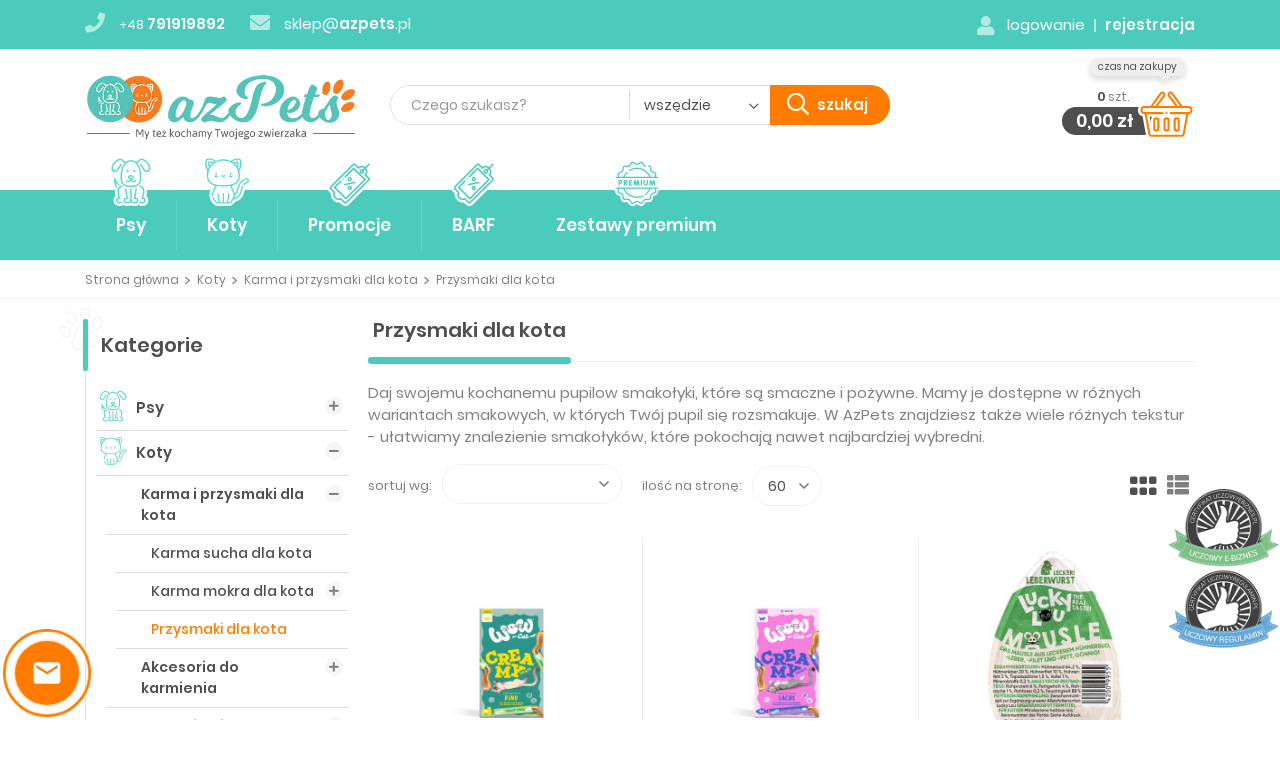

--- FILE ---
content_type: text/html; charset=utf-8
request_url: https://azpets.pl/koty/karma-i-przysmaki-dla-kota/przysmaki-dla-kota
body_size: 33234
content:
<!doctype html>
<html lang="pl">

  <head><!--consentmanager_code--><script></script><script type="text/javascript" data-cmp-ab="1" src="https://cdn.consentmanager.net/delivery/autoblocking/86677.js" data-cmp-host="delivery.consentmanager.net" data-cmp-cdn="cdn.consentmanager.net" data-cmp-codesrc="6"></script><!--consentmanager_code-->
    
      
  <meta charset="utf-8">


  <meta http-equiv="x-ua-compatible" content="ie=edge">



  <title>Przysmaki dla kota</title>
  <meta name="description" content="Daj swojemu kochanemu pupilow smakołyki, które są smaczne i pożywne. Mamy je dostępne w różnych wariantach smakowych, w których Twój pupil się rozsmakuje. W AzPets znajdziesz także wiele różnych tekstur - ułatwiamy znalezienie smakołyków, które pokochają nawet najbardziej wybredni.">
  <meta name="keywords" content="zdrowe przsmaki dla kota,przysmaki dla kota">
        <link rel="canonical" href="https://azpets.pl/koty/karma-i-przysmaki-dla-kota/przysmaki-dla-kota">
    
                  <link rel="alternate" href="https://azpets.pl/koty/karma-i-przysmaki-dla-kota/przysmaki-dla-kota" hreflang="pl">
        



  <meta name="viewport" content="width=device-width, initial-scale=1">



  <link rel="icon" type="image/vnd.microsoft.icon" href="/img/favicon.ico?1559051281">
  <link rel="shortcut icon" type="image/x-icon" href="/img/favicon.ico?1559051281">



<link rel="stylesheet" href="https://azpets.pl/themes/azpets/assets/fontawesome/css/all.min.css">

    <link rel="stylesheet" href="https://azpets.pl/themes/azpets/assets/cache/theme-460b13224.css" type="text/css" media="all">




  

  <script type="text/javascript">
        var BS_DISPLAY_LIMIT = 5;
        var ajaxsearch = 1;
        var blocksearch_type = "top";
        var bs_ajax_display_add = false;
        var bs_ajax_display_desc = false;
        var bs_ajax_display_image = true;
        var bs_ajax_display_price = true;
        var bs_ajax_display_view = false;
        var id_lang = 1;
        var pd_google_analitycs_controller = "category";
        var pdceneozaufaneopiniepro_ajax_link = "https:\/\/azpets.pl\/module\/pdceneozaufaneopiniepro\/ajax";
        var pdceneozaufaneopiniepro_default_accepted = 1;
        var pdceneozaufaneopiniepro_ps16 = false;
        var pdceneozaufaneopiniepro_ps17 = true;
        var pdceneozaufaneopiniepro_secure_key = "82a9170105b84076de00cdb4593624fe";
        var pdceneozaufaneopiniepro_work_mode = 2;
        var pdgoogleanalytycs4pro_ajax_link = "https:\/\/azpets.pl\/module\/pdgoogleanalytycs4pro\/ajax";
        var pdgoogleanalytycs4pro_secure_key = "cd20d88bbd8496000b0c0afc9ce506fd";
        var prestashop = {"cart":{"products":[],"totals":{"total":{"type":"total","label":"Razem","amount":0,"value":"0,00\u00a0z\u0142"},"total_including_tax":{"type":"total","label":"Suma (brutto)","amount":0,"value":"0,00\u00a0z\u0142"},"total_excluding_tax":{"type":"total","label":"Suma (netto)","amount":0,"value":"0,00\u00a0z\u0142"}},"subtotals":{"products":{"type":"products","label":"Produkty","amount":0,"value":"0,00\u00a0z\u0142"},"discounts":null,"shipping":{"type":"shipping","label":"Wysy\u0142ka","amount":0,"value":"Za darmo!"},"tax":null},"products_count":0,"summary_string":"0 sztuk","vouchers":{"allowed":1,"added":[]},"discounts":[],"minimalPurchase":8,"minimalPurchaseRequired":"Minimalny zakup na kwot\u0119 8,00\u00a0z\u0142 (netto) jest wymagany aby zatwierdzi\u0107 Twoje zam\u00f3wienie, obecna warto\u015b\u0107 koszyka to 0,00\u00a0z\u0142 (netto)."},"currency":{"name":"z\u0142oty polski","iso_code":"PLN","iso_code_num":"985","sign":"z\u0142"},"customer":{"lastname":null,"firstname":null,"email":null,"birthday":null,"newsletter":null,"newsletter_date_add":null,"optin":null,"website":null,"company":null,"siret":null,"ape":null,"is_logged":false,"gender":{"type":null,"name":null},"addresses":[]},"language":{"name":"Polski (Polish)","iso_code":"pl","locale":"pl-PL","language_code":"pl","is_rtl":"0","date_format_lite":"Y-m-d","date_format_full":"Y-m-d H:i:s","id":1},"page":{"title":"","canonical":"https:\/\/azpets.pl\/koty\/karma-i-przysmaki-dla-kota\/przysmaki-dla-kota","meta":{"title":"Przysmaki dla kota","description":"Daj swojemu\u00a0kochanemu pupilow smako\u0142yki, kt\u00f3re s\u0105 smaczne i po\u017cywne. Mamy je dost\u0119pne w r\u00f3\u017cnych wariantach smakowych, w kt\u00f3rych Tw\u00f3j pupil si\u0119 rozsmakuje. W AzPets znajdziesz tak\u017ce wiele r\u00f3\u017cnych tekstur - u\u0142atwiamy znalezienie smako\u0142yk\u00f3w, kt\u00f3re pokochaj\u0105 nawet najbardziej wybredni.","keywords":"zdrowe przsmaki dla kota,przysmaki dla kota","robots":"index"},"page_name":"category","body_classes":{"lang-pl":true,"lang-rtl":false,"country-PL":true,"currency-PLN":true,"layout-left-column":true,"page-category":true,"tax-display-enabled":true,"category-id-79":true,"category-Przysmaki dla kota":true,"category-id-parent-76":true,"category-depth-level-4":true},"admin_notifications":[]},"shop":{"name":"Azpets - sklep zoologiczny","logo":"\/img\/azpets-sklep-zoologicznhy-logo-1559051126.jpg","stores_icon":"\/img\/logo_stores.png","favicon":"\/img\/favicon.ico"},"urls":{"base_url":"https:\/\/azpets.pl\/","current_url":"https:\/\/azpets.pl\/koty\/karma-i-przysmaki-dla-kota\/przysmaki-dla-kota","shop_domain_url":"https:\/\/azpets.pl","img_ps_url":"https:\/\/azpets.pl\/img\/","img_cat_url":"https:\/\/azpets.pl\/img\/c\/","img_lang_url":"https:\/\/azpets.pl\/img\/l\/","img_prod_url":"https:\/\/azpets.pl\/img\/p\/","img_manu_url":"https:\/\/azpets.pl\/img\/m\/","img_sup_url":"https:\/\/azpets.pl\/img\/su\/","img_ship_url":"https:\/\/azpets.pl\/img\/s\/","img_store_url":"https:\/\/azpets.pl\/img\/st\/","img_col_url":"https:\/\/azpets.pl\/img\/co\/","img_url":"https:\/\/azpets.pl\/themes\/azpets\/assets\/img\/","css_url":"https:\/\/azpets.pl\/themes\/azpets\/assets\/css\/","js_url":"https:\/\/azpets.pl\/themes\/azpets\/assets\/js\/","pic_url":"https:\/\/azpets.pl\/upload\/","pages":{"address":"https:\/\/azpets.pl\/adres","addresses":"https:\/\/azpets.pl\/adresy","authentication":"https:\/\/azpets.pl\/logowanie","cart":"https:\/\/azpets.pl\/koszyk","category":"https:\/\/azpets.pl\/index.php?controller=category","cms":"https:\/\/azpets.pl\/index.php?controller=cms","contact":"https:\/\/azpets.pl\/kontakt","discount":"https:\/\/azpets.pl\/rabaty","guest_tracking":"https:\/\/azpets.pl\/sledzenie-zamowien-gosci","history":"https:\/\/azpets.pl\/historia-zamowien","identity":"https:\/\/azpets.pl\/dane-osobiste","index":"https:\/\/azpets.pl\/","my_account":"https:\/\/azpets.pl\/moje-konto","order_confirmation":"https:\/\/azpets.pl\/potwierdzenie-zamowienia","order_detail":"https:\/\/azpets.pl\/index.php?controller=order-detail","order_follow":"https:\/\/azpets.pl\/sledzenie-zamowienia","order":"https:\/\/azpets.pl\/zamowienie","order_return":"https:\/\/azpets.pl\/index.php?controller=order-return","order_slip":"https:\/\/azpets.pl\/potwierdzenie-zwrotu","pagenotfound":"https:\/\/azpets.pl\/nie-znaleziono-strony","password":"https:\/\/azpets.pl\/odzyskiwanie-hasla","pdf_invoice":"https:\/\/azpets.pl\/index.php?controller=pdf-invoice","pdf_order_return":"https:\/\/azpets.pl\/index.php?controller=pdf-order-return","pdf_order_slip":"https:\/\/azpets.pl\/index.php?controller=pdf-order-slip","prices_drop":"https:\/\/azpets.pl\/promocje","product":"https:\/\/azpets.pl\/index.php?controller=product","search":"https:\/\/azpets.pl\/szukaj","sitemap":"https:\/\/azpets.pl\/Mapa strony","stores":"https:\/\/azpets.pl\/nasze-sklepy","supplier":"https:\/\/azpets.pl\/dostawcy","register":"https:\/\/azpets.pl\/logowanie?create_account=1","order_login":"https:\/\/azpets.pl\/zamowienie?login=1"},"alternative_langs":{"pl":"https:\/\/azpets.pl\/koty\/karma-i-przysmaki-dla-kota\/przysmaki-dla-kota"},"theme_assets":"\/themes\/azpets\/assets\/","actions":{"logout":"https:\/\/azpets.pl\/?mylogout="},"no_picture_image":{"bySize":{"small_default":{"url":"https:\/\/azpets.pl\/img\/p\/pl-default-small_default.jpg","width":98,"height":98},"cart_default":{"url":"https:\/\/azpets.pl\/img\/p\/pl-default-cart_default.jpg","width":100,"height":100},"home_default":{"url":"https:\/\/azpets.pl\/img\/p\/pl-default-home_default.jpg","width":260,"height":260},"medium_default":{"url":"https:\/\/azpets.pl\/img\/p\/pl-default-medium_default.jpg","width":452,"height":452},"large_default":{"url":"https:\/\/azpets.pl\/img\/p\/pl-default-large_default.jpg","width":800,"height":800}},"small":{"url":"https:\/\/azpets.pl\/img\/p\/pl-default-small_default.jpg","width":98,"height":98},"medium":{"url":"https:\/\/azpets.pl\/img\/p\/pl-default-home_default.jpg","width":260,"height":260},"large":{"url":"https:\/\/azpets.pl\/img\/p\/pl-default-large_default.jpg","width":800,"height":800},"legend":""},"loyaltyeditpoints_ajax_controller":"https:\/\/azpets.pl\/module\/loyaltyeditpoints\/ajax"},"configuration":{"display_taxes_label":true,"is_catalog":false,"show_prices":true,"opt_in":{"partner":false},"quantity_discount":{"type":"discount","label":"Rabat"},"voucher_enabled":1,"return_enabled":1},"field_required":[],"breadcrumb":{"links":[{"title":"Strona g\u0142\u00f3wna","url":"https:\/\/azpets.pl\/"},{"title":"Koty","url":"https:\/\/azpets.pl\/koty"},{"title":"Karma i przysmaki dla kota","url":"https:\/\/azpets.pl\/koty\/karma-i-przysmaki-dla-kota"},{"title":"Przysmaki dla kota","url":"https:\/\/azpets.pl\/koty\/karma-i-przysmaki-dla-kota\/przysmaki-dla-kota"}],"count":4},"link":{"protocol_link":"https:\/\/","protocol_content":"https:\/\/"},"time":1769014078,"static_token":"393d3b61b498f595d5f325ca17505c25","token":"9a828c96177240da6425fbc525f24703"};
        var psemailsubscription_subscription = "https:\/\/azpets.pl\/module\/ps_emailsubscription\/subscription";
        var search_url = "https:\/\/azpets.pl\/wyszukiwanie-zaawansowane";
        var stfacetdsearchkits = {"price_text":"Cena","weight_text":"Waga","sample":{"price":"12\u00a0345\u00a0678,12\u00a0z\u0142","weight":"12\u00a0345\u00a0678,12kg"},"price":"1","weight":"1","w_decimal":"2"};
        var x13LangId = 1;
      </script>



  <style>
    
</style><script>var x13callback_cookie = 0;</script>
  <script type="text/javascript">
    (window.gaDevIds=window.gaDevIds||[]).push('d6YPbH');
    (function(i,s,o,g,r,a,m){i['GoogleAnalyticsObject']=r;i[r]=i[r]||function(){
      (i[r].q=i[r].q||[]).push(arguments)},i[r].l=1*new Date();a=s.createElement(o),
      m=s.getElementsByTagName(o)[0];a.async=1;a.src=g;m.parentNode.insertBefore(a,m)
    })(window,document,'script','https://www.google-analytics.com/analytics.js','ga');

          ga('create', 'UA-142295658-1', 'auto');
                      ga('send', 'pageview');
        ga('require', 'ec');
  </script>

 <script type="text/javascript">
            
        document.addEventListener('DOMContentLoaded', function() {
            if (typeof GoogleAnalyticEnhancedECommerce !== 'undefined') {
                var MBG = GoogleAnalyticEnhancedECommerce;
                MBG.setCurrency('PLN');
                MBG.add({"id":2100,"name":"natura-diet-puppy-starter-do-6-miesiaca-500g","category":"karma-sucha-dla-psa","brand":"natura-diet","variant":"","type":"typical","position":"0","quantity":1,"list":"category","url":"https%3A%2F%2Fazpets.pl%2Fkarma-sucha-dla-psa%2Fnatura-diet-puppy-starter-do-6-miesiaca.html","price":27},'',true);MBG.add({"id":2102,"name":"natura-diet-puppy-junior-mini-od-8-do-12-miesiaca-male-rasy-500g","category":"karma-sucha-dla-psa","brand":"natura-diet","variant":"","type":"typical","position":1,"quantity":1,"list":"category","url":"https%3A%2F%2Fazpets.pl%2Fkarma-sucha-dla-psa%2Fnatura-diet-puppy-junior-mini-od-8-do-12-miesiaca-male-rasy.html","price":27},'',true);MBG.add({"id":2106,"name":"natura-diet-daily-food-maxi-dorosle-psy-duze-rasy-12kg","category":"karma-sucha-dla-psa","brand":"natura-diet","variant":"","type":"typical","position":2,"quantity":1,"list":"category","url":"https%3A%2F%2Fazpets.pl%2Fkarma-sucha-dla-psa%2Fnatura-diet-daily-food-maxi-dorosle-psy-duze-rasy.html","price":325},'',true);MBG.add({"id":2107,"name":"natura-diet-jagniecina-z-lososiem-wszystkie-rasy-500g","category":"karma-sucha-dla-psa","brand":"natura-diet","variant":"","type":"typical","position":3,"quantity":1,"list":"category","url":"https%3A%2F%2Fazpets.pl%2Fkarma-sucha-dla-psa%2Fnatura-diet-jagniecina-z-lososiem-duze-rasy-500g.html","price":27},'',true);MBG.add({"id":2109,"name":"natura-diet-losos-z-jablkiem-wszystkie-rasy-500g","category":"karma-sucha-dla-psa","brand":"natura-diet","variant":"","type":"typical","position":4,"quantity":1,"list":"category","url":"https%3A%2F%2Fazpets.pl%2Fkarma-sucha-dla-psa%2Fnatura-diet-losos-z-jablkiem-wszystkie-rasy-500g.html","price":27},'',true);MBG.add({"id":2111,"name":"natura-diet-7-dorosle-psy-powyzej-7-lat-500g","category":"karma-sucha-dla-psa","brand":"natura-diet","variant":"","type":"typical","position":5,"quantity":1,"list":"category","url":"https%3A%2F%2Fazpets.pl%2Fkarma-sucha-dla-psa%2Fnatura-diet-7-dorosle-psy-powyzej-7-lat-500g.html","price":26},'',true);MBG.add({"id":2112,"name":"natura-diet-light-10-kalorii-3kg","category":"karma-sucha-dla-psa","brand":"natura-diet","variant":"","type":"typical","position":6,"quantity":1,"list":"category","url":"https%3A%2F%2Fazpets.pl%2Fkarma-sucha-dla-psa%2Fnatura-diet-light-10-kalorii-3kg.html","price":135},'',true);MBG.add({"id":2185,"name":"bogadent-ergo-dual-brush-podwojna-ergonomiczna-szczoteczka-do-zebow","category":"pielegnacja-jamy-ustnej","brand":"bogadent","variant":"","type":"typical","position":7,"quantity":1,"list":"category","url":"https%3A%2F%2Fazpets.pl%2Fpielegnacja-jamy-ustnej%2Fbogadent-ergo-dual-brush-podwojna-ergonomiczna-szczoteczka-do-zebow.html","price":29.899999999999999},'',true);MBG.addProductClick({"id":2100,"name":"natura-diet-puppy-starter-do-6-miesiaca-500g","category":"karma-sucha-dla-psa","brand":"natura-diet","variant":"","type":"typical","position":"0","quantity":1,"list":"category","url":"https%3A%2F%2Fazpets.pl%2Fkarma-sucha-dla-psa%2Fnatura-diet-puppy-starter-do-6-miesiaca.html","price":27});MBG.addProductClick({"id":2102,"name":"natura-diet-puppy-junior-mini-od-8-do-12-miesiaca-male-rasy-500g","category":"karma-sucha-dla-psa","brand":"natura-diet","variant":"","type":"typical","position":1,"quantity":1,"list":"category","url":"https%3A%2F%2Fazpets.pl%2Fkarma-sucha-dla-psa%2Fnatura-diet-puppy-junior-mini-od-8-do-12-miesiaca-male-rasy.html","price":27});MBG.addProductClick({"id":2106,"name":"natura-diet-daily-food-maxi-dorosle-psy-duze-rasy-12kg","category":"karma-sucha-dla-psa","brand":"natura-diet","variant":"","type":"typical","position":2,"quantity":1,"list":"category","url":"https%3A%2F%2Fazpets.pl%2Fkarma-sucha-dla-psa%2Fnatura-diet-daily-food-maxi-dorosle-psy-duze-rasy.html","price":325});MBG.addProductClick({"id":2107,"name":"natura-diet-jagniecina-z-lososiem-wszystkie-rasy-500g","category":"karma-sucha-dla-psa","brand":"natura-diet","variant":"","type":"typical","position":3,"quantity":1,"list":"category","url":"https%3A%2F%2Fazpets.pl%2Fkarma-sucha-dla-psa%2Fnatura-diet-jagniecina-z-lososiem-duze-rasy-500g.html","price":27});MBG.addProductClick({"id":2109,"name":"natura-diet-losos-z-jablkiem-wszystkie-rasy-500g","category":"karma-sucha-dla-psa","brand":"natura-diet","variant":"","type":"typical","position":4,"quantity":1,"list":"category","url":"https%3A%2F%2Fazpets.pl%2Fkarma-sucha-dla-psa%2Fnatura-diet-losos-z-jablkiem-wszystkie-rasy-500g.html","price":27});MBG.addProductClick({"id":2111,"name":"natura-diet-7-dorosle-psy-powyzej-7-lat-500g","category":"karma-sucha-dla-psa","brand":"natura-diet","variant":"","type":"typical","position":5,"quantity":1,"list":"category","url":"https%3A%2F%2Fazpets.pl%2Fkarma-sucha-dla-psa%2Fnatura-diet-7-dorosle-psy-powyzej-7-lat-500g.html","price":26});MBG.addProductClick({"id":2112,"name":"natura-diet-light-10-kalorii-3kg","category":"karma-sucha-dla-psa","brand":"natura-diet","variant":"","type":"typical","position":6,"quantity":1,"list":"category","url":"https%3A%2F%2Fazpets.pl%2Fkarma-sucha-dla-psa%2Fnatura-diet-light-10-kalorii-3kg.html","price":135});MBG.addProductClick({"id":2185,"name":"bogadent-ergo-dual-brush-podwojna-ergonomiczna-szczoteczka-do-zebow","category":"pielegnacja-jamy-ustnej","brand":"bogadent","variant":"","type":"typical","position":7,"quantity":1,"list":"category","url":"https%3A%2F%2Fazpets.pl%2Fpielegnacja-jamy-ustnej%2Fbogadent-ergo-dual-brush-podwojna-ergonomiczna-szczoteczka-do-zebow.html","price":29.899999999999999});
            }
        });
        
    </script>
<style>
    .alert-loyalty {
        background-color: #fff6ca;
        border-color: #f8d100;
        color: #777777;
    }

    </style>
<!-- START > PD Google Analytycs 4.0 Module -->
<script async data-keepinline="true" src="https://www.googletagmanager.com/gtag/js?id=G-BVQ3TYVJ3H"></script>


<script>
	window.dataLayer = window.dataLayer || [];
	function gtag(){dataLayer.push(arguments);}
	gtag('js', new Date());

	gtag('config', 'G-BVQ3TYVJ3H', {
		'send_page_view': true,
		'allow_enhanced_conversions': true});
	gtag('set', {'currency': "PLN"});
	gtag('set', {'country': "PL"});
	
 	</script>
<!-- END > PD Google Analytycs 4.0 Module -->
<script>
    var x13pricehistory_ajax_url = 'https://azpets.pl/module/x13pricehistory/ajax';
    var x13pricehistory_ajax_token = '393d3b61b498f595d5f325ca17505c25';
</script>





<!-- Global site tag (gtag.js) - Google Ads: 770147371 -->
<script async src="https://www.googletagmanager.com/gtag/js?id=AW-770147371"></script>
<script>
  window.dataLayer = window.dataLayer || [];
  function gtag(){dataLayer.push(arguments);}
  gtag('js', new Date());
 
  gtag('config', 'AW-770147371');
</script>
<!-- Google Tag Manager -->
<script>(function(w,d,s,l,i){w[l]=w[l]||[];w[l].push({'gtm.start':
new Date().getTime(),event:'gtm.js'});var f=d.getElementsByTagName(s)[0],
j=d.createElement(s),dl=l!='dataLayer'?'&l='+l:'';j.async=true;j.src=
'https://www.googletagmanager.com/gtm.js?id='+i+dl;f.parentNode.insertBefore(j,f);
})(window,document,'script','dataLayer','GTM-TXCDJ3D');</script>
<!-- End Google Tag Manager -->




<!-- Google Tag Manager -->
<script>(function(w,d,s,l,i){w[l]=w[l]||[];w[l].push({'gtm.start':
new Date().getTime(),event:'gtm.js'});var f=d.getElementsByTagName(s)[0],
j=d.createElement(s),dl=l!='dataLayer'?'&l='+l:'';j.async=true;j.src=
'https://www.googletagmanager.com/gtm.js?id='+i+dl;f.parentNode.insertBefore(j,f);
})(window,document,'script','dataLayer','GTM-N7HMCB9');</script>
<!-- End Google Tag Manager -->
    
  </head>

  <body id="category" class="lang-pl country-pl currency-pln layout-left-column page-category tax-display-enabled category-id-79 category-przysmaki-dla-kota category-id-parent-76 category-depth-level-4">
    <!-- Google Tag Manager (noscript) -->
    <noscript><iframe src="https://www.googletagmanager.com/ns.html?id=GTM-TXCDJ3D"
    height="0" width="0" style="display:none;visibility:hidden"></iframe></noscript>
    <!-- End Google Tag Manager (noscript) -->
    
      <!-- PD Google Analytycs 4 Pro - EVENTS CODE FOOTER -->
<script type="text/javascript" >

	
		console.log('Fired up event GA4: view_item_list > Category products list page');
		gtag('event', 'view_item_list', {
			items: [
								{
					item_id: '5660',
					item_name: 'WOW CAT Creamy Snack Rind - kremowa przekąska z wołowiną (5x15g)',
					coupon: '',
					discount: 0,
					index: 0,
					item_list_name: 'category',
					item_list_id: 'category',
					affiliation: '',
					item_brand: '',
					item_category: 'Koty',
					item_category2: 'Karma i przysmaki dla kota',					item_category3: 'Przysmaki dla kota',															item_variant: '',
					price: 9.99,
					currency: 'PLN',
					quantity: 1
				},
								{
					item_id: '5659',
					item_name: 'WOW CAT Creamy Snack Lachs - kremowa przekąska z łososiem (5x15g)',
					coupon: '',
					discount: 0,
					index: 1,
					item_list_name: 'category',
					item_list_id: 'category',
					affiliation: '',
					item_brand: '',
					item_category: 'Koty',
					item_category2: 'Karma i przysmaki dla kota',					item_category3: 'Przysmaki dla kota',															item_variant: '',
					price: 9.99,
					currency: 'PLN',
					quantity: 1
				},
								{
					item_id: '5637',
					item_name: 'Lucky Lou Mausle Kiełbasa z wątróbki 28g',
					coupon: '',
					discount: 0,
					index: 2,
					item_list_name: 'category',
					item_list_id: 'category',
					affiliation: '',
					item_brand: 'Lucky Lou',
					item_category: 'Koty',
					item_category2: 'Karma i przysmaki dla kota',					item_category3: 'Przysmaki dla kota',															item_variant: '',
					price: 3.99,
					currency: 'PLN',
					quantity: 1
				},
								{
					item_id: '5636',
					item_name: 'Lucky Lou Mausle Tuńczyk 28g',
					coupon: '',
					discount: 0,
					index: 3,
					item_list_name: 'category',
					item_list_id: 'category',
					affiliation: '',
					item_brand: 'Lucky Lou',
					item_category: 'Koty',
					item_category2: 'Karma i przysmaki dla kota',					item_category3: 'Przysmaki dla kota',															item_variant: '',
					price: 3.99,
					currency: 'PLN',
					quantity: 1
				},
								{
					item_id: '5635',
					item_name: 'Lucky Lou Mausle Kurczak 28g',
					coupon: '',
					discount: 0,
					index: 4,
					item_list_name: 'category',
					item_list_id: 'category',
					affiliation: '',
					item_brand: 'Lucky Lou',
					item_category: 'Koty',
					item_category2: 'Karma i przysmaki dla kota',					item_category3: 'Przysmaki dla kota',															item_variant: '',
					price: 3.99,
					currency: 'PLN',
					quantity: 1
				},
								{
					item_id: '5634',
					item_name: 'Lucky Lou Mausle Indyk 28g',
					coupon: '',
					discount: 0,
					index: 5,
					item_list_name: 'category',
					item_list_id: 'category',
					affiliation: '',
					item_brand: 'Lucky Lou',
					item_category: 'Koty',
					item_category2: 'Karma i przysmaki dla kota',					item_category3: 'Przysmaki dla kota',															item_variant: '',
					price: 3.99,
					currency: 'PLN',
					quantity: 1
				},
								{
					item_id: '5632',
					item_name: 'AYLA RESCUE - Filet z piersi indyka - Essential Care Food (50g)',
					coupon: '',
					discount: -0,
					index: 6,
					item_list_name: 'category',
					item_list_id: 'category',
					affiliation: '',
					item_brand: 'Ayla',
					item_category: 'Koty',
					item_category2: 'Karma i przysmaki dla kota',					item_category3: 'Przysmaki dla kota',															item_variant: '',
					price: 79.9,
					currency: 'PLN',
					quantity: 1
				},
								{
					item_id: '5582',
					item_name: 'INABA CAT MEAL TOPPER CHICKEN WITH CHEESE RECIPE 4x14g (56g)',
					coupon: '',
					discount: 0,
					index: 7,
					item_list_name: 'category',
					item_list_id: 'category',
					affiliation: '',
					item_brand: 'Inaba',
					item_category: 'Koty',
					item_category2: 'Karma i przysmaki dla kota',					item_category3: 'Przysmaki dla kota',															item_variant: '',
					price: 11.4,
					currency: 'PLN',
					quantity: 1
				},
								{
					item_id: '5579',
					item_name: 'INABA CAT MEAL TOPPER TUNA WITH SCALLOP RECIPE 4x14g (56g)',
					coupon: '',
					discount: 0,
					index: 8,
					item_list_name: 'category',
					item_list_id: 'category',
					affiliation: '',
					item_brand: 'Inaba',
					item_category: 'Koty',
					item_category2: 'Karma i przysmaki dla kota',					item_category3: 'Przysmaki dla kota',															item_variant: '',
					price: 11.4,
					currency: 'PLN',
					quantity: 1
				},
								{
					item_id: '5428',
					item_name: 'INABA CAT CHURU KITTEN CHICKEN 4x14g (56g)',
					coupon: '',
					discount: 0,
					index: 9,
					item_list_name: 'category',
					item_list_id: 'category',
					affiliation: '',
					item_brand: 'Inaba',
					item_category: 'Koty',
					item_category2: 'Karma i przysmaki dla kota',					item_category3: 'Przysmaki dla kota',															item_variant: '',
					price: 12.99,
					currency: 'PLN',
					quantity: 1
				},
								{
					item_id: '5127',
					item_name: 'Pamico GOODIES MIĘSO KONIA FREEZE-DRIED 50G',
					coupon: '',
					discount: 0,
					index: 10,
					item_list_name: 'category',
					item_list_id: 'category',
					affiliation: '',
					item_brand: 'Pamico',
					item_category: 'Koty',
					item_category2: 'Karma i przysmaki dla kota',					item_category3: 'Przysmaki dla kota',															item_variant: '',
					price: 39,
					currency: 'PLN',
					quantity: 1
				},
								{
					item_id: '5114',
					item_name: 'INABA CAT TUNA FILLET IN HOMESTYLE BROTH',
					coupon: '',
					discount: 0,
					index: 11,
					item_list_name: 'category',
					item_list_id: 'category',
					affiliation: '',
					item_brand: 'Inaba',
					item_category: 'Koty',
					item_category2: 'Karma i przysmaki dla kota',					item_category3: 'Przysmaki dla kota',															item_variant: '',
					price: 9.99,
					currency: 'PLN',
					quantity: 1
				},
								{
					item_id: '5113',
					item_name: 'INABA CAT TUNA FILLET IN SCALLOP BROTH',
					coupon: '',
					discount: 0,
					index: 12,
					item_list_name: 'category',
					item_list_id: 'category',
					affiliation: '',
					item_brand: 'Inaba',
					item_category: 'Koty',
					item_category2: 'Karma i przysmaki dla kota',					item_category3: 'Przysmaki dla kota',															item_variant: '',
					price: 9.99,
					currency: 'PLN',
					quantity: 1
				},
								{
					item_id: '5112',
					item_name: 'INABA CAT TUNA FILLET IN TUNA FLAVOURED BROTH',
					coupon: '',
					discount: 0,
					index: 13,
					item_list_name: 'category',
					item_list_id: 'category',
					affiliation: '',
					item_brand: 'Inaba',
					item_category: 'Koty',
					item_category2: 'Karma i przysmaki dla kota',					item_category3: 'Przysmaki dla kota',															item_variant: '',
					price: 9.99,
					currency: 'PLN',
					quantity: 1
				},
								{
					item_id: '5110',
					item_name: 'INABA CAT TUNA FILLET IN SHRIMP BROTH',
					coupon: '',
					discount: 0,
					index: 14,
					item_list_name: 'category',
					item_list_id: 'category',
					affiliation: '',
					item_brand: 'Inaba',
					item_category: 'Koty',
					item_category2: 'Karma i przysmaki dla kota',					item_category3: 'Przysmaki dla kota',															item_variant: '',
					price: 9.99,
					currency: 'PLN',
					quantity: 1
				},
								{
					item_id: '5109',
					item_name: 'INABA CAT TUNA FILLET EXTRA TENDER IN TUNA',
					coupon: '',
					discount: 0,
					index: 15,
					item_list_name: 'category',
					item_list_id: 'category',
					affiliation: '',
					item_brand: 'Inaba',
					item_category: 'Koty',
					item_category2: 'Karma i przysmaki dla kota',					item_category3: 'Przysmaki dla kota',															item_variant: '',
					price: 9.99,
					currency: 'PLN',
					quantity: 1
				},
								{
					item_id: '5108',
					item_name: 'INABA CAT TUNA FILLET IN CRAB FLAVOURED BROTH',
					coupon: '',
					discount: 0,
					index: 16,
					item_list_name: 'category',
					item_list_id: 'category',
					affiliation: '',
					item_brand: 'Inaba',
					item_category: 'Koty',
					item_category2: 'Karma i przysmaki dla kota',					item_category3: 'Przysmaki dla kota',															item_variant: '',
					price: 9.99,
					currency: 'PLN',
					quantity: 1
				},
								{
					item_id: '5049',
					item_name: 'INABA CAT CHURU CHICKEN WITH CHEESE&amp;BEEF',
					coupon: '',
					discount: 0,
					index: 17,
					item_list_name: 'category',
					item_list_id: 'category',
					affiliation: '',
					item_brand: 'Inaba',
					item_category: 'Koty',
					item_category2: 'Karma i przysmaki dla kota',					item_category3: 'Przysmaki dla kota',															item_variant: '',
					price: 12.99,
					currency: 'PLN',
					quantity: 1
				},
								{
					item_id: '5048',
					item_name: 'INABA CAT CHURU TUNA WITH CHEESE',
					coupon: '',
					discount: 0,
					index: 18,
					item_list_name: 'category',
					item_list_id: 'category',
					affiliation: '',
					item_brand: 'Inaba',
					item_category: 'Koty',
					item_category2: 'Karma i przysmaki dla kota',					item_category3: 'Przysmaki dla kota',															item_variant: '',
					price: 12.99,
					currency: 'PLN',
					quantity: 1
				},
								{
					item_id: '5046',
					item_name: 'INABA CAT CHURU ROLLS CHICKEN WRAPS CHICKEN',
					coupon: '',
					discount: -0,
					index: 19,
					item_list_name: 'category',
					item_list_id: 'category',
					affiliation: '',
					item_brand: 'Inaba',
					item_category: 'Koty',
					item_category2: 'Karma i przysmaki dla kota',					item_category3: 'Przysmaki dla kota',															item_variant: '',
					price: 16.99,
					currency: 'PLN',
					quantity: 1
				},
								{
					item_id: '5045',
					item_name: 'INABA CAT CHURU ROLLS CHICKEN WRAPS TUNA',
					coupon: '',
					discount: -0,
					index: 20,
					item_list_name: 'category',
					item_list_id: 'category',
					affiliation: '',
					item_brand: 'Inaba',
					item_category: 'Koty',
					item_category2: 'Karma i przysmaki dla kota',					item_category3: 'Przysmaki dla kota',															item_variant: '',
					price: 16.99,
					currency: 'PLN',
					quantity: 1
				},
								{
					item_id: '5039',
					item_name: 'INABA CAT CHURU POPS TUNA WITH CHICKEN',
					coupon: '',
					discount: 0,
					index: 21,
					item_list_name: 'category',
					item_list_id: 'category',
					affiliation: '',
					item_brand: 'Inaba',
					item_category: 'Koty',
					item_category2: 'Karma i przysmaki dla kota',					item_category3: 'Przysmaki dla kota',															item_variant: '',
					price: 13.5,
					currency: 'PLN',
					quantity: 1
				},
								{
					item_id: '5034',
					item_name: 'INABA CAT JUICY BITES FISH/CLAM FLAVOUR',
					coupon: '',
					discount: 0,
					index: 22,
					item_list_name: 'category',
					item_list_id: 'category',
					affiliation: '',
					item_brand: 'Inaba',
					item_category: 'Koty',
					item_category2: 'Karma i przysmaki dla kota',					item_category3: 'Przysmaki dla kota',															item_variant: '',
					price: 17,
					currency: 'PLN',
					quantity: 1
				},
								{
					item_id: '4970',
					item_name: 'INABA CAT CHURU TUNA &amp; BONITO FLAKES',
					coupon: '',
					discount: 0,
					index: 23,
					item_list_name: 'category',
					item_list_id: 'category',
					affiliation: '',
					item_brand: 'Inaba',
					item_category: 'Koty',
					item_category2: 'Karma i przysmaki dla kota',					item_category3: 'Przysmaki dla kota',															item_variant: '',
					price: 12.99,
					currency: 'PLN',
					quantity: 1
				},
								{
					item_id: '4969',
					item_name: 'INABA CAT CHURU CHICKEN WITH SALMON',
					coupon: '',
					discount: 0,
					index: 24,
					item_list_name: 'category',
					item_list_id: 'category',
					affiliation: '',
					item_brand: 'Inaba',
					item_category: 'Koty',
					item_category2: 'Karma i przysmaki dla kota',					item_category3: 'Przysmaki dla kota',															item_variant: '',
					price: 12.99,
					currency: 'PLN',
					quantity: 1
				},
								{
					item_id: '4967',
					item_name: 'INABA CAT CHURU TUNA WITH SEAFOOD',
					coupon: '',
					discount: 0,
					index: 25,
					item_list_name: 'category',
					item_list_id: 'category',
					affiliation: '',
					item_brand: 'Inaba',
					item_category: 'Koty',
					item_category2: 'Karma i przysmaki dla kota',					item_category3: 'Przysmaki dla kota',															item_variant: '',
					price: 12.99,
					currency: 'PLN',
					quantity: 1
				},
								{
					item_id: '4964',
					item_name: 'INABA CAT CHURU CHICKEN WITH BEEF RECIPE',
					coupon: '',
					discount: 0,
					index: 26,
					item_list_name: 'category',
					item_list_id: 'category',
					affiliation: '',
					item_brand: 'Inaba',
					item_category: 'Koty',
					item_category2: 'Karma i przysmaki dla kota',					item_category3: 'Przysmaki dla kota',															item_variant: '',
					price: 12.99,
					currency: 'PLN',
					quantity: 1
				},
								{
					item_id: '4963',
					item_name: 'INABA CAT CHURU TUNA WITH BEEF RECIPE',
					coupon: '',
					discount: 0,
					index: 27,
					item_list_name: 'category',
					item_list_id: 'category',
					affiliation: '',
					item_brand: 'Inaba',
					item_category: 'Koty',
					item_category2: 'Karma i przysmaki dla kota',					item_category3: 'Przysmaki dla kota',															item_variant: '',
					price: 12.99,
					currency: 'PLN',
					quantity: 1
				},
								{
					item_id: '4962',
					item_name: 'INABA CAT CHURU CHICKEN RECIPE',
					coupon: '',
					discount: 0,
					index: 28,
					item_list_name: 'category',
					item_list_id: 'category',
					affiliation: '',
					item_brand: 'Inaba',
					item_category: 'Koty',
					item_category2: 'Karma i przysmaki dla kota',					item_category3: 'Przysmaki dla kota',															item_variant: '',
					price: 12.99,
					currency: 'PLN',
					quantity: 1
				},
								{
					item_id: '4961',
					item_name: 'INABA Filet Ekstra Grillowany Filet z Kurczaka w bulionie z kraba',
					coupon: '',
					discount: 0,
					index: 29,
					item_list_name: 'category',
					item_list_id: 'category',
					affiliation: '',
					item_brand: 'Inaba',
					item_category: 'Koty',
					item_category2: 'Karma i przysmaki dla kota',					item_category3: 'Przysmaki dla kota',															item_variant: '',
					price: 7.99,
					currency: 'PLN',
					quantity: 1
				},
								{
					item_id: '4955',
					item_name: 'Zestaw mix 24 x Inaba filet',
					coupon: '',
					discount: 0,
					index: 30,
					item_list_name: 'category',
					item_list_id: 'category',
					affiliation: '',
					item_brand: 'Inaba',
					item_category: 'Koty',
					item_category2: 'Karma i przysmaki dla kota',					item_category3: 'Przysmaki dla kota',															item_variant: '',
					price: 189.9,
					currency: 'PLN',
					quantity: 1
				},
								{
					item_id: '4899',
					item_name: 'Pamico Goodies Mięso królika Freeze-Dried 50G',
					coupon: '',
					discount: 0,
					index: 31,
					item_list_name: 'category',
					item_list_id: 'category',
					affiliation: '',
					item_brand: 'Pamico',
					item_category: 'Koty',
					item_category2: 'Karma i przysmaki dla kota',					item_category3: 'Przysmaki dla kota',															item_variant: '',
					price: 45,
					currency: 'PLN',
					quantity: 1
				},
								{
					item_id: '4898',
					item_name: 'Pamico Goodies Mięso strusia Freeze-Dried 50G',
					coupon: '',
					discount: 0,
					index: 32,
					item_list_name: 'category',
					item_list_id: 'category',
					affiliation: '',
					item_brand: 'Pamico',
					item_category: 'Koty',
					item_category2: 'Karma i przysmaki dla kota',					item_category3: 'Przysmaki dla kota',															item_variant: '',
					price: 39,
					currency: 'PLN',
					quantity: 1
				},
								{
					item_id: '4894',
					item_name: 'Pamico Goodies Mięso cielęce Freeze-Dried 50G',
					coupon: '',
					discount: 0,
					index: 33,
					item_list_name: 'category',
					item_list_id: 'category',
					affiliation: '',
					item_brand: 'Pamico',
					item_category: 'Koty',
					item_category2: 'Karma i przysmaki dla kota',					item_category3: 'Przysmaki dla kota',															item_variant: '',
					price: 39,
					currency: 'PLN',
					quantity: 1
				},
								{
					item_id: '4890',
					item_name: 'Pamico Goodies Mięso dziczyzny Freeze-Dried 50g',
					coupon: '',
					discount: 0,
					index: 34,
					item_list_name: 'category',
					item_list_id: 'category',
					affiliation: '',
					item_brand: 'Pamico',
					item_category: 'Koty',
					item_category2: 'Karma i przysmaki dla kota',					item_category3: 'Przysmaki dla kota',															item_variant: '',
					price: 39,
					currency: 'PLN',
					quantity: 1
				},
								{
					item_id: '4884',
					item_name: 'Zestaw 6 x Inaba Filet Kurczak w Bulionie z Kurczaka 25g',
					coupon: '',
					discount: 0,
					index: 35,
					item_list_name: 'category',
					item_list_id: 'category',
					affiliation: '',
					item_brand: 'Inaba',
					item_category: 'Koty',
					item_category2: 'Karma i przysmaki dla kota',					item_category3: 'Przysmaki dla kota',															item_variant: '',
					price: 47.9,
					currency: 'PLN',
					quantity: 1
				},
								{
					item_id: '4882',
					item_name: 'Zestaw 6 x Inaba Filet Kurczak w Bulionie z Kraba dla Kota',
					coupon: '',
					discount: 0,
					index: 36,
					item_list_name: 'category',
					item_list_id: 'category',
					affiliation: '',
					item_brand: 'Inaba',
					item_category: 'Koty',
					item_category2: 'Karma i przysmaki dla kota',					item_category3: 'Przysmaki dla kota',															item_variant: '',
					price: 47.9,
					currency: 'PLN',
					quantity: 1
				},
								{
					item_id: '4881',
					item_name: 'Zestaw 6 x Inaba Filet Kurczak w Bulionie z Krewetek dla Kota25G',
					coupon: '',
					discount: 0,
					index: 37,
					item_list_name: 'category',
					item_list_id: 'category',
					affiliation: '',
					item_brand: 'Inaba',
					item_category: 'Koty',
					item_category2: 'Karma i przysmaki dla kota',					item_category3: 'Przysmaki dla kota',															item_variant: '',
					price: 47.9,
					currency: 'PLN',
					quantity: 1
				},
								{
					item_id: '4861',
					item_name: 'Inaba Filet Kurczak w Bulionie z Kurczaka 25g',
					coupon: '',
					discount: 0,
					index: 38,
					item_list_name: 'category',
					item_list_id: 'category',
					affiliation: '',
					item_brand: 'Inaba',
					item_category: 'Koty',
					item_category2: 'Karma i przysmaki dla kota',					item_category3: 'Przysmaki dla kota',															item_variant: '',
					price: 7.99,
					currency: 'PLN',
					quantity: 1
				},
								{
					item_id: '4860',
					item_name: 'Inaba Filet Kurczak w Bulionie z Przegrzebków Kot 25g',
					coupon: '',
					discount: 0,
					index: 39,
					item_list_name: 'category',
					item_list_id: 'category',
					affiliation: '',
					item_brand: 'Inaba',
					item_category: 'Koty',
					item_category2: 'Karma i przysmaki dla kota',					item_category3: 'Przysmaki dla kota',															item_variant: '',
					price: 7.99,
					currency: 'PLN',
					quantity: 1
				},
								{
					item_id: '4859',
					item_name: 'Inaba Filet Kurczak w Bulionie z Kraba dla Kota',
					coupon: '',
					discount: 0,
					index: 40,
					item_list_name: 'category',
					item_list_id: 'category',
					affiliation: '',
					item_brand: 'Inaba',
					item_category: 'Koty',
					item_category2: 'Karma i przysmaki dla kota',					item_category3: 'Przysmaki dla kota',															item_variant: '',
					price: 7.99,
					currency: 'PLN',
					quantity: 1
				},
								{
					item_id: '4858',
					item_name: 'Inaba Filet Kurczak w Bulionie z Krewetek dla Kota 25G',
					coupon: '',
					discount: 0,
					index: 41,
					item_list_name: 'category',
					item_list_id: 'category',
					affiliation: '',
					item_brand: 'Inaba',
					item_category: 'Koty',
					item_category2: 'Karma i przysmaki dla kota',					item_category3: 'Przysmaki dla kota',															item_variant: '',
					price: 7.99,
					currency: 'PLN',
					quantity: 1
				},
								{
					item_id: '4856',
					item_name: 'Inaba Ciao Cat Churu Creamy Tuńczyk 56g',
					coupon: '',
					discount: 0,
					index: 42,
					item_list_name: 'category',
					item_list_id: 'category',
					affiliation: '',
					item_brand: 'Inaba',
					item_category: 'Koty',
					item_category2: 'Karma i przysmaki dla kota',					item_category3: 'Przysmaki dla kota',															item_variant: '',
					price: 12.99,
					currency: 'PLN',
					quantity: 1
				},
								{
					item_id: '4758',
					item_name: 'CAT\&#039;S LOVE Pure Bites krewetki grenlandzkie - przysmaki liofilizowane dla kota (30 g)',
					coupon: '',
					discount: 0,
					index: 43,
					item_list_name: 'category',
					item_list_id: 'category',
					affiliation: '',
					item_brand: 'CAT\&#039;S LOVE',
					item_category: 'Koty',
					item_category2: 'Karma i przysmaki dla kota',					item_category3: 'Przysmaki dla kota',															item_variant: '',
					price: 49.99,
					currency: 'PLN',
					quantity: 1
				},
								{
					item_id: '4686',
					item_name: 'Inaba Ciao Cat Churu Creamy Kurczak i ser 56g',
					coupon: '',
					discount: 0,
					index: 44,
					item_list_name: 'category',
					item_list_id: 'category',
					affiliation: '',
					item_brand: 'Inaba',
					item_category: 'Koty',
					item_category2: 'Karma i przysmaki dla kota',					item_category3: 'Przysmaki dla kota',															item_variant: '',
					price: 11.99,
					currency: 'PLN',
					quantity: 1
				},
								{
					item_id: '4685',
					item_name: 'Inaba Ciao Cat Churu Creamy Kurczak i przegrzebki 56g',
					coupon: '',
					discount: 0,
					index: 45,
					item_list_name: 'category',
					item_list_id: 'category',
					affiliation: '',
					item_brand: 'Inaba',
					item_category: 'Koty',
					item_category2: 'Karma i przysmaki dla kota',					item_category3: 'Przysmaki dla kota',															item_variant: '',
					price: 12.99,
					currency: 'PLN',
					quantity: 1
				},
								{
					item_id: '5766',
					item_name: 'Zestaw 12 x Inaba Filet Kurczak w Bulionie mix',
					coupon: '',
					discount: 0,
					index: 46,
					item_list_name: 'category',
					item_list_id: 'category',
					affiliation: '',
					item_brand: 'Inaba',
					item_category: 'Koty',
					item_category2: 'Karma i przysmaki dla kota',					item_category3: 'Przysmaki dla kota',															item_variant: '',
					price: 95.8,
					currency: 'PLN',
					quantity: 1
				},
								{
					item_id: '5695',
					item_name: 'Promocja 3+3 INABA CAT DASHI DELIGHTS CHICKEN BONITO FLAKES 70g',
					coupon: '',
					discount: 0,
					index: 47,
					item_list_name: 'category',
					item_list_id: 'category',
					affiliation: '',
					item_brand: '',
					item_category: 'Koty',
					item_category2: 'Karma i przysmaki dla kota',					item_category3: 'Przysmaki dla kota',															item_variant: '',
					price: 52.2,
					currency: 'PLN',
					quantity: 1
				},
								{
					item_id: '5662',
					item_name: 'WOW CAT Crunchy Snack Lachs - chrupiące przysmaki z łososiem (60g)',
					coupon: '',
					discount: 0,
					index: 48,
					item_list_name: 'category',
					item_list_id: 'category',
					affiliation: '',
					item_brand: '',
					item_category: 'Koty',
					item_category2: 'Karma i przysmaki dla kota',					item_category3: 'Przysmaki dla kota',															item_variant: '',
					price: 9.99,
					currency: 'PLN',
					quantity: 1
				},
								{
					item_id: '5661',
					item_name: 'WOW CAT Crunchy Snack Huhn - chrupiące przysmaki z kurczakiem (60g)',
					coupon: '',
					discount: 0,
					index: 49,
					item_list_name: 'category',
					item_list_id: 'category',
					affiliation: '',
					item_brand: '',
					item_category: 'Koty',
					item_category2: 'Karma i przysmaki dla kota',					item_category3: 'Przysmaki dla kota',															item_variant: '',
					price: 9.99,
					currency: 'PLN',
					quantity: 1
				},
								{
					item_id: '5658',
					item_name: 'WOW CAT Creamy Snack Huhn - kremowa przekąska z kurczakiem (5x15g)',
					coupon: '',
					discount: 0,
					index: 50,
					item_list_name: 'category',
					item_list_id: 'category',
					affiliation: '',
					item_brand: '',
					item_category: 'Koty',
					item_category2: 'Karma i przysmaki dla kota',					item_category3: 'Przysmaki dla kota',															item_variant: '',
					price: 9.99,
					currency: 'PLN',
					quantity: 1
				},
								{
					item_id: '5643',
					item_name: 'AYLA HELP Recovery Food Single - serca kurze liofilizowane dla psów i kotów (38g)',
					coupon: '',
					discount: 0,
					index: 51,
					item_list_name: 'category',
					item_list_id: 'category',
					affiliation: '',
					item_brand: 'Ayla',
					item_category: 'Koty',
					item_category2: 'Karma i przysmaki dla kota',					item_category3: 'Przysmaki dla kota',															item_variant: '',
					price: 30.9,
					currency: 'PLN',
					quantity: 1
				},
								{
					item_id: '5641',
					item_name: 'INABA CAT CHURU VARIETIES TUNA Seafood 40x14g (560g) BOX',
					coupon: '',
					discount: 0,
					index: 52,
					item_list_name: 'category',
					item_list_id: 'category',
					affiliation: '',
					item_brand: 'Inaba',
					item_category: 'Koty',
					item_category2: 'Karma i przysmaki dla kota',					item_category3: 'Przysmaki dla kota',															item_variant: '',
					price: 109.99,
					currency: 'PLN',
					quantity: 1
				},
								{
					item_id: '5640',
					item_name: 'INABA CAT CHURU VARIETIES CHICKEN &amp; BEEF 20x14g (280g) BOX',
					coupon: '',
					discount: 0,
					index: 53,
					item_list_name: 'category',
					item_list_id: 'category',
					affiliation: '',
					item_brand: 'Inaba',
					item_category: 'Koty',
					item_category2: 'Karma i przysmaki dla kota',					item_category3: 'Przysmaki dla kota',															item_variant: '',
					price: 53.99,
					currency: 'PLN',
					quantity: 1
				},
								{
					item_id: '5639',
					item_name: 'INABA CAT CHURU VARIETIES SEAFOOD 20x14g (280g) BOX',
					coupon: '',
					discount: 0,
					index: 54,
					item_list_name: 'category',
					item_list_id: 'category',
					affiliation: '',
					item_brand: 'Inaba',
					item_category: 'Koty',
					item_category2: 'Karma i przysmaki dla kota',					item_category3: 'Przysmaki dla kota',															item_variant: '',
					price: 53.99,
					currency: 'PLN',
					quantity: 1
				},
								{
					item_id: '5638',
					item_name: 'INABA CAT CHURU VARIETIES TUNA 20x14g (280g) BOX',
					coupon: '',
					discount: 0,
					index: 55,
					item_list_name: 'category',
					item_list_id: 'category',
					affiliation: '',
					item_brand: 'Inaba',
					item_category: 'Koty',
					item_category2: 'Karma i przysmaki dla kota',					item_category3: 'Przysmaki dla kota',															item_variant: '',
					price: 53.99,
					currency: 'PLN',
					quantity: 1
				},
								{
					item_id: '5633',
					item_name: 'AYLA RESCUE - Filet z piersi kurczaka - Essential Care Food (50g)',
					coupon: '',
					discount: -0,
					index: 56,
					item_list_name: 'category',
					item_list_id: 'category',
					affiliation: '',
					item_brand: 'Ayla',
					item_category: 'Koty',
					item_category2: 'Karma i przysmaki dla kota',					item_category3: 'Przysmaki dla kota',															item_variant: '',
					price: 79.9,
					currency: 'PLN',
					quantity: 1
				},
								{
					item_id: '5631',
					item_name: 'AYLA HELP Recovery Food Blend - wątróbka indycza z udem liofilizowana dla kotów (28g)',
					coupon: '',
					discount: -0,
					index: 57,
					item_list_name: 'category',
					item_list_id: 'category',
					affiliation: '',
					item_brand: 'Ayla',
					item_category: 'Koty',
					item_category2: 'Karma i przysmaki dla kota',					item_category3: 'Przysmaki dla kota',															item_variant: '',
					price: 25.9,
					currency: 'PLN',
					quantity: 1
				},
								{
					item_id: '5630',
					item_name: 'AYLA HELP Recovery Food Blend - filet z uda indyka z wątróbką liofilizowany dla kotów (28g)',
					coupon: '',
					discount: -0,
					index: 58,
					item_list_name: 'category',
					item_list_id: 'category',
					affiliation: '',
					item_brand: 'Ayla',
					item_category: 'Koty',
					item_category2: 'Karma i przysmaki dla kota',					item_category3: 'Przysmaki dla kota',															item_variant: '',
					price: 25.9,
					currency: 'PLN',
					quantity: 1
				},
								{
					item_id: '5628',
					item_name: 'AYLA HELP Recovery Food Blend - wątróbka indycza z medalionami liofilizowana dla kotów (28g)',
					coupon: '',
					discount: -0,
					index: 59,
					item_list_name: 'category',
					item_list_id: 'category',
					affiliation: '',
					item_brand: 'Ayla',
					item_category: 'Koty',
					item_category2: 'Karma i przysmaki dla kota',					item_category3: 'Przysmaki dla kota',															item_variant: '',
					price: 25.9,
					currency: 'PLN',
					quantity: 1
				},
							],
			item_list_name: 'category',
			item_list_id: 'category'
		});

	
	
	
</script>
<!-- PD Google Analytycs 4 Pro - EVENTS CODE FOOTER -->

    

    <main>
      
              

      <header id="header">
        
          
  <div class="header-banner">
    
  </div>



  <nav class="header-nav">
    <div class="container">
      <div class="main_nav">
        <div id="_desktop_contact_link">
  <div id="contact-link" class="nav_contact hidden-md-down">
          <div class="nav_contact_elem">
        <i class="fas fa-phone"></i>
        <a href="tel:+48791919892" class="nav_contact_phone"><span class="prefix">+48</span> 791919892</a>
      </div>
              <div class="nav_contact_elem">
        <i class="fas fa-envelope"></i>
        <a href="mailto:sklep@azpets.pl" class="nav_contact_email">sklep@<strong>azpets</strong>.pl</a>
      </div>
      </div>
  <div class="hidden-lg-up">
    <a class="contact_mobile_btn" href="#contact_mobile">
  		<i class="fal fa-phone"></i>
  	</a>
  </div>

  <div class="modal fade" id="contact_mobile_modal">
    <div class="modal-dialog" role="document">
      <div class="modal-content">
        <div class="modal-header">
          <h5 class="modal-title">Potrzebujesz pomocy ?</h5>
          <button type="button" class="close" data-dismiss="modal" aria-label="Close">
            <span aria-hidden="true">&times;</span>
          </button>
        </div>
        <div class="modal-body leftContact">
          <div class="leftContact_elemenet">
            <i class="fas fa-phone leftContact_icon"></i>
            <a href="791919892" class="leftContact_link leftContact_link-phone">
              <span class="prefix">+48 </span>791919892
            </a>
            <div class="leftContact_hours">
              pn-pt 8-18, sob 10-14
            </div>
          </div>

          <div class="leftContact_elemenet">
            <i class="fas fa-envelope leftContact_icon"></i>
            <a href="sklep@azpets.pl" class="leftContact_link leftContact_link-email">
              sklep@<span>azpets</span>.pl
            </a>
          </div>
          <div class="leftContact_elemenet">
            <a href="https://azpets.pl/kontakt" class="leftContact_link leftContact_link-contact">
              Formularz kontaktowy
            </a>
          </div>
        </div>
      </div>
    </div>
  </div>


</div>

        <div class="navFreeDelivertReplace">
          
        </div>
        
        
<!-- X13Block user information module HEADER -->

	<div id="_desktop_user_info">
	<div id="x13blocklogin user-info" class="hidden-md-down">
		<div class="x13bl_login dropdown js-dropdown user-info">
			<button data-target="#" data-toggle="dropdown" class="hidden-sm-down btn-unstyle login-dropdown-button" aria-haspopup="true" aria-expanded="false" aria-label="Moje konto">
	      <span class="expand-more _gray-darker"><i class="fas fa-user  user_icon"></i> <span>Logowanie</span> <span>rejestracja</span></span>
	    </button>
			<div class="x13bl_content dropdown-menu hidden-sm-down">
			
			<form action="https://azpets.pl/logowanie" method="post" id="x13_login_form">
				<div class="form_content clearfix">
					<div class="form-group ab_label_from_group">
						<input class="is_required validate account_input form-control ab_label_from_control" data-validate="isEmail" type="text" id="x13_email" name="email" value="" />
						<label class="ab_label_from_label form-control-label" for="x13_email">E-mail</label>
					</div>
					<div class="form-group ab_label_from_group">
						<input class="is_required validate account_input form-control ab_label_from_control" data-validate="isPasswd" type="password" id="x13_passwd" name="password" value="" />
						<label class="ab_label_from_label form-control-label" for="x13_passwd">Hasło</label>
					</div>
					<div class="x13_lost_password form-group"><a href="https://azpets.pl/odzyskiwanie-hasla" title="Odzyskaj zapomniane hasło" rel="nofollow">Nie pamiętasz hasła ?</a></div>
					<p class="submit">
						<input type="hidden" name="submitLogin" value="1">
						<button type="submit" id="x13SubmitLogin" class="btn btn-primary" >
						<span>
								Zaloguj się
							</span>
						</button>
					</p>
				</div>
			</form>

			<a class="up_register" href="https://azpets.pl/logowanie?create_account=1" rel="nofollow" title="Załóż konto w naszym sklepie">
				Jeszcze nie mam konta ? <span>Zarejestruj się</span>
	        </a>

						</div>
		</div>
	</div>


	<div class="hidden-lg-up">
    <a
      class="user-info-account"
      href="https://azpets.pl/moje-konto"
      title="Wyświetl moje konto klienta"
      rel="nofollow"
    >
      <i class="fal fa-user  user_icon"></i>
    </a>
  </div>

	</div>

<!-- /X13Block user information module HEADER -->

      </div>
    </div>
  </nav>



  <div class="header-top">
    <div class="container">
       <div class="row">
        <div class="col-xs-12 position-static">
          <div class="row top_row">
            <div class="col-md-3 shop_logo" id="_desktop_logo">
              <a href="https://azpets.pl/">
                <img class="logo img-responsive" src="/img/azpets-sklep-zoologicznhy-logo-1559051126.jpg" alt="Azpets - sklep zoologiczny">
              </a>
            </div>
            
            <div id="x13search_block_top" class="top_search_wrapper col-md-6">

	<form id="searchbox" class="search_form hidden-md-down" method="get" action="https://azpets.pl/wyszukiwanie-zaawansowane">

		<div class="search_form_inner">
						<input type="hidden" name="orderby" value="position" />
			<input type="hidden" name="orderway" value="desc" />
			<input class="search_query form-control one-select" type="text" id="search_query_top" name="search_query" placeholder="Czego szukasz?" value="" />

			<div class="search_action_block">

								<div class="search-select-bg">
					<label class="placeholder_label"><span>wszędzie</span></label>
					<select id="id_category_search" name="id_category_search">
						<option value="0">wszędzie</option>
						<option value="176">Zestawy premium</option><option value="3">Psy</option><option value="145">Program lojalnościowy</option><option value="196">Produkty Azpets</option><option value="9">Koty</option><option value="213">Dla Opiekuna</option><option value="147">Barf</option>
					</select>
				</div>
				
				
				<button type="submit" name="submit_search" class="search_btn btn-primary">
					<i class="far fa-search"></i>
					szukaj
				</button>
			</div>


		</div>

	</form>

	<div class="search_top_toggle">
		<i class="fal fa-search open-search"></i>
		<i class="fal fa-times close-search"></i>
	</div>



</div>

<script type="text/javascript">
	var x13blocksearch_view = 'Zobacz';
	var x13blocksearch_add_to_cart = 'Dodaj do koszyka';
	var x13blocksearch_cart_url = 'https://azpets.pl/koszyk';
</script>
<div id="_desktop_cart" class="cart_wrapper col-lg-3 col-md-3 col-xs-12">
  <div class="blockcart cart-preview inactive" data-refresh-url="//azpets.pl/module/x13blockcart/ajax" data-refresh=''>
    <div class="header">
      <a rel="nofollow" href="//azpets.pl/koszyk?action=show" class="blockcart_link">
      <div class="cart-products-text">
        <span class="cart-tooltip hidden-md-down">
          <span class="cart-tooltip-inner">
            czas na zakupy
          </span>
        </span>
        <span class="cart-products-count"><strong>0</strong>szt.</span>
        <span class="cart-products-total hidden-sm-down">0,00 zł</span>
      </div>
      </a>
    </div>

    <div class="dropdown-menu dropdown-menu-right hidden-sm-down" aria-labelledby="currency-selector-label">
              Koszyk jest pusty
            </div>
  </div>
</div>

	<div  class="iqitmegamenu-wrapper col-xs-12 cbp-hor-width-1 clearfix">
		<div id="iqitmegamenu-horizontal" class="iqitmegamenu  cbp-nosticky " role="navigation">
			<div class="container">

								
				<nav id="cbp-hrmenu" class="cbp-hrmenu cbp-horizontal cbp-hrsub-narrow   cbp-fade-slide-bottom    cbp-submenu-notarrowed  cbp-submenu-notarrowed  ">
					<ul>
												<li class="cbp-hrmenu-tab cbp-hrmenu-tab-3  cbp-has-submeu">
	<a href="https://azpets.pl/psy" >
																	<div class="menu_svg_icon" data-src="https://azpets.pl/img/cms/menu_icons/dog_icon.svg"></div>
																<span class="cbp-tab-title">
								Psy <i class="icon fa icon-angle-down cbp-submenu-aindicator"></i></span>
														</a>
														<div class="cbp-hrsub col-xs-12">
								<div class="cbp-triangle-container"><div class="cbp-triangle-top"></div><div class="cbp-triangle-top-back"></div></div>
								<div class="cbp-hrsub-inner">
																		
																																
		<div class="row menu_row menu-element  first_rows menu-element-id-1">
					

									
			<div  class="col-xs-3 cbp-menu-column cbp-menu-element menu-element-id-2 " >
			<div class="cbp-menu-column-inner">
						
				
				
					
													<div class="row cbp-categories-row">
																									<div class="col-xs-12">
										<div class="cbp-category-link-w">
											<a href="https://azpets.pl/psy/karma-i-przysmaki-dla-psa" class="cbp-column-title cbp-category-title">
												<span class="cbp-column-title-inner">
													Karma i przysmaki dla psa
												</span>
											</a>
																				
<ul class="cbp-links cbp-category-tree">
	<li   >
	<div class="cbp-category-link-w">
	<a href="https://azpets.pl/psy/karma-i-przysmaki-dla-psa/karma-sucha-dla-psa">Karma sucha dla psa</a>
		</div>
	</li>  
	  		             
	<li   >
	<div class="cbp-category-link-w">
	<a href="https://azpets.pl/psy/karma-i-przysmaki-dla-psa/karma-mokra-dla-psa">Karma mokra dla psa</a>
		</div>
	</li>  
	  		             
	<li   >
	<div class="cbp-category-link-w">
	<a href="https://azpets.pl/psy/karma-i-przysmaki-dla-psa/przysmaki-dla-psa">Przysmaki dla psa</a>
		</div>
	</li>  
	  		             
	<li   >
	<div class="cbp-category-link-w">
	<a href="https://azpets.pl/psy/karma-i-przysmaki-dla-psa/gryzaki">Gryzaki</a>
		</div>
	</li>  
	  		             
</ul>
									</div></div>
																								</div>

											
				
			

						</div>		</div>
						
			<div  class="col-xs-3 cbp-menu-column cbp-menu-element menu-element-id-3 " >
			<div class="cbp-menu-column-inner">
						
				
				
					
													<div class="row cbp-categories-row">
																									<div class="col-xs-12">
										<div class="cbp-category-link-w">
											<a href="https://azpets.pl/psy/akcesoria-do-karmienia-dla-psa" class="cbp-column-title cbp-category-title">
												<span class="cbp-column-title-inner">
													Akcesoria do karmienia dla psa
												</span>
											</a>
																				
<ul class="cbp-links cbp-category-tree">
	<li   >
	<div class="cbp-category-link-w">
	<a href="https://azpets.pl/psy/akcesoria-do-karmienia-dla-psa/automaty-na-karme">Automaty na karmę</a>
		</div>
	</li>  
	  		             
	<li   >
	<div class="cbp-category-link-w">
	<a href="https://azpets.pl/psy/akcesoria-do-karmienia-dla-psa/miski-dla-psow">Miski dla psów</a>
		</div>
	</li>  
	  		             
	<li   >
	<div class="cbp-category-link-w">
	<a href="https://azpets.pl/psy/akcesoria-do-karmienia-dla-psa/podkladki-pod-miske">Podkładki pod miskę</a>
		</div>
	</li>  
	  		             
	<li   >
	<div class="cbp-category-link-w">
	<a href="https://azpets.pl/psy/akcesoria-do-karmienia-dla-psa/saszetki-na-przysmaki">Saszetki na przysmaki</a>
		</div>
	</li>  
	  		             
</ul>
									</div></div>
																								</div>

											
				
			

						</div>		</div>
						
			<div  class="col-xs-3 cbp-menu-column cbp-menu-element menu-element-id-4 " >
			<div class="cbp-menu-column-inner">
						
				
				
					
													<div class="row cbp-categories-row">
																									<div class="col-xs-12">
										<div class="cbp-category-link-w">
											<a href="https://azpets.pl/psy/grooming-i-uroda" class="cbp-column-title cbp-category-title">
												<span class="cbp-column-title-inner">
													Grooming i uroda
												</span>
											</a>
																				
<ul class="cbp-links cbp-category-tree">
	<li   >
	<div class="cbp-category-link-w">
	<a href="https://azpets.pl/psy/grooming-i-uroda/szczotki-i-grzebienie">Szczotki i grzebienie</a>
		</div>
	</li>  
	  		             
	<li   >
	<div class="cbp-category-link-w">
	<a href="https://azpets.pl/psy/grooming-i-uroda/kosmetyki-dla-psa">Kosmetyki dla psa</a>
		</div>
	</li>  
	  		             
	<li   >
	<div class="cbp-category-link-w">
	<a href="https://azpets.pl/psy/grooming-i-uroda/pchly-i-kleszcze">Pchły i kleszcze</a>
		</div>
	</li>  
	  		             
</ul>
									</div></div>
																								</div>

											
				
			

						</div>		</div>
						
			<div  class="col-xs-3 cbp-menu-column cbp-menu-element menu-element-id-5 " >
			<div class="cbp-menu-column-inner">
						
				
				
					
													<div class="row cbp-categories-row">
																									<div class="col-xs-12">
										<div class="cbp-category-link-w">
											<a href="https://azpets.pl/psy/spacer-i-zabawa" class="cbp-column-title cbp-category-title">
												<span class="cbp-column-title-inner">
													Spacer i zabawa
												</span>
											</a>
																				
<ul class="cbp-links cbp-category-tree">
	<li   class="cbp-hrsub-haslevel2"  >
	<div class="cbp-category-link-w">
	<a href="https://azpets.pl/psy/spacer-i-zabawa/zabawki">Zabawki</a>
				
<ul class="cbp-hrsub-level2">
	<li   >
	<div class="cbp-category-link-w">
	<a href="https://azpets.pl/psy/spacer-i-zabawa/zabawki/pilki">Piłki</a>
		</div>
	</li>  
	  		             
	<li   >
	<div class="cbp-category-link-w">
	<a href="https://azpets.pl/psy/spacer-i-zabawa/zabawki/gryzaki">Gryzaki</a>
		</div>
	</li>  
	  		             
	<li   >
	<div class="cbp-category-link-w">
	<a href="https://azpets.pl/psy/spacer-i-zabawa/zabawki/zabawki-interaktywne">Zabawki interaktywne</a>
		</div>
	</li>  
	  		             
	<li   >
	<div class="cbp-category-link-w">
	<a href="https://azpets.pl/psy/spacer-i-zabawa/zabawki/linki-i-sznurki">Linki i sznurki</a>
		</div>
	</li>  
	  		             
	<li   >
	<div class="cbp-category-link-w">
	<a href="https://azpets.pl/psy/spacer-i-zabawa/zabawki/pluszowe-i-piszczace">Pluszowe i piszczące</a>
		</div>
	</li>  
	  		             
	<li   >
	<div class="cbp-category-link-w">
	<a href="https://azpets.pl/psy/spacer-i-zabawa/zabawki/przytulanka-dla-psa">Przytulanka dla psa</a>
		</div>
	</li>  
	  		             
</ul>
		</div>
	</li>  
	  		             
	<li   >
	<div class="cbp-category-link-w">
	<a href="https://azpets.pl/psy/spacer-i-zabawa/smycze-obroze-szelki">Smycze, obroże, szelki</a>
		</div>
	</li>  
	  		             
	<li   >
	<div class="cbp-category-link-w">
	<a href="https://azpets.pl/psy/spacer-i-zabawa/woreczki-i-akcesoria">Woreczki i akcesoria</a>
		</div>
	</li>  
	  		             
</ul>
									</div></div>
																								</div>

											
				
			

						</div>		</div>
						
			<div  class="col-xs-9 cbp-menu-column cbp-menu-element menu-element-id-7 " >
			<div class="cbp-menu-column-inner">
						
														<span class="cbp-column-title transition-300">
					<span class="cbp-column-title-inner">
						Popularni porducenci
					</span>

					</span>

									
				
					<ul class="cbp-manufacturers row">
																											<li class="col-xs-2 transition-opacity-300">
								<a href="https://azpets.pl/manufacturer/dr-berg" title="Manufacturer - Dr. Berg">
									<img src="https://azpets.pl/img/m/30-manuf_slider.jpg" class="img-responsive logo_manufacturer "  width="452" height="452" alt="Manufacturer - Dr. Berg" />
								</a>
							</li>
																																		<li class="col-xs-2 transition-opacity-300">
								<a href="https://azpets.pl/manufacturer/icepaw" title="Manufacturer - Icepaw">
									<img src="https://azpets.pl/img/m/68-manuf_slider.jpg" class="img-responsive logo_manufacturer "  width="452" height="452" alt="Manufacturer - Icepaw" />
								</a>
							</li>
																																		<li class="col-xs-2 transition-opacity-300">
								<a href="https://azpets.pl/manufacturer/inaba" title="Manufacturer - Inaba">
									<img src="https://azpets.pl/img/m/104-manuf_slider.jpg" class="img-responsive logo_manufacturer "  width="452" height="452" alt="Manufacturer - Inaba" />
								</a>
							</li>
																																		<li class="col-xs-2 transition-opacity-300">
								<a href="https://azpets.pl/manufacturer/kiwi-walker" title="Manufacturer - Kiwi Walker">
									<img src="https://azpets.pl/img/m/94-manuf_slider.jpg" class="img-responsive logo_manufacturer "  width="452" height="452" alt="Manufacturer - Kiwi Walker" />
								</a>
							</li>
																																		<li class="col-xs-2 transition-opacity-300">
								<a href="https://azpets.pl/manufacturer/meatlove" title="Manufacturer - Meatlove">
									<img src="https://azpets.pl/img/m/76-manuf_slider.jpg" class="img-responsive logo_manufacturer "  width="452" height="452" alt="Manufacturer - Meatlove" />
								</a>
							</li>
																																		<li class="col-xs-2 transition-opacity-300">
								<a href="https://azpets.pl/manufacturer/natura-diet" title="Manufacturer - Natura Diet">
									<img src="https://azpets.pl/img/m/14-manuf_slider.jpg" class="img-responsive logo_manufacturer "  width="452" height="452" alt="Manufacturer - Natura Diet" />
								</a>
							</li>
																		</ul>

				
			

						</div>		</div>
											</div>
																					
																										</div>
							</div>
													</li>
												<li class="cbp-hrmenu-tab cbp-hrmenu-tab-4  cbp-has-submeu">
	<a href="https://azpets.pl/koty" >
																	<div class="menu_svg_icon" data-src="https://azpets.pl/img/cms/menu_icons/cat_icon.svg"></div>
																<span class="cbp-tab-title">
								Koty <i class="icon fa icon-angle-down cbp-submenu-aindicator"></i></span>
														</a>
														<div class="cbp-hrsub col-xs-12">
								<div class="cbp-triangle-container"><div class="cbp-triangle-top"></div><div class="cbp-triangle-top-back"></div></div>
								<div class="cbp-hrsub-inner">
																		
																																
		<div class="row menu_row menu-element  first_rows menu-element-id-1">
					

									
			<div  class="col-xs-3 cbp-menu-column cbp-menu-element menu-element-id-13 " >
			<div class="cbp-menu-column-inner">
						
				
				
					
													<div class="row cbp-categories-row">
																									<div class="col-xs-12">
										<div class="cbp-category-link-w">
											<a href="https://azpets.pl/koty/karma-i-przysmaki-dla-kota" class="cbp-column-title cbp-category-title">
												<span class="cbp-column-title-inner">
													Karma i przysmaki dla kota
												</span>
											</a>
																				
<ul class="cbp-links cbp-category-tree">
	<li   >
	<div class="cbp-category-link-w">
	<a href="https://azpets.pl/koty/karma-i-przysmaki-dla-kota/karma-sucha-dla-kota">Karma sucha dla kota</a>
		</div>
	</li>  
	  		             
	<li   >
	<div class="cbp-category-link-w">
	<a href="https://azpets.pl/koty/karma-i-przysmaki-dla-kota/karma-mokra-dla-kota">Karma mokra dla kota</a>
		</div>
	</li>  
	  		             
	<li   >
	<div class="cbp-category-link-w">
	<a href="https://azpets.pl/koty/karma-i-przysmaki-dla-kota/przysmaki-dla-kota">Przysmaki dla kota</a>
		</div>
	</li>  
	  		             
</ul>
									</div></div>
																								</div>

											
				
			

						</div>		</div>
						
			<div  class="col-xs-3 cbp-menu-column cbp-menu-element menu-element-id-14 " >
			<div class="cbp-menu-column-inner">
						
				
				
					
													<div class="row cbp-categories-row">
																									<div class="col-xs-12">
										<div class="cbp-category-link-w">
											<a href="https://azpets.pl/koty/akcesoria-do-karmienia" class="cbp-column-title cbp-category-title">
												<span class="cbp-column-title-inner">
													Akcesoria do karmienia
												</span>
											</a>
																				
<ul class="cbp-links cbp-category-tree">
	<li   >
	<div class="cbp-category-link-w">
	<a href="https://azpets.pl/koty/akcesoria-do-karmienia/automaty-na-karme">Automaty na karmę</a>
		</div>
	</li>  
	  		             
	<li   >
	<div class="cbp-category-link-w">
	<a href="https://azpets.pl/koty/akcesoria-do-karmienia/miski-i-poidelka-dla-kota">Miski i poidełka dla kota</a>
		</div>
	</li>  
	  		             
	<li   >
	<div class="cbp-category-link-w">
	<a href="https://azpets.pl/koty/akcesoria-do-karmienia/podkladki-pod-miske">Podkładki pod miskę</a>
		</div>
	</li>  
	  		             
	<li   >
	<div class="cbp-category-link-w">
	<a href="https://azpets.pl/koty/akcesoria-do-karmienia/fontanny">Fontanny</a>
		</div>
	</li>  
	  		             
</ul>
									</div></div>
																								</div>

											
				
			

						</div>		</div>
						
			<div  class="col-xs-3 cbp-menu-column cbp-menu-element menu-element-id-15 " >
			<div class="cbp-menu-column-inner">
						
				
				
					
													<div class="row cbp-categories-row">
																									<div class="col-xs-12">
										<div class="cbp-category-link-w">
											<a href="https://azpets.pl/koty/grooming-i-uroda" class="cbp-column-title cbp-category-title">
												<span class="cbp-column-title-inner">
													Grooming i uroda
												</span>
											</a>
																				
<ul class="cbp-links cbp-category-tree">
	<li   >
	<div class="cbp-category-link-w">
	<a href="https://azpets.pl/koty/grooming-i-uroda/szczotki-i-grzebienie">Szczotki i grzebienie</a>
		</div>
	</li>  
	  		             
	<li   >
	<div class="cbp-category-link-w">
	<a href="https://azpets.pl/koty/grooming-i-uroda/kosmetyki-dla-kota">Kosmetyki dla kota</a>
		</div>
	</li>  
	  		             
	<li   >
	<div class="cbp-category-link-w">
	<a href="https://azpets.pl/koty/grooming-i-uroda/pielegnacja-pazurkow">Pielęgnacja pazurków</a>
		</div>
	</li>  
	  		             
	<li   >
	<div class="cbp-category-link-w">
	<a href="https://azpets.pl/koty/grooming-i-uroda/pchly-i-kleszcze">Pchły i kleszcze</a>
		</div>
	</li>  
	  		             
</ul>
									</div></div>
																								</div>

											
				
			

						</div>		</div>
						
			<div  class="col-xs-3 cbp-menu-column cbp-menu-element menu-element-id-16 " >
			<div class="cbp-menu-column-inner">
						
				
				
					
													<div class="row cbp-categories-row">
																									<div class="col-xs-12">
										<div class="cbp-category-link-w">
											<a href="https://azpets.pl/koty/zwirki-i-kuwety" class="cbp-column-title cbp-category-title">
												<span class="cbp-column-title-inner">
													Żwirki i kuwety
												</span>
											</a>
																				
<ul class="cbp-links cbp-category-tree">
	<li   >
	<div class="cbp-category-link-w">
	<a href="https://azpets.pl/koty/zwirki-i-kuwety/zwirki-dla-kota">Żwirki dla kota</a>
		</div>
	</li>  
	  		             
	<li   >
	<div class="cbp-category-link-w">
	<a href="https://azpets.pl/koty/zwirki-i-kuwety/kuwety">Kuwety</a>
		</div>
	</li>  
	  		             
	<li   >
	<div class="cbp-category-link-w">
	<a href="https://azpets.pl/koty/zwirki-i-kuwety/akcesoria">Akcesoria</a>
		</div>
	</li>  
	  		             
</ul>
									</div></div>
																								</div>

											
				
			

						</div>		</div>
						
			<div  class="col-xs-3 cbp-menu-column cbp-menu-element menu-element-id-17 " >
			<div class="cbp-menu-column-inner">
						
				
				
					
													<div class="row cbp-categories-row">
																									<div class="col-xs-12">
										<div class="cbp-category-link-w">
											<a href="https://azpets.pl/koty/drapaki-legowiska-transportery" class="cbp-column-title cbp-category-title">
												<span class="cbp-column-title-inner">
													Drapaki, legowiska, transportery
												</span>
											</a>
																				
<ul class="cbp-links cbp-category-tree">
	<li   class="cbp-hrsub-haslevel2"  >
	<div class="cbp-category-link-w">
	<a href="https://azpets.pl/koty/drapaki-legowiska-transportery/drapak-dla-kota">Drapak dla kota</a>
				
<ul class="cbp-hrsub-level2">
	<li   >
	<div class="cbp-category-link-w">
	<a href="https://azpets.pl/koty/drapaki-legowiska-transportery/drapak-dla-kota/drapaki-kartonowe">Drapaki kartonowe</a>
		</div>
	</li>  
	  		             
</ul>
		</div>
	</li>  
	  		             
	<li   >
	<div class="cbp-category-link-w">
	<a href="https://azpets.pl/koty/drapaki-legowiska-transportery/legowisko-dla-kota">Legowisko dla kota</a>
		</div>
	</li>  
	  		             
	<li   >
	<div class="cbp-category-link-w">
	<a href="https://azpets.pl/koty/drapaki-legowiska-transportery/transportery">Transportery</a>
		</div>
	</li>  
	  		             
	<li   >
	<div class="cbp-category-link-w">
	<a href="https://azpets.pl/koty/drapaki-legowiska-transportery/dry-bed">Dry Bed</a>
		</div>
	</li>  
	  		             
</ul>
									</div></div>
																								</div>

											
				
			

						</div>		</div>
						
			<div  class="col-xs-3 cbp-menu-column cbp-menu-element menu-element-id-18 " >
			<div class="cbp-menu-column-inner">
						
				
				
					
													<ul class="cbp-links cbp-category-tree">
																									<li class="cbp-hrsub-haslevel2"><div class="cbp-category-link-w"><a href="https://azpets.pl/koty/zabawa-i-spacer">Zabawa i spacer</a>

										
<ul class="cbp-hrsub-level2">
	<li   >
	<div class="cbp-category-link-w">
	<a href="https://azpets.pl/koty/zabawa-i-spacer/pilki">Piłki</a>
		</div>
	</li>  
	  		             
	<li   >
	<div class="cbp-category-link-w">
	<a href="https://azpets.pl/koty/zabawa-i-spacer/myszki">Myszki</a>
		</div>
	</li>  
	  		             
	<li   >
	<div class="cbp-category-link-w">
	<a href="https://azpets.pl/koty/zabawa-i-spacer/wedki">Wędki</a>
		</div>
	</li>  
	  		             
	<li   >
	<div class="cbp-category-link-w">
	<a href="https://azpets.pl/koty/zabawa-i-spacer/interaktywne">Interaktywne</a>
		</div>
	</li>  
	  		             
	<li   >
	<div class="cbp-category-link-w">
	<a href="https://azpets.pl/koty/zabawa-i-spacer/szelki">Szelki</a>
		</div>
	</li>  
	  		             
	<li   >
	<div class="cbp-category-link-w">
	<a href="https://azpets.pl/koty/zabawa-i-spacer/z-kocimietka">Z kocimiętką</a>
		</div>
	</li>  
	  		             
	<li   >
	<div class="cbp-category-link-w">
	<a href="https://azpets.pl/koty/zabawa-i-spacer/z-waleriana">Z walerianą</a>
		</div>
	</li>  
	  		             
	<li   >
	<div class="cbp-category-link-w">
	<a href="https://azpets.pl/koty/zabawa-i-spacer/lasery">Lasery</a>
		</div>
	</li>  
	  		             
	<li   >
	<div class="cbp-category-link-w">
	<a href="https://azpets.pl/koty/zabawa-i-spacer/na-przysmaki">Na przysmaki</a>
		</div>
	</li>  
	  		             
	<li   >
	<div class="cbp-category-link-w">
	<a href="https://azpets.pl/koty/zabawa-i-spacer/zabawki-do-zucia">Zabawki do żucia</a>
		</div>
	</li>  
	  		             
	<li   >
	<div class="cbp-category-link-w">
	<a href="https://azpets.pl/koty/zabawa-i-spacer/przytulanka-dla-kota">Przytulanka dla kota</a>
		</div>
	</li>  
	  		             
	<li   >
	<div class="cbp-category-link-w">
	<a href="https://azpets.pl/koty/zabawa-i-spacer/tekturowe">Tekturowe</a>
		</div>
	</li>  
	  		             
	<li   >
	<div class="cbp-category-link-w">
	<a href="https://azpets.pl/koty/zabawa-i-spacer/spray-kocimietka-waleriana-matatabi">Spray (kocimiętka / waleriana / matatabi)</a>
		</div>
	</li>  
	  		             
</ul>
</div>
									</li>
																							</ul>
											
				
			

						</div>		</div>
						
			<div  class="col-xs-3 cbp-menu-column cbp-menu-element menu-element-id-19 " >
			<div class="cbp-menu-column-inner">
						
				
				
					
													<div class="row cbp-categories-row">
																									<div class="col-xs-12">
										<div class="cbp-category-link-w">
											<a href="https://azpets.pl/koty/suplementy-i-witaminy" class="cbp-column-title cbp-category-title">
												<span class="cbp-column-title-inner">
													Suplementy i witaminy
												</span>
											</a>
																													</div></div>
																								</div>

											
				
			

						</div>		</div>
											</div>
																						
		<div class="row menu_row menu-element  first_rows menu-element-id-11">
					

									
			<div  class="col-xs-6 cbp-menu-column cbp-menu-element menu-element-id-12 " >
			<div class="cbp-menu-column-inner">
						
														<span class="cbp-column-title transition-300">
					<span class="cbp-column-title-inner">
						Popularni producenci
					</span>

					</span>

									
				
					<ul class="cbp-manufacturers row">
																											<li class="col-xs-2 transition-opacity-300">
								<a href="https://azpets.pl/manufacturer/animal-island" title="Manufacturer - Animal Island">
									<img src="https://azpets.pl/img/m/105-manuf_slider.jpg" class="img-responsive logo_manufacturer "  width="452" height="452" alt="Manufacturer - Animal Island" />
								</a>
							</li>
																																		<li class="col-xs-2 transition-opacity-300">
								<a href="https://azpets.pl/manufacturer/ayla" title="Manufacturer - Ayla">
									<img src="https://azpets.pl/img/m/90-manuf_slider.jpg" class="img-responsive logo_manufacturer "  width="452" height="452" alt="Manufacturer - Ayla" />
								</a>
							</li>
																																		<li class="col-xs-2 transition-opacity-300">
								<a href="https://azpets.pl/manufacturer/cat-s-love" title="Manufacturer - CAT&#039;S LOVE">
									<img src="https://azpets.pl/img/m/97-manuf_slider.jpg" class="img-responsive logo_manufacturer "  width="452" height="452" alt="Manufacturer - CAT&#039;S LOVE" />
								</a>
							</li>
																																		<li class="col-xs-2 transition-opacity-300">
								<a href="https://azpets.pl/manufacturer/coockoo" title="Manufacturer - Coockoo">
									<img src="https://azpets.pl/img/m/103-manuf_slider.jpg" class="img-responsive logo_manufacturer "  width="452" height="452" alt="Manufacturer - Coockoo" />
								</a>
							</li>
																																		<li class="col-xs-2 transition-opacity-300">
								<a href="https://azpets.pl/manufacturer/greencat" title="Manufacturer - GreenCat">
									<img src="https://azpets.pl/img/m/45-manuf_slider.jpg" class="img-responsive logo_manufacturer "  width="452" height="452" alt="Manufacturer - GreenCat" />
								</a>
							</li>
																																		<li class="col-xs-2 transition-opacity-300">
								<a href="https://azpets.pl/manufacturer/gussto" title="Manufacturer - Gussto">
									<img src="https://azpets.pl/img/m/50-manuf_slider.jpg" class="img-responsive logo_manufacturer "  width="452" height="452" alt="Manufacturer - Gussto" />
								</a>
							</li>
																																		<li class="col-xs-2 transition-opacity-300">
								<a href="https://azpets.pl/manufacturer/inaba" title="Manufacturer - Inaba">
									<img src="https://azpets.pl/img/m/104-manuf_slider.jpg" class="img-responsive logo_manufacturer "  width="452" height="452" alt="Manufacturer - Inaba" />
								</a>
							</li>
																																		<li class="col-xs-2 transition-opacity-300">
								<a href="https://azpets.pl/manufacturer/lucky-lou" title="Manufacturer - Lucky Lou">
									<img src="https://azpets.pl/img/m/106-manuf_slider.jpg" class="img-responsive logo_manufacturer "  width="452" height="452" alt="Manufacturer - Lucky Lou" />
								</a>
							</li>
																																		<li class="col-xs-2 transition-opacity-300">
								<a href="https://azpets.pl/manufacturer/mac-s" title="Manufacturer - MAC&#039;s">
									<img src="https://azpets.pl/img/m/89-manuf_slider.jpg" class="img-responsive logo_manufacturer "  width="452" height="452" alt="Manufacturer - MAC&#039;s" />
								</a>
							</li>
																																		<li class="col-xs-2 transition-opacity-300">
								<a href="https://azpets.pl/manufacturer/meatlove" title="Manufacturer - Meatlove">
									<img src="https://azpets.pl/img/m/76-manuf_slider.jpg" class="img-responsive logo_manufacturer "  width="452" height="452" alt="Manufacturer - Meatlove" />
								</a>
							</li>
																																		<li class="col-xs-2 transition-opacity-300">
								<a href="https://azpets.pl/manufacturer/power-of-nature" title="Manufacturer - Power of nature">
									<img src="https://azpets.pl/img/m/47-manuf_slider.jpg" class="img-responsive logo_manufacturer "  width="452" height="452" alt="Manufacturer - Power of nature" />
								</a>
							</li>
																		</ul>

				
			

						</div>		</div>
											</div>
																					
																										</div>
							</div>
													</li>
												<li class="cbp-hrmenu-tab cbp-hrmenu-tab-8 ">
	<a href="https://azpets.pl/promocje" >
																	<div class="menu_svg_icon" data-src="https://azpets.pl/img/cms/menu_icons/promo_icon.svg"></div>
																<span class="cbp-tab-title">
								Promocje</span>
														</a>
													</li>
												<li class="cbp-hrmenu-tab cbp-hrmenu-tab-17 ">
	<a href="https://azpets.pl/147-barf" >
																	<div class="menu_svg_icon" data-src="https://azpets.pl/img/cms/menu_icons/promo_icon.svg"></div>
																<span class="cbp-tab-title">
								BARF</span>
														</a>
													</li>
												<li class="cbp-hrmenu-tab cbp-hrmenu-tab-13 ">
	<a href="https://azpets.pl/176-zestawy-premium" >
																	<div class="menu_svg_icon" data-src="https://azpets.pl/img/cms/menu_icons/icon_premium.svg"></div>
																<span class="cbp-tab-title">
								Zestawy premium</span>
														</a>
													</li>
											</ul>
				</nav>



			</div>
			<div id="iqitmegamenu-mobile">

					<div id="iqitmegamenu-shower" class="clearfix"><div class="container">
						<div class="iqitmegamenu-icon">
							<i class="fal fa-bars"></i>
						</div>
					</div>
					</div>
					<div class="cbp-mobilesubmenu"><div class="container">
					<ul id="iqitmegamenu-accordion" class="cbp-spmenu cbp-spmenu-vertical cbp-spmenu-left">
						

			<li><div class="responsiveInykator"><i class="far fa-plus plus"></i><i class="far fa-minus minus"></i></div><a href="https://azpets.pl/psy">Psy</a>
						
<ul>
			<li><a href="https://azpets.pl/psy/karma-i-przysmaki-dla-psa">Karma i przysmaki dla psa</a>
					</li>
				<li><a href="https://azpets.pl/psy/akcesoria-do-karmienia-dla-psa">Akcesoria do karmienia dla psa</a>
					</li>
				<li><a href="https://azpets.pl/psy/grooming-i-uroda">Grooming i uroda</a>
					</li>
				<li><a href="https://azpets.pl/psy/suplementy-i-witaminy">Suplementy i witaminy</a>
					</li>
				<li><a href="https://azpets.pl/psy/spacer-i-zabawa">Spacer i zabawa</a>
					</li>
				<li><a href="https://azpets.pl/psy/legowiska-dla-psa">Legowiska dla psa</a>
					</li>
				<li><a href="https://azpets.pl/psy/higiena-i-pielegnacja">Higiena i pielęgnacja</a>
					</li>
				<li><a href="https://azpets.pl/psy/dry-bed">Dry Bed</a>
					</li>
	</ul>
					</li>
				<li><div class="responsiveInykator"><i class="far fa-plus plus"></i><i class="far fa-minus minus"></i></div><a href="https://azpets.pl/koty">Koty</a>
						
<ul>
			<li><a href="https://azpets.pl/koty/karma-i-przysmaki-dla-kota">Karma i przysmaki dla kota</a>
					</li>
				<li><a href="https://azpets.pl/koty/akcesoria-do-karmienia">Akcesoria do karmienia</a>
					</li>
				<li><a href="https://azpets.pl/koty/grooming-i-uroda">Grooming i uroda</a>
					</li>
				<li><a href="https://azpets.pl/koty/suplementy-i-witaminy">Suplementy i witaminy</a>
					</li>
				<li><a href="https://azpets.pl/koty/drapaki-legowiska-transportery">Drapaki, legowiska, transportery</a>
					</li>
				<li><a href="https://azpets.pl/koty/zabawa-i-spacer">Zabawa i spacer</a>
					</li>
				<li><a href="https://azpets.pl/koty/zwirki-i-kuwety">Żwirki i kuwety</a>
					</li>
				<li><a href="https://azpets.pl/koty/higiena-i-pielegnacja">Higiena i pielęgnacja</a>
					</li>
	</ul>
					</li>
				<li><div class="responsiveInykator"><i class="far fa-plus plus"></i><i class="far fa-minus minus"></i></div><a href="https://azpets.pl/zestawy-premium">Zestawy premium</a>
						
<ul>
			<li><a href="https://azpets.pl/zestawy-premium/zestawy-premium-dla-psow">Zestawy premium dla psów</a>
					</li>
				<li><a href="https://azpets.pl/zestawy-premium/zestawy-premium-dla-kotow">Zestawy premium dla kotów</a>
					</li>
	</ul>
					</li>
				<li><div class="responsiveInykator"><i class="far fa-plus plus"></i><i class="far fa-minus minus"></i></div><a href="https://azpets.pl/barf">Barf</a>
						
<ul>
			<li><a href="https://azpets.pl/barf/lunderland">Lunderland</a>
					</li>
				<li><a href="https://azpets.pl/barf/pokusa">Pokusa</a>
					</li>
				<li><a href="https://azpets.pl/barf/barfeed">Barfeed</a>
					</li>
				<li><a href="https://azpets.pl/barf/meatlove">Meatlove</a>
					</li>
				<li><a href="https://azpets.pl/barf/icepaw">Icepaw</a>
					</li>
	</ul>
					</li>
				<li><a href="https://azpets.pl/program-lojalnosciowy">Program lojalnościowy</a>
					</li>
				<li><a href="https://azpets.pl/adoptions">Kącik adopcyjny</a>
					</li>
						<li><a href="https://azpets.pl/promocje">Promocje</a>
					</li>
	
						<li class="leftContact">
							<div class="leftContact_elemenet">
		            <a href="791919892" class="leftContact_link leftContact_link-phone">
			            <i class="fas fa-phone leftContact_icon"></i>
		              <span class="prefix">+48 </span>791919892
		            </a>
		          </div>
		          <div class="leftContact_elemenet">
		            <a href="sklep@azpets.pl" class="leftContact_link leftContact_link-email">
			            <i class="fas fa-envelope leftContact_icon"></i>
		              sklep@<span>azpets</span>.pl
		            </a>
		          </div>
						</li>
					</ul>
				</div></div>
					<div id="cbp-spmenu-overlay" class="cbp-spmenu-overlay"><div id="cbp-close-mobile" class="close-btn-ui"><i class="far fa-times"></i></div></div>				</div>
		</div>
	</div>
<script type="text/javascript" data-keepinline="true">
	var scr=document.createElement('script');
	scr.src=('https:'==document.location.protocol?'https://':'http://')+'ssl.ceneo.pl/shops/sw.js?accountGuid=776cf87c-0b34-40b2-a0be-e1db4a1f5e03';
	scr.type='text/javascript';
	document.getElementsByTagName('head')[0].appendChild(scr);
</script>


            <div id="_mobile_user_info">
            </div>
            <div id="_mobile_contact_link">
            </div>
          </div>
        </div>
      </div>
    </div>
  </div>
  

        
      </header>

      
        
<aside id="notifications">
  <div class="container">
    
    
    
      </div>
</aside>
      

      <section id="wrapper">
        
        <div class="container">
          
            <nav data-depth="4" class="breadcrumb hidden-sm-down">
  <ol itemscope itemtype="http://schema.org/BreadcrumbList">
    
              
          <li itemprop="itemListElement" itemscope itemtype="http://schema.org/ListItem">
            <a itemprop="item" href="https://azpets.pl/">
              <span itemprop="name">Strona główna</span>
            </a>
            <meta itemprop="position" content="1">
          </li>
        
              
          <li itemprop="itemListElement" itemscope itemtype="http://schema.org/ListItem">
            <a itemprop="item" href="https://azpets.pl/koty">
              <span itemprop="name">Koty</span>
            </a>
            <meta itemprop="position" content="2">
          </li>
        
              
          <li itemprop="itemListElement" itemscope itemtype="http://schema.org/ListItem">
            <a itemprop="item" href="https://azpets.pl/koty/karma-i-przysmaki-dla-kota">
              <span itemprop="name">Karma i przysmaki dla kota</span>
            </a>
            <meta itemprop="position" content="3">
          </li>
        
              
          <li itemprop="itemListElement" itemscope itemtype="http://schema.org/ListItem">
            <a itemprop="item" href="https://azpets.pl/koty/karma-i-przysmaki-dla-kota/przysmaki-dla-kota">
              <span itemprop="name">Przysmaki dla kota</span>
            </a>
            <meta itemprop="position" content="4">
          </li>
        
          
  </ol>
</nav>
          

          <div class="row">

            
            <div id="left-column" class="col-xs-12 col-sm-12 col-md-4 col-lg-3">
                              

            <div class="block-categories hidden-sm-down">
    <h4 class="block-title">
      Kategorie
    </h4>
    <ul class="category-top-menu">
      <li>
  <ul class="category-sub-menu"><li data-depth="0"><span class="menu_svg_icon" data-src="https://azpets.pl/img/cms/menu_icons/dog_icon.svg"></span><a href="https://azpets.pl/psy" class="">Psy</a><div class="navbar-toggler collapse-icons" data-toggle="collapse" data-target="#exCollapsingNavbar3">                  <i class="fas fa-plus add"></i><i class="fas fa-minus remove"></i></div><div class="collapse" id="exCollapsingNavbar3">
  <ul class="category-sub-menu"><li data-depth="1"><a class="category-sub-link " href="https://azpets.pl/psy/karma-i-przysmaki-dla-psa">Karma i przysmaki dla psa</a><span class="navbar-toggler collapse-icons" data-toggle="collapse" data-target="#exCollapsingNavbar80">                  <i class="fas fa-plus add"></i><i class="fas fa-minus remove"></i></span><div class="collapse" id="exCollapsingNavbar80">
  <ul class="category-sub-menu"><li data-depth="2"><a class="category-sub-link " href="https://azpets.pl/psy/karma-i-przysmaki-dla-psa/karma-sucha-dla-psa">Karma sucha dla psa</a></li><li data-depth="2"><a class="category-sub-link " href="https://azpets.pl/psy/karma-i-przysmaki-dla-psa/karma-mokra-dla-psa">Karma mokra dla psa</a></li><li data-depth="2"><a class="category-sub-link " href="https://azpets.pl/psy/karma-i-przysmaki-dla-psa/przysmaki-dla-psa">Przysmaki dla psa</a></li><li data-depth="2"><a class="category-sub-link " href="https://azpets.pl/psy/karma-i-przysmaki-dla-psa/gryzaki">Gryzaki</a></li></ul></div></li><li data-depth="1"><a class="category-sub-link " href="https://azpets.pl/psy/akcesoria-do-karmienia-dla-psa">Akcesoria do karmienia dla psa</a><span class="navbar-toggler collapse-icons" data-toggle="collapse" data-target="#exCollapsingNavbar103">                  <i class="fas fa-plus add"></i><i class="fas fa-minus remove"></i></span><div class="collapse" id="exCollapsingNavbar103">
  <ul class="category-sub-menu"><li data-depth="2"><a class="category-sub-link " href="https://azpets.pl/psy/akcesoria-do-karmienia-dla-psa/automaty-na-karme">Automaty na karmę</a></li><li data-depth="2"><a class="category-sub-link " href="https://azpets.pl/psy/akcesoria-do-karmienia-dla-psa/miski-dla-psow">Miski dla psów</a></li><li data-depth="2"><a class="category-sub-link " href="https://azpets.pl/psy/akcesoria-do-karmienia-dla-psa/podkladki-pod-miske">Podkładki pod miskę</a></li><li data-depth="2"><a class="category-sub-link " href="https://azpets.pl/psy/akcesoria-do-karmienia-dla-psa/saszetki-na-przysmaki">Saszetki na przysmaki</a></li></ul></div></li><li data-depth="1"><a class="category-sub-link " href="https://azpets.pl/psy/grooming-i-uroda">Grooming i uroda</a><span class="navbar-toggler collapse-icons" data-toggle="collapse" data-target="#exCollapsingNavbar67">                  <i class="fas fa-plus add"></i><i class="fas fa-minus remove"></i></span><div class="collapse" id="exCollapsingNavbar67">
  <ul class="category-sub-menu"><li data-depth="2"><a class="category-sub-link " href="https://azpets.pl/psy/grooming-i-uroda/szczotki-i-grzebienie">Szczotki i grzebienie</a></li><li data-depth="2"><a class="category-sub-link " href="https://azpets.pl/psy/grooming-i-uroda/kosmetyki-dla-psa">Kosmetyki dla psa</a><span class="navbar-toggler collapse-icons" data-toggle="collapse" data-target="#exCollapsingNavbar109">                  <i class="fas fa-plus add"></i><i class="fas fa-minus remove"></i></span><div class="collapse" id="exCollapsingNavbar109">
  <ul class="category-sub-menu"><li data-depth="3"><a class="category-sub-link " href="https://azpets.pl/psy/grooming-i-uroda/kosmetyki-dla-psa/pielegnacja-jamy-ustnej">Pielęgnacja jamy ustnej</a></li><li data-depth="3"><a class="category-sub-link " href="https://azpets.pl/psy/grooming-i-uroda/kosmetyki-dla-psa/szampony">Szampony</a></li><li data-depth="3"><a class="category-sub-link " href="https://azpets.pl/psy/grooming-i-uroda/kosmetyki-dla-psa/inne">Inne</a></li></ul></div></li><li data-depth="2"><a class="category-sub-link " href="https://azpets.pl/psy/grooming-i-uroda/pchly-i-kleszcze">Pchły i kleszcze</a><span class="navbar-toggler collapse-icons" data-toggle="collapse" data-target="#exCollapsingNavbar110">                  <i class="fas fa-plus add"></i><i class="fas fa-minus remove"></i></span><div class="collapse" id="exCollapsingNavbar110">
  <ul class="category-sub-menu"><li data-depth="3"><a class="category-sub-link " href="https://azpets.pl/psy/grooming-i-uroda/pchly-i-kleszcze/preparaty">Preparaty</a></li><li data-depth="3"><a class="category-sub-link " href="https://azpets.pl/psy/grooming-i-uroda/pchly-i-kleszcze/obroze">Obroże</a></li><li data-depth="3"><a class="category-sub-link " href="https://azpets.pl/psy/grooming-i-uroda/pchly-i-kleszcze/pesety">Pęsety</a></li><li data-depth="3"><a class="category-sub-link " href="https://azpets.pl/psy/grooming-i-uroda/pchly-i-kleszcze/szampony">Szampony</a></li><li data-depth="3"><a class="category-sub-link " href="https://azpets.pl/psy/grooming-i-uroda/pchly-i-kleszcze/grzebienie">Grzebienie</a></li></ul></div></li></ul></div></li><li data-depth="1"><a class="category-sub-link " href="https://azpets.pl/psy/suplementy-i-witaminy">Suplementy i witaminy</a></li><li data-depth="1"><a class="category-sub-link " href="https://azpets.pl/psy/spacer-i-zabawa">Spacer i zabawa</a><span class="navbar-toggler collapse-icons" data-toggle="collapse" data-target="#exCollapsingNavbar16">                  <i class="fas fa-plus add"></i><i class="fas fa-minus remove"></i></span><div class="collapse" id="exCollapsingNavbar16">
  <ul class="category-sub-menu"><li data-depth="2"><a class="category-sub-link " href="https://azpets.pl/psy/spacer-i-zabawa/zabawki">Zabawki</a><span class="navbar-toggler collapse-icons" data-toggle="collapse" data-target="#exCollapsingNavbar31">                  <i class="fas fa-plus add"></i><i class="fas fa-minus remove"></i></span><div class="collapse" id="exCollapsingNavbar31">
  <ul class="category-sub-menu"><li data-depth="3"><a class="category-sub-link " href="https://azpets.pl/psy/spacer-i-zabawa/zabawki/pilki">Piłki</a></li><li data-depth="3"><a class="category-sub-link " href="https://azpets.pl/psy/spacer-i-zabawa/zabawki/gryzaki">Gryzaki</a></li><li data-depth="3"><a class="category-sub-link " href="https://azpets.pl/psy/spacer-i-zabawa/zabawki/zabawki-interaktywne">Zabawki interaktywne</a></li><li data-depth="3"><a class="category-sub-link " href="https://azpets.pl/psy/spacer-i-zabawa/zabawki/linki-i-sznurki">Linki i sznurki</a></li><li data-depth="3"><a class="category-sub-link " href="https://azpets.pl/psy/spacer-i-zabawa/zabawki/pluszowe-i-piszczace">Pluszowe i piszczące</a></li><li data-depth="3"><a class="category-sub-link " href="https://azpets.pl/psy/spacer-i-zabawa/zabawki/przytulanka-dla-psa">Przytulanka dla psa</a></li></ul></div></li><li data-depth="2"><a class="category-sub-link " href="https://azpets.pl/psy/spacer-i-zabawa/smycze-obroze-szelki">Smycze, obroże, szelki</a></li><li data-depth="2"><a class="category-sub-link " href="https://azpets.pl/psy/spacer-i-zabawa/woreczki-i-akcesoria">Woreczki i akcesoria</a></li></ul></div></li><li data-depth="1"><a class="category-sub-link " href="https://azpets.pl/psy/legowiska-dla-psa">Legowiska dla psa</a></li><li data-depth="1"><a class="category-sub-link " href="https://azpets.pl/psy/higiena-i-pielegnacja">Higiena i pielęgnacja</a><span class="navbar-toggler collapse-icons" data-toggle="collapse" data-target="#exCollapsingNavbar116">                  <i class="fas fa-plus add"></i><i class="fas fa-minus remove"></i></span><div class="collapse" id="exCollapsingNavbar116">
  <ul class="category-sub-menu"><li data-depth="2"><a class="category-sub-link " href="https://azpets.pl/psy/higiena-i-pielegnacja/usuwanie-plam-i-zapachow-po-psie">Usuwanie plam i zapachów po psie</a></li><li data-depth="2"><a class="category-sub-link " href="https://azpets.pl/psy/higiena-i-pielegnacja/usuwanie-siersci-psa">Usuwanie sierści psa</a></li></ul></div></li><li data-depth="1"><a class="category-sub-link " href="https://azpets.pl/psy/dry-bed">Dry Bed</a></li></ul></div></li><li data-depth="0"><span class="menu_svg_icon" data-src="https://azpets.pl/img/cms/menu_icons/cat_icon.svg"></span><a href="https://azpets.pl/koty" class="">Koty</a><div class="navbar-toggler collapse-icons" data-toggle="collapse" data-target="#exCollapsingNavbar9">                  <i class="fas fa-plus add"></i><i class="fas fa-minus remove"></i></div><div class="collapse" id="exCollapsingNavbar9">
  <ul class="category-sub-menu"><li data-depth="1"><a class="category-sub-link " href="https://azpets.pl/koty/karma-i-przysmaki-dla-kota">Karma i przysmaki dla kota</a><span class="navbar-toggler collapse-icons" data-toggle="collapse" data-target="#exCollapsingNavbar76">                  <i class="fas fa-plus add"></i><i class="fas fa-minus remove"></i></span><div class="collapse" id="exCollapsingNavbar76">
  <ul class="category-sub-menu"><li data-depth="2"><a class="category-sub-link " href="https://azpets.pl/koty/karma-i-przysmaki-dla-kota/karma-sucha-dla-kota">Karma sucha dla kota</a></li><li data-depth="2"><a class="category-sub-link " href="https://azpets.pl/koty/karma-i-przysmaki-dla-kota/karma-mokra-dla-kota">Karma mokra dla kota</a><span class="navbar-toggler collapse-icons" data-toggle="collapse" data-target="#exCollapsingNavbar78">                  <i class="fas fa-plus add"></i><i class="fas fa-minus remove"></i></span><div class="collapse" id="exCollapsingNavbar78">
  <ul class="category-sub-menu"><li data-depth="3"><a class="category-sub-link " href="https://azpets.pl/koty/karma-i-przysmaki-dla-kota/karma-mokra-dla-kota/karma-mokra-kocieta">Karma mokra - kocięta</a></li></ul></div></li><li data-depth="2"><a class="category-sub-link active_cat" href="https://azpets.pl/koty/karma-i-przysmaki-dla-kota/przysmaki-dla-kota">Przysmaki dla kota</a></li></ul></div></li><li data-depth="1"><a class="category-sub-link " href="https://azpets.pl/koty/akcesoria-do-karmienia">Akcesoria do karmienia</a><span class="navbar-toggler collapse-icons" data-toggle="collapse" data-target="#exCollapsingNavbar21">                  <i class="fas fa-plus add"></i><i class="fas fa-minus remove"></i></span><div class="collapse" id="exCollapsingNavbar21">
  <ul class="category-sub-menu"><li data-depth="2"><a class="category-sub-link " href="https://azpets.pl/koty/akcesoria-do-karmienia/automaty-na-karme">Automaty na karmę</a></li><li data-depth="2"><a class="category-sub-link " href="https://azpets.pl/koty/akcesoria-do-karmienia/miski-i-poidelka-dla-kota">Miski i poidełka dla kota</a></li><li data-depth="2"><a class="category-sub-link " href="https://azpets.pl/koty/akcesoria-do-karmienia/podkladki-pod-miske">Podkładki pod miskę</a></li><li data-depth="2"><a class="category-sub-link " href="https://azpets.pl/koty/akcesoria-do-karmienia/fontanny">Fontanny</a></li></ul></div></li><li data-depth="1"><a class="category-sub-link " href="https://azpets.pl/koty/grooming-i-uroda">Grooming i uroda</a><span class="navbar-toggler collapse-icons" data-toggle="collapse" data-target="#exCollapsingNavbar66">                  <i class="fas fa-plus add"></i><i class="fas fa-minus remove"></i></span><div class="collapse" id="exCollapsingNavbar66">
  <ul class="category-sub-menu"><li data-depth="2"><a class="category-sub-link " href="https://azpets.pl/koty/grooming-i-uroda/szczotki-i-grzebienie">Szczotki i grzebienie</a></li><li data-depth="2"><a class="category-sub-link " href="https://azpets.pl/koty/grooming-i-uroda/kosmetyki-dla-kota">Kosmetyki dla kota</a><span class="navbar-toggler collapse-icons" data-toggle="collapse" data-target="#exCollapsingNavbar89">                  <i class="fas fa-plus add"></i><i class="fas fa-minus remove"></i></span><div class="collapse" id="exCollapsingNavbar89">
  <ul class="category-sub-menu"><li data-depth="3"><a class="category-sub-link " href="https://azpets.pl/koty/grooming-i-uroda/kosmetyki-dla-kota/pielegnacja-jamy-ustnej">Pielęgnacja jamy ustnej</a></li><li data-depth="3"><a class="category-sub-link " href="https://azpets.pl/koty/grooming-i-uroda/kosmetyki-dla-kota/szampony">Szampony</a></li><li data-depth="3"><a class="category-sub-link " href="https://azpets.pl/koty/grooming-i-uroda/kosmetyki-dla-kota/inne">Inne</a></li></ul></div></li><li data-depth="2"><a class="category-sub-link " href="https://azpets.pl/koty/grooming-i-uroda/pielegnacja-pazurkow">Pielęgnacja pazurków</a></li><li data-depth="2"><a class="category-sub-link " href="https://azpets.pl/koty/grooming-i-uroda/pchly-i-kleszcze">Pchły i kleszcze</a><span class="navbar-toggler collapse-icons" data-toggle="collapse" data-target="#exCollapsingNavbar92">                  <i class="fas fa-plus add"></i><i class="fas fa-minus remove"></i></span><div class="collapse" id="exCollapsingNavbar92">
  <ul class="category-sub-menu"><li data-depth="3"><a class="category-sub-link " href="https://azpets.pl/koty/grooming-i-uroda/pchly-i-kleszcze/preparaty">Preparaty</a></li><li data-depth="3"><a class="category-sub-link " href="https://azpets.pl/koty/grooming-i-uroda/pchly-i-kleszcze/obroze">Obroże</a></li><li data-depth="3"><a class="category-sub-link " href="https://azpets.pl/koty/grooming-i-uroda/pchly-i-kleszcze/pesety">Pęsety</a></li><li data-depth="3"><a class="category-sub-link " href="https://azpets.pl/koty/grooming-i-uroda/pchly-i-kleszcze/szampony">Szampony</a></li><li data-depth="3"><a class="category-sub-link " href="https://azpets.pl/koty/grooming-i-uroda/pchly-i-kleszcze/grzebienie">Grzebienie</a></li></ul></div></li></ul></div></li><li data-depth="1"><a class="category-sub-link " href="https://azpets.pl/koty/suplementy-i-witaminy">Suplementy i witaminy</a></li><li data-depth="1"><a class="category-sub-link " href="https://azpets.pl/koty/drapaki-legowiska-transportery">Drapaki, legowiska, transportery</a><span class="navbar-toggler collapse-icons" data-toggle="collapse" data-target="#exCollapsingNavbar61">                  <i class="fas fa-plus add"></i><i class="fas fa-minus remove"></i></span><div class="collapse" id="exCollapsingNavbar61">
  <ul class="category-sub-menu"><li data-depth="2"><a class="category-sub-link " href="https://azpets.pl/koty/drapaki-legowiska-transportery/drapak-dla-kota">Drapak dla kota</a><span class="navbar-toggler collapse-icons" data-toggle="collapse" data-target="#exCollapsingNavbar62">                  <i class="fas fa-plus add"></i><i class="fas fa-minus remove"></i></span><div class="collapse" id="exCollapsingNavbar62">
  <ul class="category-sub-menu"><li data-depth="3"><a class="category-sub-link " href="https://azpets.pl/koty/drapaki-legowiska-transportery/drapak-dla-kota/drapaki-kartonowe">Drapaki kartonowe</a></li></ul></div></li><li data-depth="2"><a class="category-sub-link " href="https://azpets.pl/koty/drapaki-legowiska-transportery/legowisko-dla-kota">Legowisko dla kota</a></li><li data-depth="2"><a class="category-sub-link " href="https://azpets.pl/koty/drapaki-legowiska-transportery/transportery">Transportery</a></li><li data-depth="2"><a class="category-sub-link " href="https://azpets.pl/koty/drapaki-legowiska-transportery/dry-bed">Dry Bed</a></li></ul></div></li><li data-depth="1"><a class="category-sub-link " href="https://azpets.pl/koty/zabawa-i-spacer">Zabawa i spacer</a><span class="navbar-toggler collapse-icons" data-toggle="collapse" data-target="#exCollapsingNavbar123">                  <i class="fas fa-plus add"></i><i class="fas fa-minus remove"></i></span><div class="collapse" id="exCollapsingNavbar123">
  <ul class="category-sub-menu"><li data-depth="2"><a class="category-sub-link " href="https://azpets.pl/koty/zabawa-i-spacer/pilki">Piłki</a></li><li data-depth="2"><a class="category-sub-link " href="https://azpets.pl/koty/zabawa-i-spacer/myszki">Myszki</a></li><li data-depth="2"><a class="category-sub-link " href="https://azpets.pl/koty/zabawa-i-spacer/wedki">Wędki</a></li><li data-depth="2"><a class="category-sub-link " href="https://azpets.pl/koty/zabawa-i-spacer/interaktywne">Interaktywne</a></li><li data-depth="2"><a class="category-sub-link " href="https://azpets.pl/koty/zabawa-i-spacer/szelki">Szelki</a></li><li data-depth="2"><a class="category-sub-link " href="https://azpets.pl/koty/zabawa-i-spacer/z-kocimietka">Z kocimiętką</a></li><li data-depth="2"><a class="category-sub-link " href="https://azpets.pl/koty/zabawa-i-spacer/z-waleriana">Z walerianą</a></li><li data-depth="2"><a class="category-sub-link " href="https://azpets.pl/koty/zabawa-i-spacer/lasery">Lasery</a></li><li data-depth="2"><a class="category-sub-link " href="https://azpets.pl/koty/zabawa-i-spacer/na-przysmaki">Na przysmaki</a></li><li data-depth="2"><a class="category-sub-link " href="https://azpets.pl/koty/zabawa-i-spacer/zabawki-do-zucia">Zabawki do żucia</a></li><li data-depth="2"><a class="category-sub-link " href="https://azpets.pl/koty/zabawa-i-spacer/przytulanka-dla-kota">Przytulanka dla kota</a></li><li data-depth="2"><a class="category-sub-link " href="https://azpets.pl/koty/zabawa-i-spacer/tekturowe">Tekturowe</a></li><li data-depth="2"><a class="category-sub-link " href="https://azpets.pl/koty/zabawa-i-spacer/spray-kocimietka-waleriana-matatabi">Spray (kocimiętka / waleriana / matatabi)</a></li></ul></div></li><li data-depth="1"><a class="category-sub-link " href="https://azpets.pl/koty/zwirki-i-kuwety">Żwirki i kuwety</a><span class="navbar-toggler collapse-icons" data-toggle="collapse" data-target="#exCollapsingNavbar20">                  <i class="fas fa-plus add"></i><i class="fas fa-minus remove"></i></span><div class="collapse" id="exCollapsingNavbar20">
  <ul class="category-sub-menu"><li data-depth="2"><a class="category-sub-link " href="https://azpets.pl/koty/zwirki-i-kuwety/zwirki-dla-kota">Żwirki dla kota</a></li><li data-depth="2"><a class="category-sub-link " href="https://azpets.pl/koty/zwirki-i-kuwety/kuwety">Kuwety</a></li><li data-depth="2"><a class="category-sub-link " href="https://azpets.pl/koty/zwirki-i-kuwety/akcesoria">Akcesoria</a></li></ul></div></li><li data-depth="1"><a class="category-sub-link " href="https://azpets.pl/koty/higiena-i-pielegnacja">Higiena i pielęgnacja</a><span class="navbar-toggler collapse-icons" data-toggle="collapse" data-target="#exCollapsingNavbar98">                  <i class="fas fa-plus add"></i><i class="fas fa-minus remove"></i></span><div class="collapse" id="exCollapsingNavbar98">
  <ul class="category-sub-menu"><li data-depth="2"><a class="category-sub-link " href="https://azpets.pl/koty/higiena-i-pielegnacja/usuwanie-plam-i-zapachow-po-kocie">Usuwanie plam i zapachów po kocie</a></li><li data-depth="2"><a class="category-sub-link " href="https://azpets.pl/koty/higiena-i-pielegnacja/usuwanie-siersci-kota">Usuwanie sierści kota</a></li><li data-depth="2"><a class="category-sub-link " href="https://azpets.pl/koty/higiena-i-pielegnacja/preparaty-odklaczajace">Preparaty odkłaczające</a></li></ul></div></li></ul></div></li><li data-depth="0"><a href="https://azpets.pl/program-lojalnosciowy" class="">Program lojalnościowy</a></li><li data-depth="0"><a href="https://azpets.pl/barf" class="">Barf</a><div class="navbar-toggler collapse-icons" data-toggle="collapse" data-target="#exCollapsingNavbar147">                  <i class="fas fa-plus add"></i><i class="fas fa-minus remove"></i></div><div class="collapse" id="exCollapsingNavbar147">
  <ul class="category-sub-menu"><li data-depth="1"><a class="category-sub-link " href="https://azpets.pl/barf/lunderland">Lunderland</a></li><li data-depth="1"><a class="category-sub-link " href="https://azpets.pl/barf/pokusa">Pokusa</a></li><li data-depth="1"><a class="category-sub-link " href="https://azpets.pl/barf/barfeed">Barfeed</a></li><li data-depth="1"><a class="category-sub-link " href="https://azpets.pl/barf/meatlove">Meatlove</a></li><li data-depth="1"><a class="category-sub-link " href="https://azpets.pl/barf/icepaw">Icepaw</a></li></ul></div></li><li data-depth="0"><a href="https://azpets.pl/zestawy-premium" class="">Zestawy premium</a><div class="navbar-toggler collapse-icons" data-toggle="collapse" data-target="#exCollapsingNavbar176">                  <i class="fas fa-plus add"></i><i class="fas fa-minus remove"></i></div><div class="collapse" id="exCollapsingNavbar176">
  <ul class="category-sub-menu"><li data-depth="1"><a class="category-sub-link " href="https://azpets.pl/zestawy-premium/zestawy-premium-dla-psow">Zestawy premium dla psów</a><span class="navbar-toggler collapse-icons" data-toggle="collapse" data-target="#exCollapsingNavbar177">                  <i class="fas fa-plus add"></i><i class="fas fa-minus remove"></i></span><div class="collapse" id="exCollapsingNavbar177">
  <ul class="category-sub-menu"><li data-depth="2"><a class="category-sub-link " href="https://azpets.pl/zestawy-premium/zestawy-premium-dla-psow/dogs-plate">Dogs Plate</a></li><li data-depth="2"><a class="category-sub-link " href="https://azpets.pl/zestawy-premium/zestawy-premium-dla-psow/dr-berg">Dr Berg</a></li><li data-depth="2"><a class="category-sub-link " href="https://azpets.pl/zestawy-premium/zestawy-premium-dla-psow/icepaw">Icepaw</a></li><li data-depth="2"><a class="category-sub-link " href="https://azpets.pl/zestawy-premium/zestawy-premium-dla-psow/meatlove">Meatlove</a></li><li data-depth="2"><a class="category-sub-link " href="https://azpets.pl/zestawy-premium/zestawy-premium-dla-psow/rockster">Rockster</a></li><li data-depth="2"><a class="category-sub-link " href="https://azpets.pl/zestawy-premium/zestawy-premium-dla-psow/zealandia">Zealandia</a></li></ul></div></li><li data-depth="1"><a class="category-sub-link " href="https://azpets.pl/zestawy-premium/zestawy-premium-dla-kotow">Zestawy premium dla kotów</a><span class="navbar-toggler collapse-icons" data-toggle="collapse" data-target="#exCollapsingNavbar178">                  <i class="fas fa-plus add"></i><i class="fas fa-minus remove"></i></span><div class="collapse" id="exCollapsingNavbar178">
  <ul class="category-sub-menu"><li data-depth="2"><a class="category-sub-link " href="https://azpets.pl/zestawy-premium/zestawy-premium-dla-kotow/cats-plate">Cats Plate</a></li><li data-depth="2"><a class="category-sub-link " href="https://azpets.pl/zestawy-premium/zestawy-premium-dla-kotow/catz-fine-food">Catz Fine Food</a></li><li data-depth="2"><a class="category-sub-link " href="https://azpets.pl/zestawy-premium/zestawy-premium-dla-kotow/dr-berg">Dr Berg</a></li><li data-depth="2"><a class="category-sub-link " href="https://azpets.pl/zestawy-premium/zestawy-premium-dla-kotow/gussto">Gussto</a></li><li data-depth="2"><a class="category-sub-link " href="https://azpets.pl/zestawy-premium/zestawy-premium-dla-kotow/icepaw">Icepaw</a></li><li data-depth="2"><a class="category-sub-link " href="https://azpets.pl/zestawy-premium/zestawy-premium-dla-kotow/lovcat">Lovcat</a></li><li data-depth="2"><a class="category-sub-link " href="https://azpets.pl/zestawy-premium/zestawy-premium-dla-kotow/meatlove">Meatlove</a></li><li data-depth="2"><a class="category-sub-link " href="https://azpets.pl/zestawy-premium/zestawy-premium-dla-kotow/power-of-nature">Power of nature</a></li><li data-depth="2"><a class="category-sub-link " href="https://azpets.pl/zestawy-premium/zestawy-premium-dla-kotow/renske">Renske</a></li><li data-depth="2"><a class="category-sub-link " href="https://azpets.pl/zestawy-premium/zestawy-premium-dla-kotow/zealandia">Zealandia</a></li><li data-depth="2"><a class="category-sub-link " href="https://azpets.pl/zestawy-premium/zestawy-premium-dla-kotow/natural-trail">Natural Trail</a></li></ul></div></li></ul></div></li><li data-depth="0"><a href="https://azpets.pl/produkty-azpets" class="">Produkty Azpets</a></li><li data-depth="0"><a href="https://azpets.pl/dla-opiekuna" class="">Dla Opiekuna</a></li><li data-depth="0"><span class="menu_svg_icon" data-src="https://azpets.pl/img/cms/menu_icons/promo_icon.svg"></span><a href="//azpets.pl/promocje">Promocje</a></li>        </ul></li>
    </ul>
  </div>
<div id="search_filters_wrapper" class="hidden-sm-down">
  <div id="search_filter_controls" class="hidden-md-up">
      <span id="_mobile_search_filters_clear_all"></span>
      <button class="btn btn-secondary ok">
        <i class="material-icons rtl-no-flip">&#xE876;</i>
        Zatwierdź
      </button>
  </div>
    <div id="search_filters">

    
      <p class="h6 hidden-sm-down block-title">Filtrowanie</p>
    

                  <section class="facet clearfix">
          <p class="h6 facet-title hidden-sm-down">Dostępność</p>
                                                                                    <div class="title hidden-md-up" data-target="#facet_21449" data-toggle="collapse">
            <p class="h6 facet-title">Dostępność</p>
            <span class="float-xs-right">
              <span class="navbar-toggler collapse-icons">
                <i class="material-icons add">&#xE313;</i>
                <i class="material-icons remove">&#xE316;</i>
              </span>
            </span>
          </div>

          
            
              <ul id="facet_21449" class="collapse facet_availability">
                <li>
                  <div class="col-sm-12 col-xs-12 col-md-12 facet-dropdown dropdown">
                    <a class="select-title" rel="nofollow" data-toggle="dropdown" aria-haspopup="true" aria-expanded="false">
                                            <span>
                                                                                                                                                                              (bez filtra)
                                              </span>
                      <i class="material-icons float-xs-right">&#xE5C5;</i>
                    </a>
                    <div class="dropdown-menu">
                                                                        <a
                            rel="nofollow"
                            href="https://azpets.pl/koty/karma-i-przysmaki-dla-kota/przysmaki-dla-kota?q=Dost%C4%99pno%C5%9B%C4%87-Niedost%C4%99pne"
                            class="select-list"
                          >
                            Niedostępne
                                                          (249)
                                                      </a>
                                                                                                <a
                            rel="nofollow"
                            href="https://azpets.pl/koty/karma-i-przysmaki-dla-kota/przysmaki-dla-kota?q=Dost%C4%99pno%C5%9B%C4%87-W+magazynie"
                            class="select-list"
                          >
                            W magazynie
                                                          (46)
                                                      </a>
                                                                  </div>
                  </div>
                </li>
              </ul>
            

                  </section>
                                  <section class="facet clearfix">
          <p class="h6 facet-title hidden-sm-down">Marka</p>
                                                                                                                                                                                                                                                                                                                                                                                                                                                                          <div class="title hidden-md-up" data-target="#facet_49001" data-toggle="collapse">
            <p class="h6 facet-title">Marka</p>
            <span class="float-xs-right">
              <span class="navbar-toggler collapse-icons">
                <i class="material-icons add">&#xE313;</i>
                <i class="material-icons remove">&#xE316;</i>
              </span>
            </span>
          </div>

          
            
              <ul id="facet_49001" class="collapse facet_manufacturer">
                <li>
                  <div class="col-sm-12 col-xs-12 col-md-12 facet-dropdown dropdown">
                    <a class="select-title" rel="nofollow" data-toggle="dropdown" aria-haspopup="true" aria-expanded="false">
                                            <span>
                                                                                                                                                                                                                                                                                                                                                                                                                                                                                                                                                                                                                                                                                                                                                                                                                                                                                                                                                                                                                                                                (bez filtra)
                                              </span>
                      <i class="material-icons float-xs-right">&#xE5C5;</i>
                    </a>
                    <div class="dropdown-menu">
                                                                        <a
                            rel="nofollow"
                            href="https://azpets.pl/koty/karma-i-przysmaki-dla-kota/przysmaki-dla-kota?q=Marka-Ayla"
                            class="select-list"
                          >
                            Ayla
                                                          (25)
                                                      </a>
                                                                                                <a
                            rel="nofollow"
                            href="https://azpets.pl/koty/karma-i-przysmaki-dla-kota/przysmaki-dla-kota?q=Marka-Brit"
                            class="select-list"
                          >
                            Brit
                                                          (3)
                                                      </a>
                                                                                                <a
                            rel="nofollow"
                            href="https://azpets.pl/koty/karma-i-przysmaki-dla-kota/przysmaki-dla-kota?q=Marka-carnilove"
                            class="select-list"
                          >
                            carnilove
                                                          (4)
                                                      </a>
                                                                                                <a
                            rel="nofollow"
                            href="https://azpets.pl/koty/karma-i-przysmaki-dla-kota/przysmaki-dla-kota?q=Marka-CAT%27S+LOVE"
                            class="select-list"
                          >
                            CAT&#039;S LOVE
                                                          (6)
                                                      </a>
                                                                                                <a
                            rel="nofollow"
                            href="https://azpets.pl/koty/karma-i-przysmaki-dla-kota/przysmaki-dla-kota?q=Marka-Cats+Plate"
                            class="select-list"
                          >
                            Cats Plate
                                                          (1)
                                                      </a>
                                                                                                <a
                            rel="nofollow"
                            href="https://azpets.pl/koty/karma-i-przysmaki-dla-kota/przysmaki-dla-kota?q=Marka-Catz+Finefood"
                            class="select-list"
                          >
                            Catz Finefood
                                                          (12)
                                                      </a>
                                                                                                <a
                            rel="nofollow"
                            href="https://azpets.pl/koty/karma-i-przysmaki-dla-kota/przysmaki-dla-kota?q=Marka-dokas"
                            class="select-list"
                          >
                            dokas
                                                          (10)
                                                      </a>
                                                                                                <a
                            rel="nofollow"
                            href="https://azpets.pl/koty/karma-i-przysmaki-dla-kota/przysmaki-dla-kota?q=Marka-Dr.+Berg"
                            class="select-list"
                          >
                            Dr. Berg
                                                          (2)
                                                      </a>
                                                                                                <a
                            rel="nofollow"
                            href="https://azpets.pl/koty/karma-i-przysmaki-dla-kota/przysmaki-dla-kota?q=Marka-Icepaw"
                            class="select-list"
                          >
                            Icepaw
                                                          (3)
                                                      </a>
                                                                                                <a
                            rel="nofollow"
                            href="https://azpets.pl/koty/karma-i-przysmaki-dla-kota/przysmaki-dla-kota?q=Marka-Inaba"
                            class="select-list"
                          >
                            Inaba
                                                          (105)
                                                      </a>
                                                                                                <a
                            rel="nofollow"
                            href="https://azpets.pl/koty/karma-i-przysmaki-dla-kota/przysmaki-dla-kota?q=Marka-Kit+Cat"
                            class="select-list"
                          >
                            Kit Cat
                                                          (21)
                                                      </a>
                                                                                                <a
                            rel="nofollow"
                            href="https://azpets.pl/koty/karma-i-przysmaki-dla-kota/przysmaki-dla-kota?q=Marka-Kiwi+Walker"
                            class="select-list"
                          >
                            Kiwi Walker
                                                          (10)
                                                      </a>
                                                                                                <a
                            rel="nofollow"
                            href="https://azpets.pl/koty/karma-i-przysmaki-dla-kota/przysmaki-dla-kota?q=Marka-Lucky+Lou"
                            class="select-list"
                          >
                            Lucky Lou
                                                          (4)
                                                      </a>
                                                                                                <a
                            rel="nofollow"
                            href="https://azpets.pl/koty/karma-i-przysmaki-dla-kota/przysmaki-dla-kota?q=Marka-Meatlove"
                            class="select-list"
                          >
                            Meatlove
                                                          (4)
                                                      </a>
                                                                                                <a
                            rel="nofollow"
                            href="https://azpets.pl/koty/karma-i-przysmaki-dla-kota/przysmaki-dla-kota?q=Marka-Naturea+Petfoods"
                            class="select-list"
                          >
                            Naturea Petfoods
                                                          (6)
                                                      </a>
                                                                                                <a
                            rel="nofollow"
                            href="https://azpets.pl/koty/karma-i-przysmaki-dla-kota/przysmaki-dla-kota?q=Marka-Pamico"
                            class="select-list"
                          >
                            Pamico
                                                          (16)
                                                      </a>
                                                                                                <a
                            rel="nofollow"
                            href="https://azpets.pl/koty/karma-i-przysmaki-dla-kota/przysmaki-dla-kota?q=Marka-Renske"
                            class="select-list"
                          >
                            Renske
                                                          (5)
                                                      </a>
                                                                                                <a
                            rel="nofollow"
                            href="https://azpets.pl/koty/karma-i-przysmaki-dla-kota/przysmaki-dla-kota?q=Marka-Trixie"
                            class="select-list"
                          >
                            Trixie
                                                          (3)
                                                      </a>
                                                                                                <a
                            rel="nofollow"
                            href="https://azpets.pl/koty/karma-i-przysmaki-dla-kota/przysmaki-dla-kota?q=Marka-True+Hemp"
                            class="select-list"
                          >
                            True Hemp
                                                          (2)
                                                      </a>
                                                                  </div>
                  </div>
                </li>
              </ul>
            

                  </section>
                                  <section class="facet clearfix">
          <p class="h6 facet-title hidden-sm-down">Cena</p>
                                                                                                                                                                                                                                                                                                                                                                                  <div class="title hidden-md-up" data-target="#facet_77550" data-toggle="collapse">
            <p class="h6 facet-title">Cena</p>
            <span class="float-xs-right">
              <span class="navbar-toggler collapse-icons">
                <i class="material-icons add">&#xE313;</i>
                <i class="material-icons remove">&#xE316;</i>
              </span>
            </span>
          </div>

          
            
              <ul id="facet_77550" class="collapse facet_price">
                                                      <li>
                      <label class="facet-label" for="facet_input_77550_0">
                                                  <span class="custom-radio">
                            <input
                              id="facet_input_77550_0"
                              data-search-url="https://azpets.pl/koty/karma-i-przysmaki-dla-kota/przysmaki-dla-kota?q=Cena-z%C5%82-3-5"
                              type="radio"
                              name="filter Cena"
                                                          >
                            <span  class="ps-shown-by-js" ></span>
                          </span>
                        
                        <a
                          href="https://azpets.pl/koty/karma-i-przysmaki-dla-kota/przysmaki-dla-kota?q=Cena-z%C5%82-3-5"
                          class="_gray-darker search-link js-search-link"
                          rel="nofollow"
                        >
                          3,00 zł - 5,00 zł
                                                      <span class="magnitude">(7)</span>
                                                  </a>
                      </label>
                    </li>
                                                                        <li>
                      <label class="facet-label" for="facet_input_77550_1">
                                                  <span class="custom-radio">
                            <input
                              id="facet_input_77550_1"
                              data-search-url="https://azpets.pl/koty/karma-i-przysmaki-dla-kota/przysmaki-dla-kota?q=Cena-z%C5%82-5-17"
                              type="radio"
                              name="filter Cena"
                                                          >
                            <span  class="ps-shown-by-js" ></span>
                          </span>
                        
                        <a
                          href="https://azpets.pl/koty/karma-i-przysmaki-dla-kota/przysmaki-dla-kota?q=Cena-z%C5%82-5-17"
                          class="_gray-darker search-link js-search-link"
                          rel="nofollow"
                        >
                          5,00 zł - 17,00 zł
                                                      <span class="magnitude">(171)</span>
                                                  </a>
                      </label>
                    </li>
                                                                        <li>
                      <label class="facet-label" for="facet_input_77550_2">
                                                  <span class="custom-radio">
                            <input
                              id="facet_input_77550_2"
                              data-search-url="https://azpets.pl/koty/karma-i-przysmaki-dla-kota/przysmaki-dla-kota?q=Cena-z%C5%82-11-14"
                              type="radio"
                              name="filter Cena"
                                                          >
                            <span  class="ps-shown-by-js" ></span>
                          </span>
                        
                        <a
                          href="https://azpets.pl/koty/karma-i-przysmaki-dla-kota/przysmaki-dla-kota?q=Cena-z%C5%82-11-14"
                          class="_gray-darker search-link js-search-link"
                          rel="nofollow"
                        >
                          11,00 zł - 14,00 zł
                                                      <span class="magnitude">(4)</span>
                                                  </a>
                      </label>
                    </li>
                                                                        <li>
                      <label class="facet-label" for="facet_input_77550_3">
                                                  <span class="custom-radio">
                            <input
                              id="facet_input_77550_3"
                              data-search-url="https://azpets.pl/koty/karma-i-przysmaki-dla-kota/przysmaki-dla-kota?q=Cena-z%C5%82-13-20"
                              type="radio"
                              name="filter Cena"
                                                          >
                            <span  class="ps-shown-by-js" ></span>
                          </span>
                        
                        <a
                          href="https://azpets.pl/koty/karma-i-przysmaki-dla-kota/przysmaki-dla-kota?q=Cena-z%C5%82-13-20"
                          class="_gray-darker search-link js-search-link"
                          rel="nofollow"
                        >
                          13,00 zł - 20,00 zł
                                                      <span class="magnitude">(11)</span>
                                                  </a>
                      </label>
                    </li>
                                                                        <li>
                      <label class="facet-label" for="facet_input_77550_4">
                                                  <span class="custom-radio">
                            <input
                              id="facet_input_77550_4"
                              data-search-url="https://azpets.pl/koty/karma-i-przysmaki-dla-kota/przysmaki-dla-kota?q=Cena-z%C5%82-21-40"
                              type="radio"
                              name="filter Cena"
                                                          >
                            <span  class="ps-shown-by-js" ></span>
                          </span>
                        
                        <a
                          href="https://azpets.pl/koty/karma-i-przysmaki-dla-kota/przysmaki-dla-kota?q=Cena-z%C5%82-21-40"
                          class="_gray-darker search-link js-search-link"
                          rel="nofollow"
                        >
                          21,00 zł - 40,00 zł
                                                      <span class="magnitude">(36)</span>
                                                  </a>
                      </label>
                    </li>
                                                                        <li>
                      <label class="facet-label" for="facet_input_77550_5">
                                                  <span class="custom-radio">
                            <input
                              id="facet_input_77550_5"
                              data-search-url="https://azpets.pl/koty/karma-i-przysmaki-dla-kota/przysmaki-dla-kota?q=Cena-z%C5%82-33-36"
                              type="radio"
                              name="filter Cena"
                                                          >
                            <span  class="ps-shown-by-js" ></span>
                          </span>
                        
                        <a
                          href="https://azpets.pl/koty/karma-i-przysmaki-dla-kota/przysmaki-dla-kota?q=Cena-z%C5%82-33-36"
                          class="_gray-darker search-link js-search-link"
                          rel="nofollow"
                        >
                          33,00 zł - 36,00 zł
                                                      <span class="magnitude">(1)</span>
                                                  </a>
                      </label>
                    </li>
                                                                        <li>
                      <label class="facet-label" for="facet_input_77550_6">
                                                  <span class="custom-radio">
                            <input
                              id="facet_input_77550_6"
                              data-search-url="https://azpets.pl/koty/karma-i-przysmaki-dla-kota/przysmaki-dla-kota?q=Cena-z%C5%82-36-54"
                              type="radio"
                              name="filter Cena"
                                                          >
                            <span  class="ps-shown-by-js" ></span>
                          </span>
                        
                        <a
                          href="https://azpets.pl/koty/karma-i-przysmaki-dla-kota/przysmaki-dla-kota?q=Cena-z%C5%82-36-54"
                          class="_gray-darker search-link js-search-link"
                          rel="nofollow"
                        >
                          36,00 zł - 54,00 zł
                                                      <span class="magnitude">(40)</span>
                                                  </a>
                      </label>
                    </li>
                                                                        <li>
                      <label class="facet-label" for="facet_input_77550_7">
                                                  <span class="custom-radio">
                            <input
                              id="facet_input_77550_7"
                              data-search-url="https://azpets.pl/koty/karma-i-przysmaki-dla-kota/przysmaki-dla-kota?q=Cena-z%C5%82-55-60"
                              type="radio"
                              name="filter Cena"
                                                          >
                            <span  class="ps-shown-by-js" ></span>
                          </span>
                        
                        <a
                          href="https://azpets.pl/koty/karma-i-przysmaki-dla-kota/przysmaki-dla-kota?q=Cena-z%C5%82-55-60"
                          class="_gray-darker search-link js-search-link"
                          rel="nofollow"
                        >
                          55,00 zł - 60,00 zł
                                                      <span class="magnitude">(4)</span>
                                                  </a>
                      </label>
                    </li>
                                                                        <li>
                      <label class="facet-label" for="facet_input_77550_8">
                                                  <span class="custom-radio">
                            <input
                              id="facet_input_77550_8"
                              data-search-url="https://azpets.pl/koty/karma-i-przysmaki-dla-kota/przysmaki-dla-kota?q=Cena-z%C5%82-62-68"
                              type="radio"
                              name="filter Cena"
                                                          >
                            <span  class="ps-shown-by-js" ></span>
                          </span>
                        
                        <a
                          href="https://azpets.pl/koty/karma-i-przysmaki-dla-kota/przysmaki-dla-kota?q=Cena-z%C5%82-62-68"
                          class="_gray-darker search-link js-search-link"
                          rel="nofollow"
                        >
                          62,00 zł - 68,00 zł
                                                      <span class="magnitude">(1)</span>
                                                  </a>
                      </label>
                    </li>
                                                                        <li>
                      <label class="facet-label" for="facet_input_77550_9">
                                                  <span class="custom-radio">
                            <input
                              id="facet_input_77550_9"
                              data-search-url="https://azpets.pl/koty/karma-i-przysmaki-dla-kota/przysmaki-dla-kota?q=Cena-z%C5%82-73-80"
                              type="radio"
                              name="filter Cena"
                                                          >
                            <span  class="ps-shown-by-js" ></span>
                          </span>
                        
                        <a
                          href="https://azpets.pl/koty/karma-i-przysmaki-dla-kota/przysmaki-dla-kota?q=Cena-z%C5%82-73-80"
                          class="_gray-darker search-link js-search-link"
                          rel="nofollow"
                        >
                          73,00 zł - 80,00 zł
                                                      <span class="magnitude">(2)</span>
                                                  </a>
                      </label>
                    </li>
                                                                        <li>
                      <label class="facet-label" for="facet_input_77550_10">
                                                  <span class="custom-radio">
                            <input
                              id="facet_input_77550_10"
                              data-search-url="https://azpets.pl/koty/karma-i-przysmaki-dla-kota/przysmaki-dla-kota?q=Cena-z%C5%82-87-96"
                              type="radio"
                              name="filter Cena"
                                                          >
                            <span  class="ps-shown-by-js" ></span>
                          </span>
                        
                        <a
                          href="https://azpets.pl/koty/karma-i-przysmaki-dla-kota/przysmaki-dla-kota?q=Cena-z%C5%82-87-96"
                          class="_gray-darker search-link js-search-link"
                          rel="nofollow"
                        >
                          87,00 zł - 96,00 zł
                                                      <span class="magnitude">(5)</span>
                                                  </a>
                      </label>
                    </li>
                                                                        <li>
                      <label class="facet-label" for="facet_input_77550_11">
                                                  <span class="custom-radio">
                            <input
                              id="facet_input_77550_11"
                              data-search-url="https://azpets.pl/koty/karma-i-przysmaki-dla-kota/przysmaki-dla-kota?q=Cena-z%C5%82-100-110"
                              type="radio"
                              name="filter Cena"
                                                          >
                            <span  class="ps-shown-by-js" ></span>
                          </span>
                        
                        <a
                          href="https://azpets.pl/koty/karma-i-przysmaki-dla-kota/przysmaki-dla-kota?q=Cena-z%C5%82-100-110"
                          class="_gray-darker search-link js-search-link"
                          rel="nofollow"
                        >
                          100,00 zł - 110,00 zł
                                                      <span class="magnitude">(4)</span>
                                                  </a>
                      </label>
                    </li>
                                                                        <li>
                      <label class="facet-label" for="facet_input_77550_12">
                                                  <span class="custom-radio">
                            <input
                              id="facet_input_77550_12"
                              data-search-url="https://azpets.pl/koty/karma-i-przysmaki-dla-kota/przysmaki-dla-kota?q=Cena-z%C5%82-110-120"
                              type="radio"
                              name="filter Cena"
                                                          >
                            <span  class="ps-shown-by-js" ></span>
                          </span>
                        
                        <a
                          href="https://azpets.pl/koty/karma-i-przysmaki-dla-kota/przysmaki-dla-kota?q=Cena-z%C5%82-110-120"
                          class="_gray-darker search-link js-search-link"
                          rel="nofollow"
                        >
                          110,00 zł - 120,00 zł
                                                      <span class="magnitude">(1)</span>
                                                  </a>
                      </label>
                    </li>
                                                                        <li>
                      <label class="facet-label" for="facet_input_77550_13">
                                                  <span class="custom-radio">
                            <input
                              id="facet_input_77550_13"
                              data-search-url="https://azpets.pl/koty/karma-i-przysmaki-dla-kota/przysmaki-dla-kota?q=Cena-z%C5%82-132-150"
                              type="radio"
                              name="filter Cena"
                                                          >
                            <span  class="ps-shown-by-js" ></span>
                          </span>
                        
                        <a
                          href="https://azpets.pl/koty/karma-i-przysmaki-dla-kota/przysmaki-dla-kota?q=Cena-z%C5%82-132-150"
                          class="_gray-darker search-link js-search-link"
                          rel="nofollow"
                        >
                          132,00 zł - 150,00 zł
                                                      <span class="magnitude">(5)</span>
                                                  </a>
                      </label>
                    </li>
                                                                        <li>
                      <label class="facet-label" for="facet_input_77550_14">
                                                  <span class="custom-radio">
                            <input
                              id="facet_input_77550_14"
                              data-search-url="https://azpets.pl/koty/karma-i-przysmaki-dla-kota/przysmaki-dla-kota?q=Cena-z%C5%82-175-203"
                              type="radio"
                              name="filter Cena"
                                                          >
                            <span  class="ps-shown-by-js" ></span>
                          </span>
                        
                        <a
                          href="https://azpets.pl/koty/karma-i-przysmaki-dla-kota/przysmaki-dla-kota?q=Cena-z%C5%82-175-203"
                          class="_gray-darker search-link js-search-link"
                          rel="nofollow"
                        >
                          175,00 zł - 203,00 zł
                                                      <span class="magnitude">(3)</span>
                                                  </a>
                      </label>
                    </li>
                                                </ul>
            

                  </section>
            </div>

</div>



  <div class="leftContact hidden-sm-down">

    <h5 class="block-title">
      Potrzebujesz pomocy ?
    </h5>

    <div class="leftContact_content">
      <div class="leftContact_elemenet">
        <i class="fas fa-phone leftContact_icon"></i>
        <a href="791919892" class="leftContact_link leftContact_link-phone">
          <span class="prefix">+48 </span>791919892
        </a>
        <div class="leftContact_hours">
          pn-pt 8-18, sob 10-14
        </div>
      </div>

      <div class="leftContact_elemenet">
        <i class="fas fa-envelope leftContact_icon"></i>
        <a href="sklep@azpets.pl" class="leftContact_link leftContact_link-email">
          sklep@<span>azpets</span>.pl
        </a>
      </div>
      <div class="leftContact_elemenet">
        <a href="https://azpets.pl/kontakt" class="leftContact_link leftContact_link-contact">
          Formularz kontaktowy
        </a>
      </div>

    </div>



  </div>


                





	<div class="deliveryBanner hidden-sm-down">

		
			<div class="deliveryBanner__elem">
									<img src="" data-original="/modules/x13boxes/images/dog_delivery.png" alt="Szybka wysyłka" class="deliveryBanner__img lazy">
								<div class="deliveryBanner__inner">
					<h4 class="block-title">
						Szybka wysyłka
					</h4>
					<div class="deliveryBanner__text">
						<p><span class="deliveryBanner__line1"> nawet w <strong>24h</strong> </span> <span class="deliveryBanner__line2"> produkt u Ciebie </span></p>

													<a class="deliveryBanner_more" href="https://azpets.pl/content/1-koszty-i-czas-dostawy">(zobacz więcej)</a>
						
					</div>

				</div>
			</div>

			</div>






                                                  







	<div class="leftColumnDogBanner hidden-sm-down">

			</div>




                
                          </div>
            

            
  <div id="content-wrapper" class="left-column col-xs-12 col-sm-12 col-md-8 col-lg-9">
    
    
  <section id="main">

    
    <div id="js-product-list-header">
          <div class="block-category">
          <div class="page-heading-bg page-heading-bg-left">
            <h1 class="page-heading"><span>Przysmaki dla kota</span></h1>
          </div>
                          <div id="category-description" class="category_desc"><p>Daj swojemu kochanemu pupilow smakołyki, które są smaczne i pożywne. Mamy je dostępne w różnych wariantach smakowych, w których Twój pupil się rozsmakuje. W AzPets znajdziesz także wiele różnych tekstur - ułatwiamy znalezienie smakołyków, które pokochają nawet najbardziej wybredni.</p></div>
                             </div>
   </div>

    



    <section id="products">
      
        <div id="" >
          
            <div id="js-product-list-top" class="row products-selection">
  <div class="sort-container">
    
      
  
<div class="list_sortBy">
  <span class="hidden-sm-down sort-by">Sortuj wg:</span>
  <div class="products-sort-order dropdown">
    <button
      class="btn-unstyle select-title"
      rel="nofollow"
      data-toggle="dropdown"
      aria-haspopup="true"
      aria-expanded="false">
      <span class="sort-btn-value-text">
              </span>
      <i class="far fa-angle-down float-xs-right"></i>
    </button>
    <div class="dropdown-menu">
              <a
          rel="nofollow"
          href="https://azpets.pl/koty/karma-i-przysmaki-dla-kota/przysmaki-dla-kota?order=product.position.asc"
          class="select-list js-search-link"
        >
          Dostępne
        </a>
              <a
          rel="nofollow"
          href="https://azpets.pl/koty/karma-i-przysmaki-dla-kota/przysmaki-dla-kota?order=product.name.asc"
          class="select-list js-search-link"
        >
          Nazwa, A do Z
        </a>
              <a
          rel="nofollow"
          href="https://azpets.pl/koty/karma-i-przysmaki-dla-kota/przysmaki-dla-kota?order=product.name.desc"
          class="select-list js-search-link"
        >
          Nazwa, Z do A
        </a>
              <a
          rel="nofollow"
          href="https://azpets.pl/koty/karma-i-przysmaki-dla-kota/przysmaki-dla-kota?order=product.price.asc"
          class="select-list js-search-link"
        >
          Cena, rosnąco
        </a>
              <a
          rel="nofollow"
          href="https://azpets.pl/koty/karma-i-przysmaki-dla-kota/przysmaki-dla-kota?order=product.price.desc"
          class="select-list js-search-link"
        >
          Cena, malejąco
        </a>
          </div>
  </div>
</div>





 <div class="list_nbrOnPage">
   <span class="sort-by hidden-sm-down ">ilość na stronę:</span>
   <div class="products-sort-order dropdown">
     <button
       class="btn-unstyle select-title"
       rel="nofollow"
       data-toggle="dropdown"
       aria-haspopup="true"
       aria-expanded="false">
       <span class="sort-btn-value-text">
         60
       </span>
       <i class="far fa-angle-down float-xs-right"></i>
     </button>
     <div class="dropdown-menu">

         <a
           rel="nofollow"
                      href="https://azpets.pl/koty/karma-i-przysmaki-dla-kota/przysmaki-dla-kota?resultsPerPage=60"
                      class="select-list"
         >
           60
         </a>
         <a
           rel="nofollow"
                      href="https://azpets.pl/koty/karma-i-przysmaki-dla-kota/przysmaki-dla-kota?resultsPerPage=120"
                      class="select-list"
         >
           120
         </a>
         <a
           rel="nofollow"
                      href="https://azpets.pl/koty/karma-i-przysmaki-dla-kota/przysmaki-dla-kota?resultsPerPage=300"
                      class="select-list"
         >
           300
         </a>

     </div>
   </div>
 </div>
    

          <div class="hidden-md-up filter-button">
        <button id="search_filter_toggler" class="btn btn-secondary">
          Filtr
        </button>
      </div>
      </div>
  <ul class="display product-list-display hidden-sm-down">
		<li id="grid"><a rel="nofollow" href="#" title="grid"><i class="fas fa-grip-horizontal show_grid selected"></i> <!-- Grid --></a></li>
		<li id="list"><a rel="nofollow" href="#" title="list"><i class="fas fa-th-list show_list"></i> <!-- Lista --></a></li>
  </ul>
</div>
          
        </div>

        
          <div id="" class="hidden-sm-down">
            <section id="js-active-search-filters" class="hide">
  
    <h1 class="h6 hidden-xs-up"><span>Aktywne filtry</span></h1>
  

  </section>

          </div>
        

        <div id="">
          
            <div id="js-product-list">
  <div class="products row grid">
          
        
  <article class="product-miniature js-product-miniature  col-xxl-3 col-xl-4 col-lg-4 col-md-6 col-sm-6 col-xs-6 " data-id-product="5660" data-id-product-attribute="0" itemscope itemtype="http://schema.org/Product">
    <div class="thumbnail-container">
      
        <div class="product-img-container">
          <a href="https://azpets.pl/przysmaki-dla-kota/wow-cat-creamy-snack-rind-kremowa-przekaska-z-wolowina-5x15g.html" class="thumbnail product-thumbnail">
            
              <ul class="product-flags">
                              </ul>
            
                                        <img
                  class="img-responsive lazy"
                                      data-original="https://azpets.pl/6073-home_default/wow-cat-creamy-snack-rind-kremowa-przekaska-z-wolowina-5x15g.jpg"
                                    src="https://azpets.pl/modules/x13lazyload/views/img/loader.gif"
                  alt="WOW CAT Creamy Snack Rind -..."
                  data-full-size-image-url = "https://azpets.pl/6073-large_default/wow-cat-creamy-snack-rind-kremowa-przekaska-z-wolowina-5x15g.jpg"
                >
                        </a>
        </div>
      

      <div class="product-description">
        <div class="product-description-top">
          <div class="product-description-manuf">
            
          </div>
          
            <div class="comments_note">
            <div class="star_content">
                                                <i class="far fa-star"></i>
                                                                <i class="far fa-star"></i>
                                                                <i class="far fa-star"></i>
                                                                <i class="far fa-star"></i>
                                                                <i class="far fa-star"></i>
                                    </div>
    </div>

          
        </div>
        
                      <h2 class="h3 product-title" itemprop="name"><a href="https://azpets.pl/przysmaki-dla-kota/wow-cat-creamy-snack-rind-kremowa-przekaska-z-wolowina-5x15g.html">WOW CAT Creamy Snack Rind - kremowa przekąska z wołowiną (5x15g)</a></h2>
                  

                  
            <div class="product-short" itemprop="description"></div>
          
        
        
        
                      <div class="product-price-and-shipping">


              

              <span class="sr-only">Cena</span>
              <span itemprop="price" class="price ">9,99 zł</span>

              
              

              

            </div>
                  

      </div>

      <div class="add-to-cart-btn">
        <form action="https://azpets.pl/koszyk" method="post" class="add-to-cart-or-refresh">
          <input type="hidden" name="token" value="393d3b61b498f595d5f325ca17505c25">
          <input type="hidden" name="id_product" value="5660" class="product_page_product_id">
          <input type="hidden" name="qty" value="1">
          <button
            class="add-to-cart btn btn-primary"
            data-button-action="add-to-cart"
            type="submit"
            >
              <span>do koszyka</span>
          </button>
        </form>
      </div>

    </div>
  </article>

      
          
        
  <article class="product-miniature js-product-miniature  col-xxl-3 col-xl-4 col-lg-4 col-md-6 col-sm-6 col-xs-6 " data-id-product="5659" data-id-product-attribute="0" itemscope itemtype="http://schema.org/Product">
    <div class="thumbnail-container">
      
        <div class="product-img-container">
          <a href="https://azpets.pl/przysmaki-dla-kota/wow-cat-creamy-snack-lachs-kremowa-przekaska-z-lososiem-5x15g.html" class="thumbnail product-thumbnail">
            
              <ul class="product-flags">
                              </ul>
            
                                        <img
                  class="img-responsive lazy"
                                      data-original="https://azpets.pl/6069-home_default/wow-cat-creamy-snack-lachs-kremowa-przekaska-z-lososiem-5x15g.jpg"
                                    src="https://azpets.pl/modules/x13lazyload/views/img/loader.gif"
                  alt="WOW CAT Creamy Snack Lachs..."
                  data-full-size-image-url = "https://azpets.pl/6069-large_default/wow-cat-creamy-snack-lachs-kremowa-przekaska-z-lososiem-5x15g.jpg"
                >
                        </a>
        </div>
      

      <div class="product-description">
        <div class="product-description-top">
          <div class="product-description-manuf">
            
          </div>
          
            <div class="comments_note">
            <div class="star_content">
                                                <i class="far fa-star"></i>
                                                                <i class="far fa-star"></i>
                                                                <i class="far fa-star"></i>
                                                                <i class="far fa-star"></i>
                                                                <i class="far fa-star"></i>
                                    </div>
    </div>

          
        </div>
        
                      <h2 class="h3 product-title" itemprop="name"><a href="https://azpets.pl/przysmaki-dla-kota/wow-cat-creamy-snack-lachs-kremowa-przekaska-z-lososiem-5x15g.html">WOW CAT Creamy Snack Lachs - kremowa przekąska z łososiem (5x15g)</a></h2>
                  

                  
            <div class="product-short" itemprop="description"> WOW CAT Creamy Snack lachs – kremowa przekąska z łososiem z delikatnymi kawałkami mięsa  
 Delikatne kawałki łososia w delikatnym kremie rozpieszczą Twojego kota na najwyższym poziomie. Wyróżniają się bardzo wysoką akceptacją, idealne są do...</div>
          
        
        
        
                      <div class="product-price-and-shipping">


              

              <span class="sr-only">Cena</span>
              <span itemprop="price" class="price ">9,99 zł</span>

              
              

              

            </div>
                  

      </div>

      <div class="add-to-cart-btn">
        <form action="https://azpets.pl/koszyk" method="post" class="add-to-cart-or-refresh">
          <input type="hidden" name="token" value="393d3b61b498f595d5f325ca17505c25">
          <input type="hidden" name="id_product" value="5659" class="product_page_product_id">
          <input type="hidden" name="qty" value="1">
          <button
            class="add-to-cart btn btn-primary"
            data-button-action="add-to-cart"
            type="submit"
            >
              <span>do koszyka</span>
          </button>
        </form>
      </div>

    </div>
  </article>

      
          
        
  <article class="product-miniature js-product-miniature  col-xxl-3 col-xl-4 col-lg-4 col-md-6 col-sm-6 col-xs-6 " data-id-product="5637" data-id-product-attribute="0" itemscope itemtype="http://schema.org/Product">
    <div class="thumbnail-container">
      
        <div class="product-img-container">
          <a href="https://azpets.pl/przysmaki-dla-kota/lucky-lou-mausle-kielbasa-z-watrobki-28g.html" class="thumbnail product-thumbnail">
            
              <ul class="product-flags">
                              </ul>
            
                                        <img
                  class="img-responsive lazy"
                                      data-original="https://azpets.pl/6031-home_default/lucky-lou-mausle-kielbasa-z-watrobki-28g.jpg"
                                    src="https://azpets.pl/modules/x13lazyload/views/img/loader.gif"
                  alt="Lucky Lou Mausle Kiełbasa z..."
                  data-full-size-image-url = "https://azpets.pl/6031-large_default/lucky-lou-mausle-kielbasa-z-watrobki-28g.jpg"
                >
                        </a>
        </div>
      

      <div class="product-description">
        <div class="product-description-top">
          <div class="product-description-manuf">
            Lucky Lou
          </div>
          
            <div class="comments_note">
            <div class="star_content">
                                                <i class="far fa-star"></i>
                                                                <i class="far fa-star"></i>
                                                                <i class="far fa-star"></i>
                                                                <i class="far fa-star"></i>
                                                                <i class="far fa-star"></i>
                                    </div>
    </div>

          
        </div>
        
                      <h2 class="h3 product-title" itemprop="name"><a href="https://azpets.pl/przysmaki-dla-kota/lucky-lou-mausle-kielbasa-z-watrobki-28g.html">Lucky Lou Mausle Kiełbasa z wątróbki 28g</a></h2>
                  

                  
            <div class="product-short" itemprop="description"> Lucky Lou Mäusle Kiełbasa z wątróbki Realizując naszą misję stworzenia najlepszej na świecie karmy dla kotów, stworzyliśmy kolejny rozkoszny przysmak: przekąskę w kształcie myszy </div>
          
        
        
        
                      <div class="product-price-and-shipping">


              

              <span class="sr-only">Cena</span>
              <span itemprop="price" class="price ">3,99 zł</span>

              
              

              

            </div>
                  

      </div>

      <div class="add-to-cart-btn">
        <form action="https://azpets.pl/koszyk" method="post" class="add-to-cart-or-refresh">
          <input type="hidden" name="token" value="393d3b61b498f595d5f325ca17505c25">
          <input type="hidden" name="id_product" value="5637" class="product_page_product_id">
          <input type="hidden" name="qty" value="1">
          <button
            class="add-to-cart btn btn-primary"
            data-button-action="add-to-cart"
            type="submit"
            >
              <span>do koszyka</span>
          </button>
        </form>
      </div>

    </div>
  </article>

      
          
        
  <article class="product-miniature js-product-miniature  col-xxl-3 col-xl-4 col-lg-4 col-md-6 col-sm-6 col-xs-6 " data-id-product="5636" data-id-product-attribute="0" itemscope itemtype="http://schema.org/Product">
    <div class="thumbnail-container">
      
        <div class="product-img-container">
          <a href="https://azpets.pl/przysmaki-dla-kota/lucky-lou-mausle-tunczyk-28g.html" class="thumbnail product-thumbnail">
            
              <ul class="product-flags">
                              </ul>
            
                                        <img
                  class="img-responsive lazy"
                                      data-original="https://azpets.pl/6029-home_default/lucky-lou-mausle-tunczyk-28g.jpg"
                                    src="https://azpets.pl/modules/x13lazyload/views/img/loader.gif"
                  alt="Lucky Lou Mausle Tuńczyk 28g"
                  data-full-size-image-url = "https://azpets.pl/6029-large_default/lucky-lou-mausle-tunczyk-28g.jpg"
                >
                        </a>
        </div>
      

      <div class="product-description">
        <div class="product-description-top">
          <div class="product-description-manuf">
            Lucky Lou
          </div>
          
            <div class="comments_note">
            <div class="star_content">
                                                <i class="far fa-star"></i>
                                                                <i class="far fa-star"></i>
                                                                <i class="far fa-star"></i>
                                                                <i class="far fa-star"></i>
                                                                <i class="far fa-star"></i>
                                    </div>
    </div>

          
        </div>
        
                      <h2 class="h3 product-title" itemprop="name"><a href="https://azpets.pl/przysmaki-dla-kota/lucky-lou-mausle-tunczyk-28g.html">Lucky Lou Mausle Tuńczyk 28g</a></h2>
                  

                  
            <div class="product-short" itemprop="description"> Lucky Lou Mäusle Tuńczyk Realizując naszą misję stworzenia najlepszej na świecie karmy dla kotów, stworzyliśmy kolejny rozkoszny przysmak: przekąskę w kształcie myszy. Świetnie, prawda?  </div>
          
        
        
        
                      <div class="product-price-and-shipping">


              

              <span class="sr-only">Cena</span>
              <span itemprop="price" class="price ">3,99 zł</span>

              
              

              

            </div>
                  

      </div>

      <div class="add-to-cart-btn">
        <form action="https://azpets.pl/koszyk" method="post" class="add-to-cart-or-refresh">
          <input type="hidden" name="token" value="393d3b61b498f595d5f325ca17505c25">
          <input type="hidden" name="id_product" value="5636" class="product_page_product_id">
          <input type="hidden" name="qty" value="1">
          <button
            class="add-to-cart btn btn-primary"
            data-button-action="add-to-cart"
            type="submit"
            >
              <span>do koszyka</span>
          </button>
        </form>
      </div>

    </div>
  </article>

      
          
        
  <article class="product-miniature js-product-miniature  col-xxl-3 col-xl-4 col-lg-4 col-md-6 col-sm-6 col-xs-6 " data-id-product="5635" data-id-product-attribute="0" itemscope itemtype="http://schema.org/Product">
    <div class="thumbnail-container">
      
        <div class="product-img-container">
          <a href="https://azpets.pl/przysmaki-dla-kota/lucky-lou-mausle-kurczak-28g.html" class="thumbnail product-thumbnail">
            
              <ul class="product-flags">
                              </ul>
            
                                        <img
                  class="img-responsive lazy"
                                      data-original="https://azpets.pl/6027-home_default/lucky-lou-mausle-kurczak-28g.jpg"
                                    src="https://azpets.pl/modules/x13lazyload/views/img/loader.gif"
                  alt="Lucky Lou Mausle Kurczak 28g"
                  data-full-size-image-url = "https://azpets.pl/6027-large_default/lucky-lou-mausle-kurczak-28g.jpg"
                >
                        </a>
        </div>
      

      <div class="product-description">
        <div class="product-description-top">
          <div class="product-description-manuf">
            Lucky Lou
          </div>
          
            <div class="comments_note">
            <div class="star_content">
                                                <i class="far fa-star"></i>
                                                                <i class="far fa-star"></i>
                                                                <i class="far fa-star"></i>
                                                                <i class="far fa-star"></i>
                                                                <i class="far fa-star"></i>
                                    </div>
    </div>

          
        </div>
        
                      <h2 class="h3 product-title" itemprop="name"><a href="https://azpets.pl/przysmaki-dla-kota/lucky-lou-mausle-kurczak-28g.html">Lucky Lou Mausle Kurczak 28g</a></h2>
                  

                  
            <div class="product-short" itemprop="description"> Lucky Lou Mäusle Drink-Snack Cheddar Koty istnieją po to, żeby je rozpieszczać - to pewne! Ale choć uwielbiają dostawać przekąski i dobre jedzenie, to mają małą wadę: nie piją dużo.  </div>
          
        
        
        
                      <div class="product-price-and-shipping">


              

              <span class="sr-only">Cena</span>
              <span itemprop="price" class="price ">3,99 zł</span>

              
              

              

            </div>
                  

      </div>

      <div class="add-to-cart-btn">
        <form action="https://azpets.pl/koszyk" method="post" class="add-to-cart-or-refresh">
          <input type="hidden" name="token" value="393d3b61b498f595d5f325ca17505c25">
          <input type="hidden" name="id_product" value="5635" class="product_page_product_id">
          <input type="hidden" name="qty" value="1">
          <button
            class="add-to-cart btn btn-primary"
            data-button-action="add-to-cart"
            type="submit"
            >
              <span>do koszyka</span>
          </button>
        </form>
      </div>

    </div>
  </article>

      
          
        
  <article class="product-miniature js-product-miniature  col-xxl-3 col-xl-4 col-lg-4 col-md-6 col-sm-6 col-xs-6 " data-id-product="5634" data-id-product-attribute="0" itemscope itemtype="http://schema.org/Product">
    <div class="thumbnail-container">
      
        <div class="product-img-container">
          <a href="https://azpets.pl/przysmaki-dla-kota/lucky-lou-mausle-indyk-28g.html" class="thumbnail product-thumbnail">
            
              <ul class="product-flags">
                              </ul>
            
                                        <img
                  class="img-responsive lazy"
                                      data-original="https://azpets.pl/6026-home_default/lucky-lou-mausle-indyk-28g.jpg"
                                    src="https://azpets.pl/modules/x13lazyload/views/img/loader.gif"
                  alt="Lucky Lou Mausle Indyk 28g"
                  data-full-size-image-url = "https://azpets.pl/6026-large_default/lucky-lou-mausle-indyk-28g.jpg"
                >
                        </a>
        </div>
      

      <div class="product-description">
        <div class="product-description-top">
          <div class="product-description-manuf">
            Lucky Lou
          </div>
          
            <div class="comments_note">
            <div class="star_content">
                                                <i class="far fa-star"></i>
                                                                <i class="far fa-star"></i>
                                                                <i class="far fa-star"></i>
                                                                <i class="far fa-star"></i>
                                                                <i class="far fa-star"></i>
                                    </div>
    </div>

          
        </div>
        
                      <h2 class="h3 product-title" itemprop="name"><a href="https://azpets.pl/przysmaki-dla-kota/lucky-lou-mausle-indyk-28g.html">Lucky Lou Mausle Indyk 28g</a></h2>
                  

                  
            <div class="product-short" itemprop="description"> Lucky Lou Mäusle Indyk Realizując naszą misję stworzenia najlepszej na świecie karmy dla kotów, stworzyliśmy kolejny rozkoszny przysmak: przekąskę w kształcie myszy. Świetnie, prawda? Najlepszy... </div>
          
        
        
        
                      <div class="product-price-and-shipping">


              

              <span class="sr-only">Cena</span>
              <span itemprop="price" class="price ">3,99 zł</span>

              
              

              

            </div>
                  

      </div>

      <div class="add-to-cart-btn">
        <form action="https://azpets.pl/koszyk" method="post" class="add-to-cart-or-refresh">
          <input type="hidden" name="token" value="393d3b61b498f595d5f325ca17505c25">
          <input type="hidden" name="id_product" value="5634" class="product_page_product_id">
          <input type="hidden" name="qty" value="1">
          <button
            class="add-to-cart btn btn-primary"
            data-button-action="add-to-cart"
            type="submit"
            >
              <span>do koszyka</span>
          </button>
        </form>
      </div>

    </div>
  </article>

      
          
        
  <article class="product-miniature js-product-miniature  col-xxl-3 col-xl-4 col-lg-4 col-md-6 col-sm-6 col-xs-6 " data-id-product="5632" data-id-product-attribute="0" itemscope itemtype="http://schema.org/Product">
    <div class="thumbnail-container">
      
        <div class="product-img-container">
          <a href="https://azpets.pl/przysmaki-dla-kota/ayla-rescue-filet-z-piersi-indyka-essential-care-food-50g.html" class="thumbnail product-thumbnail">
            
              <ul class="product-flags">
                              </ul>
            
                                        <img
                  class="img-responsive lazy"
                                      data-original="https://azpets.pl/6023-home_default/ayla-rescue-filet-z-piersi-indyka-essential-care-food-50g.jpg"
                                    src="https://azpets.pl/modules/x13lazyload/views/img/loader.gif"
                  alt="AYLA RESCUE - Filet z..."
                  data-full-size-image-url = "https://azpets.pl/6023-large_default/ayla-rescue-filet-z-piersi-indyka-essential-care-food-50g.jpg"
                >
                        </a>
        </div>
      

      <div class="product-description">
        <div class="product-description-top">
          <div class="product-description-manuf">
            Ayla
          </div>
          
            <div class="comments_note">
            <div class="star_content">
                                                <i class="far fa-star"></i>
                                                                <i class="far fa-star"></i>
                                                                <i class="far fa-star"></i>
                                                                <i class="far fa-star"></i>
                                                                <i class="far fa-star"></i>
                                    </div>
    </div>

          
        </div>
        
                      <h2 class="h3 product-title" itemprop="name"><a href="https://azpets.pl/przysmaki-dla-kota/ayla-rescue-filet-z-piersi-indyka-essential-care-food-50g.html">AYLA RESCUE - Filet z piersi indyka - Essential Care Food (50g)</a></h2>
                  

                  
            <div class="product-short" itemprop="description"> Idealne wsparcie w terapii żywieniowej i rekonwalescencji dla psów i kotów. </div>
          
        
        
        
                      <div class="product-price-and-shipping">


              

              <span class="sr-only">Cena</span>
              <span itemprop="price" class="price ">79,90 zł</span>

              
              

              

            </div>
                  

      </div>

      <div class="add-to-cart-btn">
        <form action="https://azpets.pl/koszyk" method="post" class="add-to-cart-or-refresh">
          <input type="hidden" name="token" value="393d3b61b498f595d5f325ca17505c25">
          <input type="hidden" name="id_product" value="5632" class="product_page_product_id">
          <input type="hidden" name="qty" value="1">
          <button
            class="add-to-cart btn btn-primary"
            data-button-action="add-to-cart"
            type="submit"
            >
              <span>do koszyka</span>
          </button>
        </form>
      </div>

    </div>
  </article>

      
          
        
  <article class="product-miniature js-product-miniature  col-xxl-3 col-xl-4 col-lg-4 col-md-6 col-sm-6 col-xs-6 " data-id-product="5582" data-id-product-attribute="0" itemscope itemtype="http://schema.org/Product">
    <div class="thumbnail-container">
      
        <div class="product-img-container">
          <a href="https://azpets.pl/przysmaki-dla-kota/inaba-cat-meal-topper-chicken-with-cheese-recipe-4x14g-56g.html" class="thumbnail product-thumbnail">
            
              <ul class="product-flags">
                              </ul>
            
                                        <img
                  class="img-responsive lazy"
                                      data-original="https://azpets.pl/5939-home_default/inaba-cat-meal-topper-chicken-with-cheese-recipe-4x14g-56g.jpg"
                                    src="https://azpets.pl/modules/x13lazyload/views/img/loader.gif"
                  alt="INABA CAT MEAL TOPPER..."
                  data-full-size-image-url = "https://azpets.pl/5939-large_default/inaba-cat-meal-topper-chicken-with-cheese-recipe-4x14g-56g.jpg"
                >
                        </a>
        </div>
      

      <div class="product-description">
        <div class="product-description-top">
          <div class="product-description-manuf">
            Inaba
          </div>
          
            <div class="comments_note">
            <div class="star_content">
                                                <i class="far fa-star"></i>
                                                                <i class="far fa-star"></i>
                                                                <i class="far fa-star"></i>
                                                                <i class="far fa-star"></i>
                                                                <i class="far fa-star"></i>
                                    </div>
    </div>

          
        </div>
        
                      <h2 class="h3 product-title" itemprop="name"><a href="https://azpets.pl/przysmaki-dla-kota/inaba-cat-meal-topper-chicken-with-cheese-recipe-4x14g-56g.html">INABA CAT MEAL TOPPER CHICKEN WITH CHEESE RECIPE 4x14g (56g)</a></h2>
                  

                  
            <div class="product-short" itemprop="description"> INABA CAT MEAL TOPPER CHICKEN WITH CHEESE RECIPE 4x14g (56g) 
 Pełnoporcjowa karma dla kotów dorosłych. Formuła z kurczakiem i serem. 
 Wskazówki dotyczące karmienia: jako smaczna polewa lub dodatek do karmy: należy zmniejszyć spożycie innych...</div>
          
        
        
        
                      <div class="product-price-and-shipping">


              

              <span class="sr-only">Cena</span>
              <span itemprop="price" class="price ">11,40 zł</span>

              
              

              

            </div>
                  

      </div>

      <div class="add-to-cart-btn">
        <form action="https://azpets.pl/koszyk" method="post" class="add-to-cart-or-refresh">
          <input type="hidden" name="token" value="393d3b61b498f595d5f325ca17505c25">
          <input type="hidden" name="id_product" value="5582" class="product_page_product_id">
          <input type="hidden" name="qty" value="1">
          <button
            class="add-to-cart btn btn-primary"
            data-button-action="add-to-cart"
            type="submit"
            >
              <span>do koszyka</span>
          </button>
        </form>
      </div>

    </div>
  </article>

      
          
        
  <article class="product-miniature js-product-miniature  col-xxl-3 col-xl-4 col-lg-4 col-md-6 col-sm-6 col-xs-6 " data-id-product="5579" data-id-product-attribute="0" itemscope itemtype="http://schema.org/Product">
    <div class="thumbnail-container">
      
        <div class="product-img-container">
          <a href="https://azpets.pl/przysmaki-dla-kota/inaba-cat-meal-topper-tuna-with-scallop-recipe-4x14g-56g.html" class="thumbnail product-thumbnail">
            
              <ul class="product-flags">
                              </ul>
            
                                        <img
                  class="img-responsive lazy"
                                      data-original="https://azpets.pl/5929-home_default/inaba-cat-meal-topper-tuna-with-scallop-recipe-4x14g-56g.jpg"
                                    src="https://azpets.pl/modules/x13lazyload/views/img/loader.gif"
                  alt="INABA CAT MEAL TOPPER TUNA..."
                  data-full-size-image-url = "https://azpets.pl/5929-large_default/inaba-cat-meal-topper-tuna-with-scallop-recipe-4x14g-56g.jpg"
                >
                        </a>
        </div>
      

      <div class="product-description">
        <div class="product-description-top">
          <div class="product-description-manuf">
            Inaba
          </div>
          
            <div class="comments_note">
            <div class="star_content">
                                                <i class="far fa-star"></i>
                                                                <i class="far fa-star"></i>
                                                                <i class="far fa-star"></i>
                                                                <i class="far fa-star"></i>
                                                                <i class="far fa-star"></i>
                                    </div>
    </div>

          
        </div>
        
                      <h2 class="h3 product-title" itemprop="name"><a href="https://azpets.pl/przysmaki-dla-kota/inaba-cat-meal-topper-tuna-with-scallop-recipe-4x14g-56g.html">INABA CAT MEAL TOPPER TUNA WITH SCALLOP RECIPE 4x14g (56g)</a></h2>
                  

                  
            <div class="product-short" itemprop="description">  
 INABA CAT MEAL TOPPER TUNA WITH SCALLOP RECIPE 4x14g (56g) 
  
  
 Pełnoporcjowa karma dla kotów dorosłych. Formuła z tuńczykiem i przegrzebkiem. 
  
 Wskazówki dotyczące karmienia: jako smaczna polewa lub dodatek do karmy: należy zmniejszyć...</div>
          
        
        
        
                      <div class="product-price-and-shipping">


              

              <span class="sr-only">Cena</span>
              <span itemprop="price" class="price ">11,40 zł</span>

              
              

              

            </div>
                  

      </div>

      <div class="add-to-cart-btn">
        <form action="https://azpets.pl/koszyk" method="post" class="add-to-cart-or-refresh">
          <input type="hidden" name="token" value="393d3b61b498f595d5f325ca17505c25">
          <input type="hidden" name="id_product" value="5579" class="product_page_product_id">
          <input type="hidden" name="qty" value="1">
          <button
            class="add-to-cart btn btn-primary"
            data-button-action="add-to-cart"
            type="submit"
            >
              <span>do koszyka</span>
          </button>
        </form>
      </div>

    </div>
  </article>

      
          
        
  <article class="product-miniature js-product-miniature  col-xxl-3 col-xl-4 col-lg-4 col-md-6 col-sm-6 col-xs-6 " data-id-product="5428" data-id-product-attribute="0" itemscope itemtype="http://schema.org/Product">
    <div class="thumbnail-container">
      
        <div class="product-img-container">
          <a href="https://azpets.pl/karma-mokra-kocieta/inaba-cat-churu-kitten-chicken-4x14g-56g.html" class="thumbnail product-thumbnail">
            
              <ul class="product-flags">
                              </ul>
            
                                        <img
                  class="img-responsive lazy"
                                      data-original="https://azpets.pl/5642-home_default/inaba-cat-churu-kitten-chicken-4x14g-56g.jpg"
                                    src="https://azpets.pl/modules/x13lazyload/views/img/loader.gif"
                  alt="INABA CAT CHURU KITTEN..."
                  data-full-size-image-url = "https://azpets.pl/5642-large_default/inaba-cat-churu-kitten-chicken-4x14g-56g.jpg"
                >
                        </a>
        </div>
      

      <div class="product-description">
        <div class="product-description-top">
          <div class="product-description-manuf">
            Inaba
          </div>
          
            <div class="comments_note">
            <div class="star_content">
                                                <i class="far fa-star"></i>
                                                                <i class="far fa-star"></i>
                                                                <i class="far fa-star"></i>
                                                                <i class="far fa-star"></i>
                                                                <i class="far fa-star"></i>
                                    </div>
    </div>

          
        </div>
        
                      <h2 class="h3 product-title" itemprop="name"><a href="https://azpets.pl/karma-mokra-kocieta/inaba-cat-churu-kitten-chicken-4x14g-56g.html">INABA CAT CHURU KITTEN CHICKEN 4x14g (56g)</a></h2>
                  

                  
            <div class="product-short" itemprop="description"> INABA CAT CHURU KITTEN CHICKEN 4x14g (56g) 
 Uzupełniająca karma dla kociąt. 
 Wskazówki dotyczące karmienia: karma w postaci przysmaku dla Twojego kota. Po 
 otwarciu przechowywać w lodówce i zużyć w ciągu następnego dnia. Kotu należy 
 zapewnić...</div>
          
        
        
        
                      <div class="product-price-and-shipping">


              

              <span class="sr-only">Cena</span>
              <span itemprop="price" class="price ">12,99 zł</span>

              
              

              

            </div>
                  

      </div>

      <div class="add-to-cart-btn">
        <form action="https://azpets.pl/koszyk" method="post" class="add-to-cart-or-refresh">
          <input type="hidden" name="token" value="393d3b61b498f595d5f325ca17505c25">
          <input type="hidden" name="id_product" value="5428" class="product_page_product_id">
          <input type="hidden" name="qty" value="1">
          <button
            class="add-to-cart btn btn-primary"
            data-button-action="add-to-cart"
            type="submit"
            >
              <span>do koszyka</span>
          </button>
        </form>
      </div>

    </div>
  </article>

      
          
        
  <article class="product-miniature js-product-miniature  col-xxl-3 col-xl-4 col-lg-4 col-md-6 col-sm-6 col-xs-6 " data-id-product="5127" data-id-product-attribute="0" itemscope itemtype="http://schema.org/Product">
    <div class="thumbnail-container">
      
        <div class="product-img-container">
          <a href="https://azpets.pl/przysmaki-dla-psa/goodies-mieso-konia-freeze-dried-50g.html" class="thumbnail product-thumbnail">
            
              <ul class="product-flags">
                              </ul>
            
                                        <img
                  class="img-responsive lazy"
                                      data-original="https://azpets.pl/5170-home_default/goodies-mieso-konia-freeze-dried-50g.jpg"
                                    src="https://azpets.pl/modules/x13lazyload/views/img/loader.gif"
                  alt="Pamico GOODIES MIĘSO KONIA..."
                  data-full-size-image-url = "https://azpets.pl/5170-large_default/goodies-mieso-konia-freeze-dried-50g.jpg"
                >
                        </a>
        </div>
      

      <div class="product-description">
        <div class="product-description-top">
          <div class="product-description-manuf">
            Pamico
          </div>
          
            <div class="comments_note">
            <div class="star_content">
                                                <i class="far fa-star"></i>
                                                                <i class="far fa-star"></i>
                                                                <i class="far fa-star"></i>
                                                                <i class="far fa-star"></i>
                                                                <i class="far fa-star"></i>
                                    </div>
    </div>

          
        </div>
        
                      <h2 class="h3 product-title" itemprop="name"><a href="https://azpets.pl/przysmaki-dla-psa/goodies-mieso-konia-freeze-dried-50g.html">Pamico GOODIES MIĘSO KONIA FREEZE-DRIED 50G</a></h2>
                  

                  
            <div class="product-short" itemprop="description"> Goodies Mięso konia Freeze-Dried 
 Przysmaki BARF dla psów i kotów </div>
          
        
        
        
                      <div class="product-price-and-shipping">


              

              <span class="sr-only">Cena</span>
              <span itemprop="price" class="price ">39,00 zł</span>

              
              

              

            </div>
                  

      </div>

      <div class="add-to-cart-btn">
        <form action="https://azpets.pl/koszyk" method="post" class="add-to-cart-or-refresh">
          <input type="hidden" name="token" value="393d3b61b498f595d5f325ca17505c25">
          <input type="hidden" name="id_product" value="5127" class="product_page_product_id">
          <input type="hidden" name="qty" value="1">
          <button
            class="add-to-cart btn btn-primary"
            data-button-action="add-to-cart"
            type="submit"
            >
              <span>do koszyka</span>
          </button>
        </form>
      </div>

    </div>
  </article>

      
          
        
  <article class="product-miniature js-product-miniature  col-xxl-3 col-xl-4 col-lg-4 col-md-6 col-sm-6 col-xs-6 " data-id-product="5114" data-id-product-attribute="0" itemscope itemtype="http://schema.org/Product">
    <div class="thumbnail-container">
      
        <div class="product-img-container">
          <a href="https://azpets.pl/przysmaki-dla-kota/inaba-cat-tuna-fillet-in-homestyle-broth.html" class="thumbnail product-thumbnail">
            
              <ul class="product-flags">
                              </ul>
            
                                        <img
                  class="img-responsive lazy"
                                      data-original="https://azpets.pl/5150-home_default/inaba-cat-tuna-fillet-in-homestyle-broth.jpg"
                                    src="https://azpets.pl/modules/x13lazyload/views/img/loader.gif"
                  alt="INABA CAT TUNA FILLET IN..."
                  data-full-size-image-url = "https://azpets.pl/5150-large_default/inaba-cat-tuna-fillet-in-homestyle-broth.jpg"
                >
                        </a>
        </div>
      

      <div class="product-description">
        <div class="product-description-top">
          <div class="product-description-manuf">
            Inaba
          </div>
          
            <div class="comments_note">
            <div class="star_content">
                                                <i class="far fa-star"></i>
                                                                <i class="far fa-star"></i>
                                                                <i class="far fa-star"></i>
                                                                <i class="far fa-star"></i>
                                                                <i class="far fa-star"></i>
                                    </div>
    </div>

          
        </div>
        
                      <h2 class="h3 product-title" itemprop="name"><a href="https://azpets.pl/przysmaki-dla-kota/inaba-cat-tuna-fillet-in-homestyle-broth.html">INABA CAT TUNA FILLET IN HOMESTYLE BROTH</a></h2>
                  

                  
            <div class="product-short" itemprop="description"> INABA CAT TUNA FILLET IN HOMESTYLE BROTH 
 Uzupełniająca karma dla kotów. 
  
 Przysmak dla kota – Inaba Ciao Grillowany Filet z tuńczyka w bulionie domowym 
 Filety to przysmaki dla kotów bez zbóż, lekko grillowane, zanurzone w wykwintnym...</div>
          
        
        
        
                      <div class="product-price-and-shipping">


              

              <span class="sr-only">Cena</span>
              <span itemprop="price" class="price ">9,99 zł</span>

              
              

              

            </div>
                  

      </div>

      <div class="add-to-cart-btn">
        <form action="https://azpets.pl/koszyk" method="post" class="add-to-cart-or-refresh">
          <input type="hidden" name="token" value="393d3b61b498f595d5f325ca17505c25">
          <input type="hidden" name="id_product" value="5114" class="product_page_product_id">
          <input type="hidden" name="qty" value="1">
          <button
            class="add-to-cart btn btn-primary"
            data-button-action="add-to-cart"
            type="submit"
            >
              <span>do koszyka</span>
          </button>
        </form>
      </div>

    </div>
  </article>

      
          
        
  <article class="product-miniature js-product-miniature  col-xxl-3 col-xl-4 col-lg-4 col-md-6 col-sm-6 col-xs-6 " data-id-product="5113" data-id-product-attribute="0" itemscope itemtype="http://schema.org/Product">
    <div class="thumbnail-container">
      
        <div class="product-img-container">
          <a href="https://azpets.pl/przysmaki-dla-kota/inaba-cat-tuna-fillet-in-scallop-broth.html" class="thumbnail product-thumbnail">
            
              <ul class="product-flags">
                              </ul>
            
                                        <img
                  class="img-responsive lazy"
                                      data-original="https://azpets.pl/5148-home_default/inaba-cat-tuna-fillet-in-scallop-broth.jpg"
                                    src="https://azpets.pl/modules/x13lazyload/views/img/loader.gif"
                  alt="INABA CAT TUNA FILLET IN..."
                  data-full-size-image-url = "https://azpets.pl/5148-large_default/inaba-cat-tuna-fillet-in-scallop-broth.jpg"
                >
                        </a>
        </div>
      

      <div class="product-description">
        <div class="product-description-top">
          <div class="product-description-manuf">
            Inaba
          </div>
          
            <div class="comments_note">
            <div class="star_content">
                                                <i class="far fa-star"></i>
                                                                <i class="far fa-star"></i>
                                                                <i class="far fa-star"></i>
                                                                <i class="far fa-star"></i>
                                                                <i class="far fa-star"></i>
                                    </div>
    </div>

          
        </div>
        
                      <h2 class="h3 product-title" itemprop="name"><a href="https://azpets.pl/przysmaki-dla-kota/inaba-cat-tuna-fillet-in-scallop-broth.html">INABA CAT TUNA FILLET IN SCALLOP BROTH</a></h2>
                  

                  
            <div class="product-short" itemprop="description"> INABA CAT TUNA FILLET IN SCALLOP BROTH 
 Uzupełniająca karma dla kotów. 
  
 Przysmak dla kota – Inaba Ciao Grillowany Filet z tuńczyka w bulionie z 
 przegrzebków. 
 Filety to przysmaki dla kotów bez zbóż, lekko grillowane, zanurzone w...</div>
          
        
        
        
                      <div class="product-price-and-shipping">


              

              <span class="sr-only">Cena</span>
              <span itemprop="price" class="price ">9,99 zł</span>

              
              

              

            </div>
                  

      </div>

      <div class="add-to-cart-btn">
        <form action="https://azpets.pl/koszyk" method="post" class="add-to-cart-or-refresh">
          <input type="hidden" name="token" value="393d3b61b498f595d5f325ca17505c25">
          <input type="hidden" name="id_product" value="5113" class="product_page_product_id">
          <input type="hidden" name="qty" value="1">
          <button
            class="add-to-cart btn btn-primary"
            data-button-action="add-to-cart"
            type="submit"
            >
              <span>do koszyka</span>
          </button>
        </form>
      </div>

    </div>
  </article>

      
          
        
  <article class="product-miniature js-product-miniature  col-xxl-3 col-xl-4 col-lg-4 col-md-6 col-sm-6 col-xs-6 " data-id-product="5112" data-id-product-attribute="0" itemscope itemtype="http://schema.org/Product">
    <div class="thumbnail-container">
      
        <div class="product-img-container">
          <a href="https://azpets.pl/przysmaki-dla-kota/inaba-cat-tuna-fillet-in-tuna-flavoured-broth.html" class="thumbnail product-thumbnail">
            
              <ul class="product-flags">
                              </ul>
            
                                        <img
                  class="img-responsive lazy"
                                      data-original="https://azpets.pl/5146-home_default/inaba-cat-tuna-fillet-in-tuna-flavoured-broth.jpg"
                                    src="https://azpets.pl/modules/x13lazyload/views/img/loader.gif"
                  alt="INABA CAT TUNA FILLET IN..."
                  data-full-size-image-url = "https://azpets.pl/5146-large_default/inaba-cat-tuna-fillet-in-tuna-flavoured-broth.jpg"
                >
                        </a>
        </div>
      

      <div class="product-description">
        <div class="product-description-top">
          <div class="product-description-manuf">
            Inaba
          </div>
          
            <div class="comments_note">
            <div class="star_content">
                                                <i class="far fa-star"></i>
                                                                <i class="far fa-star"></i>
                                                                <i class="far fa-star"></i>
                                                                <i class="far fa-star"></i>
                                                                <i class="far fa-star"></i>
                                    </div>
    </div>

          
        </div>
        
                      <h2 class="h3 product-title" itemprop="name"><a href="https://azpets.pl/przysmaki-dla-kota/inaba-cat-tuna-fillet-in-tuna-flavoured-broth.html">INABA CAT TUNA FILLET IN TUNA FLAVOURED BROTH</a></h2>
                  

                  
            <div class="product-short" itemprop="description"> INABA CAT TUNA FILLET IN TUNA FLAVOURED BROTH 
 Uzupełniająca karma dla kotów. 
  
 Przysmak dla kota – Inaba Ciao Grillowany Filet z tuńczyka w bulionie z tuńczyka. 
 Filety to przysmaki dla kotów bez zbóż, lekko grillowane, zanurzone w...</div>
          
        
        
        
                      <div class="product-price-and-shipping">


              

              <span class="sr-only">Cena</span>
              <span itemprop="price" class="price ">9,99 zł</span>

              
              

              

            </div>
                  

      </div>

      <div class="add-to-cart-btn">
        <form action="https://azpets.pl/koszyk" method="post" class="add-to-cart-or-refresh">
          <input type="hidden" name="token" value="393d3b61b498f595d5f325ca17505c25">
          <input type="hidden" name="id_product" value="5112" class="product_page_product_id">
          <input type="hidden" name="qty" value="1">
          <button
            class="add-to-cart btn btn-primary"
            data-button-action="add-to-cart"
            type="submit"
            >
              <span>do koszyka</span>
          </button>
        </form>
      </div>

    </div>
  </article>

      
          
        
  <article class="product-miniature js-product-miniature  col-xxl-3 col-xl-4 col-lg-4 col-md-6 col-sm-6 col-xs-6 " data-id-product="5110" data-id-product-attribute="0" itemscope itemtype="http://schema.org/Product">
    <div class="thumbnail-container">
      
        <div class="product-img-container">
          <a href="https://azpets.pl/przysmaki-dla-kota/inaba-cat-tuna-fillet-in-shrimp-broth.html" class="thumbnail product-thumbnail">
            
              <ul class="product-flags">
                              </ul>
            
                                        <img
                  class="img-responsive lazy"
                                      data-original="https://azpets.pl/5142-home_default/inaba-cat-tuna-fillet-in-shrimp-broth.jpg"
                                    src="https://azpets.pl/modules/x13lazyload/views/img/loader.gif"
                  alt="INABA CAT TUNA FILLET IN..."
                  data-full-size-image-url = "https://azpets.pl/5142-large_default/inaba-cat-tuna-fillet-in-shrimp-broth.jpg"
                >
                        </a>
        </div>
      

      <div class="product-description">
        <div class="product-description-top">
          <div class="product-description-manuf">
            Inaba
          </div>
          
            <div class="comments_note">
            <div class="star_content">
                                                <i class="far fa-star"></i>
                                                                <i class="far fa-star"></i>
                                                                <i class="far fa-star"></i>
                                                                <i class="far fa-star"></i>
                                                                <i class="far fa-star"></i>
                                    </div>
    </div>

          
        </div>
        
                      <h2 class="h3 product-title" itemprop="name"><a href="https://azpets.pl/przysmaki-dla-kota/inaba-cat-tuna-fillet-in-shrimp-broth.html">INABA CAT TUNA FILLET IN SHRIMP BROTH</a></h2>
                  

                  
            <div class="product-short" itemprop="description"> INABA CAT TUNA FILLET IN SHRIMP BROTH 
 Uzupełniająca karma dla kotów. </div>
          
        
        
        
                      <div class="product-price-and-shipping">


              

              <span class="sr-only">Cena</span>
              <span itemprop="price" class="price ">9,99 zł</span>

              
              

              

            </div>
                  

      </div>

      <div class="add-to-cart-btn">
        <form action="https://azpets.pl/koszyk" method="post" class="add-to-cart-or-refresh">
          <input type="hidden" name="token" value="393d3b61b498f595d5f325ca17505c25">
          <input type="hidden" name="id_product" value="5110" class="product_page_product_id">
          <input type="hidden" name="qty" value="1">
          <button
            class="add-to-cart btn btn-primary"
            data-button-action="add-to-cart"
            type="submit"
            >
              <span>do koszyka</span>
          </button>
        </form>
      </div>

    </div>
  </article>

      
          
        
  <article class="product-miniature js-product-miniature  col-xxl-3 col-xl-4 col-lg-4 col-md-6 col-sm-6 col-xs-6 " data-id-product="5109" data-id-product-attribute="0" itemscope itemtype="http://schema.org/Product">
    <div class="thumbnail-container">
      
        <div class="product-img-container">
          <a href="https://azpets.pl/przysmaki-dla-kota/inaba-cat-tuna-fillet-extra-tender-in-tuna.html" class="thumbnail product-thumbnail">
            
              <ul class="product-flags">
                              </ul>
            
                                        <img
                  class="img-responsive lazy"
                                      data-original="https://azpets.pl/5140-home_default/inaba-cat-tuna-fillet-extra-tender-in-tuna.jpg"
                                    src="https://azpets.pl/modules/x13lazyload/views/img/loader.gif"
                  alt="INABA CAT TUNA FILLET EXTRA..."
                  data-full-size-image-url = "https://azpets.pl/5140-large_default/inaba-cat-tuna-fillet-extra-tender-in-tuna.jpg"
                >
                        </a>
        </div>
      

      <div class="product-description">
        <div class="product-description-top">
          <div class="product-description-manuf">
            Inaba
          </div>
          
            <div class="comments_note">
            <div class="star_content">
                                                <i class="far fa-star"></i>
                                                                <i class="far fa-star"></i>
                                                                <i class="far fa-star"></i>
                                                                <i class="far fa-star"></i>
                                                                <i class="far fa-star"></i>
                                    </div>
    </div>

          
        </div>
        
                      <h2 class="h3 product-title" itemprop="name"><a href="https://azpets.pl/przysmaki-dla-kota/inaba-cat-tuna-fillet-extra-tender-in-tuna.html">INABA CAT TUNA FILLET EXTRA TENDER IN TUNA</a></h2>
                  

                  
            <div class="product-short" itemprop="description"> INABA CAT TUNA FILLET EXTRA TENDER IN TUNA 
 Uzupełniająca karma dla kotów. </div>
          
        
        
        
                      <div class="product-price-and-shipping">


              

              <span class="sr-only">Cena</span>
              <span itemprop="price" class="price ">9,99 zł</span>

              
              

              

            </div>
                  

      </div>

      <div class="add-to-cart-btn">
        <form action="https://azpets.pl/koszyk" method="post" class="add-to-cart-or-refresh">
          <input type="hidden" name="token" value="393d3b61b498f595d5f325ca17505c25">
          <input type="hidden" name="id_product" value="5109" class="product_page_product_id">
          <input type="hidden" name="qty" value="1">
          <button
            class="add-to-cart btn btn-primary"
            data-button-action="add-to-cart"
            type="submit"
            >
              <span>do koszyka</span>
          </button>
        </form>
      </div>

    </div>
  </article>

      
          
        
  <article class="product-miniature js-product-miniature  col-xxl-3 col-xl-4 col-lg-4 col-md-6 col-sm-6 col-xs-6 " data-id-product="5108" data-id-product-attribute="0" itemscope itemtype="http://schema.org/Product">
    <div class="thumbnail-container">
      
        <div class="product-img-container">
          <a href="https://azpets.pl/przysmaki-dla-kota/inaba-cat-tuna-fillet-in-crab-flavoured-broth.html" class="thumbnail product-thumbnail">
            
              <ul class="product-flags">
                              </ul>
            
                                        <img
                  class="img-responsive lazy"
                                      data-original="https://azpets.pl/5138-home_default/inaba-cat-tuna-fillet-in-crab-flavoured-broth.jpg"
                                    src="https://azpets.pl/modules/x13lazyload/views/img/loader.gif"
                  alt="INABA CAT TUNA FILLET IN..."
                  data-full-size-image-url = "https://azpets.pl/5138-large_default/inaba-cat-tuna-fillet-in-crab-flavoured-broth.jpg"
                >
                        </a>
        </div>
      

      <div class="product-description">
        <div class="product-description-top">
          <div class="product-description-manuf">
            Inaba
          </div>
          
            <div class="comments_note">
            <div class="star_content">
                                                <i class="far fa-star"></i>
                                                                <i class="far fa-star"></i>
                                                                <i class="far fa-star"></i>
                                                                <i class="far fa-star"></i>
                                                                <i class="far fa-star"></i>
                                    </div>
    </div>

          
        </div>
        
                      <h2 class="h3 product-title" itemprop="name"><a href="https://azpets.pl/przysmaki-dla-kota/inaba-cat-tuna-fillet-in-crab-flavoured-broth.html">INABA CAT TUNA FILLET IN CRAB FLAVOURED BROTH</a></h2>
                  

                  
            <div class="product-short" itemprop="description"> INABA CAT TUNA FILLET IN CRAB FLAVOURED BROTH 
 Uzupełniająca karma dla kotów. </div>
          
        
        
        
                      <div class="product-price-and-shipping">


              

              <span class="sr-only">Cena</span>
              <span itemprop="price" class="price ">9,99 zł</span>

              
              

              

            </div>
                  

      </div>

      <div class="add-to-cart-btn">
        <form action="https://azpets.pl/koszyk" method="post" class="add-to-cart-or-refresh">
          <input type="hidden" name="token" value="393d3b61b498f595d5f325ca17505c25">
          <input type="hidden" name="id_product" value="5108" class="product_page_product_id">
          <input type="hidden" name="qty" value="1">
          <button
            class="add-to-cart btn btn-primary"
            data-button-action="add-to-cart"
            type="submit"
            >
              <span>do koszyka</span>
          </button>
        </form>
      </div>

    </div>
  </article>

      
          
        
  <article class="product-miniature js-product-miniature  col-xxl-3 col-xl-4 col-lg-4 col-md-6 col-sm-6 col-xs-6 " data-id-product="5049" data-id-product-attribute="0" itemscope itemtype="http://schema.org/Product">
    <div class="thumbnail-container">
      
        <div class="product-img-container">
          <a href="https://azpets.pl/przysmaki-dla-kota/inaba-cat-churu-chicken-with-cheesebeef.html" class="thumbnail product-thumbnail">
            
              <ul class="product-flags">
                              </ul>
            
                                        <img
                  class="img-responsive lazy"
                                      data-original="https://azpets.pl/5039-home_default/inaba-cat-churu-chicken-with-cheesebeef.jpg"
                                    src="https://azpets.pl/modules/x13lazyload/views/img/loader.gif"
                  alt="INABA CAT CHURU CHICKEN..."
                  data-full-size-image-url = "https://azpets.pl/5039-large_default/inaba-cat-churu-chicken-with-cheesebeef.jpg"
                >
                        </a>
        </div>
      

      <div class="product-description">
        <div class="product-description-top">
          <div class="product-description-manuf">
            Inaba
          </div>
          
            <div class="comments_note">
            <div class="star_content">
                                                <i class="far fa-star"></i>
                                                                <i class="far fa-star"></i>
                                                                <i class="far fa-star"></i>
                                                                <i class="far fa-star"></i>
                                                                <i class="far fa-star"></i>
                                    </div>
    </div>

          
        </div>
        
                      <h2 class="h3 product-title" itemprop="name"><a href="https://azpets.pl/przysmaki-dla-kota/inaba-cat-churu-chicken-with-cheesebeef.html">INABA CAT CHURU CHICKEN WITH CHEESE&amp;BEEF</a></h2>
                  

                  
            <div class="product-short" itemprop="description"> INABA CAT CHURU CHICKEN WITH CHEESE&amp;BEEF 
 Uzupełniająca karma dla kotów. 
 Churu Chicken with Cheese&amp;Beef – kremowy przysmak dla kota Churu o 
 smaku kurczaka z serem i wołowiną </div>
          
        
        
        
                      <div class="product-price-and-shipping">


              

              <span class="sr-only">Cena</span>
              <span itemprop="price" class="price ">12,99 zł</span>

              
              

              

            </div>
                  

      </div>

      <div class="add-to-cart-btn">
        <form action="https://azpets.pl/koszyk" method="post" class="add-to-cart-or-refresh">
          <input type="hidden" name="token" value="393d3b61b498f595d5f325ca17505c25">
          <input type="hidden" name="id_product" value="5049" class="product_page_product_id">
          <input type="hidden" name="qty" value="1">
          <button
            class="add-to-cart btn btn-primary"
            data-button-action="add-to-cart"
            type="submit"
            >
              <span>do koszyka</span>
          </button>
        </form>
      </div>

    </div>
  </article>

      
          
        
  <article class="product-miniature js-product-miniature  col-xxl-3 col-xl-4 col-lg-4 col-md-6 col-sm-6 col-xs-6 " data-id-product="5048" data-id-product-attribute="0" itemscope itemtype="http://schema.org/Product">
    <div class="thumbnail-container">
      
        <div class="product-img-container">
          <a href="https://azpets.pl/przysmaki-dla-kota/inaba-cat-churu-tuna-with-cheese.html" class="thumbnail product-thumbnail">
            
              <ul class="product-flags">
                              </ul>
            
                                        <img
                  class="img-responsive lazy"
                                      data-original="https://azpets.pl/5037-home_default/inaba-cat-churu-tuna-with-cheese.jpg"
                                    src="https://azpets.pl/modules/x13lazyload/views/img/loader.gif"
                  alt="INABA CAT CHURU TUNA WITH..."
                  data-full-size-image-url = "https://azpets.pl/5037-large_default/inaba-cat-churu-tuna-with-cheese.jpg"
                >
                        </a>
        </div>
      

      <div class="product-description">
        <div class="product-description-top">
          <div class="product-description-manuf">
            Inaba
          </div>
          
            <div class="comments_note">
            <div class="star_content">
                                                <i class="far fa-star"></i>
                                                                <i class="far fa-star"></i>
                                                                <i class="far fa-star"></i>
                                                                <i class="far fa-star"></i>
                                                                <i class="far fa-star"></i>
                                    </div>
    </div>

          
        </div>
        
                      <h2 class="h3 product-title" itemprop="name"><a href="https://azpets.pl/przysmaki-dla-kota/inaba-cat-churu-tuna-with-cheese.html">INABA CAT CHURU TUNA WITH CHEESE</a></h2>
                  

                  
            <div class="product-short" itemprop="description"> INABA CAT CHURU TUNA WITH CHEESE 
 Uzupełniająca karma dla kotów. 
 Churu Tuna with Cheese – kremowy przysmak dla kota Churu o smaku 
 tuńczyka z serem </div>
          
        
        
        
                      <div class="product-price-and-shipping">


              

              <span class="sr-only">Cena</span>
              <span itemprop="price" class="price ">12,99 zł</span>

              
              

              

            </div>
                  

      </div>

      <div class="add-to-cart-btn">
        <form action="https://azpets.pl/koszyk" method="post" class="add-to-cart-or-refresh">
          <input type="hidden" name="token" value="393d3b61b498f595d5f325ca17505c25">
          <input type="hidden" name="id_product" value="5048" class="product_page_product_id">
          <input type="hidden" name="qty" value="1">
          <button
            class="add-to-cart btn btn-primary"
            data-button-action="add-to-cart"
            type="submit"
            >
              <span>do koszyka</span>
          </button>
        </form>
      </div>

    </div>
  </article>

      
          
        
  <article class="product-miniature js-product-miniature  col-xxl-3 col-xl-4 col-lg-4 col-md-6 col-sm-6 col-xs-6 " data-id-product="5046" data-id-product-attribute="0" itemscope itemtype="http://schema.org/Product">
    <div class="thumbnail-container">
      
        <div class="product-img-container">
          <a href="https://azpets.pl/przysmaki-dla-kota/inaba-cat-churu-rolls-chicken-wraps-chicken.html" class="thumbnail product-thumbnail">
            
              <ul class="product-flags">
                              </ul>
            
                                        <img
                  class="img-responsive lazy"
                                      data-original="https://azpets.pl/5034-home_default/inaba-cat-churu-rolls-chicken-wraps-chicken.jpg"
                                    src="https://azpets.pl/modules/x13lazyload/views/img/loader.gif"
                  alt="INABA CAT CHURU ROLLS..."
                  data-full-size-image-url = "https://azpets.pl/5034-large_default/inaba-cat-churu-rolls-chicken-wraps-chicken.jpg"
                >
                        </a>
        </div>
      

      <div class="product-description">
        <div class="product-description-top">
          <div class="product-description-manuf">
            Inaba
          </div>
          
            <div class="comments_note">
            <div class="star_content">
                                                <i class="far fa-star"></i>
                                                                <i class="far fa-star"></i>
                                                                <i class="far fa-star"></i>
                                                                <i class="far fa-star"></i>
                                                                <i class="far fa-star"></i>
                                    </div>
    </div>

          
        </div>
        
                      <h2 class="h3 product-title" itemprop="name"><a href="https://azpets.pl/przysmaki-dla-kota/inaba-cat-churu-rolls-chicken-wraps-chicken.html">INABA CAT CHURU ROLLS CHICKEN WRAPS CHICKEN</a></h2>
                  

                  
            <div class="product-short" itemprop="description"></div>
          
        
        
        
                      <div class="product-price-and-shipping">


              

              <span class="sr-only">Cena</span>
              <span itemprop="price" class="price ">16,99 zł</span>

              
              

              

            </div>
                  

      </div>

      <div class="add-to-cart-btn">
        <form action="https://azpets.pl/koszyk" method="post" class="add-to-cart-or-refresh">
          <input type="hidden" name="token" value="393d3b61b498f595d5f325ca17505c25">
          <input type="hidden" name="id_product" value="5046" class="product_page_product_id">
          <input type="hidden" name="qty" value="1">
          <button
            class="add-to-cart btn btn-primary"
            data-button-action="add-to-cart"
            type="submit"
            >
              <span>do koszyka</span>
          </button>
        </form>
      </div>

    </div>
  </article>

      
          
        
  <article class="product-miniature js-product-miniature  col-xxl-3 col-xl-4 col-lg-4 col-md-6 col-sm-6 col-xs-6 " data-id-product="5045" data-id-product-attribute="0" itemscope itemtype="http://schema.org/Product">
    <div class="thumbnail-container">
      
        <div class="product-img-container">
          <a href="https://azpets.pl/przysmaki-dla-kota/inaba-cat-churu-rolls-chicken-wraps-tuna.html" class="thumbnail product-thumbnail">
            
              <ul class="product-flags">
                              </ul>
            
                                        <img
                  class="img-responsive lazy"
                                      data-original="https://azpets.pl/5033-home_default/inaba-cat-churu-rolls-chicken-wraps-tuna.jpg"
                                    src="https://azpets.pl/modules/x13lazyload/views/img/loader.gif"
                  alt="INABA CAT CHURU ROLLS..."
                  data-full-size-image-url = "https://azpets.pl/5033-large_default/inaba-cat-churu-rolls-chicken-wraps-tuna.jpg"
                >
                        </a>
        </div>
      

      <div class="product-description">
        <div class="product-description-top">
          <div class="product-description-manuf">
            Inaba
          </div>
          
            <div class="comments_note">
            <div class="star_content">
                                                <i class="far fa-star"></i>
                                                                <i class="far fa-star"></i>
                                                                <i class="far fa-star"></i>
                                                                <i class="far fa-star"></i>
                                                                <i class="far fa-star"></i>
                                    </div>
    </div>

          
        </div>
        
                      <h2 class="h3 product-title" itemprop="name"><a href="https://azpets.pl/przysmaki-dla-kota/inaba-cat-churu-rolls-chicken-wraps-tuna.html">INABA CAT CHURU ROLLS CHICKEN WRAPS TUNA</a></h2>
                  

                  
            <div class="product-short" itemprop="description"></div>
          
        
        
        
                      <div class="product-price-and-shipping">


              

              <span class="sr-only">Cena</span>
              <span itemprop="price" class="price ">16,99 zł</span>

              
              

              

            </div>
                  

      </div>

      <div class="add-to-cart-btn">
        <form action="https://azpets.pl/koszyk" method="post" class="add-to-cart-or-refresh">
          <input type="hidden" name="token" value="393d3b61b498f595d5f325ca17505c25">
          <input type="hidden" name="id_product" value="5045" class="product_page_product_id">
          <input type="hidden" name="qty" value="1">
          <button
            class="add-to-cart btn btn-primary"
            data-button-action="add-to-cart"
            type="submit"
            >
              <span>do koszyka</span>
          </button>
        </form>
      </div>

    </div>
  </article>

      
          
        
  <article class="product-miniature js-product-miniature  col-xxl-3 col-xl-4 col-lg-4 col-md-6 col-sm-6 col-xs-6 " data-id-product="5039" data-id-product-attribute="0" itemscope itemtype="http://schema.org/Product">
    <div class="thumbnail-container">
      
        <div class="product-img-container">
          <a href="https://azpets.pl/przysmaki-dla-kota/inaba-cat-churu-pops-tuna-with-chicken.html" class="thumbnail product-thumbnail">
            
              <ul class="product-flags">
                              </ul>
            
                                        <img
                  class="img-responsive lazy"
                                      data-original="https://azpets.pl/5023-home_default/inaba-cat-churu-pops-tuna-with-chicken.jpg"
                                    src="https://azpets.pl/modules/x13lazyload/views/img/loader.gif"
                  alt="INABA CAT CHURU POPS TUNA..."
                  data-full-size-image-url = "https://azpets.pl/5023-large_default/inaba-cat-churu-pops-tuna-with-chicken.jpg"
                >
                        </a>
        </div>
      

      <div class="product-description">
        <div class="product-description-top">
          <div class="product-description-manuf">
            Inaba
          </div>
          
            <div class="comments_note">
            <div class="star_content">
                                                <i class="far fa-star"></i>
                                                                <i class="far fa-star"></i>
                                                                <i class="far fa-star"></i>
                                                                <i class="far fa-star"></i>
                                                                <i class="far fa-star"></i>
                                    </div>
    </div>

          
        </div>
        
                      <h2 class="h3 product-title" itemprop="name"><a href="https://azpets.pl/przysmaki-dla-kota/inaba-cat-churu-pops-tuna-with-chicken.html">INABA CAT CHURU POPS TUNA WITH CHICKEN</a></h2>
                  

                  
            <div class="product-short" itemprop="description"></div>
          
        
        
        
                      <div class="product-price-and-shipping">


              

              <span class="sr-only">Cena</span>
              <span itemprop="price" class="price ">13,50 zł</span>

              
              

              

            </div>
                  

      </div>

      <div class="add-to-cart-btn">
        <form action="https://azpets.pl/koszyk" method="post" class="add-to-cart-or-refresh">
          <input type="hidden" name="token" value="393d3b61b498f595d5f325ca17505c25">
          <input type="hidden" name="id_product" value="5039" class="product_page_product_id">
          <input type="hidden" name="qty" value="1">
          <button
            class="add-to-cart btn btn-primary"
            data-button-action="add-to-cart"
            type="submit"
            >
              <span>do koszyka</span>
          </button>
        </form>
      </div>

    </div>
  </article>

      
          
        
  <article class="product-miniature js-product-miniature  col-xxl-3 col-xl-4 col-lg-4 col-md-6 col-sm-6 col-xs-6 " data-id-product="5034" data-id-product-attribute="0" itemscope itemtype="http://schema.org/Product">
    <div class="thumbnail-container">
      
        <div class="product-img-container">
          <a href="https://azpets.pl/przysmaki-dla-kota/inaba-cat-juicy-bites-fishclam-flavour.html" class="thumbnail product-thumbnail">
            
              <ul class="product-flags">
                              </ul>
            
                                        <img
                  class="img-responsive lazy"
                                      data-original="https://azpets.pl/5029-home_default/inaba-cat-juicy-bites-fishclam-flavour.jpg"
                                    src="https://azpets.pl/modules/x13lazyload/views/img/loader.gif"
                  alt="INABA CAT JUICY BITES..."
                  data-full-size-image-url = "https://azpets.pl/5029-large_default/inaba-cat-juicy-bites-fishclam-flavour.jpg"
                >
                        </a>
        </div>
      

      <div class="product-description">
        <div class="product-description-top">
          <div class="product-description-manuf">
            Inaba
          </div>
          
            <div class="comments_note">
            <div class="star_content">
                                                <i class="far fa-star"></i>
                                                                <i class="far fa-star"></i>
                                                                <i class="far fa-star"></i>
                                                                <i class="far fa-star"></i>
                                                                <i class="far fa-star"></i>
                                    </div>
    </div>

          
        </div>
        
                      <h2 class="h3 product-title" itemprop="name"><a href="https://azpets.pl/przysmaki-dla-kota/inaba-cat-juicy-bites-fishclam-flavour.html">INABA CAT JUICY BITES FISH/CLAM FLAVOUR</a></h2>
                  

                  
            <div class="product-short" itemprop="description"></div>
          
        
        
        
                      <div class="product-price-and-shipping">


              

              <span class="sr-only">Cena</span>
              <span itemprop="price" class="price ">17,00 zł</span>

              
              

              

            </div>
                  

      </div>

      <div class="add-to-cart-btn">
        <form action="https://azpets.pl/koszyk" method="post" class="add-to-cart-or-refresh">
          <input type="hidden" name="token" value="393d3b61b498f595d5f325ca17505c25">
          <input type="hidden" name="id_product" value="5034" class="product_page_product_id">
          <input type="hidden" name="qty" value="1">
          <button
            class="add-to-cart btn btn-primary"
            data-button-action="add-to-cart"
            type="submit"
            >
              <span>do koszyka</span>
          </button>
        </form>
      </div>

    </div>
  </article>

      
          
        
  <article class="product-miniature js-product-miniature  col-xxl-3 col-xl-4 col-lg-4 col-md-6 col-sm-6 col-xs-6 " data-id-product="4970" data-id-product-attribute="0" itemscope itemtype="http://schema.org/Product">
    <div class="thumbnail-container">
      
        <div class="product-img-container">
          <a href="https://azpets.pl/przysmaki-dla-kota/inaba-cat-churu-tuna-bonito-flakes.html" class="thumbnail product-thumbnail">
            
              <ul class="product-flags">
                              </ul>
            
                                        <img
                  class="img-responsive lazy"
                                      data-original="https://azpets.pl/4933-home_default/inaba-cat-churu-tuna-bonito-flakes.jpg"
                                    src="https://azpets.pl/modules/x13lazyload/views/img/loader.gif"
                  alt="INABA CAT CHURU TUNA &amp;..."
                  data-full-size-image-url = "https://azpets.pl/4933-large_default/inaba-cat-churu-tuna-bonito-flakes.jpg"
                >
                        </a>
        </div>
      

      <div class="product-description">
        <div class="product-description-top">
          <div class="product-description-manuf">
            Inaba
          </div>
          
            <div class="comments_note">
            <div class="star_content">
                                                <i class="far fa-star"></i>
                                                                <i class="far fa-star"></i>
                                                                <i class="far fa-star"></i>
                                                                <i class="far fa-star"></i>
                                                                <i class="far fa-star"></i>
                                    </div>
    </div>

          
        </div>
        
                      <h2 class="h3 product-title" itemprop="name"><a href="https://azpets.pl/przysmaki-dla-kota/inaba-cat-churu-tuna-bonito-flakes.html">INABA CAT CHURU TUNA &amp; BONITO FLAKES</a></h2>
                  

                  
            <div class="product-short" itemprop="description"> INABA CAT CHURU TUNA &amp; BONITO FLAKES 
 Uzupełniająca karma dla kotów. 
 Churu Tuna with Bonito Flakes – kremowy przysmak dla kota Churu o smaku 
 tuńczyka z płatkami tuńczyka bonito </div>
          
        
        
        
                      <div class="product-price-and-shipping">


              

              <span class="sr-only">Cena</span>
              <span itemprop="price" class="price ">12,99 zł</span>

              
              

              

            </div>
                  

      </div>

      <div class="add-to-cart-btn">
        <form action="https://azpets.pl/koszyk" method="post" class="add-to-cart-or-refresh">
          <input type="hidden" name="token" value="393d3b61b498f595d5f325ca17505c25">
          <input type="hidden" name="id_product" value="4970" class="product_page_product_id">
          <input type="hidden" name="qty" value="1">
          <button
            class="add-to-cart btn btn-primary"
            data-button-action="add-to-cart"
            type="submit"
            >
              <span>do koszyka</span>
          </button>
        </form>
      </div>

    </div>
  </article>

      
          
        
  <article class="product-miniature js-product-miniature  col-xxl-3 col-xl-4 col-lg-4 col-md-6 col-sm-6 col-xs-6 " data-id-product="4969" data-id-product-attribute="0" itemscope itemtype="http://schema.org/Product">
    <div class="thumbnail-container">
      
        <div class="product-img-container">
          <a href="https://azpets.pl/przysmaki-dla-kota/inaba-cat-churu-chicken-with-salmon.html" class="thumbnail product-thumbnail">
            
              <ul class="product-flags">
                              </ul>
            
                                        <img
                  class="img-responsive lazy"
                                      data-original="https://azpets.pl/4932-home_default/inaba-cat-churu-chicken-with-salmon.jpg"
                                    src="https://azpets.pl/modules/x13lazyload/views/img/loader.gif"
                  alt="INABA CAT CHURU CHICKEN..."
                  data-full-size-image-url = "https://azpets.pl/4932-large_default/inaba-cat-churu-chicken-with-salmon.jpg"
                >
                        </a>
        </div>
      

      <div class="product-description">
        <div class="product-description-top">
          <div class="product-description-manuf">
            Inaba
          </div>
          
            <div class="comments_note">
            <div class="star_content">
                                                <i class="far fa-star"></i>
                                                                <i class="far fa-star"></i>
                                                                <i class="far fa-star"></i>
                                                                <i class="far fa-star"></i>
                                                                <i class="far fa-star"></i>
                                    </div>
    </div>

          
        </div>
        
                      <h2 class="h3 product-title" itemprop="name"><a href="https://azpets.pl/przysmaki-dla-kota/inaba-cat-churu-chicken-with-salmon.html">INABA CAT CHURU CHICKEN WITH SALMON</a></h2>
                  

                  
            <div class="product-short" itemprop="description"> INABA CAT CHURU CHICKEN WITH SALMON 
 Uzupełniająca karma dla kotów. 
 Churu Chicken with Salmon – kremowy przysmak dla kota Churu o smaku 
 kurczaka z łososiem </div>
          
        
        
        
                      <div class="product-price-and-shipping">


              

              <span class="sr-only">Cena</span>
              <span itemprop="price" class="price ">12,99 zł</span>

              
              

              

            </div>
                  

      </div>

      <div class="add-to-cart-btn">
        <form action="https://azpets.pl/koszyk" method="post" class="add-to-cart-or-refresh">
          <input type="hidden" name="token" value="393d3b61b498f595d5f325ca17505c25">
          <input type="hidden" name="id_product" value="4969" class="product_page_product_id">
          <input type="hidden" name="qty" value="1">
          <button
            class="add-to-cart btn btn-primary"
            data-button-action="add-to-cart"
            type="submit"
            >
              <span>do koszyka</span>
          </button>
        </form>
      </div>

    </div>
  </article>

      
          
        
  <article class="product-miniature js-product-miniature  col-xxl-3 col-xl-4 col-lg-4 col-md-6 col-sm-6 col-xs-6 " data-id-product="4967" data-id-product-attribute="0" itemscope itemtype="http://schema.org/Product">
    <div class="thumbnail-container">
      
        <div class="product-img-container">
          <a href="https://azpets.pl/przysmaki-dla-kota/inaba-cat-churu-tuna-with-seafood.html" class="thumbnail product-thumbnail">
            
              <ul class="product-flags">
                              </ul>
            
                                        <img
                  class="img-responsive lazy"
                                      data-original="https://azpets.pl/4930-home_default/inaba-cat-churu-tuna-with-seafood.jpg"
                                    src="https://azpets.pl/modules/x13lazyload/views/img/loader.gif"
                  alt="INABA CAT CHURU TUNA WITH..."
                  data-full-size-image-url = "https://azpets.pl/4930-large_default/inaba-cat-churu-tuna-with-seafood.jpg"
                >
                        </a>
        </div>
      

      <div class="product-description">
        <div class="product-description-top">
          <div class="product-description-manuf">
            Inaba
          </div>
          
            <div class="comments_note">
            <div class="star_content">
                                                <i class="far fa-star"></i>
                                                                <i class="far fa-star"></i>
                                                                <i class="far fa-star"></i>
                                                                <i class="far fa-star"></i>
                                                                <i class="far fa-star"></i>
                                    </div>
    </div>

          
        </div>
        
                      <h2 class="h3 product-title" itemprop="name"><a href="https://azpets.pl/przysmaki-dla-kota/inaba-cat-churu-tuna-with-seafood.html">INABA CAT CHURU TUNA WITH SEAFOOD</a></h2>
                  

                  
            <div class="product-short" itemprop="description"> INABA CAT CHURU TUNA WITH SEAFOOD 
 Uzupełniająca karma dla kotów. 
 Churu Tuna with SeaFood – kremowy przysmak dla kota Churu o smaku 
 tuńczyka z owocami morza </div>
          
        
        
        
                      <div class="product-price-and-shipping">


              

              <span class="sr-only">Cena</span>
              <span itemprop="price" class="price ">12,99 zł</span>

              
              

              

            </div>
                  

      </div>

      <div class="add-to-cart-btn">
        <form action="https://azpets.pl/koszyk" method="post" class="add-to-cart-or-refresh">
          <input type="hidden" name="token" value="393d3b61b498f595d5f325ca17505c25">
          <input type="hidden" name="id_product" value="4967" class="product_page_product_id">
          <input type="hidden" name="qty" value="1">
          <button
            class="add-to-cart btn btn-primary"
            data-button-action="add-to-cart"
            type="submit"
            >
              <span>do koszyka</span>
          </button>
        </form>
      </div>

    </div>
  </article>

      
          
        
  <article class="product-miniature js-product-miniature  col-xxl-3 col-xl-4 col-lg-4 col-md-6 col-sm-6 col-xs-6 " data-id-product="4964" data-id-product-attribute="0" itemscope itemtype="http://schema.org/Product">
    <div class="thumbnail-container">
      
        <div class="product-img-container">
          <a href="https://azpets.pl/przysmaki-dla-kota/inaba-cat-churu-chicken-with-beef-recipe.html" class="thumbnail product-thumbnail">
            
              <ul class="product-flags">
                              </ul>
            
                                        <img
                  class="img-responsive lazy"
                                      data-original="https://azpets.pl/4927-home_default/inaba-cat-churu-chicken-with-beef-recipe.jpg"
                                    src="https://azpets.pl/modules/x13lazyload/views/img/loader.gif"
                  alt="INABA CAT CHURU CHICKEN..."
                  data-full-size-image-url = "https://azpets.pl/4927-large_default/inaba-cat-churu-chicken-with-beef-recipe.jpg"
                >
                        </a>
        </div>
      

      <div class="product-description">
        <div class="product-description-top">
          <div class="product-description-manuf">
            Inaba
          </div>
          
            <div class="comments_note">
            <div class="star_content">
                                                <i class="far fa-star"></i>
                                                                <i class="far fa-star"></i>
                                                                <i class="far fa-star"></i>
                                                                <i class="far fa-star"></i>
                                                                <i class="far fa-star"></i>
                                    </div>
    </div>

          
        </div>
        
                      <h2 class="h3 product-title" itemprop="name"><a href="https://azpets.pl/przysmaki-dla-kota/inaba-cat-churu-chicken-with-beef-recipe.html">INABA CAT CHURU CHICKEN WITH BEEF RECIPE</a></h2>
                  

                  
            <div class="product-short" itemprop="description"> INABA CAT CHURU CHICKEN WITH BEEF RECIPE 
 Uzupełniająca karma dla kotów. 
 Churu Chicken with Beef Recipe – kremowy przysmak dla kota Churu o smaku 
 kurczaka z wołowiną </div>
          
        
        
        
                      <div class="product-price-and-shipping">


              

              <span class="sr-only">Cena</span>
              <span itemprop="price" class="price ">12,99 zł</span>

              
              

              

            </div>
                  

      </div>

      <div class="add-to-cart-btn">
        <form action="https://azpets.pl/koszyk" method="post" class="add-to-cart-or-refresh">
          <input type="hidden" name="token" value="393d3b61b498f595d5f325ca17505c25">
          <input type="hidden" name="id_product" value="4964" class="product_page_product_id">
          <input type="hidden" name="qty" value="1">
          <button
            class="add-to-cart btn btn-primary"
            data-button-action="add-to-cart"
            type="submit"
            >
              <span>do koszyka</span>
          </button>
        </form>
      </div>

    </div>
  </article>

      
          
        
  <article class="product-miniature js-product-miniature  col-xxl-3 col-xl-4 col-lg-4 col-md-6 col-sm-6 col-xs-6 " data-id-product="4963" data-id-product-attribute="0" itemscope itemtype="http://schema.org/Product">
    <div class="thumbnail-container">
      
        <div class="product-img-container">
          <a href="https://azpets.pl/przysmaki-dla-kota/inaba-cat-churu-tuna-with-beef-recipe.html" class="thumbnail product-thumbnail">
            
              <ul class="product-flags">
                              </ul>
            
                                        <img
                  class="img-responsive lazy"
                                      data-original="https://azpets.pl/4926-home_default/inaba-cat-churu-tuna-with-beef-recipe.jpg"
                                    src="https://azpets.pl/modules/x13lazyload/views/img/loader.gif"
                  alt="INABA CAT CHURU TUNA WITH..."
                  data-full-size-image-url = "https://azpets.pl/4926-large_default/inaba-cat-churu-tuna-with-beef-recipe.jpg"
                >
                        </a>
        </div>
      

      <div class="product-description">
        <div class="product-description-top">
          <div class="product-description-manuf">
            Inaba
          </div>
          
            <div class="comments_note">
            <div class="star_content">
                                                <i class="far fa-star"></i>
                                                                <i class="far fa-star"></i>
                                                                <i class="far fa-star"></i>
                                                                <i class="far fa-star"></i>
                                                                <i class="far fa-star"></i>
                                    </div>
    </div>

          
        </div>
        
                      <h2 class="h3 product-title" itemprop="name"><a href="https://azpets.pl/przysmaki-dla-kota/inaba-cat-churu-tuna-with-beef-recipe.html">INABA CAT CHURU TUNA WITH BEEF RECIPE</a></h2>
                  

                  
            <div class="product-short" itemprop="description"> INABA CAT CHURU TUNA WITH BEEF RECIPE 
 Uzupełniająca karma dla kotów. 
 Churu Tuna with Beef Recipe– kremowy przysmak dla kota Churu o smaku 
 tuńczyka z wołowiną </div>
          
        
        
        
                      <div class="product-price-and-shipping">


              

              <span class="sr-only">Cena</span>
              <span itemprop="price" class="price ">12,99 zł</span>

              
              

              

            </div>
                  

      </div>

      <div class="add-to-cart-btn">
        <form action="https://azpets.pl/koszyk" method="post" class="add-to-cart-or-refresh">
          <input type="hidden" name="token" value="393d3b61b498f595d5f325ca17505c25">
          <input type="hidden" name="id_product" value="4963" class="product_page_product_id">
          <input type="hidden" name="qty" value="1">
          <button
            class="add-to-cart btn btn-primary"
            data-button-action="add-to-cart"
            type="submit"
            >
              <span>do koszyka</span>
          </button>
        </form>
      </div>

    </div>
  </article>

      
          
        
  <article class="product-miniature js-product-miniature  col-xxl-3 col-xl-4 col-lg-4 col-md-6 col-sm-6 col-xs-6 " data-id-product="4962" data-id-product-attribute="0" itemscope itemtype="http://schema.org/Product">
    <div class="thumbnail-container">
      
        <div class="product-img-container">
          <a href="https://azpets.pl/przysmaki-dla-kota/inaba-cat-churu-chicken-recipe.html" class="thumbnail product-thumbnail">
            
              <ul class="product-flags">
                              </ul>
            
                                        <img
                  class="img-responsive lazy"
                                      data-original="https://azpets.pl/4925-home_default/inaba-cat-churu-chicken-recipe.jpg"
                                    src="https://azpets.pl/modules/x13lazyload/views/img/loader.gif"
                  alt="INABA CAT CHURU CHICKEN RECIPE"
                  data-full-size-image-url = "https://azpets.pl/4925-large_default/inaba-cat-churu-chicken-recipe.jpg"
                >
                        </a>
        </div>
      

      <div class="product-description">
        <div class="product-description-top">
          <div class="product-description-manuf">
            Inaba
          </div>
          
            <div class="comments_note">
            <div class="star_content">
                                                <i class="far fa-star"></i>
                                                                <i class="far fa-star"></i>
                                                                <i class="far fa-star"></i>
                                                                <i class="far fa-star"></i>
                                                                <i class="far fa-star"></i>
                                    </div>
    </div>

          
        </div>
        
                      <h2 class="h3 product-title" itemprop="name"><a href="https://azpets.pl/przysmaki-dla-kota/inaba-cat-churu-chicken-recipe.html">INABA CAT CHURU CHICKEN RECIPE</a></h2>
                  

                  
            <div class="product-short" itemprop="description"> INABA CAT CHURU CHICKEN RECIPE 
 Uzupełniająca karma dla kotów. 
 Churu Chicken – kremowy przysmak dla kota Churu o smaku kurczaka 
 Niewiarygodnie smaczne i zdrowe przekąski produkowane z najwyższej jakości 
 składników „human grade” czyli...</div>
          
        
        
        
                      <div class="product-price-and-shipping">


              

              <span class="sr-only">Cena</span>
              <span itemprop="price" class="price ">12,99 zł</span>

              
              

              

            </div>
                  

      </div>

      <div class="add-to-cart-btn">
        <form action="https://azpets.pl/koszyk" method="post" class="add-to-cart-or-refresh">
          <input type="hidden" name="token" value="393d3b61b498f595d5f325ca17505c25">
          <input type="hidden" name="id_product" value="4962" class="product_page_product_id">
          <input type="hidden" name="qty" value="1">
          <button
            class="add-to-cart btn btn-primary"
            data-button-action="add-to-cart"
            type="submit"
            >
              <span>do koszyka</span>
          </button>
        </form>
      </div>

    </div>
  </article>

      
          
        
  <article class="product-miniature js-product-miniature  col-xxl-3 col-xl-4 col-lg-4 col-md-6 col-sm-6 col-xs-6 " data-id-product="4961" data-id-product-attribute="0" itemscope itemtype="http://schema.org/Product">
    <div class="thumbnail-container">
      
        <div class="product-img-container">
          <a href="https://azpets.pl/przysmaki-dla-kota/inaba-cat-chicken-fillet-extra-tender-in-crab.html" class="thumbnail product-thumbnail">
            
              <ul class="product-flags">
                              </ul>
            
                                        <img
                  class="img-responsive lazy"
                                      data-original="https://azpets.pl/4924-home_default/inaba-cat-chicken-fillet-extra-tender-in-crab.jpg"
                                    src="https://azpets.pl/modules/x13lazyload/views/img/loader.gif"
                  alt="INABA Filet Ekstra..."
                  data-full-size-image-url = "https://azpets.pl/4924-large_default/inaba-cat-chicken-fillet-extra-tender-in-crab.jpg"
                >
                        </a>
        </div>
      

      <div class="product-description">
        <div class="product-description-top">
          <div class="product-description-manuf">
            Inaba
          </div>
          
            <div class="comments_note">
            <div class="star_content">
                                                <i class="far fa-star"></i>
                                                                <i class="far fa-star"></i>
                                                                <i class="far fa-star"></i>
                                                                <i class="far fa-star"></i>
                                                                <i class="far fa-star"></i>
                                    </div>
    </div>

          
        </div>
        
                      <h2 class="h3 product-title" itemprop="name"><a href="https://azpets.pl/przysmaki-dla-kota/inaba-cat-chicken-fillet-extra-tender-in-crab.html">INABA Filet Ekstra Grillowany Filet z Kurczaka w bulionie z kraba</a></h2>
                  

                  
            <div class="product-short" itemprop="description"> INABA CAT CHICKEN FILLET EXTRA TENDER IN CRAB 
 Uzupełniająca karma dla kotów. 
 Przysmak dla kota – Inaba Ciao ekstra delikatnie grillowany filet z kurczaka w 
 bulionie z krabów - ręcznie cięte, wyselekcjonowane kawałki, najlepszej 
 jakości...</div>
          
        
        
        
                      <div class="product-price-and-shipping">


              

              <span class="sr-only">Cena</span>
              <span itemprop="price" class="price ">7,99 zł</span>

              
              

              

            </div>
                  

      </div>

      <div class="add-to-cart-btn">
        <form action="https://azpets.pl/koszyk" method="post" class="add-to-cart-or-refresh">
          <input type="hidden" name="token" value="393d3b61b498f595d5f325ca17505c25">
          <input type="hidden" name="id_product" value="4961" class="product_page_product_id">
          <input type="hidden" name="qty" value="1">
          <button
            class="add-to-cart btn btn-primary"
            data-button-action="add-to-cart"
            type="submit"
            >
              <span>do koszyka</span>
          </button>
        </form>
      </div>

    </div>
  </article>

      
          
        
  <article class="product-miniature js-product-miniature  col-xxl-3 col-xl-4 col-lg-4 col-md-6 col-sm-6 col-xs-6 " data-id-product="4955" data-id-product-attribute="0" itemscope itemtype="http://schema.org/Product">
    <div class="thumbnail-container">
      
        <div class="product-img-container">
          <a href="https://azpets.pl/przysmaki-dla-kota/zestaw-mix-24-x-inaba-filet.html" class="thumbnail product-thumbnail">
            
              <ul class="product-flags">
                              </ul>
            
                                        <img
                  class="img-responsive lazy"
                                      data-original="https://azpets.pl/4911-home_default/zestaw-mix-24-x-inaba-filet.jpg"
                                    src="https://azpets.pl/modules/x13lazyload/views/img/loader.gif"
                  alt="Zestaw mix 24 x Inaba filet"
                  data-full-size-image-url = "https://azpets.pl/4911-large_default/zestaw-mix-24-x-inaba-filet.jpg"
                >
                        </a>
        </div>
      

      <div class="product-description">
        <div class="product-description-top">
          <div class="product-description-manuf">
            Inaba
          </div>
          
            <div class="comments_note">
            <div class="star_content">
                                                <i class="far fa-star"></i>
                                                                <i class="far fa-star"></i>
                                                                <i class="far fa-star"></i>
                                                                <i class="far fa-star"></i>
                                                                <i class="far fa-star"></i>
                                    </div>
    </div>

          
        </div>
        
                      <h2 class="h3 product-title" itemprop="name"><a href="https://azpets.pl/przysmaki-dla-kota/zestaw-mix-24-x-inaba-filet.html">Zestaw mix 24 x Inaba filet</a></h2>
                  

                  
            <div class="product-short" itemprop="description">  Zestaw mix 24 szt filet inaba  
 Dostępne smaki: 
 INABA CIAO Grillowany Filet z Kurczaka w bulionie z kraba 
 INABA CIAO Grillowany Filet z Kurczaka w bulionie z kurczaka 
 INABA CIAO Grillowany Filet z Kurczaka w bulionie z krewetek 
 INABA...</div>
          
        
        
        
                      <div class="product-price-and-shipping">


              

              <span class="sr-only">Cena</span>
              <span itemprop="price" class="price ">189,90 zł</span>

              
              

              

            </div>
                  

      </div>

      <div class="add-to-cart-btn">
        <form action="https://azpets.pl/koszyk" method="post" class="add-to-cart-or-refresh">
          <input type="hidden" name="token" value="393d3b61b498f595d5f325ca17505c25">
          <input type="hidden" name="id_product" value="4955" class="product_page_product_id">
          <input type="hidden" name="qty" value="1">
          <button
            class="add-to-cart btn btn-primary"
            data-button-action="add-to-cart"
            type="submit"
            >
              <span>do koszyka</span>
          </button>
        </form>
      </div>

    </div>
  </article>

      
          
        
  <article class="product-miniature js-product-miniature  col-xxl-3 col-xl-4 col-lg-4 col-md-6 col-sm-6 col-xs-6 " data-id-product="4899" data-id-product-attribute="0" itemscope itemtype="http://schema.org/Product">
    <div class="thumbnail-container">
      
        <div class="product-img-container">
          <a href="https://azpets.pl/przysmaki-dla-kota/pamico-goodies-mieso-krolika-freeze-dried-50g.html" class="thumbnail product-thumbnail">
            
              <ul class="product-flags">
                              </ul>
            
                                        <img
                  class="img-responsive lazy"
                                      data-original="https://azpets.pl/4823-home_default/pamico-goodies-mieso-krolika-freeze-dried-50g.jpg"
                                    src="https://azpets.pl/modules/x13lazyload/views/img/loader.gif"
                  alt="Pamico Goodies Mięso..."
                  data-full-size-image-url = "https://azpets.pl/4823-large_default/pamico-goodies-mieso-krolika-freeze-dried-50g.jpg"
                >
                        </a>
        </div>
      

      <div class="product-description">
        <div class="product-description-top">
          <div class="product-description-manuf">
            Pamico
          </div>
          
            <div class="comments_note">
            <div class="star_content">
                                                <i class="far fa-star"></i>
                                                                <i class="far fa-star"></i>
                                                                <i class="far fa-star"></i>
                                                                <i class="far fa-star"></i>
                                                                <i class="far fa-star"></i>
                                    </div>
    </div>

          
        </div>
        
                      <h2 class="h3 product-title" itemprop="name"><a href="https://azpets.pl/przysmaki-dla-kota/pamico-goodies-mieso-krolika-freeze-dried-50g.html">Pamico Goodies Mięso królika Freeze-Dried 50G</a></h2>
                  

                  
            <div class="product-short" itemprop="description"> Goodies Mięso królika Freeze-Dried 
 Przysmaki BARF dla psów i kotów </div>
          
        
        
        
                      <div class="product-price-and-shipping">


              

              <span class="sr-only">Cena</span>
              <span itemprop="price" class="price ">45,00 zł</span>

              
              

              

            </div>
                  

      </div>

      <div class="add-to-cart-btn">
        <form action="https://azpets.pl/koszyk" method="post" class="add-to-cart-or-refresh">
          <input type="hidden" name="token" value="393d3b61b498f595d5f325ca17505c25">
          <input type="hidden" name="id_product" value="4899" class="product_page_product_id">
          <input type="hidden" name="qty" value="1">
          <button
            class="add-to-cart btn btn-primary"
            data-button-action="add-to-cart"
            type="submit"
            >
              <span>do koszyka</span>
          </button>
        </form>
      </div>

    </div>
  </article>

      
          
        
  <article class="product-miniature js-product-miniature  col-xxl-3 col-xl-4 col-lg-4 col-md-6 col-sm-6 col-xs-6 " data-id-product="4898" data-id-product-attribute="0" itemscope itemtype="http://schema.org/Product">
    <div class="thumbnail-container">
      
        <div class="product-img-container">
          <a href="https://azpets.pl/przysmaki-dla-kota/pamico-goodies-mieso-strusia-freeze-dried-50g.html" class="thumbnail product-thumbnail">
            
              <ul class="product-flags">
                              </ul>
            
                                        <img
                  class="img-responsive lazy"
                                      data-original="https://azpets.pl/4822-home_default/pamico-goodies-mieso-strusia-freeze-dried-50g.jpg"
                                    src="https://azpets.pl/modules/x13lazyload/views/img/loader.gif"
                  alt="Pamico Goodies Mięso..."
                  data-full-size-image-url = "https://azpets.pl/4822-large_default/pamico-goodies-mieso-strusia-freeze-dried-50g.jpg"
                >
                        </a>
        </div>
      

      <div class="product-description">
        <div class="product-description-top">
          <div class="product-description-manuf">
            Pamico
          </div>
          
            <div class="comments_note">
            <div class="star_content">
                                                <i class="far fa-star"></i>
                                                                <i class="far fa-star"></i>
                                                                <i class="far fa-star"></i>
                                                                <i class="far fa-star"></i>
                                                                <i class="far fa-star"></i>
                                    </div>
    </div>

          
        </div>
        
                      <h2 class="h3 product-title" itemprop="name"><a href="https://azpets.pl/przysmaki-dla-kota/pamico-goodies-mieso-strusia-freeze-dried-50g.html">Pamico Goodies Mięso strusia Freeze-Dried 50G</a></h2>
                  

                  
            <div class="product-short" itemprop="description"> Goodies Mięso strusia Freeze-Dried 
 Przysmaki BARF dla psów i kotów </div>
          
        
        
        
                      <div class="product-price-and-shipping">


              

              <span class="sr-only">Cena</span>
              <span itemprop="price" class="price ">39,00 zł</span>

              
              

              

            </div>
                  

      </div>

      <div class="add-to-cart-btn">
        <form action="https://azpets.pl/koszyk" method="post" class="add-to-cart-or-refresh">
          <input type="hidden" name="token" value="393d3b61b498f595d5f325ca17505c25">
          <input type="hidden" name="id_product" value="4898" class="product_page_product_id">
          <input type="hidden" name="qty" value="1">
          <button
            class="add-to-cart btn btn-primary"
            data-button-action="add-to-cart"
            type="submit"
            >
              <span>do koszyka</span>
          </button>
        </form>
      </div>

    </div>
  </article>

      
          
        
  <article class="product-miniature js-product-miniature  col-xxl-3 col-xl-4 col-lg-4 col-md-6 col-sm-6 col-xs-6 " data-id-product="4894" data-id-product-attribute="0" itemscope itemtype="http://schema.org/Product">
    <div class="thumbnail-container">
      
        <div class="product-img-container">
          <a href="https://azpets.pl/przysmaki-dla-kota/pamico-goodies-mieso-cielece-freeze-dried-50g.html" class="thumbnail product-thumbnail">
            
              <ul class="product-flags">
                              </ul>
            
                                        <img
                  class="img-responsive lazy"
                                      data-original="https://azpets.pl/4818-home_default/pamico-goodies-mieso-cielece-freeze-dried-50g.jpg"
                                    src="https://azpets.pl/modules/x13lazyload/views/img/loader.gif"
                  alt="Pamico Goodies Mięso..."
                  data-full-size-image-url = "https://azpets.pl/4818-large_default/pamico-goodies-mieso-cielece-freeze-dried-50g.jpg"
                >
                        </a>
        </div>
      

      <div class="product-description">
        <div class="product-description-top">
          <div class="product-description-manuf">
            Pamico
          </div>
          
            <div class="comments_note">
            <div class="star_content">
                                                <i class="far fa-star"></i>
                                                                <i class="far fa-star"></i>
                                                                <i class="far fa-star"></i>
                                                                <i class="far fa-star"></i>
                                                                <i class="far fa-star"></i>
                                    </div>
    </div>

          
        </div>
        
                      <h2 class="h3 product-title" itemprop="name"><a href="https://azpets.pl/przysmaki-dla-kota/pamico-goodies-mieso-cielece-freeze-dried-50g.html">Pamico Goodies Mięso cielęce Freeze-Dried 50G</a></h2>
                  

                  
            <div class="product-short" itemprop="description"> Goodies Mięso cielęce Freeze-Dried 
 Przysmaki BARF dla psów i kotów </div>
          
        
        
        
                      <div class="product-price-and-shipping">


              

              <span class="sr-only">Cena</span>
              <span itemprop="price" class="price ">39,00 zł</span>

              
              

              

            </div>
                  

      </div>

      <div class="add-to-cart-btn">
        <form action="https://azpets.pl/koszyk" method="post" class="add-to-cart-or-refresh">
          <input type="hidden" name="token" value="393d3b61b498f595d5f325ca17505c25">
          <input type="hidden" name="id_product" value="4894" class="product_page_product_id">
          <input type="hidden" name="qty" value="1">
          <button
            class="add-to-cart btn btn-primary"
            data-button-action="add-to-cart"
            type="submit"
            >
              <span>do koszyka</span>
          </button>
        </form>
      </div>

    </div>
  </article>

      
          
        
  <article class="product-miniature js-product-miniature  col-xxl-3 col-xl-4 col-lg-4 col-md-6 col-sm-6 col-xs-6 " data-id-product="4890" data-id-product-attribute="0" itemscope itemtype="http://schema.org/Product">
    <div class="thumbnail-container">
      
        <div class="product-img-container">
          <a href="https://azpets.pl/przysmaki-dla-kota/goodies-mieso-dziczyzny-freeze-dried-50g.html" class="thumbnail product-thumbnail">
            
              <ul class="product-flags">
                              </ul>
            
                                        <img
                  class="img-responsive lazy"
                                      data-original="https://azpets.pl/4814-home_default/goodies-mieso-dziczyzny-freeze-dried-50g.jpg"
                                    src="https://azpets.pl/modules/x13lazyload/views/img/loader.gif"
                  alt="Pamico Goodies Mięso..."
                  data-full-size-image-url = "https://azpets.pl/4814-large_default/goodies-mieso-dziczyzny-freeze-dried-50g.jpg"
                >
                        </a>
        </div>
      

      <div class="product-description">
        <div class="product-description-top">
          <div class="product-description-manuf">
            Pamico
          </div>
          
            <div class="comments_note">
            <div class="star_content">
                                                <i class="far fa-star"></i>
                                                                <i class="far fa-star"></i>
                                                                <i class="far fa-star"></i>
                                                                <i class="far fa-star"></i>
                                                                <i class="far fa-star"></i>
                                    </div>
    </div>

          
        </div>
        
                      <h2 class="h3 product-title" itemprop="name"><a href="https://azpets.pl/przysmaki-dla-kota/goodies-mieso-dziczyzny-freeze-dried-50g.html">Pamico Goodies Mięso dziczyzny Freeze-Dried 50g</a></h2>
                  

                  
            <div class="product-short" itemprop="description"> Goodies Mięso dziczyzny Freeze-Dried 
 Przysmaki BARF dla psów i kotów </div>
          
        
        
        
                      <div class="product-price-and-shipping">


              

              <span class="sr-only">Cena</span>
              <span itemprop="price" class="price ">39,00 zł</span>

              
              

              

            </div>
                  

      </div>

      <div class="add-to-cart-btn">
        <form action="https://azpets.pl/koszyk" method="post" class="add-to-cart-or-refresh">
          <input type="hidden" name="token" value="393d3b61b498f595d5f325ca17505c25">
          <input type="hidden" name="id_product" value="4890" class="product_page_product_id">
          <input type="hidden" name="qty" value="1">
          <button
            class="add-to-cart btn btn-primary"
            data-button-action="add-to-cart"
            type="submit"
            >
              <span>do koszyka</span>
          </button>
        </form>
      </div>

    </div>
  </article>

      
          
        
  <article class="product-miniature js-product-miniature  col-xxl-3 col-xl-4 col-lg-4 col-md-6 col-sm-6 col-xs-6 " data-id-product="4884" data-id-product-attribute="0" itemscope itemtype="http://schema.org/Product">
    <div class="thumbnail-container">
      
        <div class="product-img-container">
          <a href="https://azpets.pl/przysmaki-dla-kota/zestaw-6-x-inaba-filet-kurczak-w-bulionie-z-kurczaka-25g.html" class="thumbnail product-thumbnail">
            
              <ul class="product-flags">
                              </ul>
            
                                        <img
                  class="img-responsive lazy"
                                      data-original="https://azpets.pl/4808-home_default/zestaw-6-x-inaba-filet-kurczak-w-bulionie-z-kurczaka-25g.jpg"
                                    src="https://azpets.pl/modules/x13lazyload/views/img/loader.gif"
                  alt="Zestaw 6 x Inaba Filet..."
                  data-full-size-image-url = "https://azpets.pl/4808-large_default/zestaw-6-x-inaba-filet-kurczak-w-bulionie-z-kurczaka-25g.jpg"
                >
                        </a>
        </div>
      

      <div class="product-description">
        <div class="product-description-top">
          <div class="product-description-manuf">
            Inaba
          </div>
          
            <div class="comments_note">
            <div class="star_content">
                                                <i class="far fa-star"></i>
                                                                <i class="far fa-star"></i>
                                                                <i class="far fa-star"></i>
                                                                <i class="far fa-star"></i>
                                                                <i class="far fa-star"></i>
                                    </div>
    </div>

          
        </div>
        
                      <h2 class="h3 product-title" itemprop="name"><a href="https://azpets.pl/przysmaki-dla-kota/zestaw-6-x-inaba-filet-kurczak-w-bulionie-z-kurczaka-25g.html">Zestaw 6 x Inaba Filet Kurczak w Bulionie z Kurczaka 25g</a></h2>
                  

                  
            <div class="product-short" itemprop="description"> INABA CAT CHICKEN FILLET IN CHICKEN BROTH 
 Uzupełniająca karma dla kotów. 
 Przysmak dla kota – Inaba Ciao Grillowany Filet z Kurczaka w bulionie z kurczaka - ręcznie cięte, wyselekcjonowane kawałki, najlepszej jakości kurczaka z wolnego wybiegu. </div>
          
        
        
        
                      <div class="product-price-and-shipping">


              

              <span class="sr-only">Cena</span>
              <span itemprop="price" class="price ">47,90 zł</span>

              
              

              

            </div>
                  

      </div>

      <div class="add-to-cart-btn">
        <form action="https://azpets.pl/koszyk" method="post" class="add-to-cart-or-refresh">
          <input type="hidden" name="token" value="393d3b61b498f595d5f325ca17505c25">
          <input type="hidden" name="id_product" value="4884" class="product_page_product_id">
          <input type="hidden" name="qty" value="1">
          <button
            class="add-to-cart btn btn-primary"
            data-button-action="add-to-cart"
            type="submit"
            >
              <span>do koszyka</span>
          </button>
        </form>
      </div>

    </div>
  </article>

      
          
        
  <article class="product-miniature js-product-miniature  col-xxl-3 col-xl-4 col-lg-4 col-md-6 col-sm-6 col-xs-6 " data-id-product="4882" data-id-product-attribute="0" itemscope itemtype="http://schema.org/Product">
    <div class="thumbnail-container">
      
        <div class="product-img-container">
          <a href="https://azpets.pl/przysmaki-dla-kota/zestaw-6-x-inaba-filet-kurczak-w-bulionie-z-kraba-dla-kota.html" class="thumbnail product-thumbnail">
            
              <ul class="product-flags">
                              </ul>
            
                                        <img
                  class="img-responsive lazy"
                                      data-original="https://azpets.pl/4806-home_default/zestaw-6-x-inaba-filet-kurczak-w-bulionie-z-kraba-dla-kota.jpg"
                                    src="https://azpets.pl/modules/x13lazyload/views/img/loader.gif"
                  alt="Zestaw 6 x Inaba Filet..."
                  data-full-size-image-url = "https://azpets.pl/4806-large_default/zestaw-6-x-inaba-filet-kurczak-w-bulionie-z-kraba-dla-kota.jpg"
                >
                        </a>
        </div>
      

      <div class="product-description">
        <div class="product-description-top">
          <div class="product-description-manuf">
            Inaba
          </div>
          
            <div class="comments_note">
            <div class="star_content">
                                                <i class="far fa-star"></i>
                                                                <i class="far fa-star"></i>
                                                                <i class="far fa-star"></i>
                                                                <i class="far fa-star"></i>
                                                                <i class="far fa-star"></i>
                                    </div>
    </div>

          
        </div>
        
                      <h2 class="h3 product-title" itemprop="name"><a href="https://azpets.pl/przysmaki-dla-kota/zestaw-6-x-inaba-filet-kurczak-w-bulionie-z-kraba-dla-kota.html">Zestaw 6 x Inaba Filet Kurczak w Bulionie z Kraba dla Kota</a></h2>
                  

                  
            <div class="product-short" itemprop="description"> INABA CAT CHICKEN FILLET IN CRAB BROTH 
 Uzupełniająca karma dla kotów. 
 Przysmak dla kota – Inaba Ciao Grillowany Filet z Kurczaka w bulionie z kraba - ręcznie cięte, wyselekcjonowane kawałki, najlepszej jakości kurczaka z wolnego wybiegu. </div>
          
        
        
        
                      <div class="product-price-and-shipping">


              

              <span class="sr-only">Cena</span>
              <span itemprop="price" class="price ">47,90 zł</span>

              
              

              

            </div>
                  

      </div>

      <div class="add-to-cart-btn">
        <form action="https://azpets.pl/koszyk" method="post" class="add-to-cart-or-refresh">
          <input type="hidden" name="token" value="393d3b61b498f595d5f325ca17505c25">
          <input type="hidden" name="id_product" value="4882" class="product_page_product_id">
          <input type="hidden" name="qty" value="1">
          <button
            class="add-to-cart btn btn-primary"
            data-button-action="add-to-cart"
            type="submit"
            >
              <span>do koszyka</span>
          </button>
        </form>
      </div>

    </div>
  </article>

      
          
        
  <article class="product-miniature js-product-miniature  col-xxl-3 col-xl-4 col-lg-4 col-md-6 col-sm-6 col-xs-6 " data-id-product="4881" data-id-product-attribute="0" itemscope itemtype="http://schema.org/Product">
    <div class="thumbnail-container">
      
        <div class="product-img-container">
          <a href="https://azpets.pl/przysmaki-dla-kota/zestaw-6-x-inaba-filet-kurczak-w-bulionie-z-krewetek-dla-kota25g.html" class="thumbnail product-thumbnail">
            
              <ul class="product-flags">
                              </ul>
            
                                        <img
                  class="img-responsive lazy"
                                      data-original="https://azpets.pl/4805-home_default/zestaw-6-x-inaba-filet-kurczak-w-bulionie-z-krewetek-dla-kota25g.jpg"
                                    src="https://azpets.pl/modules/x13lazyload/views/img/loader.gif"
                  alt="Zestaw 6 x Inaba Filet..."
                  data-full-size-image-url = "https://azpets.pl/4805-large_default/zestaw-6-x-inaba-filet-kurczak-w-bulionie-z-krewetek-dla-kota25g.jpg"
                >
                        </a>
        </div>
      

      <div class="product-description">
        <div class="product-description-top">
          <div class="product-description-manuf">
            Inaba
          </div>
          
            <div class="comments_note">
            <div class="star_content">
                                                <i class="far fa-star"></i>
                                                                <i class="far fa-star"></i>
                                                                <i class="far fa-star"></i>
                                                                <i class="far fa-star"></i>
                                                                <i class="far fa-star"></i>
                                    </div>
    </div>

          
        </div>
        
                      <h2 class="h3 product-title" itemprop="name"><a href="https://azpets.pl/przysmaki-dla-kota/zestaw-6-x-inaba-filet-kurczak-w-bulionie-z-krewetek-dla-kota25g.html">Zestaw 6 x Inaba Filet Kurczak w Bulionie z Krewetek dla Kota25G</a></h2>
                  

                  
            <div class="product-short" itemprop="description"> INABA CAT CHICKEN FILLET IN SHRIMP BROTH 
 Uzupełniająca karma dla kotów. 
 Przysmak dla kota – Inaba Ciao delikatnie grillowany filet z kurczaka w bulionie z krewetek - ręcznie cięte, wyselekcjonowane kawałki, najlepszej jakości kurczaka z...</div>
          
        
        
        
                      <div class="product-price-and-shipping">


              

              <span class="sr-only">Cena</span>
              <span itemprop="price" class="price ">47,90 zł</span>

              
              

              

            </div>
                  

      </div>

      <div class="add-to-cart-btn">
        <form action="https://azpets.pl/koszyk" method="post" class="add-to-cart-or-refresh">
          <input type="hidden" name="token" value="393d3b61b498f595d5f325ca17505c25">
          <input type="hidden" name="id_product" value="4881" class="product_page_product_id">
          <input type="hidden" name="qty" value="1">
          <button
            class="add-to-cart btn btn-primary"
            data-button-action="add-to-cart"
            type="submit"
            >
              <span>do koszyka</span>
          </button>
        </form>
      </div>

    </div>
  </article>

      
          
        
  <article class="product-miniature js-product-miniature  col-xxl-3 col-xl-4 col-lg-4 col-md-6 col-sm-6 col-xs-6 " data-id-product="4861" data-id-product-attribute="0" itemscope itemtype="http://schema.org/Product">
    <div class="thumbnail-container">
      
        <div class="product-img-container">
          <a href="https://azpets.pl/przysmaki-dla-kota/inaba-cat-chicken-fillet-in-chicken-broth-25g.html" class="thumbnail product-thumbnail">
            
              <ul class="product-flags">
                              </ul>
            
                                        <img
                  class="img-responsive lazy"
                                      data-original="https://azpets.pl/4776-home_default/inaba-cat-chicken-fillet-in-chicken-broth-25g.jpg"
                                    src="https://azpets.pl/modules/x13lazyload/views/img/loader.gif"
                  alt="Inaba Filet Kurczak w..."
                  data-full-size-image-url = "https://azpets.pl/4776-large_default/inaba-cat-chicken-fillet-in-chicken-broth-25g.jpg"
                >
                        </a>
        </div>
      

      <div class="product-description">
        <div class="product-description-top">
          <div class="product-description-manuf">
            Inaba
          </div>
          
            <div class="comments_note">
            <div class="star_content">
                                                <i class="far fa-star"></i>
                                                                <i class="far fa-star"></i>
                                                                <i class="far fa-star"></i>
                                                                <i class="far fa-star"></i>
                                                                <i class="far fa-star"></i>
                                    </div>
    </div>

          
        </div>
        
                      <h2 class="h3 product-title" itemprop="name"><a href="https://azpets.pl/przysmaki-dla-kota/inaba-cat-chicken-fillet-in-chicken-broth-25g.html">Inaba Filet Kurczak w Bulionie z Kurczaka 25g</a></h2>
                  

                  
            <div class="product-short" itemprop="description">  
 INABA CAT CHICKEN FILLET IN CHICKEN BROTH 
 Uzupełniająca karma dla kotów. 
 Przysmak dla kota – Inaba Ciao Grillowany Filet z Kurczaka w bulionie z kurczaka - ręcznie cięte, wyselekcjonowane kawałki, najlepszej jakości kurczaka z wolnego...</div>
          
        
        
        
                      <div class="product-price-and-shipping">


              

              <span class="sr-only">Cena</span>
              <span itemprop="price" class="price ">7,99 zł</span>

              
              

              

            </div>
                  

      </div>

      <div class="add-to-cart-btn">
        <form action="https://azpets.pl/koszyk" method="post" class="add-to-cart-or-refresh">
          <input type="hidden" name="token" value="393d3b61b498f595d5f325ca17505c25">
          <input type="hidden" name="id_product" value="4861" class="product_page_product_id">
          <input type="hidden" name="qty" value="1">
          <button
            class="add-to-cart btn btn-primary"
            data-button-action="add-to-cart"
            type="submit"
            >
              <span>do koszyka</span>
          </button>
        </form>
      </div>

    </div>
  </article>

      
          
        
  <article class="product-miniature js-product-miniature  col-xxl-3 col-xl-4 col-lg-4 col-md-6 col-sm-6 col-xs-6 " data-id-product="4860" data-id-product-attribute="0" itemscope itemtype="http://schema.org/Product">
    <div class="thumbnail-container">
      
        <div class="product-img-container">
          <a href="https://azpets.pl/przysmaki-dla-kota/inaba-cat-chicken-fillet-in-scallop-broth-25g.html" class="thumbnail product-thumbnail">
            
              <ul class="product-flags">
                              </ul>
            
                                        <img
                  class="img-responsive lazy"
                                      data-original="https://azpets.pl/4775-home_default/inaba-cat-chicken-fillet-in-scallop-broth-25g.jpg"
                                    src="https://azpets.pl/modules/x13lazyload/views/img/loader.gif"
                  alt="Inaba Filet Kurczak w..."
                  data-full-size-image-url = "https://azpets.pl/4775-large_default/inaba-cat-chicken-fillet-in-scallop-broth-25g.jpg"
                >
                        </a>
        </div>
      

      <div class="product-description">
        <div class="product-description-top">
          <div class="product-description-manuf">
            Inaba
          </div>
          
            <div class="comments_note">
            <div class="star_content">
                                                <i class="far fa-star"></i>
                                                                <i class="far fa-star"></i>
                                                                <i class="far fa-star"></i>
                                                                <i class="far fa-star"></i>
                                                                <i class="far fa-star"></i>
                                    </div>
    </div>

          
        </div>
        
                      <h2 class="h3 product-title" itemprop="name"><a href="https://azpets.pl/przysmaki-dla-kota/inaba-cat-chicken-fillet-in-scallop-broth-25g.html">Inaba Filet Kurczak w Bulionie z Przegrzebków Kot 25g</a></h2>
                  

                  
            <div class="product-short" itemprop="description"> INABA CAT CHICKEN FILLET IN SCALLOP BROTH 
 Uzupełniająca karma dla kotów. 
 Przysmak dla kota – Inaba Ciao delikatnie grillowany filet z kurczaka w bulionie z przegrzebków - ręcznie cięte, wyselekcjonowane kawałki, najlepszej jakości kurczaka z...</div>
          
        
        
        
                      <div class="product-price-and-shipping">


              

              <span class="sr-only">Cena</span>
              <span itemprop="price" class="price ">7,99 zł</span>

              
              

              

            </div>
                  

      </div>

      <div class="add-to-cart-btn">
        <form action="https://azpets.pl/koszyk" method="post" class="add-to-cart-or-refresh">
          <input type="hidden" name="token" value="393d3b61b498f595d5f325ca17505c25">
          <input type="hidden" name="id_product" value="4860" class="product_page_product_id">
          <input type="hidden" name="qty" value="1">
          <button
            class="add-to-cart btn btn-primary"
            data-button-action="add-to-cart"
            type="submit"
            >
              <span>do koszyka</span>
          </button>
        </form>
      </div>

    </div>
  </article>

      
          
        
  <article class="product-miniature js-product-miniature  col-xxl-3 col-xl-4 col-lg-4 col-md-6 col-sm-6 col-xs-6 " data-id-product="4859" data-id-product-attribute="0" itemscope itemtype="http://schema.org/Product">
    <div class="thumbnail-container">
      
        <div class="product-img-container">
          <a href="https://azpets.pl/przysmaki-dla-kota/inaba-cat-chicken-fillet-in-crab-broth-25g.html" class="thumbnail product-thumbnail">
            
              <ul class="product-flags">
                              </ul>
            
                                        <img
                  class="img-responsive lazy"
                                      data-original="https://azpets.pl/4774-home_default/inaba-cat-chicken-fillet-in-crab-broth-25g.jpg"
                                    src="https://azpets.pl/modules/x13lazyload/views/img/loader.gif"
                  alt="Inaba Filet Kurczak w..."
                  data-full-size-image-url = "https://azpets.pl/4774-large_default/inaba-cat-chicken-fillet-in-crab-broth-25g.jpg"
                >
                        </a>
        </div>
      

      <div class="product-description">
        <div class="product-description-top">
          <div class="product-description-manuf">
            Inaba
          </div>
          
            <div class="comments_note">
            <div class="star_content">
                                                <i class="far fa-star"></i>
                                                                <i class="far fa-star"></i>
                                                                <i class="far fa-star"></i>
                                                                <i class="far fa-star"></i>
                                                                <i class="far fa-star"></i>
                                    </div>
    </div>

          
        </div>
        
                      <h2 class="h3 product-title" itemprop="name"><a href="https://azpets.pl/przysmaki-dla-kota/inaba-cat-chicken-fillet-in-crab-broth-25g.html">Inaba Filet Kurczak w Bulionie z Kraba dla Kota</a></h2>
                  

                  
            <div class="product-short" itemprop="description"> INABA CAT CHICKEN FILLET IN CRAB BROTH 
 Uzupełniająca karma dla kotów. 
 Przysmak dla kota – Inaba Ciao Grillowany Filet z Kurczaka w bulionie z kraba - ręcznie cięte, wyselekcjonowane kawałki, najlepszej jakości kurczaka z wolnego wybiegu. </div>
          
        
        
        
                      <div class="product-price-and-shipping">


              

              <span class="sr-only">Cena</span>
              <span itemprop="price" class="price ">7,99 zł</span>

              
              

              

            </div>
                  

      </div>

      <div class="add-to-cart-btn">
        <form action="https://azpets.pl/koszyk" method="post" class="add-to-cart-or-refresh">
          <input type="hidden" name="token" value="393d3b61b498f595d5f325ca17505c25">
          <input type="hidden" name="id_product" value="4859" class="product_page_product_id">
          <input type="hidden" name="qty" value="1">
          <button
            class="add-to-cart btn btn-primary"
            data-button-action="add-to-cart"
            type="submit"
            >
              <span>do koszyka</span>
          </button>
        </form>
      </div>

    </div>
  </article>

      
          
        
  <article class="product-miniature js-product-miniature  col-xxl-3 col-xl-4 col-lg-4 col-md-6 col-sm-6 col-xs-6 " data-id-product="4858" data-id-product-attribute="0" itemscope itemtype="http://schema.org/Product">
    <div class="thumbnail-container">
      
        <div class="product-img-container">
          <a href="https://azpets.pl/przysmaki-dla-kota/inaba-cat-chicken-fillet-in-shrimp-broth-25g.html" class="thumbnail product-thumbnail">
            
              <ul class="product-flags">
                              </ul>
            
                                        <img
                  class="img-responsive lazy"
                                      data-original="https://azpets.pl/4773-home_default/inaba-cat-chicken-fillet-in-shrimp-broth-25g.jpg"
                                    src="https://azpets.pl/modules/x13lazyload/views/img/loader.gif"
                  alt="Inaba Filet Kurczak w..."
                  data-full-size-image-url = "https://azpets.pl/4773-large_default/inaba-cat-chicken-fillet-in-shrimp-broth-25g.jpg"
                >
                        </a>
        </div>
      

      <div class="product-description">
        <div class="product-description-top">
          <div class="product-description-manuf">
            Inaba
          </div>
          
            <div class="comments_note">
            <div class="star_content">
                                                <i class="far fa-star"></i>
                                                                <i class="far fa-star"></i>
                                                                <i class="far fa-star"></i>
                                                                <i class="far fa-star"></i>
                                                                <i class="far fa-star"></i>
                                    </div>
    </div>

          
        </div>
        
                      <h2 class="h3 product-title" itemprop="name"><a href="https://azpets.pl/przysmaki-dla-kota/inaba-cat-chicken-fillet-in-shrimp-broth-25g.html">Inaba Filet Kurczak w Bulionie z Krewetek dla Kota 25G</a></h2>
                  

                  
            <div class="product-short" itemprop="description">  
 INABA CAT CHICKEN FILLET IN SHRIMP BROTH 
 Uzupełniająca karma dla kotów. 
 Przysmak dla kota – Inaba Ciao delikatnie grillowany filet z kurczaka w bulionie z krewetek - ręcznie cięte, wyselekcjonowane kawałki, najlepszej jakości kurczaka z...</div>
          
        
        
        
                      <div class="product-price-and-shipping">


              

              <span class="sr-only">Cena</span>
              <span itemprop="price" class="price ">7,99 zł</span>

              
              

              

            </div>
                  

      </div>

      <div class="add-to-cart-btn">
        <form action="https://azpets.pl/koszyk" method="post" class="add-to-cart-or-refresh">
          <input type="hidden" name="token" value="393d3b61b498f595d5f325ca17505c25">
          <input type="hidden" name="id_product" value="4858" class="product_page_product_id">
          <input type="hidden" name="qty" value="1">
          <button
            class="add-to-cart btn btn-primary"
            data-button-action="add-to-cart"
            type="submit"
            >
              <span>do koszyka</span>
          </button>
        </form>
      </div>

    </div>
  </article>

      
          
        
  <article class="product-miniature js-product-miniature  col-xxl-3 col-xl-4 col-lg-4 col-md-6 col-sm-6 col-xs-6 " data-id-product="4856" data-id-product-attribute="0" itemscope itemtype="http://schema.org/Product">
    <div class="thumbnail-container">
      
        <div class="product-img-container">
          <a href="https://azpets.pl/przysmaki-dla-kota/inaba-ciao-cat-churu-creamy-tunczyk-56g.html" class="thumbnail product-thumbnail">
            
              <ul class="product-flags">
                              </ul>
            
                                        <img
                  class="img-responsive lazy"
                                      data-original="https://azpets.pl/4771-home_default/inaba-ciao-cat-churu-creamy-tunczyk-56g.jpg"
                                    src="https://azpets.pl/modules/x13lazyload/views/img/loader.gif"
                  alt="Inaba Ciao Cat Churu Creamy..."
                  data-full-size-image-url = "https://azpets.pl/4771-large_default/inaba-ciao-cat-churu-creamy-tunczyk-56g.jpg"
                >
                        </a>
        </div>
      

      <div class="product-description">
        <div class="product-description-top">
          <div class="product-description-manuf">
            Inaba
          </div>
          
            <div class="comments_note">
            <div class="star_content">
                                                <i class="far fa-star"></i>
                                                                <i class="far fa-star"></i>
                                                                <i class="far fa-star"></i>
                                                                <i class="far fa-star"></i>
                                                                <i class="far fa-star"></i>
                                    </div>
    </div>

          
        </div>
        
                      <h2 class="h3 product-title" itemprop="name"><a href="https://azpets.pl/przysmaki-dla-kota/inaba-ciao-cat-churu-creamy-tunczyk-56g.html">Inaba Ciao Cat Churu Creamy Tuńczyk 56g</a></h2>
                  

                  
            <div class="product-short" itemprop="description"> Inaba Ciao Churu Tuńczyk, Kremowy Przysmak Dla Kota Grain Free 
  
  
 Aromatyczny tuńczyk w idealnie kremowym wydaniu? Inaba Ciao Churu to sposób, by zachwycić Twojego kota i zaserwować mu przekąskę, jakiej mogą pozazdrościć nawet ludzie. Nasze...</div>
          
        
        
        
                      <div class="product-price-and-shipping">


              

              <span class="sr-only">Cena</span>
              <span itemprop="price" class="price ">12,99 zł</span>

              
              

              

            </div>
                  

      </div>

      <div class="add-to-cart-btn">
        <form action="https://azpets.pl/koszyk" method="post" class="add-to-cart-or-refresh">
          <input type="hidden" name="token" value="393d3b61b498f595d5f325ca17505c25">
          <input type="hidden" name="id_product" value="4856" class="product_page_product_id">
          <input type="hidden" name="qty" value="1">
          <button
            class="add-to-cart btn btn-primary"
            data-button-action="add-to-cart"
            type="submit"
            >
              <span>do koszyka</span>
          </button>
        </form>
      </div>

    </div>
  </article>

      
          
        
  <article class="product-miniature js-product-miniature  col-xxl-3 col-xl-4 col-lg-4 col-md-6 col-sm-6 col-xs-6 " data-id-product="4758" data-id-product-attribute="0" itemscope itemtype="http://schema.org/Product">
    <div class="thumbnail-container">
      
        <div class="product-img-container">
          <a href="https://azpets.pl/przysmaki-dla-kota/cat-s-love-pure-bites-krewetki-grenlandzkie-przysmaki-liofilizowane-dla-kota-30-g.html" class="thumbnail product-thumbnail">
            
              <ul class="product-flags">
                              </ul>
            
                                        <img
                  class="img-responsive lazy"
                                      data-original="https://azpets.pl/4592-home_default/cat-s-love-pure-bites-krewetki-grenlandzkie-przysmaki-liofilizowane-dla-kota-30-g.jpg"
                                    src="https://azpets.pl/modules/x13lazyload/views/img/loader.gif"
                  alt="CAT&#039;S LOVE Pure Bites..."
                  data-full-size-image-url = "https://azpets.pl/4592-large_default/cat-s-love-pure-bites-krewetki-grenlandzkie-przysmaki-liofilizowane-dla-kota-30-g.jpg"
                >
                        </a>
        </div>
      

      <div class="product-description">
        <div class="product-description-top">
          <div class="product-description-manuf">
            CAT&#039;S LOVE
          </div>
          
            <div class="comments_note">
            <div class="star_content">
                                                <i class="far fa-star"></i>
                                                                <i class="far fa-star"></i>
                                                                <i class="far fa-star"></i>
                                                                <i class="far fa-star"></i>
                                                                <i class="far fa-star"></i>
                                    </div>
    </div>

          
        </div>
        
                      <h2 class="h3 product-title" itemprop="name"><a href="https://azpets.pl/przysmaki-dla-kota/cat-s-love-pure-bites-krewetki-grenlandzkie-przysmaki-liofilizowane-dla-kota-30-g.html">CAT&#039;S LOVE Pure Bites krewetki grenlandzkie - przysmaki liofilizowane...</a></h2>
                  

                  
            <div class="product-short" itemprop="description"> Krewetki grenlandzkie liofilizowane aromatyczny, naturalny przysmak dla kota. 
  </div>
          
        
        
        
                      <div class="product-price-and-shipping">


              

              <span class="sr-only">Cena</span>
              <span itemprop="price" class="price ">49,99 zł</span>

              
              

              

            </div>
                  

      </div>

      <div class="add-to-cart-btn">
        <form action="https://azpets.pl/koszyk" method="post" class="add-to-cart-or-refresh">
          <input type="hidden" name="token" value="393d3b61b498f595d5f325ca17505c25">
          <input type="hidden" name="id_product" value="4758" class="product_page_product_id">
          <input type="hidden" name="qty" value="1">
          <button
            class="add-to-cart btn btn-primary"
            data-button-action="add-to-cart"
            type="submit"
            >
              <span>do koszyka</span>
          </button>
        </form>
      </div>

    </div>
  </article>

      
          
        
  <article class="product-miniature js-product-miniature  col-xxl-3 col-xl-4 col-lg-4 col-md-6 col-sm-6 col-xs-6 " data-id-product="4686" data-id-product-attribute="0" itemscope itemtype="http://schema.org/Product">
    <div class="thumbnail-container">
      
        <div class="product-img-container">
          <a href="https://azpets.pl/przysmaki-dla-kota/inaba-ciao-cat-churu-creamy-kurczak-i-ser-56g.html" class="thumbnail product-thumbnail">
            
              <ul class="product-flags">
                              </ul>
            
                                        <img
                  class="img-responsive lazy"
                                      data-original="https://azpets.pl/4472-home_default/inaba-ciao-cat-churu-creamy-kurczak-i-ser-56g.jpg"
                                    src="https://azpets.pl/modules/x13lazyload/views/img/loader.gif"
                  alt="Inaba Ciao Cat Churu Creamy..."
                  data-full-size-image-url = "https://azpets.pl/4472-large_default/inaba-ciao-cat-churu-creamy-kurczak-i-ser-56g.jpg"
                >
                        </a>
        </div>
      

      <div class="product-description">
        <div class="product-description-top">
          <div class="product-description-manuf">
            Inaba
          </div>
          
            <div class="comments_note">
            <div class="star_content">
                                                <i class="far fa-star"></i>
                                                                <i class="far fa-star"></i>
                                                                <i class="far fa-star"></i>
                                                                <i class="far fa-star"></i>
                                                                <i class="far fa-star"></i>
                                    </div>
    </div>

          
        </div>
        
                      <h2 class="h3 product-title" itemprop="name"><a href="https://azpets.pl/przysmaki-dla-kota/inaba-ciao-cat-churu-creamy-kurczak-i-ser-56g.html">Inaba Ciao Cat Churu Creamy Kurczak i ser 56g</a></h2>
                  

                  
            <div class="product-short" itemprop="description"> Inaba Ciao Churu Kurczak Ser, Kremowy Przysmak Dla Kota Grain Free 
  
  
 Apetyczne połączenie kurczaka i sera z reguły nie kojarzy się ze zdrowym posiłkiem, a Inaba Ciao Churu Kurczak Ser udowadnia, że może i to w jakości human grade. Twój kot...</div>
          
        
        
        
                      <div class="product-price-and-shipping">


              

              <span class="sr-only">Cena</span>
              <span itemprop="price" class="price ">11,99 zł</span>

              
              

              

            </div>
                  

      </div>

      <div class="add-to-cart-btn">
        <form action="https://azpets.pl/koszyk" method="post" class="add-to-cart-or-refresh">
          <input type="hidden" name="token" value="393d3b61b498f595d5f325ca17505c25">
          <input type="hidden" name="id_product" value="4686" class="product_page_product_id">
          <input type="hidden" name="qty" value="1">
          <button
            class="add-to-cart btn btn-primary"
            data-button-action="add-to-cart"
            type="submit"
            >
              <span>do koszyka</span>
          </button>
        </form>
      </div>

    </div>
  </article>

      
          
        
  <article class="product-miniature js-product-miniature  col-xxl-3 col-xl-4 col-lg-4 col-md-6 col-sm-6 col-xs-6 " data-id-product="4685" data-id-product-attribute="0" itemscope itemtype="http://schema.org/Product">
    <div class="thumbnail-container">
      
        <div class="product-img-container">
          <a href="https://azpets.pl/przysmaki-dla-kota/inaba-ciao-cat-churu-creamy-kurczak-i-przegrzebki-56g.html" class="thumbnail product-thumbnail">
            
              <ul class="product-flags">
                              </ul>
            
                                        <img
                  class="img-responsive lazy"
                                      data-original="https://azpets.pl/4470-home_default/inaba-ciao-cat-churu-creamy-kurczak-i-przegrzebki-56g.jpg"
                                    src="https://azpets.pl/modules/x13lazyload/views/img/loader.gif"
                  alt="Inaba Ciao Cat Churu Creamy..."
                  data-full-size-image-url = "https://azpets.pl/4470-large_default/inaba-ciao-cat-churu-creamy-kurczak-i-przegrzebki-56g.jpg"
                >
                        </a>
        </div>
      

      <div class="product-description">
        <div class="product-description-top">
          <div class="product-description-manuf">
            Inaba
          </div>
          
            <div class="comments_note">
            <div class="star_content">
                                                <i class="far fa-star"></i>
                                                                <i class="far fa-star"></i>
                                                                <i class="far fa-star"></i>
                                                                <i class="far fa-star"></i>
                                                                <i class="far fa-star"></i>
                                    </div>
    </div>

          
        </div>
        
                      <h2 class="h3 product-title" itemprop="name"><a href="https://azpets.pl/przysmaki-dla-kota/inaba-ciao-cat-churu-creamy-kurczak-i-przegrzebki-56g.html">Inaba Ciao Cat Churu Creamy Kurczak i przegrzebki 56g</a></h2>
                  

                  
            <div class="product-short" itemprop="description"> Inaba Ciao Churu Kurczak Przegrzebki, Kremowy Przysmak Dla Kota Churu Grain Free 
  
  
 Jeśli Twój kot zwykle jada lepiej od Ciebie, nasze churu z kurczakiem i przegrzebkami może tylko utwierdzić Cię w tym przekonaniu. Najlepsze składniki klasy...</div>
          
        
        
        
                      <div class="product-price-and-shipping">


              

              <span class="sr-only">Cena</span>
              <span itemprop="price" class="price ">12,99 zł</span>

              
              

              

            </div>
                  

      </div>

      <div class="add-to-cart-btn">
        <form action="https://azpets.pl/koszyk" method="post" class="add-to-cart-or-refresh">
          <input type="hidden" name="token" value="393d3b61b498f595d5f325ca17505c25">
          <input type="hidden" name="id_product" value="4685" class="product_page_product_id">
          <input type="hidden" name="qty" value="1">
          <button
            class="add-to-cart btn btn-primary"
            data-button-action="add-to-cart"
            type="submit"
            >
              <span>do koszyka</span>
          </button>
        </form>
      </div>

    </div>
  </article>

      
          
        
  <article class="product-miniature js-product-miniature  col-xxl-3 col-xl-4 col-lg-4 col-md-6 col-sm-6 col-xs-6 " data-id-product="5766" data-id-product-attribute="0" itemscope itemtype="http://schema.org/Product">
    <div class="thumbnail-container">
      
        <div class="product-img-container">
          <a href="https://azpets.pl/przysmaki-dla-kota/zestaw-12-x-inaba-filet-kurczak-w-bulionie-z-przegrzebkow-kot-25g.html" class="thumbnail product-thumbnail">
            
              <ul class="product-flags">
                                  <li class="product-flag new">Nowy</li>
                              </ul>
            
                                        <img
                  class="img-responsive lazy"
                                      data-original="https://azpets.pl/6215-home_default/zestaw-12-x-inaba-filet-kurczak-w-bulionie-z-przegrzebkow-kot-25g.jpg"
                                    src="https://azpets.pl/modules/x13lazyload/views/img/loader.gif"
                  alt="Zestaw 12 x Inaba Filet..."
                  data-full-size-image-url = "https://azpets.pl/6215-large_default/zestaw-12-x-inaba-filet-kurczak-w-bulionie-z-przegrzebkow-kot-25g.jpg"
                >
                        </a>
        </div>
      

      <div class="product-description">
        <div class="product-description-top">
          <div class="product-description-manuf">
            Inaba
          </div>
          
            <div class="comments_note">
            <div class="star_content">
                                                <i class="far fa-star"></i>
                                                                <i class="far fa-star"></i>
                                                                <i class="far fa-star"></i>
                                                                <i class="far fa-star"></i>
                                                                <i class="far fa-star"></i>
                                    </div>
    </div>

          
        </div>
        
                      <h2 class="h3 product-title" itemprop="name"><a href="https://azpets.pl/przysmaki-dla-kota/zestaw-12-x-inaba-filet-kurczak-w-bulionie-z-przegrzebkow-kot-25g.html">Zestaw 12 x Inaba Filet Kurczak w Bulionie mix</a></h2>
                  

                  
            <div class="product-short" itemprop="description"> INABA CAT CHICKEN FILLET IN SCALLOP BROTH 
 Uzupełniająca karma dla kotów.2 
 Przysmak dla kota – Inaba Ciao delikatnie grillowany filet z kurczaka w bulionie z przegrzebków - ręcznie cięte, wyselekcjonowane kawałki, najlepszej jakości kurczaka z...</div>
          
        
        
        
                      <div class="product-price-and-shipping">


              

              <span class="sr-only">Cena</span>
              <span itemprop="price" class="price ">95,80 zł</span>

              
              

              

            </div>
                  

      </div>

      <div class="add-to-cart-btn">
        <form action="https://azpets.pl/koszyk" method="post" class="add-to-cart-or-refresh">
          <input type="hidden" name="token" value="393d3b61b498f595d5f325ca17505c25">
          <input type="hidden" name="id_product" value="5766" class="product_page_product_id">
          <input type="hidden" name="qty" value="1">
          <button
            class="add-to-cart btn btn-primary"
            data-button-action="add-to-cart"
            type="submit"
            disabled>
              <span>do koszyka</span>
          </button>
        </form>
      </div>

    </div>
  </article>

      
          
        
  <article class="product-miniature js-product-miniature  col-xxl-3 col-xl-4 col-lg-4 col-md-6 col-sm-6 col-xs-6 " data-id-product="5695" data-id-product-attribute="0" itemscope itemtype="http://schema.org/Product">
    <div class="thumbnail-container">
      
        <div class="product-img-container">
          <a href="https://azpets.pl/przysmaki-dla-kota/promocja-33-inaba-cat-dashi-delights-chicken-bonito-flakes-70g.html" class="thumbnail product-thumbnail">
            
              <ul class="product-flags">
                              </ul>
            
                                        <img
                  class="img-responsive lazy"
                                      data-original="https://azpets.pl/6122-home_default/promocja-33-inaba-cat-dashi-delights-chicken-bonito-flakes-70g.jpg"
                                    src="https://azpets.pl/modules/x13lazyload/views/img/loader.gif"
                  alt="Promocja 3+3 INABA CAT..."
                  data-full-size-image-url = "https://azpets.pl/6122-large_default/promocja-33-inaba-cat-dashi-delights-chicken-bonito-flakes-70g.jpg"
                >
                        </a>
        </div>
      

      <div class="product-description">
        <div class="product-description-top">
          <div class="product-description-manuf">
            
          </div>
          
            <div class="comments_note">
            <div class="star_content">
                                                <i class="far fa-star"></i>
                                                                <i class="far fa-star"></i>
                                                                <i class="far fa-star"></i>
                                                                <i class="far fa-star"></i>
                                                                <i class="far fa-star"></i>
                                    </div>
    </div>

          
        </div>
        
                      <h2 class="h3 product-title" itemprop="name"><a href="https://azpets.pl/przysmaki-dla-kota/promocja-33-inaba-cat-dashi-delights-chicken-bonito-flakes-70g.html">Promocja 3+3 INABA CAT DASHI DELIGHTS CHICKEN BONITO FLAKES 70g</a></h2>
                  

                  
            <div class="product-short" itemprop="description"> INABA CAT DASHI DELIGHTS CHICKEN BONITO FLAKES 70g 
 Uzupełniająca karma dla kotów. 
 Wskazówki dotyczące karmienia: podawać kotu jako karmę uzupełniającą. 
 Po otwarciu, przechowywać w lodówce i zużyć w ciągu następnego 
 dnia. Kotu należy...</div>
          
        
        
        
                      <div class="product-price-and-shipping">


              

              <span class="sr-only">Cena</span>
              <span itemprop="price" class="price ">52,20 zł</span>

              
              

              

            </div>
                  

      </div>

      <div class="add-to-cart-btn">
        <form action="https://azpets.pl/koszyk" method="post" class="add-to-cart-or-refresh">
          <input type="hidden" name="token" value="393d3b61b498f595d5f325ca17505c25">
          <input type="hidden" name="id_product" value="5695" class="product_page_product_id">
          <input type="hidden" name="qty" value="1">
          <button
            class="add-to-cart btn btn-primary"
            data-button-action="add-to-cart"
            type="submit"
            disabled>
              <span>do koszyka</span>
          </button>
        </form>
      </div>

    </div>
  </article>

      
          
        
  <article class="product-miniature js-product-miniature  col-xxl-3 col-xl-4 col-lg-4 col-md-6 col-sm-6 col-xs-6 " data-id-product="5662" data-id-product-attribute="0" itemscope itemtype="http://schema.org/Product">
    <div class="thumbnail-container">
      
        <div class="product-img-container">
          <a href="https://azpets.pl/przysmaki-dla-kota/wow-cat-crunchy-snack-lachs-chrupiace-przysmaki-z-lososiem-60g.html" class="thumbnail product-thumbnail">
            
              <ul class="product-flags">
                              </ul>
            
                                        <img
                  class="img-responsive lazy"
                                      data-original="https://azpets.pl/6079-home_default/wow-cat-crunchy-snack-lachs-chrupiace-przysmaki-z-lososiem-60g.jpg"
                                    src="https://azpets.pl/modules/x13lazyload/views/img/loader.gif"
                  alt="WOW CAT Crunchy Snack Lachs..."
                  data-full-size-image-url = "https://azpets.pl/6079-large_default/wow-cat-crunchy-snack-lachs-chrupiace-przysmaki-z-lososiem-60g.jpg"
                >
                        </a>
        </div>
      

      <div class="product-description">
        <div class="product-description-top">
          <div class="product-description-manuf">
            
          </div>
          
            <div class="comments_note">
            <div class="star_content">
                                                <i class="far fa-star"></i>
                                                                <i class="far fa-star"></i>
                                                                <i class="far fa-star"></i>
                                                                <i class="far fa-star"></i>
                                                                <i class="far fa-star"></i>
                                    </div>
    </div>

          
        </div>
        
                      <h2 class="h3 product-title" itemprop="name"><a href="https://azpets.pl/przysmaki-dla-kota/wow-cat-crunchy-snack-lachs-chrupiace-przysmaki-z-lososiem-60g.html">WOW CAT Crunchy Snack Lachs - chrupiące przysmaki z łososiem (60g)</a></h2>
                  

                  
            <div class="product-short" itemprop="description"> Chrupiące poduszeczki  z kremowym nadzieniem. Bez zbóż i z dodatkiem cennej tauryny.  Zdrowa przekąska dla kotów, która zapewni wiele godzin zabawy i rozrywek umysłowych. Bo te przysmaki pasują do każdej zabawki na przysmaki i jedzenie. Są...</div>
          
        
        
        
                      <div class="product-price-and-shipping">


              

              <span class="sr-only">Cena</span>
              <span itemprop="price" class="price ">9,99 zł</span>

              
              

              

            </div>
                  

      </div>

      <div class="add-to-cart-btn">
        <form action="https://azpets.pl/koszyk" method="post" class="add-to-cart-or-refresh">
          <input type="hidden" name="token" value="393d3b61b498f595d5f325ca17505c25">
          <input type="hidden" name="id_product" value="5662" class="product_page_product_id">
          <input type="hidden" name="qty" value="1">
          <button
            class="add-to-cart btn btn-primary"
            data-button-action="add-to-cart"
            type="submit"
            disabled>
              <span>do koszyka</span>
          </button>
        </form>
      </div>

    </div>
  </article>

      
          
        
  <article class="product-miniature js-product-miniature  col-xxl-3 col-xl-4 col-lg-4 col-md-6 col-sm-6 col-xs-6 " data-id-product="5661" data-id-product-attribute="0" itemscope itemtype="http://schema.org/Product">
    <div class="thumbnail-container">
      
        <div class="product-img-container">
          <a href="https://azpets.pl/przysmaki-dla-kota/wow-cat-crunchy-snack-huhn-chrupiace-przysmaki-z-kurczakiem-60g.html" class="thumbnail product-thumbnail">
            
              <ul class="product-flags">
                              </ul>
            
                                        <img
                  class="img-responsive lazy"
                                      data-original="https://azpets.pl/6077-home_default/wow-cat-crunchy-snack-huhn-chrupiace-przysmaki-z-kurczakiem-60g.jpg"
                                    src="https://azpets.pl/modules/x13lazyload/views/img/loader.gif"
                  alt="WOW CAT Crunchy Snack Huhn..."
                  data-full-size-image-url = "https://azpets.pl/6077-large_default/wow-cat-crunchy-snack-huhn-chrupiace-przysmaki-z-kurczakiem-60g.jpg"
                >
                        </a>
        </div>
      

      <div class="product-description">
        <div class="product-description-top">
          <div class="product-description-manuf">
            
          </div>
          
            <div class="comments_note">
            <div class="star_content">
                                                <i class="far fa-star"></i>
                                                                <i class="far fa-star"></i>
                                                                <i class="far fa-star"></i>
                                                                <i class="far fa-star"></i>
                                                                <i class="far fa-star"></i>
                                    </div>
    </div>

          
        </div>
        
                      <h2 class="h3 product-title" itemprop="name"><a href="https://azpets.pl/przysmaki-dla-kota/wow-cat-crunchy-snack-huhn-chrupiace-przysmaki-z-kurczakiem-60g.html">WOW CAT Crunchy Snack Huhn - chrupiące przysmaki z kurczakiem (60g)</a></h2>
                  

                  
            <div class="product-short" itemprop="description"> Chrupiące poduszeczki  z kremowym nadzieniem. Bez zbóż i z dodatkiem cennej tauryny. Zdrowa przekąska dla kotów, która zapewni wiele godzin zabawy i rozrywek umysłowych. Bo te przysmaki pasują do każdej zabawki na przysmaki i jedzenie. Są...</div>
          
        
        
        
                      <div class="product-price-and-shipping">


              

              <span class="sr-only">Cena</span>
              <span itemprop="price" class="price ">9,99 zł</span>

              
              

              

            </div>
                  

      </div>

      <div class="add-to-cart-btn">
        <form action="https://azpets.pl/koszyk" method="post" class="add-to-cart-or-refresh">
          <input type="hidden" name="token" value="393d3b61b498f595d5f325ca17505c25">
          <input type="hidden" name="id_product" value="5661" class="product_page_product_id">
          <input type="hidden" name="qty" value="1">
          <button
            class="add-to-cart btn btn-primary"
            data-button-action="add-to-cart"
            type="submit"
            disabled>
              <span>do koszyka</span>
          </button>
        </form>
      </div>

    </div>
  </article>

      
          
        
  <article class="product-miniature js-product-miniature  col-xxl-3 col-xl-4 col-lg-4 col-md-6 col-sm-6 col-xs-6 " data-id-product="5658" data-id-product-attribute="0" itemscope itemtype="http://schema.org/Product">
    <div class="thumbnail-container">
      
        <div class="product-img-container">
          <a href="https://azpets.pl/przysmaki-dla-kota/wow-cat-creamy-snack-huhn-kremowa-przekaska-z-kurczakiem-5x15g.html" class="thumbnail product-thumbnail">
            
              <ul class="product-flags">
                              </ul>
            
                                        <img
                  class="img-responsive lazy"
                                      data-original="https://azpets.pl/6065-home_default/wow-cat-creamy-snack-huhn-kremowa-przekaska-z-kurczakiem-5x15g.jpg"
                                    src="https://azpets.pl/modules/x13lazyload/views/img/loader.gif"
                  alt="WOW CAT Creamy Snack Huhn -..."
                  data-full-size-image-url = "https://azpets.pl/6065-large_default/wow-cat-creamy-snack-huhn-kremowa-przekaska-z-kurczakiem-5x15g.jpg"
                >
                        </a>
        </div>
      

      <div class="product-description">
        <div class="product-description-top">
          <div class="product-description-manuf">
            
          </div>
          
            <div class="comments_note">
            <div class="star_content">
                                                <i class="far fa-star"></i>
                                                                <i class="far fa-star"></i>
                                                                <i class="far fa-star"></i>
                                                                <i class="far fa-star"></i>
                                                                <i class="far fa-star"></i>
                                    </div>
    </div>

          
        </div>
        
                      <h2 class="h3 product-title" itemprop="name"><a href="https://azpets.pl/przysmaki-dla-kota/wow-cat-creamy-snack-huhn-kremowa-przekaska-z-kurczakiem-5x15g.html">WOW CAT Creamy Snack Huhn - kremowa przekąska z kurczakiem (5x15g)</a></h2>
                  

                  
            <div class="product-short" itemprop="description"> WOW CAT Creamy Snacks Huhn - kremowa przekąska z kurczakiem z delikatnymi kawałkami mięsa  
 Pyszna rozpieszczająca przekąska gwarantująca efekt prawdziwego mruczenia! Idealny do rozpieszczania z wyjątkowo wysoką akceptacją. Polecane także do...</div>
          
        
        
        
                      <div class="product-price-and-shipping">


              

              <span class="sr-only">Cena</span>
              <span itemprop="price" class="price ">9,99 zł</span>

              
              

              

            </div>
                  

      </div>

      <div class="add-to-cart-btn">
        <form action="https://azpets.pl/koszyk" method="post" class="add-to-cart-or-refresh">
          <input type="hidden" name="token" value="393d3b61b498f595d5f325ca17505c25">
          <input type="hidden" name="id_product" value="5658" class="product_page_product_id">
          <input type="hidden" name="qty" value="1">
          <button
            class="add-to-cart btn btn-primary"
            data-button-action="add-to-cart"
            type="submit"
            disabled>
              <span>do koszyka</span>
          </button>
        </form>
      </div>

    </div>
  </article>

      
          
        
  <article class="product-miniature js-product-miniature  col-xxl-3 col-xl-4 col-lg-4 col-md-6 col-sm-6 col-xs-6 " data-id-product="5643" data-id-product-attribute="0" itemscope itemtype="http://schema.org/Product">
    <div class="thumbnail-container">
      
        <div class="product-img-container">
          <a href="https://azpets.pl/przysmaki-dla-kota/ayla-help-recovery-food-single-serca-kurze-liofilizowane-dla-psow-i-kotow-38g.html" class="thumbnail product-thumbnail">
            
              <ul class="product-flags">
                              </ul>
            
                                        <img
                  class="img-responsive lazy"
                                      data-original="https://azpets.pl/6037-home_default/ayla-help-recovery-food-single-serca-kurze-liofilizowane-dla-psow-i-kotow-38g.jpg"
                                    src="https://azpets.pl/modules/x13lazyload/views/img/loader.gif"
                  alt="AYLA HELP Recovery Food..."
                  data-full-size-image-url = "https://azpets.pl/6037-large_default/ayla-help-recovery-food-single-serca-kurze-liofilizowane-dla-psow-i-kotow-38g.jpg"
                >
                        </a>
        </div>
      

      <div class="product-description">
        <div class="product-description-top">
          <div class="product-description-manuf">
            Ayla
          </div>
          
            <div class="comments_note">
            <div class="star_content">
                                                <i class="far fa-star"></i>
                                                                <i class="far fa-star"></i>
                                                                <i class="far fa-star"></i>
                                                                <i class="far fa-star"></i>
                                                                <i class="far fa-star"></i>
                                    </div>
    </div>

          
        </div>
        
                      <h2 class="h3 product-title" itemprop="name"><a href="https://azpets.pl/przysmaki-dla-kota/ayla-help-recovery-food-single-serca-kurze-liofilizowane-dla-psow-i-kotow-38g.html">AYLA HELP Recovery Food Single - serca kurze liofilizowane dla psów i...</a></h2>
                  

                  
            <div class="product-short" itemprop="description"> 100% serc kurzych. Na poprawę apetytu i zdrowe uatrakcyjnienie codziennych posiłków. Rozrobione z wodą polecane jako regeneracyjny posiłek w okresie rekonwalescencji. </div>
          
        
        
        
                      <div class="product-price-and-shipping">


              

              <span class="sr-only">Cena</span>
              <span itemprop="price" class="price ">30,90 zł</span>

              
              

              

            </div>
                  

      </div>

      <div class="add-to-cart-btn">
        <form action="https://azpets.pl/koszyk" method="post" class="add-to-cart-or-refresh">
          <input type="hidden" name="token" value="393d3b61b498f595d5f325ca17505c25">
          <input type="hidden" name="id_product" value="5643" class="product_page_product_id">
          <input type="hidden" name="qty" value="1">
          <button
            class="add-to-cart btn btn-primary"
            data-button-action="add-to-cart"
            type="submit"
            disabled>
              <span>do koszyka</span>
          </button>
        </form>
      </div>

    </div>
  </article>

      
          
        
  <article class="product-miniature js-product-miniature  col-xxl-3 col-xl-4 col-lg-4 col-md-6 col-sm-6 col-xs-6 " data-id-product="5641" data-id-product-attribute="0" itemscope itemtype="http://schema.org/Product">
    <div class="thumbnail-container">
      
        <div class="product-img-container">
          <a href="https://azpets.pl/przysmaki-dla-kota/inaba-cat-churu-varieties-tuna-seafood-40x14g-560g-box.html" class="thumbnail product-thumbnail">
            
              <ul class="product-flags">
                              </ul>
            
                                        <img
                  class="img-responsive lazy"
                                      data-original="https://azpets.pl/6035-home_default/inaba-cat-churu-varieties-tuna-seafood-40x14g-560g-box.jpg"
                                    src="https://azpets.pl/modules/x13lazyload/views/img/loader.gif"
                  alt="INABA CAT CHURU VARIETIES..."
                  data-full-size-image-url = "https://azpets.pl/6035-large_default/inaba-cat-churu-varieties-tuna-seafood-40x14g-560g-box.jpg"
                >
                        </a>
        </div>
      

      <div class="product-description">
        <div class="product-description-top">
          <div class="product-description-manuf">
            Inaba
          </div>
          
            <div class="comments_note">
            <div class="star_content">
                                                <i class="far fa-star"></i>
                                                                <i class="far fa-star"></i>
                                                                <i class="far fa-star"></i>
                                                                <i class="far fa-star"></i>
                                                                <i class="far fa-star"></i>
                                    </div>
    </div>

          
        </div>
        
                      <h2 class="h3 product-title" itemprop="name"><a href="https://azpets.pl/przysmaki-dla-kota/inaba-cat-churu-varieties-tuna-seafood-40x14g-560g-box.html">INABA CAT CHURU VARIETIES TUNA Seafood 40x14g (560g) BOX</a></h2>
                  

                  
            <div class="product-short" itemprop="description"></div>
          
        
        
        
                      <div class="product-price-and-shipping">


              

              <span class="sr-only">Cena</span>
              <span itemprop="price" class="price ">109,99 zł</span>

              
              

              

            </div>
                  

      </div>

      <div class="add-to-cart-btn">
        <form action="https://azpets.pl/koszyk" method="post" class="add-to-cart-or-refresh">
          <input type="hidden" name="token" value="393d3b61b498f595d5f325ca17505c25">
          <input type="hidden" name="id_product" value="5641" class="product_page_product_id">
          <input type="hidden" name="qty" value="1">
          <button
            class="add-to-cart btn btn-primary"
            data-button-action="add-to-cart"
            type="submit"
            disabled>
              <span>do koszyka</span>
          </button>
        </form>
      </div>

    </div>
  </article>

      
          
        
  <article class="product-miniature js-product-miniature  col-xxl-3 col-xl-4 col-lg-4 col-md-6 col-sm-6 col-xs-6 " data-id-product="5640" data-id-product-attribute="0" itemscope itemtype="http://schema.org/Product">
    <div class="thumbnail-container">
      
        <div class="product-img-container">
          <a href="https://azpets.pl/przysmaki-dla-kota/inaba-cat-churu-varieties-chicken-beef-20x14g-280g-box.html" class="thumbnail product-thumbnail">
            
              <ul class="product-flags">
                              </ul>
            
                                        <img
                  class="img-responsive lazy"
                                      data-original="https://azpets.pl/6034-home_default/inaba-cat-churu-varieties-chicken-beef-20x14g-280g-box.jpg"
                                    src="https://azpets.pl/modules/x13lazyload/views/img/loader.gif"
                  alt="INABA CAT CHURU VARIETIES..."
                  data-full-size-image-url = "https://azpets.pl/6034-large_default/inaba-cat-churu-varieties-chicken-beef-20x14g-280g-box.jpg"
                >
                        </a>
        </div>
      

      <div class="product-description">
        <div class="product-description-top">
          <div class="product-description-manuf">
            Inaba
          </div>
          
            <div class="comments_note">
            <div class="star_content">
                                                <i class="far fa-star"></i>
                                                                <i class="far fa-star"></i>
                                                                <i class="far fa-star"></i>
                                                                <i class="far fa-star"></i>
                                                                <i class="far fa-star"></i>
                                    </div>
    </div>

          
        </div>
        
                      <h2 class="h3 product-title" itemprop="name"><a href="https://azpets.pl/przysmaki-dla-kota/inaba-cat-churu-varieties-chicken-beef-20x14g-280g-box.html">INABA CAT CHURU VARIETIES CHICKEN &amp; BEEF 20x14g (280g) BOX</a></h2>
                  

                  
            <div class="product-short" itemprop="description"> Uzupełniająca karma dla kotów.  </div>
          
        
        
        
                      <div class="product-price-and-shipping">


              

              <span class="sr-only">Cena</span>
              <span itemprop="price" class="price ">53,99 zł</span>

              
              

              

            </div>
                  

      </div>

      <div class="add-to-cart-btn">
        <form action="https://azpets.pl/koszyk" method="post" class="add-to-cart-or-refresh">
          <input type="hidden" name="token" value="393d3b61b498f595d5f325ca17505c25">
          <input type="hidden" name="id_product" value="5640" class="product_page_product_id">
          <input type="hidden" name="qty" value="1">
          <button
            class="add-to-cart btn btn-primary"
            data-button-action="add-to-cart"
            type="submit"
            disabled>
              <span>do koszyka</span>
          </button>
        </form>
      </div>

    </div>
  </article>

      
          
        
  <article class="product-miniature js-product-miniature  col-xxl-3 col-xl-4 col-lg-4 col-md-6 col-sm-6 col-xs-6 " data-id-product="5639" data-id-product-attribute="0" itemscope itemtype="http://schema.org/Product">
    <div class="thumbnail-container">
      
        <div class="product-img-container">
          <a href="https://azpets.pl/przysmaki-dla-kota/inaba-cat-churu-varieties-seafood-20x14g-280g-box.html" class="thumbnail product-thumbnail">
            
              <ul class="product-flags">
                              </ul>
            
                                        <img
                  class="img-responsive lazy"
                                      data-original="https://azpets.pl/6033-home_default/inaba-cat-churu-varieties-seafood-20x14g-280g-box.jpg"
                                    src="https://azpets.pl/modules/x13lazyload/views/img/loader.gif"
                  alt="INABA CAT CHURU VARIETIES..."
                  data-full-size-image-url = "https://azpets.pl/6033-large_default/inaba-cat-churu-varieties-seafood-20x14g-280g-box.jpg"
                >
                        </a>
        </div>
      

      <div class="product-description">
        <div class="product-description-top">
          <div class="product-description-manuf">
            Inaba
          </div>
          
            <div class="comments_note">
            <div class="star_content">
                                                <i class="far fa-star"></i>
                                                                <i class="far fa-star"></i>
                                                                <i class="far fa-star"></i>
                                                                <i class="far fa-star"></i>
                                                                <i class="far fa-star"></i>
                                    </div>
    </div>

          
        </div>
        
                      <h2 class="h3 product-title" itemprop="name"><a href="https://azpets.pl/przysmaki-dla-kota/inaba-cat-churu-varieties-seafood-20x14g-280g-box.html">INABA CAT CHURU VARIETIES SEAFOOD 20x14g (280g) BOX</a></h2>
                  

                  
            <div class="product-short" itemprop="description"></div>
          
        
        
        
                      <div class="product-price-and-shipping">


              

              <span class="sr-only">Cena</span>
              <span itemprop="price" class="price ">53,99 zł</span>

              
              

              

            </div>
                  

      </div>

      <div class="add-to-cart-btn">
        <form action="https://azpets.pl/koszyk" method="post" class="add-to-cart-or-refresh">
          <input type="hidden" name="token" value="393d3b61b498f595d5f325ca17505c25">
          <input type="hidden" name="id_product" value="5639" class="product_page_product_id">
          <input type="hidden" name="qty" value="1">
          <button
            class="add-to-cart btn btn-primary"
            data-button-action="add-to-cart"
            type="submit"
            disabled>
              <span>do koszyka</span>
          </button>
        </form>
      </div>

    </div>
  </article>

      
          
        
  <article class="product-miniature js-product-miniature  col-xxl-3 col-xl-4 col-lg-4 col-md-6 col-sm-6 col-xs-6 " data-id-product="5638" data-id-product-attribute="0" itemscope itemtype="http://schema.org/Product">
    <div class="thumbnail-container">
      
        <div class="product-img-container">
          <a href="https://azpets.pl/przysmaki-dla-kota/inaba-cat-churu-varieties-tuna-20x14g-280g-box.html" class="thumbnail product-thumbnail">
            
              <ul class="product-flags">
                              </ul>
            
                                        <img
                  class="img-responsive lazy"
                                      data-original="https://azpets.pl/6032-home_default/inaba-cat-churu-varieties-tuna-20x14g-280g-box.jpg"
                                    src="https://azpets.pl/modules/x13lazyload/views/img/loader.gif"
                  alt="INABA CAT CHURU VARIETIES..."
                  data-full-size-image-url = "https://azpets.pl/6032-large_default/inaba-cat-churu-varieties-tuna-20x14g-280g-box.jpg"
                >
                        </a>
        </div>
      

      <div class="product-description">
        <div class="product-description-top">
          <div class="product-description-manuf">
            Inaba
          </div>
          
            <div class="comments_note">
            <div class="star_content">
                                                <i class="far fa-star"></i>
                                                                <i class="far fa-star"></i>
                                                                <i class="far fa-star"></i>
                                                                <i class="far fa-star"></i>
                                                                <i class="far fa-star"></i>
                                    </div>
    </div>

          
        </div>
        
                      <h2 class="h3 product-title" itemprop="name"><a href="https://azpets.pl/przysmaki-dla-kota/inaba-cat-churu-varieties-tuna-20x14g-280g-box.html">INABA CAT CHURU VARIETIES TUNA 20x14g (280g) BOX</a></h2>
                  

                  
            <div class="product-short" itemprop="description"></div>
          
        
        
        
                      <div class="product-price-and-shipping">


              

              <span class="sr-only">Cena</span>
              <span itemprop="price" class="price ">53,99 zł</span>

              
              

              

            </div>
                  

      </div>

      <div class="add-to-cart-btn">
        <form action="https://azpets.pl/koszyk" method="post" class="add-to-cart-or-refresh">
          <input type="hidden" name="token" value="393d3b61b498f595d5f325ca17505c25">
          <input type="hidden" name="id_product" value="5638" class="product_page_product_id">
          <input type="hidden" name="qty" value="1">
          <button
            class="add-to-cart btn btn-primary"
            data-button-action="add-to-cart"
            type="submit"
            disabled>
              <span>do koszyka</span>
          </button>
        </form>
      </div>

    </div>
  </article>

      
          
        
  <article class="product-miniature js-product-miniature  col-xxl-3 col-xl-4 col-lg-4 col-md-6 col-sm-6 col-xs-6 " data-id-product="5633" data-id-product-attribute="0" itemscope itemtype="http://schema.org/Product">
    <div class="thumbnail-container">
      
        <div class="product-img-container">
          <a href="https://azpets.pl/przysmaki-dla-kota/ayla-rescue-filet-z-piersi-kurczaka-essential-care-food-50g.html" class="thumbnail product-thumbnail">
            
              <ul class="product-flags">
                              </ul>
            
                                        <img
                  class="img-responsive lazy"
                                      data-original="https://azpets.pl/6025-home_default/ayla-rescue-filet-z-piersi-kurczaka-essential-care-food-50g.jpg"
                                    src="https://azpets.pl/modules/x13lazyload/views/img/loader.gif"
                  alt="AYLA RESCUE - Filet z..."
                  data-full-size-image-url = "https://azpets.pl/6025-large_default/ayla-rescue-filet-z-piersi-kurczaka-essential-care-food-50g.jpg"
                >
                        </a>
        </div>
      

      <div class="product-description">
        <div class="product-description-top">
          <div class="product-description-manuf">
            Ayla
          </div>
          
            <div class="comments_note">
            <div class="star_content">
                                                <i class="far fa-star"></i>
                                                                <i class="far fa-star"></i>
                                                                <i class="far fa-star"></i>
                                                                <i class="far fa-star"></i>
                                                                <i class="far fa-star"></i>
                                    </div>
    </div>

          
        </div>
        
                      <h2 class="h3 product-title" itemprop="name"><a href="https://azpets.pl/przysmaki-dla-kota/ayla-rescue-filet-z-piersi-kurczaka-essential-care-food-50g.html">AYLA RESCUE - Filet z piersi kurczaka - Essential Care Food (50g)</a></h2>
                  

                  
            <div class="product-short" itemprop="description"> Idealne wsparcie w terapii żywieniowej i rekonwalescencji dla psów i kotów. 
  </div>
          
        
        
        
                      <div class="product-price-and-shipping">


              

              <span class="sr-only">Cena</span>
              <span itemprop="price" class="price ">79,90 zł</span>

              
              

              

            </div>
                  

      </div>

      <div class="add-to-cart-btn">
        <form action="https://azpets.pl/koszyk" method="post" class="add-to-cart-or-refresh">
          <input type="hidden" name="token" value="393d3b61b498f595d5f325ca17505c25">
          <input type="hidden" name="id_product" value="5633" class="product_page_product_id">
          <input type="hidden" name="qty" value="1">
          <button
            class="add-to-cart btn btn-primary"
            data-button-action="add-to-cart"
            type="submit"
            disabled>
              <span>do koszyka</span>
          </button>
        </form>
      </div>

    </div>
  </article>

      
          
        
  <article class="product-miniature js-product-miniature  col-xxl-3 col-xl-4 col-lg-4 col-md-6 col-sm-6 col-xs-6 " data-id-product="5631" data-id-product-attribute="0" itemscope itemtype="http://schema.org/Product">
    <div class="thumbnail-container">
      
        <div class="product-img-container">
          <a href="https://azpets.pl/przysmaki-dla-kota/ayla-help-recovery-food-blend-watrobka-indycza-z-udem-liofilizowana-dla-kotow-28g.html" class="thumbnail product-thumbnail">
            
              <ul class="product-flags">
                              </ul>
            
                                        <img
                  class="img-responsive lazy"
                                      data-original="https://azpets.pl/6021-home_default/ayla-help-recovery-food-blend-watrobka-indycza-z-udem-liofilizowana-dla-kotow-28g.jpg"
                                    src="https://azpets.pl/modules/x13lazyload/views/img/loader.gif"
                  alt="AYLA HELP Recovery Food..."
                  data-full-size-image-url = "https://azpets.pl/6021-large_default/ayla-help-recovery-food-blend-watrobka-indycza-z-udem-liofilizowana-dla-kotow-28g.jpg"
                >
                        </a>
        </div>
      

      <div class="product-description">
        <div class="product-description-top">
          <div class="product-description-manuf">
            Ayla
          </div>
          
            <div class="comments_note">
            <div class="star_content">
                                                <i class="far fa-star"></i>
                                                                <i class="far fa-star"></i>
                                                                <i class="far fa-star"></i>
                                                                <i class="far fa-star"></i>
                                                                <i class="far fa-star"></i>
                                    </div>
    </div>

          
        </div>
        
                      <h2 class="h3 product-title" itemprop="name"><a href="https://azpets.pl/przysmaki-dla-kota/ayla-help-recovery-food-blend-watrobka-indycza-z-udem-liofilizowana-dla-kotow-28g.html">AYLA HELP Recovery Food Blend - wątróbka indycza z udem liofilizowana...</a></h2>
                  

                  
            <div class="product-short" itemprop="description"> 60% wątróbki z indyka i 40% filetu z uda indyka. Odżywcza i i wysokobiałkowa formuła. Na poprawę apetytu i wsparcie dobrostanu kotów w każdym wieku. Rozrobione z wodą polecane jako regeneracyjny posiłek w okresie rekonwalescencji. </div>
          
        
        
        
                      <div class="product-price-and-shipping">


              

              <span class="sr-only">Cena</span>
              <span itemprop="price" class="price ">25,90 zł</span>

              
              

              

            </div>
                  

      </div>

      <div class="add-to-cart-btn">
        <form action="https://azpets.pl/koszyk" method="post" class="add-to-cart-or-refresh">
          <input type="hidden" name="token" value="393d3b61b498f595d5f325ca17505c25">
          <input type="hidden" name="id_product" value="5631" class="product_page_product_id">
          <input type="hidden" name="qty" value="1">
          <button
            class="add-to-cart btn btn-primary"
            data-button-action="add-to-cart"
            type="submit"
            disabled>
              <span>do koszyka</span>
          </button>
        </form>
      </div>

    </div>
  </article>

      
          
        
  <article class="product-miniature js-product-miniature  col-xxl-3 col-xl-4 col-lg-4 col-md-6 col-sm-6 col-xs-6 " data-id-product="5630" data-id-product-attribute="0" itemscope itemtype="http://schema.org/Product">
    <div class="thumbnail-container">
      
        <div class="product-img-container">
          <a href="https://azpets.pl/przysmaki-dla-kota/ayla-help-recovery-food-blend-filet-z-uda-indyka-z-watrobka-liofilizowany-dla-kotow-28g.html" class="thumbnail product-thumbnail">
            
              <ul class="product-flags">
                              </ul>
            
                                        <img
                  class="img-responsive lazy"
                                      data-original="https://azpets.pl/6019-home_default/ayla-help-recovery-food-blend-filet-z-uda-indyka-z-watrobka-liofilizowany-dla-kotow-28g.jpg"
                                    src="https://azpets.pl/modules/x13lazyload/views/img/loader.gif"
                  alt="AYLA HELP Recovery Food..."
                  data-full-size-image-url = "https://azpets.pl/6019-large_default/ayla-help-recovery-food-blend-filet-z-uda-indyka-z-watrobka-liofilizowany-dla-kotow-28g.jpg"
                >
                        </a>
        </div>
      

      <div class="product-description">
        <div class="product-description-top">
          <div class="product-description-manuf">
            Ayla
          </div>
          
            <div class="comments_note">
            <div class="star_content">
                                                <i class="far fa-star"></i>
                                                                <i class="far fa-star"></i>
                                                                <i class="far fa-star"></i>
                                                                <i class="far fa-star"></i>
                                                                <i class="far fa-star"></i>
                                    </div>
    </div>

          
        </div>
        
                      <h2 class="h3 product-title" itemprop="name"><a href="https://azpets.pl/przysmaki-dla-kota/ayla-help-recovery-food-blend-filet-z-uda-indyka-z-watrobka-liofilizowany-dla-kotow-28g.html">AYLA HELP Recovery Food Blend - filet z uda indyka z wątróbką...</a></h2>
                  

                  
            <div class="product-short" itemprop="description"> 60% filetu z uda indyka i 40% wątróbki z indyka. Odżywcza i i wysokobiałkowa formuła. Na poprawę apetytu i wsparcie dobrostanu kotów w każdym wieku. Rozrobione z wodą polecane jako regeneracyjny posiłek w okresie rekonwalescencji. </div>
          
        
        
        
                      <div class="product-price-and-shipping">


              

              <span class="sr-only">Cena</span>
              <span itemprop="price" class="price ">25,90 zł</span>

              
              

              

            </div>
                  

      </div>

      <div class="add-to-cart-btn">
        <form action="https://azpets.pl/koszyk" method="post" class="add-to-cart-or-refresh">
          <input type="hidden" name="token" value="393d3b61b498f595d5f325ca17505c25">
          <input type="hidden" name="id_product" value="5630" class="product_page_product_id">
          <input type="hidden" name="qty" value="1">
          <button
            class="add-to-cart btn btn-primary"
            data-button-action="add-to-cart"
            type="submit"
            disabled>
              <span>do koszyka</span>
          </button>
        </form>
      </div>

    </div>
  </article>

      
          
        
  <article class="product-miniature js-product-miniature  col-xxl-3 col-xl-4 col-lg-4 col-md-6 col-sm-6 col-xs-6 " data-id-product="5628" data-id-product-attribute="0" itemscope itemtype="http://schema.org/Product">
    <div class="thumbnail-container">
      
        <div class="product-img-container">
          <a href="https://azpets.pl/przysmaki-dla-kota/ayla-help-recovery-food-blend-watrobka-indycza-z-medalionami-liofilizowana-dla-kotow-28g.html" class="thumbnail product-thumbnail">
            
              <ul class="product-flags">
                              </ul>
            
                                        <img
                  class="img-responsive lazy"
                                      data-original="https://azpets.pl/6016-home_default/ayla-help-recovery-food-blend-watrobka-indycza-z-medalionami-liofilizowana-dla-kotow-28g.jpg"
                                    src="https://azpets.pl/modules/x13lazyload/views/img/loader.gif"
                  alt="AYLA HELP Recovery Food..."
                  data-full-size-image-url = "https://azpets.pl/6016-large_default/ayla-help-recovery-food-blend-watrobka-indycza-z-medalionami-liofilizowana-dla-kotow-28g.jpg"
                >
                        </a>
        </div>
      

      <div class="product-description">
        <div class="product-description-top">
          <div class="product-description-manuf">
            Ayla
          </div>
          
            <div class="comments_note">
            <div class="star_content">
                                                <i class="far fa-star"></i>
                                                                <i class="far fa-star"></i>
                                                                <i class="far fa-star"></i>
                                                                <i class="far fa-star"></i>
                                                                <i class="far fa-star"></i>
                                    </div>
    </div>

          
        </div>
        
                      <h2 class="h3 product-title" itemprop="name"><a href="https://azpets.pl/przysmaki-dla-kota/ayla-help-recovery-food-blend-watrobka-indycza-z-medalionami-liofilizowana-dla-kotow-28g.html">AYLA HELP Recovery Food Blend - wątróbka indycza z medalionami...</a></h2>
                  

                  
            <div class="product-short" itemprop="description"> 60% wątróbki z indyka i 40% filetu z piersi indyka. Odżywcza i i wysokobiałkowa formuła. Na poprawę apetytu i wsparcie dobrostanu kotów w każdym wieku. Rozrobione z wodą polecane jako regeneracyjny posiłek w okresie rekonwalescencji. </div>
          
        
        
        
                      <div class="product-price-and-shipping">


              

              <span class="sr-only">Cena</span>
              <span itemprop="price" class="price ">25,90 zł</span>

              
              

              

            </div>
                  

      </div>

      <div class="add-to-cart-btn">
        <form action="https://azpets.pl/koszyk" method="post" class="add-to-cart-or-refresh">
          <input type="hidden" name="token" value="393d3b61b498f595d5f325ca17505c25">
          <input type="hidden" name="id_product" value="5628" class="product_page_product_id">
          <input type="hidden" name="qty" value="1">
          <button
            class="add-to-cart btn btn-primary"
            data-button-action="add-to-cart"
            type="submit"
            disabled>
              <span>do koszyka</span>
          </button>
        </form>
      </div>

    </div>
  </article>

      
      </div>

  
    <nav class="pagination">
  <div class="row">
    <div class="pagination-summary hidden-md-down">
      
      Pokazano <span>1</span>-<span>60</span> z <span>295</span> pozycji
      
    </div>

    <div class="paggination_list">
      
            <ul class="page-list">
        
        <li  class="current" >
                    <a
          rel="nofollow"
          href="https://azpets.pl/koty/karma-i-przysmaki-dla-kota/przysmaki-dla-kota"
          class="disabled js-search-link"
          >
                    1
                  </a>
                </li>
        
        <li >
                    <a
          rel="nofollow"
          href="https://azpets.pl/koty/karma-i-przysmaki-dla-kota/przysmaki-dla-kota?page=2"
          class="js-search-link"
          >
                    2
                  </a>
                </li>
        
        <li >
                    <a
          rel="nofollow"
          href="https://azpets.pl/koty/karma-i-przysmaki-dla-kota/przysmaki-dla-kota?page=3"
          class="js-search-link"
          >
                    3
                  </a>
                </li>
        
        <li >
                    <span class="spacer">&hellip;</span>
                  </li>
        
        <li >
                    <a
          rel="nofollow"
          href="https://azpets.pl/koty/karma-i-przysmaki-dla-kota/przysmaki-dla-kota?page=5"
          class="js-search-link"
          >
                    5
                  </a>
                </li>
        
        <li >
                    <a
          rel="next"
          href="https://azpets.pl/koty/karma-i-przysmaki-dla-kota/przysmaki-dla-kota?page=2"
          class="next js-search-link"
          >
                    <i class="far fa-chevron-right"></i>
                  </a>
                </li>
              </ul>
          
    </div>
  </div>
</nav>
  

  <div class="hidden-md-up text-xs-right up">
    <a href="#header" class="btn btn-secondary">
      <i class="material-icons">&#xE316;</i>
      Powrót do góry
    </a>
  </div>
</div>
          
        </div>

        <div id="js-product-list-bottom">
          
            <div id="js-product-list-bottom"></div>
          
        </div>

        

          </section>

  </section>

    
  </div>


            

          </div>


        </div>
        
      </section>

      <footer id="footer">
        
          

<div class="fixed_certifications hidden-sm-down">
  <img src="" data-original="https://azpets.pl/themes/azpets/assets/img/fixed_elements.png" class="lazy">
</div>




<div class="container">
  


	<div class="footerBoxes">

		<div class="row">
			
				<div class="col-md-4 col-sm-6 col-xs-12 footerBoxes_element">
					<div class="footerBoxes_inner">
												<div class="footerBoxes_icon">
							<img class="footerBoxes_img" src="/modules/x13boxes/images/car_icon.svg" alt="darmowa dostawa">
						</div>
												<div class="footerBoxes_text">
							<p><strong>darmowa</strong> dostawa już od <strong>190zł</strong></p>
						</div>
					</div>
				</div>

			
				<div class="col-md-4 col-sm-6 col-xs-12 footerBoxes_element">
					<div class="footerBoxes_inner">
												<div class="footerBoxes_icon">
							<img class="footerBoxes_img" src="/modules/x13boxes/images/return_icon.svg" alt="bezproblemowy zwrot">
						</div>
												<div class="footerBoxes_text">
							<p>bezproblemowy <strong>zwrot</strong> towarów do <strong>14 dni</strong></p>
						</div>
					</div>
				</div>

			
				<div class="col-md-4 col-sm-6 col-xs-12 footerBoxes_element">
					<div class="footerBoxes_inner">
												<div class="footerBoxes_icon">
							<img class="footerBoxes_img" src="/modules/x13boxes/images/protection_icon.svg" alt="bezpieczne zakupy">
						</div>
												<div class="footerBoxes_text">
							<p><strong>bezpieczne</strong> zakupy chronione certyfikatem <strong>SSL</strong></p>
<p></p>
						</div>
					</div>
				</div>

					</div>

	</div>









</div>



<div class="container">
  <div class="row">
    
      <div class="block_newsletter col-xs-12">
  <div class="newsletter-container">
    <div class="row">
      <div id="block-newsletter-label" class="col-lg-6 col-xs-12 newsletter_text_block">
        <h2 class="newsletter_title">
        zapisz się do <strong>Newslettera</strong>
        </h2>
        <p class="newsletter_subtitle">i bądź na bieżąco z naszymi nowościami i promocjami</p>
      </div>
      <div class="col-xs-12 col-lg-6">
        <form action="https://azpets.pl/#footer" method="post" class="newsletter-form">
          <div class="row">
            <div class="col-xs-12">
              <button
              class="btn btn-primary float-xs-right"
              name="submitNewsletter"
              type="submit"
              >
                zapisz się
              </button>
              <div class="input-wrapper">
                <input
                class="newsletter_input"
                name="email"
                type="email"
                value=""
                placeholder="twoj-adres@e-mail.com"
                aria-labelledby="block-newsletter-label"
                >
              </div>
              <input type="hidden" name="blockHookName" value="displayFooterBefore" />
              <input type="hidden" name="action" value="0">
              <div class="clearfix"></div>
            </div>
          </div>
          <div class="col-xs-12">
            
                                    <input type="hidden" name="xhp_secure_key" value="07bdceb85d5294d55fdf6451d3256975" />
<input class="newsletter-xhp-field" type="text" name="website">
<input class="newsletter-xhp-field" type="text" name="url">
<input class="newsletter-xhp-field" type="text" name="firstname">
<input class="newsletter-xhp-field" type="text" name="lastname">
<style>
.newsletter-xhp-field {
  position: absolute; left: -10000px;
}
</style>
                          
                      </div>
        </form>
      </div>
    </div>

  </div>
</div>

    
  </div>
</div>

<div class="footer-container">
  <div class="container">
    <div class="row">
      
        <div class="col-md-6 links">
  <div class="row">
      <div class="col-md-6 wrapper">
      <p class="h3 hidden-sm-down">Produkty</p>
            <div class="title clearfix hidden-md-up" data-target="#footer_sub_menu_28450" data-toggle="collapse">
        <span class="h3">Produkty</span>
        <span class="float-xs-right">
          <span class="navbar-toggler collapse-icons">
            <i class="material-icons add">&#xE313;</i>
            <i class="material-icons remove">&#xE316;</i>
          </span>
        </span>
      </div>
      <ul id="footer_sub_menu_28450" class="collapse">
                  <li>
            <a
                id="link-cms-page-10-1"
                class="cms-page-link"
                href="https://azpets.pl/content/10-program-lojalnosciowy"
                title=""
                            >
              Program lojalnościowy
            </a>
          </li>
                  <li>
            <a
                id="link-product-page-prices-drop-1"
                class="cms-page-link"
                href="https://azpets.pl/promocje"
                title="Nasze promocje, dobrane specjalnie dla Ciebie i Twojego pupila."
                            >
              Promocje
            </a>
          </li>
                  <li>
            <a
                id="link-product-page-new-products-1"
                class="cms-page-link"
                href="https://azpets.pl/nowe-produkty"
                title="Nasze nowe produkty"
                            >
              Nowe produkty
            </a>
          </li>
                  <li>
            <a
                id="link-product-page-best-sales-1"
                class="cms-page-link"
                href="https://azpets.pl/najczesciej-kupowane"
                title="Nasze najlepiej sprzedające się produkty"
                            >
              Najczęściej kupowane
            </a>
          </li>
              </ul>
    </div>
      <div class="col-md-6 wrapper">
      <p class="h3 hidden-sm-down">Nasza firma</p>
            <div class="title clearfix hidden-md-up" data-target="#footer_sub_menu_96681" data-toggle="collapse">
        <span class="h3">Nasza firma</span>
        <span class="float-xs-right">
          <span class="navbar-toggler collapse-icons">
            <i class="material-icons add">&#xE313;</i>
            <i class="material-icons remove">&#xE316;</i>
          </span>
        </span>
      </div>
      <ul id="footer_sub_menu_96681" class="collapse">
                  <li>
            <a
                id="link-cms-page-1-2"
                class="cms-page-link"
                href="https://azpets.pl/content/1-koszty-i-czas-dostawy"
                title="Zasady i warunki dostawy"
                            >
              Koszty i czas dostawy
            </a>
          </li>
                  <li>
            <a
                id="link-cms-page-2-2"
                class="cms-page-link"
                href="https://azpets.pl/content/2-regulamin"
                title="Regulamin"
                            >
              Regulamin
            </a>
          </li>
                  <li>
            <a
                id="link-cms-page-4-2"
                class="cms-page-link"
                href="https://azpets.pl/content/4-o-nas"
                title="O nas"
                            >
              O nas
            </a>
          </li>
                  <li>
            <a
                id="link-cms-page-5-2"
                class="cms-page-link"
                href="https://azpets.pl/content/5-metody-platnosci"
                title="Our secure payment mean"
                            >
              Metody płatności
            </a>
          </li>
                  <li>
            <a
                id="link-cms-page-6-2"
                class="cms-page-link"
                href="https://azpets.pl/content/6-polityka-prywatnosci-i-wykorzystywania-plikow-cookies"
                title=""
                            >
              Polityka prywatności i wykorzystania plików cookies
            </a>
          </li>
                  <li>
            <a
                id="link-cms-page-7-2"
                class="cms-page-link"
                href="https://azpets.pl/content/7-reklamacje-i-zwroty"
                title=""
                            >
              Zwroty
            </a>
          </li>
              </ul>
    </div>
    </div>
</div>
<div id="block_myaccount_infos" class="col-md-3 links wrapper">
  <p class="h3 myaccount-title hidden-sm-down">
    <a href="https://azpets.pl/moje-konto" rel="nofollow">
      Twoje konto
    </a>
  </p>
  <div class="title clearfix hidden-md-up" data-target="#footer_account_list" data-toggle="collapse">
    <span class="h3">Twoje konto</span>
    <span class="float-xs-right">
      <span class="navbar-toggler collapse-icons">
        <i class="material-icons add">&#xE313;</i>
        <i class="material-icons remove">&#xE316;</i>
      </span>
    </span>
  </div>
  <ul class="account-list collapse" id="footer_account_list">
            <li>
          <a href="https://azpets.pl/dane-osobiste" title="Dane osobowe" rel="nofollow">
            Dane osobowe
          </a>
        </li>
            <li>
          <a href="https://azpets.pl/sledzenie-zamowienia" title="Zwroty produktów" rel="nofollow">
            Zwroty produktów
          </a>
        </li>
            <li>
          <a href="https://azpets.pl/historia-zamowien" title="Zamówienia" rel="nofollow">
            Zamówienia
          </a>
        </li>
            <li>
          <a href="https://azpets.pl/potwierdzenie-zwrotu" title="Moje pokwitowania - korekty płatności" rel="nofollow">
            Moje pokwitowania - korekty płatności
          </a>
        </li>
            <li>
          <a href="https://azpets.pl/adresy" title="Adresy" rel="nofollow">
            Adresy
          </a>
        </li>
            <li>
          <a href="https://azpets.pl/rabaty" title="Kupony" rel="nofollow">
            Kupony
          </a>
        </li>
        <li>
  <a href="//azpets.pl/module/ps_emailalerts/account" title="Moje powiadomienia">
    Moje powiadomienia
  </a>
</li>
<!-- MODULE Loyalty -->
<li class="loyalty">
	<a href="https://azpets.pl/module/loyaltyeditpoints/points?process=summary" title="Moje punkty lojalnościowe" rel="nofollow">
		Moje punkty lojalnościowe
	</a>
</li>
<!-- END : MODULE Loyalty -->

	</ul>
</div>

<div class="block-contact col-md-3 links wrapper leftContact">
  <div class="hidden-sm-down">
    <p class="h3 block-contact-title">Kontakt z Nami</p>
  </div>

  <div class="title clearfix hidden-md-up" data-target="#block_contact_footer" data-toggle="collapse">
    <span class="h3">Kontakt z Nami</span>
    <span class="float-xs-right">
      <span class="navbar-toggler collapse-icons">
        <i class="material-icons add"></i>
        <i class="material-icons remove"></i>
      </span>
    </span>
  </div>


    <div id="block_contact_footer" class="collapse">

      <div class="leftContact_elemenet">
        <i class="fas fa-phone leftContact_icon"></i>
        <a href="791919892" class="leftContact_link leftContact_link-phone">
          <span class="prefix">+48 </span>791919892
        </a>
        <div class="leftContact_hours">
          pn-pt 8-18, sob 10-14
        </div>
      </div>

      <div class="leftContact_elemenet">
        <i class="fas fa-envelope leftContact_icon"></i>
        <a href="sklep@azpets.pl" class="leftContact_link leftContact_link-email">
          sklep@<span>azpets</span>.pl
        </a>
      </div>

    <div class="block-contact_infos">
      <span>Azpets - sklep zoologiczny</span>
      <span>Magazyn - Koszajec 30</span>
      <span>05-840 Brwinów</span>
    </div>

    
  <div class="block-social">
    <ul>
              <li class="facebook">
          <a href="https://www.facebook.com/Azpetspl-sklep-zoologiczny-571692923355352/" title="Facebook" target="_blank">
          </a>
        </li>
              <li class="twitter">
          <a href="#" title="Twitter" target="_blank">
          </a>
        </li>
              <li class="pinterest">
          <a href="https://pl.pinterest.com/azpetssklepzoologiczny/" title="Pinterest" target="_blank">
          </a>
        </li>
              <li class="instagram">
          <a href="https://www.instagram.com/azpets.pl/?hl=pl" title="Instagram" target="_blank">
          </a>
        </li>
          </ul>
  </div>



  </div>

</div>
<a id="x13callback_button" class="circle animate" href="#x13callback" rel="nofollow"
     data-hour-from="09:00"
     data-hour-to="16:00"
     data-after-hours="1"
     data-envelope="1"
     data-style="1"
     data-show-on-exit="0"
    >
    <span class="callback-container">
        <span class="third-ring"></span>

        <span id="x13callback_hoverText">zostaw swój numer</span>
                    <i class="material-icons x13callback-icon x13callback-before">&#xE0CD;</i>
            <i class="material-icons x13callback-icon x13callback-after">&#xE0BE;</i>
            </span>
</a>

<div id="x13callback" style="display: none;">
    <form id="x13callback_form" action="https://azpets.pl/module/x13callback/send" method="post" class="std box">

        <div class="errors error alert alert-danger clearfix" style="display: none;"><ul></ul></div>

        <div class="clearfix">
            <h3 class="page-subheading x13callback-before">Potrzebujesz pomocy? Zostaw swój numer</h3>
            <h3 class="page-subheading x13callback-after">Potrzebujesz pomocy? Zostaw swój numer</h3>
            <p class="x13callback-before">Zostaw swój numer, oddzwonimy do Ciebie.</p>
            <p class="x13callback-after">Zostaw swój numer, oddzwonimy w następnym dniu roboczym w godzinach pracy.</p>
        </div>

        <div class="clearfix form-container">

            <div class="required form-group">
                <label for="phone">Telefon <sup>*</sup></label>
                <input type="text" class="is_required validate form-control" id="phone" name="phone" placeholder="+48 555 666 777" data-validate="isPhoneNumber" value="" required />
            </div>

                                        <div class="form-group">
                    <label for="hour">Wybierz</label>
                    <input type="text" class="form-control timepicker" id="hour" name="hour" value="09:00" />
                </div>
                                                                <div class="form-group">
                    <label for="message">Wiadomość</label>
                    <textarea class="validate form-control" id="message" name="message" placeholder="tekst twojej wiadomości ..." data-validate="isMessage"></textarea>
                </div>
                                        <div class="checkbox">
                    <label for="gdpr">
                        <input type="checkbox" name="gdpr" id="gdpr" value="1" autocomplete="off" />
                        <sup>*</sup>
                        Wyrażam zgodę na przetwarzanie danych osobowych
                                            </label>
                </div>
                    </div>
        <div class="clearfix">
            <div class="clearfix"><p class="pull-right required"><span><sup>*</sup>Pole wymagane</span></p></div>

                        	<button onclick="javascript:parent.$.fancybox.close(); return false;" id="cancelx13callback" class="btn btn-default btn-primary button button-medium">
					<span>Anuluj</span>
				</button>
				<button type="submit" name="submitx13callback" id="submitx13callback" class="btn btn-default btn-primary button button-medium pull-right">
					<span>Wyślij</span>
				</button>
                    </div>
    </form>
</div>

<div id="x13callback_success" style="display: none;">
    <div id="x13callback_sent" class="clearfix">
        <h3 class="page-subheading">Dziękujemy za zgłoszenie</h3>
        <p>Skontaktujemy się najszybciej jak to możliwe.</p>
    </div>
        	<button onclick="javascript:parent.$.fancybox.close(); return false;" id="x13callbackokbtn" class="btn btn-default btn-primary button button-medium">
        	<span>OK</span>
		</button>
	</div>
<script type="text/javascript">
    
</script>

<style>
    
</style>
<script type="text/javascript" data-keepinline="true">
    /* <![CDATA[ */
    var google_conversion_id = 770147371;
    var google_custom_params = {
                ecomm_pagetype: 'category',
                ecomm_category: 'Przysmaki dla kota',                    };
    var google_remarketing_only = true;
    /* ]]> */
</script>
<script type="text/javascript" src="//www.googleadservices.com/pagead/conversion.js">
</script>
<noscript>
    <div style="display:inline;">
        <img height="1" width="1" style="border-style:none;" alt="" src="//googleads.g.doubleclick.net/pagead/viewthroughconversion/770147371/?value=0&guid=ON&script=0"/>
    </div>
</noscript>

      
    </div>
    <div class="row">
      
        
      
    </div>
  </div>
  <div class="footer-bottom">
    <div class="container">
      <div class="row">
        <div class="copyright">
          copyright 2026 <span>azpets.pl </span>
        </div>
        <div class="design">
          projekt i wykonanie: <a href="http://xirshop.pl" title="Tworzenie sklepów internetowych" rel="nofollow" target="_blank">xirshop.pl</a>
        </div>
      </div>
    </div>
  </div>
</div>

<script type="text/javascript" data-keepinline="true">
    /* <![CDATA[ */
    var google_conversion_id = 770147371;
    var google_custom_params = {
                ecomm_pagetype: 'category',
                ecomm_category: 'Przysmaki dla kota',                    };
    var google_remarketing_only = true;
    /* ]]> */
</script>
<script type="text/javascript" src="//www.googleadservices.com/pagead/conversion.js">
</script>
<noscript>
    <div style="display:inline;">
        <img height="1" width="1" style="border-style:none;" alt="" src="//googleads.g.doubleclick.net/pagead/viewthroughconversion/770147371/?value=0&guid=ON&script=0"/>
    </div>
</noscript>


<!-- Google Tag Manager (noscript) -->
<noscript><iframe src="https://www.googletagmanager.com/ns.html?id=GTM-N7HMCB9"
height="0" width="0" style="display:none;visibility:hidden"></iframe></noscript>
<!-- End Google Tag Manager (noscript) -->
        
      </footer>

    </main>

    
        <script type="text/javascript" src="https://azpets.pl/themes/azpets/assets/cache/bottom-82e345223.js"  defer></script>


    

    
       <script type="text/javascript">
            
        document.addEventListener('DOMContentLoaded', function() {
            if (typeof GoogleAnalyticEnhancedECommerce !== 'undefined') {
                var MBG = GoogleAnalyticEnhancedECommerce;
                MBG.setCurrency('PLN');
                MBG.add({"id":5660,"name":"wow-cat-creamy-snack-rind-kremowa-przekaska-z-wolowina-5x15g"},'',true);MBG.add({"id":5659,"name":"wow-cat-creamy-snack-lachs-kremowa-przekaska-z-lososiem-5x15g"},'',true);MBG.add({"id":5637,"name":"lucky-lou-mausle-kielbasa-z-watrobki-28g"},'',true);MBG.add({"id":5636,"name":"lucky-lou-mausle-tunczyk-28g"},'',true);MBG.add({"id":5635,"name":"lucky-lou-mausle-kurczak-28g"},'',true);MBG.add({"id":5634,"name":"lucky-lou-mausle-indyk-28g"},'',true);MBG.add({"id":5632,"name":"ayla-rescue-filet-z-piersi-indyka-essential-care-food-50g"},'',true);MBG.add({"id":5582,"name":"inaba-cat-meal-topper-chicken-with-cheese-recipe-4x14g-56g"},'',true);MBG.add({"id":5579,"name":"inaba-cat-meal-topper-tuna-with-scallop-recipe-4x14g-56g"},'',true);MBG.add({"id":5428,"name":"inaba-cat-churu-kitten-chicken-4x14g-56g"},'',true);MBG.add({"id":5127,"name":"pamico-goodies-mieso-konia-freeze-dried-50g"},'',true);MBG.add({"id":5114,"name":"inaba-cat-tuna-fillet-in-homestyle-broth"},'',true);MBG.add({"id":5113,"name":"inaba-cat-tuna-fillet-in-scallop-broth"},'',true);MBG.add({"id":5112,"name":"inaba-cat-tuna-fillet-in-tuna-flavoured-broth"},'',true);MBG.add({"id":5110,"name":"inaba-cat-tuna-fillet-in-shrimp-broth"},'',true);MBG.add({"id":5109,"name":"inaba-cat-tuna-fillet-extra-tender-in-tuna"},'',true);MBG.add({"id":5108,"name":"inaba-cat-tuna-fillet-in-crab-flavoured-broth"},'',true);MBG.add({"id":5049,"name":"inaba-cat-churu-chicken-with-cheesebeef"},'',true);MBG.add({"id":5048,"name":"inaba-cat-churu-tuna-with-cheese"},'',true);MBG.add({"id":5046,"name":"inaba-cat-churu-rolls-chicken-wraps-chicken"},'',true);MBG.add({"id":5045,"name":"inaba-cat-churu-rolls-chicken-wraps-tuna"},'',true);MBG.add({"id":5039,"name":"inaba-cat-churu-pops-tuna-with-chicken"},'',true);MBG.add({"id":5034,"name":"inaba-cat-juicy-bites-fish-clam-flavour"},'',true);MBG.add({"id":4970,"name":"inaba-cat-churu-tuna-bonito-flakes"},'',true);MBG.add({"id":4969,"name":"inaba-cat-churu-chicken-with-salmon"},'',true);MBG.add({"id":4967,"name":"inaba-cat-churu-tuna-with-seafood"},'',true);MBG.add({"id":4964,"name":"inaba-cat-churu-chicken-with-beef-recipe"},'',true);MBG.add({"id":4963,"name":"inaba-cat-churu-tuna-with-beef-recipe"},'',true);MBG.add({"id":4962,"name":"inaba-cat-churu-chicken-recipe"},'',true);MBG.add({"id":4961,"name":"inaba-filet-ekstra-grillowany-filet-z-kurczaka-w-bulionie-z-kraba"},'',true);MBG.add({"id":4955,"name":"zestaw-mix-24-x-inaba-filet"},'',true);MBG.add({"id":4899,"name":"pamico-goodies-mieso-krolika-freeze-dried-50g"},'',true);MBG.add({"id":4898,"name":"pamico-goodies-mieso-strusia-freeze-dried-50g"},'',true);MBG.add({"id":4894,"name":"pamico-goodies-mieso-cielece-freeze-dried-50g"},'',true);MBG.add({"id":4890,"name":"pamico-goodies-mieso-dziczyzny-freeze-dried-50g"},'',true);MBG.add({"id":4884,"name":"zestaw-6-x-inaba-filet-kurczak-w-bulionie-z-kurczaka-25g"},'',true);MBG.add({"id":4882,"name":"zestaw-6-x-inaba-filet-kurczak-w-bulionie-z-kraba-dla-kota"},'',true);MBG.add({"id":4881,"name":"zestaw-6-x-inaba-filet-kurczak-w-bulionie-z-krewetek-dla-kota25g"},'',true);MBG.add({"id":4861,"name":"inaba-filet-kurczak-w-bulionie-z-kurczaka-25g"},'',true);MBG.add({"id":4860,"name":"inaba-filet-kurczak-w-bulionie-z-przegrzebkow-kot-25g"},'',true);MBG.add({"id":4859,"name":"inaba-filet-kurczak-w-bulionie-z-kraba-dla-kota"},'',true);MBG.add({"id":4858,"name":"inaba-filet-kurczak-w-bulionie-z-krewetek-dla-kota-25g"},'',true);MBG.add({"id":4856,"name":"inaba-ciao-cat-churu-creamy-tunczyk-56g"},'',true);MBG.add({"id":4758,"name":"cat-s-love-pure-bites-krewetki-grenlandzkie-przysmaki-liofilizowane-dla-kota-30-g"},'',true);MBG.add({"id":4686,"name":"inaba-ciao-cat-churu-creamy-kurczak-i-ser-56g"},'',true);MBG.add({"id":4685,"name":"inaba-ciao-cat-churu-creamy-kurczak-i-przegrzebki-56g"},'',true);MBG.add({"id":5766,"name":"zestaw-12-x-inaba-filet-kurczak-w-bulionie-mix"},'',true);MBG.add({"id":5695,"name":"promocja-33-inaba-cat-dashi-delights-chicken-bonito-flakes-70g"},'',true);MBG.add({"id":5662,"name":"wow-cat-crunchy-snack-lachs-chrupiace-przysmaki-z-lososiem-60g"},'',true);MBG.add({"id":5661,"name":"wow-cat-crunchy-snack-huhn-chrupiace-przysmaki-z-kurczakiem-60g"},'',true);MBG.add({"id":5658,"name":"wow-cat-creamy-snack-huhn-kremowa-przekaska-z-kurczakiem-5x15g"},'',true);MBG.add({"id":5643,"name":"ayla-help-recovery-food-single-serca-kurze-liofilizowane-dla-psow-i-kotow-38g"},'',true);MBG.add({"id":5641,"name":"inaba-cat-churu-varieties-tuna-seafood-40x14g-560g-box"},'',true);MBG.add({"id":5640,"name":"inaba-cat-churu-varieties-chicken-beef-20x14g-280g-box"},'',true);MBG.add({"id":5639,"name":"inaba-cat-churu-varieties-seafood-20x14g-280g-box"},'',true);MBG.add({"id":5638,"name":"inaba-cat-churu-varieties-tuna-20x14g-280g-box"},'',true);MBG.add({"id":5633,"name":"ayla-rescue-filet-z-piersi-kurczaka-essential-care-food-50g"},'',true);MBG.add({"id":5631,"name":"ayla-help-recovery-food-blend-watrobka-indycza-z-udem-liofilizowana-dla-kotow-28g"},'',true);MBG.add({"id":5630,"name":"ayla-help-recovery-food-blend-filet-z-uda-indyka-z-watrobka-liofilizowany-dla-kotow-28g"},'',true);MBG.add({"id":5628,"name":"ayla-help-recovery-food-blend-watrobka-indycza-z-medalionami-liofilizowana-dla-kotow-28g"},'',true);MBG.addProductClick({"id":5660,"name":"wow-cat-creamy-snack-rind-kremowa-przekaska-z-wolowina-5x15g"});MBG.addProductClick({"id":5659,"name":"wow-cat-creamy-snack-lachs-kremowa-przekaska-z-lososiem-5x15g"});MBG.addProductClick({"id":5637,"name":"lucky-lou-mausle-kielbasa-z-watrobki-28g"});MBG.addProductClick({"id":5636,"name":"lucky-lou-mausle-tunczyk-28g"});MBG.addProductClick({"id":5635,"name":"lucky-lou-mausle-kurczak-28g"});MBG.addProductClick({"id":5634,"name":"lucky-lou-mausle-indyk-28g"});MBG.addProductClick({"id":5632,"name":"ayla-rescue-filet-z-piersi-indyka-essential-care-food-50g"});MBG.addProductClick({"id":5582,"name":"inaba-cat-meal-topper-chicken-with-cheese-recipe-4x14g-56g"});MBG.addProductClick({"id":5579,"name":"inaba-cat-meal-topper-tuna-with-scallop-recipe-4x14g-56g"});MBG.addProductClick({"id":5428,"name":"inaba-cat-churu-kitten-chicken-4x14g-56g"});MBG.addProductClick({"id":5127,"name":"pamico-goodies-mieso-konia-freeze-dried-50g"});MBG.addProductClick({"id":5114,"name":"inaba-cat-tuna-fillet-in-homestyle-broth"});MBG.addProductClick({"id":5113,"name":"inaba-cat-tuna-fillet-in-scallop-broth"});MBG.addProductClick({"id":5112,"name":"inaba-cat-tuna-fillet-in-tuna-flavoured-broth"});MBG.addProductClick({"id":5110,"name":"inaba-cat-tuna-fillet-in-shrimp-broth"});MBG.addProductClick({"id":5109,"name":"inaba-cat-tuna-fillet-extra-tender-in-tuna"});MBG.addProductClick({"id":5108,"name":"inaba-cat-tuna-fillet-in-crab-flavoured-broth"});MBG.addProductClick({"id":5049,"name":"inaba-cat-churu-chicken-with-cheesebeef"});MBG.addProductClick({"id":5048,"name":"inaba-cat-churu-tuna-with-cheese"});MBG.addProductClick({"id":5046,"name":"inaba-cat-churu-rolls-chicken-wraps-chicken"});MBG.addProductClick({"id":5045,"name":"inaba-cat-churu-rolls-chicken-wraps-tuna"});MBG.addProductClick({"id":5039,"name":"inaba-cat-churu-pops-tuna-with-chicken"});MBG.addProductClick({"id":5034,"name":"inaba-cat-juicy-bites-fish-clam-flavour"});MBG.addProductClick({"id":4970,"name":"inaba-cat-churu-tuna-bonito-flakes"});MBG.addProductClick({"id":4969,"name":"inaba-cat-churu-chicken-with-salmon"});MBG.addProductClick({"id":4967,"name":"inaba-cat-churu-tuna-with-seafood"});MBG.addProductClick({"id":4964,"name":"inaba-cat-churu-chicken-with-beef-recipe"});MBG.addProductClick({"id":4963,"name":"inaba-cat-churu-tuna-with-beef-recipe"});MBG.addProductClick({"id":4962,"name":"inaba-cat-churu-chicken-recipe"});MBG.addProductClick({"id":4961,"name":"inaba-filet-ekstra-grillowany-filet-z-kurczaka-w-bulionie-z-kraba"});MBG.addProductClick({"id":4955,"name":"zestaw-mix-24-x-inaba-filet"});MBG.addProductClick({"id":4899,"name":"pamico-goodies-mieso-krolika-freeze-dried-50g"});MBG.addProductClick({"id":4898,"name":"pamico-goodies-mieso-strusia-freeze-dried-50g"});MBG.addProductClick({"id":4894,"name":"pamico-goodies-mieso-cielece-freeze-dried-50g"});MBG.addProductClick({"id":4890,"name":"pamico-goodies-mieso-dziczyzny-freeze-dried-50g"});MBG.addProductClick({"id":4884,"name":"zestaw-6-x-inaba-filet-kurczak-w-bulionie-z-kurczaka-25g"});MBG.addProductClick({"id":4882,"name":"zestaw-6-x-inaba-filet-kurczak-w-bulionie-z-kraba-dla-kota"});MBG.addProductClick({"id":4881,"name":"zestaw-6-x-inaba-filet-kurczak-w-bulionie-z-krewetek-dla-kota25g"});MBG.addProductClick({"id":4861,"name":"inaba-filet-kurczak-w-bulionie-z-kurczaka-25g"});MBG.addProductClick({"id":4860,"name":"inaba-filet-kurczak-w-bulionie-z-przegrzebkow-kot-25g"});MBG.addProductClick({"id":4859,"name":"inaba-filet-kurczak-w-bulionie-z-kraba-dla-kota"});MBG.addProductClick({"id":4858,"name":"inaba-filet-kurczak-w-bulionie-z-krewetek-dla-kota-25g"});MBG.addProductClick({"id":4856,"name":"inaba-ciao-cat-churu-creamy-tunczyk-56g"});MBG.addProductClick({"id":4758,"name":"cat-s-love-pure-bites-krewetki-grenlandzkie-przysmaki-liofilizowane-dla-kota-30-g"});MBG.addProductClick({"id":4686,"name":"inaba-ciao-cat-churu-creamy-kurczak-i-ser-56g"});MBG.addProductClick({"id":4685,"name":"inaba-ciao-cat-churu-creamy-kurczak-i-przegrzebki-56g"});MBG.addProductClick({"id":5766,"name":"zestaw-12-x-inaba-filet-kurczak-w-bulionie-mix"});MBG.addProductClick({"id":5695,"name":"promocja-33-inaba-cat-dashi-delights-chicken-bonito-flakes-70g"});MBG.addProductClick({"id":5662,"name":"wow-cat-crunchy-snack-lachs-chrupiace-przysmaki-z-lososiem-60g"});MBG.addProductClick({"id":5661,"name":"wow-cat-crunchy-snack-huhn-chrupiace-przysmaki-z-kurczakiem-60g"});MBG.addProductClick({"id":5658,"name":"wow-cat-creamy-snack-huhn-kremowa-przekaska-z-kurczakiem-5x15g"});MBG.addProductClick({"id":5643,"name":"ayla-help-recovery-food-single-serca-kurze-liofilizowane-dla-psow-i-kotow-38g"});MBG.addProductClick({"id":5641,"name":"inaba-cat-churu-varieties-tuna-seafood-40x14g-560g-box"});MBG.addProductClick({"id":5640,"name":"inaba-cat-churu-varieties-chicken-beef-20x14g-280g-box"});MBG.addProductClick({"id":5639,"name":"inaba-cat-churu-varieties-seafood-20x14g-280g-box"});MBG.addProductClick({"id":5638,"name":"inaba-cat-churu-varieties-tuna-20x14g-280g-box"});MBG.addProductClick({"id":5633,"name":"ayla-rescue-filet-z-piersi-kurczaka-essential-care-food-50g"});MBG.addProductClick({"id":5631,"name":"ayla-help-recovery-food-blend-watrobka-indycza-z-udem-liofilizowana-dla-kotow-28g"});MBG.addProductClick({"id":5630,"name":"ayla-help-recovery-food-blend-filet-z-uda-indyka-z-watrobka-liofilizowany-dla-kotow-28g"});MBG.addProductClick({"id":5628,"name":"ayla-help-recovery-food-blend-watrobka-indycza-z-medalionami-liofilizowana-dla-kotow-28g"});
            }
        });
        
    </script>
<div class="modal fade x13pricehistory-modal" tabindex="-1" role="dialog" aria-labelledby="x13pricehistory-modalLabel"
  aria-hidden="true">
  <div class="modal-dialog" role="document">
    <div class="modal-content">
      <div class="modal-header">
        <button type="button" class="close" data-dismiss="modal" aria-label="Close">
          <span aria-hidden="true">&times;</span>
        </button>
        <h5 class="modal-title">Historia cen produktu</h5>
      </div>
      <div class="modal-body">
      </div>
    </div>
  </div>
</div>
    
  </body>

</html>

--- FILE ---
content_type: text/css
request_url: https://azpets.pl/themes/azpets/assets/fontawesome/css/all.min.css
body_size: 1063
content:
/*!
 * Font Awesome Pro 5.15.4 by @fontawesome - https://fontawesome.com
 * License - https://fontawesome.com/license (Commercial License)
 */
.fa,
.fas,
.far,
.fal,
.fad,
.fab {
  -moz-osx-font-smoothing: grayscale;
  -webkit-font-smoothing: antialiased;
  display: inline-block;
  font-style: normal;
  font-variant: normal;
  text-rendering: auto;
  line-height: 1;
}

.fa-lg {
  font-size: 1.33333em;
  line-height: 0.75em;
  vertical-align: -.0667em;
}

.fa-xs {
  font-size: .75em;
}

.fa-sm {
  font-size: .875em;
}

.fa-1x {
  font-size: 1em;
}

.fa-2x {
  font-size: 2em;
}

.fa-3x {
  font-size: 3em;
}

.fa-4x {
  font-size: 4em;
}

.fa-5x {
  font-size: 5em;
}

.fa-6x {
  font-size: 6em;
}

.fa-7x {
  font-size: 7em;
}

.fa-8x {
  font-size: 8em;
}

.fa-9x {
  font-size: 9em;
}

.fa-10x {
  font-size: 10em;
}


.sr-only {
  border: 0;
  clip: rect(0, 0, 0, 0);
  height: 1px;
  margin: -1px;
  overflow: hidden;
  padding: 0;
  position: absolute;
  width: 1px;
}

.sr-only-focusable:active,
.sr-only-focusable:focus {
  clip: auto;
  height: auto;
  margin: 0;
  overflow: visible;
  position: static;
  width: auto;
}

@font-face {
  font-family: 'Font Awesome 5 Brands';
  font-style: normal;
  font-weight: 400;
  font-display: block;
  src: url("../webfonts/fa-brands-400.woff2") format("woff2");
}

.fab {
  font-family: 'Font Awesome 5 Brands';
  font-weight: 400;
}

@font-face {
  font-family: 'Font Awesome 5 Pro';
  font-style: normal;
  font-weight: 300;
  font-display: block;
  src:  url("../webfonts/fa-light-300.woff2") format("woff2");
}

.fal {
  font-family: 'Font Awesome 5 Pro';
  font-weight: 300;
}

@font-face {
  font-family: 'Font Awesome 5 Pro';
  font-style: normal;
  font-weight: 400;
  font-display: block;
  src: url("../webfonts/fa-regular-400.woff2") format("woff2");
}

.far {
  font-family: 'Font Awesome 5 Pro';
  font-weight: 400;
}

@font-face {
  font-family: 'Font Awesome 5 Pro';
  font-style: normal;
  font-weight: 900;
  font-display: block;
  src: url("../webfonts/fa-solid-900.woff2") format("woff2");
}

.fa,
.fas {
  font-family: 'Font Awesome 5 Pro';
  font-weight: 900;
}.fa-fw {
  text-align: center;
  width: 1.25em; }
.fa-angle-double-right:before {
  content: "\f101"; }
.fa-angle-down:before {
  content: "\f107"; }
.fa-angle-left:before {
  content: "\f104"; }
.fa-angle-right:before {
  content: "\f105"; }
.fa-angle-up:before {
  content: "\f106"; }
.fa-bars:before {
  content: "\f0c9"; }
.fa-building:before {
  content: "\f1ad"; }
.fa-calendar:before {
  content: "\f133"; }
.fa-calendar-alt:before {
  content: "\f073"; }
.fa-caret-left:before {
  content: "\f0d9"; }
.fa-caret-right:before {
  content: "\f0da"; }
.fa-chevron-circle-left:before {
  content: "\f137"; }
.fa-chevron-circle-right:before {
  content: "\f138"; }
.fa-chevron-down:before {
  content: "\f078"; }
.fa-chevron-left:before {
  content: "\f053"; }
.fa-chevron-right:before {
  content: "\f054"; }
.fa-comments:before {
  content: "\f086"; }
.fa-envelope:before {
  content: "\f0e0"; }
.fa-exclamation:before {
  content: "\f12a"; }
.fa-external-link:before {
  content: "\f08e"; }
.fa-eye:before {
  content: "\f06e"; }
.fa-eye-slash:before {
  content: "\f070"; }
.fa-facebook:before {
  content: "\f09a"; }
.fa-facebook-f:before {
  content: "\f39e"; }
.fa-file-invoice:before {
  content: "\f570"; }
.fa-google-plus:before {
  content: "\f2b3"; }
.fa-google-plus-g:before {
  content: "\f0d5"; }
.fa-grip-horizontal:before {
  content: "\f58d"; }
.fa-heart:before {
  content: "\f004"; }
.fa-instagram:before {
  content: "\f16d"; }
.fa-long-arrow-right:before {
  content: "\f178"; }
.fa-map-marker-alt:before {
  content: "\f3c5"; }
.fa-minus:before {
  content: "\f068"; }
.fa-pen:before {
  content: "\f304"; }
.fa-pencil:before {
  content: "\f040"; }
.fa-phone:before {
  content: "\f095"; }
.fa-pinterest:before {
  content: "\f0d2"; }
.fa-pinterest-p:before {
  content: "\f231"; }
.fa-plus:before {
  content: "\f067"; }
.fa-plus-circle:before {
  content: "\f055"; }
.fa-print:before {
  content: "\f02f"; }
.fa-rss:before {
  content: "\f09e"; }
.fa-search:before {
  content: "\f002"; }
.fa-sign-out:before {
  content: "\f08b"; }
.fa-star:before {
  content: "\f005"; }
.fa-tag:before {
  content: "\f02b"; }
.fa-tags:before {
  content: "\f02c"; }
.fa-th-list:before {
  content: "\f00b"; }
.fa-times:before {
  content: "\f00d"; }
.fa-trash-alt:before {
  content: "\f2ed"; }
.fa-truck:before {
  content: "\f0d1"; }
.fa-twitter:before {
  content: "\f099"; }
.fa-undo:before {
  content: "\f0e2"; }
.fa-user:before {
  content: "\f007"; }
.fa-vimeo-v:before {
  content: "\f27d"; }
.fa-youtube:before {
  content: "\f167"; }

--- FILE ---
content_type: text/css
request_url: https://azpets.pl/themes/azpets/assets/cache/theme-460b13224.css
body_size: 128079
content:
#x13popup-cover{display:none;position:fixed;top:0;left:0;width:100%;height:100%;background:#000;opacity:.4;z-index:999997}#x13popup-container{position:fixed;display:none;width:100%;z-index:999999999}#x13popup-container img{max-width:100%;width:auto;height:auto}.x13popup{position:relative;border-radius:4px;z-index:999998;border:1px solid #666;background:#FFF;padding:5px;box-sizing:border-box;box-shadow:0 1px 20px 0 rgba(0,0,0,.2);margin:0 auto}.x13popup.exit,.x13popup.standard{display:none}#x13popup-container.mobile .x13popup{max-width:90%;width:auto!important;height:auto!important;min-height:0!important}.x13popup .x13popup-close{position:absolute;z-index:999999;top:-15px;right:-15px;width:28px;height:28px;border-radius:15px;background:#333;text-align:center;color:#FFF;line-height:28px;border:2px solid #FFF;padding:0;margin:0;cursor:pointer;font-size:20px;line-height:28px;font-weight:700;box-shadow:-1px 1px 2px 0 rgba(0,0,0,.4)}.x13popup .content{position:relative;height:100%;width:100%;min-height:100%;border-radius:0;overflow:hidden}#x13-popup-newsletter form{background:#ebebeb;padding:5px 5px 0 5px;border-radius:0;text-align:center}#x13-popup-newsletter form #x13-newsletter-input{border:1px #999 solid;height:35px!important;line-height:35px;padding:0 5px!important;min-width:60%;display:inline-block;margin:0 0 5px 0;text-align:center}#x13-popup-newsletter p{margin:0}#x13-popup-newsletter .button_zapisz{background:#333;color:#FFF;border:none;width:120px!important;min-width:120px!important;height:35px;line-height:35px;text-transform:uppercase;margin:0 0 5px 0}#x13-popup-newsletter-message{text-align:center;font-size:18px;color:#222}.bootstrap-touchspin .input-group-btn-vertical{position:relative;white-space:nowrap;width:1%;vertical-align:middle;display:table-cell}.bootstrap-touchspin .input-group-btn-vertical>.btn{display:block;float:none;width:100%;max-width:100%;padding:8px 10px;margin-left:-1px;position:relative}.bootstrap-touchspin .input-group-btn-vertical .bootstrap-touchspin-up{border-top-right-radius:4px}.bootstrap-touchspin .input-group-btn-vertical .bootstrap-touchspin-down{margin-top:-2px;border-bottom-right-radius:4px}.bootstrap-touchspin .input-group-btn-vertical i{position:absolute;top:3px;left:5px;font-size:9px;font-weight:400}
/*!
 * Bootstrap v4.0.0-alpha.5 (https://getbootstrap.com)
 * Copyright 2011-2016 The Bootstrap Authors
 * Copyright 2011-2016 Twitter, Inc.
 * Licensed under MIT (https://github.com/twbs/bootstrap/blob/master/LICENSE)
 */
/*! normalize.css v4.2.0 | MIT License | github.com/necolas/normalize.css */
html{font-family:sans-serif;line-height:1.15;-ms-text-size-adjust:100%;-webkit-text-size-adjust:100%}body{margin:0}article,aside,details,figcaption,figure,footer,header,main,menu,nav,section,summary{display:block}audio,canvas,progress,video{display:inline-block}audio:not([controls]){display:none;height:0}progress{vertical-align:baseline}[hidden],template{display:none}a{background-color:transparent;-webkit-text-decoration-skip:objects}a:active,a:hover{outline-width:0}abbr[title]{border-bottom:none;text-decoration:underline;text-decoration:underline dotted}b,strong{font-weight:inherit;font-weight:bolder}dfn{font-style:italic}h1{font-size:2em;margin:.67em 0}mark{background-color:#ff0;color:#000}small{font-size:80%}sub,sup{font-size:75%;line-height:0;position:relative;vertical-align:baseline}sub{bottom:-.25em}sup{top:-.5em}img{border-style:none}svg:not(:root){overflow:hidden}code,kbd,pre,samp{font-family:monospace,monospace;font-size:1em}figure{margin:1em 40px}hr{box-sizing:content-box;height:0;overflow:visible}button,input,optgroup,select,textarea{font:inherit;margin:0}optgroup{font-weight:700}button,input{overflow:visible}button,select{text-transform:none}[type=reset],[type=submit],button,html [type=button]{-webkit-appearance:button}[type=button]::-moz-focus-inner,[type=reset]::-moz-focus-inner,[type=submit]::-moz-focus-inner,button::-moz-focus-inner{border-style:none;padding:0}[type=button]:-moz-focusring,[type=reset]:-moz-focusring,[type=submit]:-moz-focusring,button:-moz-focusring{outline:1px dotted ButtonText}fieldset{border:1px solid silver;margin:0 2px;padding:.35em .625em .75em}legend{box-sizing:border-box;color:inherit;display:table;max-width:100%;white-space:normal}textarea{overflow:auto}[type=checkbox],[type=radio]{box-sizing:border-box;padding:0}[type=number]::-webkit-inner-spin-button,[type=number]::-webkit-outer-spin-button{height:auto}[type=search]{-webkit-appearance:textfield;outline-offset:-2px}[type=search]::-webkit-search-cancel-button,[type=search]::-webkit-search-decoration{-webkit-appearance:none}::-webkit-input-placeholder{color:inherit;opacity:.54}::-webkit-file-upload-button{-webkit-appearance:button;font:inherit}@media print{*,:after,:before,:first-letter,blockquote:first-line,div:first-line,li:first-line,p:first-line{text-shadow:none!important;box-shadow:none!important}a,a:visited{text-decoration:underline}abbr[title]:after{content:" (" attr(title) ")"}pre{white-space:pre-wrap!important}blockquote,pre{border:1px solid #999;page-break-inside:avoid}thead{display:table-header-group}img,tr{page-break-inside:avoid}h2,h3,p{orphans:3;widows:3}h2,h3{page-break-after:avoid}.navbar{display:none}.btn>.caret,.dropup>.btn>.caret{border-top-color:#000!important}.tag{border:1px solid #000}.table{border-collapse:collapse!important}.table td,.table th{background-color:#fff!important}.table-bordered td,.table-bordered th{border:1px solid #ddd!important}}html{box-sizing:border-box}*,:after,:before{box-sizing:inherit}@-ms-viewport{width:device-width}html{font-size:16px;-ms-overflow-style:scrollbar;-webkit-tap-highlight-color:rgba(0,0,0,0)}body{font-family:-apple-system,BlinkMacSystemFont,Segoe UI,Roboto,Helvetica Neue,Arial,sans-serif;font-size:1rem;line-height:1.5;color:#373a3c;background-color:#fff}[tabindex="-1"]:focus{outline:none!important}h1,h2,h3,h4,h5,h6{margin-top:0;margin-bottom:.5rem}p{margin-top:0;margin-bottom:1rem}abbr[data-original-title],abbr[title]{cursor:help;border-bottom:1px dotted #f6f6f6}address{font-style:normal;line-height:inherit}address,dl,ol,ul{margin-bottom:1rem}dl,ol,ul{margin-top:0}ol ol,ol ul,ul ol,ul ul{margin-bottom:0}dt{font-weight:700}dd{margin-bottom:.5rem;margin-left:0}blockquote{margin:0 0 1rem}a{color:#4acbbc;text-decoration:none}a:focus,a:hover{color:#2d9c8f;text-decoration:underline}a:focus{outline:5px auto -webkit-focus-ring-color;outline-offset:-2px}a:not([href]):not([tabindex]),a:not([href]):not([tabindex]):focus,a:not([href]):not([tabindex]):hover{color:inherit;text-decoration:none}a:not([href]):not([tabindex]):focus{outline:none}pre{overflow:auto}figure{margin:0 0 1rem}img{vertical-align:middle}[role=button]{cursor:pointer}[role=button],a,area,button,input,label,select,summary,textarea{-ms-touch-action:manipulation;touch-action:manipulation}table{border-collapse:collapse;background-color:transparent}caption{padding-top:.75rem;padding-bottom:.75rem;color:#818080;caption-side:bottom}caption,th{text-align:left}label{display:inline-block;margin-bottom:.5rem}button:focus{outline:1px dotted;outline:5px auto -webkit-focus-ring-color}button,input,select,textarea{line-height:inherit}input[type=checkbox]:disabled,input[type=radio]:disabled{cursor:not-allowed}input[type=date],input[type=datetime-local],input[type=month],input[type=time]{-webkit-appearance:listbox}textarea{resize:vertical}fieldset{min-width:0;padding:0;margin:0;border:0}legend{display:block;width:100%;padding:0;margin-bottom:.5rem;font-size:1.5rem;line-height:inherit}input[type=search]{-webkit-appearance:none}output{display:inline-block}[hidden]{display:none!important}.h1,.h2,.h3,.h4,.h5,.h6,h1,h2,h3,h4,h5,h6{margin-bottom:.5rem;font-family:inherit;font-weight:700;line-height:1.1;color:inherit}.h1,h1{font-size:1.375rem}.h2,h2{font-size:1.25rem}.h3,.h4,h3,h4{font-size:1.125rem}.h5,h5{font-size:1rem}.h6,h6{font-size:.9375rem}.lead{font-size:1.25rem;font-weight:300}.display-1{font-size:3.125rem;font-weight:600}.display-2{font-size:2.188rem;font-weight:400}.display-3{font-size:1.563rem;font-weight:400}.display-4{font-size:1.25rem;font-weight:400}hr{margin-top:1rem;margin-bottom:1rem;border:0;border-top:1px solid rgba(0,0,0,.1)}.small,small{font-size:80%;font-weight:400}.mark,mark{padding:.2em;background-color:#fcf8e3}.list-inline,.list-unstyled{padding-left:0;list-style:none}.list-inline-item{display:inline-block}.list-inline-item:not(:last-child){margin-right:5px}.initialism{font-size:90%;text-transform:uppercase}.blockquote{padding:.5rem 1rem;margin-bottom:1rem;font-size:1.25rem;border-left:.25rem solid #f6f6f6}.blockquote-footer{display:block;font-size:80%;color:#f6f6f6}.blockquote-footer:before{content:"\2014 \00A0"}.blockquote-reverse{padding-right:1rem;padding-left:0;text-align:right;border-right:.25rem solid #f6f6f6;border-left:0}.blockquote-reverse .blockquote-footer:before{content:""}.blockquote-reverse .blockquote-footer:after{content:"\00A0 \2014"}.carousel-inner>.carousel-item>a>img,.carousel-inner>.carousel-item>img,.img-fluid,.img-thumbnail{max-width:100%;height:auto}.img-thumbnail{padding:.25rem;background-color:#fff;border:1px solid #ddd;border-radius:7px;transition:all .2s ease-in-out}.figure{display:inline-block}.figure-img{margin-bottom:.5rem;line-height:1}.figure-caption{font-size:90%;color:#f6f6f6}code,kbd,pre,samp{font-family:Menlo,Monaco,Consolas,Liberation Mono,Courier New,monospace}code{color:#bd4147;background-color:#f7f7f9;border-radius:7px}code,kbd{padding:.2rem .4rem;font-size:90%}kbd{color:#fff;background-color:#333;border-radius:.2rem}kbd kbd{padding:0;font-size:100%;font-weight:700}pre{display:block;margin-top:0;margin-bottom:1rem;font-size:90%;color:#373a3c}pre code{padding:0;font-size:inherit;color:inherit;background-color:transparent;border-radius:0}.pre-scrollable{max-height:340px;overflow-y:scroll}.container{margin-left:auto;margin-right:auto;padding-left:15px;padding-right:15px}@media (min-width:576px){.container{width:540px;max-width:100%}}@media (min-width:768px){.container{width:720px;max-width:100%}}@media (min-width:992px){.container{width:960px;max-width:100%}}@media (min-width:1200px){.container{width:1140px;max-width:100%}}.container-fluid{margin-left:auto;margin-right:auto;padding-left:15px;padding-right:15px}.row{display:-webkit-box;display:-ms-flexbox;display:flex;-ms-flex-wrap:wrap;flex-wrap:wrap;margin-right:-15px;margin-left:-15px}@media (min-width:576px){.row{margin-right:-15px;margin-left:-15px}}@media (min-width:768px){.row{margin-right:-15px;margin-left:-15px}}@media (min-width:992px){.row{margin-right:-15px;margin-left:-15px}}@media (min-width:1200px){.row{margin-right:-15px;margin-left:-15px}}.col-lg,.col-lg-1,.col-lg-2,.col-lg-3,.col-lg-4,.col-lg-5,.col-lg-6,.col-lg-7,.col-lg-8,.col-lg-9,.col-lg-10,.col-lg-11,.col-lg-12,.col-md,.col-md-1,.col-md-2,.col-md-3,.col-md-4,.col-md-5,.col-md-6,.col-md-7,.col-md-8,.col-md-9,.col-md-10,.col-md-11,.col-md-12,.col-sm,.col-sm-1,.col-sm-2,.col-sm-3,.col-sm-4,.col-sm-5,.col-sm-6,.col-sm-7,.col-sm-8,.col-sm-9,.col-sm-10,.col-sm-11,.col-sm-12,.col-xl,.col-xl-1,.col-xl-2,.col-xl-3,.col-xl-4,.col-xl-5,.col-xl-6,.col-xl-7,.col-xl-8,.col-xl-9,.col-xl-10,.col-xl-11,.col-xl-12,.col-xs,.col-xs-1,.col-xs-2,.col-xs-3,.col-xs-4,.col-xs-5,.col-xs-6,.col-xs-7,.col-xs-8,.col-xs-9,.col-xs-10,.col-xs-11,.col-xs-12{position:relative;min-height:1px;width:100%;padding-right:15px;padding-left:15px}@media (min-width:576px){.col-lg,.col-lg-1,.col-lg-2,.col-lg-3,.col-lg-4,.col-lg-5,.col-lg-6,.col-lg-7,.col-lg-8,.col-lg-9,.col-lg-10,.col-lg-11,.col-lg-12,.col-md,.col-md-1,.col-md-2,.col-md-3,.col-md-4,.col-md-5,.col-md-6,.col-md-7,.col-md-8,.col-md-9,.col-md-10,.col-md-11,.col-md-12,.col-sm,.col-sm-1,.col-sm-2,.col-sm-3,.col-sm-4,.col-sm-5,.col-sm-6,.col-sm-7,.col-sm-8,.col-sm-9,.col-sm-10,.col-sm-11,.col-sm-12,.col-xl,.col-xl-1,.col-xl-2,.col-xl-3,.col-xl-4,.col-xl-5,.col-xl-6,.col-xl-7,.col-xl-8,.col-xl-9,.col-xl-10,.col-xl-11,.col-xl-12,.col-xs,.col-xs-1,.col-xs-2,.col-xs-3,.col-xs-4,.col-xs-5,.col-xs-6,.col-xs-7,.col-xs-8,.col-xs-9,.col-xs-10,.col-xs-11,.col-xs-12{padding-right:15px;padding-left:15px}}@media (min-width:768px){.col-lg,.col-lg-1,.col-lg-2,.col-lg-3,.col-lg-4,.col-lg-5,.col-lg-6,.col-lg-7,.col-lg-8,.col-lg-9,.col-lg-10,.col-lg-11,.col-lg-12,.col-md,.col-md-1,.col-md-2,.col-md-3,.col-md-4,.col-md-5,.col-md-6,.col-md-7,.col-md-8,.col-md-9,.col-md-10,.col-md-11,.col-md-12,.col-sm,.col-sm-1,.col-sm-2,.col-sm-3,.col-sm-4,.col-sm-5,.col-sm-6,.col-sm-7,.col-sm-8,.col-sm-9,.col-sm-10,.col-sm-11,.col-sm-12,.col-xl,.col-xl-1,.col-xl-2,.col-xl-3,.col-xl-4,.col-xl-5,.col-xl-6,.col-xl-7,.col-xl-8,.col-xl-9,.col-xl-10,.col-xl-11,.col-xl-12,.col-xs,.col-xs-1,.col-xs-2,.col-xs-3,.col-xs-4,.col-xs-5,.col-xs-6,.col-xs-7,.col-xs-8,.col-xs-9,.col-xs-10,.col-xs-11,.col-xs-12{padding-right:15px;padding-left:15px}}@media (min-width:992px){.col-lg,.col-lg-1,.col-lg-2,.col-lg-3,.col-lg-4,.col-lg-5,.col-lg-6,.col-lg-7,.col-lg-8,.col-lg-9,.col-lg-10,.col-lg-11,.col-lg-12,.col-md,.col-md-1,.col-md-2,.col-md-3,.col-md-4,.col-md-5,.col-md-6,.col-md-7,.col-md-8,.col-md-9,.col-md-10,.col-md-11,.col-md-12,.col-sm,.col-sm-1,.col-sm-2,.col-sm-3,.col-sm-4,.col-sm-5,.col-sm-6,.col-sm-7,.col-sm-8,.col-sm-9,.col-sm-10,.col-sm-11,.col-sm-12,.col-xl,.col-xl-1,.col-xl-2,.col-xl-3,.col-xl-4,.col-xl-5,.col-xl-6,.col-xl-7,.col-xl-8,.col-xl-9,.col-xl-10,.col-xl-11,.col-xl-12,.col-xs,.col-xs-1,.col-xs-2,.col-xs-3,.col-xs-4,.col-xs-5,.col-xs-6,.col-xs-7,.col-xs-8,.col-xs-9,.col-xs-10,.col-xs-11,.col-xs-12{padding-right:15px;padding-left:15px}}@media (min-width:1200px){.col-lg,.col-lg-1,.col-lg-2,.col-lg-3,.col-lg-4,.col-lg-5,.col-lg-6,.col-lg-7,.col-lg-8,.col-lg-9,.col-lg-10,.col-lg-11,.col-lg-12,.col-md,.col-md-1,.col-md-2,.col-md-3,.col-md-4,.col-md-5,.col-md-6,.col-md-7,.col-md-8,.col-md-9,.col-md-10,.col-md-11,.col-md-12,.col-sm,.col-sm-1,.col-sm-2,.col-sm-3,.col-sm-4,.col-sm-5,.col-sm-6,.col-sm-7,.col-sm-8,.col-sm-9,.col-sm-10,.col-sm-11,.col-sm-12,.col-xl,.col-xl-1,.col-xl-2,.col-xl-3,.col-xl-4,.col-xl-5,.col-xl-6,.col-xl-7,.col-xl-8,.col-xl-9,.col-xl-10,.col-xl-11,.col-xl-12,.col-xs,.col-xs-1,.col-xs-2,.col-xs-3,.col-xs-4,.col-xs-5,.col-xs-6,.col-xs-7,.col-xs-8,.col-xs-9,.col-xs-10,.col-xs-11,.col-xs-12{padding-right:15px;padding-left:15px}}.col-xs{-ms-flex-preferred-size:0;flex-basis:0%;-webkit-box-flex:1;-ms-flex-positive:1;flex-grow:1;max-width:100%}.col-xs-1{-webkit-box-flex:0;-ms-flex:0 0 8.33333%;flex:0 0 8.33333%;max-width:8.33333%}.col-xs-2{-webkit-box-flex:0;-ms-flex:0 0 16.66667%;flex:0 0 16.66667%;max-width:16.66667%}.col-xs-3{-webkit-box-flex:0;-ms-flex:0 0 25%;flex:0 0 25%;max-width:25%}.col-xs-4{-webkit-box-flex:0;-ms-flex:0 0 33.33333%;flex:0 0 33.33333%;max-width:33.33333%}.col-xs-5{-webkit-box-flex:0;-ms-flex:0 0 41.66667%;flex:0 0 41.66667%;max-width:41.66667%}.col-xs-6{-webkit-box-flex:0;-ms-flex:0 0 50%;flex:0 0 50%;max-width:50%}.col-xs-7{-webkit-box-flex:0;-ms-flex:0 0 58.33333%;flex:0 0 58.33333%;max-width:58.33333%}.col-xs-8{-webkit-box-flex:0;-ms-flex:0 0 66.66667%;flex:0 0 66.66667%;max-width:66.66667%}.col-xs-9{-webkit-box-flex:0;-ms-flex:0 0 75%;flex:0 0 75%;max-width:75%}.col-xs-10{-webkit-box-flex:0;-ms-flex:0 0 83.33333%;flex:0 0 83.33333%;max-width:83.33333%}.col-xs-11{-webkit-box-flex:0;-ms-flex:0 0 91.66667%;flex:0 0 91.66667%;max-width:91.66667%}.col-xs-12{-webkit-box-flex:0;-ms-flex:0 0 100%;flex:0 0 100%;max-width:100%}.pull-xs-0{right:auto}.pull-xs-1{right:8.33333%}.pull-xs-2{right:16.66667%}.pull-xs-3{right:25%}.pull-xs-4{right:33.33333%}.pull-xs-5{right:41.66667%}.pull-xs-6{right:50%}.pull-xs-7{right:58.33333%}.pull-xs-8{right:66.66667%}.pull-xs-9{right:75%}.pull-xs-10{right:83.33333%}.pull-xs-11{right:91.66667%}.pull-xs-12{right:100%}.push-xs-0{left:auto}.push-xs-1{left:8.33333%}.push-xs-2{left:16.66667%}.push-xs-3{left:25%}.push-xs-4{left:33.33333%}.push-xs-5{left:41.66667%}.push-xs-6{left:50%}.push-xs-7{left:58.33333%}.push-xs-8{left:66.66667%}.push-xs-9{left:75%}.push-xs-10{left:83.33333%}.push-xs-11{left:91.66667%}.push-xs-12{left:100%}.offset-xs-1{margin-left:8.33333%}.offset-xs-2{margin-left:16.66667%}.offset-xs-3{margin-left:25%}.offset-xs-4{margin-left:33.33333%}.offset-xs-5{margin-left:41.66667%}.offset-xs-6{margin-left:50%}.offset-xs-7{margin-left:58.33333%}.offset-xs-8{margin-left:66.66667%}.offset-xs-9{margin-left:75%}.offset-xs-10{margin-left:83.33333%}.offset-xs-11{margin-left:91.66667%}@media (min-width:576px){.col-sm{-ms-flex-preferred-size:0;flex-basis:0%;-webkit-box-flex:1;-ms-flex-positive:1;flex-grow:1;max-width:100%}.col-sm-1{-webkit-box-flex:0;-ms-flex:0 0 8.33333%;flex:0 0 8.33333%;max-width:8.33333%}.col-sm-2{-webkit-box-flex:0;-ms-flex:0 0 16.66667%;flex:0 0 16.66667%;max-width:16.66667%}.col-sm-3{-webkit-box-flex:0;-ms-flex:0 0 25%;flex:0 0 25%;max-width:25%}.col-sm-4{-webkit-box-flex:0;-ms-flex:0 0 33.33333%;flex:0 0 33.33333%;max-width:33.33333%}.col-sm-5{-webkit-box-flex:0;-ms-flex:0 0 41.66667%;flex:0 0 41.66667%;max-width:41.66667%}.col-sm-6{-webkit-box-flex:0;-ms-flex:0 0 50%;flex:0 0 50%;max-width:50%}.col-sm-7{-webkit-box-flex:0;-ms-flex:0 0 58.33333%;flex:0 0 58.33333%;max-width:58.33333%}.col-sm-8{-webkit-box-flex:0;-ms-flex:0 0 66.66667%;flex:0 0 66.66667%;max-width:66.66667%}.col-sm-9{-webkit-box-flex:0;-ms-flex:0 0 75%;flex:0 0 75%;max-width:75%}.col-sm-10{-webkit-box-flex:0;-ms-flex:0 0 83.33333%;flex:0 0 83.33333%;max-width:83.33333%}.col-sm-11{-webkit-box-flex:0;-ms-flex:0 0 91.66667%;flex:0 0 91.66667%;max-width:91.66667%}.col-sm-12{-webkit-box-flex:0;-ms-flex:0 0 100%;flex:0 0 100%;max-width:100%}.pull-sm-0{right:auto}.pull-sm-1{right:8.33333%}.pull-sm-2{right:16.66667%}.pull-sm-3{right:25%}.pull-sm-4{right:33.33333%}.pull-sm-5{right:41.66667%}.pull-sm-6{right:50%}.pull-sm-7{right:58.33333%}.pull-sm-8{right:66.66667%}.pull-sm-9{right:75%}.pull-sm-10{right:83.33333%}.pull-sm-11{right:91.66667%}.pull-sm-12{right:100%}.push-sm-0{left:auto}.push-sm-1{left:8.33333%}.push-sm-2{left:16.66667%}.push-sm-3{left:25%}.push-sm-4{left:33.33333%}.push-sm-5{left:41.66667%}.push-sm-6{left:50%}.push-sm-7{left:58.33333%}.push-sm-8{left:66.66667%}.push-sm-9{left:75%}.push-sm-10{left:83.33333%}.push-sm-11{left:91.66667%}.push-sm-12{left:100%}.offset-sm-0{margin-left:0}.offset-sm-1{margin-left:8.33333%}.offset-sm-2{margin-left:16.66667%}.offset-sm-3{margin-left:25%}.offset-sm-4{margin-left:33.33333%}.offset-sm-5{margin-left:41.66667%}.offset-sm-6{margin-left:50%}.offset-sm-7{margin-left:58.33333%}.offset-sm-8{margin-left:66.66667%}.offset-sm-9{margin-left:75%}.offset-sm-10{margin-left:83.33333%}.offset-sm-11{margin-left:91.66667%}}@media (min-width:768px){.col-md{-ms-flex-preferred-size:0;flex-basis:0%;-webkit-box-flex:1;-ms-flex-positive:1;flex-grow:1;max-width:100%}.col-md-1{-webkit-box-flex:0;-ms-flex:0 0 8.33333%;flex:0 0 8.33333%;max-width:8.33333%}.col-md-2{-webkit-box-flex:0;-ms-flex:0 0 16.66667%;flex:0 0 16.66667%;max-width:16.66667%}.col-md-3{-webkit-box-flex:0;-ms-flex:0 0 25%;flex:0 0 25%;max-width:25%}.col-md-4{-webkit-box-flex:0;-ms-flex:0 0 33.33333%;flex:0 0 33.33333%;max-width:33.33333%}.col-md-5{-webkit-box-flex:0;-ms-flex:0 0 41.66667%;flex:0 0 41.66667%;max-width:41.66667%}.col-md-6{-webkit-box-flex:0;-ms-flex:0 0 50%;flex:0 0 50%;max-width:50%}.col-md-7{-webkit-box-flex:0;-ms-flex:0 0 58.33333%;flex:0 0 58.33333%;max-width:58.33333%}.col-md-8{-webkit-box-flex:0;-ms-flex:0 0 66.66667%;flex:0 0 66.66667%;max-width:66.66667%}.col-md-9{-webkit-box-flex:0;-ms-flex:0 0 75%;flex:0 0 75%;max-width:75%}.col-md-10{-webkit-box-flex:0;-ms-flex:0 0 83.33333%;flex:0 0 83.33333%;max-width:83.33333%}.col-md-11{-webkit-box-flex:0;-ms-flex:0 0 91.66667%;flex:0 0 91.66667%;max-width:91.66667%}.col-md-12{-webkit-box-flex:0;-ms-flex:0 0 100%;flex:0 0 100%;max-width:100%}.pull-md-0{right:auto}.pull-md-1{right:8.33333%}.pull-md-2{right:16.66667%}.pull-md-3{right:25%}.pull-md-4{right:33.33333%}.pull-md-5{right:41.66667%}.pull-md-6{right:50%}.pull-md-7{right:58.33333%}.pull-md-8{right:66.66667%}.pull-md-9{right:75%}.pull-md-10{right:83.33333%}.pull-md-11{right:91.66667%}.pull-md-12{right:100%}.push-md-0{left:auto}.push-md-1{left:8.33333%}.push-md-2{left:16.66667%}.push-md-3{left:25%}.push-md-4{left:33.33333%}.push-md-5{left:41.66667%}.push-md-6{left:50%}.push-md-7{left:58.33333%}.push-md-8{left:66.66667%}.push-md-9{left:75%}.push-md-10{left:83.33333%}.push-md-11{left:91.66667%}.push-md-12{left:100%}.offset-md-0{margin-left:0}.offset-md-1{margin-left:8.33333%}.offset-md-2{margin-left:16.66667%}.offset-md-3{margin-left:25%}.offset-md-4{margin-left:33.33333%}.offset-md-5{margin-left:41.66667%}.offset-md-6{margin-left:50%}.offset-md-7{margin-left:58.33333%}.offset-md-8{margin-left:66.66667%}.offset-md-9{margin-left:75%}.offset-md-10{margin-left:83.33333%}.offset-md-11{margin-left:91.66667%}}@media (min-width:992px){.col-lg{-ms-flex-preferred-size:0;flex-basis:0%;-webkit-box-flex:1;-ms-flex-positive:1;flex-grow:1;max-width:100%}.col-lg-1{-webkit-box-flex:0;-ms-flex:0 0 8.33333%;flex:0 0 8.33333%;max-width:8.33333%}.col-lg-2{-webkit-box-flex:0;-ms-flex:0 0 16.66667%;flex:0 0 16.66667%;max-width:16.66667%}.col-lg-3{-webkit-box-flex:0;-ms-flex:0 0 25%;flex:0 0 25%;max-width:25%}.col-lg-4{-webkit-box-flex:0;-ms-flex:0 0 33.33333%;flex:0 0 33.33333%;max-width:33.33333%}.col-lg-5{-webkit-box-flex:0;-ms-flex:0 0 41.66667%;flex:0 0 41.66667%;max-width:41.66667%}.col-lg-6{-webkit-box-flex:0;-ms-flex:0 0 50%;flex:0 0 50%;max-width:50%}.col-lg-7{-webkit-box-flex:0;-ms-flex:0 0 58.33333%;flex:0 0 58.33333%;max-width:58.33333%}.col-lg-8{-webkit-box-flex:0;-ms-flex:0 0 66.66667%;flex:0 0 66.66667%;max-width:66.66667%}.col-lg-9{-webkit-box-flex:0;-ms-flex:0 0 75%;flex:0 0 75%;max-width:75%}.col-lg-10{-webkit-box-flex:0;-ms-flex:0 0 83.33333%;flex:0 0 83.33333%;max-width:83.33333%}.col-lg-11{-webkit-box-flex:0;-ms-flex:0 0 91.66667%;flex:0 0 91.66667%;max-width:91.66667%}.col-lg-12{-webkit-box-flex:0;-ms-flex:0 0 100%;flex:0 0 100%;max-width:100%}.pull-lg-0{right:auto}.pull-lg-1{right:8.33333%}.pull-lg-2{right:16.66667%}.pull-lg-3{right:25%}.pull-lg-4{right:33.33333%}.pull-lg-5{right:41.66667%}.pull-lg-6{right:50%}.pull-lg-7{right:58.33333%}.pull-lg-8{right:66.66667%}.pull-lg-9{right:75%}.pull-lg-10{right:83.33333%}.pull-lg-11{right:91.66667%}.pull-lg-12{right:100%}.push-lg-0{left:auto}.push-lg-1{left:8.33333%}.push-lg-2{left:16.66667%}.push-lg-3{left:25%}.push-lg-4{left:33.33333%}.push-lg-5{left:41.66667%}.push-lg-6{left:50%}.push-lg-7{left:58.33333%}.push-lg-8{left:66.66667%}.push-lg-9{left:75%}.push-lg-10{left:83.33333%}.push-lg-11{left:91.66667%}.push-lg-12{left:100%}.offset-lg-0{margin-left:0}.offset-lg-1{margin-left:8.33333%}.offset-lg-2{margin-left:16.66667%}.offset-lg-3{margin-left:25%}.offset-lg-4{margin-left:33.33333%}.offset-lg-5{margin-left:41.66667%}.offset-lg-6{margin-left:50%}.offset-lg-7{margin-left:58.33333%}.offset-lg-8{margin-left:66.66667%}.offset-lg-9{margin-left:75%}.offset-lg-10{margin-left:83.33333%}.offset-lg-11{margin-left:91.66667%}}@media (min-width:1200px){.col-xl{-ms-flex-preferred-size:0;flex-basis:0%;-webkit-box-flex:1;-ms-flex-positive:1;flex-grow:1;max-width:100%}.col-xl-1{-webkit-box-flex:0;-ms-flex:0 0 8.33333%;flex:0 0 8.33333%;max-width:8.33333%}.col-xl-2{-webkit-box-flex:0;-ms-flex:0 0 16.66667%;flex:0 0 16.66667%;max-width:16.66667%}.col-xl-3{-webkit-box-flex:0;-ms-flex:0 0 25%;flex:0 0 25%;max-width:25%}.col-xl-4{-webkit-box-flex:0;-ms-flex:0 0 33.33333%;flex:0 0 33.33333%;max-width:33.33333%}.col-xl-5{-webkit-box-flex:0;-ms-flex:0 0 41.66667%;flex:0 0 41.66667%;max-width:41.66667%}.col-xl-6{-webkit-box-flex:0;-ms-flex:0 0 50%;flex:0 0 50%;max-width:50%}.col-xl-7{-webkit-box-flex:0;-ms-flex:0 0 58.33333%;flex:0 0 58.33333%;max-width:58.33333%}.col-xl-8{-webkit-box-flex:0;-ms-flex:0 0 66.66667%;flex:0 0 66.66667%;max-width:66.66667%}.col-xl-9{-webkit-box-flex:0;-ms-flex:0 0 75%;flex:0 0 75%;max-width:75%}.col-xl-10{-webkit-box-flex:0;-ms-flex:0 0 83.33333%;flex:0 0 83.33333%;max-width:83.33333%}.col-xl-11{-webkit-box-flex:0;-ms-flex:0 0 91.66667%;flex:0 0 91.66667%;max-width:91.66667%}.col-xl-12{-webkit-box-flex:0;-ms-flex:0 0 100%;flex:0 0 100%;max-width:100%}.pull-xl-0{right:auto}.pull-xl-1{right:8.33333%}.pull-xl-2{right:16.66667%}.pull-xl-3{right:25%}.pull-xl-4{right:33.33333%}.pull-xl-5{right:41.66667%}.pull-xl-6{right:50%}.pull-xl-7{right:58.33333%}.pull-xl-8{right:66.66667%}.pull-xl-9{right:75%}.pull-xl-10{right:83.33333%}.pull-xl-11{right:91.66667%}.pull-xl-12{right:100%}.push-xl-0{left:auto}.push-xl-1{left:8.33333%}.push-xl-2{left:16.66667%}.push-xl-3{left:25%}.push-xl-4{left:33.33333%}.push-xl-5{left:41.66667%}.push-xl-6{left:50%}.push-xl-7{left:58.33333%}.push-xl-8{left:66.66667%}.push-xl-9{left:75%}.push-xl-10{left:83.33333%}.push-xl-11{left:91.66667%}.push-xl-12{left:100%}.offset-xl-0{margin-left:0}.offset-xl-1{margin-left:8.33333%}.offset-xl-2{margin-left:16.66667%}.offset-xl-3{margin-left:25%}.offset-xl-4{margin-left:33.33333%}.offset-xl-5{margin-left:41.66667%}.offset-xl-6{margin-left:50%}.offset-xl-7{margin-left:58.33333%}.offset-xl-8{margin-left:66.66667%}.offset-xl-9{margin-left:75%}.offset-xl-10{margin-left:83.33333%}.offset-xl-11{margin-left:91.66667%}}.table{width:100%;max-width:100%;margin-bottom:1rem}.table td,.table th{padding:.75rem;vertical-align:top;border-top:1px solid #f6f6f6}.table thead th{vertical-align:bottom;border-bottom:2px solid #f6f6f6}.table tbody+tbody{border-top:2px solid #f6f6f6}.table .table{background-color:#fff}.table-sm td,.table-sm th{padding:.3rem}.table-bordered,.table-bordered td,.table-bordered th{border:1px solid #f6f6f6}.table-bordered thead td,.table-bordered thead th{border-bottom-width:2px}.table-striped tbody tr:nth-of-type(odd){background-color:rgba(0,0,0,.05)}.table-active,.table-active>td,.table-active>th,.table-hover .table-active:hover,.table-hover .table-active:hover>td,.table-hover .table-active:hover>th,.table-hover tbody tr:hover{background-color:rgba(0,0,0,.075)}.table-success,.table-success>td,.table-success>th{background-color:#dff0d8}.table-hover .table-success:hover,.table-hover .table-success:hover>td,.table-hover .table-success:hover>th{background-color:#d0e9c6}.table-info,.table-info>td,.table-info>th{background-color:#d9edf7}.table-hover .table-info:hover,.table-hover .table-info:hover>td,.table-hover .table-info:hover>th{background-color:#c4e3f3}.table-warning,.table-warning>td,.table-warning>th{background-color:#fcf8e3}.table-hover .table-warning:hover,.table-hover .table-warning:hover>td,.table-hover .table-warning:hover>th{background-color:#faf2cc}.table-danger,.table-danger>td,.table-danger>th{background-color:#f2dede}.table-hover .table-danger:hover,.table-hover .table-danger:hover>td,.table-hover .table-danger:hover>th{background-color:#ebcccc}.thead-inverse th{color:#fff;background-color:#373a3c}.thead-default th{color:#818080;background-color:#f6f6f6}.table-inverse{color:#f6f6f6;background-color:#373a3c}.table-inverse td,.table-inverse th,.table-inverse thead th{border-color:#818080}.table-inverse.table-bordered{border:0}.table-responsive{display:block;width:100%;min-height:0;overflow-x:auto}.table-reflow thead{float:left}.table-reflow tbody{display:block;white-space:nowrap}.table-reflow td,.table-reflow th{border-top:1px solid #f6f6f6;border-left:1px solid #f6f6f6}.table-reflow td:last-child,.table-reflow th:last-child{border-right:1px solid #f6f6f6}.table-reflow tbody:last-child tr:last-child td,.table-reflow tbody:last-child tr:last-child th,.table-reflow tfoot:last-child tr:last-child td,.table-reflow tfoot:last-child tr:last-child th,.table-reflow thead:last-child tr:last-child td,.table-reflow thead:last-child tr:last-child th{border-bottom:1px solid #f6f6f6}.table-reflow tr{float:left}.table-reflow tr td,.table-reflow tr th{display:block!important;border:1px solid #f6f6f6}.form-control{display:block;width:100%;padding:.5rem .75rem;font-size:1rem;line-height:1.25;color:#818080;background-color:#fff;background-image:none;background-clip:padding-box;border:1px solid #e0dcdc;border-radius:7px}.form-control::-ms-expand{background-color:transparent;border:0}.form-control:focus{color:#818080;border-color:#66afe9;outline:none}.form-control::-webkit-input-placeholder{color:#999;opacity:1}.form-control:-ms-input-placeholder{color:#999;opacity:1}.form-control::placeholder{color:#999;opacity:1}.form-control:disabled,.form-control[readonly]{background-color:#f6f6f6;opacity:1}.form-control:disabled{cursor:not-allowed}select.form-control:not([size]):not([multiple]){height:calc(2.5rem - 2px)}select.form-control:focus::-ms-value{color:#818080;background-color:#fff}.form-control-file,.form-control-range{display:block}.col-form-label{padding-top:.5rem;padding-bottom:.5rem;margin-bottom:0}.col-form-label-lg{padding-top:.75rem;padding-bottom:.75rem;font-size:.9375rem}.col-form-label-sm{padding-top:.25rem;padding-bottom:.25rem;font-size:.875rem}.col-form-legend{margin-bottom:0;font-size:1rem}.col-form-legend,.form-control-static{padding-top:.5rem;padding-bottom:.5rem}.form-control-static{line-height:1.25;border:solid transparent;border-width:1px 0}.form-control-static.form-control-lg,.form-control-static.form-control-sm,.input-group-lg>.form-control-static.form-control,.input-group-lg>.form-control-static.input-group-addon,.input-group-lg>.input-group-btn>.form-control-static.btn,.input-group-sm>.form-control-static.form-control,.input-group-sm>.form-control-static.input-group-addon,.input-group-sm>.input-group-btn>.form-control-static.btn{padding-right:0;padding-left:0}.form-control-sm,.input-group-sm>.form-control,.input-group-sm>.input-group-addon,.input-group-sm>.input-group-btn>.btn{padding:.25rem .5rem;font-size:.875rem;border-radius:.2rem}.input-group-sm>.input-group-btn>select.btn:not([size]):not([multiple]),.input-group-sm>select.form-control:not([size]):not([multiple]),.input-group-sm>select.input-group-addon:not([size]):not([multiple]),select.form-control-sm:not([size]):not([multiple]){height:1.8125rem}.form-control-lg,.input-group-lg>.form-control,.input-group-lg>.input-group-addon,.input-group-lg>.input-group-btn>.btn{padding:.75rem 1.5rem;font-size:.9375rem;border-radius:.3rem}.input-group-lg>.input-group-btn>select.btn:not([size]):not([multiple]),.input-group-lg>select.form-control:not([size]):not([multiple]),.input-group-lg>select.input-group-addon:not([size]):not([multiple]),select.form-control-lg:not([size]):not([multiple]){height:2.75rem}.form-group{margin-bottom:1rem}.form-text{display:block;margin-top:.25rem}.form-check{position:relative;display:block;margin-bottom:.75rem}.form-check+.form-check{margin-top:-.25rem}.form-check.disabled .form-check-label{color:#818080;cursor:not-allowed}.form-check-label{padding-left:1.25rem;margin-bottom:0;cursor:pointer}.form-check-input{position:absolute;margin-top:.25rem;margin-left:-1.25rem}.form-check-input:only-child{position:static}.form-check-inline{position:relative;display:inline-block;padding-left:1.25rem;margin-bottom:0;vertical-align:middle;cursor:pointer}.form-check-inline+.form-check-inline{margin-left:.75rem}.form-check-inline.disabled{color:#818080;cursor:not-allowed}.form-control-feedback{margin-top:.25rem}.form-control-danger,.form-control-success,.form-control-warning{padding-right:2.25rem;background-repeat:no-repeat;background-position:center right .625rem;background-size:1.25rem 1.25rem}.has-success .custom-control,.has-success .form-check-inline,.has-success .form-check-label,.has-success .form-control-feedback,.has-success .form-control-label{color:#4cbb6c}.has-success .form-control{border-color:#4cbb6c}.has-success .form-control:focus{box-shadow:inset 0 1px 1px rgba(0,0,0,.075),0 0 6px #96d7a9}.has-success .input-group-addon{color:#4cbb6c;border-color:#4cbb6c;background-color:#e0f3e5}.has-success .form-control-success{background-image:url("data:image/svg+xml;charset=utf8,%3Csvg xmlns='http://www.w3.org/2000/svg' viewBox='0 0 8 8'%3E%3Cpath fill='#4cbb6c' d='M2.3 6.73L.6 4.53c-.4-1.04.46-1.4 1.1-.8l1.1 1.4 3.4-3.8c.6-.63 1.6-.27 1.2.7l-4 4.6c-.43.5-.8.4-1.1.1z'/%3E%3C/svg%3E")}.has-warning .custom-control,.has-warning .form-check-inline,.has-warning .form-check-label,.has-warning .form-control-feedback,.has-warning .form-control-label{color:#ff9a52}.has-warning .form-control{border-color:#ff9a52}.has-warning .form-control:focus{box-shadow:inset 0 1px 1px rgba(0,0,0,.075),0 0 6px #ffd6b8}.has-warning .input-group-addon{color:#ff9a52;border-color:#ff9a52;background-color:#fff}.has-warning .form-control-warning{background-image:url("data:image/svg+xml;charset=utf8,%3Csvg xmlns='http://www.w3.org/2000/svg' viewBox='0 0 8 8'%3E%3Cpath fill='#ff9a52' d='M4.4 5.324h-.8v-2.46h.8zm0 1.42h-.8V5.89h.8zM3.76.63L.04 7.075c-.115.2.016.425.26.426h7.397c.242 0 .372-.226.258-.426C6.726 4.924 5.47 2.79 4.253.63c-.113-.174-.39-.174-.494 0z'/%3E%3C/svg%3E")}.has-danger .custom-control,.has-danger .form-check-inline,.has-danger .form-check-label,.has-danger .form-control-feedback,.has-danger .form-control-label{color:#ff4c4c}.has-danger .form-control{border-color:#ff4c4c}.has-danger .form-control:focus{box-shadow:inset 0 1px 1px rgba(0,0,0,.075),0 0 6px #ffb2b2}.has-danger .input-group-addon{color:#ff4c4c;border-color:#ff4c4c;background-color:#fff}.has-danger .form-control-danger{background-image:url("data:image/svg+xml;charset=utf8,%3Csvg xmlns='http://www.w3.org/2000/svg' fill='#ff4c4c' viewBox='-2 -2 7 7'%3E%3Cpath stroke='%23d9534f' d='M0 0l3 3m0-3L0 3'/%3E%3Ccircle r='.5'/%3E%3Ccircle cx='3' r='.5'/%3E%3Ccircle cy='3' r='.5'/%3E%3Ccircle cx='3' cy='3' r='.5'/%3E%3C/svg%3E")}@media (min-width:576px){.form-inline .form-group{display:inline-block;margin-bottom:0;vertical-align:middle}.form-inline .form-control{display:inline-block;width:auto;vertical-align:middle}.form-inline .form-control-static{display:inline-block}.form-inline .input-group{display:inline-table;width:auto;vertical-align:middle}.form-inline .input-group .form-control,.form-inline .input-group .input-group-addon,.form-inline .input-group .input-group-btn{width:auto}.form-inline .input-group>.form-control{width:100%}.form-inline .form-check,.form-inline .form-control-label{margin-bottom:0;vertical-align:middle}.form-inline .form-check{display:inline-block;margin-top:0}.form-inline .form-check-label{padding-left:0}.form-inline .form-check-input{position:relative;margin-left:0}.form-inline .has-feedback .form-control-feedback{top:0}}.btn{display:inline-block;font-weight:400;line-height:1.25;text-align:center;white-space:nowrap;vertical-align:middle;cursor:pointer;-webkit-user-select:none;-moz-user-select:none;-ms-user-select:none;user-select:none;border:1px solid transparent;padding:.5rem 1rem;font-size:1rem;border-radius:0}.btn.active.focus,.btn.active:focus,.btn.focus,.btn:active.focus,.btn:active:focus,.btn:focus{outline:5px auto -webkit-focus-ring-color;outline-offset:-2px}.btn.focus,.btn:focus,.btn:hover{text-decoration:none}.btn.active,.btn:active{background-image:none;outline:0}.btn.disabled,.btn:disabled{cursor:not-allowed;opacity:.65}a.btn.disabled,fieldset[disabled] a.btn{pointer-events:none}.btn-primary{color:#fff;background-color:#4acbbc;border-color:transparent}.btn-primary.focus,.btn-primary:focus,.btn-primary:hover{color:#fff;background-color:#32b0a1;border-color:transparent}.btn-primary.active,.btn-primary:active,.open>.btn-primary.dropdown-toggle{color:#fff;background-color:#32b0a1;border-color:transparent;background-image:none}.btn-primary.active.focus,.btn-primary.active:focus,.btn-primary.active:hover,.btn-primary:active.focus,.btn-primary:active:focus,.btn-primary:active:hover,.open>.btn-primary.dropdown-toggle.focus,.open>.btn-primary.dropdown-toggle:focus,.open>.btn-primary.dropdown-toggle:hover{color:#fff;background-color:#2a9488;border-color:transparent}.btn-primary.disabled.focus,.btn-primary.disabled:focus,.btn-primary.disabled:hover,.btn-primary:disabled.focus,.btn-primary:disabled:focus,.btn-primary:disabled:hover{background-color:#4acbbc;border-color:transparent}.btn-secondary,.btn-tertiary{color:#504f4f;background-color:#f6f6f6;border-color:transparent}.btn-secondary.focus,.btn-secondary:focus,.btn-secondary:hover,.btn-tertiary:focus,.btn-tertiary:hover,.focus.btn-tertiary{color:#504f4f;background-color:#ddd;border-color:transparent}.active.btn-tertiary,.btn-secondary.active,.btn-secondary:active,.btn-tertiary:active,.open>.btn-secondary.dropdown-toggle,.open>.dropdown-toggle.btn-tertiary{color:#504f4f;background-color:#ddd;border-color:transparent;background-image:none}.active.btn-tertiary:focus,.active.btn-tertiary:hover,.active.focus.btn-tertiary,.btn-secondary.active.focus,.btn-secondary.active:focus,.btn-secondary.active:hover,.btn-secondary:active.focus,.btn-secondary:active:focus,.btn-secondary:active:hover,.btn-tertiary:active.focus,.btn-tertiary:active:focus,.btn-tertiary:active:hover,.open>.btn-secondary.dropdown-toggle.focus,.open>.btn-secondary.dropdown-toggle:focus,.open>.btn-secondary.dropdown-toggle:hover,.open>.dropdown-toggle.btn-tertiary:focus,.open>.dropdown-toggle.btn-tertiary:hover,.open>.dropdown-toggle.focus.btn-tertiary{color:#504f4f;background-color:#cbcbcb;border-color:transparent}.btn-secondary.disabled.focus,.btn-secondary.disabled:focus,.btn-secondary.disabled:hover,.btn-secondary:disabled.focus,.btn-secondary:disabled:focus,.btn-secondary:disabled:hover,.btn-tertiary:disabled.focus,.btn-tertiary:disabled:focus,.btn-tertiary:disabled:hover,.disabled.btn-tertiary:focus,.disabled.btn-tertiary:hover,.disabled.focus.btn-tertiary{background-color:#f6f6f6;border-color:transparent}.btn-info{color:#fff;background-color:#5bc0de;border-color:#5bc0de}.btn-info.focus,.btn-info:focus,.btn-info:hover{color:#fff;background-color:#31b0d5;border-color:#2aabd2}.btn-info.active,.btn-info:active,.open>.btn-info.dropdown-toggle{color:#fff;background-color:#31b0d5;border-color:#2aabd2;background-image:none}.btn-info.active.focus,.btn-info.active:focus,.btn-info.active:hover,.btn-info:active.focus,.btn-info:active:focus,.btn-info:active:hover,.open>.btn-info.dropdown-toggle.focus,.open>.btn-info.dropdown-toggle:focus,.open>.btn-info.dropdown-toggle:hover{color:#fff;background-color:#269abc;border-color:#1f7e9a}.btn-info.disabled.focus,.btn-info.disabled:focus,.btn-info.disabled:hover,.btn-info:disabled.focus,.btn-info:disabled:focus,.btn-info:disabled:hover{background-color:#5bc0de;border-color:#5bc0de}.btn-success{color:#fff;background-color:#4cbb6c;border-color:#4cbb6c}.btn-success.focus,.btn-success:focus,.btn-success:hover{color:#fff;background-color:#3a9a56;border-color:#389252}.btn-success.active,.btn-success:active,.open>.btn-success.dropdown-toggle{color:#fff;background-color:#3a9a56;border-color:#389252;background-image:none}.btn-success.active.focus,.btn-success.active:focus,.btn-success.active:hover,.btn-success:active.focus,.btn-success:active:focus,.btn-success:active:hover,.open>.btn-success.dropdown-toggle.focus,.open>.btn-success.dropdown-toggle:focus,.open>.btn-success.dropdown-toggle:hover{color:#fff;background-color:#318047;border-color:#256237}.btn-success.disabled.focus,.btn-success.disabled:focus,.btn-success.disabled:hover,.btn-success:disabled.focus,.btn-success:disabled:focus,.btn-success:disabled:hover{background-color:#4cbb6c;border-color:#4cbb6c}.btn-warning{color:#fff;background-color:#ff9a52;border-color:#ff9a52}.btn-warning.focus,.btn-warning:focus,.btn-warning:hover{color:#fff;background-color:#ff7c1f;border-color:#ff7615}.btn-warning.active,.btn-warning:active,.open>.btn-warning.dropdown-toggle{color:#fff;background-color:#ff7c1f;border-color:#ff7615;background-image:none}.btn-warning.active.focus,.btn-warning.active:focus,.btn-warning.active:hover,.btn-warning:active.focus,.btn-warning:active:focus,.btn-warning:active:hover,.open>.btn-warning.dropdown-toggle.focus,.open>.btn-warning.dropdown-toggle:focus,.open>.btn-warning.dropdown-toggle:hover{color:#fff;background-color:#fa6800;border-color:#d25700}.btn-warning.disabled.focus,.btn-warning.disabled:focus,.btn-warning.disabled:hover,.btn-warning:disabled.focus,.btn-warning:disabled:focus,.btn-warning:disabled:hover{background-color:#ff9a52;border-color:#ff9a52}.btn-danger{color:#fff;background-color:#ff4c4c;border-color:#ff4c4c}.btn-danger.focus,.btn-danger:focus,.btn-danger:hover{color:#fff;background-color:#ff1919;border-color:#ff0f0f}.btn-danger.active,.btn-danger:active,.open>.btn-danger.dropdown-toggle{color:#fff;background-color:#ff1919;border-color:#ff0f0f;background-image:none}.btn-danger.active.focus,.btn-danger.active:focus,.btn-danger.active:hover,.btn-danger:active.focus,.btn-danger:active:focus,.btn-danger:active:hover,.open>.btn-danger.dropdown-toggle.focus,.open>.btn-danger.dropdown-toggle:focus,.open>.btn-danger.dropdown-toggle:hover{color:#fff;background-color:#f40000;border-color:#c00}.btn-danger.disabled.focus,.btn-danger.disabled:focus,.btn-danger.disabled:hover,.btn-danger:disabled.focus,.btn-danger:disabled:focus,.btn-danger:disabled:hover{background-color:#ff4c4c;border-color:#ff4c4c}.btn-outline-primary{color:#4acbbc;background-image:none;background-color:transparent;border-color:#4acbbc}.btn-outline-primary.active,.btn-outline-primary.focus,.btn-outline-primary:active,.btn-outline-primary:focus,.btn-outline-primary:hover,.open>.btn-outline-primary.dropdown-toggle{color:#fff;background-color:#4acbbc;border-color:#4acbbc}.btn-outline-primary.active.focus,.btn-outline-primary.active:focus,.btn-outline-primary.active:hover,.btn-outline-primary:active.focus,.btn-outline-primary:active:focus,.btn-outline-primary:active:hover,.open>.btn-outline-primary.dropdown-toggle.focus,.open>.btn-outline-primary.dropdown-toggle:focus,.open>.btn-outline-primary.dropdown-toggle:hover{color:#fff;background-color:#2a9488;border-color:#21746b}.btn-outline-primary.disabled.focus,.btn-outline-primary.disabled:focus,.btn-outline-primary.disabled:hover,.btn-outline-primary:disabled.focus,.btn-outline-primary:disabled:focus,.btn-outline-primary:disabled:hover{border-color:#99e2d9}.btn-outline-secondary{color:transparent;background-image:none;background-color:transparent;border-color:transparent}.btn-outline-secondary.active,.btn-outline-secondary.active.focus,.btn-outline-secondary.active:focus,.btn-outline-secondary.active:hover,.btn-outline-secondary.focus,.btn-outline-secondary:active,.btn-outline-secondary:active.focus,.btn-outline-secondary:active:focus,.btn-outline-secondary:active:hover,.btn-outline-secondary:focus,.btn-outline-secondary:hover,.open>.btn-outline-secondary.dropdown-toggle,.open>.btn-outline-secondary.dropdown-toggle.focus,.open>.btn-outline-secondary.dropdown-toggle:focus,.open>.btn-outline-secondary.dropdown-toggle:hover{color:#fff;background-color:transparent;border-color:transparent}.btn-outline-secondary.disabled.focus,.btn-outline-secondary.disabled:focus,.btn-outline-secondary.disabled:hover,.btn-outline-secondary:disabled.focus,.btn-outline-secondary:disabled:focus,.btn-outline-secondary:disabled:hover{border-color:rgba(51,51,51,0)}.btn-outline-info{color:#5bc0de;background-image:none;background-color:transparent;border-color:#5bc0de}.btn-outline-info.active,.btn-outline-info.focus,.btn-outline-info:active,.btn-outline-info:focus,.btn-outline-info:hover,.open>.btn-outline-info.dropdown-toggle{color:#fff;background-color:#5bc0de;border-color:#5bc0de}.btn-outline-info.active.focus,.btn-outline-info.active:focus,.btn-outline-info.active:hover,.btn-outline-info:active.focus,.btn-outline-info:active:focus,.btn-outline-info:active:hover,.open>.btn-outline-info.dropdown-toggle.focus,.open>.btn-outline-info.dropdown-toggle:focus,.open>.btn-outline-info.dropdown-toggle:hover{color:#fff;background-color:#269abc;border-color:#1f7e9a}.btn-outline-info.disabled.focus,.btn-outline-info.disabled:focus,.btn-outline-info.disabled:hover,.btn-outline-info:disabled.focus,.btn-outline-info:disabled:focus,.btn-outline-info:disabled:hover{border-color:#b0e1ef}.btn-outline-success{color:#4cbb6c;background-image:none;background-color:transparent;border-color:#4cbb6c}.btn-outline-success.active,.btn-outline-success.focus,.btn-outline-success:active,.btn-outline-success:focus,.btn-outline-success:hover,.open>.btn-outline-success.dropdown-toggle{color:#fff;background-color:#4cbb6c;border-color:#4cbb6c}.btn-outline-success.active.focus,.btn-outline-success.active:focus,.btn-outline-success.active:hover,.btn-outline-success:active.focus,.btn-outline-success:active:focus,.btn-outline-success:active:hover,.open>.btn-outline-success.dropdown-toggle.focus,.open>.btn-outline-success.dropdown-toggle:focus,.open>.btn-outline-success.dropdown-toggle:hover{color:#fff;background-color:#318047;border-color:#256237}.btn-outline-success.disabled.focus,.btn-outline-success.disabled:focus,.btn-outline-success.disabled:hover,.btn-outline-success:disabled.focus,.btn-outline-success:disabled:focus,.btn-outline-success:disabled:hover{border-color:#96d7a9}.btn-outline-warning{color:#ff9a52;background-image:none;background-color:transparent;border-color:#ff9a52}.btn-outline-warning.active,.btn-outline-warning.focus,.btn-outline-warning:active,.btn-outline-warning:focus,.btn-outline-warning:hover,.open>.btn-outline-warning.dropdown-toggle{color:#fff;background-color:#ff9a52;border-color:#ff9a52}.btn-outline-warning.active.focus,.btn-outline-warning.active:focus,.btn-outline-warning.active:hover,.btn-outline-warning:active.focus,.btn-outline-warning:active:focus,.btn-outline-warning:active:hover,.open>.btn-outline-warning.dropdown-toggle.focus,.open>.btn-outline-warning.dropdown-toggle:focus,.open>.btn-outline-warning.dropdown-toggle:hover{color:#fff;background-color:#fa6800;border-color:#d25700}.btn-outline-warning.disabled.focus,.btn-outline-warning.disabled:focus,.btn-outline-warning.disabled:hover,.btn-outline-warning:disabled.focus,.btn-outline-warning:disabled:focus,.btn-outline-warning:disabled:hover{border-color:#ffd6b8}.btn-outline-danger{color:#ff4c4c;background-image:none;background-color:transparent;border-color:#ff4c4c}.btn-outline-danger.active,.btn-outline-danger.focus,.btn-outline-danger:active,.btn-outline-danger:focus,.btn-outline-danger:hover,.open>.btn-outline-danger.dropdown-toggle{color:#fff;background-color:#ff4c4c;border-color:#ff4c4c}.btn-outline-danger.active.focus,.btn-outline-danger.active:focus,.btn-outline-danger.active:hover,.btn-outline-danger:active.focus,.btn-outline-danger:active:focus,.btn-outline-danger:active:hover,.open>.btn-outline-danger.dropdown-toggle.focus,.open>.btn-outline-danger.dropdown-toggle:focus,.open>.btn-outline-danger.dropdown-toggle:hover{color:#fff;background-color:#f40000;border-color:#c00}.btn-outline-danger.disabled.focus,.btn-outline-danger.disabled:focus,.btn-outline-danger.disabled:hover,.btn-outline-danger:disabled.focus,.btn-outline-danger:disabled:focus,.btn-outline-danger:disabled:hover{border-color:#ffb2b2}.btn-link{font-weight:400;color:#4acbbc;border-radius:0}.btn-link,.btn-link.active,.btn-link:active,.btn-link:disabled{background-color:transparent}.btn-link,.btn-link:active,.btn-link:focus,.btn-link:hover{border-color:transparent}.btn-link:focus,.btn-link:hover{color:#2d9c8f;text-decoration:underline;background-color:transparent}.btn-link:disabled:focus,.btn-link:disabled:hover{color:#f6f6f6;text-decoration:none}.btn-group-lg>.btn,.btn-lg{padding:.75rem 1.5rem;font-size:.9375rem;border-radius:.3rem}.btn-group-sm>.btn,.btn-sm{padding:.25rem .5rem;font-size:.875rem;border-radius:.2rem}.btn-block{display:block;width:100%}.btn-block+.btn-block{margin-top:.5rem}input[type=button].btn-block,input[type=reset].btn-block,input[type=submit].btn-block{width:100%}.fade{opacity:0;transition:opacity .15s linear}.fade.in{opacity:1}.collapse{display:none}.collapse.in{display:block}tr.collapse.in{display:table-row}tbody.collapse.in{display:table-row-group}.collapsing{height:0;overflow:hidden;transition-timing-function:ease;transition-duration:.35s;transition-property:height}.collapsing,.dropdown,.dropup{position:relative}.dropdown-toggle:after{display:inline-block;width:0;height:0;margin-left:.3em;vertical-align:middle;content:"";border-top:.3em solid;border-right:.3em solid transparent;border-left:.3em solid transparent}.dropdown-toggle:focus{outline:0}.dropup .dropdown-toggle:after{border-top:0;border-bottom:.3em solid}.dropdown-menu{position:absolute;top:100%;left:0;z-index:1000;display:none;float:left;min-width:10rem;padding:.5rem 0;margin:.125rem 0 0;font-size:1rem;color:#373a3c;text-align:left;list-style:none;background-color:#fff;background-clip:padding-box;border:1px solid rgba(0,0,0,.15);border-radius:7px}.dropdown-divider{height:1px;margin:.5rem 0;overflow:hidden;background-color:#e5e5e5}.dropdown-item{display:block;width:100%;padding:3px 1.5rem;clear:both;font-weight:400;color:#373a3c;text-align:inherit;white-space:nowrap;background:none;border:0}.dropdown-item:focus,.dropdown-item:hover{color:#2b2d2f;background-color:#f5f5f5}.dropdown-item.active,.dropdown-item.active:focus,.dropdown-item.active:hover{color:#fff;text-decoration:none;background-color:#4acbbc;outline:0}.dropdown-item.disabled,.dropdown-item.disabled:focus,.dropdown-item.disabled:hover{color:#f6f6f6}.dropdown-item.disabled:focus,.dropdown-item.disabled:hover{text-decoration:none;cursor:not-allowed;background-color:transparent;background-image:none;filter:"progid:DXImageTransform.Microsoft.gradient(enabled = false)"}.open>.dropdown-menu{display:block}.open>a{outline:0}.dropdown-menu-right{right:0;left:auto}.dropdown-menu-left{right:auto;left:0}.dropdown-header{display:block;padding:.5rem 1.5rem;margin-bottom:0;font-size:.875rem;color:#f6f6f6;white-space:nowrap}.dropdown-backdrop{position:fixed;top:0;right:0;bottom:0;left:0;z-index:990}.dropup .caret,.navbar-fixed-bottom .dropdown .caret{content:"";border-top:0;border-bottom:.3em solid}.dropup .dropdown-menu,.navbar-fixed-bottom .dropdown .dropdown-menu{top:auto;bottom:100%;margin-bottom:.125rem}.btn-group,.btn-group-vertical{position:relative;display:inline-block;vertical-align:middle}.btn-group-vertical>.btn,.btn-group>.btn{position:relative;float:left;margin-bottom:0}.btn-group-vertical>.btn.active,.btn-group-vertical>.btn:active,.btn-group-vertical>.btn:focus,.btn-group-vertical>.btn:hover,.btn-group>.btn.active,.btn-group>.btn:active,.btn-group>.btn:focus,.btn-group>.btn:hover{z-index:2}.btn-group .btn+.btn,.btn-group .btn+.btn-group,.btn-group .btn-group+.btn,.btn-group .btn-group+.btn-group{margin-left:-1px}.btn-toolbar{margin-left:-.5rem}.btn-toolbar:after{content:"";display:table;clear:both}.btn-toolbar .btn-group,.btn-toolbar .input-group{float:left}.btn-toolbar>.btn,.btn-toolbar>.btn-group,.btn-toolbar>.input-group{margin-left:.5rem}.btn-group>.btn:not(:first-child):not(:last-child):not(.dropdown-toggle){border-radius:0}.btn-group>.btn:first-child{margin-left:0}.btn-group>.btn:first-child:not(:last-child):not(.dropdown-toggle){border-bottom-right-radius:0;border-top-right-radius:0}.btn-group>.btn:last-child:not(:first-child),.btn-group>.dropdown-toggle:not(:first-child){border-bottom-left-radius:0;border-top-left-radius:0}.btn-group>.btn-group{float:left}.btn-group>.btn-group:not(:first-child):not(:last-child)>.btn{border-radius:0}.btn-group>.btn-group:first-child:not(:last-child)>.btn:last-child,.btn-group>.btn-group:first-child:not(:last-child)>.dropdown-toggle{border-bottom-right-radius:0;border-top-right-radius:0}.btn-group>.btn-group:last-child:not(:first-child)>.btn:first-child{border-bottom-left-radius:0;border-top-left-radius:0}.btn-group .dropdown-toggle:active,.btn-group.open .dropdown-toggle{outline:0}.btn+.dropdown-toggle-split{padding-right:.75rem;padding-left:.75rem}.btn+.dropdown-toggle-split:after{margin-left:0}.btn-group-sm>.btn+.dropdown-toggle-split,.btn-sm+.dropdown-toggle-split{padding-right:.375rem;padding-left:.375rem}.btn-group-lg>.btn+.dropdown-toggle-split,.btn-lg+.dropdown-toggle-split{padding-right:1.125rem;padding-left:1.125rem}.btn .caret{margin-left:0}.btn-group-lg>.btn .caret,.btn-lg .caret{border-width:.3em .3em 0}.dropup .btn-group-lg>.btn .caret,.dropup .btn-lg .caret{border-width:0 .3em .3em}.btn-group-vertical>.btn,.btn-group-vertical>.btn-group,.btn-group-vertical>.btn-group>.btn{display:block;float:none;width:100%;max-width:100%}.btn-group-vertical>.btn-group:after{content:"";display:table;clear:both}.btn-group-vertical>.btn-group>.btn{float:none}.btn-group-vertical>.btn+.btn,.btn-group-vertical>.btn+.btn-group,.btn-group-vertical>.btn-group+.btn,.btn-group-vertical>.btn-group+.btn-group{margin-top:-1px;margin-left:0}.btn-group-vertical>.btn:not(:first-child):not(:last-child){border-radius:0}.btn-group-vertical>.btn:first-child:not(:last-child){border-bottom-right-radius:0;border-bottom-left-radius:0}.btn-group-vertical>.btn:last-child:not(:first-child){border-top-right-radius:0;border-top-left-radius:0}.btn-group-vertical>.btn-group:not(:first-child):not(:last-child)>.btn{border-radius:0}.btn-group-vertical>.btn-group:first-child:not(:last-child)>.btn:last-child,.btn-group-vertical>.btn-group:first-child:not(:last-child)>.dropdown-toggle{border-bottom-right-radius:0;border-bottom-left-radius:0}.btn-group-vertical>.btn-group:last-child:not(:first-child)>.btn:first-child{border-top-right-radius:0;border-top-left-radius:0}[data-toggle=buttons]>.btn-group>.btn input[type=checkbox],[data-toggle=buttons]>.btn-group>.btn input[type=radio],[data-toggle=buttons]>.btn input[type=checkbox],[data-toggle=buttons]>.btn input[type=radio]{position:absolute;clip:rect(0,0,0,0);pointer-events:none}.input-group{position:relative;width:100%;display:-webkit-box;display:-ms-flexbox;display:flex}.input-group .form-control{position:relative;z-index:2;-webkit-box-flex:1;-ms-flex:1;flex:1;margin-bottom:0}.input-group .form-control:active,.input-group .form-control:focus,.input-group .form-control:hover{z-index:3}.input-group-addon:not(:first-child):not(:last-child),.input-group-btn:not(:first-child):not(:last-child),.input-group .form-control:not(:first-child):not(:last-child){border-radius:0}.input-group-addon,.input-group-btn{white-space:nowrap;vertical-align:middle}.input-group-addon{padding:.5rem .75rem;margin-bottom:0;font-size:1rem;font-weight:400;line-height:1.25;color:#818080;text-align:center;background-color:#f6f6f6;border:1px solid #e0dcdc;border-radius:7px}.input-group-addon.form-control-sm,.input-group-sm>.input-group-addon,.input-group-sm>.input-group-btn>.input-group-addon.btn{padding:.25rem .5rem;font-size:.875rem;border-radius:.2rem}.input-group-addon.form-control-lg,.input-group-lg>.input-group-addon,.input-group-lg>.input-group-btn>.input-group-addon.btn{padding:.75rem 1.5rem;font-size:.9375rem;border-radius:.3rem}.input-group-addon input[type=checkbox],.input-group-addon input[type=radio]{margin-top:0}.input-group-addon:not(:last-child),.input-group-btn:not(:first-child)>.btn-group:not(:last-child)>.btn,.input-group-btn:not(:first-child)>.btn:not(:last-child):not(.dropdown-toggle),.input-group-btn:not(:last-child)>.btn,.input-group-btn:not(:last-child)>.btn-group>.btn,.input-group-btn:not(:last-child)>.dropdown-toggle,.input-group .form-control:not(:last-child){border-bottom-right-radius:0;border-top-right-radius:0}.input-group-addon:not(:last-child){border-right:0}.input-group-addon:not(:first-child),.input-group-btn:not(:first-child)>.btn,.input-group-btn:not(:first-child)>.btn-group>.btn,.input-group-btn:not(:first-child)>.dropdown-toggle,.input-group-btn:not(:last-child)>.btn-group:not(:first-child)>.btn,.input-group-btn:not(:last-child)>.btn:not(:first-child),.input-group .form-control:not(:first-child){border-bottom-left-radius:0;border-top-left-radius:0}.form-control+.input-group-addon:not(:first-child){border-left:0}.input-group-btn{font-size:0;white-space:nowrap}.input-group-btn,.input-group-btn>.btn{position:relative}.input-group-btn>.btn+.btn{margin-left:-1px}.input-group-btn>.btn:active,.input-group-btn>.btn:focus,.input-group-btn>.btn:hover{z-index:3}.input-group-btn:not(:last-child)>.btn,.input-group-btn:not(:last-child)>.btn-group{margin-right:-1px}.input-group-btn:not(:first-child)>.btn,.input-group-btn:not(:first-child)>.btn-group{z-index:2;margin-left:-1px}.input-group-btn:not(:first-child)>.btn-group:active,.input-group-btn:not(:first-child)>.btn-group:focus,.input-group-btn:not(:first-child)>.btn-group:hover,.input-group-btn:not(:first-child)>.btn:active,.input-group-btn:not(:first-child)>.btn:focus,.input-group-btn:not(:first-child)>.btn:hover{z-index:3}.custom-control{position:relative;display:inline-block;padding-left:1.5rem;cursor:pointer}.custom-control+.custom-control{margin-left:1rem}.custom-control-input{position:absolute;z-index:-1;opacity:0}.custom-control-input:checked~.custom-control-indicator{color:#fff;background-color:#0074d9}.custom-control-input:focus~.custom-control-indicator{box-shadow:0 0 0 .075rem #fff,0 0 0 .2rem #0074d9}.custom-control-input:active~.custom-control-indicator{color:#fff;background-color:#84c6ff}.custom-control-input:disabled~.custom-control-indicator{cursor:not-allowed;background-color:#eee}.custom-control-input:disabled~.custom-control-description{color:#767676;cursor:not-allowed}.custom-control-indicator{position:absolute;top:.25rem;left:0;display:block;width:1rem;height:1rem;pointer-events:none;-webkit-user-select:none;-moz-user-select:none;-ms-user-select:none;user-select:none;background-color:#ddd;background-repeat:no-repeat;background-position:50%;background-size:50% 50%}.custom-checkbox .custom-control-indicator{border-radius:7px}.custom-checkbox .custom-control-input:checked~.custom-control-indicator{background-image:url("data:image/svg+xml;charset=utf8,%3Csvg xmlns='http://www.w3.org/2000/svg' viewBox='0 0 8 8'%3E%3Cpath fill='#fff' d='M6.564.75l-3.59 3.612-1.538-1.55L0 4.26 2.974 7.25 8 2.193z'/%3E%3C/svg%3E")}.custom-checkbox .custom-control-input:indeterminate~.custom-control-indicator{background-color:#0074d9;background-image:url("data:image/svg+xml;charset=utf8,%3Csvg xmlns='http://www.w3.org/2000/svg' viewBox='0 0 4 4'%3E%3Cpath stroke='#fff' d='M0 2h4'/%3E%3C/svg%3E")}.custom-radio .custom-control-indicator{border-radius:50%}.custom-radio .custom-control-input:checked~.custom-control-indicator{background-image:url("data:image/svg+xml;charset=utf8,%3Csvg xmlns='http://www.w3.org/2000/svg' viewBox='-4 -4 8 8'%3E%3Ccircle r='3' fill='#fff'/%3E%3C/svg%3E")}.custom-controls-stacked .custom-control{float:left;clear:left}.custom-controls-stacked .custom-control+.custom-control{margin-left:0}.custom-select{display:inline-block;max-width:100%;height:calc(2.5rem - 2px);padding:.375rem 1.75rem .375rem .75rem;padding-right:.75rem\9;color:#818080;vertical-align:middle;background:#fff url("data:image/svg+xml;charset=utf8,%3Csvg xmlns='http://www.w3.org/2000/svg' viewBox='0 0 4 5'%3E%3Cpath fill='#333' d='M2 0L0 2h4zm0 5L0 3h4z'/%3E%3C/svg%3E") no-repeat right .75rem center;background-image:none\9;background-size:8px 10px;border:1px solid #e0dcdc;border-radius:7px;-moz-appearance:none;-webkit-appearance:none}.custom-select:focus{border-color:#51a7e8;outline:none}.custom-select:focus::-ms-value{color:#818080;background-color:#fff}.custom-select:disabled{color:#f6f6f6;cursor:not-allowed;background-color:#f6f6f6}.custom-select::-ms-expand{opacity:0}.custom-select-sm{padding-top:.375rem;padding-bottom:.375rem;font-size:75%}.custom-file{position:relative;display:inline-block;max-width:100%;height:2.5rem;cursor:pointer}.custom-file-input{min-width:14rem;max-width:100%;margin:0;filter:alpha(opacity=0);opacity:0}.custom-file-control{position:absolute;top:0;right:0;left:0;z-index:5;height:2.5rem;padding:.5rem 1rem;line-height:1.5;color:#555;-webkit-user-select:none;-moz-user-select:none;-ms-user-select:none;user-select:none;background-color:#fff;border:1px solid #ddd;border-radius:7px}.custom-file-control:lang(en):after{content:"Choose file..."}.custom-file-control:before{position:absolute;top:-1px;right:-1px;bottom:-1px;z-index:6;display:block;height:2.5rem;padding:.5rem 1rem;line-height:1.5;color:#555;background-color:#eee;border:1px solid #ddd;border-radius:0 7px 7px 0}.custom-file-control:lang(en):before{content:"Browse"}.nav{padding-left:0;margin-bottom:0;list-style:none}.nav-link{display:inline-block}.nav-link:focus,.nav-link:hover{text-decoration:none}.nav-link.disabled{color:#f6f6f6}.nav-link.disabled,.nav-link.disabled:focus,.nav-link.disabled:hover{color:#f6f6f6;cursor:not-allowed;background-color:transparent}.nav-inline .nav-item{display:inline-block}.nav-inline .nav-item+.nav-item,.nav-inline .nav-link+.nav-link{margin-left:1rem}.nav-tabs{border-bottom:1px solid #ddd}.nav-tabs:after{content:"";display:table;clear:both}.nav-tabs .nav-item{float:left;margin-bottom:-1px}.nav-tabs .nav-item+.nav-item{margin-left:.2rem}.nav-tabs .nav-link{display:block;padding:.5em 1em;border:1px solid transparent;border-top-right-radius:7px;border-top-left-radius:7px}.nav-tabs .nav-link:focus,.nav-tabs .nav-link:hover{border-color:#f6f6f6 #f6f6f6 #ddd}.nav-tabs .nav-link.disabled,.nav-tabs .nav-link.disabled:focus,.nav-tabs .nav-link.disabled:hover{color:#f6f6f6;background-color:transparent;border-color:transparent}.nav-tabs .nav-item.open .nav-link,.nav-tabs .nav-item.open .nav-link:focus,.nav-tabs .nav-item.open .nav-link:hover,.nav-tabs .nav-link.active,.nav-tabs .nav-link.active:focus,.nav-tabs .nav-link.active:hover{color:#818080;background-color:#fff;border-color:#ddd #ddd transparent}.nav-tabs .dropdown-menu{margin-top:-1px;border-top-right-radius:0;border-top-left-radius:0}.nav-pills:after{content:"";display:table;clear:both}.nav-pills .nav-item{float:left}.nav-pills .nav-item+.nav-item{margin-left:.2rem}.nav-pills .nav-link{display:block;padding:.5em 1em;border-radius:7px}.nav-pills .nav-item.open .nav-link,.nav-pills .nav-item.open .nav-link:focus,.nav-pills .nav-item.open .nav-link:hover,.nav-pills .nav-link.active,.nav-pills .nav-link.active:focus,.nav-pills .nav-link.active:hover{color:#fff;cursor:default;background-color:#4acbbc}.nav-stacked .nav-item{display:block;float:none}.nav-stacked .nav-item+.nav-item{margin-top:.2rem;margin-left:0}.tab-content>.tab-pane{display:none}.tab-content>.active{display:block}.navbar{position:relative;padding:.5rem 1rem}.navbar:after{content:"";display:table;clear:both}@media (min-width:576px){.navbar{border-radius:7px}}.navbar-full{z-index:1000}@media (min-width:576px){.navbar-full{border-radius:0}}.navbar-fixed-bottom,.navbar-fixed-top{position:fixed;right:0;left:0;z-index:1030}@media (min-width:576px){.navbar-fixed-bottom,.navbar-fixed-top{border-radius:0}}.navbar-fixed-top{top:0}.navbar-fixed-bottom{bottom:0}.navbar-sticky-top{position:-webkit-sticky;position:sticky;top:0;z-index:1030;width:100%}@media (min-width:576px){.navbar-sticky-top{border-radius:0}}.navbar-brand{float:left;padding-top:.25rem;padding-bottom:.25rem;margin-right:1rem;font-size:.9375rem;line-height:inherit}.navbar-brand:focus,.navbar-brand:hover{text-decoration:none}.navbar-divider{float:left;width:1px;padding-top:.425rem;padding-bottom:.425rem;margin-right:1rem;margin-left:1rem;overflow:hidden}.navbar-divider:before{content:"\00a0"}.navbar-text{display:inline-block;padding-top:.425rem;padding-bottom:.425rem}.navbar-toggler{width:2.5em;height:2em;padding:.5rem .75rem;font-size:.9375rem;line-height:1;background:transparent no-repeat 50%;background-size:24px 24px;border:1px solid transparent;border-radius:0}.navbar-toggler:focus,.navbar-toggler:hover{text-decoration:none}@media (max-width:575px){.navbar-toggleable-xs .navbar-brand{display:block;float:none;margin-top:.5rem;margin-right:0}.navbar-toggleable-xs .navbar-nav{margin-top:.5rem;margin-bottom:.5rem}.navbar-toggleable-xs .navbar-nav .dropdown-menu{position:static;float:none}}@media (min-width:576px){.navbar-toggleable-xs{display:block}}@media (max-width:767px){.navbar-toggleable-sm .navbar-brand{display:block;float:none;margin-top:.5rem;margin-right:0}.navbar-toggleable-sm .navbar-nav{margin-top:.5rem;margin-bottom:.5rem}.navbar-toggleable-sm .navbar-nav .dropdown-menu{position:static;float:none}}@media (min-width:768px){.navbar-toggleable-sm{display:block}}@media (max-width:991px){.navbar-toggleable-md .navbar-brand{display:block;float:none;margin-top:.5rem;margin-right:0}.navbar-toggleable-md .navbar-nav{margin-top:.5rem;margin-bottom:.5rem}.navbar-toggleable-md .navbar-nav .dropdown-menu{position:static;float:none}}@media (min-width:992px){.navbar-toggleable-md{display:block}}.navbar-toggleable-lg:after{content:"";display:table;clear:both}@media (max-width:1199px){.navbar-toggleable-lg .navbar-brand{display:block;float:none;margin-top:.5rem;margin-right:0}.navbar-toggleable-lg .navbar-nav{margin-top:.5rem;margin-bottom:.5rem}.navbar-toggleable-lg .navbar-nav .dropdown-menu{position:static;float:none}}@media (min-width:1200px){.navbar-toggleable-lg{display:block}}.navbar-toggleable-xl{display:block}.navbar-toggleable-xl:after{content:"";display:table;clear:both}.navbar-toggleable-xl .navbar-brand{display:block;float:none;margin-top:.5rem;margin-right:0}.navbar-toggleable-xl .navbar-nav{margin-top:.5rem;margin-bottom:.5rem}.navbar-toggleable-xl .navbar-nav .dropdown-menu{position:static;float:none}.navbar-nav .nav-item{float:left}.navbar-nav .nav-link{display:block;padding-top:.425rem;padding-bottom:.425rem}.navbar-nav .nav-item+.nav-item,.navbar-nav .nav-link+.nav-link{margin-left:1rem}.navbar-light .navbar-brand,.navbar-light .navbar-brand:focus,.navbar-light .navbar-brand:hover,.navbar-light .navbar-toggler,.navbar-light .navbar-toggler:focus,.navbar-light .navbar-toggler:hover{color:rgba(0,0,0,.9)}.navbar-light .navbar-nav .nav-link{color:rgba(0,0,0,.5)}.navbar-light .navbar-nav .nav-link:focus,.navbar-light .navbar-nav .nav-link:hover{color:rgba(0,0,0,.7)}.navbar-light .navbar-nav .active>.nav-link,.navbar-light .navbar-nav .active>.nav-link:focus,.navbar-light .navbar-nav .active>.nav-link:hover,.navbar-light .navbar-nav .nav-link.active,.navbar-light .navbar-nav .nav-link.active:focus,.navbar-light .navbar-nav .nav-link.active:hover,.navbar-light .navbar-nav .nav-link.open,.navbar-light .navbar-nav .nav-link.open:focus,.navbar-light .navbar-nav .nav-link.open:hover,.navbar-light .navbar-nav .open>.nav-link,.navbar-light .navbar-nav .open>.nav-link:focus,.navbar-light .navbar-nav .open>.nav-link:hover{color:rgba(0,0,0,.9)}.navbar-light .navbar-toggler{background-image:url("data:image/svg+xml;charset=utf8,%3Csvg viewBox='0 0 32 32' xmlns='http://www.w3.org/2000/svg'%3E%3Cpath stroke='rgba(0, 0, 0, 0.5)' stroke-width='2' stroke-linecap='round' stroke-miterlimit='10' d='M4 8h24M4 16h24M4 24h24'/%3E%3C/svg%3E");border-color:rgba(0,0,0,.1)}.navbar-light .navbar-divider{background-color:rgba(0,0,0,.075)}.navbar-dark .navbar-brand,.navbar-dark .navbar-brand:focus,.navbar-dark .navbar-brand:hover,.navbar-dark .navbar-toggler,.navbar-dark .navbar-toggler:focus,.navbar-dark .navbar-toggler:hover{color:#fff}.navbar-dark .navbar-nav .nav-link{color:hsla(0,0%,100%,.5)}.navbar-dark .navbar-nav .nav-link:focus,.navbar-dark .navbar-nav .nav-link:hover{color:hsla(0,0%,100%,.75)}.navbar-dark .navbar-nav .active>.nav-link,.navbar-dark .navbar-nav .active>.nav-link:focus,.navbar-dark .navbar-nav .active>.nav-link:hover,.navbar-dark .navbar-nav .nav-link.active,.navbar-dark .navbar-nav .nav-link.active:focus,.navbar-dark .navbar-nav .nav-link.active:hover,.navbar-dark .navbar-nav .nav-link.open,.navbar-dark .navbar-nav .nav-link.open:focus,.navbar-dark .navbar-nav .nav-link.open:hover,.navbar-dark .navbar-nav .open>.nav-link,.navbar-dark .navbar-nav .open>.nav-link:focus,.navbar-dark .navbar-nav .open>.nav-link:hover{color:#fff}.navbar-dark .navbar-toggler{background-image:url("data:image/svg+xml;charset=utf8,%3Csvg viewBox='0 0 32 32' xmlns='http://www.w3.org/2000/svg'%3E%3Cpath stroke='rgba(255, 255, 255, 0.5)' stroke-width='2' stroke-linecap='round' stroke-miterlimit='10' d='M4 8h24M4 16h24M4 24h24'/%3E%3C/svg%3E");border-color:hsla(0,0%,100%,.1)}.navbar-dark .navbar-divider{background-color:hsla(0,0%,100%,.075)}.navbar-toggleable-xs:after{content:"";display:table;clear:both}@media (max-width:575px){.navbar-toggleable-xs .navbar-nav .nav-item{float:none;margin-left:0}}@media (min-width:576px){.navbar-toggleable-xs{display:block!important}}.navbar-toggleable-sm:after{content:"";display:table;clear:both}@media (max-width:767px){.navbar-toggleable-sm .navbar-nav .nav-item{float:none;margin-left:0}}@media (min-width:768px){.navbar-toggleable-sm{display:block!important}}.navbar-toggleable-md:after{content:"";display:table;clear:both}@media (max-width:991px){.navbar-toggleable-md .navbar-nav .nav-item{float:none;margin-left:0}}@media (min-width:992px){.navbar-toggleable-md{display:block!important}}.card{position:relative;display:block;margin-bottom:.75rem;background-color:#fff;border-radius:7px;border:1px solid rgba(0,0,0,.125)}.card-block{padding:1.25rem}.card-block:after{content:"";display:table;clear:both}.card-title{margin-bottom:.75rem}.card-subtitle{margin-top:-.375rem}.card-subtitle,.card-text:last-child{margin-bottom:0}.card-link:hover{text-decoration:none}.card-link+.card-link{margin-left:1.25rem}.card>.list-group:first-child .list-group-item:first-child{border-top-right-radius:7px;border-top-left-radius:7px}.card>.list-group:last-child .list-group-item:last-child{border-bottom-right-radius:7px;border-bottom-left-radius:7px}.card-header{padding:.75rem 1.25rem;margin-bottom:0;background-color:#f5f5f5;border-bottom:1px solid rgba(0,0,0,.125)}.card-header:after{content:"";display:table;clear:both}.card-header:first-child{border-radius:6px 6px 0 0}.card-footer{padding:.75rem 1.25rem;background-color:#f5f5f5;border-top:1px solid rgba(0,0,0,.125)}.card-footer:after{content:"";display:table;clear:both}.card-footer:last-child{border-radius:0 0 6px 6px}.card-header-tabs{margin-bottom:-.75rem;border-bottom:0}.card-header-pills,.card-header-tabs{margin-right:-.625rem;margin-left:-.625rem}.card-primary{background-color:#4acbbc;border-color:#4acbbc}.card-primary .card-footer,.card-primary .card-header{background-color:transparent}.card-success{background-color:#4cbb6c;border-color:#4cbb6c}.card-success .card-footer,.card-success .card-header{background-color:transparent}.card-info{background-color:#5bc0de;border-color:#5bc0de}.card-info .card-footer,.card-info .card-header{background-color:transparent}.card-warning{background-color:#ff9a52;border-color:#ff9a52}.card-warning .card-footer,.card-warning .card-header{background-color:transparent}.card-danger{background-color:#ff4c4c;border-color:#ff4c4c}.card-danger .card-footer,.card-danger .card-header,.card-outline-primary{background-color:transparent}.card-outline-primary{border-color:#4acbbc}.card-outline-secondary{background-color:transparent;border-color:transparent}.card-outline-info{background-color:transparent;border-color:#5bc0de}.card-outline-success{background-color:transparent;border-color:#4cbb6c}.card-outline-warning{background-color:transparent;border-color:#ff9a52}.card-outline-danger{background-color:transparent;border-color:#ff4c4c}.card-inverse .card-footer,.card-inverse .card-header{border-color:hsla(0,0%,100%,.2)}.card-inverse .card-blockquote,.card-inverse .card-footer,.card-inverse .card-header,.card-inverse .card-title{color:#fff}.card-inverse .card-blockquote .blockquote-footer,.card-inverse .card-link,.card-inverse .card-subtitle,.card-inverse .card-text{color:hsla(0,0%,100%,.65)}.card-inverse .card-link:focus,.card-inverse .card-link:hover{color:#fff}.card-blockquote{padding:0;margin-bottom:0;border-left:0}.card-img{border-radius:6px}.card-img-overlay{position:absolute;top:0;right:0;bottom:0;left:0;padding:1.25rem}.card-img-top{border-top-right-radius:6px;border-top-left-radius:6px}.card-img-bottom{border-bottom-right-radius:6px;border-bottom-left-radius:6px}@media (min-width:576px){.card-deck{display:-webkit-box;display:-ms-flexbox;display:flex;-webkit-box-orient:horizontal;-webkit-box-direction:normal;-ms-flex-flow:row wrap;flex-flow:row wrap;margin-right:-.625rem;margin-bottom:.75rem;margin-left:-.625rem}.card-deck .card{-webkit-box-flex:1;-ms-flex:1 0 0%;flex:1 0 0%;margin-right:.625rem;margin-bottom:0;margin-left:.625rem}}@media (min-width:576px){.card-group{display:-webkit-box;display:-ms-flexbox;display:flex;-webkit-box-orient:horizontal;-webkit-box-direction:normal;-ms-flex-flow:row wrap;flex-flow:row wrap}.card-group .card{-webkit-box-flex:1;-ms-flex:1 0 0%;flex:1 0 0%}.card-group .card+.card{margin-left:0;border-left:0}.card-group .card:first-child{border-bottom-right-radius:0;border-top-right-radius:0}.card-group .card:first-child .card-img-top{border-top-right-radius:0}.card-group .card:first-child .card-img-bottom{border-bottom-right-radius:0}.card-group .card:last-child{border-bottom-left-radius:0;border-top-left-radius:0}.card-group .card:last-child .card-img-top{border-top-left-radius:0}.card-group .card:last-child .card-img-bottom{border-bottom-left-radius:0}.card-group .card:not(:first-child):not(:last-child),.card-group .card:not(:first-child):not(:last-child) .card-img-bottom,.card-group .card:not(:first-child):not(:last-child) .card-img-top{border-radius:0}}@media (min-width:576px){.card-columns{-webkit-column-count:3;column-count:3;-webkit-column-gap:1.25rem;column-gap:1.25rem}.card-columns .card{display:inline-block;width:100%}}.breadcrumb{padding:.75rem 1rem;margin-bottom:1rem;list-style:none;background-color:#f6f6f6;border-radius:7px}.breadcrumb:after{content:"";display:table;clear:both}.breadcrumb-item{float:left}.breadcrumb-item+.breadcrumb-item:before{display:inline-block;padding-right:.5rem;padding-left:.5rem;color:#f6f6f6;content:"/"}.breadcrumb-item+.breadcrumb-item:hover:before{text-decoration:underline;text-decoration:none}.breadcrumb-item.active{color:#f6f6f6}.pagination{display:inline-block;padding-left:0;margin-top:1rem;margin-bottom:1rem;border-radius:7px}.page-item{display:inline}.page-item:first-child .page-link{margin-left:0;border-bottom-left-radius:7px;border-top-left-radius:7px}.page-item:last-child .page-link{border-bottom-right-radius:7px;border-top-right-radius:7px}.page-item.active .page-link,.page-item.active .page-link:focus,.page-item.active .page-link:hover{z-index:2;color:#fff;cursor:default;background-color:#4acbbc;border-color:#4acbbc}.page-item.disabled .page-link,.page-item.disabled .page-link:focus,.page-item.disabled .page-link:hover{color:#f6f6f6;pointer-events:none;cursor:not-allowed;background-color:#fff;border-color:#ddd}.page-link{position:relative;float:left;padding:.5rem .75rem;margin-left:-1px;color:#4acbbc;text-decoration:none;background-color:#fff;border:1px solid #ddd}.page-link:focus,.page-link:hover{color:#2d9c8f;background-color:#f6f6f6;border-color:#ddd}.pagination-lg .page-link{padding:.75rem 1.5rem;font-size:.9375rem}.pagination-lg .page-item:first-child .page-link{border-bottom-left-radius:.3rem;border-top-left-radius:.3rem}.pagination-lg .page-item:last-child .page-link{border-bottom-right-radius:.3rem;border-top-right-radius:.3rem}.pagination-sm .page-link{padding:.275rem .75rem;font-size:.875rem}.pagination-sm .page-item:first-child .page-link{border-bottom-left-radius:.2rem;border-top-left-radius:.2rem}.pagination-sm .page-item:last-child .page-link{border-bottom-right-radius:.2rem;border-top-right-radius:.2rem}.tag{display:inline-block;padding:.25em .4em;font-size:75%;font-weight:700;line-height:1;color:#fff;text-align:center;white-space:nowrap;vertical-align:baseline;border-radius:7px}.tag:empty{display:none}.btn .tag{position:relative;top:-1px}a.tag:focus,a.tag:hover{color:#fff;text-decoration:none;cursor:pointer}.tag-pill{padding-right:.6em;padding-left:.6em;border-radius:10rem}.tag-default{background-color:#f6f6f6}.tag-default[href]:focus,.tag-default[href]:hover{background-color:#ddd}.tag-primary{background-color:#4acbbc}.tag-primary[href]:focus,.tag-primary[href]:hover{background-color:#32b0a1}.tag-success{background-color:#4cbb6c}.tag-success[href]:focus,.tag-success[href]:hover{background-color:#3a9a56}.tag-info{background-color:#5bc0de}.tag-info[href]:focus,.tag-info[href]:hover{background-color:#31b0d5}.tag-warning{background-color:#ff9a52}.tag-warning[href]:focus,.tag-warning[href]:hover{background-color:#ff7c1f}.tag-danger{background-color:#ff4c4c}.tag-danger[href]:focus,.tag-danger[href]:hover{background-color:#ff1919}.jumbotron{padding:2rem 1rem;margin-bottom:2rem;background-color:#f6f6f6;border-radius:.3rem}@media (min-width:576px){.jumbotron{padding:4rem 2rem}}.jumbotron-hr{border-top-color:#ddd}.jumbotron-fluid{padding-right:0;padding-left:0;border-radius:0}.alert{padding:.75rem 1.25rem;margin-bottom:1rem;border:1px solid transparent;border-radius:7px}.alert-heading{color:inherit}.alert-link{font-weight:700}.alert-dismissible{padding-right:2.5rem}.alert-dismissible .close{position:relative;top:-.125rem;right:-1.25rem;color:inherit}.alert-success{background-color:#dff0d8;border-color:#d0e9c6;color:#3c763d}.alert-success hr{border-top-color:#c1e2b3}.alert-success .alert-link{color:#2b542c}.alert-info{background-color:#d9edf7;border-color:#bcdff1;color:#31708f}.alert-info hr{border-top-color:#a6d5ec}.alert-info .alert-link{color:#245269}.alert-warning{background-color:rgba(255,154,82,.3);border-color:#ff9a52;color:#504f4f}.alert-warning hr{border-top-color:#ff8b39}.alert-warning .alert-link{color:#363636}.alert-danger{background-color:#f2dede;border-color:#ebcccc;color:#a94442}.alert-danger hr{border-top-color:#e4b9b9}.alert-danger .alert-link{color:#843534}@-webkit-keyframes progress-bar-stripes{0%{background-position:1rem 0}to{background-position:0 0}}@keyframes progress-bar-stripes{0%{background-position:1rem 0}to{background-position:0 0}}.progress{display:block;width:100%;height:1rem;margin-bottom:1rem}.progress[value]{background-color:#eee;border:0;-webkit-appearance:none;-moz-appearance:none;appearance:none;border-radius:7px}.progress[value]::-ms-fill{background-color:#0074d9;border:0}.progress[value]::-moz-progress-bar{background-color:#0074d9;border-bottom-left-radius:7px;border-top-left-radius:7px}.progress[value]::-webkit-progress-value{background-color:#0074d9;border-bottom-left-radius:7px;border-top-left-radius:7px}.progress[value="100"]::-moz-progress-bar{border-bottom-right-radius:7px;border-top-right-radius:7px}.progress[value="100"]::-webkit-progress-value{border-bottom-right-radius:7px;border-top-right-radius:7px}.progress[value]::-webkit-progress-bar{background-color:#eee;border-radius:7px}.progress[value],base::-moz-progress-bar{background-color:#eee;border-radius:7px}@media screen and (min-width:0\0){.progress{background-color:#eee;border-radius:7px}.progress-bar{display:inline-block;height:1rem;text-indent:-999rem;background-color:#0074d9;border-bottom-left-radius:7px;border-top-left-radius:7px}.progress[width="100%"]{border-bottom-right-radius:7px;border-top-right-radius:7px}}.progress-striped[value]::-webkit-progress-value{background-image:linear-gradient(45deg,hsla(0,0%,100%,.15) 25%,transparent 0,transparent 50%,hsla(0,0%,100%,.15) 0,hsla(0,0%,100%,.15) 75%,transparent 0,transparent);background-size:1rem 1rem}.progress-striped[value]::-moz-progress-bar{background-image:linear-gradient(45deg,hsla(0,0%,100%,.15) 25%,transparent 0,transparent 50%,hsla(0,0%,100%,.15) 0,hsla(0,0%,100%,.15) 75%,transparent 0,transparent);background-size:1rem 1rem}.progress-striped[value]::-ms-fill{background-image:linear-gradient(45deg,hsla(0,0%,100%,.15) 25%,transparent 0,transparent 50%,hsla(0,0%,100%,.15) 0,hsla(0,0%,100%,.15) 75%,transparent 0,transparent);background-size:1rem 1rem}@media screen and (min-width:0\0){.progress-bar-striped{background-image:linear-gradient(45deg,hsla(0,0%,100%,.15) 25%,transparent 0,transparent 50%,hsla(0,0%,100%,.15) 0,hsla(0,0%,100%,.15) 75%,transparent 0,transparent);background-size:1rem 1rem}}.progress-animated[value]::-webkit-progress-value{-webkit-animation:progress-bar-stripes 2s linear infinite;animation:progress-bar-stripes 2s linear infinite}.progress-animated[value]::-moz-progress-bar{animation:progress-bar-stripes 2s linear infinite}@media screen and (min-width:0\0){.progress-animated .progress-bar-striped{-webkit-animation:progress-bar-stripes 2s linear infinite;animation:progress-bar-stripes 2s linear infinite}}.progress-success[value]::-webkit-progress-value{background-color:#4cbb6c}.progress-success[value]::-moz-progress-bar{background-color:#4cbb6c}.progress-success[value]::-ms-fill{background-color:#4cbb6c}@media screen and (min-width:0\0){.progress-success .progress-bar{background-color:#4cbb6c}}.progress-info[value]::-webkit-progress-value{background-color:#5bc0de}.progress-info[value]::-moz-progress-bar{background-color:#5bc0de}.progress-info[value]::-ms-fill{background-color:#5bc0de}@media screen and (min-width:0\0){.progress-info .progress-bar{background-color:#5bc0de}}.progress-warning[value]::-webkit-progress-value{background-color:#ff9a52}.progress-warning[value]::-moz-progress-bar{background-color:#ff9a52}.progress-warning[value]::-ms-fill{background-color:#ff9a52}@media screen and (min-width:0\0){.progress-warning .progress-bar{background-color:#ff9a52}}.progress-danger[value]::-webkit-progress-value{background-color:#ff4c4c}.progress-danger[value]::-moz-progress-bar{background-color:#ff4c4c}.progress-danger[value]::-ms-fill{background-color:#ff4c4c}@media screen and (min-width:0\0){.progress-danger .progress-bar{background-color:#ff4c4c}}.media{display:-webkit-box;display:-ms-flexbox;display:flex}.media-body{-webkit-box-flex:1;-ms-flex:1;flex:1}.media-middle{-ms-flex-item-align:center;-ms-grid-row-align:center;align-self:center}.media-bottom{-ms-flex-item-align:end;align-self:flex-end}.media-object{display:block}.media-object.img-thumbnail{max-width:none}.media-right{padding-left:10px}.media-left{padding-right:10px}.media-heading{margin-top:0;margin-bottom:5px}.media-list{padding-left:0;list-style:none}.list-group{padding-left:0;margin-bottom:0}.list-group-item{position:relative;display:block;padding:.75rem 1.25rem;margin-bottom:-1px;background-color:#fff;border:1px solid #ddd}.list-group-item:first-child{border-top-right-radius:7px;border-top-left-radius:7px}.list-group-item:last-child{margin-bottom:0;border-bottom-right-radius:7px;border-bottom-left-radius:7px}.list-group-item.disabled,.list-group-item.disabled:focus,.list-group-item.disabled:hover{color:#f6f6f6;cursor:not-allowed;background-color:#f6f6f6}.list-group-item.disabled .list-group-item-heading,.list-group-item.disabled:focus .list-group-item-heading,.list-group-item.disabled:hover .list-group-item-heading{color:inherit}.list-group-item.disabled .list-group-item-text,.list-group-item.disabled:focus .list-group-item-text,.list-group-item.disabled:hover .list-group-item-text{color:#f6f6f6}.list-group-item.active,.list-group-item.active:focus,.list-group-item.active:hover{z-index:2;color:#fff;text-decoration:none;background-color:#4acbbc;border-color:#4acbbc}.list-group-item.active .list-group-item-heading,.list-group-item.active .list-group-item-heading>.small,.list-group-item.active .list-group-item-heading>small,.list-group-item.active:focus .list-group-item-heading,.list-group-item.active:focus .list-group-item-heading>.small,.list-group-item.active:focus .list-group-item-heading>small,.list-group-item.active:hover .list-group-item-heading,.list-group-item.active:hover .list-group-item-heading>.small,.list-group-item.active:hover .list-group-item-heading>small{color:inherit}.list-group-item.active .list-group-item-text,.list-group-item.active:focus .list-group-item-text,.list-group-item.active:hover .list-group-item-text{color:#e8f9f7}.list-group-flush .list-group-item{border-right:0;border-left:0;border-radius:0}.list-group-item-action{width:100%;color:#555;text-align:inherit}.list-group-item-action .list-group-item-heading{color:#333}.list-group-item-action:focus,.list-group-item-action:hover{color:#555;text-decoration:none;background-color:#f5f5f5}.list-group-item-success{color:#3c763d;background-color:#dff0d8}a.list-group-item-success,button.list-group-item-success{color:#3c763d}a.list-group-item-success .list-group-item-heading,button.list-group-item-success .list-group-item-heading{color:inherit}a.list-group-item-success:focus,a.list-group-item-success:hover,button.list-group-item-success:focus,button.list-group-item-success:hover{color:#3c763d;background-color:#d0e9c6}a.list-group-item-success.active,a.list-group-item-success.active:focus,a.list-group-item-success.active:hover,button.list-group-item-success.active,button.list-group-item-success.active:focus,button.list-group-item-success.active:hover{color:#fff;background-color:#3c763d;border-color:#3c763d}.list-group-item-info{color:#31708f;background-color:#d9edf7}a.list-group-item-info,button.list-group-item-info{color:#31708f}a.list-group-item-info .list-group-item-heading,button.list-group-item-info .list-group-item-heading{color:inherit}a.list-group-item-info:focus,a.list-group-item-info:hover,button.list-group-item-info:focus,button.list-group-item-info:hover{color:#31708f;background-color:#c4e3f3}a.list-group-item-info.active,a.list-group-item-info.active:focus,a.list-group-item-info.active:hover,button.list-group-item-info.active,button.list-group-item-info.active:focus,button.list-group-item-info.active:hover{color:#fff;background-color:#31708f;border-color:#31708f}.list-group-item-warning{color:#8a6d3b;background-color:#fcf8e3}a.list-group-item-warning,button.list-group-item-warning{color:#8a6d3b}a.list-group-item-warning .list-group-item-heading,button.list-group-item-warning .list-group-item-heading{color:inherit}a.list-group-item-warning:focus,a.list-group-item-warning:hover,button.list-group-item-warning:focus,button.list-group-item-warning:hover{color:#8a6d3b;background-color:#faf2cc}a.list-group-item-warning.active,a.list-group-item-warning.active:focus,a.list-group-item-warning.active:hover,button.list-group-item-warning.active,button.list-group-item-warning.active:focus,button.list-group-item-warning.active:hover{color:#fff;background-color:#8a6d3b;border-color:#8a6d3b}.list-group-item-danger{color:#a94442;background-color:#f2dede}a.list-group-item-danger,button.list-group-item-danger{color:#a94442}a.list-group-item-danger .list-group-item-heading,button.list-group-item-danger .list-group-item-heading{color:inherit}a.list-group-item-danger:focus,a.list-group-item-danger:hover,button.list-group-item-danger:focus,button.list-group-item-danger:hover{color:#a94442;background-color:#ebcccc}a.list-group-item-danger.active,a.list-group-item-danger.active:focus,a.list-group-item-danger.active:hover,button.list-group-item-danger.active,button.list-group-item-danger.active:focus,button.list-group-item-danger.active:hover{color:#fff;background-color:#a94442;border-color:#a94442}.list-group-item-heading{margin-top:0;margin-bottom:5px}.list-group-item-text{margin-bottom:0;line-height:1.3}.embed-responsive{position:relative;display:block;height:0;padding:0;overflow:hidden}.embed-responsive .embed-responsive-item,.embed-responsive embed,.embed-responsive iframe,.embed-responsive object,.embed-responsive video{position:absolute;top:0;bottom:0;left:0;width:100%;height:100%;border:0}.embed-responsive-21by9{padding-bottom:42.85714%}.embed-responsive-16by9{padding-bottom:56.25%}.embed-responsive-4by3{padding-bottom:75%}.embed-responsive-1by1{padding-bottom:100%}.close{float:right;font-size:1.5rem;font-weight:700;line-height:1;color:#000;text-shadow:0 1px 0 #fff;opacity:.2}.close:focus,.close:hover{color:#000;text-decoration:none;cursor:pointer;opacity:.5}button.close{padding:0;cursor:pointer;background:transparent;border:0;-webkit-appearance:none}.modal,.modal-open{overflow:hidden}.modal{position:fixed;top:0;right:0;bottom:0;left:0;z-index:1050;display:none;outline:0}.modal.fade .modal-dialog{transition:-webkit-transform .3s ease-out;transition:transform .3s ease-out;transition:transform .3s ease-out,-webkit-transform .3s ease-out;-webkit-transform:translateY(-25%);transform:translateY(-25%)}.modal.in .modal-dialog{-webkit-transform:translate(0);transform:translate(0)}.modal-open .modal{overflow-x:hidden;overflow-y:auto}.modal-dialog{position:relative;width:auto;margin:10px}.modal-content{position:relative;background-color:#fff;background-clip:padding-box;border:1px solid rgba(0,0,0,.2);border-radius:.3rem;outline:0}.modal-backdrop{position:fixed;top:0;right:0;bottom:0;left:0;z-index:1040;background-color:#000}.modal-backdrop.fade{opacity:0}.modal-backdrop.in{opacity:.5}.modal-header{padding:15px;border-bottom:1px solid #e5e5e5}.modal-header:after{content:"";display:table;clear:both}.modal-header .close{margin-top:-2px}.modal-title{margin:0;line-height:1.5}.modal-body{position:relative;padding:15px}.modal-footer{padding:15px;text-align:right;border-top:1px solid #e5e5e5}.modal-footer:after{content:"";display:table;clear:both}.modal-scrollbar-measure{position:absolute;top:-9999px;width:50px;height:50px;overflow:scroll}@media (min-width:576px){.modal-dialog{max-width:600px;margin:30px auto}.modal-sm{max-width:300px}}@media (min-width:992px){.modal-lg{max-width:900px}}.tooltip{position:absolute;z-index:1070;display:block;font-family:-apple-system,BlinkMacSystemFont,Segoe UI,Roboto,Helvetica Neue,Arial,sans-serif;font-style:normal;font-weight:400;letter-spacing:normal;line-break:auto;line-height:1.5;text-align:left;text-align:start;text-decoration:none;text-shadow:none;text-transform:none;white-space:normal;word-break:normal;word-spacing:normal;font-size:.875rem;word-wrap:break-word;opacity:0}.tooltip.in{opacity:.9}.tooltip.bs-tether-element-attached-bottom,.tooltip.tooltip-top{padding:5px 0;margin-top:-3px}.tooltip.bs-tether-element-attached-bottom .tooltip-inner:before,.tooltip.tooltip-top .tooltip-inner:before{bottom:0;left:50%;margin-left:-5px;content:"";border-width:5px 5px 0;border-top-color:#ff4c4c}.tooltip.bs-tether-element-attached-left,.tooltip.tooltip-right{padding:0 5px;margin-left:3px}.tooltip.bs-tether-element-attached-left .tooltip-inner:before,.tooltip.tooltip-right .tooltip-inner:before{top:50%;left:0;margin-top:-5px;content:"";border-width:5px 5px 5px 0;border-right-color:#ff4c4c}.tooltip.bs-tether-element-attached-top,.tooltip.tooltip-bottom{padding:5px 0;margin-top:3px}.tooltip.bs-tether-element-attached-top .tooltip-inner:before,.tooltip.tooltip-bottom .tooltip-inner:before{top:0;left:50%;margin-left:-5px;content:"";border-width:0 5px 5px;border-bottom-color:#ff4c4c}.tooltip.bs-tether-element-attached-right,.tooltip.tooltip-left{padding:0 5px;margin-left:-3px}.tooltip.bs-tether-element-attached-right .tooltip-inner:before,.tooltip.tooltip-left .tooltip-inner:before{top:50%;right:0;margin-top:-5px;content:"";border-width:5px 0 5px 5px;border-left-color:#ff4c4c}.tooltip-inner{max-width:200px;padding:3px 8px;color:#fff;text-align:center;background-color:#ff4c4c;border-radius:7px}.tooltip-inner:before{position:absolute;width:0;height:0;border-color:transparent;border-style:solid}.popover{position:absolute;top:0;left:0;z-index:1060;display:block;max-width:276px;padding:1px;font-family:-apple-system,BlinkMacSystemFont,Segoe UI,Roboto,Helvetica Neue,Arial,sans-serif;font-style:normal;font-weight:400;letter-spacing:normal;line-break:auto;line-height:1.5;text-align:left;text-align:start;text-decoration:none;text-shadow:none;text-transform:none;white-space:normal;word-break:normal;word-spacing:normal;font-size:.875rem;word-wrap:break-word;background-color:#fff;background-clip:padding-box;border:1px solid rgba(0,0,0,.2);border-radius:.3rem}.popover.bs-tether-element-attached-bottom,.popover.popover-top{margin-top:-10px}.popover.bs-tether-element-attached-bottom:after,.popover.bs-tether-element-attached-bottom:before,.popover.popover-top:after,.popover.popover-top:before{left:50%;border-bottom-width:0}.popover.bs-tether-element-attached-bottom:before,.popover.popover-top:before{bottom:-11px;margin-left:-11px;border-top-color:rgba(0,0,0,.25)}.popover.bs-tether-element-attached-bottom:after,.popover.popover-top:after{bottom:-10px;margin-left:-10px;border-top-color:#fff}.popover.bs-tether-element-attached-left,.popover.popover-right{margin-left:10px}.popover.bs-tether-element-attached-left:after,.popover.bs-tether-element-attached-left:before,.popover.popover-right:after,.popover.popover-right:before{top:50%;border-left-width:0}.popover.bs-tether-element-attached-left:before,.popover.popover-right:before{left:-11px;margin-top:-11px;border-right-color:rgba(0,0,0,.25)}.popover.bs-tether-element-attached-left:after,.popover.popover-right:after{left:-10px;margin-top:-10px;border-right-color:#fff}.popover.bs-tether-element-attached-top,.popover.popover-bottom{margin-top:10px}.popover.bs-tether-element-attached-top:after,.popover.bs-tether-element-attached-top:before,.popover.popover-bottom:after,.popover.popover-bottom:before{left:50%;border-top-width:0}.popover.bs-tether-element-attached-top:before,.popover.popover-bottom:before{top:-11px;margin-left:-11px;border-bottom-color:rgba(0,0,0,.25)}.popover.bs-tether-element-attached-top:after,.popover.popover-bottom:after{top:-10px;margin-left:-10px;border-bottom-color:#f7f7f7}.popover.bs-tether-element-attached-top .popover-title:before,.popover.popover-bottom .popover-title:before{position:absolute;top:0;left:50%;display:block;width:20px;margin-left:-10px;content:"";border-bottom:1px solid #f7f7f7}.popover.bs-tether-element-attached-right,.popover.popover-left{margin-left:-10px}.popover.bs-tether-element-attached-right:after,.popover.bs-tether-element-attached-right:before,.popover.popover-left:after,.popover.popover-left:before{top:50%;border-right-width:0}.popover.bs-tether-element-attached-right:before,.popover.popover-left:before{right:-11px;margin-top:-11px;border-left-color:rgba(0,0,0,.25)}.popover.bs-tether-element-attached-right:after,.popover.popover-left:after{right:-10px;margin-top:-10px;border-left-color:#fff}.popover-title{padding:8px 14px;margin:0;font-size:1rem;background-color:#f7f7f7;border-bottom:1px solid #ebebeb;border-radius:.2375rem .2375rem 0 0}.popover-title:empty{display:none}.popover-content{padding:9px 14px}.popover:after,.popover:before{position:absolute;display:block;width:0;height:0;border-color:transparent;border-style:solid}.popover:before{content:"";border-width:11px}.popover:after{content:"";border-width:10px}.carousel,.carousel-inner{position:relative}.carousel-inner{width:100%;overflow:hidden}.carousel-inner>.carousel-item{position:relative;display:none;transition:left .6s ease-in-out}.carousel-inner>.carousel-item>a>img,.carousel-inner>.carousel-item>img{line-height:1}@media (-webkit-transform-3d),(transform-3d){.carousel-inner>.carousel-item{transition:-webkit-transform .6s ease-in-out;transition:transform .6s ease-in-out;transition:transform .6s ease-in-out,-webkit-transform .6s ease-in-out;-webkit-backface-visibility:hidden;backface-visibility:hidden;-webkit-perspective:1000px;perspective:1000px}.carousel-inner>.carousel-item.active.right,.carousel-inner>.carousel-item.next{left:0;-webkit-transform:translate3d(100%,0,0);transform:translate3d(100%,0,0)}.carousel-inner>.carousel-item.active.left,.carousel-inner>.carousel-item.prev{left:0;-webkit-transform:translate3d(-100%,0,0);transform:translate3d(-100%,0,0)}.carousel-inner>.carousel-item.active,.carousel-inner>.carousel-item.next.left,.carousel-inner>.carousel-item.prev.right{left:0;-webkit-transform:translateZ(0);transform:translateZ(0)}}.carousel-inner>.active,.carousel-inner>.next,.carousel-inner>.prev{display:block}.carousel-inner>.active{left:0}.carousel-inner>.next,.carousel-inner>.prev{position:absolute;top:0;width:100%}.carousel-inner>.next{left:100%}.carousel-inner>.prev{left:-100%}.carousel-inner>.next.left,.carousel-inner>.prev.right{left:0}.carousel-inner>.active.left{left:-100%}.carousel-inner>.active.right{left:100%}.carousel-control{position:absolute;top:0;bottom:0;left:0;width:15%;font-size:20px;color:#fff;text-align:center;text-shadow:0 1px 2px rgba(0,0,0,.6);opacity:.5}.carousel-control.left{background-image:linear-gradient(90deg,rgba(0,0,0,.5) 0,rgba(0,0,0,.0001));background-repeat:repeat-x;filter:progid:DXImageTransform.Microsoft.gradient(startColorstr="#80000000",endColorstr="#00000000",GradientType=1)}.carousel-control.right{right:0;left:auto;background-image:linear-gradient(90deg,rgba(0,0,0,.0001) 0,rgba(0,0,0,.5));background-repeat:repeat-x;filter:progid:DXImageTransform.Microsoft.gradient(startColorstr="#00000000",endColorstr="#80000000",GradientType=1)}.carousel-control:focus,.carousel-control:hover{color:#fff;text-decoration:none;outline:0;opacity:.9}.carousel-control .icon-next,.carousel-control .icon-prev{position:absolute;top:50%;z-index:5;display:inline-block;width:20px;height:20px;margin-top:-10px;font-family:serif;line-height:1}.carousel-control .icon-prev{left:50%;margin-left:-10px}.carousel-control .icon-next{right:50%;margin-right:-10px}.carousel-control .icon-prev:before{content:"\2039"}.carousel-control .icon-next:before{content:"\203a"}.carousel-indicators{position:absolute;bottom:10px;left:50%;z-index:15;width:60%;padding-left:0;margin-left:-30%;text-align:center;list-style:none}.carousel-indicators li{display:inline-block;width:10px;height:10px;margin:1px;text-indent:-999px;cursor:pointer;background-color:transparent;border:1px solid #fff;border-radius:10px}.carousel-indicators .active{width:12px;height:12px;margin:0;background-color:#fff}.carousel-caption{position:absolute;right:15%;bottom:20px;left:15%;z-index:10;padding-top:20px;padding-bottom:20px;color:#fff;text-align:center;text-shadow:0 1px 2px rgba(0,0,0,.6)}.carousel-caption .btn{text-shadow:none}@media (min-width:576px){.carousel-control .icon-next,.carousel-control .icon-prev{width:30px;height:30px;margin-top:-15px;font-size:30px}.carousel-control .icon-prev{margin-left:-15px}.carousel-control .icon-next{margin-right:-15px}.carousel-caption{right:20%;left:20%;padding-bottom:30px}.carousel-indicators{bottom:20px}}.align-baseline{vertical-align:baseline!important}.align-top{vertical-align:top!important}.align-middle{vertical-align:middle!important}.align-bottom{vertical-align:bottom!important}.align-text-bottom{vertical-align:text-bottom!important}.align-text-top{vertical-align:text-top!important}.bg-faded{background-color:#f7f7f9}.bg-primary{background-color:#4acbbc!important}a.bg-primary:focus,a.bg-primary:hover{background-color:#32b0a1!important}.bg-success{background-color:#4cbb6c!important}a.bg-success:focus,a.bg-success:hover{background-color:#3a9a56!important}.bg-info{background-color:#5bc0de!important}a.bg-info:focus,a.bg-info:hover{background-color:#31b0d5!important}.bg-warning{background-color:#ff9a52!important}a.bg-warning:focus,a.bg-warning:hover{background-color:#ff7c1f!important}.bg-danger{background-color:#ff4c4c!important}a.bg-danger:focus,a.bg-danger:hover{background-color:#ff1919!important}.bg-inverse{background-color:#373a3c!important}a.bg-inverse:focus,a.bg-inverse:hover{background-color:#1f2021!important}.rounded{border-radius:7px}.rounded-top{border-top-right-radius:7px;border-top-left-radius:7px}.rounded-right{border-bottom-right-radius:7px;border-top-right-radius:7px}.rounded-bottom{border-bottom-right-radius:7px;border-bottom-left-radius:7px}.rounded-left{border-bottom-left-radius:7px;border-top-left-radius:7px}.rounded-circle{border-radius:50%}.clearfix:after{content:"";display:table;clear:both}.d-block{display:block!important}.d-inline-block{display:inline-block!important}.d-inline{display:inline!important}.flex-xs-first{-webkit-box-ordinal-group:0;-ms-flex-order:-1;order:-1}.flex-xs-last{-webkit-box-ordinal-group:2;-ms-flex-order:1;order:1}.flex-xs-unordered{-webkit-box-ordinal-group:1;-ms-flex-order:0;order:0}.flex-items-xs-top{-webkit-box-align:start;-ms-flex-align:start;align-items:flex-start}.flex-items-xs-middle{-webkit-box-align:center;-ms-flex-align:center;align-items:center}.flex-items-xs-bottom{-webkit-box-align:end;-ms-flex-align:end;align-items:flex-end}.flex-xs-top{-ms-flex-item-align:start;align-self:flex-start}.flex-xs-middle{-ms-flex-item-align:center;-ms-grid-row-align:center;align-self:center}.flex-xs-bottom{-ms-flex-item-align:end;align-self:flex-end}.flex-items-xs-left{-webkit-box-pack:start;-ms-flex-pack:start;justify-content:flex-start}.flex-items-xs-center{-webkit-box-pack:center;-ms-flex-pack:center;justify-content:center}.flex-items-xs-right{-webkit-box-pack:end;-ms-flex-pack:end;justify-content:flex-end}.flex-items-xs-around{-ms-flex-pack:distribute;justify-content:space-around}.flex-items-xs-between{-webkit-box-pack:justify;-ms-flex-pack:justify;justify-content:space-between}@media (min-width:576px){.flex-sm-first{-webkit-box-ordinal-group:0;-ms-flex-order:-1;order:-1}.flex-sm-last{-webkit-box-ordinal-group:2;-ms-flex-order:1;order:1}.flex-sm-unordered{-webkit-box-ordinal-group:1;-ms-flex-order:0;order:0}}@media (min-width:576px){.flex-items-sm-top{-webkit-box-align:start;-ms-flex-align:start;align-items:flex-start}.flex-items-sm-middle{-webkit-box-align:center;-ms-flex-align:center;align-items:center}.flex-items-sm-bottom{-webkit-box-align:end;-ms-flex-align:end;align-items:flex-end}}@media (min-width:576px){.flex-sm-top{-ms-flex-item-align:start;align-self:flex-start}.flex-sm-middle{-ms-flex-item-align:center;-ms-grid-row-align:center;align-self:center}.flex-sm-bottom{-ms-flex-item-align:end;align-self:flex-end}}@media (min-width:576px){.flex-items-sm-left{-webkit-box-pack:start;-ms-flex-pack:start;justify-content:flex-start}.flex-items-sm-center{-webkit-box-pack:center;-ms-flex-pack:center;justify-content:center}.flex-items-sm-right{-webkit-box-pack:end;-ms-flex-pack:end;justify-content:flex-end}.flex-items-sm-around{-ms-flex-pack:distribute;justify-content:space-around}.flex-items-sm-between{-webkit-box-pack:justify;-ms-flex-pack:justify;justify-content:space-between}}@media (min-width:768px){.flex-md-first{-webkit-box-ordinal-group:0;-ms-flex-order:-1;order:-1}.flex-md-last{-webkit-box-ordinal-group:2;-ms-flex-order:1;order:1}.flex-md-unordered{-webkit-box-ordinal-group:1;-ms-flex-order:0;order:0}}@media (min-width:768px){.flex-items-md-top{-webkit-box-align:start;-ms-flex-align:start;align-items:flex-start}.flex-items-md-middle{-webkit-box-align:center;-ms-flex-align:center;align-items:center}.flex-items-md-bottom{-webkit-box-align:end;-ms-flex-align:end;align-items:flex-end}}@media (min-width:768px){.flex-md-top{-ms-flex-item-align:start;align-self:flex-start}.flex-md-middle{-ms-flex-item-align:center;-ms-grid-row-align:center;align-self:center}.flex-md-bottom{-ms-flex-item-align:end;align-self:flex-end}}@media (min-width:768px){.flex-items-md-left{-webkit-box-pack:start;-ms-flex-pack:start;justify-content:flex-start}.flex-items-md-center{-webkit-box-pack:center;-ms-flex-pack:center;justify-content:center}.flex-items-md-right{-webkit-box-pack:end;-ms-flex-pack:end;justify-content:flex-end}.flex-items-md-around{-ms-flex-pack:distribute;justify-content:space-around}.flex-items-md-between{-webkit-box-pack:justify;-ms-flex-pack:justify;justify-content:space-between}}@media (min-width:992px){.flex-lg-first{-webkit-box-ordinal-group:0;-ms-flex-order:-1;order:-1}.flex-lg-last{-webkit-box-ordinal-group:2;-ms-flex-order:1;order:1}.flex-lg-unordered{-webkit-box-ordinal-group:1;-ms-flex-order:0;order:0}}@media (min-width:992px){.flex-items-lg-top{-webkit-box-align:start;-ms-flex-align:start;align-items:flex-start}.flex-items-lg-middle{-webkit-box-align:center;-ms-flex-align:center;align-items:center}.flex-items-lg-bottom{-webkit-box-align:end;-ms-flex-align:end;align-items:flex-end}}@media (min-width:992px){.flex-lg-top{-ms-flex-item-align:start;align-self:flex-start}.flex-lg-middle{-ms-flex-item-align:center;-ms-grid-row-align:center;align-self:center}.flex-lg-bottom{-ms-flex-item-align:end;align-self:flex-end}}@media (min-width:992px){.flex-items-lg-left{-webkit-box-pack:start;-ms-flex-pack:start;justify-content:flex-start}.flex-items-lg-center{-webkit-box-pack:center;-ms-flex-pack:center;justify-content:center}.flex-items-lg-right{-webkit-box-pack:end;-ms-flex-pack:end;justify-content:flex-end}.flex-items-lg-around{-ms-flex-pack:distribute;justify-content:space-around}.flex-items-lg-between{-webkit-box-pack:justify;-ms-flex-pack:justify;justify-content:space-between}}@media (min-width:1200px){.flex-xl-first{-webkit-box-ordinal-group:0;-ms-flex-order:-1;order:-1}.flex-xl-last{-webkit-box-ordinal-group:2;-ms-flex-order:1;order:1}.flex-xl-unordered{-webkit-box-ordinal-group:1;-ms-flex-order:0;order:0}}@media (min-width:1200px){.flex-items-xl-top{-webkit-box-align:start;-ms-flex-align:start;align-items:flex-start}.flex-items-xl-middle{-webkit-box-align:center;-ms-flex-align:center;align-items:center}.flex-items-xl-bottom{-webkit-box-align:end;-ms-flex-align:end;align-items:flex-end}}@media (min-width:1200px){.flex-xl-top{-ms-flex-item-align:start;align-self:flex-start}.flex-xl-middle{-ms-flex-item-align:center;-ms-grid-row-align:center;align-self:center}.flex-xl-bottom{-ms-flex-item-align:end;align-self:flex-end}}@media (min-width:1200px){.flex-items-xl-left{-webkit-box-pack:start;-ms-flex-pack:start;justify-content:flex-start}.flex-items-xl-center{-webkit-box-pack:center;-ms-flex-pack:center;justify-content:center}.flex-items-xl-right{-webkit-box-pack:end;-ms-flex-pack:end;justify-content:flex-end}.flex-items-xl-around{-ms-flex-pack:distribute;justify-content:space-around}.flex-items-xl-between{-webkit-box-pack:justify;-ms-flex-pack:justify;justify-content:space-between}}.float-xs-left{float:left!important}.float-xs-right{float:right!important}.float-xs-none{float:none!important}@media (min-width:576px){.float-sm-left{float:left!important}.float-sm-right{float:right!important}.float-sm-none{float:none!important}}@media (min-width:768px){.float-md-left{float:left!important}.float-md-right{float:right!important}.float-md-none{float:none!important}}@media (min-width:992px){.float-lg-left{float:left!important}.float-lg-right{float:right!important}.float-lg-none{float:none!important}}@media (min-width:1200px){.float-xl-left{float:left!important}.float-xl-right{float:right!important}.float-xl-none{float:none!important}}.sr-only{position:absolute;width:1px;height:1px;padding:0;margin:-1px;overflow:hidden;clip:rect(0,0,0,0);border:0}.sr-only-focusable:active,.sr-only-focusable:focus{position:static;width:auto;height:auto;margin:0;overflow:visible;clip:auto}.w-100{width:100%!important}.h-100{height:100%!important}.mx-auto{margin-right:auto!important;margin-left:auto!important}.m-0{margin:0!important}.mt-0{margin-top:0!important}.mr-0{margin-right:0!important}.mb-0{margin-bottom:0!important}.ml-0,.mx-0{margin-left:0!important}.mx-0{margin-right:0!important}.my-0{margin-top:0!important;margin-bottom:0!important}.m-1{margin:1rem!important}.mt-1{margin-top:1rem!important}.mr-1{margin-right:1rem!important}.mb-1{margin-bottom:1rem!important}.ml-1,.mx-1{margin-left:1rem!important}.mx-1{margin-right:1rem!important}.my-1{margin-top:1rem!important;margin-bottom:1rem!important}.m-2{margin:1.5rem!important}.mt-2{margin-top:1.5rem!important}.mr-2{margin-right:1.5rem!important}.mb-2{margin-bottom:1.5rem!important}.ml-2,.mx-2{margin-left:1.5rem!important}.mx-2{margin-right:1.5rem!important}.my-2{margin-top:1.5rem!important;margin-bottom:1.5rem!important}.m-3{margin:3rem!important}.mt-3{margin-top:3rem!important}.mr-3{margin-right:3rem!important}.mb-3{margin-bottom:3rem!important}.ml-3,.mx-3{margin-left:3rem!important}.mx-3{margin-right:3rem!important}.my-3{margin-top:3rem!important;margin-bottom:3rem!important}.p-0{padding:0!important}.pt-0{padding-top:0!important}.pr-0{padding-right:0!important}.pb-0{padding-bottom:0!important}.pl-0,.px-0{padding-left:0!important}.px-0{padding-right:0!important}.py-0{padding-top:0!important;padding-bottom:0!important}.p-1{padding:1rem!important}.pt-1{padding-top:1rem!important}.pr-1{padding-right:1rem!important}.pb-1{padding-bottom:1rem!important}.pl-1,.px-1{padding-left:1rem!important}.px-1{padding-right:1rem!important}.py-1{padding-top:1rem!important;padding-bottom:1rem!important}.p-2{padding:1.5rem!important}.pt-2{padding-top:1.5rem!important}.pr-2{padding-right:1.5rem!important}.pb-2{padding-bottom:1.5rem!important}.pl-2,.px-2{padding-left:1.5rem!important}.px-2{padding-right:1.5rem!important}.py-2{padding-top:1.5rem!important;padding-bottom:1.5rem!important}.p-3{padding:3rem!important}.pt-3{padding-top:3rem!important}.pr-3{padding-right:3rem!important}.pb-3{padding-bottom:3rem!important}.pl-3,.px-3{padding-left:3rem!important}.px-3{padding-right:3rem!important}.py-3{padding-top:3rem!important;padding-bottom:3rem!important}.pos-f-t{position:fixed;top:0;right:0;left:0;z-index:1030}.text-justify{text-align:justify!important}.text-nowrap{white-space:nowrap!important}.text-truncate{overflow:hidden;text-overflow:ellipsis;white-space:nowrap}.text-xs-left{text-align:left!important}.text-xs-right{text-align:right!important}.text-xs-center{text-align:center!important}@media (min-width:576px){.text-sm-left{text-align:left!important}.text-sm-right{text-align:right!important}.text-sm-center{text-align:center!important}}@media (min-width:768px){.text-md-left{text-align:left!important}.text-md-right{text-align:right!important}.text-md-center{text-align:center!important}}@media (min-width:992px){.text-lg-left{text-align:left!important}.text-lg-right{text-align:right!important}.text-lg-center{text-align:center!important}}@media (min-width:1200px){.text-xl-left{text-align:left!important}.text-xl-right{text-align:right!important}.text-xl-center{text-align:center!important}}.text-lowercase{text-transform:lowercase!important}.text-uppercase{text-transform:uppercase!important}.text-capitalize{text-transform:capitalize!important}.font-weight-normal{font-weight:400}.font-weight-bold{font-weight:700}.font-italic{font-style:italic}.text-white{color:#fff!important}.text-muted{color:#818080!important}a.text-muted:focus,a.text-muted:hover{color:#676767!important}.text-primary{color:#4acbbc!important}a.text-primary:focus,a.text-primary:hover{color:#32b0a1!important}.text-success{color:#4cbb6c!important}a.text-success:focus,a.text-success:hover{color:#3a9a56!important}.text-info{color:#5bc0de!important}a.text-info:focus,a.text-info:hover{color:#31b0d5!important}.text-warning{color:#ff9a52!important}a.text-warning:focus,a.text-warning:hover{color:#ff7c1f!important}.text-danger{color:#ff4c4c!important}a.text-danger:focus,a.text-danger:hover{color:#ff1919!important}.text-gray-dark{color:#373a3c!important}a.text-gray-dark:focus,a.text-gray-dark:hover{color:#1f2021!important}.text-hide{font:0/0 a;color:transparent;text-shadow:none;background-color:transparent;border:0}.invisible{visibility:hidden!important}.hidden-xs-up{display:none!important}@media (max-width:575px){.hidden-xs-down{display:none!important}}@media (min-width:576px){.hidden-sm-up{display:none!important}}@media (max-width:767px){.hidden-sm-down{display:none!important}}@media (min-width:768px){.hidden-md-up{display:none!important}}@media (max-width:991px){.hidden-md-down{display:none!important}}@media (min-width:992px){.hidden-lg-up{display:none!important}}@media (max-width:1199px){.hidden-lg-down{display:none!important}}@media (min-width:1200px){.hidden-xl-up{display:none!important}}.hidden-xl-down,.visible-print-block{display:none!important}@media print{.visible-print-block{display:block!important}}.visible-print-inline{display:none!important}@media print{.visible-print-inline{display:inline!important}}.visible-print-inline-block{display:none!important}@media print{.visible-print-inline-block{display:inline-block!important}}@media print{.hidden-print{display:none!important}}@font-face{font-family:Poppins;font-style:normal;font-weight:300;font-display:swap;src:url(../css/0eb762e25ebade19be3c708e3dc811a4.eot);src:local("Poppins Light"),local("Poppins-Light"),url(../css/0eb762e25ebade19be3c708e3dc811a4.eot?#iefix) format("embedded-opentype"),url(../css/e0ab318103cb6bd5aab9b2109581262e.woff2) format("woff2"),url(../css/19491d60f597292a0b83afaa2fb9386e.woff) format("woff"),url(../css/3ba1b04d27c72c10cf0f378b7713d2eb.ttf) format("truetype"),url(../css/729c04d1fd63b2f3e9d4bc8742aa2d15.svg#Poppins) format("svg")}@font-face{font-family:Poppins;font-style:normal;font-weight:400;font-display:swap;src:url(../css/b7677a04124889517c29579cc46dbbe8.eot);src:local("Poppins Regular"),local("Poppins-Regular"),url(../css/b7677a04124889517c29579cc46dbbe8.eot?#iefix) format("embedded-opentype"),url(../css/6fc407b725b0f9f3c7bd99efe9c9b232.woff2) format("woff2"),url(../css/257009726ee9341c25d0a8bb00f6c8a5.woff) format("woff"),url(../css/188ed106dcf34ab5540a954e3150af09.ttf) format("truetype"),url(../css/a2ed588ba986f48bab85d75d51fd80fb.svg#Poppins) format("svg")}@font-face{font-family:Poppins;font-style:italic;font-weight:400;font-display:swap;src:url(../css/3de3cb51637f4d5c86d91becd8c94bd8.eot);src:local("Poppins Italic"),local("Poppins-Italic"),url(../css/3de3cb51637f4d5c86d91becd8c94bd8.eot?#iefix) format("embedded-opentype"),url(../css/b39389ddd3afa487bfc4ad458207fc6c.woff2) format("woff2"),url(../css/6c8f5232f43608355a433a843aa76335.woff) format("woff"),url(../css/bf4967863e5881530f487e351867b9a5.ttf) format("truetype"),url(../css/cfbff65d7988c6b614e70939c6ab2dec.svg#Poppins) format("svg")}@font-face{font-family:Poppins;font-style:normal;font-weight:500;font-display:swap;src:url(../css/1d06ed0bcbe8212b09181b65a5307fc3.eot);src:local("Poppins Medium"),local("Poppins-Medium"),url(../css/1d06ed0bcbe8212b09181b65a5307fc3.eot?#iefix) format("embedded-opentype"),url(../css/b1fd581142de19a0e9defb4faac4cad6.woff2) format("woff2"),url(../css/60320faf6a7a899bf856067e76c85550.woff) format("woff"),url(../css/3e829e80c1dad78dd0ebddb0eb6bfae1.ttf) format("truetype"),url(../css/0eb2e0a61fc86d1d9b41a5357b8f88fb.svg#Poppins) format("svg")}@font-face{font-family:Poppins;font-style:normal;font-weight:600;font-display:swap;src:url(../css/1032a4d88a62ee188f0bb110578cb852.eot);src:local("Poppins SemiBold"),local("Poppins-SemiBold"),url(../css/1032a4d88a62ee188f0bb110578cb852.eot?#iefix) format("embedded-opentype"),url(../css/fd88a4e0f78acd1481cba622eb0ada7e.woff2) format("woff2"),url(../css/042ec28693dc5cd2190a749cb6f92d47.woff) format("woff"),url(../css/603ac5e88134ebeb596bb3a2e4a6689e.ttf) format("truetype"),url(../css/c2b154f61de0c3278da5cfb2a3440371.svg#Poppins) format("svg")}@font-face{font-family:Material Icons;font-style:normal;font-weight:400;font-display:swap;src:url(../css/e79bfd88537def476913f3ed52f4f4b3.eot);src:local("Material Icons"),local("MaterialIcons-Regular"),url(../css/570eb83859dc23dd0eec423a49e147fe.woff2) format("woff2"),url(../css/012cf6a10129e2275d79d6adac7f3b02.woff) format("woff"),url(../css/a37b0c01c0baf1888ca812cc0508f6e2.ttf) format("truetype")}.material-icons{font-family:Material Icons;font-weight:400;font-style:normal;font-size:24px;display:inline-block;vertical-align:middle;width:1em;height:1em;line-height:1;text-transform:none;letter-spacing:normal;word-wrap:normal;white-space:nowrap;direction:ltr;-webkit-font-smoothing:antialiased;text-rendering:optimizeLegibility;-moz-osx-font-smoothing:grayscale;-webkit-font-feature-settings:"liga";font-feature-settings:"liga"}body,html{height:100%}body{direction:ltr;font-family:Poppins;font-size:15px;-webkit-font-smoothing:antialiased;-moz-osx-font-smoothing:grayscale;color:#818080;line-height:1.25em}body,main{overflow-x:hidden}ul{list-style:none;padding-left:0}a{color:#818080}a:focus,a:hover{color:#4acbbc;text-decoration:none}p{font-size:15px;color:#818080;line-height:22px;font-weight:400}b,strong{font-weight:600}[class*=col-]{padding-left:10px;padding-right:10px}.row{margin-left:-10px;margin-right:-10px}.img-responsive{max-width:100%;height:auto}.block-social li a:before,.cart-summary-products>p a:before,.fa-icon,.links #block_contact_footer li:before,.links ul li:before,.select-js-wrapp-container .select-js-wrapp-placeholder:after,.slick-next:before,.slick-prev:before,.social-sharing li.print a:before,.social-sharing li a:before,.star:before,.top_search_wrapper #searchbox .search_action_block .search-select-bg .placeholder_label:after{font-family:Font Awesome\ 5 Pro;-moz-osx-font-smoothing:grayscale;-webkit-font-smoothing:antialiased;display:inline-block;font-style:normal;font-variant:normal;text-rendering:auto;line-height:1}.ab_label_from_group{position:relative;margin-top:20px;margin-bottom:20px}.ab_label_from_group .js-parent-focus.ab_label_from_control-notempty,.ab_label_from_group .js-parent-focus.focus{outline:none}.ab_label_from_group .js-parent-focus.ab_label_from_control-notempty+.ab_label_from_label,.ab_label_from_group .js-parent-focus.focus+.ab_label_from_label{top:-9px;font-size:12px;color:#504f4f}.ab_label_from_group .ab_label_from_control::-webkit-input-placeholder{font-size:0;opacity:0;visibility:hidden}.ab_label_from_group .ab_label_from_control:-ms-input-placeholder{font-size:0;opacity:0;visibility:hidden}.ab_label_from_group .ab_label_from_control::placeholder{font-size:0;opacity:0;visibility:hidden}.ab_label_from_group .ab_label_from_control.ab_label_from_control-notempty,.ab_label_from_group .ab_label_from_control:focus{border-color:#efefef}.ab_label_from_group .ab_label_from_control.ab_label_from_control-notempty+.ab_label_from_label,.ab_label_from_group .ab_label_from_control:focus+.ab_label_from_label{top:-9px;font-size:12px;color:#504f4f}.ab_label_from_group .bootstrap-filestyle+.ab_label_from_label{top:-9px;font-size:12px}.ab_label_from_group .ab_label_from_label{padding:0 8px;background:#fff;color:#818080;font-size:14px;position:absolute;top:11px;left:20px;margin:0;transition:.3s;z-index:10;cursor:text}.color,.custom-checkbox input[type=checkbox]+span.color{-webkit-box-flex:0;-ms-flex:0 0 15px;flex:0 0 15px;max-width:15px;width:15px;height:15px;display:inline-block;border:1px solid #e0dcdc;cursor:pointer;background-size:contain}.color.active,.color:hover,.custom-checkbox input[type=checkbox]+span.color.active,.custom-checkbox input[type=checkbox]+span.color:hover,.facet-label.active .custom-checkbox span.color,.facet-label:hover .custom-checkbox span.color{border:2px solid #504f4f}.h1,.h2,.h3,.h4{color:#504f4f}.h4{font-weight:700}.btn-light,.btn-primary,.btn-secondary,.btn-tertiary{font-weight:600;text-transform:lowercase;font-size:16px;line-height:26px;padding:7px 22px;border-radius:40px;background:none;box-shadow:0 3px 6px 0 rgba(0,0,0,.16);border:0;color:#fff;position:relative;z-index:1;overflow:hidden;white-space:normal}@media (max-width:479px){.btn-light,.btn-primary,.btn-secondary,.btn-tertiary{font-size:14px;line-height:21px}}.btn-light:before,.btn-primary:before,.btn-secondary:before,.btn-tertiary:before{content:"";position:absolute;left:50%;top:50%;margin-left:-200px;margin-top:-200px;width:400px;height:400px;-webkit-transform:scale(0);transform:scale(0);transition:.6s;display:block;background:#eb7200;border-radius:50%;z-index:-2}.btn-light:after,.btn-primary:after,.btn-secondary:after,.btn-tertiary:after{content:"";position:absolute;left:0;right:0;top:0;bottom:0;background:#ff7c00;z-index:-3}.active.btn-tertiary,.active.btn-tertiary:focus,.active.btn-tertiary:hover,.btn-light.active,.btn-light.active:focus,.btn-light.active:hover,.btn-light:active,.btn-light:active:focus,.btn-light:active:hover,.btn-light:focus,.btn-light:hover,.btn-primary.active,.btn-primary.active:focus,.btn-primary.active:hover,.btn-primary:active,.btn-primary:active:focus,.btn-primary:active:hover,.btn-primary:focus,.btn-primary:hover,.btn-secondary.active,.btn-secondary.active:focus,.btn-secondary.active:hover,.btn-secondary:active,.btn-secondary:active:focus,.btn-secondary:active:hover,.btn-secondary:focus,.btn-secondary:hover,.btn-tertiary:active,.btn-tertiary:active:focus,.btn-tertiary:active:hover,.btn-tertiary:focus,.btn-tertiary:hover{background:none;text-decoration:none;color:#fff}.active.btn-tertiary:before,.active.btn-tertiary:focus:before,.active.btn-tertiary:hover:before,.btn-light.active:before,.btn-light.active:focus:before,.btn-light.active:hover:before,.btn-light:active:before,.btn-light:active:focus:before,.btn-light:active:hover:before,.btn-light:focus:before,.btn-light:hover:before,.btn-primary.active:before,.btn-primary.active:focus:before,.btn-primary.active:hover:before,.btn-primary:active:before,.btn-primary:active:focus:before,.btn-primary:active:hover:before,.btn-primary:focus:before,.btn-primary:hover:before,.btn-secondary.active:before,.btn-secondary.active:focus:before,.btn-secondary.active:hover:before,.btn-secondary:active:before,.btn-secondary:active:focus:before,.btn-secondary:active:hover:before,.btn-secondary:focus:before,.btn-secondary:hover:before,.btn-tertiary:active:before,.btn-tertiary:active:focus:before,.btn-tertiary:active:hover:before,.btn-tertiary:focus:before,.btn-tertiary:hover:before{-webkit-transform:scale(1);transform:scale(1)}.btn-light .material-icons,.btn-primary .material-icons,.btn-secondary .material-icons,.btn-tertiary .material-icons{margin-right:.625rem}.btn-light.btn-secondary,.btn-light.btn-tertiary,.btn-primary.btn-secondary,.btn-primary.btn-tertiary,.btn-secondary.btn-secondary,.btn-tertiary{color:#fff;background:none}.btn-light.btn-secondary:before,.btn-light.btn-tertiary:before,.btn-primary.btn-secondary:before,.btn-primary.btn-tertiary:before,.btn-secondary.btn-secondary:before,.btn-tertiary:before{background:#434242;z-index:-2}.btn-light.btn-secondary:after,.btn-light.btn-tertiary:after,.btn-primary.btn-secondary:after,.btn-primary.btn-tertiary:after,.btn-secondary.btn-secondary:after,.btn-tertiary:after{content:"";position:absolute;left:0;right:0;top:0;bottom:0;background:#504f4f;z-index:-3}.active.btn-tertiary,.active.btn-tertiary:focus,.active.btn-tertiary:hover,.btn-light.active.btn-tertiary,.btn-light.active.btn-tertiary:focus,.btn-light.active.btn-tertiary:hover,.btn-light.btn-secondary.active,.btn-light.btn-secondary.active:focus,.btn-light.btn-secondary.active:hover,.btn-light.btn-secondary:active,.btn-light.btn-secondary:active:focus,.btn-light.btn-secondary:active:hover,.btn-light.btn-secondary:focus,.btn-light.btn-secondary:hover,.btn-light.btn-tertiary:active,.btn-light.btn-tertiary:active:focus,.btn-light.btn-tertiary:active:hover,.btn-light.btn-tertiary:focus,.btn-light.btn-tertiary:hover,.btn-primary.active.btn-tertiary,.btn-primary.active.btn-tertiary:focus,.btn-primary.active.btn-tertiary:hover,.btn-primary.btn-secondary.active,.btn-primary.btn-secondary.active:focus,.btn-primary.btn-secondary.active:hover,.btn-primary.btn-secondary:active,.btn-primary.btn-secondary:active:focus,.btn-primary.btn-secondary:active:hover,.btn-primary.btn-secondary:focus,.btn-primary.btn-secondary:hover,.btn-primary.btn-tertiary:active,.btn-primary.btn-tertiary:active:focus,.btn-primary.btn-tertiary:active:hover,.btn-primary.btn-tertiary:focus,.btn-primary.btn-tertiary:hover,.btn-secondary.btn-secondary.active,.btn-secondary.btn-secondary.active:focus,.btn-secondary.btn-secondary.active:hover,.btn-secondary.btn-secondary:active,.btn-secondary.btn-secondary:active:focus,.btn-secondary.btn-secondary:active:hover,.btn-secondary.btn-secondary:focus,.btn-secondary.btn-secondary:hover,.btn-tertiary:active,.btn-tertiary:active:focus,.btn-tertiary:active:hover,.btn-tertiary:focus,.btn-tertiary:hover{background:none;text-decoration:none;color:#fff}.btn-light.btn-light,.btn-light.btn-tertiary,.btn-primary.btn-light,.btn-secondary.btn-light{color:#504f4f;background:none}.btn-light.btn-light:before,.btn-light.btn-tertiary:before,.btn-primary.btn-light:before,.btn-secondary.btn-light:before{background:#e9e9e9;z-index:-2}.btn-light.btn-light:after,.btn-light.btn-tertiary:after,.btn-primary.btn-light:after,.btn-secondary.btn-light:after{content:"";position:absolute;left:0;right:0;top:0;bottom:0;background:#f6f6f6;z-index:-3}.btn-light.active.btn-tertiary,.btn-light.active.btn-tertiary:focus,.btn-light.active.btn-tertiary:hover,.btn-light.btn-light.active,.btn-light.btn-light.active:focus,.btn-light.btn-light.active:hover,.btn-light.btn-light:active,.btn-light.btn-light:active:focus,.btn-light.btn-light:active:hover,.btn-light.btn-light:focus,.btn-light.btn-light:hover,.btn-light.btn-tertiary:active,.btn-light.btn-tertiary:active:focus,.btn-light.btn-tertiary:active:hover,.btn-light.btn-tertiary:focus,.btn-light.btn-tertiary:hover,.btn-primary.btn-light.active,.btn-primary.btn-light.active:focus,.btn-primary.btn-light.active:hover,.btn-primary.btn-light:active,.btn-primary.btn-light:active:focus,.btn-primary.btn-light:active:hover,.btn-primary.btn-light:focus,.btn-primary.btn-light:hover,.btn-secondary.btn-light.active,.btn-secondary.btn-light.active:focus,.btn-secondary.btn-light.active:hover,.btn-secondary.btn-light:active,.btn-secondary.btn-light:active:focus,.btn-secondary.btn-light:active:hover,.btn-secondary.btn-light:focus,.btn-secondary.btn-light:hover{background:none;text-decoration:none;color:#504f4f}@-webkit-keyframes fadeInCircle{0%{opacity:0;-webkit-transform:scale(0);transform:scale(0)}60%{opacity:1}to{-webkit-transform:scale(1);transform:scale(1);opacity:0}}@keyframes fadeInCircle{0%{opacity:0;-webkit-transform:scale(0);transform:scale(0)}60%{opacity:1}to{-webkit-transform:scale(1);transform:scale(1);opacity:0}}.btn-tertiary{background-color:#f7f7f7;text-transform:lowercase;color:#818080;box-shadow:.0625rem .0625rem .0625rem 0 rgba(0,0,0,.1);padding:.25rem;margin:.25rem 0;font-weight:400;font-size:.875rem}.btn-tertiary .material-icons{font-size:15px}.btn-tertiary:hover{box-shadow:.0625rem .0625rem .0625rem 0 rgba(0,0,0,.2);border:1px solid rgba(35,35,35,.2)}.btn-unstyle{background-color:transparent;border:none;padding:0;text-align:inherit}.btn-unstyle:focus{outline:0}.btn-unstyle:focus .expand-more{color:#4acbbc}.card{border-radius:0;border:0;box-shadow:0 0 6px #efefef}.label,label{color:#504f4f;font-size:.875rem}label[for]{cursor:pointer}small.label,small.value{font-size:.8125rem}.form-control-label{padding-top:.625rem;font-weight:700}@media (max-width:767px){.form-control-label{text-align:left;padding-top:0}}.form-control{color:#504f4f;border:1px solid #efefef;padding:0 25px;min-width:0;height:40px;line-height:40px;font-size:15px;border-radius:20px}.form-control:focus{background-color:#fff;border-color:#ff7c00;color:#504f4f}.input-group .form-control{height:40px;line-height:40px}textarea.form-control{height:inherit;padding:10px 25px;line-height:24px;border-radius:7px}input[type=text]{-webkit-appearance:none;-moz-appearance:none;appearance:none;box-shadow:none!important}.input-group .form-control:focus{outline:none}.input-group .input-group-btn>.btn{border:0;box-shadow:none;color:#fff;font-size:.6875rem;font-weight:400;margin-left:0;height:40px;font-weight:600;border-radius:0 20px 20px 0;padding:0 15px;background:#504f4f}.input-group .input-group-btn>.btn .buttonText{line-height:40px;text-transform:lowercase;font-size:14px}.input-group .input-group-btn>.btn:hover{background:#414040}.input-group .input-group-btn>.btn[data-action=show-password]{height:100%;padding:0 15px;font-size:20px}.input-group .input-group-btn>.btn[data-action=show-password] i{width:24px}.input-group .form-control[type=password]+.input-group-btn [data-action=show-password] .hide,.input-group .form-control[type=text]+.input-group-btn [data-action=show-password] .show{display:none}input::-webkit-input-placeholder,textarea::-webkit-input-placeholder{color:#504f4f}input::-moz-placeholder,textarea::-moz-placeholder{color:#504f4f}input:-ms-input-placeholder,textarea:-ms-input-placeholder{color:#504f4f}input:-moz-placeholder,textarea:-moz-placeholder{color:#504f4f}.form-control.form-control-select{height:40px!important;-moz-appearance:none;-webkit-appearance:none;background:#fff url([data-uri]) no-repeat scroll right .5rem center/1.25rem 1.25rem;padding:0 25px}.form-control-valign{padding-top:.5rem}.form-control-comment{font-size:.875rem;color:#818080}.form-control-submit.disabled{color:#fff}.form-group.has-error input,.form-group.has-error select{outline:.1875rem solid #ff4c4c}.form-group.has-error .help-block{color:#ff4c4c}.group-span-filestyle label{margin:0}.group-span-filestyle .btn-default{background:#4acbbc;color:#fff;text-transform:uppercase;border-radius:0;font-size:.875rem;padding:.5rem 1rem}.bootstrap-touchspin{width:auto;float:left;display:inline-block;position:relative}@media (max-width:767px){.bootstrap-touchspin{width:100px}}.bootstrap-touchspin input:focus{outline:none}.bootstrap-touchspin input.form-control,.bootstrap-touchspin input.input-group{color:#504f4f;background-color:#fff;height:2.5rem;padding:.175rem .5rem;width:3rem;border:1px solid #e0dcdc;float:left}.bootstrap-touchspin .input-group-btn-vertical{color:#504f4f;width:auto;float:left}@media (min-width:768px){.bootstrap-touchspin .input-group-btn-vertical:before{content:"";left:1px;right:1px;top:20px;height:1px;background:#fa8f2a;position:absolute}}@media (max-width:767px){.bootstrap-touchspin .input-group-btn-vertical{position:absolute;left:0;right:0;top:0}}.bootstrap-touchspin .input-group-btn-vertical .bootstrap-touchspin-up{border-radius:0}@media (max-width:767px){.bootstrap-touchspin .input-group-btn-vertical .bootstrap-touchspin-up{right:0}}.bootstrap-touchspin .input-group-btn-vertical .bootstrap-touchspin-down{border-radius:0}@media (max-width:767px){.bootstrap-touchspin .input-group-btn-vertical .bootstrap-touchspin-down{left:0}}.bootstrap-touchspin .input-group-btn-vertical .btn-touchspin{border:0;background:none;width:30px;height:20px;line-height:20px;padding:0;margin:0}@media (max-width:767px){.bootstrap-touchspin .input-group-btn-vertical .btn-touchspin{position:absolute;bottom:0;height:40px;line-height:40px;text-align:center;top:0}}.bootstrap-touchspin .input-group-btn-vertical .btn-touchspin:hover{background:#fa8f2a}.bootstrap-touchspin .input-group-btn-vertical .touchspin-up:after{content:"+";line-height:20px;top:-6px;font-size:16px;right:1px}@media (max-width:767px){.bootstrap-touchspin .input-group-btn-vertical .touchspin-up:after{line-height:40px;font-size:22px;right:0}}.bootstrap-touchspin .input-group-btn-vertical .touchspin-down:after{content:"-";font-size:22px;line-height:20px;top:-9px;right:1px}@media (max-width:767px){.bootstrap-touchspin .input-group-btn-vertical .touchspin-down:after{line-height:40px;font-size:28px;right:-2px;top:-8px}}.bootstrap-touchspin .input-group-btn-vertical i{display:block;width:30px;height:20px;line-height:20px;color:#fff}@media (max-width:767px){.bootstrap-touchspin .input-group-btn-vertical i{height:40px;line-height:40px;top:0;left:0}}.bootstrap-touchspin .input-group-btn-vertical i:after{font-weight:600;display:block;position:relative}div:not(.qty)>.bootstrap-touchspin{float:none;width:88px;padding-right:18px;background:#ff7c00;border-radius:40px;overflow:hidden}@media (max-width:767px){div:not(.qty)>.bootstrap-touchspin{width:100px;padding-right:0}}div:not(.qty)>.bootstrap-touchspin input{height:40px;line-height:40px;width:40px;text-align:center;padding:0;border:0;float:right;background:#fa8f2a;color:#fff;font-size:17px;font-weight:700}@media (max-width:767px){div:not(.qty)>.bootstrap-touchspin input{margin:0 auto;float:none}}.custom-radio{display:inline-block;position:relative;width:15px;height:15px;-webkit-box-flex:0;-ms-flex:0 0 15px;flex:0 0 15px;max-width:15px;vertical-align:middle;cursor:pointer;border-radius:50%;border:1px solid #707070;background:#fff;margin-right:5px}.custom-radio input[type=radio]{opacity:0;cursor:pointer;width:15px;height:15px;display:block;margin:-1px 0 0 -1px}.custom-radio input[type=radio]:checked+span{display:block;background-color:#ff7c00;width:9px;height:9px;border-radius:50%;position:absolute;left:2px;top:2px;box-shadow:0 3px 6px 0 rgba(0,0,0,.16)}.custom-radio input[type=radio]:focus+span{border-color:#818080}.custom-checkbox{position:relative;display:-webkit-box;display:-ms-flexbox;display:flex;-webkit-box-align:start;-ms-flex-align:start;align-items:flex-start}.custom-checkbox input[type=checkbox]{margin-top:.25rem;opacity:0;position:absolute;z-index:2}.custom-checkbox input[type=checkbox],.custom-checkbox input[type=checkbox]+span{cursor:pointer;width:15px;-webkit-box-flex:0;-ms-flex:0 0 15px;flex:0 0 15px;max-width:15px;height:15px}.custom-checkbox input[type=checkbox]+span{margin-right:5px;display:inline-block;vertical-align:middle;border-radius:3px;border:1px solid #707070;position:relative;margin-top:2px}.custom-checkbox input[type=checkbox]+span .checkbox-checked{display:none}.custom-checkbox input[type=checkbox]:checked+span:before{content:"";display:block;background-color:#ff7c00;width:9px;height:9px;border-radius:2px;position:absolute;left:2px;top:2px;box-shadow:0 3px 6px 0 rgba(0,0,0,.16);z-index:1}.custom-checkbox input[type=checkbox]:focus+span{border-color:#818080}.custom-checkbox label{text-align:left}.text-muted{font-size:.875rem}.done{color:#4cbb6c;display:inline-block;padding:0 .8125rem;margin-right:1.563rem}.thumb-mask>.mask{position:relative;width:3.438rem;height:3.438rem;overflow:hidden;border:1px solid #f6f6f6;margin:.625rem 0}.thumb-mask>.mask img{width:55px;height:55px}.definition-list dl{display:-webkit-box;display:-ms-flexbox;display:flex;-ms-flex-wrap:wrap;flex-wrap:wrap}.definition-list dl dt{font-weight:400}.definition-list dl dd,.definition-list dl dt{-webkit-box-flex:0;-ms-flex:0 0 45%;flex:0 0 45%;background:#f6f6f6;padding:.625rem;margin:.125rem}.definition-list dl dd:nth-of-type(2n),.definition-list dl dt:nth-of-type(2n){background:#f6f6f6}.help-block{margin-top:.625rem}.btn.disabled,.btn.disabled:hover{background:#818080}.alert-warning .material-icons{color:#ff9a52;font-size:2rem;margin-right:.625rem;padding-top:.3125rem}.alert-warning .alert-text{font-size:.9375rem;padding-top:.625rem}.alert-warning .alert-link{border-radius:2px;border-width:2px;margin-left:.625rem;padding:.3125rem 1.25rem;font-weight:600;font-size:.8125rem;color:#6c868e}.alert-warning ul li:last-child .alert-link{color:#fff}.alert-warning .warning-buttons{margin-top:.3125rem}.btn-tertiary-outline{color:#6c868e;background-image:none;background-color:transparent;border:.15rem solid #6c868e}.btn-tertiary-outline:hover{border-color:#bbcdd2;color:#bbcdd2}.alert{font-size:.8125rem}.nav-item .nav-link,.nav-item .nav-separtor{color:#818080;font-weight:700}.nav-item .nav-link.active,.nav-item .nav-separtor.active{color:#504f4f}.separator{margin:0;border-color:#e0dcdc}@media (max-width:575px){html .modal-dialog{margin:15px}}html .modal-content{border:0;border-radius:7px}html .modal-content .close{position:absolute;text-shadow:none;top:-10px;right:-10px;width:24px;height:24px;line-height:24px;border:0;border-radius:50%;color:#fff;background:#4acbbc;opacity:1;margin:0;font-size:20px}html .modal-content .close:hover{background:#33b5a6}html .modal-content .modal-body{text-align:left;padding:0 30px 30px}html .modal-content .modal-header{padding:20px 25px 0;border:0}html .modal-content .modal-header .modal-title{font-size:20px;color:#504f4f;border-bottom:1px solid #efefef;padding-bottom:10px;margin-bottom:15px;position:relative;text-align:left}@media (max-width:479px){html .modal-content .modal-header .modal-title{font-size:18px}}html .modal-content .modal-header .modal-title:before{content:"";position:absolute;left:0;bottom:-3px;height:5px;width:130px;border-radius:7px;background:#4acbbc}.select-js-wrapp{opacity:0;visibility:hidden}.select-js-wrapp-container .select-js-wrapp{visibility:visible}.select-js-wrapp-container{position:relative;max-width:300px}.select-js-wrapp-container .select-js-wrapp{height:38px;position:relative;z-index:2;max-width:100%}.select-js-wrapp-container .select-js-wrapp-placeholder{position:absolute;top:0;bottom:0;left:0;right:0;border-radius:30px;line-height:36px;border:1px solid #efefef;padding:0 40px 0 15px;white-space:nowrap;text-overflow:ellipsis;font-size:14px;color:#504f4f;z-index:1;overflow:hidden}.select-js-wrapp-container .select-js-wrapp-placeholder:after{content:"\f107";position:absolute;right:0;top:0;font-size:16px;width:40px;text-align:center;line-height:36px;color:#818080}.table thead th{background:#f6f6f6;color:#504f4f;border-bottom:1px solid #e0dcdc}.table-bordered{border:0}.table-bordered td,.table-bordered th{border:0;border-bottom:1px solid #e0dcdc}.ps-alert-error{margin-bottom:0}.ps-alert-error .item,.ps-alert-success .item{-webkit-box-align:center;-ms-flex-align:center;align-items:center;border:2px solid #ff4c4c;display:-webkit-box;display:-ms-flexbox;display:flex;background-color:#ff4c4c;margin-bottom:1rem}.ps-alert-error .item i,.ps-alert-success .item i{border:15px solid #ff4c4c;display:-webkit-box;display:-ms-flexbox;display:flex}.ps-alert-error .item i svg,.ps-alert-success .item i svg{background-color:#ff4c4c;width:24px;height:24px}.ps-alert-error .item p,.ps-alert-success .item p{background-color:#fff;margin:0;padding:18px 20px;width:100%}.ps-alert-success{padding:.25rem .25rem 2.75rem}.ps-alert-success .item{border-color:#4cbb6c;background-color:#4cbb6c}.ps-alert-success .item i{border-color:#4cbb6c}.ps-alert-success .item i svg{background-color:#4cbb6c}.dropdown{color:#818080}.dropdown:hover .expand-more{color:#4acbbc}.dropdown .expand-more{color:#504f4f;cursor:pointer;-webkit-user-select:none;-moz-user-select:none;-ms-user-select:none;user-select:none}.dropdown .dropdown-menu{box-shadow:0 3px 6px 0 rgba(0,0,0,.16)}.dropdown .active{max-height:200px;overflow-y:hidden;visibility:visible}.dropdown select{-moz-appearance:none;border:0;outline:0 none;color:#504f4f;background:#fff}.dropdown-item:focus,.dropdown-item:hover{background:none;text-decoration:none;color:#4acbbc}.search-widget{float:right}.search-widget form{position:relative}.search-widget form input[type=text]{padding:10px;min-width:255px;color:#818080;border:1px solid #e0dcdc}.search-widget form input[type=text]:focus{outline:3px solid #4acbbc;color:#504f4f;background:#fff}.search-widget form input[type=text]:focus+button .search{color:#4acbbc}.search-widget form button[type=submit]{position:absolute;background:none;border:none;bottom:.3125rem;right:.125rem;color:#818080}.search-widget form button[type=submit] .search:hover{color:#4acbbc}.header-top .search-widget form input[type=text]{min-width:inherit;width:100%}#checkout #search_widget{display:none}#pagenotfound .page-content #search_widget{width:100%}.page-not-found .search-widget form{display:inline-block}@media (max-width:767px){.header-top .search-widget{float:none;padding:0 .9375rem}.header-top .search-widget form{margin:0 auto}.header-top .search-widget form input[type=text]{min-width:inherit;background:#fff}}.top-menu{color:#504f4f}.top-menu[data-depth="1"]{margin:.625rem}.top-menu a:not([data-depth="0"]){display:block;padding:.625rem;color:#818080;font-weight:400}.top-menu a.dropdown-submenu{color:#504f4f;text-transform:uppercase;font-weight:600}.top-menu a[data-depth="0"]{font-weight:400;font-size:17px;padding:15px 13px}#header .top-menu a[data-depth="0"]:hover{color:#4acbbc;text-decoration:none}.top-menu a[data-depth="1"],.top-menu a[data-depth="2"]{padding:0 .625rem .625rem 0}.top-menu .collapse{display:inherit}.top-menu .sub-menu{border:1px solid #e0dcdc;border-top:0;margin-left:.9375rem;width:100%;min-width:100%;left:-15px;z-index:18;display:none}.top-menu .sub-menu.collapse{display:none}.top-menu .sub-menu ul[data-depth="1"]>li{float:left;margin:0 1.25rem}.top-menu .sub-menu a:hover{color:#4acbbc}.top-menu .popover{max-width:inherit;border-radius:0}.popover.bs-tether-element-attached-top{margin-top:0}#top-menu{z-index:2;margin:30px 0 0;position:relative}#top-menu:before{content:"";position:absolute;z-index:-1;left:-2000px;width:4000px;top:0;height:100%;border-top:1px solid #e0dcdc;border-bottom:1px solid #e0dcdc}#mobile_top_menu_wrapper{padding-bottom:.625rem;background:#fff}#mobile_top_menu_wrapper #top-menu{margin-bottom:.625rem;margin-top:.938rem}#mobile_top_menu_wrapper #top-menu:before{display:none}#mobile_top_menu_wrapper .navbar-toggler{width:1.5em}#mobile_top_menu_wrapper .top-menu{color:#504f4f}#mobile_top_menu_wrapper .top-menu .collapse-icons[aria-expanded=true] .add{display:none}#mobile_top_menu_wrapper .top-menu .collapse-icons[aria-expanded=true] .remove{display:block}#mobile_top_menu_wrapper .top-menu .collapse-icons .remove{display:none}#mobile_top_menu_wrapper .top-menu .navbar-toggler{display:inline-block;padding:0}#mobile_top_menu_wrapper .top-menu a[data-depth="0"]{padding:.625rem;border-bottom:1px solid #e0dcdc;font-weight:700}#mobile_top_menu_wrapper .top-menu .collapse{display:none}#mobile_top_menu_wrapper .top-menu .collapse.in{display:block}#mobile_top_menu_wrapper .top-menu .sub-menu{box-shadow:none;border:none;z-index:inherit;display:block;position:static;overflow:hidden;margin-left:0;width:100%;min-width:100%}#mobile_top_menu_wrapper .top-menu .sub-menu.collapse{display:none}#mobile_top_menu_wrapper .top-menu .sub-menu.collapse.in{display:block}#mobile_top_menu_wrapper .top-menu .sub-menu ul[data-depth="0"]>li{border-bottom:1px solid #e0dcdc}#mobile_top_menu_wrapper .top-menu .sub-menu ul[data-depth="1"]{margin:0}#mobile_top_menu_wrapper .top-menu .sub-menu ul[data-depth="1"]>li{float:none;margin:0}#mobile_top_menu_wrapper .top-menu .sub-menu ul[data-depth="1"]>li a{text-transform:none}#mobile_top_menu_wrapper .top-menu .sub-menu ul{padding:0}#mobile_top_menu_wrapper .top-menu .sub-menu li>a{padding:.625rem .625rem .625rem 1rem;border-bottom:1px solid #e0dcdc;font-weight:600}#mobile_top_menu_wrapper .top-menu .sub-menu ul[data-depth="2"] li a{padding-left:1.25rem}#mobile_top_menu_wrapper .top-menu .sub-menu ul[data-depth="3"] li a{padding-left:2.5rem}#mobile_top_menu_wrapper .top-menu .sub-menu ul[data-depth="4"] li a{padding-left:3.75rem}#mobile_top_menu_wrapper .js-top-menu-bottom{display:-webkit-box;display:-ms-flexbox;display:flex;-ms-flex-wrap:wrap;flex-wrap:wrap}#mobile_top_menu_wrapper .js-top-menu-bottom a{color:#818080}#mobile_top_menu_wrapper .js-top-menu-bottom .language-selector-wrapper{padding:.625rem}#mobile_top_menu_wrapper .js-top-menu-bottom .language-selector-wrapper .language-selector{display:inline}#mobile_top_menu_wrapper .js-top-menu-bottom .currency-selector{padding:.625rem}#mobile_top_menu_wrapper .js-top-menu-bottom #_mobile_contact_link{-webkit-box-flex:0;-ms-flex:0 0 100%;flex:0 0 100%}#mobile_top_menu_wrapper .js-top-menu-bottom #contact-link{padding:.625rem}body#checkout{color:#504f4f}body#checkout .btn.continue i{padding-left:10px;font-size:22px;position:relative;top:3px;line-height:12px}body#checkout .custom-checkbox{display:-webkit-box;display:-ms-flexbox;display:flex}body#checkout .custom-checkbox span{-webkit-box-flex:0;-ms-flex:0 0 20px;flex:0 0 20px;margin-right:10px}body#checkout .form-fields{margin:0;display:block}body#checkout .ab_label_from_group{-webkit-box-flex:0;-ms-flex:0 0 100%;flex:0 0 100%;max-width:100%;padding:0;margin:20px 0;max-width:400px}body#checkout section#content{margin-bottom:1.563rem}body#checkout .container{min-height:100%}body#checkout #checkout-personal-information-step .content{overflow:hidden;margin:0 -15px;padding:0 50px}body#checkout .checkout_block{box-shadow:0 0 6px #efefef}body#checkout section.checkout-step{background-color:#fff;padding:15px}body#checkout section.checkout-step .nav-inline{margin:0 auto 30px;display:-webkit-box;display:-ms-flexbox;display:flex;-webkit-box-pack:center;-ms-flex-pack:center;justify-content:center;max-width:550px;position:relative}@media (min-width:576px){body#checkout section.checkout-step .nav-inline:before{content:"";position:absolute;left:-600px;top:50%;width:2000px;border-bottom:1px solid #e0dcdc}}@media (max-width:575px){body#checkout section.checkout-step .nav-inline{margin:0 auto 30px;-webkit-box-orient:vertical;-webkit-box-direction:normal;-ms-flex-direction:column;flex-direction:column}}body#checkout section.checkout-step .tab-content{max-width:300px;margin:25px auto 20px}body#checkout section.checkout-step .tab-content .forgot-password{text-align:center;margin-bottom:10px}body#checkout section.checkout-step .tab-content .form-footer .btn{margin-top:10px;width:100%}body#checkout section.checkout-step .tab-content .form-footer .btn i{float:right}body#checkout section.checkout-step .nav-item{margin:0;position:relative}body#checkout section.checkout-step .nav-item:before{content:"/";position:absolute;right:-6px;top:22px;font-size:21px;color:#efefef;z-index:2}@media (max-width:575px){body#checkout section.checkout-step .nav-item:before{display:none}}body#checkout section.checkout-step .nav-item:last-child:before{display:none}@media (max-width:575px){body#checkout section.checkout-step .nav-item{text-align:center;padding:5px 0}}body#checkout section.checkout-step .nav-item a{padding:20px 25px;font-size:21px;color:#504f4f;background:#fff;position:relative;z-index:1;font-weight:400;text-align:center}@media (max-width:767px){body#checkout section.checkout-step .nav-item a{padding:20px 15px;font-size:17px}}@media (max-width:575px){body#checkout section.checkout-step .nav-item a{padding:3px 0;font-size:18px}}body#checkout section.checkout-step .nav-item a:before{content:attr(title);font-weight:600;display:block;height:0;overflow:hidden;visibility:hidden}body#checkout section.checkout-step .nav-item a.active,body#checkout section.checkout-step .nav-item a:hover{color:#ff7c00;font-weight:600}@media (min-width:576px){body#checkout section.checkout-step .nav-item a.active{position:relative}body#checkout section.checkout-step .nav-item a.active:after{content:"";position:absolute;bottom:3px;left:15px;right:15px;height:5px;background:#4acbbc;border-radius:7px}}body#checkout section.checkout-step .nav-item span{font-size:30px;color:#818080;position:relative;top:2px}body#checkout section.checkout-step.-current:not(#checkout-payment-step){border-bottom:1px solid #efefef}body#checkout section.checkout-step.-current .step-title{margin:-16px -16px 35px;border:2px solid #4acbbc!important;color:#4acbbc}@media (max-width:575px){body#checkout section.checkout-step.-current .step-title{margin:-16px -16px 25px}}body#checkout section.checkout-step .step-title{text-transform:none;cursor:pointer;font-size:22px;color:#504f4f;font-weight:700;padding:20px 40px;margin:-15px;border-bottom:1px solid #efefef}@media (max-width:479px){body#checkout section.checkout-step .step-title{font-size:18px;padding:15px 25px}}body#checkout section.checkout-step#checkout-payment-step .step-title{border:0}body#checkout section.checkout-step .content{padding:0 35px}body#checkout section.checkout-step .step-edit{font-weight:400;float:right;font-size:16px}body#checkout section.checkout-step .step-edit i{width:28px;height:28px;line-height:26px;text-align:center;margin-left:2px;font-size:14px}body#checkout section.checkout-step .step-edit:hover{color:#504f4f}body#checkout section.checkout-step .not-allowed{cursor:not-allowed;opacity:.5}body#checkout section.checkout-step .content,body#checkout section.checkout-step .done,body#checkout section.checkout-step .step-edit{display:none}body#checkout section.checkout-step.-current .content{display:block}body#checkout section.checkout-step.-current.-reachable.-complete .done,body#checkout section.checkout-step.-current.-reachable.-complete .step-edit{display:none}body#checkout section.checkout-step.-current.-reachable.-complete .step-number{display:inline-block}body#checkout section.checkout-step.-current.-reachable.-complete .content{display:block}body#checkout section.checkout-step.-reachable.-complete h1 .done{display:inline-block}body#checkout section.checkout-step.-reachable.-complete h1 .step-number{display:none}body#checkout section.checkout-step.-reachable.-complete h1 .step-edit{cursor:pointer;display:block;float:right;color:#818080;font-size:16px}@media (max-width:479px){body#checkout section.checkout-step.-reachable.-complete h1 .step-edit{font-size:0}}body#checkout section.checkout-step.-reachable.-complete h1 .step-edit:hover{color:#504f4f}body#checkout section.checkout-step.-reachable.-complete h1 .step-edit:hover i{color:#504f4f;border-color:#504f4f}body#checkout section.checkout-step.-reachable.-complete h1 .step-edit i{width:28px;height:28px;line-height:26px;border-radius:50%;text-align:center;margin-left:2px;font-size:14px}body#checkout section.checkout-step.-reachable.-complete .content{display:none}body#checkout section.checkout-step small{color:#818080}body#checkout section.checkout-step .default-input{min-width:40%}body#checkout section.checkout-step .default-input[name=address1],body#checkout section.checkout-step .default-input[name=address2]{min-width:60%}body#checkout section.checkout-step .radio-field{margin-top:1.875rem}body#checkout section.checkout-step .radio-field label{display:inline}body#checkout section.checkout-step .checkbox-field div{margin-top:3.75rem}body#checkout section.checkout-step .checkbox-field+.checkbox-field div{margin-top:0}body#checkout section.checkout-step .select-field div{background:#f6f6f6;padding:.625rem 3.125rem}body#checkout section.checkout-step .form-footer{text-align:center}body#checkout section.checkout-step #conditions-to-approve{padding-top:1rem}body#checkout section.checkout-step .step-number{display:inline-block;padding:.625rem}body#checkout section.checkout-step .address-selector{display:-webkit-box;display:-ms-flexbox;display:flex;-webkit-box-pack:justify;-ms-flex-pack:justify;justify-content:space-between;-webkit-box-align:start;-ms-flex-align:start;align-items:flex-start;-ms-flex-wrap:wrap;flex-wrap:wrap;margin:0 -10px}body#checkout section.checkout-step .address-selector .address-item-container{padding:0 10px;-webkit-box-flex:0;-ms-flex:0 0 50%;flex:0 0 50%;max-width:50%}@media (max-width:767px){body#checkout section.checkout-step .address-selector .address-item-container{-webkit-box-flex:0;-ms-flex:0 0 100%;flex:0 0 100%;max-width:100%}}body#checkout section.checkout-step .address-item{background:#fff;margin-bottom:20px;box-shadow:0 0 6px #efefef}body#checkout section.checkout-step .address-item.selected{box-shadow:0 0 6px #4acbbc}body#checkout section.checkout-step .address-item .custom-radio{display:none}body#checkout section.checkout-step .address-alias{font-size:15px;font-weight:600;border-bottom:1px solid #e0dcdc;padding:0 0 15px;margin:0 0 15px;display:block}body#checkout section.checkout-step .address-alias span{display:inline-block;position:relative;padding:0 5px;font-size:18px}body#checkout section.checkout-step .address-alias span:before{content:"";position:absolute;left:0;bottom:-19px;right:0;height:7px;background:#4acbbc;border-radius:7px}body#checkout section.checkout-step .address{font-weight:400;font-size:15px;color:#818080;line-height:22px}body#checkout section.checkout-step .radio-block{padding:15px;text-align:left;cursor:pointer;width:100%;margin:0}body#checkout section.checkout-step .custom-radio{margin-right:10px}body#checkout section.checkout-step .custom-radio input[type=radio]{height:24px;width:24px}body#checkout section.checkout-step .delete-address,body#checkout section.checkout-step .edit-address{color:#818080;display:inline-block;margin:0 .3125rem}body#checkout section.checkout-step .delete-address .delete,body#checkout section.checkout-step .delete-address .edit,body#checkout section.checkout-step .edit-address .delete,body#checkout section.checkout-step .edit-address .edit{font-size:15px}body#checkout section.checkout-step .address-footer{display:-webkit-box;display:-ms-flexbox;display:flex;border-top:1px solid #efefef}body#checkout section.checkout-step .address-footer a{-webkit-box-flex:0;-ms-flex:0 0 50%;flex:0 0 50%;max-width:50%;text-align:center;margin:0;padding:10px;color:#818080}body#checkout section.checkout-step .address-footer a:first-child{position:relative}body#checkout section.checkout-step .address-footer a:first-child:before{content:"";top:5px;bottom:5px;right:0;border-right:1px solid #efefef;position:absolute}body#checkout section.checkout-step .address-footer a:hover{color:#504f4f}body#checkout section.checkout-step .address-footer a i{display:none!important}body#checkout section.checkout-step #delivery-addresses,body#checkout section.checkout-step #invoice-addresses{margin:20px -10px}body#checkout section.checkout-step .add-address a.btn i{font-size:22px;margin-right:5px;margin-left:-2px;position:relative;top:2px}body#checkout section.checkout-step .delivery-option{box-shadow:0 0 6px #efefef;margin:0 0 15px;-webkit-box-align:center;-ms-flex-align:center;align-items:center}body#checkout section.checkout-step .delivery-option.delivery-active{box-shadow:0 0 6px #4acbbc}body#checkout section.checkout-step .delivery-option .delivery-option-radio{-webkit-box-flex:0;-ms-flex:0 0 70px;flex:0 0 70px;max-width:70px;text-align:center}body#checkout section.checkout-step .delivery-option .delivery-option-label{-webkit-box-flex:0;-ms-flex:0 0 calc(100% - 70px);flex:0 0 calc(100% - 70px);max-width:calc(100% - 70px);margin:0}body#checkout section.checkout-step .delivery-option .delivery-option-label-row{display:-webkit-box;display:-ms-flexbox;display:flex;-ms-flex-wrap:nowrap;flex-wrap:nowrap;-webkit-box-align:center;-ms-flex-align:center;align-items:center;padding:15px 0}@media (max-width:479px){body#checkout section.checkout-step .delivery-option .delivery-option-label-row{-ms-flex-wrap:wrap;flex-wrap:wrap}}body#checkout section.checkout-step .delivery-option .delivery-option-label-row .carrier-img{-webkit-box-flex:0;-ms-flex:0 0 80px;flex:0 0 80px;max-width:80px;padding:0 10px;text-align:center}body#checkout section.checkout-step .delivery-option .delivery-option-label-row .carrier-img img{max-width:100%;height:auto}body#checkout section.checkout-step .delivery-option .delivery-option-label-row .carrier-text{-webkit-box-flex:1;-ms-flex:1 1 auto;flex:1 1 auto;text-align:left;padding:0 10px}@media (max-width:479px){body#checkout section.checkout-step .delivery-option .delivery-option-label-row .carrier-text{-webkit-box-flex:0;-ms-flex:0 0 calc(100% - 80px);flex:0 0 calc(100% - 80px);max-width:calc(100% - 80px)}}body#checkout section.checkout-step .delivery-option .delivery-option-label-row .carrier-price,body#checkout section.checkout-step .delivery-option .delivery-option-label-row .carrier-title{font-size:16px;color:#504f4f;font-weight:600;margin-bottom:5px}body#checkout section.checkout-step .delivery-option .delivery-option-label-row .carrier-price.carrier-price,body#checkout section.checkout-step .delivery-option .delivery-option-label-row .carrier-title.carrier-price{color:#ff7c00}body#checkout section.checkout-step .delivery-option .delivery-option-label-row .carrier-delay{font-size:15px;color:#818080;font-weight:400}body#checkout section.checkout-step .delivery-option .delivery-option-label-row .carrier-price-container{padding:0 10px;-webkit-box-flex:0;-ms-flex:0 0 140px;flex:0 0 140px;max-width:140px}@media (max-width:479px){body#checkout section.checkout-step .delivery-option .delivery-option-label-row .carrier-price-container{-webkit-box-flex:0;-ms-flex:0 0 100%;flex:0 0 100%;max-width:100%;margin-top:10px}}body#checkout section.checkout-step .delivery-option .delivery-option-label-row .carrier-price{text-align:right;margin:0;display:block}body#checkout section.checkout-step .carrier-delay,body#checkout section.checkout-step .carrier-name{display:inline-block;word-break:break-word;text-align:left}body#checkout section.checkout-step #customer-form,body#checkout section.checkout-step #delivery-address,body#checkout section.checkout-step #invoice-address,body#checkout section.checkout-step #login-form{margin-top:20px}body#checkout section.checkout-step #customer-form .ab_label_from_group .ab_label_from_label,body#checkout section.checkout-step #delivery-address .ab_label_from_group .ab_label_from_label,body#checkout section.checkout-step #invoice-address .ab_label_from_group .ab_label_from_label,body#checkout section.checkout-step #login-form .ab_label_from_group .ab_label_from_label{left:20px}body#checkout section.checkout-step #customer-form .form-control-label,body#checkout section.checkout-step #delivery-address .form-control-label,body#checkout section.checkout-step #invoice-address .form-control-label,body#checkout section.checkout-step #login-form .form-control-label{text-align:left}body#checkout section.checkout-step #customer-form .radio-inline,body#checkout section.checkout-step #delivery-address .radio-inline,body#checkout section.checkout-step #invoice-address .radio-inline,body#checkout section.checkout-step #login-form .radio-inline{padding:0}body#checkout section.checkout-step .sign-in{font-size:.875rem}body#checkout section.checkout-step .forgot-password a{color:#818080;font-size:14px}body#checkout section.checkout-step .forgot-password a:hover{color:#4acbbc}body#checkout .additional-information{font-size:.875rem;margin-left:2.875rem;margin-top:1.25rem}body#checkout .condition-label{margin-left:2.5rem;margin-top:.625rem}body#checkout .condition-label label{text-align:inherit;color:#504f4f;font-size:15px}body#checkout .cancel-address{margin:.625rem;display:block;color:#818080;text-decoration:underline}body#checkout .modal-content{padding:1.25rem;background-color:#f6f6f6}body#checkout #cart-summary-product-list{font-size:.875rem}body#checkout #cart-summary-product-list img{border:1px solid #f6f6f6;width:3.125rem}body#checkout #cart-summary-product-list .media-body{vertical-align:middle;font-size:14px;line-height:20px;display:-webkit-box;display:-ms-flexbox;display:flex}body#checkout #cart-summary-product-list .media-body .product-name{font-weight:600;color:#504f4f}body#checkout #cart-summary-product-list .media-body .product-price{font-weight:600;padding-left:10px;margin-left:auto}body#checkout #order-summary-content{padding-top:.9375rem}body#checkout #order-summary-content h4.h4{margin:20px 0;color:#504f4f}body#checkout #order-summary-content .order-summary-title{font-size:16px;padding:0 0 15px;margin:20px 0;border-bottom:1px solid #efefef;font-size:18px}body#checkout #order-summary-content .order-summary-title>span:not(.step-edit){position:relative;padding:0 5px}body#checkout #order-summary-content .order-summary-title>span:not(.step-edit):before{content:"";position:absolute;left:0;right:0;bottom:-16px;height:7px;background:#4acbbc;border-radius:7px}body#checkout #order-summary-content h4.black{color:#504f4f;margin:0 0 20px;font-size:20px}body#checkout #order-summary-content .noshadow{box-shadow:none}body#checkout #order-summary-content #order-items{border-right:0}body#checkout #order-summary-content #order-items h3.h3{color:#504f4f;margin-top:1.25rem}body#checkout #order-summary-content #order-items table tr:first-child td{border-top:0}body#checkout #order-summary-content .order-confirmation-table{padding:15px;margin-bottom:15px;background-color:#fff;border-radius:0;box-shadow:0 0 6px #efefef}body#checkout #order-summary-content .order-confirmation-table .product-price{font-weight:700}body#checkout #order-summary-content .order-confirmation-table .product-price.total{color:#504f4f}body#checkout #order-summary-content .summary-selected-carrier{margin-bottom:15px}body#checkout #order-summary-content .step-edit{display:inline;color:#818080}body#checkout #order-summary-content .step-edit:hover{color:#504f4f;cursor:pointer}body#checkout #order-summary-content a .step-edit{color:#818080}body#checkout #delivery,body#checkout #gift_message{max-width:100%;border-color:#504f4f;margin:20px 0}body#checkout #delivery textarea,body#checkout #gift_message textarea{resize:none}body#checkout .payment-option{display:-webkit-box;display:-ms-flexbox;display:flex;-webkit-box-align:center;-ms-flex-align:center;align-items:center;padding:5px 0;margin:0 0 15px;box-shadow:0 0 6px #efefef}body#checkout .payment-option.payment-active{box-shadow:0 0 6px #4acbbc}body#checkout .payment-option .payment-radio{-webkit-box-flex:0;-ms-flex:0 0 70px;flex:0 0 70px;max-width:70px;text-align:center}body#checkout .payment-option .payment-radio .custom-radio{margin:0}body#checkout .payment-option .payment-label{display:-webkit-box;display:-ms-flexbox;display:flex;-ms-flex-wrap:nowrap;flex-wrap:nowrap;-webkit-box-align:center;-ms-flex-align:center;align-items:center;padding:15px 0;-webkit-box-flex:0;-ms-flex:0 0 calc(100% - 70px);flex:0 0 calc(100% - 70px);max-width:calc(100% - 70px)}body#checkout .payment-option .payment-row{display:-webkit-box;display:-ms-flexbox;display:flex;-ms-flex-wrap:nowrap;flex-wrap:nowrap;-ms-flex-line-pack:center;align-content:center;margin:0 -10px}body#checkout .payment-option .payment-row .payment-logo{-webkit-box-flex:0;-ms-flex:0 0 80px;flex:0 0 80px;max-width:80px;padding:0 10px}body#checkout .payment-option .payment-row .payment-logo img{max-width:100%;height:auto}body#checkout .payment-option .payment-row .payment-title{-webkit-box-flex:1;-ms-flex:1 1 auto;flex:1 1 auto;padding:0 10px;font-size:18px;color:#000;font-weight:700}#order-details{padding-left:1.875rem}#order-details>.card-title{margin-bottom:1.875rem}#order-details ul{margin-bottom:1.25rem}#order-details ul li{margin-bottom:.625rem}#order-items hr{border-top-color:#e0dcdc}#order-items table{width:100%}#order-items table tr{border-bottom:1px solid #efefef}#order-items table tr:last-child{border-bottom:0}#order-items table tr td{font-weight:600;color:#818080;font-size:18px;line-height:22px}@media (max-width:479px){#order-items table tr td{font-size:16px;line-height:19px}}#order-items table tr td:last-child{text-align:right;color:#ff7c00}#order-items .order-line{padding-top:1rem;border-top:1px solid #e0dcdc}#order-items .order-line:first-child{border:0}#order-items .image img{width:100%;border:1px solid gray-lighter;margin-bottom:1rem}#order-items .details{margin-bottom:1rem}#order-items .details a{color:#504f4f;font-weight:600;font-size:14px;line-height:20px}#order-items .details .customizations{margin-top:.625rem}#order-items .qty{margin-bottom:1rem}#order-confirmation #registration-form{width:50%;margin:0 auto 1rem}@media (max-width:991px){.done{margin:0;padding:0}body#checkout section.checkout-step .address-item{-webkit-box-flex:1;-ms-flex-positive:1;flex-grow:1}body#checkout section.checkout-step .delivery-option-2{-webkit-box-orient:vertical;-webkit-box-direction:normal;-ms-flex-direction:column;flex-direction:column}.delivery-option{display:-webkit-box;display:-ms-flexbox;display:flex;margin:auto}.delivery-option .custom-radio{-webkit-box-flex:0;-ms-flex:0 0 auto;flex:0 0 auto}.condition-label label[for="conditions_to_approve[terms-and-conditions]"]{text-align:left}#order-confirmation #registration-form{width:100%}}.bold{font-weight:700;color:#4acbbc}@media (max-width:991px){.orderpage-cart-summary{margin-top:30px}}@media (max-width:767px){body#checkout #header .header-nav{max-height:none;padding:0}body#checkout section.checkout-step .content{padding:.9375rem}body#checkout .form-group{margin-bottom:.5rem}#order-items{border-right:0;margin-bottom:2.5rem}#order-items .card-title{border-bottom:1px solid #e0dcdc;margin-bottom:1rem;padding-bottom:1rem}#order-items hr{border-top-color:#e0dcdc}#order-details{padding-left:.9375rem}#order-details .card-title{border-bottom:1px solid #e0dcdc;margin-bottom:1rem;padding-bottom:1rem}}@media (max-width:575px){body#checkout section.checkout-step .content{padding:.9375rem 0}#payment-confirmation button{font-size:.875rem}#payment-confirmation button.btn{white-space:normal}}.js-payment-binary,.js-payment-binary .accept-cgv{display:none}.js-payment-binary.disabled{opacity:.6;cursor:not-allowed}.js-payment-binary.disabled:before{content:"";position:absolute;top:0;right:0;bottom:0;left:0;pointer-events:none}.js-payment-binary.disabled .accept-cgv{display:block}.cart-summary-products>p{padding:0 6px 10px;margin-bottom:10px;border-bottom:1px solid #efefef}.cart-summary-products>p a{color:#818080;font-size:18px;line-height:22px;display:block;font-weight:600;position:relative;padding-right:20px}@media (max-width:479px){.cart-summary-products>p a{font-size:16px;line-height:19px}}@media (max-width:399px){.cart-summary-products>p a{font-size:15px;line-height:18px}}.cart-summary-products>p a:before{content:"\f107";font-weight:400;position:absolute;right:0;top:0;font-size:22px}@media (max-width:479px){.cart-summary-products>p a:before{font-size:20px}}.cart-summary-products>p a[aria-expanded=true]:before{content:"\f106"}.cart-summary-products .media-list{margin:0}.cart-summary-products .media-list .media{margin-bottom:10px;padding-bottom:10px;border-bottom:1px solid #efefef}#content-hook_order_confirmation{margin-top:30px}.table-labeled td,.table-labeled th{vertical-align:middle}.table-labeled .label{font-weight:400;border-radius:3px;font-size:inherit;padding:.25rem .375rem;margin:.125rem;color:#fff;white-space:nowrap}.page-order .table{margin-bottom:0}.page-order table td,.page-order table th{padding:.5rem}.page-order table thead th{text-align:center}#authentication .tooltip.tooltip-bottom{padding:0;margin:0}#authentication .radio-inline,#identity .radio-inline{padding:0}#authentication .radio-inline .custom-radio,#identity .radio-inline .custom-radio{margin-right:0}.page-customer-account #content{border:none;background:#fff;padding:20px 0;font-size:.875rem;color:#818080}.page-customer-account #content .order-actions a{padding:0 .125rem}.page-customer-account #content .forgot-password{text-align:center;font-size:.875rem;margin-top:1rem;padding-bottom:.9375rem}.page-customer-account #content .no-account{text-align:center;font-size:15px}.customer-account #content,.page-authentication #content,.page-customer-account.page-address #content,.page-identity #content,.page-password #content{max-width:600px;margin-left:auto;margin-right:auto}.page-authentication #content{border:none;background:#fff;padding:20px 0;margin:0 auto}.page-addresses .address{box-shadow:0 0 6px #efefef;background:#fff;margin-bottom:1.875rem;font-size:.875rem;color:#504f4f}.page-addresses .address .address-body{padding:1rem}.page-addresses .address .address-body .address-alias{font-size:15px;font-weight:600;border-bottom:1px solid #e0dcdc;padding:0 0 15px;margin:0 0 15px}.page-addresses .address .address-body .address-alias span{display:inline-block;position:relative;padding:0 5px;font-size:18px}.page-addresses .address .address-body .address-alias span:before{content:"";position:absolute;left:0;bottom:-19px;right:0;height:7px;background:#4acbbc;border-radius:7px}.page-addresses .address .address-body address{font-size:15px;color:#818080;line-height:22px;margin:0}.page-addresses .address .address-footer{border-top:1px solid #efefef;display:-webkit-box;display:-ms-flexbox;display:flex}.page-addresses .address .address-footer a{color:#818080;-webkit-box-flex:0;-ms-flex:0 0 50%;flex:0 0 50%;padding:10px;max-width:50%;text-align:center;position:relative}.page-addresses .address .address-footer a:last-child:before{content:"";position:absolute;left:0;top:10px;bottom:10px;border-left:1px solid #efefef}.page-addresses .address .address-footer a:hover{color:#504f4f}.page-addresses .address .address-footer a i{display:none}.page-addresses .address .address-footer a span{font-size:.9375rem;vertical-align:middle}.page-addresses .addresses-footer .btn i{font-size:22px;margin-right:5px;margin-left:-2px;position:relative;top:2px}.page-order-detail{font-size:.875rem;color:#818080}.page-order-detail .box{border:none;background:#fff;padding:20px 0;margin-bottom:1rem}.page-order-detail h3{font-size:15px;font-weight:700;text-transform:uppercase;color:#504f4f;margin-bottom:1rem}.page-order-detail #order-infos ul{margin:0}.page-order-detail #order-history .history-lines .history-line{padding:.5rem 0;border-bottom:1px solid #f6f6f6}.page-order-detail #order-history .history-lines .history-line:last-child{border-bottom:0}.page-order-detail #order-history .history-lines .history-line .label{display:inline-block;margin:.25rem 0;padding:.25rem .375rem;color:#fff;border-radius:3px}.page-order-detail .addresses{margin:0 -.9375rem}.page-order-detail .addresses h4{font-size:15px;font-weight:700}.page-order-detail #order-products.return{margin-bottom:1rem}.page-order-detail #order-products.return th.head-checkbox{width:30px}.page-order-detail #order-products.return td{padding:1.375rem .75rem}.page-order-detail #order-products.return td.qty{min-width:125px}.page-order-detail #order-products.return td.qty .current{width:30%;float:left;text-align:right;padding-right:.5rem}.page-order-detail #order-products.return td.qty .select{width:70%;float:left;margin:-.625rem 0;padding-left:.25rem}.page-order-detail #order-products.return td.qty .select select{text-align:center}.page-order-detail .order-items{padding:0!important}.page-order-detail .order-items .order-item{padding:1rem 1rem 0;border-bottom:1px solid #f6f6f6}.page-order-detail .order-items .order-item .checkbox{width:30px;float:left;padding:0 .9375rem}.page-order-detail .order-items .order-item .content{width:calc(100% - 30px);float:left;padding:0 .9375rem}.page-order-detail .order-items .order-item .desc{margin-bottom:1rem}.page-order-detail .order-items .order-item .desc .name{font-weight:700}.page-order-detail .order-items .order-item .qty{margin-bottom:1rem}.page-order-detail .order-items .order-item .qty .q,.page-order-detail .order-items .order-item .qty .s{margin-bottom:.25rem}.page-order-detail .messages .message{margin-top:.5rem;border-bottom:1px solid #f6f6f6}.page-order-detail .messages .message:last-child{border-bottom:0}.page-order-detail .messages .message>div{margin-bottom:.5rem}.page-order-detail .customization{margin-top:.75rem}#order-return-infos .thead-default th{color:#504f4f}#order-return-infos .customization{margin-top:.75rem}.page-my-account #content .links{display:-webkit-box;display:-ms-flexbox;display:flex;-ms-flex-wrap:wrap;flex-wrap:wrap;-webkit-box-pack:start;-ms-flex-pack:start;justify-content:flex-start}.page-my-account #content .links a{text-align:center;display:inline-block;font-size:16px;font-weight:600;color:#818080;padding:0 .625rem;margin-bottom:20px}.page-my-account #content .links a span.link-item{display:block;height:100%;border:none;background:#fff;padding:20px 0}.page-my-account #content .links a i{display:block;font-size:50px;width:100%;color:#4acbbc;margin-bottom:20px}.page-my-account #content .links a:hover{color:#504f4f}.page-my-account #content .links a:hover i{color:#4acbbc}#history .orders{margin:0 -1rem}#history .orders .order{padding:.75rem 1rem;border-bottom:1px solid #f6f6f6}#history .orders .order a h3{color:#818080}#history .orders .order .label{display:inline-block;margin:.25rem 0;padding:.25rem .375rem;color:#fff;border-radius:3px}#history .orders .order:last-child{border-bottom:0}.page-footer .account-link{margin-right:1rem}.page-footer .account-link i{font-size:15px}.page-footer .account-link span{font-size:.875rem;vertical-align:middle}.login-form{margin-top:15px}.forgotten-password{padding:4px}.forgotten-password .form-fields .center-email-fields{display:-webkit-box;display:-ms-flexbox;display:flex;-webkit-box-pack:center;-ms-flex-pack:center;justify-content:center}@media (max-width:767px){.forgotten-password .form-fields .center-email-fields{-webkit-box-orient:vertical;-webkit-box-direction:normal;-ms-flex-direction:column;flex-direction:column}.forgotten-password .form-fields .center-email-fields button{margin:10px;width:calc(100% - 20px)}}.forgotten-password .form-fields .center-email-fields button{height:38px}.forgotten-password .form-fields .email{padding-left:0;padding-right:0;width:430px}@media (max-width:767px){.forgotten-password .form-fields .email{padding-left:10px;padding-right:10px;width:100%}}.forgotten-password .form-fields .email input{height:38px}.forgotten-password .form-fields label.required{width:130px}.send-renew-password-link{padding-left:10px;padding-right:10px}.renew-password{margin-left:10px}.renew-password .email{padding-bottom:30px}.renew-password [type=submit]{margin-left:50px}.homeSlider{overflow:hidden}.homeSlider__list:not(.slick-initialized){max-height:200px;overflow:hidden}.homeSlider__item img{max-width:100%;height:auto}.homeSlider__item figure{margin:0}.homeSlider .slick-arrow{top:50%;margin-top:-15px;z-index:2;opacity:1}.homeSlider .slick-arrow:before{color:#fff;font-size:30px;width:30px;line-height:30px;display:block;text-align:center}.homeSlider .slick-arrow:hover:before{color:#ff7c00}.homeSlider .slick-arrow.slick-next,.homeSlider .slick-arrow.slick-prev{width:30px;height:30px;line-height:30px;text-shadow:none;text-align:center;margin:-15px 0 0;transition:.4s}.homeSlider .slick-arrow.slick-prev{left:-40px}.homeSlider .slick-arrow.slick-prev:before{content:"\f137"}.homeSlider .slick-arrow.slick-next{right:-40px}.homeSlider .slick-arrow.slick-next:before{content:"\f138"}.homeSlider:hover .slick-arrow.slick-next{right:10px}.homeSlider:hover .slick-arrow.slick-prev{left:10px}#products .products:not(.slick-slider),.featured-products .products:not(.slick-slider),.product-accessories .products:not(.slick-slider),.product-miniature .products:not(.slick-slider){position:relative;padding:20px;margin:-10px -20px}#products .products:not(.slick-slider):before,.featured-products .products:not(.slick-slider):before,.product-accessories .products:not(.slick-slider):before,.product-miniature .products:not(.slick-slider):before{content:"";position:absolute;right:20px;top:0;bottom:0;width:2px;background:#fff;z-index:10}#products .products .slick-list,.featured-products .products .slick-list,.product-accessories .products .slick-list,.product-miniature .products .slick-list{padding:16px 16px 0;margin:-10px -16px 0;width:auto}#products .product-short,.featured-products .product-short,.product-accessories .product-short,.product-miniature .product-short{font-size:15px;color:#818080;line-height:22px;font-weight:400}#products .product-miniature,.featured-products .product-miniature,.product-accessories .product-miniature,.product-miniature .product-miniature{padding:0;border-top:1px solid #efefef;border-right:1px solid #efefef}@media (min-width:1300px){#products .product-miniature:nth-child(-n+4),.featured-products .product-miniature:nth-child(-n+4),.product-accessories .product-miniature:nth-child(-n+4),.product-miniature .product-miniature:nth-child(-n+4){border-top:0}}@media (min-width:992px){#products .product-miniature:nth-child(-n+3),.featured-products .product-miniature:nth-child(-n+3),.product-accessories .product-miniature:nth-child(-n+3),.product-miniature .product-miniature:nth-child(-n+3){border-top:0}}@media (max-width:991px){#products .product-miniature:nth-child(-n+2),.featured-products .product-miniature:nth-child(-n+2),.product-accessories .product-miniature:nth-child(-n+2),.product-miniature .product-miniature:nth-child(-n+2){border-top:0}}#products .product-miniature:last-child,.featured-products .product-miniature:last-child,.product-accessories .product-miniature:last-child,.product-miniature .product-miniature:last-child{border-right:0}#products .product-miniature:after,#products .product-miniature:before,.featured-products .product-miniature:after,.featured-products .product-miniature:before,.product-accessories .product-miniature:after,.product-accessories .product-miniature:before,.product-miniature .product-miniature:after,.product-miniature .product-miniature:before{content:"";position:absolute;width:20px;height:20px;background:#fff;z-index:10;top:-10px}#products .product-miniature:after,.featured-products .product-miniature:after,.product-accessories .product-miniature:after,.product-miniature .product-miniature:after{left:-10px}#products .product-miniature:before,.featured-products .product-miniature:before,.product-accessories .product-miniature:before,.product-miniature .product-miniature:before{right:-10px}#products .product-miniature:not(.x13productSpecial).product-miniature:hover,.featured-products .product-miniature:not(.x13productSpecial).product-miniature:hover,.product-accessories .product-miniature:not(.x13productSpecial).product-miniature:hover,.product-miniature .product-miniature:not(.x13productSpecial).product-miniature:hover{z-index:12;position:relative}#products .product-miniature:not(.x13productSpecial).product-miniature:hover .thumbnail-container,.featured-products .product-miniature:not(.x13productSpecial).product-miniature:hover .thumbnail-container,.product-accessories .product-miniature:not(.x13productSpecial).product-miniature:hover .thumbnail-container,.product-miniature .product-miniature:not(.x13productSpecial).product-miniature:hover .thumbnail-container{z-index:12;box-shadow:0 0 20px 0 rgba(0,0,0,.16)}#products .product-miniature:not(.x13productSpecial).product-miniature:hover .thumbnail-container .product-thumbnail img,.featured-products .product-miniature:not(.x13productSpecial).product-miniature:hover .thumbnail-container .product-thumbnail img,.product-accessories .product-miniature:not(.x13productSpecial).product-miniature:hover .thumbnail-container .product-thumbnail img,.product-miniature .product-miniature:not(.x13productSpecial).product-miniature:hover .thumbnail-container .product-thumbnail img{-webkit-transform:scale(.95);transform:scale(.95)}#products .product-miniature:not(.x13productSpecial).product-miniature:hover .thumbnail-container .add-to-cart-btn,.featured-products .product-miniature:not(.x13productSpecial).product-miniature:hover .thumbnail-container .add-to-cart-btn,.product-accessories .product-miniature:not(.x13productSpecial).product-miniature:hover .thumbnail-container .add-to-cart-btn,.product-miniature .product-miniature:not(.x13productSpecial).product-miniature:hover .thumbnail-container .add-to-cart-btn{display:block}#products .product-miniature:not(.x13productSpecial).hovered,.featured-products .product-miniature:not(.x13productSpecial).hovered,.product-accessories .product-miniature:not(.x13productSpecial).hovered,.product-miniature .product-miniature:not(.x13productSpecial).hovered{z-index:12}@media (max-width:479px){#products .product-miniature:not(.x13productSpecial) .product-description-manuf,.featured-products .product-miniature:not(.x13productSpecial) .product-description-manuf,.product-accessories .product-miniature:not(.x13productSpecial) .product-description-manuf,.product-miniature .product-miniature:not(.x13productSpecial) .product-description-manuf{font-size:13px}}@media (max-width:399px){#products .product-miniature:not(.x13productSpecial) .product-description-manuf,.featured-products .product-miniature:not(.x13productSpecial) .product-description-manuf,.product-accessories .product-miniature:not(.x13productSpecial) .product-description-manuf,.product-miniature .product-miniature:not(.x13productSpecial) .product-description-manuf{-webkit-box-flex:0;-ms-flex:0 0 100%;flex:0 0 100%;max-width:100%;text-align:center}}@media (max-width:399px){#products .product-miniature:not(.x13productSpecial) .product-description-top,.featured-products .product-miniature:not(.x13productSpecial) .product-description-top,.product-accessories .product-miniature:not(.x13productSpecial) .product-description-top,.product-miniature .product-miniature:not(.x13productSpecial) .product-description-top{-ms-flex-wrap:wrap;flex-wrap:wrap}#products .product-miniature:not(.x13productSpecial) .product-description-top .comments_note,.featured-products .product-miniature:not(.x13productSpecial) .product-description-top .comments_note,.product-accessories .product-miniature:not(.x13productSpecial) .product-description-top .comments_note,.product-miniature .product-miniature:not(.x13productSpecial) .product-description-top .comments_note{margin:5px auto 0}}#products .product-miniature.slick-slide,.featured-products .product-miniature.slick-slide,.product-accessories .product-miniature.slick-slide,.product-miniature .product-miniature.slick-slide{border-top:0}#products .product-thumbnail,.featured-products .product-thumbnail,.product-accessories .product-thumbnail,.product-miniature .product-thumbnail{display:block}#products .product-thumbnail img,.featured-products .product-thumbnail img,.product-accessories .product-thumbnail img,.product-miniature .product-thumbnail img{transition:.5s}#products .thumbnail-container,.featured-products .thumbnail-container,.product-accessories .thumbnail-container,.product-miniature .thumbnail-container{padding:20px;background:#fff;position:relative;-webkit-transform:translate(0) scale(1);transform:translate(0) scale(1);-webkit-backface-visibility:hidden;backface-visibility:hidden;width:100%;z-index:11}@media (max-width:479px){#products .thumbnail-container,.featured-products .thumbnail-container,.product-accessories .thumbnail-container,.product-miniature .thumbnail-container{padding:10px}}@media (min-width:768px){#products .thumbnail-container .add-to-cart-btn,.featured-products .thumbnail-container .add-to-cart-btn,.product-accessories .thumbnail-container .add-to-cart-btn,.product-miniature .thumbnail-container .add-to-cart-btn{display:none;position:absolute;left:0;right:0;top:100%}}#products .thumbnail-container .add-to-cart-btn .add-to-cart-or-refresh,.featured-products .thumbnail-container .add-to-cart-btn .add-to-cart-or-refresh,.product-accessories .thumbnail-container .add-to-cart-btn .add-to-cart-or-refresh,.product-miniature .thumbnail-container .add-to-cart-btn .add-to-cart-or-refresh{padding:0 10px 20px;background:#fff;text-align:center;z-index:10}@media (min-width:768px){#products .thumbnail-container .add-to-cart-btn .add-to-cart-or-refresh,.featured-products .thumbnail-container .add-to-cart-btn .add-to-cart-or-refresh,.product-accessories .thumbnail-container .add-to-cart-btn .add-to-cart-or-refresh,.product-miniature .thumbnail-container .add-to-cart-btn .add-to-cart-or-refresh{box-shadow:0 0 20px 0 rgba(0,0,0,.16)}#products .thumbnail-container .add-to-cart-btn .add-to-cart-or-refresh:before,.featured-products .thumbnail-container .add-to-cart-btn .add-to-cart-or-refresh:before,.product-accessories .thumbnail-container .add-to-cart-btn .add-to-cart-or-refresh:before,.product-miniature .thumbnail-container .add-to-cart-btn .add-to-cart-or-refresh:before{content:"";position:absolute;left:0;right:0;top:-20px;height:20px;background:#fff;z-index:11}}@media (max-width:767px){#products .thumbnail-container .add-to-cart-btn .add-to-cart-or-refresh,.featured-products .thumbnail-container .add-to-cart-btn .add-to-cart-or-refresh,.product-accessories .thumbnail-container .add-to-cart-btn .add-to-cart-or-refresh,.product-miniature .thumbnail-container .add-to-cart-btn .add-to-cart-or-refresh{padding:10px 10px 0}}@media (max-width:479px){#products .thumbnail-container .add-to-cart-btn .add-to-cart-or-refresh,.featured-products .thumbnail-container .add-to-cart-btn .add-to-cart-or-refresh,.product-accessories .thumbnail-container .add-to-cart-btn .add-to-cart-or-refresh,.product-miniature .thumbnail-container .add-to-cart-btn .add-to-cart-or-refresh{padding:5px 0 0}}#products .product-description-manuf,.featured-products .product-description-manuf,.product-accessories .product-description-manuf,.product-miniature .product-description-manuf{font-size:14px;color:#818080}#products .product-description-top,.featured-products .product-description-top,.product-accessories .product-description-top,.product-miniature .product-description-top{margin:10px 0;display:-webkit-box;display:-ms-flexbox;display:flex;-webkit-box-pack:justify;-ms-flex-pack:justify;justify-content:space-between;-webkit-box-align:center;-ms-flex-align:center;align-items:center;min-height:18px}#products .product-description-top .comments_note,.featured-products .product-description-top .comments_note,.product-accessories .product-description-top .comments_note,.product-miniature .product-description-top .comments_note{-webkit-box-flex:0;-ms-flex:0 0 70px;flex:0 0 70px;max-width:70px;margin:0}#products .product-description-top .comments_note .star_content,.featured-products .product-description-top .comments_note .star_content,.product-accessories .product-description-top .comments_note .star_content,.product-miniature .product-description-top .comments_note .star_content{display:-webkit-box;display:-ms-flexbox;display:flex}#products .product-description-top .comments_note .star_content i,.featured-products .product-description-top .comments_note .star_content i,.product-accessories .product-description-top .comments_note .star_content i,.product-miniature .product-description-top .comments_note .star_content i{font-size:12px;color:#ff7c00;padding:0 1px 0 0}#products .products-section-title,.featured-products .products-section-title,.product-accessories .products-section-title,.product-miniature .products-section-title{text-align:center;margin-bottom:1.5rem}#products .product-title,.featured-products .product-title,.product-accessories .product-title,.product-miniature .product-title{margin-top:10px;margin-bottom:15px;height:65px;overflow:hidden}@media (max-width:479px){#products .product-title,.featured-products .product-title,.product-accessories .product-title,.product-miniature .product-title{height:53px}}#products .product-title a,.featured-products .product-title a,.product-accessories .product-title a,.product-miniature .product-title a{color:#504f4f;font-weight:600;font-size:14px;line-height:21px;display:inline-block}@media (max-width:479px){#products .product-title a,.featured-products .product-title a,.product-accessories .product-title a,.product-miniature .product-title a{font-size:13px;line-height:18px}}#products .product-price-and-shipping,.featured-products .product-price-and-shipping,.product-accessories .product-price-and-shipping,.product-miniature .product-price-and-shipping{color:#ff7c00;font-size:18px;font-weight:600;display:-webkit-box;display:-ms-flexbox;display:flex;-ms-flex-wrap:wrap;flex-wrap:wrap;-webkit-box-align:center;-ms-flex-align:center;align-items:center;min-height:30px}@media (max-width:479px){#products .product-price-and-shipping,.featured-products .product-price-and-shipping,.product-accessories .product-price-and-shipping,.product-miniature .product-price-and-shipping{font-size:16px}}#products .product-price-and-shipping .regular-price-container,.featured-products .product-price-and-shipping .regular-price-container,.product-accessories .product-price-and-shipping .regular-price-container,.product-miniature .product-price-and-shipping .regular-price-container{margin-left:10px;text-align:right}#products .product-price-and-shipping .regular-price-container .regular-price-inner,.featured-products .product-price-and-shipping .regular-price-container .regular-price-inner,.product-accessories .product-price-and-shipping .regular-price-container .regular-price-inner,.product-miniature .product-price-and-shipping .regular-price-container .regular-price-inner{padding:6px 9px;background:#504f4f;border-radius:7px;position:relative}@media (max-width:479px){#products .product-price-and-shipping .regular-price-container .regular-price-inner,.featured-products .product-price-and-shipping .regular-price-container .regular-price-inner,.product-accessories .product-price-and-shipping .regular-price-container .regular-price-inner,.product-miniature .product-price-and-shipping .regular-price-container .regular-price-inner{padding:4px 7px}}#products .product-price-and-shipping .regular-price-container .regular-price-inner .regular-price,.featured-products .product-price-and-shipping .regular-price-container .regular-price-inner .regular-price,.product-accessories .product-price-and-shipping .regular-price-container .regular-price-inner .regular-price,.product-miniature .product-price-and-shipping .regular-price-container .regular-price-inner .regular-price{color:#fff;padding:0;font-size:18px;display:inline-block}@media (max-width:479px){#products .product-price-and-shipping .regular-price-container .regular-price-inner .regular-price,.featured-products .product-price-and-shipping .regular-price-container .regular-price-inner .regular-price,.product-accessories .product-price-and-shipping .regular-price-container .regular-price-inner .regular-price,.product-miniature .product-price-and-shipping .regular-price-container .regular-price-inner .regular-price{font-size:16px}}#products .product-price-and-shipping .regular-price-container .regular-price-inner .regular-price-label,.featured-products .product-price-and-shipping .regular-price-container .regular-price-inner .regular-price-label,.product-accessories .product-price-and-shipping .regular-price-container .regular-price-inner .regular-price-label,.product-miniature .product-price-and-shipping .regular-price-container .regular-price-inner .regular-price-label{position:absolute;padding:0 5px;background:#ff7c00;line-height:17px;font-size:10px;border-radius:7px;color:#fff;font-weight:600;text-transform:uppercase;top:-12px;right:-12px}@media (max-width:479px){#products .product-price-and-shipping .regular-price-container .regular-price-inner .regular-price-label,.featured-products .product-price-and-shipping .regular-price-container .regular-price-inner .regular-price-label,.product-accessories .product-price-and-shipping .regular-price-container .regular-price-inner .regular-price-label,.product-miniature .product-price-and-shipping .regular-price-container .regular-price-inner .regular-price-label{top:-10px;right:-8px;line-height:15px;font-size:8px}}#products .product-price-and-shipping .price,.featured-products .product-price-and-shipping .price,.product-accessories .product-price-and-shipping .price,.product-miniature .product-price-and-shipping .price{padding:5px 0}#products .product-price-and-shipping .price.new-price,.featured-products .product-price-and-shipping .price.new-price,.product-accessories .product-price-and-shipping .price.new-price,.product-miniature .product-price-and-shipping .price.new-price{margin-right:auto}#products .variant-links,.featured-products .variant-links,.product-accessories .variant-links,.product-miniature .variant-links{position:relative;text-align:center;width:100%;top:-.25em;padding-top:.1875rem;min-height:2.5rem;background:#fff}#products .highlighted-informations .quick-view,.featured-products .highlighted-informations .quick-view,.product-accessories .highlighted-informations .quick-view,.product-miniature .highlighted-informations .quick-view{color:#818080;font-size:15px}#products .highlighted-informations .quick-view:hover,.featured-products .highlighted-informations .quick-view:hover,.product-accessories .highlighted-informations .quick-view:hover,.product-miniature .highlighted-informations .quick-view:hover{color:#4acbbc}#products img,.featured-products img,.product-accessories img,.product-miniature img{margin:0 auto;display:block}#products .product-miniature,.featured-products .product-miniature,.product-accessories .product-miniature,.product-miniature .product-miniature{display:-webkit-box;display:-ms-flexbox;display:flex;-webkit-box-pack:center;-ms-flex-pack:center;justify-content:center}#products .product-miniature .discount,.featured-products .product-miniature .discount,.product-accessories .product-miniature .discount,.product-miniature .product-miniature .discount{display:none}#products .product-miniature .discount-amount,#products .product-miniature .discount-percentage,#products .product-miniature .on-sale,#products .product-miniature .online-only,#products .product-miniature .pack,#products .product-miniature .product-flags .new,.featured-products .product-miniature .discount-amount,.featured-products .product-miniature .discount-percentage,.featured-products .product-miniature .on-sale,.featured-products .product-miniature .online-only,.featured-products .product-miniature .pack,.featured-products .product-miniature .product-flags .new,.product-accessories .product-miniature .discount-amount,.product-accessories .product-miniature .discount-percentage,.product-accessories .product-miniature .on-sale,.product-accessories .product-miniature .online-only,.product-accessories .product-miniature .pack,.product-accessories .product-miniature .product-flags .new,.product-miniature .product-miniature .discount-amount,.product-miniature .product-miniature .discount-percentage,.product-miniature .product-miniature .on-sale,.product-miniature .product-miniature .online-only,.product-miniature .product-miniature .pack,.product-miniature .product-miniature .product-flags .new{display:block;position:absolute;left:0;top:20px;height:16px;line-height:16px;padding:0 10px;border-radius:7px;color:#fff;background:#4acbbc;box-shadow:0 0 6px 0 #4acbbc;font-weight:600;text-transform:uppercase;font-size:9px}#products .product-miniature .discount-amount.discount-amount,#products .product-miniature .discount-amount.discount-percentage,#products .product-miniature .discount-percentage.discount-amount,#products .product-miniature .discount-percentage.discount-percentage,#products .product-miniature .on-sale.discount-amount,#products .product-miniature .on-sale.discount-percentage,#products .product-miniature .online-only.discount-amount,#products .product-miniature .online-only.discount-percentage,#products .product-miniature .pack.discount-amount,#products .product-miniature .pack.discount-percentage,#products .product-miniature .product-flags .new.discount-amount,#products .product-miniature .product-flags .new.discount-percentage,.featured-products .product-miniature .discount-amount.discount-amount,.featured-products .product-miniature .discount-amount.discount-percentage,.featured-products .product-miniature .discount-percentage.discount-amount,.featured-products .product-miniature .discount-percentage.discount-percentage,.featured-products .product-miniature .on-sale.discount-amount,.featured-products .product-miniature .on-sale.discount-percentage,.featured-products .product-miniature .online-only.discount-amount,.featured-products .product-miniature .online-only.discount-percentage,.featured-products .product-miniature .pack.discount-amount,.featured-products .product-miniature .pack.discount-percentage,.featured-products .product-miniature .product-flags .new.discount-amount,.featured-products .product-miniature .product-flags .new.discount-percentage,.product-accessories .product-miniature .discount-amount.discount-amount,.product-accessories .product-miniature .discount-amount.discount-percentage,.product-accessories .product-miniature .discount-percentage.discount-amount,.product-accessories .product-miniature .discount-percentage.discount-percentage,.product-accessories .product-miniature .on-sale.discount-amount,.product-accessories .product-miniature .on-sale.discount-percentage,.product-accessories .product-miniature .online-only.discount-amount,.product-accessories .product-miniature .online-only.discount-percentage,.product-accessories .product-miniature .pack.discount-amount,.product-accessories .product-miniature .pack.discount-percentage,.product-accessories .product-miniature .product-flags .new.discount-amount,.product-accessories .product-miniature .product-flags .new.discount-percentage,.product-miniature .product-miniature .discount-amount.discount-amount,.product-miniature .product-miniature .discount-amount.discount-percentage,.product-miniature .product-miniature .discount-percentage.discount-amount,.product-miniature .product-miniature .discount-percentage.discount-percentage,.product-miniature .product-miniature .on-sale.discount-amount,.product-miniature .product-miniature .on-sale.discount-percentage,.product-miniature .product-miniature .online-only.discount-amount,.product-miniature .product-miniature .online-only.discount-percentage,.product-miniature .product-miniature .pack.discount-amount,.product-miniature .product-miniature .pack.discount-percentage,.product-miniature .product-miniature .product-flags .new.discount-amount,.product-miniature .product-miniature .product-flags .new.discount-percentage{z-index:2;background:#ff7c00;box-shadow:0 0 6px 0 #ff7c00;left:auto;right:20px}#products .product-miniature .discount-amount.on-sale,#products .product-miniature .discount-percentage.on-sale,#products .product-miniature .on-sale.on-sale,#products .product-miniature .online-only.on-sale,#products .product-miniature .pack.on-sale,#products .product-miniature .product-flags .new.on-sale,.featured-products .product-miniature .discount-amount.on-sale,.featured-products .product-miniature .discount-percentage.on-sale,.featured-products .product-miniature .on-sale.on-sale,.featured-products .product-miniature .online-only.on-sale,.featured-products .product-miniature .pack.on-sale,.featured-products .product-miniature .product-flags .new.on-sale,.product-accessories .product-miniature .discount-amount.on-sale,.product-accessories .product-miniature .discount-percentage.on-sale,.product-accessories .product-miniature .on-sale.on-sale,.product-accessories .product-miniature .online-only.on-sale,.product-accessories .product-miniature .pack.on-sale,.product-accessories .product-miniature .product-flags .new.on-sale,.product-miniature .product-miniature .discount-amount.on-sale,.product-miniature .product-miniature .discount-percentage.on-sale,.product-miniature .product-miniature .on-sale.on-sale,.product-miniature .product-miniature .online-only.on-sale,.product-miniature .product-miniature .pack.on-sale,.product-miniature .product-miniature .product-flags .new.on-sale{background:#ff7c00;text-align:center;top:0;left:auto;right:0;display:none}#products .product-miniature .discount-amount.pack,#products .product-miniature .discount-percentage.pack,#products .product-miniature .on-sale.pack,#products .product-miniature .online-only.pack,#products .product-miniature .pack.pack,#products .product-miniature .product-flags .new.pack,.featured-products .product-miniature .discount-amount.pack,.featured-products .product-miniature .discount-percentage.pack,.featured-products .product-miniature .on-sale.pack,.featured-products .product-miniature .online-only.pack,.featured-products .product-miniature .pack.pack,.featured-products .product-miniature .product-flags .new.pack,.product-accessories .product-miniature .discount-amount.pack,.product-accessories .product-miniature .discount-percentage.pack,.product-accessories .product-miniature .on-sale.pack,.product-accessories .product-miniature .online-only.pack,.product-accessories .product-miniature .pack.pack,.product-accessories .product-miniature .product-flags .new.pack,.product-miniature .product-miniature .discount-amount.pack,.product-miniature .product-miniature .discount-percentage.pack,.product-miniature .product-miniature .on-sale.pack,.product-miniature .product-miniature .online-only.pack,.product-miniature .product-miniature .pack.pack,.product-miniature .product-miniature .product-flags .new.pack{display:none}#products .product-miniature .discount-amount.online-only,#products .product-miniature .discount-percentage.online-only,#products .product-miniature .on-sale.online-only,#products .product-miniature .online-only.online-only,#products .product-miniature .pack.online-only,#products .product-miniature .product-flags .new.online-only,.featured-products .product-miniature .discount-amount.online-only,.featured-products .product-miniature .discount-percentage.online-only,.featured-products .product-miniature .on-sale.online-only,.featured-products .product-miniature .online-only.online-only,.featured-products .product-miniature .pack.online-only,.featured-products .product-miniature .product-flags .new.online-only,.product-accessories .product-miniature .discount-amount.online-only,.product-accessories .product-miniature .discount-percentage.online-only,.product-accessories .product-miniature .on-sale.online-only,.product-accessories .product-miniature .online-only.online-only,.product-accessories .product-miniature .pack.online-only,.product-accessories .product-miniature .product-flags .new.online-only,.product-miniature .product-miniature .discount-amount.online-only,.product-miniature .product-miniature .discount-percentage.online-only,.product-miniature .product-miniature .on-sale.online-only,.product-miniature .product-miniature .online-only.online-only,.product-miniature .product-miniature .pack.online-only,.product-miniature .product-miniature .product-flags .new.online-only{font-size:.8125rem;margin-top:13rem;margin-left:8.688rem;display:none}#products .product-miniature .discount-amount.online-only:before,#products .product-miniature .discount-percentage.online-only:before,#products .product-miniature .on-sale.online-only:before,#products .product-miniature .online-only.online-only:before,#products .product-miniature .pack.online-only:before,#products .product-miniature .product-flags .new.online-only:before,.featured-products .product-miniature .discount-amount.online-only:before,.featured-products .product-miniature .discount-percentage.online-only:before,.featured-products .product-miniature .on-sale.online-only:before,.featured-products .product-miniature .online-only.online-only:before,.featured-products .product-miniature .pack.online-only:before,.featured-products .product-miniature .product-flags .new.online-only:before,.product-accessories .product-miniature .discount-amount.online-only:before,.product-accessories .product-miniature .discount-percentage.online-only:before,.product-accessories .product-miniature .on-sale.online-only:before,.product-accessories .product-miniature .online-only.online-only:before,.product-accessories .product-miniature .pack.online-only:before,.product-accessories .product-miniature .product-flags .new.online-only:before,.product-miniature .product-miniature .discount-amount.online-only:before,.product-miniature .product-miniature .discount-percentage.online-only:before,.product-miniature .product-miniature .on-sale.online-only:before,.product-miniature .product-miniature .online-only.online-only:before,.product-miniature .product-miniature .pack.online-only:before,.product-miniature .product-miniature .product-flags .new.online-only:before{content:"\E30A";font-family:Material Icons;vertical-align:middle;margin:.3125rem}#products .regular-price,.featured-products .regular-price,.product-accessories .regular-price,.product-miniature .regular-price{color:#818080;text-decoration:line-through;font-size:16px;padding-left:5px}#products .count,.featured-products .count,.product-accessories .count,.product-miniature .count{color:#818080;font-weight:700;position:relative;bottom:.5rem}#products .all-product-link,.featured-products .all-product-link,.product-accessories .all-product-link,.product-miniature .all-product-link{clear:both;color:#818080;font-weight:700;margin-top:1.5rem;margin-bottom:1.5rem}.featured-products.cross-seling,.featured-products.product-category,.index-featured{padding:20px 0}.featured-products.cross-seling .slick-track,.featured-products.product-category .slick-track,.index-featured .slick-track{margin-left:0}.product-accessories{padding:20px 0;position:relative;z-index:10}.product-accessories+.featured-products{position:relative;z-index:9}.product-accessories+.featured-products+.featured-products{position:relative;z-index:8}.grid .product-miniature .product-short{display:none}#products .list .product-miniature{border-top:1px solid #efefef}#products .list .product-miniature:after,#products .list .product-miniature:before{display:none}#products .list .product-miniature .thumbnail-container .product-flag{top:10px;left:10px}#products .list .product-miniature .thumbnail-container .discount-amount,#products .list .product-miniature .thumbnail-container .discount-percentage{top:10px;right:10px}#products .list .product-miniature .product-img-container{position:relative}#products .list .product-miniature .row{margin:0 -15px}@media (max-width:991px){#products .list .product-miniature .row{margin:0 -10px}}#products .list .product-miniature .list-block{padding:0 15px}@media (max-width:991px){#products .list .product-miniature .list-block{padding:0 10px}}#products .list .product-miniature .left-block{-webkit-box-flex:0;-ms-flex:0 0 220px;flex:0 0 220px;max-width:220px}@media (max-width:1199px){#products .list .product-miniature .left-block{-webkit-box-flex:0;-ms-flex:0 0 180px;flex:0 0 180px;max-width:180px}}#products .list .product-miniature .right-block{-webkit-box-flex:0;-ms-flex:0 0 calc(40% - 110px);flex:0 0 calc(40% - 110px);max-width:calc(40% - 110px);border-left:1px solid #efefef;padding-top:5px}@media (max-width:1319px){#products .list .product-miniature .right-block{-webkit-box-flex:0;-ms-flex:0 0 calc(45% - 110px);flex:0 0 calc(45% - 110px);max-width:calc(45% - 110px)}}@media (max-width:1199px){#products .list .product-miniature .right-block{-webkit-box-flex:0;-ms-flex:0 0 calc(45% - 90px);flex:0 0 calc(45% - 90px);max-width:calc(45% - 90px)}}@media (max-width:991px){#products .list .product-miniature .right-block{-webkit-box-flex:0;-ms-flex:0 0 100%;flex:0 0 100%;max-width:100%;padding-top:20px;border-left:0}}#products .list .product-miniature .center-block{-webkit-box-flex:0;-ms-flex:0 0 calc(60% - 110px);flex:0 0 calc(60% - 110px);max-width:calc(60% - 110px)}@media (max-width:1319px){#products .list .product-miniature .center-block{-webkit-box-flex:0;-ms-flex:0 0 calc(55% - 110px);flex:0 0 calc(55% - 110px);max-width:calc(55% - 110px)}}@media (max-width:1199px){#products .list .product-miniature .center-block{-webkit-box-flex:0;-ms-flex:0 0 calc(55% - 90px);flex:0 0 calc(55% - 90px);max-width:calc(55% - 90px)}}@media (max-width:991px){#products .list .product-miniature .center-block{-webkit-box-flex:0;-ms-flex:0 0 calc(100% - 180px);flex:0 0 calc(100% - 180px);max-width:calc(100% - 180px)}}#products .list .product-miniature .product-title{height:inherit;margin-top:10px;margin-bottom:15px}#products .list .product-miniature .product-price-and-shipping{padding-top:10px}#products .list .product-miniature .add-to-cart-btn{position:static;display:block}#products .list .product-miniature .add-to-cart-btn .add-to-cart-or-refresh{box-shadow:none;padding:15px 0 10px}#products .list .product-miniature .add-to-cart-btn .add-to-cart-or-refresh:before{display:none}.x13countdownProduct{padding:10px;border:1px solid #4acbbc!important;box-shadow:0 0 20px 0 rgba(74,203,188,.27)}.x13countdownProduct .x13productSpecial{-webkit-box-flex:0;-ms-flex:0 0 100%;flex:0 0 100%;max-width:100%;padding:0;margin:0;border:0}.x13countdownProduct .x13productSpecial:after,.x13countdownProduct .x13productSpecial:before{display:none;border:0}.x13countdownProduct .x13productSpecial .thumbnail-container{padding:0}.x13countdownProduct .x13productSpecial .discount-amount,.x13countdownProduct .x13productSpecial .discount-product,.x13countdownProduct .x13productSpecial .product-flags{display:none}.x13countdownProduct .x13productSpecial .product-title{height:45px;margin:5px 0}.x13countdownProduct .x13productSpecial .product-price-and-shipping{margin-top:15px;font-size:20px}.x13countdownProduct .x13productSpecial .product-price-and-shipping .regular-price{font-size:20px}.x13countdownProduct .x13productSpecial .product-short{display:none}.x13countdownProduct .x13countdownProduct_title{color:#ff7c00;font-size:25px;font-weight:400;text-align:center;padding:0 0 10px;margin:0 0 15px;position:relative}.x13countdownProduct .x13countdownProduct_title:after{content:"";position:absolute;height:5px;width:100px;background:#4acbbc;border-radius:7px;left:50%;bottom:-2px;margin-left:-50px}.x13countdownProduct .x13countdownProduct_title:before{content:url([data-uri]);margin-right:5px;position:relative;top:7px}.x13countdownProduct .countdown_container{margin:10px -10px}#left-column .x13countdownProduct{margin-bottom:30px}@media (max-width:767px){#left-column .x13countdownProduct{display:none}}#left-column .x13countdownProduct .x13countdownProduct_title{font-size:24px}@media (max-width:1319px){#left-column .x13countdownProduct .x13countdownProduct_title{font-size:22px}}@media (max-width:1199px){#left-column .x13countdownProduct .x13countdownProduct_title{font-size:20px}#left-column .x13countdownProduct .x13countdownProduct_title:before{display:none}}.countdown_container{padding:5px 10px;text-align:center;background:#f6f6f6;color:#818080}.countdown_container .counter-title{margin:0;font-size:12px}.countdown_container .countdown-product-list{display:-webkit-box;display:-ms-flexbox;display:flex;-webkit-box-pack:center;-ms-flex-pack:center;justify-content:center;-webkit-box-align:center;-ms-flex-align:center;align-items:center}.countdown_container .countdown-product-list .counter-item{padding:0 7px;-webkit-box-flex:0;-ms-flex:0 0 54px;flex:0 0 54px;max-width:50%;position:relative}.countdown_container .countdown-product-list .counter-item:before{content:":";position:absolute;font-size:12px;font-weight:600;top:11px;right:-2px;color:#818080}.countdown_container .countdown-product-list .counter-item:last-child:before{display:none}.countdown_container .countdown-product-list .counter-item .number{width:40px;height:40px;line-height:38px;display:block;margin:0 auto;font-size:17px;color:#ff7c00;border:1px solid #ff7c00;border-radius:50%;font-weight:600;text-align:center;background:#fff;box-shadow:0 0 4px 0 #ff7c00}.countdown_container .countdown-product-list .counter-item .counter-label{display:block;text-align:center;font-size:11px;font-weight:600;text-transform:lowercase}#custom-text{margin:0 0 40px;text-align:center}#custom-text p{color:#504f4f}.page-content.page-cms{background:#fff}.page-content.page-cms .cms-box img{max-width:100%}@media (max-width:991px){#block-cmsinfo{padding:1.25rem 1.875rem}}#products{color:#818080}#products .products-select{display:-webkit-box;display:-ms-flexbox;display:flex;-webkit-box-align:baseline;-ms-flex-align:baseline;align-items:baseline;-webkit-box-pack:justify;-ms-flex-pack:justify;justify-content:space-between}#products .up{margin-bottom:10px}.block-category .category_desc p{font-size:15px;color:#818080;line-height:22px}.block-category .category-cover{position:absolute;right:.75rem;bottom:0}.block-category .category-cover img{width:141px;height:180px}.products-selection h1{padding-top:.625rem}.sort-container{-webkit-box-flex:0;-ms-flex:0 0 calc(100% - 90px);flex:0 0 calc(100% - 90px);max-width:calc(100% - 90px);padding:0 10px;display:-webkit-box;display:-ms-flexbox;display:flex;-webkit-box-align:center;-ms-flex-align:center;align-items:center}@media (max-width:767px){.sort-container{-webkit-box-flex:0;-ms-flex:0 0 100%;flex:0 0 100%;max-width:100%}}.list_nbrOnPage,.list_sortBy{display:-webkit-box;display:-ms-flexbox;display:flex;-webkit-box-align:center;-ms-flex-align:center;align-items:center}.list_nbrOnPage.list_sortBy,.list_sortBy.list_sortBy{padding-right:20px}.list_nbrOnPage.list_sortBy .dropdown,.list_sortBy.list_sortBy .dropdown{max-width:200px;min-width:180px}.list_nbrOnPage.list_nbrOnPage .dropdown,.list_sortBy.list_nbrOnPage .dropdown{-webkit-box-flex:0;-ms-flex:0 0 70px;flex:0 0 70px;max-width:70px;min-width:70px}@media (max-width:399px){.list_nbrOnPage.list_nbrOnPage,.list_sortBy.list_nbrOnPage{display:none}}.list_nbrOnPage .sort-by,.list_sortBy .sort-by{white-space:nowrap;padding-right:10px;font-size:13px;color:#818080;text-transform:lowercase}.list_nbrOnPage .products-sort-order,.list_sortBy .products-sort-order{display:inline-block;width:100%;max-width:270px;color:#818080}.list_nbrOnPage .products-sort-order .select-title,.list_sortBy .products-sort-order .select-title{display:inline-block;width:100%;color:#504f4f;background:#fff;padding:0 10px;height:40px;line-height:40px;cursor:pointer;border:1px solid #efefef;border-radius:20px;position:relative;z-index:1001}.list_nbrOnPage .products-sort-order .select-title i,.list_sortBy .products-sort-order .select-title i{position:absolute;right:12px;top:0;color:#818080;font-size:16px;line-height:38px}.list_nbrOnPage .products-sort-order .select-title .sort-btn-value-text,.list_sortBy .products-sort-order .select-title .sort-btn-value-text{display:block;width:100%;padding:0 20px 0 5px;white-space:nowrap;overflow:hidden;text-overflow:ellipsis;font-size:14px;line-height:38px;text-transform:lowercase;color:#504f4f}.list_nbrOnPage .products-sort-order .select-list,.list_sortBy .products-sort-order .select-list{display:block;color:#504f4f;padding:7px 15px;border-bottom:1px solid #efefef;font-size:14px;text-transform:lowercase}.list_nbrOnPage .products-sort-order .select-list:first-child,.list_sortBy .products-sort-order .select-list:first-child{padding-top:27px}.list_nbrOnPage .products-sort-order .select-list:last-child,.list_sortBy .products-sort-order .select-list:last-child{border-bottom:0}.list_nbrOnPage .products-sort-order .select-list:hover,.list_sortBy .products-sort-order .select-list:hover{background:#f6f6f6;text-decoration:none}.list_nbrOnPage .products-sort-order .dropdown-menu,.list_sortBy .products-sort-order .dropdown-menu{left:auto;top:20px;width:100%;min-width:inherit;border:1px solid #efefef;border-top:none;margin:0;padding:0;border-radius:0 0 7px 7px;overflow:hidden}.facet-dropdown{color:#818080;padding-left:0;padding-right:0;background:#f6f6f6;border:3px solid transparent;box-sizing:border-box;box-shadow:1px 1px 1px 1px #f6f6f6}.facet-dropdown.open{border:0}.facet-dropdown.open>.select-title{border:3px solid #4acbbc;background:#f6f6f6}.facet-dropdown .select-title{display:-webkit-inline-box;display:-ms-inline-flexbox;display:inline-flex;-webkit-box-align:center;-ms-flex-align:center;align-items:center;margin-left:0;width:100%;color:#504f4f;background:#f6f6f6;padding:.625rem .625rem .625rem 1.25rem;cursor:pointer}.facet-dropdown .select-title>i{margin-left:auto}.facet-dropdown .select-list{display:block;color:#504f4f;background:#f6f6f6;padding:.625rem 1.25rem}.facet-dropdown .select-list:hover{background:#4acbbc;color:#fff;text-decoration:none}.facet-dropdown .dropdown-menu{padding:0;margin-top:3px;left:auto;width:100%;background:#f6f6f6;border:none;box-shadow:1px 1px 1px 1px #f6f6f6}#search_filters,#search_filters_brands,#search_filters_suppliers{margin-bottom:1.563rem;background:#fff}#search_filters .facet,#search_filters_brands .facet,#search_filters_suppliers .facet{padding-top:.625rem}@media (min-width:768px){#search_filters .facet,#search_filters_brands .facet,#search_filters_suppliers .facet{margin:0 0 15px 10px;border-bottom:1px solid #efefef}}#search_filters .facet:last-child,#search_filters_brands .facet:last-child,#search_filters_suppliers .facet:last-child{border-bottom:0}#search_filters .facet .collapse,#search_filters_brands .facet .collapse,#search_filters_suppliers .facet .collapse{display:block}@media (min-width:768px){#search_filters .facet .collapse,#search_filters_brands .facet .collapse,#search_filters_suppliers .facet .collapse{padding-left:5px}}#search_filters .facet .facet-title,#search_filters_brands .facet .facet-title,#search_filters_suppliers .facet .facet-title{color:#504f4f;font-size:16px;font-weight:600;margin-bottom:15px}#search_filters .facet .facet-label,#search_filters_brands .facet .facet-label,#search_filters_suppliers .facet .facet-label{margin:10px 0;display:-webkit-box;display:-ms-flexbox;display:flex;-webkit-box-align:start;-ms-flex-align:start;align-items:flex-start;text-align:left}@media (max-width:767px){#search_filters .facet .facet-label,#search_filters_brands .facet .facet-label,#search_filters_suppliers .facet .facet-label{margin:15px 0}}#search_filters .facet .facet-label a,#search_filters_brands .facet .facet-label a,#search_filters_suppliers .facet .facet-label a{padding-left:5px;font-size:15px;color:#676767;display:inline-block;font-weight:600}#search_filters .facet .facet-label a .magnitude,#search_filters_brands .facet .facet-label a .magnitude,#search_filters_suppliers .facet .facet-label a .magnitude{display:none}#search_filters_brands .facet,#search_filters_suppliers .facet{padding-top:0}#search_filters_brands .facet .facet-label,#search_filters_suppliers .facet .facet-label{margin-bottom:.3125rem}.pagination{width:100%}.pagination>.row{-webkit-box-align:center;-ms-flex-align:center;align-items:center}.pagination.simpleblog__listing__pagination .page-list{-webkit-box-pack:center;-ms-flex-pack:center;justify-content:center}.pagination .pagination-summary{padding:0 10px}.pagination .pagination-summary span{color:#504f4f}.pagination .paggination_list{-webkit-box-flex:0;-ms-flex:0 1 auto;flex:0 1 auto;margin-left:auto;padding:0 10px}.pagination .page-list{background:#fff;margin-bottom:0;text-align:center;display:-webkit-box;display:-ms-flexbox;display:flex;-webkit-box-align:center;-ms-flex-align:center;align-items:center}.pagination .page-list li{display:inline-block}.pagination a{color:#818080;font-weight:600;cursor:pointer;font-size:15px}.pagination a:not(.previous):not(.next){width:30px;height:30px;line-height:28px;border:1px solid #4acbbc;border-radius:50%;margin:0 5px;display:inline-block;text-align:center;background:#f6f6f6}.pagination a:hover{color:#504f4f}.pagination .spacer{color:#818080;width:30px;height:30px;line-height:28px;border:1px solid #4acbbc;border-radius:50%;margin:0 5px;display:inline-block;text-align:center;background:#f6f6f6}.pagination .previous{margin-right:5px}.pagination .next{margin-left:5px}.pagination .next,.pagination .previous{color:#818080}.pagination .next i,.pagination .previous i{font-size:15px}.pagination .next:hover,.pagination .previous:hover{color:#504f4f}.pagination .disabled{color:#818080}.pagination .current a{background:#4acbbc!important;box-shadow:0 0 6px #4acbbc;color:#fff;text-decoration:none}.active_filters{margin:20px 0 10px}.active_filters .active-filter-title{display:block;margin-right:.625rem;font-weight:600;border-bottom:1px solid #f6f6f6;margin-bottom:20px;padding-bottom:8px}.active_filters .active-filter-title span{color:#504f4f;display:inline-block;padding:0 6px;position:relative;font-size:16px}.active_filters .active-filter-title span:before{content:"";position:absolute;left:0;right:0;bottom:-11px;height:5px;background:#4acbbc;border-radius:7px}.active_filters ul{display:block;overflow:hidden;background:#efefef;padding:10px 10px 0}.active_filters .filter-block{color:#504f4f;margin-right:10px;margin-bottom:10px;background:#fff;display:inline-block;border:1px solid #efefef;border-radius:40px;overflow:hidden}.active_filters .filter-block a{color:#504f4f;display:block;font-size:14px;font-weight:500;padding:6px 16px}.active_filters .filter-block a:hover{background:#f6f6f6}.active_filters .filter-block .close{color:#504f4f;font-size:.9375rem;opacity:1;position:relative;margin-left:4px;top:2px;margin-right:-4px}.block-categories{background:#fff;margin-bottom:30px}.block-categories .category-sub-menu{padding-left:10px}.block-categories .category-sub-menu .category-sub-link{font-size:.875rem}.block-categories .category-sub-menu li{position:relative}.block-categories .category-sub-menu li[data-depth="1"] a{font-size:14px;font-weight:600;line-height:21px;padding:8px 30px 8px 35px;display:block;border-bottom:1px solid #e0dcdc}.block-categories .category-sub-menu li[data-depth="1"] a.active_cat{color:#ff7c00}.block-categories .category-sub-menu .menu_svg_icon{position:absolute;left:2px;top:22px;-webkit-transform:translateY(-50%);transform:translateY(-50%)}.block-categories .category-sub-menu .menu_svg_icon>svg{width:30px}.block-categories .category-sub-menu li[data-depth="0"]>a{font-weight:600;border-bottom:1px solid #e0dcdc;font-size:15px;display:block;margin:0;line-height:22px;color:#504f4f;padding:11px 30px 11px 40px}.block-categories .category-sub-menu li.adoption_link>a{color:#ff7c00}.block-categories .category-sub-menu li.adoption_link svg circle,.block-categories .category-sub-menu li.adoption_link svg path,.block-categories .category-sub-menu li.adoption_link svg rect{fill:#ff7c00}.block-categories .category-sub-menu li[data-depth="0"]:last-child a{border-bottom:0}.block-categories .category-sub-menu li:not([data-depth="0"]):not([data-depth="1"]) a{font-weight:500;padding:8px 30px 8px 35px;display:block;border-bottom:1px solid #e0dcdc;font-size:14px}.block-categories a{color:#504f4f}.block-categories li[data-depth="0"]>.collapse-icons{top:11px}.block-categories .collapse-icons{position:absolute;right:5px;top:9px;padding:0;cursor:pointer;width:18px;height:18px;background:#f6f6f6;border-radius:50%}.block-categories .collapse-icons i{font-size:11px;display:block;text-align:center;height:18px;line-height:16px;color:#818080}.block-categories .collapse-icons[aria-expanded=true] .add{display:none}.block-categories .collapse-icons[aria-expanded=true] .remove{display:block}.block-categories .collapse-icons .remove{display:none}.block-categories .arrows .arrow-down,.block-categories .arrows .arrow-right{font-size:.875rem;cursor:pointer;margin-left:2px}.block-categories .arrows .arrow-down:hover,.block-categories .arrows .arrow-right:hover{color:#4acbbc}.block-categories .arrows .arrow-down,.block-categories .arrows[aria-expanded=true] .arrow-right{display:none}.block-categories .arrows[aria-expanded=true] .arrow-down{display:inline-block}.facets-title{color:#504f4f}.products-selection .filter-button{padding-left:10px;margin-left:auto}@media (max-width:767px){#category #left-column{-webkit-box-flex:0;-ms-flex:0 0 100%;flex:0 0 100%;max-width:100%}#category #left-column #search_filters_wrapper{border:0}#category #left-column #search_filter_controls{text-align:center;margin-bottom:1rem}#category #left-column #search_filter_controls button{margin:0 .5rem}#category #left-column #search_filters{margin-bottom:0;box-shadow:none;padding:0}#category #left-column #search_filters .facet{padding-top:0}#category #left-column #search_filters .facet .title{cursor:pointer;border-top:1px solid #efefef;border-bottom:1px solid #efefef;margin-top:-1px}#category #left-column #search_filters .facet .title .collapse-icons .remove,#category #left-column #search_filters .facet .title[aria-expanded=true] .collapse-icons .add{display:none}#category #left-column #search_filters .facet .title[aria-expanded=true] .collapse-icons .remove{display:block}#category #left-column #search_filters .facet .h6{margin-bottom:0;padding:15px 10px;display:inline-block}#category #left-column #search_filters .facet .navbar-toggler{display:inline-block;padding:.425rem .625rem 0 0}#category #left-column #search_filters .facet .collapse{display:none}#category #left-column #search_filters .facet .collapse.in{display:block}#category #left-column #search_filters .facet .facet-label a{margin-top:0}#category #left-column #search_filters .facet ul{margin-bottom:0}#category #left-column #search_filters .facet ul li{padding:0 20px}#category #content-wrapper,#category #search_filter_toggler{-webkit-box-flex:0;-ms-flex:0 0 100%;flex:0 0 100%;max-width:100%}.products-sort-order .select-title{margin-left:0}.products-selection h1{padding-top:0;text-align:center;margin-bottom:1rem}.products-selection .showing{padding-top:1rem}#best-sales #content-wrapper,#new-products #content-wrapper,#prices-drop #content-wrapper{-webkit-box-flex:0;-ms-flex:0 0 100%;flex:0 0 100%;max-width:100%}}@media (max-width:575px){.products-selection .filter-button{padding-left:0}}.product-list-display{padding:0 10px;-webkit-box-flex:0;-ms-flex:0 0 90px;flex:0 0 90px;max-width:90px;display:-webkit-box;display:-ms-flexbox;display:flex;-webkit-box-align:center;-ms-flex-align:center;align-items:center;margin:0}.product-list-display li{-webkit-box-flex:0;-ms-flex:0 0 50%;flex:0 0 50%;max-width:50%;text-align:center}.product-list-display a i{font-size:22px;color:#818080}.product-list-display a i.selected,.product-list-display a i:hover{color:#504f4f}.product-list-display a i.show_grid{font-size:30px}.block-title{font-size:20px;color:#504f4f;font-weight:700;margin-bottom:15px;display:block;padding:15px 0 15px 15px;position:relative}@media (max-width:1199px){.block-title{font-size:16px}}.block-title:after{content:url([data-uri]);position:absolute;left:-28px;top:-13px;z-index:1}.block-title:before{content:"";position:absolute;left:-3px;top:0;bottom:0;width:5px;border-radius:7px;background:#4acbbc;z-index:2}html .st-range-box{margin-bottom:20px}@media (max-width:767px){html .st-range-box{margin:0 20px}}html .st-range-box .st-range-top{padding-top:0;font-weight:600;color:#676767}@media (max-width:767px){html .st-range-box .st-range-top{margin:20px 0 0}}html .st-range-box .noUi-target{margin:7px;height:3px;box-shadow:none;border:0;background:#efefef;border-radius:0}@media (max-width:767px){html .st-range-box .noUi-target{margin-bottom:27px}}html .st-range-box .noUi-connect{background:#4acbbc}html .st-range-box .noUi-connects{position:relative;top:-2px;height:7px}html .st-range-box .noUi-horizontal .noUi-handle{width:14px;height:14px;right:-7px!important;border-radius:50%;background:#33b5a6;border:0;box-shadow:none}html .st-range-box .noUi-horizontal .noUi-handle:after,html .st-range-box .noUi-horizontal .noUi-handle:before{display:none}.subcategories .subcategory-heading{font-size:16px;font-weight:600;color:#504f4f}.subcategories .subcategory-list{position:relative;overflow:hidden;padding:20px;margin:-20px -20px 0}.subcategories .subcategory-list:before{content:"";position:absolute;top:0;bottom:0;width:2px;background:#fff;right:20px;z-index:1}.subcategories .subcategory-miniature{height:100%;border-right:1px solid #efefef;border-top:1px solid #efefef;padding:0;position:relative}@media (min-width:1200px){.subcategories .subcategory-miniature:nth-child(-n+5){border-top:0}}@media (min-width:992px){.subcategories .subcategory-miniature:nth-child(-n+4){border-top:0}}@media (min-width:575px){.subcategories .subcategory-miniature:nth-child(-n+3){border-top:0}}@media (max-width:576px){.subcategories .subcategory-miniature:nth-child(-n+2){border-top:0}}.subcategories .subcategory-miniature:after,.subcategories .subcategory-miniature:before{content:"";position:absolute;width:20px;height:20px;top:-10px;background:#fff;z-index:10}.subcategories .subcategory-miniature:after{left:-10px}.subcategories .subcategory-miniature:before{right:-10px}.subcategories .subcategory-miniature img{padding:10px 10px 0;display:block;margin:0 auto}.subcategories .subcategory-miniature .subcategory-container{background:#fff;padding:10px;transition:.5s;position:relative;z-index:11}.subcategories .subcategory-miniature .subcategory-container:hover{z-index:12;box-shadow:0 0 20px 0 rgba(0,0,0,.16)}.subcategories .subcategory-miniature .subcategory-container.hovered{z-index:12}.subcategories .subcategory-miniature .subcategory-name{padding:10px 0;text-align:center;font-size:15px;line-height:1.4;color:#504f4f;font-weight:600;margin:0}#product #content{position:relative;max-width:452px;margin:0 auto}.productLayout .productLayout__item--left{-webkit-box-flex:0;-ms-flex:0 0 420px;flex:0 0 420px;max-width:420px}@media (max-width:1199px){.productLayout .productLayout__item--left{-webkit-box-flex:0;-ms-flex:0 0 280px;flex:0 0 280px;max-width:280px}}@media (max-width:767px){.productLayout .productLayout__item--left{-webkit-box-flex:0;-ms-flex:0 0 100%;flex:0 0 100%;max-width:100%;margin-bottom:20px}}.productLayout .productLayout__item--right{-webkit-box-flex:0;-ms-flex:0 0 calc(100% - 420px);flex:0 0 calc(100% - 420px);max-width:calc(100% - 420px)}@media (max-width:1199px){.productLayout .productLayout__item--right{-webkit-box-flex:0;-ms-flex:0 0 calc(100% - 280px);flex:0 0 calc(100% - 280px);max-width:calc(100% - 280px)}}@media (max-width:767px){.productLayout .productLayout__item--right{-webkit-box-flex:0;-ms-flex:0 0 100%;flex:0 0 100%;max-width:100%}}.product-page-title{font-size:21px;line-height:31px;border-bottom:1px solid #efefef;padding-bottom:10px;margin-bottom:10px;position:relative}.product-page-title:before{content:"";position:absolute;left:0;bottom:-3px;width:200px;height:5px;background:#4acbbc;border-radius:7px}.product-price{color:#ff7c00;display:inline-block}#product-description-short{color:#504f4f}.product-information{font-size:.9375rem;color:#504f4f}.product-information .manufacturer-logo{max-width:200px;height:auto;margin-bottom:10px}.product-information .product-description img{max-width:100%;height:auto}.input-color{position:absolute;opacity:0;cursor:pointer;height:1.25rem;width:1.25rem}.input-container{position:relative}.input-radio{position:absolute;top:0;cursor:pointer;opacity:0;width:100%;height:100%}.input-color:checked+span,.input-color:hover+span,.input-radio:checked+span,.input-radio:hover+span{border:2px solid #504f4f}.radio-label{box-shadow:2px 2px 8px 0 rgba(0,0,0,.2);background:#fff;display:inline-block;padding:.125rem .625rem;font-weight:600;border:2px solid #fff}.product-actions .control-label{margin-bottom:.375rem;display:block;width:100%}.product-actions .add-to-cart{height:40px;line-height:40px;border:0;background:none!important;padding:0 10px;text-align:center;box-shadow:none;display:block;width:100%;border-radius:0 20px 20px 0}.product-actions .add-to-cart:focus,.product-actions .add-to-cart:hover{outline:none}.product-add-to-cart .product-quantity{display:-webkit-box;display:-ms-flexbox;display:flex;background:#ff7c00;border-radius:50px;box-shadow:0 3px 6px 0 rgba(0,0,0,.16);overflow:hidden;max-width:260px;margin:0 auto}@media (max-width:767px){.product-add-to-cart .product-quantity{max-width:280px}}.product-add-to-cart .product-quantity .add{margin-left:auto;-webkit-box-flex:1;-ms-flex:1 1 auto;flex:1 1 auto}.product-add-to-cart .product-quantity .add,.product-add-to-cart .product-quantity .qty{display:-webkit-inline-box;display:-ms-inline-flexbox;display:inline-flex}@media (max-width:767px){.product-add-to-cart .product-quantity .qty{border-right:1px solid #fa8f2a}}.product-add-to-cart .product-quantity #quantity_wanted{color:#504f4f;background-color:#fff;height:40px;line-height:40px;width:40px;text-align:center;padding:0;border:0;float:right;background:#fa8f2a;color:#fff;font-size:17px;font-weight:700;margin:0 auto}@media (max-width:767px){.product-add-to-cart .product-quantity #quantity_wanted{float:none}}.product-discounts{margin-bottom:1.5rem}.product-discounts>.product-discounts-title{font-weight:400;font-size:.875rem}.product-discounts>.table-product-discounts thead tr th{width:33%;padding:.625rem 1.25rem;background:#fff;border:.3125rem solid #f6f6f6;text-align:center}.product-discounts>.table-product-discounts tbody tr{background:#f6f6f6}.product-discounts>.table-product-discounts tbody tr:nth-of-type(2n){background:#fff}.product-discounts>.table-product-discounts tbody tr td{padding:.625rem 1.25rem;text-align:center;border:.3125rem solid #f6f6f6}.product-prices .product-prices-block{display:-webkit-box;display:-ms-flexbox;display:flex;-webkit-box-pack:justify;-ms-flex-pack:justify;justify-content:space-between;-webkit-box-align:center;-ms-flex-align:center;align-items:center;margin:10px 0 15px;padding:0 0 15px;border-bottom:1px solid #efefef}.product-prices .price-label{font-size:18px;font-weight:600}.product-prices .regular-price{padding:8px 12px 5px;background:#504f4f;border-radius:7px;position:relative;text-decoration:none;display:inline-block}.product-prices .regular-price-lable{position:absolute;padding:0 5px;background:#ff7c00;line-height:17px;font-size:10px;border-radius:7px;color:#fff;font-weight:600;text-transform:uppercase;top:-12px;right:-12px}.product-prices .regular-price-value{font-size:20px;color:#fff;text-decoration:line-through;font-weight:600}.product-prices .product-price{margin:0}.product-prices .current-price span{font-size:20px;font-weight:700;color:#ff7c00}.product-prices .tax-shipping-delivery-label{font-size:.8125rem;color:#818080}.product-prices .tax-shipping-delivery-label .delivery-information{padding:0 0 0 2px}.product-prices .tax-shipping-delivery-label .delivery-information:before{content:"-";padding:0 2px 0 0}.product-discount{color:#818080}.product-discount .regular-price{text-decoration:line-through;font-weight:400;margin-right:.625rem}.product-unit-price{font-size:.8125rem;margin-bottom:0}.product-cover{position:relative}.product-cover img{background:#fff}.product-cover .layer{display:-webkit-box;display:-ms-flexbox;display:flex;-webkit-box-align:center;-ms-flex-align:center;align-items:center;-webkit-box-pack:center;-ms-flex-pack:center;justify-content:center;width:100%;height:100%;background:#fff;position:absolute;left:0;top:0;opacity:0;background:hsla(0,0%,100%,.7);text-align:center;cursor:pointer}.product-cover .layer:hover{opacity:1}.product-cover .layer .zoom-in{font-size:6.25rem;color:#818080}#product-modal{padding:0!important}#product-modal .modal-dialog{max-width:600px}#product-modal .modal-content{background:transparent;border:none;padding:0}#product-modal .modal-content .modal-body{display:-webkit-box;display:-ms-flexbox;display:flex;-webkit-box-orient:vertical;-webkit-box-direction:normal;-ms-flex-direction:column;flex-direction:column;background:#fff}#product-modal .modal-content .modal-body .product-cover-modal{background:#fff}#product-modal .modal-content .modal-body figure{margin:0}#product-modal .modal-content .modal-body .js-modal-product-cover{display:block;margin:0 auto;width:auto;max-width:100%;max-height:calc(100vh - 200px)}#product-modal .modal-content .modal-body .image-caption{background:#fff;padding:.625rem 1.25rem}#product-modal .modal-content .modal-body .image-caption p{margin-bottom:0}#product-modal .modal-content .modal-body .thumbnails{position:relative}#product-modal .modal-content .modal-body .mask{position:relative;overflow:hidden;margin-top:.938rem;z-index:1}#product-modal .modal-content .modal-body .mask.nomargin{margin-top:0}#product-modal .modal-content .modal-body .product-images{min-width:100%;margin:0;padding:0 40px;position:relative}#product-modal .modal-content .modal-body .product-images .slick-next,#product-modal .modal-content .modal-body .product-images .slick-prev{top:50%;-webkit-transform:translateY(-50%);transform:translateY(-50%)}#product-modal .modal-content .modal-body .product-images .slick-next.slick-disabled,#product-modal .modal-content .modal-body .product-images .slick-prev.slick-disabled{opacity:0}#product-modal .modal-content .modal-body .product-images img{max-width:100%;height:auto;padding:0 5px;cursor:pointer;background:#fff;border:1px solid #efefef}#product-modal .modal-content .modal-body .product-images img:hover{border:1px solid #ff7c00}#product-modal .modal-content .modal-body .arrows{height:100%;width:100%;text-align:center;position:absolute;top:0;color:#fff;right:1.875rem;z-index:0;cursor:pointer}#product-modal .modal-content .modal-body .arrows .arrow-up{position:absolute;top:-2rem;opacity:.2}#product-modal .modal-content .modal-body .arrows .arrow-down{position:absolute;bottom:-2rem}#product-modal .modal-content .modal-body .arrows i{font-size:6.25rem;display:inline}#blockcart-modal{color:#504f4f}#blockcart-modal .row{margin:0 -20px}#blockcart-modal [class*=col-]{padding:0 20px}#blockcart-modal .modal-body{background:#fff;border-radius:0 0 7px 7px;padding:0 25px 25px;overflow:hidden}#blockcart-modal .modal-body .divide-right span{display:inline-block;margin-bottom:.3125rem}#blockcart-modal .modal-dialog{max-width:1140px;width:100%}#blockcart-modal .product-image{width:100%}#blockcart-modal .modal-title i.material-icons{display:none}#blockcart-modal .product-name{color:#504f4f;font-weight:600;font-size:14px;line-height:1.3}#blockcart-modal .price{font-weight:600}#blockcart-modal .cart-products-count,#blockcart-modal .price{color:#504f4f;font-size:15px}#blockcart-modal .modal_cart_totals p{margin-bottom:8px;padding:0 5px 8px;border-bottom:1px solid #efefef;display:-webkit-box;display:-ms-flexbox;display:flex;-webkit-box-pack:justify;-ms-flex-pack:justify;justify-content:space-between;line-height:18px;font-weight:600;color:#ff7c00;font-size:15px}#blockcart-modal .modal_cart_totals p strong{font-weight:600;color:#818080}#blockcart-modal .modal_cart_totals p:last-child{margin:-8px 0 8px;padding:8px 5px;background:#efefef}#blockcart-modal .cart-content-btn{display:-webkit-box;display:-ms-flexbox;display:flex;-webkit-box-pack:justify;-ms-flex-pack:justify;justify-content:space-between;-ms-flex-wrap:wrap;flex-wrap:wrap;margin-top:25px;padding-top:10px;border-top:1px solid #efefef}@media (max-width:399px){#blockcart-modal .cart-content-btn{margin-top:10px}}#blockcart-modal .cart-content-btn .btn-primary{margin-left:auto}#blockcart-modal .cart-content-btn .btn{margin-top:10px}@media (max-width:399px){#blockcart-modal .cart-content-btn .btn{width:100%;margin-left:0;margin-right:0}#blockcart-modal .cart-content-btn .btn.btn-secondary,#blockcart-modal .cart-content-btn .btn.btn-tertiary{font-size:12px;line-height:16px;margin-top:5px}}#blockcart-modal .cart-content-btn button{margin-right:20px}#blockcart-modal .cart-content-btn .btn{white-space:inherit}#blockcart-modal .divide-right>.row{-webkit-box-align:center;-ms-flex-align:center;align-items:center}.productLayout__item--left .images-container{border:1px solid #efefef;position:relative;margin-bottom:20px}.productLayout__item--left .images-container.product_with_minatures{padding-bottom:46px;margin-bottom:45px}@media (max-width:1199px){.productLayout__item--left .images-container.product_with_minatures{padding-bottom:40px;margin-bottom:40px}}@media (max-width:767px){.productLayout__item--left .images-container.product_with_minatures{padding-bottom:38px;margin-bottom:38px}}@media (max-width:380px){.productLayout__item--left .images-container.product_with_minatures{padding-bottom:28px;margin-bottom:28px}}.productLayout__item--left .images-container.product_with_minatures .product-cover{padding-bottom:20px}@media (max-width:767px){.productLayout__item--left .images-container{max-width:350px;margin-left:auto;margin-right:auto}}@media (max-width:380px){.productLayout__item--left .images-container{max-width:290px;margin-left:auto;margin-right:auto}}.productLayout__item--left .images-container .mask{position:absolute;left:10px;right:10px;bottom:-46px}@media (max-width:1199px){.productLayout__item--left .images-container .mask{bottom:-40px}}@media (max-width:767px){.productLayout__item--left .images-container .mask{bottom:-38px}}@media (max-width:380px){.productLayout__item--left .images-container .mask{bottom:-28px}}.productLayout__item--left .images-container .product-images{margin:0 20px;opacity:0;max-height:50px;visibility:hidden;transition:.8s}.productLayout__item--left .images-container .product-images.slick-initialized{opacity:1;max-height:inherit;visibility:visible}.productLayout__item--left .images-container .thumb-container{padding:0 10px;text-align:center}.productLayout__item--left .images-container .thumb-container img{border:1px #efefef;max-width:100%}.productLayout__item--left .images-container .thumb-container img.selected{border:1px solid #ff7c00}.productLayout__item--left .images-container .slick-arrow{top:50%;-webkit-transform:translateY(-50%);transform:translateY(-50%);background:#fff;margin-top:1px}@media (max-width:479px){.productLayout__item--left .images-container .slick-arrow.slick-disabled{visibility:hidden}}.productLayout__item--left .images-container .slick-arrow.slick-prev{left:-20px}.productLayout__item--left .images-container .slick-arrow.slick-next{right:-20px}.productLayout__top{display:-webkit-box;display:-ms-flexbox;display:flex;-ms-flex-wrap:wrap;flex-wrap:wrap;-webkit-box-align:center;-ms-flex-align:center;align-items:center;margin-bottom:5px}.productLayout__top .product-manufacturer{margin:0 auto 5px 0}.productLayout__top .product-manufacturer img{max-height:40px}.productLayout__top .comments_note{display:-webkit-box;display:-ms-flexbox;display:flex;-webkit-box-align:center;-ms-flex-align:center;align-items:center;margin-left:auto}.productLayout__top .comments_note .commnets_num_block{margin-left:10px}.productLayout__top .comments_note .open-comment-form{margin:0 0 0 40px;color:#818080}@media (max-width:991px){.productLayout__top .comments_note .open-comment-form{margin-left:10px}}.productLayout__top .comments_note .open-comment-form:hover{color:#4acbbc}.productLayout__bottom{display:-webkit-box;display:-ms-flexbox;display:flex;-ms-flex-wrap:wrap;flex-wrap:wrap;margin:0 -10px}.productLayout__bottom .productLayout__desc{-webkit-box-flex:0;-ms-flex:0 0 calc(100% - 320px);flex:0 0 calc(100% - 320px);max-width:calc(100% - 320px);padding:0 10px}@media (max-width:1199px) and (min-width:992px){.productLayout__bottom .productLayout__desc{-webkit-box-flex:0;-ms-flex:0 0 calc(100% - 300px);flex:0 0 calc(100% - 300px);max-width:calc(100% - 300px)}}@media (max-width:991px){.productLayout__bottom .productLayout__desc{-webkit-box-flex:0;-ms-flex:0 0 100%;flex:0 0 100%;max-width:100%}}.productLayout__bottom .product__desc{margin-bottom:10px;border-bottom:1px solid #efefef}.productLayout__bottom .product__desc p{margin-bottom:10px}.productLayout__bottom .productLayout__column{-webkit-box-flex:0;-ms-flex:0 0 320px;flex:0 0 320px;max-width:320px;padding:0 10px;margin-bottom:10px}@media (max-width:1199px) and (min-width:992px){.productLayout__bottom .productLayout__column{-webkit-box-flex:0;-ms-flex:0 0 300px;flex:0 0 300px;max-width:300px}}@media (max-width:991px){.productLayout__bottom .productLayout__column{-webkit-box-flex:0;-ms-flex:0 0 100%;flex:0 0 100%;max-width:100%}}.productLayout__actions{padding:15px 10px;background:#fff;box-shadow:0 0 6px #efefef}.productLayout__actions .countdown_container{margin:0 -10px}#product-availability{margin:10px 0;display:block;text-align:center;font-size:13px}#product-availability strong:before{content:"";margin:0 7px 0 3px;width:10px;height:10px;border-radius:50%;display:inline-block}#product-availability .product-available strong:before{background:#4acbbc}#product-availability .product-unavailable strong:before{background:#ff2b2b}#product-availability .product-last_items strong:before{background:#ff7c00}#product-details .label{font-size:1rem;color:#504f4f;font-weight:700}.product-features .data-sheet-elem{display:-webkit-box;display:-ms-flexbox;display:flex;-webkit-box-pack:justify;-ms-flex-pack:justify;justify-content:space-between;padding:15px 20px}.product-features .data-sheet-elem:nth-child(odd){background:#f6f6f6}.product-features .data-sheet-elem .name,.product-features .data-sheet-elem .value{font-size:17px;color:#504f4f}@media (max-width:479px){.product-features .data-sheet-elem .name,.product-features .data-sheet-elem .value{font-size:15px}}.product-features .data-sheet-elem .name.value,.product-features .data-sheet-elem .value.value{font-weight:600;text-align:right;padding-left:10px}.product-variants>.product-variants-item select{background-color:#fff;width:auto;padding-right:1.875rem}.product-variants>.product-variants-item ul li{margin-right:.625rem}.product-variants>.product-variants-item .color{margin-left:0;margin-top:0}.product-flags{position:absolute;top:0;width:100%}li.product-flag{z-index:2;display:block;position:absolute;left:0;padding:.1125rem .4375rem;color:#fff;top:10px;background:#525252;text-transform:uppercase;font-weight:600;font-size:.875rem}li.product-flag.online-only{top:25rem;right:0;font-size:.8125rem}li.product-flag.online-only:before{content:"\E30A";font-family:Material Icons;vertical-align:middle;margin:.3125rem}li.product-flag.discount{display:none}li.product-flag.on-sale{background:#ff7c00;width:100%;text-align:center;margin:0;left:0;top:0}li.product-flag:not(.discount):not(.on-sale)~li.product-flag{margin-top:1.85rem}.product-manufacturer{max-width:200px;margin-bottom:10px}.product-manufacturer img{border:none}.product-customization{margin:2.5rem 0}.product-customization .product-customization-item{margin:1.25rem 0}.product-customization .product-message{border:1px solid #e0dcdc;width:100%;height:3.125rem;resize:none;padding:.625rem}.product-customization .product-message:focus{outline:.1875rem solid #4acbbc}.product-customization .file-input{width:100%;opacity:0;left:0;z-index:1;cursor:pointer;height:2.625rem;overflow:hidden;position:absolute}.product-customization .customization-message{margin-top:20px}.product-customization .custom-file{position:relative;background:#f6f6f6;width:100%;height:2.625rem;line-height:2.625rem;text-indent:.625rem;display:block;color:#818080;margin-top:1.25rem}.product-customization .custom-file button{z-index:0;position:absolute;right:0;top:0}.product-customization small{color:#818080}.product-pack{margin-top:2.5rem}.product-pack .pack-product-container{display:-webkit-box;display:-ms-flexbox;display:flex;-ms-flex-pack:distribute;justify-content:space-around}.product-pack .pack-product-container .pack-product-name{-webkit-box-flex:0;-ms-flex:0 0 50%;flex:0 0 50%;font-size:.875rem;color:#818080}.product-pack .pack-product-container .pack-product-quantity{border-left:2px solid #f6f6f6;padding-left:.625rem}.product-pack .pack-product-container .pack-product-name,.product-pack .pack-product-container .pack-product-price,.product-pack .pack-product-container .pack-product-quantity{display:-webkit-box;display:-ms-flexbox;display:flex;-webkit-box-align:center;-ms-flex-align:center;align-items:center}.product-refresh{margin-top:1.25rem}.social-sharing{padding:5px 10px}.social-sharing ul{margin-bottom:0}.social-sharing li{display:inline-block}.social-sharing li a{width:50px;height:50px;line-height:50px;text-align:center;border-radius:50%;position:relative;background:#f6f6f6;display:block;margin-right:10px}.social-sharing li a:after{content:"";position:absolute;left:0;top:0;right:0;bottom:0;transition:.5s;-webkit-transform:scale(.7);transform:scale(.7);background:#efefef;border-radius:50%}.social-sharing li a:before{font-family:Font Awesome\ 5 Brands;display:block;font-size:20px;position:relative;z-index:2;line-height:50px}.social-sharing li a:hover:after{-webkit-transform:scale(1);transform:scale(1)}.social-sharing li.print a:before{content:"\f02f";color:#504f4f;font-weight:400;display:block;line-height:50px}.products-selection{margin-bottom:10px}.products-selection .title{color:#818080}#blockcart-modal .cart-content .btn{margin-bottom:.625rem}@media (max-width:991px){.product-cover img{width:100%}#product-modal .modal-content .modal-body{-webkit-box-orient:vertical;-webkit-box-direction:normal;-ms-flex-direction:column;flex-direction:column;margin-left:0}#product-modal .modal-content .modal-body img.product-cover-modal{width:100%}#product-modal .modal-content .modal-body .arrows{display:none}#product-modal .modal-content .modal-body .image-caption{width:100%}#blockcart-modal .modal-dialog{width:calc(100% - 20px)}}@media (max-width:767px){#blockcart-modal .divide-right{border-right:none}}.productMailAlert+.product-add-to-cart{display:none}.tab-content .product-description img{max-width:100%;height:auto}.product-additional-info{display:-webkit-box;display:-ms-flexbox;display:flex;-webkit-box-align:center;-ms-flex-align:center;align-items:center;-webkit-box-pack:justify;-ms-flex-pack:justify;justify-content:space-between;margin:0 -10px;-ms-flex-wrap:wrap;flex-wrap:wrap}.product-additional-info .social-sharing-title{font-size:14px;margin:0 0 10px}.product-additional-info .loyalty-block{-webkit-box-flex:0;-ms-flex:0 0 100%;flex:0 0 100%;max-width:100%;padding:0 10px}.phaskabouttheproduct-module{padding:5px 10px;margin-left:auto;margin-top:25px}.phaskabouttheproduct-module #phaskabouttheproduct_btn{display:-webkit-box;display:-ms-flexbox;display:flex;-webkit-box-align:center;-ms-flex-align:center;align-items:center;color:#818080}.phaskabouttheproduct-module #phaskabouttheproduct_btn strong{color:#504f4f}.phaskabouttheproduct-module #phaskabouttheproduct_btn:before{content:url([data-uri]);margin-right:15px}.phaskabouttheproduct-module .modal-content .submit{display:-webkit-box;display:-ms-flexbox;display:flex;margin:0;-ms-flex-wrap:wrap;flex-wrap:wrap;-webkit-box-pack:justify;-ms-flex-pack:justify;justify-content:space-between}.phaskabouttheproduct-module .modal-content .submit .btn{margin:5px 0}.phaskabouttheproduct-module .modal-content .submit #sendQuestionAboutTheProduct{margin-left:auto}.delivery_options{padding:5px 10px;margin-left:auto;margin-top:25px}.delivery_options .delivery_options_inner{display:-webkit-box;display:-ms-flexbox;display:flex;-webkit-box-align:center;-ms-flex-align:center;align-items:center;color:#818080}.delivery_options .delivery_options_inner strong{color:#ff7c00}.delivery_options .delivery_options_inner:before{content:url([data-uri]);margin-right:15px}.tabs.product_tabs .tab-pane{visibility:visible!important;opacity:1!important;display:block!important;padding:10px 0}@media (max-width:767px){.tabs.product_tabs .tab-pane{padding:0;margin-bottom:0}.tabs.product_tabs .tab-pane.open .nav-link:before{content:"\f106"!important}}.tabs.product_tabs .nav-tabs.product-nav-tabs{margin-bottom:25px}@media (max-width:767px){.tabs.product_tabs .nav-tabs.product-nav-tabs{display:block;margin-bottom:0}.tabs.product_tabs .nav-tabs.product-nav-tabs:before{display:none}.tabs.product_tabs .nav-tabs.product-nav-tabs .nav-item:before{font-size:18px}.tabs.product_tabs .nav-tabs.product-nav-tabs .nav-link{display:none;padding:10px 0 10px 5px;margin-bottom:15px}.tabs.product_tabs .nav-tabs.product-nav-tabs .nav-link.active{display:block;border-bottom:1px solid #efefef;color:#504f4f;position:relative;line-height:24px}.tabs.product_tabs .nav-tabs.product-nav-tabs .nav-link.active:before{font-family:Font Awesome\ 5 Pro;-moz-osx-font-smoothing:grayscale;-webkit-font-smoothing:antialiased;display:inline-block;font-style:normal;font-variant:normal;text-rendering:auto;line-height:1;content:"\f107";font-size:22px;position:absolute;right:10px;top:11px;color:#504f4f;overflow:visible;font-weight:400}.tabs.product_tabs .nav-tabs.product-nav-tabs .nav-link.active:after{left:0;bottom:-3px;width:200px}.tabs.product_tabs .nav-tabs.product-nav-tabs .nav-item{display:block;text-align:left}.tabs.product_tabs .nav-tabs.product-nav-tabs+*,.tabs.product_tabs .nav-tabs.product-nav-tabs .nav-item:before{display:none}}.new_comment_form_content .submit{display:-webkit-box;display:-ms-flexbox;display:flex;-webkit-box-pack:justify;-ms-flex-pack:justify;justify-content:space-between;-ms-flex-wrap:wrap;flex-wrap:wrap;margin:0}.new_comment_form_content .submit .btn{margin:5px 0}.new_comment_form_content .submit .btn.btn-primary{margin-left:auto}#productCommentsBlock .productCommentsBlock__top{background:#f6f6f6;display:-webkit-box;display:-ms-flexbox;display:flex;-webkit-box-align:center;-ms-flex-align:center;align-items:center;-webkit-box-pack:end;-ms-flex-pack:end;justify-content:flex-end;-ms-flex-wrap:wrap;flex-wrap:wrap;padding:10px;margin-bottom:20px}#productCommentsBlock .productCommentsBlock__rating{font-size:34px;font-weight:500;color:#504f4f;padding:0 15px;line-height:40px}@media (max-width:479px){#productCommentsBlock .productCommentsBlock__rating{font-size:28px;line-height:29px;margin:10px 0}}#productCommentsBlock .productCommentsBlock__value{color:#ff7c00}#productCommentsBlock .productCommentsBlock__spacery{margin:0 -8px;display:inline-block}#productCommentsBlock .open-comment-form i{font-size:20px;margin-right:10px;margin-left:-5px;position:relative;top:1px}#productCommentsBlock .productCommentsBlock__stars i{font-size:18px}#product_comments_block_tab .comment{margin-bottom:20px;padding-bottom:20px;border-bottom:1px solid #efefef}#product_comments_block_tab .comment:nth-child(n+6){display:none}#product_comments_block_tab .showAll_comments_block{text-align:center}#product_comments_block_tab.showMore .showAll_comments_block{display:none}#product_comments_block_tab.showMore .comment{display:block!important}#product_comments_block_tab .comment__row{display:-webkit-box;display:-ms-flexbox;display:flex;-ms-flex-wrap:wrap;flex-wrap:wrap;margin:0 -15px}@media (max-width:575px){#product_comments_block_tab .comment__row{margin:0 -10px}}#product_comments_block_tab .comment__left,#product_comments_block_tab .comment__right{padding:0 15px}#product_comments_block_tab .comment__right{-webkit-box-flex:0;-ms-flex:0 0 calc(100% - 170px);flex:0 0 calc(100% - 170px);max-width:calc(100% - 170px)}@media (max-width:767px){#product_comments_block_tab .comment__right{-webkit-box-flex:0;-ms-flex:0 0 calc(100% - 130px);flex:0 0 calc(100% - 130px);max-width:calc(100% - 130px)}}@media (max-width:575px){#product_comments_block_tab .comment__right{-webkit-box-flex:0;-ms-flex:0 0 100%;flex:0 0 100%;max-width:100%}}#product_comments_block_tab .comment__left{-webkit-box-flex:0;-ms-flex:0 0 170px;flex:0 0 170px;max-width:170px;padding-left:25px}@media (max-width:767px){#product_comments_block_tab .comment__left{-webkit-box-flex:0;-ms-flex:0 0 130px;flex:0 0 130px;max-width:130px}}@media (max-width:575px){#product_comments_block_tab .comment__left{-webkit-box-flex:0;-ms-flex:0 0 100%;flex:0 0 100%;max-width:100%;padding:0 15px;display:-webkit-box;display:-ms-flexbox;display:flex;-webkit-box-align:center;-ms-flex-align:center;align-items:center;margin-bottom:10px;-webkit-box-pack:justify;-ms-flex-pack:justify;justify-content:space-between}}#product_comments_block_tab .comment__stars i{padding:0 1px;font-size:18px}#product_comments_block_tab .comment__rating{font-size:34px;font-weight:500;color:#504f4f;display:block;line-height:48px;margin:3px 0}@media (max-width:575px){#product_comments_block_tab .comment__rating{display:none}}#product_comments_block_tab .comment__spacery{margin:0 -8px;display:inline-block}#product_comments_block_tab .comment__value{color:#ff7c00}#product_comments_block_tab .comment__date{font-size:13px;color:#818080}#product_comments_block_tab .comment__author{font-size:20px;font-weight:600;color:#ff7c00;margin:0 0 10px}#product_comments_block_tab .comment__review{margin:0}html .fancybox-skin{background:#fff}html .fancybox-skin .modal-title{font-size:20px;color:#504f4f;border-bottom:1px solid #e0dcdc;padding-bottom:10px;margin-bottom:25px;position:relative;text-align:left;clear:both}html .fancybox-skin .modal-title:before{content:"";position:absolute;left:0;bottom:-3px;height:5px;width:130px;border-radius:7px;background:#4acbbc}html .fancybox-skin #criterions_list{margin-bottom:20px;padding:0 0 10px;border-bottom:1px solid #efefef}html .fancybox-skin #criterions_list li{display:-webkit-box;display:-ms-flexbox;display:flex;-webkit-box-align:center;-ms-flex-align:center;align-items:center}html .fancybox-skin #criterions_list .star:before{padding:0 1px;font-size:18px}html .fancybox-skin #criterions_list label{-webkit-box-flex:0;-ms-flex:0 0 150px;flex:0 0 150px;padding-right:15px;font-size:16px;font-weight:500;margin:0}.cross-seling .page-heading-bg,.product-accessories .page-heading-bg,.product-category .page-heading-bg{text-align:left;padding-right:80px}.cross-seling .page-heading-bg:before,.product-accessories .page-heading-bg:before,.product-category .page-heading-bg:before{display:none}.cross-seling .page-heading-bg .page-heading,.product-accessories .page-heading-bg .page-heading,.product-category .page-heading-bg .page-heading{padding:0 10px 20px;position:relative}.cross-seling .page-heading-bg .page-heading:before,.product-accessories .page-heading-bg .page-heading:before,.product-category .page-heading-bg .page-heading:before{content:"";position:absolute;left:0;right:0;bottom:-3px;height:7px;border-radius:7px;background:#4acbbc}.cross-seling .products,.product-accessories .products,.product-category .products{max-height:300px;opacity:0;visibility:hidden;overflow:hidden;transition:opacity .8s}.cross-seling .products.slick-initialized,.product-accessories .products.slick-initialized,.product-category .products.slick-initialized{opacity:1;max-height:inherit;visibility:visible;overflow:visible}.cross-seling .slick-next,.cross-seling .slick-prev,.product-accessories .slick-next,.product-accessories .slick-prev,.product-category .slick-next,.product-category .slick-prev{top:-52px}.cross-seling .slick-next.slick-next,.cross-seling .slick-prev.slick-next,.product-accessories .slick-next.slick-next,.product-accessories .slick-prev.slick-next,.product-category .slick-next.slick-next,.product-category .slick-prev.slick-next{right:0}.cross-seling .slick-next.slick-prev,.cross-seling .slick-prev.slick-prev,.product-accessories .slick-next.slick-prev,.product-accessories .slick-prev.slick-prev,.product-category .slick-next.slick-prev,.product-category .slick-prev.slick-prev{right:30px;left:auto}.cross-seling .slick-next:before,.cross-seling .slick-prev:before,.product-accessories .slick-next:before,.product-accessories .slick-prev:before,.product-category .slick-next:before,.product-category .slick-prev:before{font-size:24px}.page-product .combinations .combinations__item{margin:0;display:block;border-bottom:1px solid #efefef;padding:1px 0}.page-product .combinations .combinations__item label{margin:0;display:block}.page-product .combinations .combinations__item .combinations__inner{box-shadow:none;display:-webkit-box;display:-ms-flexbox;display:flex;border:none;padding:20px 5px 6px 30px;position:relative}.page-product .combinations .combinations__item .combinations__inner:before{content:"";position:absolute;left:5px;bottom:9px;width:15px;height:15px;border:1px solid #504f4f;border-radius:50%}.page-product .combinations .combinations__item .combinations__inner:after{content:"";position:absolute;left:8px;bottom:12px;margin-top:-4px;width:9px;height:9px;background:#ff7c00;border-radius:50%;display:none}.page-product .combinations .combinations__item .input-radio:checked+.combinations__inner{background:linear-gradient(180deg,hsla(0,0%,100%,0),rgba(255,124,0,.13));background-size:auto 32px;background-position:bottom;background-repeat:no-repeat}.page-product .combinations .combinations__item .input-radio:checked+.combinations__inner:after{display:block}.page-product .combinations .combinations__item .input-radio:checked+.combinations__inner .combinations__title{font-weight:600}.page-product .combinations .combinations__item .combinations__title{font-size:17px;font-weight:400;color:#818080;margin-right:10px}@media (max-width:399px){.page-product .combinations .combinations__item .combinations__title{font-size:16px}}.page-product .combinations .combinations__item .combinations__title:before{content:attr(data-text);font-weight:600;display:block;height:0;overflow:hidden}.page-product .combinations .combinations__item .combination__price{margin-left:auto;font-size:20px;font-weight:600;color:#ff7c00}@media (max-width:399px){.page-product .combinations .combinations__item .combination__price{font-size:18px}}.page-product .combinations .combinations__item .combination__specialPrice{position:absolute;right:3px;top:2px;line-height:15px;padding:0 5px;background:#504f4f;color:#fff;border-radius:7px;font-size:12px;font-weight:600;text-decoration:line-through}.cart-grid{margin-bottom:1rem}.cart-items{margin-bottom:0}.cart-item{padding:1rem 0}.cart-item:last-child{border-bottom:0}#js-checkout-summary,.cart-summary{padding:15px 10px;border:0;box-shadow:0 0 6px #efefef;border-radius:0}@media (min-width:768px){.page-cart #js-checkout-summary,.page-cart .cart-summary{max-width:480px;margin-left:auto}}@media (max-width:991px){#js-checkout-summary#js-checkout-summary,.cart-summary#js-checkout-summary{margin-top:30px}}#js-checkout-summary .card-block,.cart-summary .card-block{padding:0}#js-checkout-summary .cart-summary-line,.cart-summary .cart-summary-line{padding:0 6px 10px;margin:0 0 10px;border-bottom:1px solid #efefef;display:-webkit-box;display:-ms-flexbox;display:flex}#js-checkout-summary .cart-summary-line.cart-total,.cart-summary .cart-summary-line.cart-total{padding:10px 6px;margin:-10px 0 10px;background:#efefef}#js-checkout-summary .cart-summary-line .label,.cart-summary .cart-summary-line .label{padding-left:0;font-weight:600;white-space:inherit;font-size:16px;line-height:22px;color:#818080;text-align:left}@media (max-width:479px){#js-checkout-summary .cart-summary-line .label,.cart-summary .cart-summary-line .label{font-size:15px;line-height:19px}}#js-checkout-summary .cart-summary-line .value,.cart-summary .cart-summary-line .value{color:#ff7c00;float:right;font-weight:600;font-size:16px;line-height:22px;margin-left:auto;padding-left:10px}@media (max-width:479px){#js-checkout-summary .cart-summary-line .value,.cart-summary .cart-summary-line .value{font-size:15px;line-height:19px}}#js-checkout-summary#js-checkout-summary .cart-summary-totals .cart-summary-line:last-child,.cart-summary#js-checkout-summary .cart-summary-totals .cart-summary-line:last-child{margin-bottom:0}.cart_wrapper{margin:30px 0 15px}@media (min-width:768px){.blockcart{float:right}}.blockcart .blockcart_link{display:inline-block;position:relative}@media (min-width:768px){.blockcart .blockcart_link{height:51px;padding-right:30px;top:-1px}}.blockcart .blockcart_link:after{content:url([data-uri]);position:absolute;right:0;bottom:-2px;line-height:1;width:57px}@media (max-width:767px){.blockcart .blockcart_link:after{width:50px;position:relative;display:block}}@media (max-width:359px){.blockcart .blockcart_link:after{width:44px}}.blockcart .cart-tooltip{position:absolute;top:-30px;right:10px;line-height:18px;background:#efefef;padding:0 8px;border-radius:7px;font-size:10px;color:#504f4f;box-shadow:0 3px 6px 0 rgba(0,0,0,.16)}.blockcart .cart-tooltip:before{content:"";position:absolute;bottom:-6px;right:15px;width:0;height:0;border-color:#efefef transparent transparent;border-style:solid;border-width:6px 5px 0;z-index:2}.blockcart .cart-tooltip:after{content:"";position:absolute;bottom:-4px;right:17px;width:7px;height:4px;box-shadow:0 4px 6px 0 rgba(0,0,0,.16);z-index:1}.blockcart .cart-products-text{display:inline-block;padding-right:6px}@media (max-width:767px){.blockcart .cart-products-text{padding:0;position:absolute}}.blockcart .cart-products-text .cart-products-count,.blockcart .cart-products-text .cart-products-total{color:#818080;text-align:right;display:block}.blockcart .cart-products-text .cart-products-count{font-size:14px;line-height:17px;padding-right:30px;padding-bottom:2px;font-size:12px;color:#818080}.blockcart .cart-products-text .cart-products-count strong{font-size:13px;color:#504f4f;padding-right:2px}@media (max-width:767px){.blockcart .cart-products-text .cart-products-count{padding:0;position:absolute;font-size:0;z-index:2;top:0;right:-23px}.blockcart .cart-products-text .cart-products-count strong{font-size:12px;width:22px;line-height:22px;height:22px;color:#ff7c00;background:#fff;box-shadow:0 0 4px 0 #ff7c00;text-align:center;border-radius:50%;display:block;padding:0}}.blockcart .cart-products-text .cart-products-total{font-size:18px;display:inline-block;font-weight:600;color:#fff;background:#504f4f;padding:5px 25px 5px 14px;border-radius:40px}@media (max-width:991px){.blockcart .cart-products-text .cart-products-total{font-size:15px;padding-left:10px}}.blockcart .cart-icon{font-size:44px;line-height:21px}@media (max-width:767px){.blockcart .cart-icon{font-size:34px}}.cart-grid-body{margin-bottom:20px}.cart-grid-body a.label:hover{color:#4acbbc}.cart-grid-body .card-block{padding:1rem}.cart-grid-body .card-block h1,.cart-grid-right .promo-discounts{margin-bottom:0}.cart-grid-right .promo-discounts .cart-summary-line .label{color:#818080}.cart-grid-right .promo-discounts .cart-summary-line .label .code{text-decoration:underline;cursor:pointer}.block-promo .promo-code{margin-bottom:10px;padding-bottom:10px;border-bottom:1px solid #efefef}.block-promo .promo-code .alert-danger{position:relative;margin-top:1.25rem;background:#ff4c4c;color:#fff;display:none;border:0}.block-promo .promo-code .alert-danger:after{bottom:100%;left:10%;content:" ";height:0;width:0;position:absolute;pointer-events:none;border:10px solid transparent;border-bottom-color:#ff4c4c;margin-left:-10px}.block-promo .promo-code .ab_label_from_group{margin:10px 0!important}.block-promo form{position:relative}.block-promo form .btn{position:absolute;top:0;right:0}.block-promo .promo-input{color:#504f4f;text-indent:.625rem;padding-right:110px}.block-promo ul.promo-name{margin:0}.block-promo .cart-summary-line .label,.block-promo .promo-name{font-weight:600}.block-promo .cart-summary-line .label a,.block-promo .promo-name a{font-weight:400;color:#504f4f;display:inline-block}.block-promo .promo-code-button{padding-left:1.25rem;margin-bottom:1.25rem;display:inline-block}.block-promo.promo-highlighted{padding:1.25rem 1.25rem 0;margin-bottom:0}.product-line-grid-left img{max-width:100%}.product-line-grid-right .cart-line-product-actions,.product-line-grid-right .product-price{color:#504f4f;line-height:36px}.product-line-grid-right .cart-line-product-actions .remove-from-cart,.product-line-grid-right .product-price .remove-from-cart{color:#504f4f;display:inline-block;margin-top:.3125rem}@media (max-width:767px){.product-line-grid-body{margin-bottom:1rem}}@media (max-width:575px){.cart-items{padding:1rem 0}.cart-grid-body .cart-overview{padding:0}.cart-grid-body .no-items{padding:1rem;display:inline-block}.product-line-grid-left{padding-right:0!important}}@media (max-width:360px){.product-line-grid-right .price,.product-line-grid-right .qty{width:100%}}.blockcart .dropdown-menu{padding:10px;border:1px solid #e0dcdc;box-shadow:0 3px 6px 0 rgba(0,0,0,.16);width:330px;top:48px;z-index:1003}.blockcart .dropdown-menu .list-unstyled .ps__rail-x,.blockcart .dropdown-menu .list-unstyled .ps__rail-y{position:absolute}.blockcart .dropdown-menu .list-unstyled .ps__rail-y{right:0!important;left:auto;width:5px;background:#efefef;border-radius:7px}.blockcart .dropdown-menu .list-unstyled .ps__rail-y .ps__thumb-y{background:#ff7c00;position:absolute;width:5px;right:0;border-radius:7px}.blockcart .cart-list{max-height:400px;overflow:hidden;position:relative}.blockcart .cart-list.ps{padding-right:10px;margin-right:-5px}.blockcart .product-thumbnail{float:left;margin-right:10px}.blockcart .product-thumbnail img{max-width:80px;height:auto}.blockcart .product-name-attribute{display:block;font-size:13px;margin-top:2px}.blockcart .product-quantity{display:inline-block}.blockcart .product-cart-description{padding-right:20px;display:block;font-size:14px;line-height:18px;color:#504f4f;font-weight:600}.blockcart .product-price{display:block;font-size:15px;font-weight:600;margin-top:10px;color:#ff7c00}.blockcart .view-cart-btn{margin-top:15px}.blockcart .cart-list li{border-top:1px solid #e0dcdc;padding-top:10px;clear:both;margin-top:10px;position:relative;overflow:hidden}.blockcart .cart-list li:first-child{border-top:0;padding:0;margin-top:5px}.blockcart .cart-list li .btn{color:#fff;margin-top:15px}.blockcart .remove-from-cart{position:absolute;top:10px;right:0}.blockcart .remove-from-cart i{color:#818080;font-size:16px}.blockcart .remove-from-cart i:hover{color:#ff7c00}.blockcart .cart-subtotals>div{margin-bottom:8px;padding:0 5px 8px;border-bottom:1px solid #efefef;display:-webkit-box;display:-ms-flexbox;display:flex;-webkit-box-pack:justify;-ms-flex-pack:justify;justify-content:space-between;line-height:18px}.blockcart .cart-subtotals .label,.blockcart .cart-subtotals .value{font-size:14px;font-weight:600}.blockcart .cart-subtotals .value{color:#ff7c00;text-align:right;margin-left:auto;padding-left:10px}.blockcart .cart-subtotals .label{color:#818080}.blockcart .cart-total{line-height:18px;display:-webkit-box;display:-ms-flexbox;display:flex;-webkit-box-pack:justify;-ms-flex-pack:justify;justify-content:space-between;margin:-8px 0 8px;padding:8px 5px;background:#efefef}.blockcart .cart-total .label,.blockcart .cart-total .value{font-size:14px;font-weight:600}.blockcart .cart-total .value{color:#ff7c00;text-align:right;margin-left:auto;padding-left:10px}.blockcart .cart-total .label{color:#818080}.page-cart .cart-overview{overflow:hidden;box-shadow:0 0 6px #efefef}.page-cart .cart-table{width:100%}.page-cart .cart-table .cart-heading th{padding:10px 15px;font-weight:500;font-size:16px;color:#504f4f}.page-cart .cart-table .cart-heading .cart_th_img,.page-cart .cart-table .cart-heading .cart_th_price,.page-cart .cart-table .cart-heading .cart_th_qty,.page-cart .cart-table .cart-heading .cart_th_tax{text-align:center}.page-cart .cart-table .cart-heading .cart_th_price-sum{background:#f6f6f6}.page-cart .cart-table .cart-heading .cart_th_delete{text-align:right}@media (max-width:767px){.page-cart .cart-table .cart-heading{display:none}}.page-cart .cart-item{border-top:1px solid #e0dcdc}.page-cart .cart-item td{padding:10px 20px}@media (max-width:991px){.page-cart .cart-item td{padding:10px}}@media (max-width:767px){.page-cart .cart-item td{display:block}}.page-cart .cart-item .product-img{width:100px}@media (max-width:991px){.page-cart .cart-item .product-img img{max-width:100%;height:auto;max-height:inherit}}.page-cart .cart-item .product-qty{width:120px}.page-cart .cart-item .product-qty .bootstrap-touchspin{display:block;margin:0 auto}.page-cart .cart-item .product-remove{width:60px;text-align:center}@media (max-width:991px){.page-cart .cart-item .product-remove{width:40px}}.page-cart .cart-item .product-remove .product-delete{font-size:22px}.page-cart .cart-item .product-remove .product-delete a{color:#818080}.page-cart .cart-item .product-remove .product-delete a:hover{color:#4acbbc}.page-cart .cart-item .product-price-tax{width:130px;text-align:center}.page-cart .cart-item .product-price-total{width:150px;text-align:center}.page-cart .cart-item .product-price-total .regular-price{margin:12px 0 8px;padding:8px 12px;border-radius:7px;background:#504f4f;text-decoration:none;position:relative;display:inline-block}.page-cart .cart-item .product-price-total .regular-price .regular-price-lable{position:absolute;padding:0 5px;background:#ff7c00;line-height:17px;border-radius:7px;font-size:10px;color:#fff;font-weight:600;text-transform:uppercase;top:-12px;right:-12px}.page-cart .cart-item .product-price-total .regular-price .regular-price-value{color:#fff;line-height:18px;display:block;font-weight:600;text-decoration:line-through}.page-cart .cart-item .product-price-total .current-price{color:#ff7c00;display:block}.page-cart .cart-item .product-price-total.product-price-total-sum{background:#f6f6f6}.page-cart .cart-item .product-price-total .product-price{font-size:20px;font-weight:700;color:#504f4f}.page-cart .cart-item .product-price-total.product-price-total-taxexcl .product-price{color:#4acbbc}@media (max-width:991px){.page-cart .cart-item .product-price-total{width:135px}.page-cart .cart-item .product-price-total .product-price{font-size:18px}}.page-cart .cart-item .product-name .product-line-info{margin-bottom:10px}.page-cart .cart-item .product-name .product-line-info a.label{font-size:15px;line-height:21px;color:#504f4f;font-weight:600}.page-cart .cart-item .product-name .product-line-info a.label:hover{color:#4acbbc}.page-cart .cart-item .product-name .product-line-attr{margin-bottom:10px}.page-cart .cart-item .product-name .product-line-attr .label,.page-cart .cart-item .product-name .product-line-attr .value{font-size:15px}.page-cart .cart-item .product-name .product-line-attr .label.label,.page-cart .cart-item .product-name .product-line-attr .value.label{font-weight:500}@media (max-width:767px){.page-cart .cart-item{display:-webkit-box;display:-ms-flexbox;display:flex;-ms-flex-wrap:wrap;flex-wrap:wrap;-webkit-box-align:start;-ms-flex-align:start;align-items:flex-start;position:relative;border:none;border-top:1px solid #e0dcdc;padding:0 5px;overflow:hidden}.page-cart .cart-item:first-child{border:0}.page-cart .cart-item td{width:auto}.page-cart .cart-item .product-img{-webkit-box-flex:0;-ms-flex:0 0 100px;flex:0 0 100px;max-width:100px}}@media (max-width:767px) and (max-width:399px){.page-cart .cart-item .product-img{-webkit-box-flex:0;-ms-flex:0 0 80px;flex:0 0 80px;max-width:80px}}@media (max-width:767px){.page-cart .cart-item .product-name{-webkit-box-flex:0;-ms-flex:0 0 calc(100% - 100px);flex:0 0 calc(100% - 100px);max-width:calc(100% - 100px);padding-right:30px}}@media (max-width:767px) and (max-width:399px){.page-cart .cart-item .product-name{-webkit-box-flex:0;-ms-flex:0 0 calc(100% - 80px);flex:0 0 calc(100% - 80px);max-width:calc(100% - 80px)}}@media (max-width:767px){.page-cart .cart-item .product-remove{width:30px;height:30px;line-height:30px;padding:0;position:absolute;right:5px;top:10px;text-align:center}.page-cart .cart-item .product-qty{-webkit-box-flex:0;-ms-flex:0 0 33.333%;flex:0 0 33.333%;max-width:33.333%;padding:10px;position:relative}}@media (max-width:767px) and (max-width:399px){.page-cart .cart-item .product-qty{-webkit-box-flex:0;-ms-flex:0 0 100%;flex:0 0 100%;max-width:100%}}@media (max-width:767px) and (min-width:400px){.page-cart .cart-item .product-qty:before{content:"";position:absolute;left:-200px;top:0;width:1000px;background:#e0dcdc;height:1px}}@media (max-width:767px){.page-cart .cart-item .product-qty .bootstrap-touchspin{margin:0 auto;display:block}.page-cart .cart-item .product-price-tax,.page-cart .cart-item .product-price-total{-webkit-box-flex:0;-ms-flex:0 0 33.333%;flex:0 0 33.333%;text-align:center;background:none!important}}@media (max-width:767px) and (max-width:399px){.page-cart .cart-item .product-price-tax,.page-cart .cart-item .product-price-total{-webkit-box-flex:0;-ms-flex:0 0 50%;flex:0 0 50%;position:relative}.page-cart .cart-item .product-price-tax:after,.page-cart .cart-item .product-price-total:after{content:"";position:absolute;left:-20px;right:-20px;top:0;height:500px;background:#f6f6f6;z-index:-1}}@media (max-width:767px){.page-cart .cart-item .product-price-tax:before,.page-cart .cart-item .product-price-total:before{content:attr(data-label);display:block;color:#818080;font-size:16px;margin-bottom:5px;font-weight:600}.page-cart .cart-item .product-price-tax .product-price,.page-cart .cart-item .product-price-tax .product-price .regular-price,.page-cart .cart-item .product-price-total .product-price,.page-cart .cart-item .product-price-total .product-price .regular-price{font-size:18px}}.cart-voucher .code-label{font-weight:400}#block-reassurance{margin-top:2rem}#block-reassurance img{width:1.563rem;margin-right:.625rem}#block-reassurance li{border-bottom:1px solid #e0dcdc}#block-reassurance li:last-child{border:0}#block-reassurance li .block-reassurance-item{padding:1rem 1.5rem}#product #block-reassurance{border:1px solid #e0dcdc;background:#fff}#product #block-reassurance span{font-weight:700}.quickview .modal-dialog{width:calc(100% - 30px);max-width:64rem}.quickview .modal-content{background:#f6f6f6;min-height:28.13rem}.quickview .modal-header{border:none;padding:.625rem}.quickview .modal-body{min-height:23.75rem}.quickview .modal-footer{border-top:1px solid rgba(129,128,128,.3)}.quickview .layer{display:none}.quickview .product-cover img{width:95%}.quickview .images-container{display:-webkit-box;display:-ms-flexbox;display:flex;z-index:1;min-height:21.88rem}.quickview .images-container .product-images>li.thumb-container>.thumb{width:100%;max-width:4.938rem;margin-bottom:.8125rem;background:#fff}.quickview .mask{width:35%;max-height:22.5rem;overflow:hidden;margin-left:.625rem}.quickview .arrows{position:absolute;top:0;bottom:0;max-height:22.5rem;right:5rem;z-index:0}.quickview .arrows .arrow-up{margin-top:-3.125rem;cursor:pointer;opacity:.2}.quickview .arrows .arrow-down{position:absolute;bottom:-1.875rem;cursor:pointer}.quickview .social-sharing{margin-top:0;margin-left:2.5rem}#stores .page-stores{width:85%;margin:0 auto}#stores .page-stores .store-item{padding-left:.75rem;padding-right:.75rem}#stores .page-stores .store-picture img{max-width:100%}#stores .page-stores .store-item-container{display:-webkit-box;display:-ms-flexbox;display:flex;-ms-flex-pack:distribute;justify-content:space-around;-webkit-box-align:center;-ms-flex-align:center;align-items:center;padding:1.875rem 0}#stores .page-stores .store-item-container ul{margin-bottom:0;font-size:.9375rem}#stores .page-stores .store-item-container .divide-left{border-left:1px solid #f6f6f6}#stores .page-stores .store-item-container .divide-left tr{height:1.563rem}#stores .page-stores .store-item-container .divide-left td{padding-left:.375rem}#stores .page-stores .store-item-container .divide-left th{text-align:right}#stores .page-stores .store-item-container .store-description{font-size:15px}#stores .page-stores .store-item-footer{margin-top:.5rem;padding-top:.5rem;display:-webkit-box;display:-ms-flexbox;display:flex;-ms-flex-pack:distribute;justify-content:space-around}#stores .page-stores .store-item-footer.divide-top{border-top:1px solid #f6f6f6}#stores .page-stores .store-item-footer div:first-child{-webkit-box-flex:0;-ms-flex:0 0 65%;flex:0 0 65%}#stores .page-stores .store-item-footer i.material-icons{margin-right:.625rem;color:#818080;font-size:15px}#stores .page-stores .store-item-footer li{margin-bottom:.625rem}@media (max-width:767px){#stores .page-stores{width:100%}#stores .page-stores .store-item-container{padding:1rem 0}}@media (max-width:575px){#stores .page-stores .store-item-container{display:block}#stores .page-stores .store-item-container .divide-left{border-left:none}#stores .page-stores .store-item-container .store-description a,#stores .page-stores .store-item-container .store-description address{margin-bottom:.5rem}#stores .page-stores .store-item-footer{display:block}#stores .page-stores .store-item-footer.divide-top{border-top:1px solid #f6f6f6}#stores .page-stores .store-item-footer li{margin-bottom:.625rem}#stores .page-stores .store-item-footer .card-block{padding:.75rem .75rem 0}}.newsletter-container{padding:0 2000px;margin:0 -2000px;background:#4acbbc}.newsletter-container>.row{-webkit-box-align:center;-ms-flex-align:center;align-items:center}.block_newsletter{font-size:.875rem}.block_newsletter .newsletter_text_block{background:url([data-uri]) no-repeat 10px;padding:25px 10px 25px 110px;color:#fff}@media (max-width:479px){.block_newsletter .newsletter_text_block{padding:25px 10px;background:none}}.block_newsletter .newsletter_text_block .newsletter_title{font-size:25px;font-weight:400;margin:0 0 5px}@media (max-width:399px){.block_newsletter .newsletter_text_block .newsletter_title{font-size:22px}}.block_newsletter .newsletter_text_block .newsletter_subtitle{color:#daf5f2;font-size:16px;margin:0}@media (max-width:399px){.block_newsletter .newsletter_text_block .newsletter_subtitle{font-size:14px}}.block_newsletter .newsletter-form{padding:20px 0}@media (max-width:991px){.block_newsletter .newsletter-form{max-width:500px}}@media (max-width:991px) and (min-width:768px){.block_newsletter .newsletter-form{margin-left:100px}}@media (max-width:991px){.block_newsletter .newsletter-form{margin-top:-10px;padding-bottom:25px}}.block_newsletter .newsletter-form .input-wrapper{overflow:hidden}.block_newsletter .newsletter-form input{height:40px;box-shadow:none;border:none}.block_newsletter .newsletter-form .newsletter_input{border-radius:40px 0 0 40px;padding:0 30px;line-height:40px;width:100%}.block_newsletter .newsletter-form .newsletter_input:focus{outline:0}.block_newsletter .newsletter-form .newsletter_input::-webkit-input-placeholder{font-size:16px;color:#818080;font-weight:400}.block_newsletter .newsletter-form .newsletter_input:-ms-input-placeholder{font-size:16px;color:#818080;font-weight:400}.block_newsletter .newsletter-form .newsletter_input::placeholder{font-size:16px;color:#818080;font-weight:400}.block_newsletter .newsletter-form .btn{height:40px;box-shadow:none;border-radius:0 40px 40px 0;padding:6px 28px;font-size:16px}@media (max-width:479px){.block_newsletter .newsletter-form .btn{font-size:0;padding:6px 25px 6px 20px}.block_newsletter .newsletter-form .btn:before{font-family:Font Awesome\ 5 Pro;-moz-osx-font-smoothing:grayscale;-webkit-font-smoothing:antialiased;display:inline-block;font-style:normal;font-variant:normal;text-rendering:auto;line-height:1;content:"\f0e0";font-size:26px}}.block-contact{color:#818080}.block-contact .block-contact-title,.linklist .blockcms-title a{color:#504f4f}.account-list a{color:#818080}.account-list a:hover{color:#4acbbc}.block-contact-title,.blockcms-title,.myaccount-title,.myaccount-title a{font-weight:700;font-size:15px}.block-social{text-align:left}.block-social ul{padding-left:0!important;margin:0}.block-social li{height:50px;width:50px;border-radius:50%;display:inline-block;margin:0 5px 5px 0!important;cursor:pointer;transition:.3s;background:#f6f6f6}.block-social li:before{display:none!important}.block-social li a{padding:0!important;display:block!important;height:50px;line-height:50px!important;overflow:hidden;font-weight:700;font-size:24px;text-align:center;position:relative}.block-social li a:hover{color:transparent}.block-social li a:before{font-family:Font Awesome\ 5 Brands;position:relative;z-index:2;font-size:20px;top:2px;font-weight:400}.block-social li a:after{content:"";position:absolute;left:0;top:0;right:0;bottom:0;transition:.5s;-webkit-transform:scale(.7);transform:scale(.7);background:#efefef;border-radius:50%}.block-social li a:hover:after{-webkit-transform:scale(1);transform:scale(1)}.facebook a:before{content:"\f39e";color:#3b5998}.twitter a:before{content:"\f099";color:#1ca1f2}.rss a:before{content:"\f09e";font-family:Font Awesome\ 5 Pro!important;color:#ed7526;font-weight:600!important}.youtube a:before{content:"\f167";color:#fc011b}.googleplus a:before{content:"\f0d5";color:#d34836}.pinterest a:before{content:"\f231";color:#e60023}.vimeo a:before{content:"\f27d";color:#192e3a}.instagram a:before{content:"\f16d";color:#000}.footer-container{padding-top:40px;overflow:hidden}.footer-container li{margin-bottom:.3125rem}.footer-container li a{color:#818080;cursor:pointer;font-size:.875rem}.footer-container li a:hover{color:#4acbbc}.footer-container .links .h3{font-size:20px;color:#504f4f;border-bottom:1px solid #efefef;padding-bottom:10px;margin-bottom:25px;position:relative}.footer-container .links .h3 a{color:#504f4f;font-size:20px}.footer-container .links .h3:before{content:"";position:absolute;left:0;bottom:-3px;height:5px;width:130px;border-radius:7px;background:#4acbbc}.links #block_contact_footer,.links ul{display:inherit;padding-left:10px}.links #block_contact_footer li,.links ul li{position:relative;margin-bottom:12px}.links #block_contact_footer li a,.links ul li a{color:#818080;font-size:15px;line-height:22px;display:inline-block;padding-left:20px}.links #block_contact_footer li:before,.links ul li:before{content:"\f101";position:absolute;left:0;top:5px;font-size:10px;margin-right:5px;color:#4acbbc}.links #block_contact_footer{padding-left:0}@media (max-width:767px){#block_contact_footer.collapse.in{display:block}#block_contact_footer.collapse{display:none}}@media (max-width:767px){.block-contact{margin-bottom:0}}.block-contact #block_contact_footer{position:relative}.block-contact #block_contact_footer:before{content:url([data-uri]);position:absolute;right:0;top:-10px;z-index:-1;width:82px}@media (max-width:991px) and (min-width:768px){.block-contact #block_contact_footer:before{right:auto;left:510px}}@media (max-width:767px){.block-contact #block_contact_footer:before{top:0}}@media (max-width:479px){.block-contact #block_contact_footer:before{right:auto;left:180px}}.block-contact #block_contact_footer .leftContact_link-phone{font-size:26px}@media (max-width:1199px){.block-contact #block_contact_footer .leftContact_link-phone{font-size:24px}}@media (max-width:991px) and (min-width:480px){.block-contact .leftContact_elemenet{float:left;width:50%}}.block-contact .block-contact_infos{margin:25px 0 20px;clear:both}.block-contact .block-contact_infos span{display:block;font-size:14px;line-height:21px}.block-contact .block-contact_infos span strong{font-weight:600}@media (max-width:991px) and (min-width:767px){.footer-container .links{-webkit-box-flex:0;-ms-flex:0 0 66.666%;flex:0 0 66.666%;max-width:66.666%}.footer-container #block_myaccount_infos{-webkit-box-flex:0;-ms-flex:0 0 33.333%;flex:0 0 33.333%;max-width:33.333%}.footer-container .block-contact{-webkit-box-flex:0;-ms-flex:0 0 100%;flex:0 0 100%;max-width:100%;margin-top:20px}}@media (max-width:767px){.footer-container{box-shadow:none;margin-top:0}.footer-container .links .navbar-toggler{position:absolute;top:4px;right:5px;width:auto}.footer-container .links .h3{display:block}.links .collapse{display:none;margin:0!important}.links .collapse.in{display:block}.links .title{cursor:pointer}.links .title .collapse-icons .remove,.links .title[aria-expanded=true] .collapse-icons .add{display:none}.links .title[aria-expanded=true] .collapse-icons .remove{display:block}.links .navbar-toggler{display:inline-block;padding:0}}.footer-bottom{margin:5px 0 0;background:#f6f6f6;padding:20px 0;color:#818080;font-size:15px}.footer-bottom .row{-webkit-box-pack:justify;-ms-flex-pack:justify;justify-content:space-between;margin:0}.footer-bottom .row a,.footer-bottom .row span{color:#504f4f}.footer-bottom .row a:hover{color:#4acbbc}@media (max-width:767px){.footer-bottom .row .copyright{margin-bottom:10px}}@media (max-width:479px){.footer-bottom .row .copyright,.footer-bottom .row .design{-webkit-box-flex:0;-ms-flex:0 0 100%;flex:0 0 100%;max-width:100%;text-align:center;font-size:14px}}.page-contact .page-content{padding:0;border:0}.page-contact .contact-form{padding:15px;box-shadow:0 0 6px #efefef}.page-contact .contact-form .form-fields{display:-webkit-box;display:-ms-flexbox;display:flex;-ms-flex-wrap:wrap;flex-wrap:wrap;margin:0 -10px}.page-contact .contact-form .form-fields .ab_label_from_group{margin:10px;-webkit-box-flex:0;-ms-flex:0 0 calc(100% - 20px);flex:0 0 calc(100% - 20px);max-width:calc(100% - 20px)}@media (max-width:767px) and (min-width:576px),(min-width:992px){.page-contact .contact-form .form-fields .ab_label_from_group:not(.ab_label_from_group-textarea){-webkit-box-flex:0;-ms-flex:0 0 calc(50% - 20px);flex:0 0 calc(50% - 20px);max-width:calc(50% - 20px)}}.page-contact .contactform_heading{margin-bottom:25px;padding-bottom:15px;border-bottom:1px solid #e0dcdc}.page-contact .contactform_heading span{position:relative;padding:0 10px;font-weight:600;font-size:18px;color:#504f4f;display:inline-block}.page-contact .contactform_heading span:before{content:"";position:absolute;left:0;right:0;bottom:-18px;height:5px;border-radius:7px;background:#4acbbc}#pagenotfound #main .page-header,#products #main .page-header{margin:2rem 0 3rem}#pagenotfound #main .page-content,#products #main .page-content{margin-bottom:10rem}#pagenotfound .page-not-found,#products .page-not-found{background:#fff;font-size:.875rem;color:#818080;margin:20px auto 0}#pagenotfound .page-not-found h4,#products .page-not-found h4{font-size:15px;font-weight:700;margin:.5rem 0 1rem}#pagenotfound .page-not-found .search-widget,#products .page-not-found .search-widget{float:none}#pagenotfound .page-not-found .search-widget input,#products .page-not-found .search-widget input{width:100%}.customization-modal .modal-content{border-radius:0;border:1px solid #f6f6f6}.customization-modal .modal-content .modal-body{padding-top:0}.customization-modal .modal-content .modal-body .product-customization-line{padding-bottom:.9375rem;padding-top:.9375rem;border-bottom:1px solid #f6f6f6}.customization-modal .modal-content .modal-body .product-customization-line .label{font-weight:700;text-align:right}.customization-modal .modal-content .modal-body .product-customization-line:last-child{padding-bottom:0;border-bottom:0}.sitemap-title{text-transform:capitalize}.sitemap{margin-top:.9375rem}.sitemap h2{color:#504f4f;text-transform:uppercase;font-size:1.1rem;font-weight:600;border-bottom:1px solid #818080;margin-left:-15px;width:100%;height:35px}.sitemap ul{margin-left:-15px;margin-top:20px}.sitemap ul.nested{margin-left:20px}.sitemap ul li{font-size:.9rem;margin-bottom:1rem}@media (max-width:575px){.sitemap{margin-top:0}}.seoBox{text-align:left;margin:1.875rem 0 0}.seoBox__list{margin:0 -1.25rem}.seoBox__elem{padding:0 1.25rem;margin:0 0 40px;color:#504f4f}.seoBox__title.page-heading-bg{margin-bottom:20px;text-align:left}.seoBox__title.page-heading-bg:before{height:5px;left:0;-webkit-transform:translateX(0);transform:translateX(0)}.seoBox__title.page-heading-bg .page-heading{font-size:1.125rem;font-weight:600;padding:0 0 12px}.seoBox ul{margin:0}.seoBox ul li{margin:0 0 .5rem;line-height:1.4;font-size:1rem}.seoBox ul strong{color:#ff7c00}#module-x13shelters-list #content{padding:0;border:0}#module-x13shelters-list .x13shelters__categories{margin:0;display:-webkit-box;display:-ms-flexbox;display:flex}@media (max-width:767px){#module-x13shelters-list .x13shelters__categories{overflow:scroll}}#module-x13shelters-list .x13shelters__category{position:relative}#module-x13shelters-list .x13shelters__category input{visibility:hidden;position:absolute;width:0;height:0;overflow:hidden}#module-x13shelters-list .x13shelters__category input:checked+label{background:linear-gradient(180deg,hsla(0,0%,96.5%,0),#f6f6f6)}#module-x13shelters-list .x13shelters__category input:checked+label:after{display:block}#module-x13shelters-list .x13shelters__category.x13shelters__category--0 input:checked+label .menu_svg_icon ellipse,#module-x13shelters-list .x13shelters__category.x13shelters__category--0 input:checked+label .menu_svg_icon path,#module-x13shelters-list .x13shelters__category.x13shelters__category--0 input:checked+label .menu_svg_icon rect,#module-x13shelters-list .x13shelters__category input:checked+label .menu_svg_icon .icon_inner ellipse,#module-x13shelters-list .x13shelters__category input:checked+label .menu_svg_icon .icon_inner path{fill:#ff7c00}#module-x13shelters-list .x13shelters__category label{margin:0;padding:10px 20px 10px 40px;display:-webkit-box;display:-ms-flexbox;display:flex;-webkit-box-align:center;-ms-flex-align:center;align-items:center}#module-x13shelters-list .x13shelters__category label .menu_svg_icon{margin-right:10px}#module-x13shelters-list .x13shelters__category label .menu_svg_icon svg{height:50px}#module-x13shelters-list .x13shelters__category label:before{content:"";position:absolute;left:15px;top:50%;-webkit-transform:translateY(-50%);transform:translateY(-50%);width:15px;height:15px;border-radius:50%;border:1px solid #504f4f}#module-x13shelters-list .x13shelters__category label:after{content:"";position:absolute;left:18px;top:50%;-webkit-transform:translateY(-50%);transform:translateY(-50%);width:9px;height:9px;background:#ff7c00;border-radius:50%;display:none}#module-x13shelters-list .x13shelters__category .x13shelters__catName{font-size:20px;font-weight:600;color:#504f4f}#module-x13shelters-list .x13sheltFilter__top{padding:10px;margin-bottom:30px;background:#f6f6f6}#module-x13shelters-list .x13sheltFilter__filter{display:-webkit-box;display:-ms-flexbox;display:flex;-webkit-box-align:center;-ms-flex-align:center;align-items:center}#module-x13shelters-list .x13sheltFilter__filter .dropdown .select-title{width:220px;height:40px;line-height:40px;padding:0 15px;background:#fff;border-radius:40px;border:1px solid #efefef;position:relative;z-index:1001;color:#504f4f}#module-x13shelters-list .x13sheltFilter__filter .dropdown .select-title i{position:absolute;right:15px;top:13px;font-size:14px;color:#818080}#module-x13shelters-list .x13sheltFilter__filter .dropdown .sort-btn-value-text{padding-right:20px;white-space:nowrap;overflow:hidden;text-overflow:ellipsis;font-size:14px;display:block;position:relative;top:-1px}#module-x13shelters-list .x13sheltFilter__filter .dropdown-menu{left:auto;top:20px;width:100%;border:1px solid #efefef;border-radius:0 0 7px 7px;margin:0;padding:0;z-index:1000}#module-x13shelters-list .x13sheltFilter__filter .dropdown-menu .select-list{padding:7px 15px;border-bottom:1px solid #efefef;font-size:14px;text-transform:lowercase;color:#504f4f;display:block}#module-x13shelters-list .x13sheltFilter__filter .dropdown-menu .select-list:first-child{padding-top:27px}#module-x13shelters-list .x13sheltFilter__filter .dropdown-menu .select-list:last-child{border:0}#module-x13shelters-list .x13sheltFilter__filter .dropdown-menu .select-list:hover{background:#f6f6f6;text-decoration:none}#module-x13shelters-list .x13sheltFilter__label{margin-right:15px}#module-x13shelters-list .x13shelters__animal{margin-bottom:20px}#module-x13shelters-list .x13shelters__name{margin:10px 0 0;padding:10px 20px;position:relative;font-weight:600;font-size:20px;color:#504f4f}#module-x13shelters-list .x13shelters__name:before{content:"";position:absolute;left:0;top:0;bottom:0;width:5px;background:#4acbbc;border-radius:7px}@media (max-width:767px){#module-x13shelters-list .x13shelters__name{font-size:17px;padding:7px 16px}}#module-x13shelters-list .x13shelters__photo{width:100%;-o-object-fit:cover;object-fit:cover;height:200px}@media (max-width:1199px){#module-x13shelters-list .x13shelters__photo{height:160px}}@media (max-width:767px){#module-x13shelters-list .x13shelters__photo{height:130px}}@media (max-width:575px){#module-x13shelters-list .x13shelters__photo{height:140px}}@media (max-width:399px){#module-x13shelters-list .x13shelters__photo{height:110px}}#module-x13shelters-list .x13shelters__thumb{position:relative}#module-x13shelters-list .x13shelters__adopted{position:absolute;left:0;right:0;top:0;bottom:0;background:rgba(80,79,79,.5)}#module-x13shelters-list .x13shelters__adopted span{position:absolute;display:block;left:0;right:0;bottom:20px;padding:0 10px;text-align:center;font-size:16px;line-height:1.4;font-weight:600;color:#fff}@media (max-width:767px){#module-x13shelters-list .x13shelters__adopted span{font-size:14px}}#module-x13shelters-list .x13shelters__alert{display:none}#module-x13shelters-list .x13shelters__animals.list_loading{position:relative}#module-x13shelters-list .x13shelters__animals.list_loading:before{content:"";position:absolute;left:0;right:0;top:0;bottom:0;background:hsla(0,0%,100%,.6);z-index:9}#module-x13shelters-single .page-content{padding:0;border:0;border-radius:0}#module-x13shelters-single .x13singeAnimal__title{text-align:left;padding-left:10px}#module-x13shelters-single .x13singeAnimal__title:before{width:200px;left:0;-webkit-transform:translateX(0);transform:translateX(0)}#module-x13shelters-single .x13animalFeature{margin-bottom:20px}#module-x13shelters-single .x13animalFeature__item{padding:14px 0 14px 20px;border-bottom:1px solid #efefef;display:-webkit-box;display:-ms-flexbox;display:flex;font-size:17px;color:#504f4f;font-weight:400}#module-x13shelters-single .x13animalFeature__item:last-child{border:0}@media (max-width:479px){#module-x13shelters-single .x13animalFeature__item{font-size:14px;padding:8px 0 8px 5px}}#module-x13shelters-single .x13animalFeature__label{-webkit-box-flex:0;-ms-flex:0 0 180px;flex:0 0 180px;max-width:180px}@media (max-width:479px){#module-x13shelters-single .x13animalFeature__label{-webkit-box-flex:0;-ms-flex:0 0 140px;flex:0 0 140px;max-width:140px}}#module-x13shelters-single .x13animalFeature__value{font-weight:600}#module-x13shelters-single .x13animalFeature__value a{color:#504f4f;font-weight:600}#module-x13shelters-single .x13animalFeature__value p{margin-bottom:0;font-weight:600;color:#504f4f}#module-x13shelters-single .x13animalBtns{margin-top:auto}#module-x13shelters-single .x13singeAnimal__block,#module-x13shelters-single .x13singeAnimal__block--right{margin-bottom:30px}#module-x13shelters-single .x13singeAnimal__block--right{display:-webkit-box;display:-ms-flexbox;display:flex;-webkit-box-orient:vertical;-webkit-box-direction:normal;-ms-flex-direction:column;flex-direction:column}#module-x13shelters-single .x13animalBtns__row{text-align:center}#module-x13shelters-single .x13animalBtns__row:first-child{margin-bottom:20px}#module-x13shelters-single .x13singeAnimal__desc p:last-child{margin-bottom:0}#module-x13shelters-single #x13singeAnimal__map{height:350px}@media (max-width:479px){#module-x13shelters-single #x13singeAnimal__map{height:280px}}#module-x13shelters-single .x13aniaml__modal .submit{display:-webkit-box;display:-ms-flexbox;display:flex;margin:0;-ms-flex-wrap:wrap;flex-wrap:wrap;-webkit-box-pack:justify;-ms-flex-pack:justify;justify-content:space-between}#module-x13shelters-single .x13aniaml__modal .hidden-select{display:none}#module-x13shelters-single .x13animalBanner{background:url(../css/8e6afe7423b995d02bb1c65dfb736cf7.jpg) no-repeat 50%;margin-bottom:-25px}@media (max-width:767px){#module-x13shelters-single .x13animalBanner{margin-bottom:-5px}}#module-x13shelters-single .x13animalBanner__inner{text-align:center;padding:50px 10px;background:rgba(74,203,188,.7);font-size:27px;color:#fff;line-height:1.5;display:block}@media (max-width:991px){#module-x13shelters-single .x13singeAnimal__thumb{max-width:350px;margin:0 auto}#module-x13shelters-single .x13animalBanner__inner{font-size:22px}}@media (max-width:767px){#module-x13shelters-single .x13animalBanner__inner{font-size:18px;padding:30px 20px}}.slick-slider{box-sizing:border-box;-webkit-touch-callout:none;-webkit-user-select:none;-moz-user-select:none;-ms-user-select:none;user-select:none;-ms-touch-action:pan-y;touch-action:pan-y;-webkit-tap-highlight-color:transparent}.slick-list,.slick-slider{position:relative;display:block}.slick-list{width:100%;overflow:hidden;margin:0;padding:0}.slick-list:focus{outline:none}.slick-list.dragging{cursor:pointer;cursor:hand}.slick-slider .slick-list,.slick-slider .slick-track{-webkit-transform:translateZ(0);transform:translateZ(0)}.slick-track{position:relative;left:0;top:0;display:block;margin-left:auto;margin-right:auto}.slick-track:after,.slick-track:before{content:"";display:table}.slick-track:after{clear:both}.slick-loading .slick-track{visibility:hidden}.slick-slide{float:left;height:100%;min-height:1px;display:none}[dir=rtl] .slick-slide{float:right}.slick-slide img{display:block}.slick-slide.slick-loading img{display:none}.slick-slide.dragging img{pointer-events:none}.slick-initialized .slick-slide{display:block}.slick-loading .slick-slide{visibility:hidden}.slick-vertical .slick-slide{display:block;height:auto;border:1px solid transparent}.slick-arrow.slick-hidden{display:none}.slick-next,.slick-prev{position:absolute;display:block;height:24px;width:24px;line-height:24px;line-height:0;font-size:0;cursor:pointer;background:transparent;color:transparent;top:-60px;padding:0;border:none;outline:none;z-index:1;text-align:center}.slick-next:focus,.slick-prev:focus{outline:none}.slick-next:before,.slick-prev:before{font-size:20px;line-height:24px;color:#818080;opacity:1;font-weight:300}.slick-next:hover:before,.slick-prev:hover:before{color:#504f4f}.slick-prev{left:0;transition:.3s}[dir=rtl] .slick-prev{left:auto;right:25px}.slick-prev:before{content:"\f137"}[dir=rtl] .slick-prev:before{content:"\f138"}.slick-next{transition:.3s;right:0}[dir=rtl] .slick-next{left:25px;right:auto}.slick-next:before{content:"\f138"}[dir=rtl] .slick-next:before{content:"\f137"}.slick-slide:focus{outline:none}.slick-dotted.slick-slider{margin-bottom:30px}.slick-dots{position:absolute;bottom:-25px;list-style:none;display:block;text-align:center;padding:0;margin:0;width:100%}.slick-dots li{position:relative;display:inline-block;margin:0 5px;padding:0}.slick-dots li,.slick-dots li button{height:20px;width:20px;cursor:pointer}.slick-dots li button{border:0;background:transparent;display:block;outline:none;line-height:0;font-size:0;color:transparent;padding:5px}.slick-dots li button:focus,.slick-dots li button:hover{outline:none}.slick-dots li button:focus:before,.slick-dots li button:hover:before{opacity:1}.slick-dots li button:before{position:absolute;top:0;left:0;content:"\E315";width:20px;height:20px;font-family:slick;font-size:6px;line-height:20px;text-align:center;color:#000;opacity:.25;-webkit-font-smoothing:antialiased;-moz-osx-font-smoothing:grayscale}.slick-dots li.slick-active button:before{color:#000;opacity:.75}.trainer-container .slick-next,.trainer-container .slick-prev{top:87px}@media (min-width:568px){.col-sm-55{-webkit-box-flex:0;-ms-flex:0 0 20%;flex:0 0 20%;max-width:20%;padding-right:10px;padding-left:10px}}@media (min-width:768px){.col-md-55{-webkit-box-flex:0;-ms-flex:0 0 20%;flex:0 0 20%;max-width:20%;padding-right:10px;padding-left:10px}}@media (min-width:992px){.col-lg-55{-webkit-box-flex:0;-ms-flex:0 0 20%;flex:0 0 20%;max-width:20%;padding-right:10px;padding-left:10px}}@media (min-width:1200px){.col-xl-1{-ms-flex:0 0 8.33333%;flex:0 0 8.33333%;max-width:8.33333%}.col-xl-1,.col-xl-2{-webkit-box-flex:0;padding-right:10px;padding-left:10px}.col-xl-2{-ms-flex:0 0 16.66666%;flex:0 0 16.66666%;max-width:16.66666%}.col-xl-3{-ms-flex:0 0 25%;flex:0 0 25%;max-width:25%}.col-xl-3,.col-xl-4{-webkit-box-flex:0;padding-right:10px;padding-left:10px}.col-xl-4{-ms-flex:0 0 33.33333%;flex:0 0 33.33333%;max-width:33.33333%}.col-xl-5{-ms-flex:0 0 41.66666%;flex:0 0 41.66666%;max-width:41.66666%}.col-xl-5,.col-xl-6{-webkit-box-flex:0;padding-right:10px;padding-left:10px}.col-xl-6{-ms-flex:0 0 50%;flex:0 0 50%;max-width:50%}.col-xl-7{-ms-flex:0 0 58.33333%;flex:0 0 58.33333%;max-width:58.33333%}.col-xl-7,.col-xl-8{-webkit-box-flex:0;padding-right:10px;padding-left:10px}.col-xl-8{-ms-flex:0 0 66.6666%;flex:0 0 66.6666%;max-width:66.6666%}.col-xl-9{-ms-flex:0 0 75%;flex:0 0 75%;max-width:75%}.col-xl-9,.col-xl-10{-webkit-box-flex:0;padding-right:10px;padding-left:10px}.col-xl-10{-ms-flex:0 0 83.33333%;flex:0 0 83.33333%;max-width:83.33333%}.col-xl-11{-ms-flex:0 0 91.6666%;flex:0 0 91.6666%;max-width:91.6666%}.col-xl-11,.col-xl-12{-webkit-box-flex:0;padding-right:10px;padding-left:10px}.col-xl-12{-ms-flex:0 0 100%;flex:0 0 100%;max-width:100%}.col-xl-55{-webkit-box-flex:0;-ms-flex:0 0 20%;flex:0 0 20%;max-width:20%;padding-right:10px;padding-left:10px}}@media (min-width:1320px){.container{width:1270px;max-width:100%}.col-xxl-1{-webkit-box-flex:0;-ms-flex:0 0 8.33333%;flex:0 0 8.33333%;max-width:8.33333%}.col-xxl-2{-ms-flex:0 0 16.66666%;flex:0 0 16.66666%;max-width:16.66666%}.col-xxl-2,.col-xxl-3{-webkit-box-flex:0;padding-right:10px;padding-left:10px}.col-xxl-3{-ms-flex:0 0 25%;flex:0 0 25%;max-width:25%}.col-xxl-4{-ms-flex:0 0 33.33333%;flex:0 0 33.33333%;max-width:33.33333%}.col-xxl-4,.col-xxl-5{-webkit-box-flex:0;padding-right:10px;padding-left:10px}.col-xxl-5{-ms-flex:0 0 41.66666%;flex:0 0 41.66666%;max-width:41.66666%}.col-xxl-6{-ms-flex:0 0 50%;flex:0 0 50%;max-width:50%}.col-xxl-6,.col-xxl-7{-webkit-box-flex:0;padding-right:10px;padding-left:10px}.col-xxl-7{-ms-flex:0 0 58.33333%;flex:0 0 58.33333%;max-width:58.33333%}.col-xxl-8{-ms-flex:0 0 66.6666%;flex:0 0 66.6666%;max-width:66.6666%}.col-xxl-8,.col-xxl-9{-webkit-box-flex:0;padding-right:10px;padding-left:10px}.col-xxl-9{-ms-flex:0 0 75%;flex:0 0 75%;max-width:75%}.col-xxl-10{-ms-flex:0 0 83.33333%;flex:0 0 83.33333%;max-width:83.33333%}.col-xxl-10,.col-xxl-11{-webkit-box-flex:0;padding-right:10px;padding-left:10px}.col-xxl-11{-ms-flex:0 0 91.6666%;flex:0 0 91.6666%;max-width:91.6666%}.col-xxl-12{-ms-flex:0 0 100%;flex:0 0 100%;max-width:100%}.col-xxl-12,.col-xxl-55{-webkit-box-flex:0;padding-right:10px;padding-left:10px}.col-xxl-55{-ms-flex:0 0 20%;flex:0 0 20%;max-width:20%}}#header{background:#fff;color:#504f4f}@media (min-width:992px){#header{margin-bottom:1.25rem}}#header .top_row{-webkit-box-align:center;-ms-flex-align:center;align-items:center}#header .logo{max-width:300px;height:auto;padding:10px 0}@media (max-width:1319px){#header .logo{max-width:270px}}@media (max-width:1199px){#header .logo{max-width:205px}}@media (max-width:991px){#header .logo{max-width:100%;padding:0}}@media (max-width:575px){#header .logo{max-width:200px}}#header a:hover{text-decoration:none}#header .header-nav{margin-bottom:10px;background:#4acbbc}#header .header-nav a{color:#fff}#header .header-nav #menu-icon{vertical-align:middle;cursor:pointer;margin-left:1rem}#header .header-nav #menu-icon .material-icons{line-height:50px;font-size:33px}#header .header-nav .right-nav{display:-webkit-box;display:-ms-flexbox;display:flex;-ms-flex-wrap:nowrap;flex-wrap:nowrap;-webkit-box-pack:end;-ms-flex-pack:end;justify-content:flex-end}#header .header-nav .cart-preview .shopping-cart{vertical-align:middle;color:#818080}#header .header-nav .cart-preview .body{display:none}#header .header-nav .blockcart{background:#f6f6f6;height:3rem;padding:.75rem;margin-left:.9375rem;text-align:center;white-space:nowrap}@media (max-width:767px){#header .header-nav .blockcart{padding:.75rem 0}}#header .header-nav .blockcart a:not(.btn){color:#818080}#header .header-nav .blockcart a:not(.btn):hover{color:#4acbbc}#header .header-nav .blockcart.active a:hover{color:#fff}#header .header-nav .blockcart .header{margin-top:.125rem}#header .header-nav .material-icons{line-height:inherit}#header .header-nav .material-icons.expand-more{margin-left:-.375rem}#header .header-top>.container{position:relative}#header .header-top .menu>ul>li{float:left}#header .header-top .position-static{position:static}#header .top-menu-link{margin-left:1.25rem}#_mobile_search_toggler{padding:.6rem 0}#_mobile_search_toggler i{font-size:32px;position:relative;top:5px}.adoption_info{text-align:center;line-height:33px}.adoption_info .adoption_info_count{height:33px;line-height:31px;width:33px;text-align:center;display:inline-block;border-radius:50%;border:1px solid #ff7c00;font-size:15px;font-weight:600;color:#ff7c00;margin:0 3px;box-shadow:0 0 4px 0 #ff7c00}.adoption_info strong{font-weight:600}.popover{font-family:inherit}#wrapper .banner{margin-bottom:1.5rem;display:block}#wrapper .banner img{box-shadow:1px 1px 7px 0 rgba(0,0,0,.15)}#wrapper .breadcrumb{background:transparent;padding:0 0 10px;margin:-10px 0 20px;position:relative}#wrapper .breadcrumb:before{content:"";position:absolute;left:-2000px;width:5000px;bottom:0;border-bottom:1px solid #efefef}#wrapper .breadcrumb[data-depth="1"]{display:none}#wrapper .breadcrumb ol{padding-left:0;margin-bottom:0}#wrapper .breadcrumb li{display:inline}#wrapper .breadcrumb li:after{content:">";color:#818080;margin:0 2px;font-size:16px;position:relative;top:2px}#wrapper .breadcrumb li:last-child{content:">";color:#818080;margin:0}#wrapper .breadcrumb li:last-child:after{content:""}#wrapper .breadcrumb li a{color:#818080;font-size:12px}.nav_contact{display:-webkit-box;display:-ms-flexbox;display:flex;line-height:30px}.nav_contact .nav_contact_elem{margin-top:-1px}.nav_contact .nav_contact_elem i{font-size:20px;margin-right:10px;color:#b2eae3;position:relative;top:1px}.nav_contact .nav_contact_email,.nav_contact .nav_contact_phone{color:#fff;font-size:15px;font-weight:400}.nav_contact .nav_contact_email.nav_contact_phone,.nav_contact .nav_contact_phone.nav_contact_phone{font-weight:600;margin-right:25px}.nav_contact .nav_contact_email strong,.nav_contact .nav_contact_phone strong{font-weight:600}.nav_contact .nav_contact_email .prefix,.nav_contact .nav_contact_phone .prefix{font-size:12px;font-weight:400}.to_free_delivery_nav{color:#fff;line-height:30px}@media (max-width:991px){.to_free_delivery_nav{padding:9px 0}}@media (max-width:399px){.to_free_delivery_nav{padding:5px 0}}.to_free_delivery_nav .to_free_delivery_nav_label{font-size:15px}@media (max-width:399px){.to_free_delivery_nav .to_free_delivery_nav_label{font-size:14px}}.to_free_delivery_nav .to_free_delivery_nav_label span{font-weight:600}.to_free_delivery_nav .to_free_delivery_nav_value{font-size:15px;display:inline-block;line-height:27px;padding:0 10px;margin-left:6px;background:#ff7c00;border-radius:7px;box-shadow:0 3px 6px 0 rgba(0,0,0,.16)}@media (max-width:399px){.to_free_delivery_nav .to_free_delivery_nav_value{font-size:14px;line-height:24px;padding:0 7px;margin-left:4px}}.user-info{position:relative;padding-left:30px}.user-info .user_icon{font-size:20px;color:#b2eae3;position:absolute;left:0;top:0}.user-info a{text-transform:lowercase}.user-info .user-info-account,.user-info .user-info-register{font-weight:600;margin-left:8px;padding-left:8px;position:relative}.user-info .user-info-account:before,.user-info .user-info-register:before{content:"|";color:#b2eae3;position:absolute;left:-4px;top:2px;font-size:14px}.currency-selector,.language-selector-wrapper{height:40px}@media (max-width:767px){.currency-selector,.language-selector-wrapper{height:auto}}.currency-selector .dropdown-menu,.language-selector-wrapper .dropdown-menu{top:38px;right:0;left:auto;min-width:95px;width:100%;padding:5px 0}.currency-selector .dropdown-menu a:hover,.language-selector-wrapper .dropdown-menu a:hover{background:#4acbbc;color:#fff!important}.currency-selector select,.language-selector-wrapper select{padding:5px 10px;border:1px solid #e0dcdc}.currency-selector button,.language-selector-wrapper button{margin-top:2px;padding:6px 15px;border-left:1px solid #e0dcdc;border-right:1px solid #e0dcdc}@media (max-width:991px){.currency-selector button,.language-selector-wrapper button{padding:6px 10px}}.currency-selector i,.language-selector-wrapper i{line-height:.9}.currency-selector button{border-left:none}#main .page-content,#main .page-header{margin-bottom:1.563rem}#main .page-content{box-shadow:none}#main .page-content h6{margin-bottom:1.125rem}#main .page-content #notifications{margin-left:-15px;margin-right:-15px}#main .page-footer{margin-bottom:1.563rem}#notifications ul{margin-bottom:0}#footer{padding-top:30px;overflow-x:hidden}@media (max-width:767px){#wrapper{box-shadow:none}#checkout-cart-summary{float:none;width:100%;margin-top:1rem}section.checkout-step{width:100%}.default-input{min-width:100%}label{clear:both}.block-contact{padding-left:.9375rem;border:none}.dropdown-item,.menu{padding-left:0}#footer{padding-top:.5rem}}@media (max-width:991px){.container{max-width:100%}#header .logo{width:auto}.sub-menu{left:0;min-width:100%}#blockcart-modal .product-image{width:100%;display:block;max-width:200px;margin:0 auto .9375rem}}@media (max-width:991px) and (max-width:479px){#blockcart-modal .product-image{max-width:140px}}@media (max-width:991px){#blockcart-modal .cart-content{padding-left:0}#blockcart-modal .product-name,#product-availability{margin-top:.625rem}#search_filters .facet .facet-label{text-align:left}.block-category .category-cover{position:relative;text-align:center}.block-category{padding-bottom:0}}.page-heading-bg{border-bottom:1px solid #efefef;text-align:center;margin-bottom:20px;position:relative}.page-heading-bg:before{content:"";width:105px;height:7px;background:#4acbbc;position:absolute;left:50%;-webkit-transform:translateX(-50%);transform:translateX(-50%);bottom:-3px;border-radius:7px}.page-heading-bg .page-heading{padding:0 0 20px;font-size:20px;display:inline-block;color:#504f4f;font-weight:400;margin:0}.page-heading-bg .page-heading span{font-weight:600}.page-heading-bg.page-heading-bg-left{text-align:left}.page-heading-bg.page-heading-bg-left:before{display:none}.page-heading-bg.page-heading-bg-left .page-heading{position:relative;padding:0 5px 20px}.page-heading-bg.page-heading-bg-left .page-heading:before{content:"";position:absolute;bottom:-3px;left:0;right:0;background:#4acbbc;height:7px;border-radius:7px}.block-heading{margin-bottom:25px;padding-bottom:15px;border-bottom:1px solid #e0dcdc}.block-heading span{position:relative;padding:0 10px;font-weight:600;font-size:18px;color:#504f4f;display:inline-block}.block-heading span:before{content:"";position:absolute;left:0;right:0;bottom:-18px;height:5px;border-radius:7px;background:#4acbbc}.page-manufacturer #main>.row,.page-supplier #main>.row{margin:0;position:relative}.page-manufacturer #main>.row:before,.page-supplier #main>.row:before{content:"";position:absolute;z-index:10;top:0;right:0;bottom:0;width:2px;background:#fff}.page-manufacturer .brand_img,.page-supplier .brand_img{margin:0 auto;display:block;transition:.5s}.page-manufacturer .brand-infos,.page-supplier .brand-infos{height:44px;margin-top:10px;overflow:hidden}.page-manufacturer .brand-infos a,.page-supplier .brand-infos a{color:#504f4f;font-weight:600;font-size:15px;display:block;line-height:1.4}.page-manufacturer .brand,.page-supplier .brand{padding:0;border-right:1px solid #efefef;border-top:1px solid #efefef;position:relative}@media (min-width:1320px){.page-manufacturer .brand:nth-child(-n+4),.page-supplier .brand:nth-child(-n+4){border-top:0}}@media (min-width:992px){.page-manufacturer .brand:nth-child(-n+3),.page-supplier .brand:nth-child(-n+3){border-top:0}}@media (max-width:991px){.page-manufacturer .brand:nth-child(-n+2),.page-supplier .brand:nth-child(-n+2){border-top:0}}.page-manufacturer .brand:after,.page-manufacturer .brand:before,.page-supplier .brand:after,.page-supplier .brand:before{content:"";position:absolute;width:20px;height:20px;background:#fff;z-index:10;top:-10px}.page-manufacturer .brand:after,.page-supplier .brand:after{left:-10px}.page-manufacturer .brand:before,.page-supplier .brand:before{right:-10px}.page-manufacturer .brand .brand-container,.page-supplier .brand .brand-container{padding:20px;position:relative;z-index:11;transition:.5s;background:#fff}.page-manufacturer .brand .brand-container:hover,.page-supplier .brand .brand-container:hover{box-shadow:0 0 20px 0 rgba(0,0,0,.16);z-index:12}.page-manufacturer .brand .brand-container:hover .brand_img,.page-supplier .brand .brand-container:hover .brand_img{-webkit-transform:scale(.98);transform:scale(.98)}#header .x13bl_login .login-dropdown-button{cursor:pointer}#header .x13bl_login .login-dropdown-button .expand-more{text-transform:lowercase;color:#fff}#header .x13bl_login .login-dropdown-button .expand-more span:last-child{margin-left:8px;padding-left:8px;position:relative;font-weight:600}#header .x13bl_login .login-dropdown-button .expand-more span:last-child:before{content:"|";color:#b2eae3;position:absolute;left:-4px;top:2px;font-size:14px}#header .x13bl_login .dropdown-menu{top:25px;right:0;left:auto;min-width:280px;padding:10px;border:0;z-index:1004}#header .x13bl_login .dropdown-menu a{color:#818080;font-size:15px}#header .x13bl_login .dropdown-menu a:hover{color:#4acbbc}#header .x13bl_login .x13_lost_password{margin:-10px 0 15px}#header .x13bl_login .up_register{text-align:right;display:block;padding-top:10px;border-top:1px solid #e0dcdc}#header .x13bl_login .up_register span{font-weight:700}#header .x13bl_login .submit{margin-bottom:15px;text-align:center}#header .x13bl_login .account-links{margin:0}#header .x13bl_login .account-links a{padding:5px 0;color:#818080;display:block;max-width:100%;-webkit-box-flex:0;-ms-flex:0 0 100%;flex:0 0 100%;font-size:16px}#header .x13bl_login .account-links a i{width:30px;text-align:center;margin-left:-5px;float:left;display:block;font-size:17px}#header .x13bl_login .account-links a .link-item{color:#818080}#header .x13bl_login .account-links a .link-item:hover i{color:#4acbbc}#header .x13bl_login .account-links li a{padding:3px 0;display:inline-block;color:#818080}#header .x13bl_login .account-links li a:hover i{color:#4acbbc}#header .x13bl_login .account-links .logout{text-align:right;margin-top:5px}.top_search_wrapper{position:relative;z-index:1003;margin:10px 0 15px}.top_search_wrapper #searchbox{max-width:500px;position:relative;display:block;margin:0 auto}@media (max-width:991px){.top_search_wrapper #searchbox{max-width:100%;position:absolute;left:10px;right:10px;bottom:-70px}}.top_search_wrapper #searchbox .search_form_inner{display:-webkit-box;display:-ms-flexbox;display:flex;position:relative;z-index:10;border-radius:50px;height:40px;border:1px solid #e0dcdc}.top_search_wrapper #searchbox .search_form_inner.search_focus{border:1px solid #4acbbc}.top_search_wrapper #searchbox .search_action_block{-webkit-box-flex:0;-ms-flex:0 0 260px;flex:0 0 260px;max-width:260px;display:-webkit-box;display:-ms-flexbox;display:flex}@media (max-width:479px){.top_search_wrapper #searchbox .search_action_block{-webkit-box-flex:0;-ms-flex:0 0 120px;flex:0 0 120px;max-width:120px}}@media (max-width:399px){.top_search_wrapper #searchbox .search_action_block{-webkit-box-flex:0;-ms-flex:0 0 60px;flex:0 0 60px;max-width:60px}}.top_search_wrapper #searchbox .search_action_block .search-select-bg{-webkit-box-flex:0;-ms-flex:0 0 140px;flex:0 0 140px;max-width:140px;height:38px;line-height:38px;position:relative}@media (max-width:479px){.top_search_wrapper #searchbox .search_action_block .search-select-bg{display:none}}.top_search_wrapper #searchbox .search_action_block .search-select-bg .placeholder_label{width:100%;padding:0 25px 0 15px;text-overflow:ellipsis;overflow:hidden;white-space:nowrap;margin:0;text-align:left;position:relative;background:#fff}.top_search_wrapper #searchbox .search_action_block .search-select-bg .placeholder_label:before{content:"";position:absolute;left:0;top:5px;bottom:5px;width:1px;border-left:1px solid #e0dcdc}.top_search_wrapper #searchbox .search_action_block .search-select-bg .placeholder_label:after{content:"\f078";color:#504f4f;position:absolute;right:10px;top:14px;font-size:11px;font-weight:400}.top_search_wrapper #searchbox .search_action_block .search-select-bg select{opacity:0;position:absolute;top:0;bottom:0;right:0;left:0;width:100%;border:0;z-index:10}.top_search_wrapper #searchbox .search_action_block .search_btn{-webkit-box-flex:0;-ms-flex:0 0 120px;flex:0 0 120px;max-width:120px;height:40px;line-height:40px;position:relative;top:-1px;right:-1px;border-radius:0 40px 40px 0;text-align:center;font-weight:600;text-transform:lowercase;font-size:15px;padding:0 5px 0 0;background:#4acbbc;box-shadow:none;cursor:pointer}.top_search_wrapper #searchbox .search_action_block .search_btn:focus,.top_search_wrapper #searchbox .search_action_block .search_btn:hover{background:#33b5a6}.top_search_wrapper #searchbox .search_action_block .search_btn i{margin-right:5px;font-size:22px;position:relative;top:2px}@media (max-width:399px){.top_search_wrapper #searchbox .search_action_block .search_btn{-webkit-box-flex:0;-ms-flex:0 0 60px;flex:0 0 60px;max-width:60px;font-size:0}.top_search_wrapper #searchbox .search_action_block .search_btn i{font-size:27px;margin:0;top:5px}}.top_search_wrapper #searchbox .search_query{height:38px;line-height:38px;border-radius:40px 0 0 40px;padding:0 20px;-webkit-box-flex:0;-ms-flex:0 0 calc(100% - 260px);flex:0 0 calc(100% - 260px);max-width:calc(100% - 260px);background:#fff;border:none;box-shadow:none!important;-webkit-appearance:none;font-size:14px}@media (max-width:479px){.top_search_wrapper #searchbox .search_query{-webkit-box-flex:0;-ms-flex:0 0 calc(100% - 120px);flex:0 0 calc(100% - 120px);max-width:calc(100% - 120px)}}@media (max-width:399px){.top_search_wrapper #searchbox .search_query{-webkit-box-flex:0;-ms-flex:0 0 calc(100% - 60px);flex:0 0 calc(100% - 60px);max-width:calc(100% - 60px)}}.top_search_wrapper #searchbox .search_query::-webkit-input-placeholder{font-size:14px}.top_search_wrapper #searchbox .search_query:-ms-input-placeholder{font-size:14px}.top_search_wrapper #searchbox .search_query::placeholder{font-size:14px}.top_search_wrapper #searchbox .search_query:focus{outline:none}.search_top_toggle{position:relative;width:40px;margin:0 auto}@media (min-width:992px){.search_top_toggle{display:none}}.search_top_toggle .close-search{display:none;position:absolute;top:-9px;right:0;font-size:18px;width:22px;height:22px;line-height:22px;border-radius:50%;font-weight:400;text-align:center;background:#fff;z-index:1}@media (max-width:991px){body.show-search .close-search{display:block}body.show-search #searchbox{display:block!important}body.show-search .header-top{margin-bottom:80px}}body .ui-autocomplete{border:1px solid #4acbbc;box-shadow:0 0 6px 0 #4acbbc;border-radius:0;font-family:Poppins;padding:20px 0 0;top:20px!important;z-index:9}body .ui-autocomplete .ui-menu-item{border:0}body .ui-autocomplete .ui-menu-item:last-child a{border-bottom:0}body .ui-autocomplete .ui-menu-item:last-child a.ui-state-focus,body .ui-autocomplete .ui-menu-item:last-child a:focus,body .ui-autocomplete .ui-menu-item:last-child a:hover{padding:10px;border-bottom:0;margin:0}body .ui-autocomplete .ui-menu-item a{display:-webkit-box;display:-ms-flexbox;display:flex;border-radius:0;-webkit-box-align:center;-ms-flex-align:center;align-items:center;padding:10px;border:0;border-bottom:1px solid #e0dcdc}body .ui-autocomplete .ui-menu-item a.ui-state-focus,body .ui-autocomplete .ui-menu-item a:focus,body .ui-autocomplete .ui-menu-item a:hover{padding:10px;background:#f6f6f6;border:0;border-bottom:1px solid #e0dcdc;margin:0}body .ui-autocomplete .ui-menu-item a img{-webkit-box-flex:0;-ms-flex:0 0 55px;flex:0 0 55px;max-width:55px;height:auto}body .ui-autocomplete .ui-menu-item a .fast-search-description{padding-left:10px;-webkit-box-flex:0;-ms-flex:0 1 calc(100% - 60px);flex:0 1 calc(100% - 60px);display:-webkit-box;display:-ms-flexbox;display:flex;-webkit-box-align:center;-ms-flex-align:center;align-items:center;-webkit-box-pack:justify;-ms-flex-pack:justify;justify-content:space-between;font-size:14px}body .ui-autocomplete .ui-menu-item a .fast-search-name strong{color:#4acbbc}body .ui-autocomplete .ui-menu-item a .fast-search-price{text-align:center;font-size:15px;font-weight:600;color:#ff7c00}#authentication .form-information,#authentication span.required{display:none}.main_nav{height:49px;display:-webkit-box;display:-ms-flexbox;display:flex;-webkit-box-pack:justify;-ms-flex-pack:justify;justify-content:space-between;-webkit-box-align:center;-ms-flex-align:center;align-items:center}@media (max-width:991px){.main_nav{height:auto}}.cbp-hrmenu .cbp-hrmenu-tab .cbp-hrsub-inner:before{position:absolute;display:block;bottom:-30px;right:-30px;z-index:10}.cbp-hrmenu .cbp-hrmenu-tab-4 .cbp-hrsub-inner:before{content:url(../css/495957cbdd3d63cbd73483a3b413bf6b.png)}.tabs{margin:20px 0}.tabs .tab-pane{padding-top:10px}.tabs .nav-tabs{border:none;position:relative;text-align:center;display:-webkit-box;display:-ms-flexbox;display:flex;-webkit-box-pack:center;-ms-flex-pack:center;justify-content:center;margin-bottom:10px}.tabs .nav-tabs:before{content:"";position:absolute;left:0;right:0;top:50%;height:1px;border-top:1px solid #e0dcdc;z-index:-1}.tabs .nav-tabs .nav-link{color:#504f4f;font-size:21px;font-weight:400;position:relative;z-index:1;background:#fff;border:0;padding:9px 22px}.tabs .nav-tabs .nav-link:before{content:attr(title);display:block;width:auto;height:0;overflow:hidden;font-weight:600}.tabs .nav-tabs .nav-link.active{font-weight:600;margin:0;border:0;color:#ff7c00}.tabs .nav-tabs .nav-link.active:after{content:"";position:absolute;left:15px;right:15px;bottom:-5px;height:5px;border-radius:5px;background:#4acbbc}.tabs .nav-tabs .nav-link:hover{font-weight:600;margin:0;border:0;color:#ff7c00}.tabs .nav-tabs .nav-item{position:relative;float:none;display:inline-block;margin:0}.tabs .nav-tabs .nav-item:before{content:"/";position:absolute;right:-6px;top:10px;font-size:21px;color:#efefef;z-index:2}.tabs .nav-tabs .nav-item:last-child:before{display:none}@media (max-width:767px){.page-home .tabs .nav-tabs .nav-link{font-size:18px}}@media (max-width:479px){.page-home .tabs .nav-tabs:before{display:none}}@media (max-width:479px) and (max-width:349px){.page-home .tabs .nav-tabs .nav-item:before{font-size:17px;top:6px;right:-5px}}@media (max-width:479px){.page-home .tabs .nav-tabs .nav-link{padding:8px 15px;font-size:17px}}@media (max-width:479px) and (max-width:349px){.page-home .tabs .nav-tabs .nav-link{font-size:16px;padding:6px 12px}}#left-column>div{border-left:1px solid #e0dcdc}.leftContact{margin-bottom:30px}.leftContact .leftContact_content{padding:0 0 5px 30px}.leftContact .leftContact_elemenet{padding-left:30px;position:relative;margin:0 0 15px}.leftContact .leftContact_elemenet:last-child{margin:-5px 0 0}.leftContact .leftContact_icon{position:absolute;left:0;top:0;color:#ff7c00;font-size:20px}.leftContact .leftContact_link{color:#4acbbc}.leftContact .leftContact_link.leftContact_link-phone{font-size:24px;font-weight:600}.leftContact .leftContact_link.leftContact_link-phone .prefix{color:#818080;font-size:13px;font-weight:400}.leftContact .leftContact_link.leftContact_link-email{font-size:20px}.leftContact .leftContact_link.leftContact_link-email span{font-weight:600}.leftContact .leftContact_link.leftContact_link-contact{font-size:18px;font-weight:600;color:#504f4f;margin-left:-30px;display:inline-block}.leftContact .leftContact_hours{font-size:12px;color:#818080}@media (max-width:1199px){#left-column .leftContact .leftContact_link-phone{font-size:20px}#left-column .leftContact .leftContact_link-email{font-size:18px}#left-column .leftContact .leftContact_link-contact{font-size:16px}}#contact_mobile_modal .leftContact .leftContact_icon{top:3px}#contact_mobile_modal .leftContact .leftContact_link-contact{color:#504f4f}.leftContact.leftContact--contactPage{position:relative}.leftContact.leftContact--contactPage:before{content:url([data-uri]);position:absolute;right:0;top:60px;z-index:-1;width:82px}@media (max-width:767px){.leftContact.leftContact--contactPage:before{right:auto;left:205px}}.leftContact.leftContact--contactPage .leftContact_content{padding-bottom:10px}.leftContact.leftContact--contactPage .leftContact_elemenet .fa-building{top:5px}.leftContact.leftContact--contactPage .block-contact_infos span{display:block;font-size:15px;line-height:22px}#iqitmegamenu-accordion .leftContact .leftContact_elemenet{padding:0;margin:0}#iqitmegamenu-accordion .leftContact .leftContact_icon{position:static;width:30px}#iqitmegamenu-accordion .leftContact .leftContact_link.leftContact_link-phone{font-size:22px}#iqitmegamenu-accordion .leftContact .leftContact_link.leftContact_link-phone .prefix{position:relative;top:-1px}#iqitmegamenu-accordion .leftContact .leftContact_link.leftContact_link-email{font-size:17px}.footerBoxes{margin:30px 0 10px}@media (max-width:767px){.footerBoxes .row{-webkit-box-pack:center;-ms-flex-pack:center;justify-content:center}}.footerBoxes .footerBoxes_element{margin-bottom:20px}.footerBoxes .footerBoxes_element:last-child .footerBoxes_inner{padding-bottom:0}.footerBoxes .footerBoxes_element:last-child .footerBoxes_inner:before{display:none}.footerBoxes .footerBoxes_inner{display:-webkit-box;display:-ms-flexbox;display:flex;-webkit-box-align:center;-ms-flex-align:center;align-items:center;position:relative;height:100%}@media (max-width:575px){.footerBoxes .footerBoxes_inner{padding-bottom:20px}}.footerBoxes .footerBoxes_inner:hover .footerBoxes_icon{-webkit-transform:translateY(-8px);transform:translateY(-8px)}.footerBoxes .footerBoxes_inner:before{content:"";position:absolute;top:0;bottom:0;right:-10px;border-right:1px solid #efefef;width:1px}@media (min-width:992px){.footerBoxes .footerBoxes_inner:before{right:0}}@media (max-width:767px) and (min-width:576px){.footerBoxes .footerBoxes_inner:before{display:none}}@media (max-width:575px){.footerBoxes .footerBoxes_inner:before{width:auto;left:0;right:0;bottom:0;top:auto;border:0;border-bottom:1px solid #efefef;height:1px}}@media (max-width:991px) and (min-width:768px){.footerBoxes .footerBoxes_inner{-webkit-box-orient:vertical;-webkit-box-direction:normal;-ms-flex-direction:column;flex-direction:column}}.footerBoxes .footerBoxes_icon{transition:.8s}@media (max-width:991px) and (min-width:768px){.footerBoxes .footerBoxes_icon{margin-bottom:10px}}.footerBoxes .footerBoxes_text{padding-left:20px}@media (max-width:991px) and (min-width:768px){.footerBoxes .footerBoxes_text{padding-left:0}}.footerBoxes .footerBoxes_text p{font-size:17px;line-height:26px;color:#504f4f;margin:0;max-width:250px}@media (max-width:1199px) and (min-width:768px){.footerBoxes .footerBoxes_text p{font-size:15px}}@media (max-width:991px) and (min-width:576px){.footerBoxes .footerBoxes_text p{line-height:22px}}@media (max-width:991px) and (min-width:768px){.footerBoxes .footerBoxes_text p{text-align:center}}@media (max-width:767px) and (min-width:576px){.footerBoxes .footerBoxes_text p{font-size:14px}}.footerBoxes .footerBoxes_text p strong{font-weight:600}.footerBoxes .footerBoxes_element:first-child .footerBoxes_text p{max-width:190px}.x13manufSlider{padding:30px 0;border-top:1px solid #efefef}.x13manufSlider .item{padding:0 10px}.x13manufSlider img{margin:0 auto;opacity:.6!important;transition:.4s}.x13manufSlider img:hover{opacity:1!important}.x13manufSlider .slick-manuf{overflow:hidden}.x13manufSlider .slick-manuf:hover .slick-prev{left:0}.x13manufSlider .slick-manuf:hover .slick-next{right:0}.x13manufSlider .slick-arrow{top:50%;-webkit-transform:translateY(-50%);transform:translateY(-50%);width:26px;height:26px}.x13manufSlider .slick-arrow:before{font-size:26px;line-height:26px}.x13manufSlider .slick-arrow.slick-prev{left:-40px}.x13manufSlider .slick-arrow.slick-next{right:-40px}.simpleblog_recent{padding:40px 0 20px;background:#f6f6f6}.simpleblog_recent .page-heading-bg{border-color:#fff}.banner_item{height:155px;background-color:#f5f2ed;background-position:100%;position:relative;overflow:hidden}@media (max-width:991px){.banner_item:before{content:"";position:absolute;left:0;right:0;top:0;bottom:0;background:hsla(0,0%,100%,.6);z-index:0}}.banner_item .banner_footer{position:absolute;left:0;right:0;bottom:0;height:40px;line-height:40px;text-align:center;font-size:18px;overflow:hidden;z-index:2;color:#fff}.banner_item .banner_footer:before{content:"";position:absolute;left:0;right:0;bottom:0;top:0;background:#ff7c00;opacity:.9;z-index:-1}.banner_item .banner_footer_img{background-position:100% 100%;height:40px;position:absolute;left:0;right:0;bottom:0;z-index:1;-webkit-filter:blur(4px);filter:blur(4px)}.banner_item .banner_text{position:absolute;left:20px;top:20px;right:20px}@media (max-width:575px){.banner_item .banner_text{left:15px;top:15px;right:15px}}.banner_item .banner_text p{margin:0;font-size:25px;line-height:42px;color:#504f4f;max-width:470px}.banner_item .banner_text p strong{font-weight:600}.banner_item .banner_text p .hightlight{margin:0 2px;font-weight:600;padding:0 10px;line-height:33px;color:#fff;background:#4acbbc;border-radius:7px}@media (max-width:575px){.banner_item .banner_text p{max-width:370px;font-size:21px;line-height:29px}}.adoptionBlock{margin:30px 0}.adoptionBlock .adoptionBlock_item{margin-bottom:20px}@media (max-width:479px){.adoptionBlock .adoptionBlock_item{padding:0 5px;margin-bottom:10px}}@media (max-width:399px){.adoptionBlock .adoptionBlock_item{-webkit-box-flex:0;-ms-flex:0 0 50%;flex:0 0 50%;max-width:50%}}.adoptionBlock .adoptionBlock_item img{box-shadow:0 0 15px 0 rgba(0,0,0,.2);-o-object-fit:cover;object-fit:cover;height:135px;width:100%;max-width:inherit}@media (max-width:1319px){.adoptionBlock .adoptionBlock_item img{height:118px}}@media (max-width:1199px){.adoptionBlock .adoptionBlock_item img{height:96px}}@media (max-width:991px){.adoptionBlock .adoptionBlock_item img{height:152px}}@media (max-width:767px){.adoptionBlock .adoptionBlock_item img{height:112px}}@media (max-width:575px){.adoptionBlock .adoptionBlock_item img{height:calc(25vw - 10px)}}@media (max-width:399px){.adoptionBlock .adoptionBlock_item img{height:calc(50vw - 10px)}}.adoptionBlock .adoptionBlock_list{position:relative}.adoptionBlock .adoptionBlock_list:after{position:absolute;bottom:0;z-index:-1}@media (max-width:767px){.adoptionBlock .adoptionBlock_list:after{top:0;bottom:auto}}.adoptionBlock .adoptionBlock_list-cat:after{content:url([data-uri]);right:0}@media (min-width:768px){.adoptionBlock .adoptionBlock_list-cat{padding-left:10px}}.adoptionBlock .adoptionBlock_list-cat .adoptionBlock_title{padding-left:10px}.adoptionBlock .adoptionBlock_list-cat .adoptionBlock_footer{padding-left:30px}.adoptionBlock .adoptionBlock_list-dog:after{content:url([data-uri]);left:0}@media (min-width:768px){.adoptionBlock .adoptionBlock_list-dog{padding-right:10px}.adoptionBlock .adoptionBlock_list-dog:before{content:"";position:absolute;right:-10px;top:20px;bottom:40px;width:1px;border-right:1px solid #efefef}}@media (max-width:767px){.adoptionBlock .adoptionBlock_list-dog{margin-bottom:20px}}.adoptionBlock .adoptionBlock_list-dog .adoptionBlock_title{padding-right:10px;text-align:right}.adoptionBlock .adoptionBlock_list-dog .adoptionBlock_footer{padding-right:30px;-webkit-box-pack:end;-ms-flex-pack:end;justify-content:flex-end}.adoptionBlock .adoptionBlock_footer{display:-webkit-box;display:-ms-flexbox;display:flex}@media (max-width:767px){.adoptionBlock .adoptionBlock_footer{-webkit-box-ordinal-group:0;-ms-flex-order:-1;order:-1;margin-bottom:15px}}.adoptionBlock .adoptionBlock_title{position:relative;top:-2px}.adoptionBlock .adoptionBlock_title span{font-size:24px;font-weight:600;color:#ff7c00;line-height:32px;display:block}.adoptionBlock .adoptionBlock_title a{font-size:11px;color:#818080}.adoptionBlock .adoptionBlock_title a:hover{color:#4acbbc}@media (max-width:991px){.header-top{padding:5px 0 15px;margin-bottom:20px;border-bottom:1px solid #efefef}.header-top #_mobile_contact_link,.header-top #_mobile_user_info,.header-top .iqitmegamenu-wrapper,.header-top .top_search_wrapper{padding:0 10px;-webkit-box-flex:0;-ms-flex:0 0 80px;flex:0 0 80px;max-width:80px;margin:0}.header-top #_mobile_contact_link,.header-top #_mobile_user_info,.header-top .top_search_wrapper{font-size:36px;text-align:center}.header-top #_mobile_contact_link .search_top_toggle,.header-top #_mobile_contact_link a,.header-top #_mobile_user_info .search_top_toggle,.header-top #_mobile_user_info a,.header-top .top_search_wrapper .search_top_toggle,.header-top .top_search_wrapper a{color:#4acbbc}.header-top .shop_logo{-webkit-box-ordinal-group:2;-ms-flex-order:1;order:1;margin-right:auto}.header-top .iqitmegamenu-wrapper{-webkit-box-ordinal-group:3;-ms-flex-order:2;order:2}.header-top .top_search_wrapper{position:static;-webkit-box-ordinal-group:4;-ms-flex-order:3;order:3}.header-top #_mobile_contact_link{-webkit-box-ordinal-group:5;-ms-flex-order:4;order:4}.header-top #_mobile_user_info{-webkit-box-ordinal-group:6;-ms-flex-order:5;order:5}.header-top .cart_wrapper{-webkit-box-ordinal-group:7;-ms-flex-order:6;order:6;margin:0}}@media (max-width:767px){#header .header-top .cart_wrapper{-webkit-box-flex:0;-ms-flex:0 0 85px;flex:0 0 85px;max-width:85px}#header .header-top .cart_wrapper .header{text-align:center}#header .header-top .iqitmegamenu-wrapper{-webkit-box-ordinal-group:1;-ms-flex-order:0;order:0}#header .header-top #_mobile_contact_link{display:none}#header .header-top .shop_logo{-webkit-box-flex:0;-ms-flex:0 0 calc(100% - 340px);flex:0 0 calc(100% - 340px);max-width:calc(100% - 340px)}#header .header-top .shop_logo .logo{max-width:100%}}@media (max-width:575px){#header .header-top .top_row{-webkit-box-pack:justify;-ms-flex-pack:justify;justify-content:space-between;margin:0 -5px}#header .header-top #_mobile_user_info,#header .header-top .cart_wrapper,#header .header-top .iqitmegamenu-wrapper,#header .header-top .top_search_wrapper{-webkit-box-flex:0;-ms-flex:0 0 50px;flex:0 0 50px;max-width:50px;padding:0 5px}#header .header-top #_mobile_user_info.cart_wrapper,#header .header-top .cart_wrapper.cart_wrapper,#header .header-top .iqitmegamenu-wrapper.cart_wrapper,#header .header-top .top_search_wrapper.cart_wrapper{-webkit-box-flex:0;-ms-flex:0 0 65px;flex:0 0 65px;max-width:65px}#header .header-top .iqitmegamenu-icon,#header .header-top .search_top_toggle,#header .header-top .user-info-account{font-size:28px;line-height:1}#header .header-top .blockcart .blockcart_link:after{width:38px}#header .header-top .shop_logo{-webkit-box-flex:0;-ms-flex:0 0 calc(100% - 215px);flex:0 0 calc(100% - 215px);max-width:calc(100% - 215px);margin-right:0;padding:0 5px}#header .header-top .shop_logo>a{max-width:180px;display:block;margin:0 auto;text-align:center}}@media (max-width:399px){#header .header-top #_mobile_contact_link,#header .header-top #_mobile_contact_link.cart_wrapper,#header .header-top #_mobile_user_info,#header .header-top #_mobile_user_info.cart_wrapper,#header .header-top .cart_wrapper,#header .header-top .cart_wrapper.cart_wrapper,#header .header-top .iqitmegamenu-wrapper,#header .header-top .iqitmegamenu-wrapper.cart_wrapper,#header .header-top .top_search_wrapper,#header .header-top .top_search_wrapper.cart_wrapper{-webkit-box-flex:0;-ms-flex:0 0 40px;flex:0 0 40px;max-width:40px}#header .header-top .close-search{width:18px;height:18px;font-size:14px;right:2px}#header .header-top .blockcart .cart-products-count{position:absolute;right:-16px;top:-5px}#header .header-top .blockcart .cart-products-count strong{font-size:9px;width:18px;height:18px;line-height:18px}#header .header-top .blockcart .blockcart_link:after{width:28px}#header .header-top .contact_mobile_btn,#header .header-top .iqitmegamenu-icon,#header .header-top .search_top_toggle,#header .header-top .user-info-account{font-size:22px}#header .header-top .shop_logo{-webkit-box-flex:0;-ms-flex:0 0 calc(100% - 175px);flex:0 0 calc(100% - 175px);max-width:calc(100% - 175px);margin-right:0}#header .header-top .shop_logo .logo{max-height:35px}}.star:before{content:"\f005";font-size:15px;color:#ff7c00;font-weight:400}.star.star_hover:before,.star.star_on:before{font-weight:700}.star_content{color:#ff7c00;display:-webkit-box;display:-ms-flexbox;display:flex;font-size:15px}.star_content i{padding:0 1px}#left-column .deliveryBanner{border:0;margin-bottom:30px}#left-column .deliveryBanner .deliveryBanner__elem{position:relative;margin-top:50px}@media (max-width:1319px){#left-column .deliveryBanner .deliveryBanner__elem .block-title{margin-bottom:10px}}@media (max-width:1319px){#left-column .deliveryBanner .deliveryBanner__elem{margin-top:30px}}@media (max-width:1199px){#left-column .deliveryBanner .deliveryBanner__elem{margin-top:0}}#left-column .deliveryBanner .deliveryBanner__img{height:auto;position:absolute;bottom:0;right:-15px}@media (max-width:1319px){#left-column .deliveryBanner .deliveryBanner__img{max-width:140px}}@media (max-width:1199px){#left-column .deliveryBanner .deliveryBanner__img{max-width:100px}}#left-column .deliveryBanner .deliveryBanner__inner{background:#f6f6f6 url([data-uri]) no-repeat 0 100%;padding-bottom:20px}#left-column .deliveryBanner .deliveryBanner__text{padding:0 10px;max-width:165px;text-align:center;position:relative;z-index:2}#left-column .deliveryBanner .deliveryBanner__text p{color:#504f4f;margin:0}#left-column .deliveryBanner .deliveryBanner__line1{font-size:21px;display:block;line-height:23px}@media (max-width:1319px){#left-column .deliveryBanner .deliveryBanner__line1{font-size:19px;line-height:21px}}#left-column .deliveryBanner .deliveryBanner__line1 strong{padding:0 2px;position:relative;z-index:2}#left-column .deliveryBanner .deliveryBanner__line1 strong:before{content:"";position:absolute;left:0;right:0;bottom:5px;height:5px;background:#ff7c00;border-radius:7px;z-index:-1}#left-column .deliveryBanner .deliveryBanner__line2{display:block;font-size:15px;margin:1px 0 5px}@media (max-width:1319px){#left-column .deliveryBanner .deliveryBanner__line2{font-size:14px;margin:0}}#left-column .deliveryBanner .deliveryBanner_more{font-size:12px;color:#818080}#left-column .deliveryBanner .deliveryBanner_more:hover{color:#504f4f}.leftColumnBanners{border:0!important}.leftColumnBanners .leftColumnBanners_elem{margin-bottom:30px}.leftColumnBanners .leftColumnBanners__img{max-width:100%;height:auto}#left-column .leftColumnDogBanner{border:0;margin-bottom:30px}#left-column .leftColumnDogBanner .leftColumnDogBanner__inner{position:relative}#left-column .leftColumnDogBanner .leftColumnDogBanner__text{position:absolute;left:0;right:0;top:0;bottom:0}#left-column .leftColumnDogBanner .leftColumnDogBanner__top{padding:20px;color:#504f4f;font-size:24px;line-height:34px}#left-column .leftColumnDogBanner .leftColumnDogBanner__top .new_line{display:block}@media (max-width:1319px){#left-column .leftColumnDogBanner .leftColumnDogBanner__top{font-size:20px;line-height:30px}}@media (max-width:1199px){#left-column .leftColumnDogBanner .leftColumnDogBanner__top{font-size:16px;line-height:22px}}#left-column .leftColumnDogBanner .leftColumnDogBanner__highlight{padding:0 10px;margin:0 5px;background:#4acbbc;border-radius:7px;display:inline-block;color:#fff;font-weight:600}#left-column .leftColumnDogBanner .leftColumnDogBanner__bottom{position:absolute;left:0;right:0;bottom:0;line-height:30px;background:#ff7c00;font-size:18px;color:#fff;padding:5px;text-align:center}@media (max-width:1199px){#left-column .leftColumnDogBanner .leftColumnDogBanner__bottom{font-size:15px;line-height:25px}}.homeBanners__elem:first-child{margin-bottom:20px}.homeBanners__inner{height:196px;-o-object-fit:cover;object-fit:cover;width:100%}@media (max-width:1319px){.homeBanners__inner{height:210px}}@media (max-width:991px){.homeBanners__inner{height:auto}}@media (max-width:991px){.homeBanners{margin-bottom:20px}}.fixed_certifications{position:fixed;bottom:10%;right:0;z-index:100}@-webkit-keyframes showMenu{0%{-webkit-transform:translateY(-100%);transform:translateY(-100%)}to{-webkit-transform:translateY(0);transform:translateY(0)}}@keyframes showMenu{0%{-webkit-transform:translateY(-100%);transform:translateY(-100%)}to{-webkit-transform:translateY(0);transform:translateY(0)}}@media (min-width:992px){body.menuFixed #header .header-top{box-shadow:0 0 20px 0 rgba(0,0,0,.16);position:fixed;z-index:1005;background:#fff;left:0;right:0;top:0;-webkit-animation-name:showMenu;animation-name:showMenu;-webkit-animation-iteration-count:1;animation-iteration-count:1;-webkit-animation-duration:.5s;animation-duration:.5s;-webkit-animation-timing-function:ease-in;animation-timing-function:ease-in;border-bottom:1px solid #e0dcdc}body.menuFixed #header .header-top .adoption_info,body.menuFixed #header .header-top .cart-tooltip,body.menuFixed #header .header-top .iqitmegamenu-wrapper{display:none!important}body.menuFixed #header .logo{max-width:100%;top:-2px;max-height:50px}}#x13pmcookiebar p{margin-bottom:10px}#x13pmcookiebar .x13pmcookiebar-text{display:block}#x13pmcookiebar .btn-primary{font-size:14px;line-height:19px;padding:5px 15px}.x13privacymanager_agreements--newsletterForm .custom-checkbox{margin-top:5px}.x13privacymanager_agreements--newsletterForm .custom-checkbox input[type=checkbox]+span{border-color:#fff}.x13privacymanager_agreements--newsletterForm .custom-checkbox label{color:#fff;margin:0;font-size:12px}.x13privacymanager_agreements--newsletterForm .custom-checkbox label p{color:#fff;line-height:1.4}.x13privacymanager_agreements--newsletterForm .custom-checkbox label a{color:#fff;text-decoration:underline}.x13privacymanager_agreements--newsletterForm .custom-checkbox label a:focus,.x13privacymanager_agreements--newsletterForm .custom-checkbox label a:hover{color:#fff}html .x13recieptorinvoice{padding:10px 15px;margin-bottom:15px;border:1px solid #efefef;background:#fff}@media (max-width:767px){html .x13recieptorinvoice strong{display:block;margin-bottom:5px}}html .x13recieptorinvoice #x13recieptorinvoice-invoice,html .x13recieptorinvoice #x13recieptorinvoice-reciept{position:relative}html .x13recieptorinvoice #x13recieptorinvoice-invoice input,html .x13recieptorinvoice #x13recieptorinvoice-reciept input{width:0;height:0;overflow:hidden;position:absolute;visibility:hidden}html .x13recieptorinvoice #x13recieptorinvoice-invoice input:checked+label:after,html .x13recieptorinvoice #x13recieptorinvoice-reciept input:checked+label:after{display:block}html .x13recieptorinvoice #x13recieptorinvoice-invoice label,html .x13recieptorinvoice #x13recieptorinvoice-reciept label{padding-left:20px;padding-right:5px}html .x13recieptorinvoice #x13recieptorinvoice-invoice label:before,html .x13recieptorinvoice #x13recieptorinvoice-reciept label:before{content:"";position:absolute;left:10px;top:4px;width:15px;height:15px;border:1px solid #504f4f;border-radius:50%;z-index:1}html .x13recieptorinvoice #x13recieptorinvoice-invoice label:after,html .x13recieptorinvoice #x13recieptorinvoice-reciept label:after{content:"";position:absolute;width:9px;height:9px;left:13px;top:7px;background:#ff7c00;border-radius:50%;z-index:2;display:none}.menu_open #footer,.menu_open #wrapper{position:relative}.menu_open #footer:before,.menu_open #wrapper:before{content:"";z-index:100;position:absolute;left:0;right:0;top:0;bottom:0;background:hsla(0,0%,100%,.5)}.cartSheleter{box-shadow:0 0 6px #efefef;padding:15px 10px;margin-bottom:20px}.cartSheleter__desc{margin:0 0 15px}@media (max-width:991px){.cartSheleter__header .page-heading{font-size:17px}}.shelterModal__block:first-child{padding:10px 0 20px;margin:0 0 20px;border-bottom:1px solid #e0dcdc}.shelterModal .select-js-wrapp-container{margin:0 auto 15px}.shelterModal .shelterCartInfo{max-width:300px;margin:15px auto;text-align:center}.shelterModal__footer{text-align:center}.shelterModal__text{font-size:16px;color:#504f4f;text-align:center}html #x13callback_button{z-index:1000}#x13pmcookiebar .x13pmcookiebar-text p{font-size:13px;line-height:1.4;margin:0 0 5px}@media (max-width:479px){#x13pmcookiebar .x13pmcookiebar-text p{font-size:12px}}@media (max-width:479px){#x13pmcookiebar .x13pmcookiebar-text .x13pmcookiebar-buttons a{font-size:13px;margin-right:10px}}#x13pmcookiebar .x13pmcookiebar-text .btn-primary{font-size:12px;line-height:16px;padding:5px 12px}div.x13pricehistory{margin-bottom:15px!important;display:block;clear:left}.x13pricehistory__button{-webkit-appearance:none;-moz-appearance:none;appearance:none;background-color:transparent;border:0;display:inline-block;font-weight:700;margin:8px 0;padding:2px 5px;cursor:pointer}.x13pricehistory__button *{pointer-events:none}.x13pricehistory__button i{margin-right:5px}.x13pricehistory__text--lowest-today{font-size:.95em}.x13pricehistory-chart{margin-bottom:15px}.x13pricehistory-product{text-align:center}.fancybox-overlay .x13pricehistory__text,.x13pricehistory-modal .x13pricehistory__text{text-align:center}.fancybox-overlay .x13pricehistory__text--before-discount,.x13pricehistory-modal .x13pricehistory__text--before-discount{background:#F2F2F2;padding:5px 0;margin-top:5px}.x13pricehistory__text.x13pricehistory__text--smallmargin{margin-bottom:5px}.x13pricehistory__text.x13pricehistory__text--nomargin{margin-bottom:0}.x13pricehistory__date,.x13pricehistory__price{font-weight:700}.x13pricehistory-table td{padding:6px 12px}.x13pricehistory-product p:not(:last-child){margin:0}.x13pricehistory-16 .x13pricehistory__button{font-size:15px}.x13pricehistory-popup-title{border-bottom:1px solid #d6d4d4;font-size:18px;font-weight:700;padding:10px 10px 15px 10px}.fancybox-overlay .x13pricehistory__text,.fancybox-overlay .x13pricehistory__price{font-size:16px}.fancybox-overlay .x13pricehistory__text.x13pricehistory__text--nomargin{margin-bottom:10px}.x13pricehistory-attributes p{display:inline-block}.x13pricehistory>.x13pricehistory__text--default{margin-top:10px}.x13pricehistory>.x13pricehistory__text--before-discount{margin-top:15px;margin-bottom:0}.x13pricehistory-attributes p:not(:last-child) span::after{content:",\00A0"}.x13pricehistory-attributes span{display:none}.x13pricehistory-attributes span.x13pricehistory-visible{display:inline}.x13pricehistory-attributes-17 p{display:inline-block}.x13pricehistory-attributes-17 p:not(:last-child)::after{content:",\00A0"}.x13pricehistory__text--lowest-today-16{display:none!important}.x13pricehistory__text--lowest-today-16.x13visible{display:block!important}.x13pricehistory__text--real-discount-value.x13hidden,.x13pricehistory.x13hidden{display:none}.x13pricehistory__text--before-discount:not(.x13pricehistory__text--modal) .x13pricehistory__text--real-discount-value{margin:0;padding:0 5px;text-transform:unset}.product_list.row:not(.tab-pane),.products.row:not(.tab-pane){display:flex!important;flex-wrap:wrap!important}.product_list.row.tab-pane.active,.products.row.tab-pane.active{display:flex!important;flex-wrap:wrap!important}.product_list.row .ajax_block_product,.products.row .product-miniature{clear:none!important}.x13pricehistory-product-list{font-size:13px;line-height:20px;color:#7a7a7a;font-weight:400}.x13pricehistory-product-list:not(.x13pricehistory-product-list-loaded) .x13pricehistory-product-list__dummy{padding-top:10px;min-height:50px}.x13pricehistory-product-list.x13pricehistory-product-list-loaded .x13pricehistory-product-list__omnibus-text{padding-top:10px}.x13pricehistory-product-list .price-percent-reduction,.x13pricehistory-product-list .discount{position:static!important;display:inline-block!important;margin:0!important;padding:0 5px!important;font-size:13px!important;line-height:20px;min-height:0!important;min-width:0!important}.x13pricehistory-product-list.x13pricehistory-product-list-ajaxed:not(.x13pricehistory-product-list-loaded) .x13pricehistory-product-list__omnibus-text{display:none}.x13pricehistory-product-list.x13pricehistory-product-list-ajaxed.x13pricehistory-product-list-loaded .x13pricehistory-product-list__omnibus-text{display:block}#blockcart-modal .x13pricehistory-product-list__omnibus-text{display:none}.quickview .x13pricehistory__button{display:none!important}.x13gpsr{line-height:1.5}.x13gpsr *:not(a){color:#232323}.x13gpsr__list{display:flex;flex-direction:column;margin-bottom:1rem}.x13gpsr__manufacturer img{max-height:4rem;margin-bottom:1rem;border:2px solid #f6f6f6}.payment_module a{overflow:auto;line-height:65px}@media (min-width:992px){.iqitmegamenu-wrapper::before{content:'';position:absolute;left:-2000px;width:6000px;top:0;bottom:0;z-index:-1;background:#4ACBBC}.iqitmegamenu-wrapper{position:relative;clear:both;margin-top:35px;z-index:1002}}.iqitmegamenu-wrapper .menu_svg_icon{position:absolute;left:50%;bottom:51px;-webkit-transform:translate(-50%,0);-moz-transform:translate(-50%,0);-ms-transform:translate(-50%,0);-o-transform:translate(-50%,0);transform:translate(-50%,0);line-height:1}.iqitmegamenu-wrapper .cbp-pulled-right .menu_svg_icon{top:0;-webkit-transform:translate(0,0);-moz-transform:translate(0,0);-ms-transform:translate(0,0);-o-transform:translate(0,0);transform:translate(0,0);right:10px;left:auto;bottom:0}.iqitmegamenu-wrapper.cbp-hor-width-0{padding-left:0;padding-right:0}.cbp-hor-width-1 .container{padding-left:0;padding-right:0}.iqitmegamenu{background:#cecece}.iqitmegamenu .container .row{margin-left:0;margin-right:0}.cbp-sticky.cbp-sticky-transparent{opacity:.85;-webkit-transition:opacity 300ms ease-in-out;-o-transition:opacity 300ms ease-in-out;-moz-transition:opacity 300ms ease-in-out;transition:opacity 300ms ease-in-out}.cbp-sticky.cbp-sticky-transparent:hover{opacity:1}#iqitmegamenu-horizontal.cbp-sticky{position:fixed!important;top:0!important;width:100%!important;-webkit-box-shadow:0 1px 2px rgba(0,0,0,.15);-moz-box-shadow:0 1px 2px rgba(0,0,0,.15);box-shadow:0 1px 2px rgba(0,0,0,.15);z-index:90;left:0;-webkit-backface-visibility:hidden}@media (max-width:991px){#iqitmegamenu-horizontal.cbp-sticky{position:static!important}}#iqitmegamenu-horizontal.cbp-sticky .cbp-hrmenu-tab>a>.cbp-legend{display:none}.cbp-hrmenu{width:100%}@media (max-width:991px){.cbp-hrmenu{display:none}}.cbp-hrmenu ul{margin:0;padding:0;list-style-type:none}.cbp-hrmenu .col-xs-12{float:left}.cbp-hrmenu .cbp-tab-title{display:inline-block;vertical-align:middle;position:relative;top:-1px}.cbp-hrmenu .cbp-manufacturers{margin:10px 0 0}.cbp-hrmenu .cbp-manufacturers li{margin-top:10px}.cbp-hrmenu .cbp-manufacturers li:hover{opacity:.85}.cbp-hrmenu .cbp-vertical-title{-webkit-transition:all 300ms ease-in-out;-o-transition:all 300ms ease-in-out;-moz-transition:all 300ms ease-in-out;transition:all 300ms ease-in-out;padding:0 15px}.cbp-hrmenu .cbp-vertical-title .icon{margin-right:10px}.cbp-hrmenu .cbp-categories-row{margin-top:-10px}.cbp-hrmenu .cbp-categories-row>div{margin-top:10px}.cbp-hrmenu .menu_row{position:static}.cbp-hrmenu .cbp-empty-column .cbp-menu-column-inner>.menu_row:first-child{margin-top:-20px}.cbp-hrmenu .cbp-tabs-container{width:100%}.cbp-hrmenu .cbp-absolute-column{margin:0;padding:0;position:absolute;width:auto!important;z-index:2}.cbp-hrmenu .cbp-column-title{display:block;margin-bottom:8px}html .cbp-hrmenu .cbp-column-title{border-bottom:15px;padding:0 10px 10px!important;position:relative}html .cbp-hrmenu .cbp-column-title .cbp-column-title-inner{position:relative;line-height:20px;font-weight:600;display:inline-block}html .cbp-hrmenu .cbp-column-title .cbp-column-title-inner:before{content:'';position:absolute;left:-10px;right:-10px;bottom:-12px;height:5px;-webkit-border-radius:5px;-moz-border-radius:5px;border-radius:5px;background:#4ACBBC}.cbp-hrmenu .cbp-column-title .cbp-legend.cbp-legend-inner{top:-2px}.cbp-hrmenu .cbp-column-title .cbp-legend.cbp-legend-inner .cbp-legend-arrow:before{top:-1px}.cbp-hrmenu .cbp-column-title.cbp-column-title-inline{padding:0px!important;border:none!important;margin:0px!important;margin-right:10px!important;display:inline-block;vertical-align:middle}.cbp-hrmenu .cbp-menu-column{margin-top:30px}.cbp-hrmenu .cbp-menu-column .row{margin-left:-10px;margin-right:-10px}.cbp-hrmenu .cbp-mainlink-iicon,.cbp-hrmenu .cbp-mainlink-icon{width:auto;display:inline;vertical-align:middle;margin-right:4px}.cbp-hrmenu .cbp-onlyicon .cbp-mainlink-iicon,.cbp-hrmenu .cbp-onlyicon .cbp-mainlink-icon{margin-right:0}.cbp-hrmenu .cbp-legend{display:inline-block;top:-14px;left:50%;-webkit-transform:translate(-50%,0);-moz-transform:translate(-50%,0);-ms-transform:translate(-50%,0);-o-transform:translate(-50%,0);transform:translate(-50%,0);white-space:nowrap;-webkit-border-radius:7px;-moz-border-radius:7px;border-radius:7px;background-color:#999;color:#fff;position:absolute;font-weight:400;font-size:14px;padding:0 10px;line-height:27px;;text-transform:none;-webkit-box-shadow:0 3px 6px 0 rgba(0,0,0,.16);-moz-box-shadow:0 3px 6px 0 rgba(0,0,0,.16);box-shadow:0 3px 6px 0 rgba(0,0,0,.16)}.cbp-hrmenu .cbp-legend strong{font-weight:600}.cbp-hrmenu .cbp-legend .cbp-legend-arrow{display:none}.cbp-hrmenu .cbp-legend.cbp-legend-inner{position:relative;top:0;margin-left:5px;right:0;padding:2px 4px;vertical-align:middle}.cbp-hrmenu .cbp-legend.cbp-legend-inner .cbp-legend-arrow:before{content:"\f0d9";bottom:0;top:0;margin-top:1px;z-index:2;right:auto;left:-4px}.cbp-hrmenu .cbp-tab-content{border-left:1px solid #cecece;margin-top:0px!important;margin-bottom:0px!important;padding:0;vertical-align:top}.cbp-hrmenu .cbp-products-big *{-webkit-box-sizing:border-box;-moz-box-sizing:border-box;box-sizing:border-box}.cbp-hrmenu .cbp-products-big .quick-view{font-size:0}.cbp-hrmenu .cbp-products-big .online-label,.cbp-hrmenu .cbp-products-big .new-label,.cbp-hrmenu .cbp-products-big .sale-label{-webkit-box-sizing:content-box;-moz-box-sizing:content-box;box-sizing:content-box}.cbp-hrmenu .cbp-products-big li.ajax_block_product{text-align:center;margin-bottom:10px}.cbp-hrmenu .cbp-products-big li.ajax_block_product:hover{padding-top:0;padding-bottom:0}.cbp-hrmenu .cbp-products-big li.ajax_block_product:hover .functional-buttons-grid{visibility:visible;opacity:.9;margin-bottom:0}.cbp-hrmenu .price.product-price{font-size:14px;line-height:14px}.cbp-hrmenu .old-price.product-price{font-size:13px}.cbp-hrmenu .cbp-products-list .product-name,.cbp-hrmenu .cbp-products-list .product-name-container{height:auto;line-height:inherit}.cbp-hrmenu .cbp-products-list>li{padding-top:9px;padding-bottom:9px}.cbp-hrmenu .cbp-products-list .product-image-container{float:left;margin-right:10px;max-width:60px;min-width:30px}.cbp-hrmenu .cbp-hrsub-tabs-names{margin-right:-10px;margin-left:-10px}.cbp-hrmenu .cbp-hrsub-tabs-names li{position:relative;border-bottom:1px solid #cecece}.cbp-hrmenu .cbp-hrsub-tabs-names li .cbp-inner-border-hider{position:absolute;top:0;background:#fff;display:block;height:100%;z-index:1;display:none}.cbp-hrmenu .cbp-hrsub-tabs-names li.active .cbp-inner-border-hider{display:block}.cbp-hrmenu .cbp-hrsub-tabs-names li a{position:relative;display:block;-webkit-transition:none;-o-transition:none;-moz-transition:none;transition:none;padding:14px 16px}.cbp-hrmenu.cbp-submenu-notarrowed .cbp-submenu-aindicator{display:none}.cbp-hrmenu .cbp-submenu-aindicator{margin-left:3px}.cbp-hrmenu .cbp-submenu-it-indicator{position:absolute;top:0;bottom:0;right:10px;margin:auto;height:15px}.cbp-hrmenu.cbp-menu-centered>ul{text-align:center}.cbp-hrmenu.cbp-menu-centered>ul>li{text-align:left;float:none}.cbp-hrmenu .cbp-links li{margin:10px 0;line-height:20px;position:relative}.cbp-hrmenu .cbp-links li:last-child{margin-bottom:0}.cbp-hrmenu .cbp-links li.cbp-hrsub-haslevel2>div>a:after,.cbp-hrmenu .cbp-links li .cbp-hrsub-haslevel3>div>a:after{content:"\f0da";display:inline;font-family:"Font Awesome 5 Pro";padding-left:4px;opacity:.2;position:relative;-webkit-transition:opacity 0.3s ease;-moz-transition:opacity 0.3s ease;-o-transition:opacity 0.3s ease;transition:opacity 0.3s ease}.cbp-hrmenu .cbp-links li a{padding-left:20px;display:inline-block}.cbp-hrmenu .cbp-links li a:before{content:"\f101";display:inline;font-size:11px;color:#4acbbc;font-family:"Font Awesome 5 Pro";position:absolute;left:5px;-webkit-transition:left 0.3s ease,right 0.3s ease;-moz-transition:left 0.3s ease,right 0.3s ease;-o-transition:left 0.3s ease,right 0.3s ease;transition:left 0.3s ease,right 0.3s ease}.cbp-hrmenu .cbp-links.cbp-valinks-vertical li{display:inline-block;margin:0;margin-right:12px;padding:0}.cbp-hrmenu .cbp-links.cbp-valinks-vertical.cbp-valinks-vertical2{display:inline-block;vertical-align:middle}.cbp-category-thumb{display:block;margin-bottom:10px}.cbp-hrmenu.cbp-vertical>ul>li{float:none;display:block}.cbp-vertical-on-top{float:left;width:250px;position:relative}.cbp-vertical-on-top>.cbp-vertical>ul{position:absolute;visibility:hidden;opacity:0}.cbp-vertical-on-top.cbp-vert-expanded>.cbp-vertical>ul{visibility:visible;opacity:1}.cbp-vertical-on-top nav#cbp-hrmenu1{margin-bottom:0}#index .cbp-homepage-expanded>.cbp-vertical>ul{visibility:visible;opacity:1}#index .cbp-sticky .cbp-homepage-expanded>.cbp-vertical>ul{visibility:hidden;opacity:0}#index .cbp-sticky .cbp-vert-expanded>.cbp-vertical>ul{visibility:visible;opacity:1}.cbp-hrmenu.cbp-vertical{width:100%;margin-bottom:20px}.cbp-hrmenu.cbp-vertical .cbp-submenu-aindicator{position:absolute;right:8px;margin-top:1px}.cbp-hrmenu.cbp-vertical .cbp-legend-vertical{top:-8px;right:14px}.cbp-hrmenu.cbp-vertical>ul{width:100%;max-width:100%;padding:0}.cbp-hrmenu.cbp-vertical>ul>li>a,.cbp-hrmenu.cbp-vertical>ul>li .span.cbp-main-link{padding-left:15px;padding-right:15px;display:block}.cbp-hrmenu.cbp-vertical>ul>li:first-child>a,.cbp-hrmenu.cbp-vertical>ul>li:first-child .span.cbp-main-link{border-top:none}.cbp-hrmenu.cbp-vertical .cbp-hrsub-wrapper{position:absolute;visibility:hidden;opacity:0;z-index:100}.cbp-hrmenu.cbp-vertical .cbp-hropen .cbp-hrsub-wrapper{visibility:visible;opacity:1}.cbp-hrmenu>ul,.cbp-hrmenu .cbp-hrsub-inner{margin:0 auto}.cbp-hrmenu>ul>li{display:inline-block;float:left;margin-left:1px}.cbp-hrmenu>ul>li.pull-right{float:right}.cbp-hrmenu>ul>li>a,.cbp-hrmenu>ul>li>span.cbp-main-link{display:inline-block;position:relative;text-decoration:none;cursor:pointer;-webkit-transition:color 0.3s ease,background 0.3s ease;-moz-transition:color 0.3s ease,background 0.3s ease;-o-transition:color 0.3s ease,background 0.3s ease;transition:color 0.3s ease,background 0.3s ease;font-weight:600}.cbp-hrmenu>ul>li>a{position:relative}#iqitmegamenu-horizontal .cbp-hrmenu>ul>li>a:before{content:'';position:absolute;left:-1px;top:10px;bottom:10px;width:1px;background:#5DD9CB}.cbp-hrmenu>ul>li:last-child>a:before,.cbp-hrmenu>ul>li:first-child>a:before{display:none}html .cbp-horizontal>ul>li.cbp-hropen>a,html .cbp-horizontal>ul>li.cbp-hropen>a:hover{background:-webkit-gradient(linear,left bottom,left top,from(#33B5A6),to(#4ACBBC));background:-webkit-linear-gradient(bottom,#33B5A6,#4ACBBC);background:-moz-linear-gradient(bottom,#33B5A6,#4ACBBC);background:-o-linear-gradient(bottom,#33B5A6,#4ACBBC);background:linear-gradient(0deg,#33B5A6,#4ACBBC)}.menu_svg_icon .icon_inner ellipse,.menu_svg_icon .icon_inner path{-webkit-transition:.3s;-o-transition:.3s;-moz-transition:.3s;transition:.3s}html .cbp-horizontal>ul>li.cbp-hropen>a .menu_svg_icon .icon_inner ellipse,html .cbp-horizontal>ul>li.cbp-hropen>a .menu_svg_icon .icon_inner path{fill:#FF7C00}.cbp-hrmenu>ul>li:first-child>a,.cbp-hrmenu>ul>li:first-child>span.cbp-main-link{border-left:none!important}.cbp-hrmenu.cbp-arrowed .cbp-triangle-container{display:block}.cbp-hrmenu .cbp-triangle-top{width:0;height:0;position:absolute;z-index:1;border-left:12px solid transparent;border-right:12px solid transparent;border-bottom:12px solid #fff;top:1px}.cbp-hrmenu .cbp-triangle-top-back{width:0;height:0;position:absolute;left:-1px;border-left:13px solid transparent;border-right:13px solid transparent;border-bottom:13px solid #EAEAEA}.cbp-hrmenu .cbp-triangle-container{display:none;left:0;top:0;position:absolute}.cbp-hrmenu .cbp-triangle-left,#columns .cbp-hrmenu .cbp-triangle-left{position:absolute;width:0;height:0;left:1px;z-index:1;border-top:12px solid transparent;border-bottom:12px solid transparent;border-right:12px solid #fff}.cbp-hrmenu .cbp-triangle-left-back,#columns .cbp-hrmenu .cbp-triangle-left-back{position:absolute;width:0;height:0;top:-1px;left:0;border-top:13px solid transparent;border-bottom:13px solid transparent;border-right:13px solid #EAEAEA}.cbp-horizontal.cbp-arrowed .cbp-triangle-container{position:absolute;bottom:-13px}.cbp-vertical.cbp-arrowed .cbp-hrsub-inner{margin-left:12px}.cbp-horizontal.cbp-arrowed .cbp-hrsub-inner{margin-top:12px}.cbp-hrmenu .cbp-hrsub{visibility:hidden;opacity:0;position:absolute;display:none;padding-bottom:20px;padding:0px!important}.cbp-hropen .cbp-hrsub{visibility:visible;opacity:1;z-index:1}.vertical_menu_collapse{overflow:hidden}.cbp-hrmenu .cbp-hrsub-inner{background:#fff;border:1px solid #EAEAEA}html .cbp-hrmenu .cbp-hrsub-inner{border:1px solid #4ACBBC;border-top:0;-webkit-box-shadow:0 0 6px 0 #4ACBBC;-moz-box-shadow:0 0 6px 0 #4ACBBC;box-shadow:0 0 6px 0 #4ACBBC;position:relative}.cbp-hrmenu .cbp-hrsub-inner>.row{margin-left:10px;margin-right:10px}.cbp-hrmenu .cbp-hrsub-inner>.row:last-child{margin-bottom:20px}.cbp-hrsub-wide .cbp-hrsub-inner .container>.row:last-child{margin-bottom:20px}.cbp-hrmenu .cbp-notfit{right:0}.cbp-hrmenu .cbp-show{display:block}.cbp-category-link-w{position:relative}.cbp-category-tree{display:inline-block}.cbp-hrmenu ul.cbp-hrsub-level2{visibility:hidden;opacity:0;position:absolute;left:100%;margin-top:-20px;padding:8px 10px;z-index:3;width:auto;background:#fff;border:1px solid #EAEAEA;white-space:nowrap}.cbp-hrmenu ul.cbp-hrsub-level3{left:101%}.cbp-hrsub-haslevel3>.cbp-category-link-w>ul{visibility:hidden;opacity:0;position:absolute;left:100px;margin-top:-20px;padding:8px 10px;z-index:3;width:auto;-webkit-transition:visibility 180ms ease-in-out,opacity 180ms ease-in-out;-o-transition:visibility 180ms ease-in-out,opacity 180ms ease-in-out;-moz-transition:visibility 180ms ease-in-out,opacity 180ms ease-in-out;transition:visibility 180ms ease-in-out,opacity 180ms ease-in-out;white-space:nowrap;left:101%}.cbp-hrsub-haslevel3:hover>.cbp-category-link-w>ul{visibility:visible;opacity:1}.cbp-hrsub-haslevel3:hover .cbp-hrsub-level2{visibility:visible;opacity:1}.cbp-hrsub-haslevel2:hover>div>ul.cbp-hrsub-level2{visibility:visible;opacity:1}.cbp-hrmenu .cbp-tab-pane{display:none}.cbp-hrmenu .cbp-tab-pane>div>.row:last-child{margin-bottom:20px}.cbp-hrmenu .cbp-hropen .cbp-tab-pane.active{visibility:visible;opacity:1}.cbp-hrmenu .cbp-tab-pane.active{display:table-cell}.cbp-hor-width-0 .cbp-hrsub-wide .cbp-hrsub{width:100%;left:0}.cbp-hrsub-wide.cbp-hrsub-widec .cbp-hrsub-inner{width:100%;max-width:100%}.cbp-hrsub-narrow{position:relative}.cbp-fade .cbp-hrsub{-webkit-transition:visibility 300ms ease-in-out,opacity 300ms ease-in-out;-o-transition:visibility 300ms ease-in-out,opacity 300ms ease-in-out;-moz-transition:visibility 300ms ease-in-out,opacity 300ms ease-in-out;transition:visibility 300ms ease-in-out,opacity 300ms ease-in-out}.cbp-fade .cbp-hrsub-level2{-webkit-transition:visibility 300ms ease-in-out,opacity 300ms ease-in-out;-o-transition:visibility 300ms ease-in-out,opacity 300ms ease-in-out;-moz-transition:visibility 300ms ease-in-out,opacity 300ms ease-in-out;transition:visibility 300ms ease-in-out,opacity 300ms ease-in-out}.cbp-fade .cbp-hrsub-wrapper{-webkit-transition:visibility 300ms ease-in-out,opacity 300ms ease-in-out;-o-transition:visibility 300ms ease-in-out,opacity 300ms ease-in-out;-moz-transition:visibility 300ms ease-in-out,opacity 300ms ease-in-out;transition:visibility 300ms ease-in-out,opacity 300ms ease-in-out}.cbp-fade.cbp-vertical>ul{-webkit-transition:visibility 300ms ease-in-out,opacity 300ms ease-in-out;-o-transition:visibility 300ms ease-in-out,opacity 300ms ease-in-out;-moz-transition:visibility 300ms ease-in-out,opacity 300ms ease-in-out;transition:visibility 300ms ease-in-out,opacity 300ms ease-in-out}.cbp-fade-slide-bottom .cbp-hrsub{-webkit-transition:all 300ms ease-in-out;-o-transition:all 300ms ease-in-out;-moz-transition:all 300ms ease-in-out;transition:all 300ms ease-in-out}.cbp-fade-slide-bottom .cbp-hropen .cbp-hrsub{-webkit-transition:all 300ms ease-in-out;-o-transition:all 300ms ease-in-out;-moz-transition:all 300ms ease-in-out;transition:all 300ms ease-in-out;margin-top:0}.cbp-fade-slide-bottom .cbp-hrsub-level2{-webkit-transition:visibility 300ms ease-in-out,opacity 300ms ease-in-out;-o-transition:visibility 300ms ease-in-out,opacity 300ms ease-in-out;-moz-transition:visibility 300ms ease-in-out,opacity 300ms ease-in-out;transition:visibility 300ms ease-in-out,opacity 300ms ease-in-out}.cbp-fade-slide-top .cbp-hrsub{-webkit-transition:all 300ms ease-in-out;-o-transition:all 300ms ease-in-out;-moz-transition:all 300ms ease-in-out;transition:all 300ms ease-in-out;margin-top:-15px;z-index:-20}.cbp-fade-slide-top .cbp-hropen .cbp-hrsub{-webkit-transition:all 300ms ease-in-out;-o-transition:all 300ms ease-in-out;-moz-transition:all 300ms ease-in-out;transition:all 300ms ease-in-out;margin-top:0;z-index:1}.cbp-fade-slide-top .cbp-hrsub-level2{-webkit-transition:visibility 300ms ease-in-out,opacity 300ms ease-in-out;-o-transition:visibility 300ms ease-in-out,opacity 300ms ease-in-out;-moz-transition:visibility 300ms ease-in-out,opacity 300ms ease-in-out;transition:visibility 300ms ease-in-out,opacity 300ms ease-in-out}.cbp-hrmenu .cbp-hrsub-inner:before,.cbp-hrmenu .cbp-hrsub-inner:after{content:"";display:table}.cbp-hrmenu .cbp-hrsub-inner:after{clear:both}.cbp-hrsub h4{color:#afdefa;padding:2em 0 .6em;margin:0;font-size:160%;font-weight:300}#iqitmegamenu-mobile{display:none;text-align:left}@media (max-width:991px){html #iqitmegamenu-horizontal{background:none;border:none}#iqitmegamenu-mobile{display:block}}#iqitmegamenu-mobile ul,#iqitmegamenu-mobile li{list-style-type:none}html #iqitmegamenu-mobile .iqitmegamenu-icon{color:#000;display:block;background:none;font-size:36px;text-align:center;cursor:pointer;position:relative;color:#4acbbc}@media (max-width:359px){html #iqitmegamenu-mobile .iqitmegamenu-icon{font-size:32px}}html #iqitmegamenu-mobile #iqitmegamenu-shower,html #cbp-close-mobile{border:none;background:none}#iqitmegamenu-mobile .iqitmegamenu-accordion{list-style:none;padding:0;overflow:hidden;height:auto;max-height:0;margin:0;-webkit-transition:all 0.5s ease;-webkit-transition-delay:0s;-moz-transition:all 0.5s ease 0s;-o-transition:all 0.5s ease 0s;-webkit-transition:all 0.5s ease 0s;transition:all 0.5s ease 0s}#iqitmegamenu-mobile .iqitmegamenu-accordion.showedmenu{border-top:none;padding:12px;max-height:9999px;-webkit-transition:all 0.5s ease;-webkit-transition-delay:0s;-moz-transition:all 0.5s ease 0s;-o-transition:all 0.5s ease 0s;-webkit-transition:all 0.5s ease 0s;transition:all 0.5s ease 0s}#iqitmegamenu-mobile .iqitmegamenu-accordion>li{border-bottom:1px dashed #ddd}#iqitmegamenu-mobile .iqitmegamenu-accordion>li:last-child{border-bottom:none}#iqitmegamenu-mobile .iqitmegamenu-accordion>li>a{text-transform:uppercase;display:block;padding:10px 0}#iqitmegamenu-mobile .iqitmegamenu-accordion>li ul{background-color:#f8f8f8}#iqitmegamenu-mobile .iqitmegamenu-accordion>li ul a{display:block;padding:10px 0;border-top:1px dashed #ddd}#iqitmegamenu-mobile .iqitmegamenu-accordion ul{list-style:none;padding:0 0 0 0}#iqitmegamenu-mobile .iqitmegamenu-accordion ul li{font-weight:400;cursor:auto;padding:0 0 0 7px}#iqitmegamenu-mobile .iqitmegamenu-accordion a{text-decoration:none}#iqitmegamenu-mobile .iqitmegamenu-accordion a:hover{text-decoration:none}#iqitmegamenu-accordion{display:none}html #iqitmegamenu-accordion div.responsiveInykator{display:block;font-size:16px;position:absolute;top:8px;right:6px;width:30px;height:30px;line-height:30px;text-align:center;cursor:pointer;background:none}html #iqitmegamenu-accordion div.responsiveInykator i{line-height:30px;display:block}html #iqitmegamenu-accordion div.responsiveInykator .minus{display:none}html #iqitmegamenu-accordion .list_showed>div.responsiveInykator .minus{display:block}html #iqitmegamenu-accordion .list_showed>div.responsiveInykator .plus{display:none}#iqitmegamenu-accordion>li ul{display:none}@media (max-width:991px){#iqitmegamenu-accordion{display:block}}#iqitmegamenu-accordion.cbp-spmenu div.responsiveInykator{border:none}#iqitmegamenu-accordion.cbp-spmenu>li a{font-weight:500}#iqitmegamenu-accordion.cbp-spmenu>li>a{font-weight:600}#iqitmegamenu-accordion.cbp-spmenu>li li a{padding-left:25px;font-size:14px}#iqitmegamenu-accordion.cbp-spmenu>li li li a{padding-left:35px}#iqitmegamenu-accordion.cbp-spmenu>li ul{display:none;font-size:90%}#iqitmegamenu-accordion>li ul.cbpm-ul-showed{display:block}#iqitmegamenu-accordion.cbp-spmenu>li ul ul{margin:0}#iqitmegamenu-mobile .iqitmegamenu-accordion li a{-webkit-transition:all 0.3s ease;-moz-transition:all 0.3s ease;-o-transition:all 0.3s ease;transition:all 0.3s ease}.cbp-spmenu-body{overflow-x:hidden;position:relative;left:0;-webkit-transition:all 0.3s ease;-moz-transition:all 0.3s ease;-o-transition:all 0.3s ease;transition:all 0.3s ease}#cbp-close-mobile{padding:0;text-align:center;width:50px;height:50px;position:absolute;left:-50px;visibility:hidden;opacity:0;-webkit-transition:all 0.3s ease;-moz-transition:all 0.3s ease;-o-transition:all 0.3s ease;transition:all 0.3s ease;border:none!important}#cbp-close-mobile i{line-height:50px;font-size:28px}.cbp-spmenu-overlay{position:fixed;width:100%;height:100%;left:0;top:0;z-index:5102;visibility:hidden;opacity:0;display:none;background:rgba(0,0,0,.08)}@media (max-width:991px){.cbp-spmenu-overlay{display:block}}.cbp-spmenu-overlay-show{visibility:visible;opacity:1}.cbp-spmenu-overlay-show #cbp-close-mobile{left:280px;visibility:visible;opacity:1}.cbp-spmenu{position:fixed;z-index:5103;overflow-y:auto}.cbp-spmenu h3{color:#afdefa;font-size:1.9em;padding:20px;margin:0;font-weight:300;background:#0d77b6}.cbp-spmenu a{display:block;color:#fff;font-size:15px;font-weight:400}.cbp-spmenu a:active{background:#afdefa;color:#47a3da}.cbp-spmenu-vertical{width:280px;height:100%;top:0}.cbp-spmenu-vertical a{padding:15px 40px 15px 15px}#iqitmegamenu-mobile li{position:relative}.cbp-spmenu-left{border-right:1px solid #efefef;-webkit-box-shadow:0 0 6px #efefef;-moz-box-shadow:0 0 6px #efefef;box-shadow:0 0 6px #efefef;left:-280px}.cbp-spmenu-left.cbp-spmenu-open{left:0}.cbp-spmenu-push{overflow-x:hidden;position:relative;left:0}.cbp-spmenu-push-toleft{left:-280px}.cbp-spmenu,.cbp-spmenu-push{-webkit-transition:all 0.3s ease;-moz-transition:all 0.3s ease;-o-transition:all 0.3s ease;transition:all 0.3s ease}@media screen and (max-width:55.1875em){.cbp-spmenu-top{top:-110px}.cbp-spmenu-bottom{bottom:-110px}}@media screen and (max-height:26.375em){.cbp-spmenu-vertical{font-size:90%;width:190px}.cbp-spmenu-left,.cbp-spmenu-push-toleft{left:-190px}.cbp-spmenu-right{right:-190px}}.container-xs-height{display:table;padding-left:0;padding-right:0}.row-xs-height{display:table-row}.row-xs-height:before{display:none}.row-xs-height:after{display:none}.col-xs-height{display:table-cell;float:none;vertical-align:top}#iqitmegamenu-horizontal #search_block_top_content{width:auto;float:right;position:relative;width:160px;right:0}#iqitmegamenu-horizontal #search_block_top{position:absolute;top:0;width:150px;right:0;bottom:0;margin:auto}@media (max-width:991px){#iqitmegamenu-horizontal>.container{position:relative}}@media (max-width:767px){#iqitmegamenu-horizontal #search_block_top_content{width:100%;margin-bottom:10px}}@media (min-width:768px) and (max-width:991px){#iqitmegamenu-horizontal #search_block_top_content{position:absolute;right:20px;top:10px;bottom:10px;margin-right:0px!important}}@media (max-width:767px){#iqitmegamenu-horizontal #search_block_top{left:0}}.cbp-hor-width-1 #iqitmegamenu-horizontal #search_block_top_content{margin-right:15px}@media (max-width:767px){#iqitmegamenu-horizontal{background:transparent!important;border:none!important}}.cbp-hrmenu .col-xs-1,.cbp-hrmenu .col-xs-2,.cbp-hrmenu .col-xs-3,.cbp-hrmenu .col-xs-4,.cbp-hrmenu .col-xs-5,.cbp-hrmenu .col-xs-6,.cbp-hrmenu .col-xs-7,.cbp-hrmenu .col-xs-8,.cbp-hrmenu .col-xs-9,.cbp-hrmenu .col-xs-10,.cbp-hrmenu .col-xs-11,.cbp-hrmenu .col-xs-12,.cbp-hrmenu .col-sm-1,.cbp-hrmenu .col-sm-2,.cbp-hrmenu .col-sm-3,.cbp-hrmenu .col-sm-4,.cbp-hrmenu .col-sm-5,.cbp-hrmenu .col-sm-6,.cbp-hrmenu .col-sm-7,.cbp-hrmenu .col-sm-8,.cbp-hrmenu .col-sm-9,.cbp-hrmenu .col-sm-10,.cbp-hrmenu .col-sm-11,.cbp-hrmenu .col-sm-12,.cbp-hrmenu .col-md-1,.cbp-hrmenu .col-md-2,.cbp-hrmenu .col-md-3,.cbp-hrmenu .col-md-4,.cbp-hrmenu .col-md-5,.cbp-hrmenu .col-md-6,.cbp-hrmenu .col-md-7,.cbp-hrmenu .col-md-8,.cbp-hrmenu .col-md-9,.cbp-hrmenu .col-md-10,.cbp-hrmenu .col-md-11,.cbp-hrmenu .col-md-12,.cbp-hrmenu .col-lg-1,.cbp-hrmenu .col-lg-2,.cbp-hrmenu .col-lg-3,.cbp-hrmenu .col-lg-4,.cbp-hrmenu .col-lg-5,.cbp-hrmenu .col-lg-6,.cbp-hrmenu .col-lg-7,.cbp-hrmenu .col-lg-8,.cbp-hrmenu .col-lg-9,.cbp-hrmenu .col-lg-10,.cbp-hrmenu .col-lg-11,.cbp-hrmenu .col-lg-12{padding-left:10px;padding-right:10px}#iqitmegamenu-horizontal.cbp-nosticky .container{max-width:100%}.cbp-hor-width-0 #iqitmegamenu-horizontal{margin:0 -500%;padding:0 500%}.cbp-hor-width-0 #iqitmegamenu-horizontal .container{padding-left:10px;padding-right:10px}.cbp-hor-width-0 #iqitmegamenu-horizontal.cbp-sticky{margin:0;padding:0}body,#page{overflow-x:hidden}.col-xs-15,.col-sm-15,.col-md-15,.col-lg-15{position:relative;min-height:1px;padding-right:10px;padding-left:10px}.col-xs-15{width:20%;float:left}@media (min-width:768px){.col-sm-15{width:20%;float:left}}@media (min-width:992px){.col-md-15{width:20%;float:left}}@media (min-width:1200px){.col-lg-15{width:20%;float:left}}@media (max-width:1199px){html .cbp-horizontal>ul>li>span.cbp-main-link,html .cbp-horizontal>ul>li>a{padding-left:28px;padding-right:28px}}#iqitmegamenu-horizontal{border-top:1px none #cecece;border-bottom:1px none #cecece;border-left:1px none #cecece;border-right:1px none #cecece;background-color:#4ACBBC}.cbp-horizontal .cbp-legend{background-color:#FF7C00;color:#fff}.cbp-horizontal .cbp-legend .cbp-legend-arrow{color:#FF7C00}.cbp-horizontal>ul>li.cbp-hropen>a,.cbp-horizontal>ul>li.cbp-hropen>a:hover{background-color:#fafafa;color:#fff}.cbp-horizontal>ul>li>a,.cbp-horizontal>ul>li>span.cbp-main-link{color:#fff;line-height:70px;padding-left:30px;max-width:400px;padding-right:30px;font-size:17px;border-left:1px none #cecece}.cbp-horizontal .cbp-tab-title{line-height:18px}@media (min-width:1320px){.cbp-horizontal .cbp-tab-title{line-height:19px}.cbp-horizontal>ul>li>a,.cbp-horizontal>ul>li>span.cbp-main-link{font-size:18px;padding-left:40px;padding-right:40px}}.cbp-vertical-on-top .cbp-vertical-title{line-height:70px}.cbp-horizontal>ul>li>a .cbp-mainlink-icon,.cbp-horizontal>ul>li>a .cbp-mainlink-iicon{font-size:14px;max-height:14px}.cbp-hrmenu .cbp-hrsub-inner,.cbp-hrmenu ul.cbp-hrsub-level2,.cbp-hrsub-haslevel3>.cbp-category-link-w>ul{border-top:1px solid #EFEFEF;border-bottom:1px solid #EFEFEF;border-left:1px solid #EFEFEF;border-right:1px solid #EFEFEF;background-color:#fff}.cbp-hrmenu .cbp-triangle-top{border-bottom-color:#fff;top:1px}.cbp-hrmenu .cbp-triangle-left,#columns .cbp-hrmenu .cbp-triangle-left{border-right-color:#fff;left:1px}.cbp-hrmenu .cbp-triangle-top-back{left:-1px;border-bottom:13px solid #EFEFEF;border-left:13px solid transparent;border-right:13px solid transparent}.cbp-hrmenu .cbp-triangle-left-back,#columns .cbp-hrmenu .cbp-triangle-left-back{left:-13px;border-right:13px solid #EFEFEF;border-bottom:13px solid transparent;border-left:13px solid transparent}.cbp-hrmenu .menu_column{border-color:#EFEFEF}.cbp-hrmenu .cbp-hrsub-inner,.cbp-hrmenu ul.cbp-hrsub-level2,.cbp-hrsub-haslevel3:hover>.cbp-category-link-w>ul{-webkit-box-shadow:0 2px 10px rgba(0,0,0,.15);-moz-box-shadow:0 2px 10px rgba(0,0,0,.15);box-shadow:0 2px 10px rgba(0,0,0,.15)}.cbp-hrmenu .cbp-hrsub-tabs-names li .cbp-inner-border-hider{width:1px;right:-1px}.cbp-hrmenu .cbp-hrsub-tabs-names li{border-bottom:1px solid #EFEFEF}.cbp-hrmenu .cbp-tab-pane{border-left:1px solid #EFEFEF}.is_rtl .cbp-hrmenu .cbp-tab-pane{border-right:1px solid #EFEFEF}.cbp-hrmenu .cbp-hrsub-inner .cbp-column-title,.cbp-hrmenu .cbp-hrsub-inner a.cbp-column-title:link{font-size:16px;line-height:20px;color:#504F4F}.cbp-hrmenu .cbp-hrsub-inner a.cbp-column-title:hover{color:#FF7C00}.cbp-hrmenu .cbp-hrsub-inner .cbp-column-title{padding-bottom:6px;border-bottom:1px solid #EFEFEF}.cbp-hrmenu .cbp-hrsub-inner{font-size:15px;line-height:19px;color:#818080}.cbp-hrmenu .cbp-hrsub-inner a,.cbp-hrmenu .cbp-hrsub-inner a:link{color:#818080}.cbp-hrmenu .cbp-hrsub-inner a:hover{color:#504F4F}.cbp-vertical-title{background-color:#000;color:#fff;font-size:14px;line-height:45px;text-transform:uppercase}.cbp-vertical-title:hover{background-color:#282828;color:#fff}.cbp-hrmenu.cbp-vertical>ul{border-top:1px none #cecece;border-bottom:1px solid #cecece;border-left:1px solid #cecece;border-right:1px solid #cecece;background-color:transparent}.cbp-vertical .cbp-legend{background-color:#CA5058;color:#fff}.cbp-vertical .cbp-legend .cbp-legend-arrow{color:#CA5058}.cbp-vertical>ul>li.cbp-hropen>a,.cbp-vertical>ul>li.cbp-hropen>a:hover{background-color:#fafafa;color:#000}.cbp-vertical>ul>li>a,.cbp-vertical>ul>li>span.cbp-main-link{color:#777;padding-top:20px;padding-bottom:20px;font-size:14px;border-top:1px solid #cecece}.cbp-vertical>ul>li>a .cbp-mainlink-icon,.cbp-vertical>ul>li>a .cbp-mainlink-iicon{font-size:14px;max-height:14px}.cbp-vertical-on-top .cbp-hrmenu.cbp-vertical>ul{-webkit-box-shadow:0 2px 10px rgba(0,0,0,.15);-moz-box-shadow:0 2px 10px rgba(0,0,0,.15);box-shadow:0 2px 10px rgba(0,0,0,.15)}.cbp-hrmenu .cbp-hrsub-inner .cbp-tabs-names li a{background-color:#fff;color:#818080}.cbp-hrmenu .cbp-submenu-it-indicator{color:#818080}.cbp-tabs-names li a:hover,.cbp-hrmenu .cbp-hrsub-tabs-names li.active a,.cbp-tabs-names li .cbp-inner-border-hider{background-color:#fff;color:#818080}.cbp-hrmenu li.active .cbp-submenu-it-indicator{color:#818080}#iqitmegamenu-mobile #iqitmegamenu-shower,#cbp-close-mobile{background-color:#fff;color:#fff;border:1px none #EFEFEF}#iqitmegamenu-mobile .iqitmegamenu-icon{color:#fff;background-color:#fff}.cbp-mobilesubmenu{background-color:#fff;color:#504f4f;border-bottom:1px none #EFEFEF;border-left:1px none #EFEFEF;border-right:1px none #EFEFEF}#iqitmegamenu-accordion{background-color:#fff;color:#504f4f}#iqitmegamenu-mobile .iqitmegamenu-accordion>li ul{background-color:#fff}#iqitmegamenu-accordion.cbp-spmenu>li ul{background-color:#fff}#iqitmegamenu-mobile .iqitmegamenu-accordion>li ul a{border-top:1px solid #EFEFEF}#iqitmegamenu-mobile .iqitmegamenu-accordion>li{border-bottom:1px solid #EFEFEF}.cbp-spmenu-vertical a{border-bottom:1px solid #EFEFEF}#iqitmegamenu-accordion.cbp-spmenu>li ul div.responsiveInykator{color:#504f4f}#iqitmegamenu-mobile .iqitmegamenu-accordion li a,.cbp-spmenu a{color:#504f4f}#iqitmegamenu-mobile .iqitmegamenu-accordion li a:hover{color:#504f4f;background-color:#f8f8f8;padding-left:10px}.cbp-spmenu a:hover{color:#504f4f;background-color:#f8f8f8}#iqitmegamenu-accordion div.responsiveInykator{color:#504f4f;background-color:#fff}/*! nouislider - 11.0.3 - 2018-01-21 14:04:07 */.noUi-target,.noUi-target *{-webkit-touch-callout:none;-webkit-tap-highlight-color:transparent;-webkit-user-select:none;-ms-touch-action:none;touch-action:none;-ms-user-select:none;-moz-user-select:none;user-select:none;-moz-box-sizing:border-box;box-sizing:border-box}.noUi-target{position:relative;direction:ltr}.noUi-base,.noUi-connects{width:100%;height:100%;position:relative;z-index:1}.noUi-connects{overflow:hidden;z-index:0}.noUi-connect,.noUi-origin{will-change:transform;position:absolute;z-index:1;top:0;left:0;height:100%;width:100%;-webkit-transform-origin:0 0;transform-origin:0 0}html:not([dir=rtl]) .noUi-horizontal .noUi-origin{left:auto;right:0}.noUi-vertical .noUi-origin{width:0}.noUi-horizontal .noUi-origin{height:0}.noUi-handle{position:absolute}.noUi-state-tap .noUi-connect,.noUi-state-tap .noUi-origin{-webkit-transition:transform .3s;transition:transform .3s}.noUi-state-drag *{cursor:inherit!important}.noUi-horizontal{height:18px}.noUi-horizontal .noUi-handle{width:34px;height:28px;left:-17px;top:-6px}.noUi-vertical{width:18px}.noUi-vertical .noUi-handle{width:28px;height:34px;left:-6px;top:-17px}html:not([dir=rtl]) .noUi-horizontal .noUi-handle{right:-17px;left:auto}.noUi-target{background:#FAFAFA;border-radius:4px;border:1px solid #D3D3D3;box-shadow:inset 0 1px 1px #F0F0F0,0 3px 6px -5px #BBB}.noUi-connects{border-radius:3px}.noUi-connect{background:#3FB8AF}.noUi-draggable{cursor:ew-resize}.noUi-vertical .noUi-draggable{cursor:ns-resize}.noUi-handle{border:1px solid #D9D9D9;border-radius:3px;background:#FFF;cursor:default;box-shadow:inset 0 0 1px #FFF,inset 0 1px 7px #EBEBEB,0 3px 6px -3px #BBB}.noUi-active{box-shadow:inset 0 0 1px #FFF,inset 0 1px 7px #DDD,0 3px 6px -3px #BBB}.noUi-handle:after,.noUi-handle:before{content:"";display:block;position:absolute;height:14px;width:1px;background:#E8E7E6;left:14px;top:6px}.noUi-handle:after{left:17px}.noUi-vertical .noUi-handle:after,.noUi-vertical .noUi-handle:before{width:14px;height:1px;left:6px;top:14px}.noUi-vertical .noUi-handle:after{top:17px}[disabled] .noUi-connect{background:#B8B8B8}[disabled] .noUi-handle,[disabled].noUi-handle,[disabled].noUi-target{cursor:not-allowed}.noUi-pips,.noUi-pips *{-moz-box-sizing:border-box;box-sizing:border-box}.noUi-pips{position:absolute;color:#999}.noUi-value{position:absolute;white-space:nowrap;text-align:center}.noUi-value-sub{color:#ccc;font-size:10px}.noUi-marker{position:absolute;background:#CCC}.noUi-marker-large,.noUi-marker-sub{background:#AAA}.noUi-pips-horizontal{padding:10px 0;height:80px;top:100%;left:0;width:100%}.noUi-value-horizontal{-webkit-transform:translate(-50%,50%);transform:translate(-50%,50%)}.noUi-rtl .noUi-value-horizontal{-webkit-transform:translate(50%,50%);transform:translate(50%,50%)}.noUi-marker-horizontal.noUi-marker{margin-left:-1px;width:2px;height:5px}.noUi-marker-horizontal.noUi-marker-sub{height:10px}.noUi-marker-horizontal.noUi-marker-large{height:15px}.noUi-pips-vertical{padding:0 10px;height:100%;top:0;left:100%}.noUi-value-vertical{-webkit-transform:translate(0,-50%);transform:translate(0,-50%,0);padding-left:25px}.noUi-rtl .noUi-value-vertical{-webkit-transform:translate(0,50%);transform:translate(0,50%)}.noUi-marker-vertical.noUi-marker{width:5px;height:2px;margin-top:-1px}.noUi-marker-vertical.noUi-marker-sub{width:10px}.noUi-marker-vertical.noUi-marker-large{width:15px}.noUi-tooltip{display:block;position:absolute;border:1px solid #D9D9D9;border-radius:3px;background:#fff;color:#000;padding:5px;text-align:center;white-space:nowrap}.noUi-horizontal .noUi-tooltip{-webkit-transform:translate(-50%,0);transform:translate(-50%,0);left:50%;bottom:120%}.noUi-vertical .noUi-tooltip{-webkit-transform:translate(0,-50%);transform:translate(0,-50%);top:50%;left:120%}.facet_weight,.facet_price{display:none}.st-range-box{margin-bottom:10px}.st-range-top{padding:10px 0}.st-range-top span{margin-right:4px}.st-range{margin:5px 17px}@media (max-width:767px){.st-range-box{margin-left:10px;margin-right:10px}}@media (max-width:768px){#special-count-home{margin-bottom:20px}}@media (min-width:767px){#special-count-home{width:100%}}.home-count{max-width:250px;margin:10px auto 0 auto}#special-count-home{font-size:14px}.special-title{font-size:22px;text-align:center;padding:7px 5px;color:#FFF;background:#0ecccc;margin:0 -10px 10px -10px;box-sizing:content-box;font-family:'Source Sans Pro';text-transform:uppercase;max-width:340px}@media (max-width:991px){.special-title{margin:0 auto}}@media (min-width:768px) and (max-width:991px){.special-title{font-size:16px}}@media (min-width:991px) and (max-width:1200px){#special-count-home{padding-bottom:5px}}@media (min-width:480px) and (max-width:991px){.special-count-home .bx{width:50%;float:left;margin-bottom:20px}}@media (max-width:481px){.special-count-home .bx{margin-bottom:20px}}#special-count-home .product-container{position:relative;background:#FFF}#special-count-home .title-count{text-align:center;background:#0ecccc;color:#FFF}#special-count-home .content_price{text-align:center;padding-bottom:5px}#special-count-home .product-container h5{padding:0;margin:5px 0;min-height:55px;text-align:center}#special-count-home .product-name{display:inline-block;width:100%}#special-count-home .product-image-container{text-align:center;overflow:hidden;background:#FFF}#special-count-home .product-image-container img{margin:0 auto;-webkit-transform:scale(1);transform:scale(1);-webkit-transition:all .4s ease-in-out;transition:all .4s ease-in-out}#special-count-home:hover .product-image-container img{-webkit-transform:scale(.9);transform:scale(.9)}@media (max-width:1319px){#special-count-home .product-image-container img{max-width:220px}}@media (max-width:1199px){#special-count-home .product-image-container img{max-width:150px}}@media (max-width:1059px){#special-count-home .product-image-container img{max-width:140px}}@media (max-width:991px){#special-count-home .product-image-container img{max-width:100px}}@media (max-width:767px){#special-count-home .product-image-container img{max-width:110px}}#special-count-home .price,#special-count-home .old-price{display:inline-block}#special-count-home .price{color:#075067;font-size:26px;font-weight:600}#special-count-home .old-price{color:#777;font-size:20px;margin-right:10px}.hasCountdown{background:none;padding-left:3px}.home-count,.count-product-page{max-width:250px;padding-bottom:5px;padding-left:60px;min-height:60px;background:url([data-uri]) center left no-repeat}.count-product-page p{margin-bottom:0px!important}.countdown_rtl{direction:rtl}.countdown_holding span{color:#FFF}.countdown_row{clear:both;width:100%;padding:0;text-align:center}.countdown-section{display:block;float:left;margin-right:5px;text-align:center}.countdown-amount{float:left;font-size:19px;font-weight:700}.countdown-period{float:left;font-size:14px;padding-top:5px;padding-left:2px}.countdown-descr{display:block;width:100%}.count-title{text-align:left;padding:4px 2px 0 2px;margin:0;color:#818181}@media (min-width:768px) and (max-width:991px){#special-count-home .count-title{font-size:10px}}.comments_note{margin-bottom:5px}#fancybox-wrap{width:585px}#fancybox-content{width:585px;border-width:0}#new_comment_form{width:585px;color:#333;text-align:left;background-color:#fff}#new_comment_form .title{padding:10px;font-size:13px;color:#fff;text-transform:uppercase;background:#333}#new_comment_form ul.grade_content{list-style-type:none}#new_comment_form .grade_content li{width:50%}#new_comment_form .product{padding:15px}#new_comment_form .product img{float:left;border:1px solid #ccc}#new_comment_form .product .product_desc{float:left;margin-left:15px;width:300px;line-height:18px;color:#666}#new_comment_form .product .product_desc .product_name{padding-bottom:5px;font-size:13px;color:#000}#new_comment_form .grade_content{margin:0 0 20px 0}#new_comment_form .grade_content span,#new_comment_form .grade_content span{display:inline-block;padding:0 10px;width:150px;font-weight:700}#new_comment_form .grade_content .cancel{margin-right:5px}.new_comment_form_content{padding:15px}.new_comment_form_content .intro_form{padding-bottom:10px;font-weight:700;font-size:12px}#new_comment_form #criterions_list li{margin-bottom:10px}#new_comment_form div.star a,#productCommentsBlock .star a{display:none}#product_comments_block_tab{margin:0 0 20px 0}#product_comments_block_tab button.usefulness_btn{cursor:pointer;margin:0 0 0 5px;display:inline-block;padding:0 2px;border:1px solid silver;border-radius:3px 3px 3px 3px;color:#000;font-weight:700}#product_comments_block_tab button.usefulness_btn:hover{background-position:left -50px}#product_comments_block_tab button.usefulness_btn:active{background-position:left -100px}#product_comments_block_tab span.report_btn{cursor:pointer}#product_comments_block_tab span.report_btn:hover{text-decoration:underline}.fl{float:left}.fr{float:right}#newCommentForm{display:none;background:#FFF}#product_comments_block_tab .comment_details ul li{font-size:12px}#new_comment_form #content{width:100%!important;max-width:100%!important}#new_comment_form_ok{overflow:hidden;clear:both}#gdpr_checkbox{height:auto!important;width:auto!important}.gdpr_disabled{opacity:.5;background:silver!important;cursor:not-allowed!important}#productCommentsBlock .comment_product{width:100%;text-align:center}.comment_product .star_content{width:160px;display:block;margin:auto!important;float:none!important;padding-top:5px}.comment_product img{padding:5px;background:#FFF;border:1px solid #dedede;border-radius:2px}.product_comment_feedback .comment_author_infos{text-align:center;padding-top:10px!important}#new_comment_form_error{display:none}#new_comment_form_error ul{margin:0}#new_comment_form_error.active{display:block}.form-container-15 input,.form-container-15 textarea{padding:0 5px;height:22px;max-width:310px;width:100%;border:1px solid #ccc;font-size:12px;color:#666}.form-container-15 input[type="checkbox"]{width:auto;max-width:inherit}.form-container-15 .form-group{padding-bottom:10px}.form-container-15 .form-group label{width:100%;margin-bottom:3px;font-weight:700;display:block;color:#000}.form-container-15 textarea{height:100px}.ui-timepicker-wrapper{overflow-y:auto;height:150px;width:6.5em;background:#fff;border:1px solid #ddd;-webkit-box-shadow:0 5px 10px rgba(0,0,0,.2);-moz-box-shadow:0 5px 10px rgba(0,0,0,.2);box-shadow:0 5px 10px rgba(0,0,0,.2);outline:none;z-index:10001;margin:0}.ui-timepicker-wrapper.ui-timepicker-with-duration{width:13em}.ui-timepicker-wrapper.ui-timepicker-with-duration.ui-timepicker-step-30,.ui-timepicker-wrapper.ui-timepicker-with-duration.ui-timepicker-step-60{width:11em}.ui-timepicker-list{margin:0;padding:0;list-style:none}.ui-timepicker-duration{margin-left:5px;color:#888}.ui-timepicker-list:hover .ui-timepicker-duration{color:#888}.ui-timepicker-list li{padding:3px 0 3px 5px;cursor:pointer;white-space:nowrap;color:#000;list-style:none;margin:0}.ui-timepicker-list:hover .ui-timepicker-selected{background:#fff;color:#000}li.ui-timepicker-selected,.ui-timepicker-list li:hover,.ui-timepicker-list .ui-timepicker-selected:hover{background:#1980EC;color:#fff}li.ui-timepicker-selected .ui-timepicker-duration,.ui-timepicker-list li:hover .ui-timepicker-duration{color:#ccc}.ui-timepicker-list li.ui-timepicker-disabled,.ui-timepicker-list li.ui-timepicker-disabled:hover,.ui-timepicker-list li.ui-timepicker-selected.ui-timepicker-disabled{color:#888;cursor:default}.ui-timepicker-list li.ui-timepicker-disabled:hover,.ui-timepicker-list li.ui-timepicker-selected.ui-timepicker-disabled{background:#f2f2f2}#x13callback_simple{background:#FFF;padding:10px;border:1px solid #d6d4d4}#x13callback_form_simple li{list-style:none}#x13callback_form .pull-right{float:right}.x13callback-button-product{list-style:none}.x13callback-button-product a:before{padding-right:10px}#x13callback_button{text-align:center;display:none;position:fixed;z-index:99999;cursor:pointer}#x13callback_button *::before,#x13callback_button *::after,#x13callback_button *{box-sizing:border-box}#x13callback_button .callback-container{display:block;width:100%;height:100%;border-radius:50%;position:relative;z-index:5}#x13callback_button .x13callback-icon{position:relative}#x13callback_button #x13callback_hoverText{font-size:12px;line-height:12px;display:none;position:relative;padding:0 4px}#x13callback_button:hover #x13callback_hoverText{display:block}#x13callback_button:hover #x13callback_hoverText+.x13callback-icon,#x13callback_button:hover #x13callback_hoverText+.x13callback-icon+.x13callback-icon{display:none!important}.x13callback-before,.x13callback-after{display:none}#x13callback_button.circle.animate .callback-container::before{content:'';position:absolute;z-index:1;width:100%;height:100%;border-radius:50%;left:0;top:0;-webkit-animation-name:firstRingAnimation;animation-name:firstRingAnimation;-webkit-animation-iteration-count:infinite;animation-iteration-count:infinite;-webkit-animation-duration:2s;animation-duration:2s;-webkit-animation-timing-function:ease-out;animation-timing-function:ease-out}#x13callback_button.circle.animate .callback-container::after{content:'';position:absolute;z-index:1;width:100%;height:100%;border-radius:50%;left:0;top:0;-webkit-animation-name:secondRingAnimation;animation-name:secondRingAnimation;-webkit-animation-iteration-count:infinite;animation-iteration-count:infinite;-webkit-animation-duration:2s;animation-duration:2s;-webkit-animation-delay:.8s;animation-delay:.8s;-webkit-animation-timing-function:ease-out;animation-timing-function:ease-out}#x13callback_button.circle.animate .callback-container .third-ring{display:block;position:absolute;z-index:1;left:0;top:0;width:100%;height:100%;border-radius:50%;opacity:.2;-webkit-animation-name:thirdRingAnimation;animation-name:thirdRingAnimation;-webkit-animation-iteration-count:infinite;animation-iteration-count:infinite;-webkit-animation-duration:2s;animation-duration:2s;-webkit-animation-delay:1.2s;animation-delay:1.2s;-webkit-animation-timing-function:ease-out;animation-timing-function:ease-out}#x13callback_button.square.animate .callback-container::before{content:'';position:absolute;z-index:1;display:block;width:100%;height:100%;-webkit-animation-name:squareAnimation;animation-name:squareAnimation;-webkit-animation-iteration-count:infinite;animation-iteration-count:infinite;-webkit-animation-duration:1.2s;animation-duration:1.2s;-webkit-animation-timing-function:ease-out;animation-timing-function:ease-out}@-webkit-keyframes firstRingAnimation{0%{-webkit-transform:scale(1);transform:scale(1);opacity:1}50%{-webkit-transform:scale(1.6);transform:scale(1.6);opacity:1}70%{-webkit-transform:scale(1.6);transform:scale(1.6);opacity:0}100%{-webkit-transform:scale(1.6);transform:scale(1.6);opacity:0}}@keyframes firstRingAnimation{0%{-webkit-transform:scale(1);transform:scale(1);opacity:1}50%{-webkit-transform:scale(1.6);transform:scale(1.6);opacity:1}70%{-webkit-transform:scale(1.6);transform:scale(1.6);opacity:0}100%{-webkit-transform:scale(1.6);transform:scale(1.6);opacity:0}}@-webkit-keyframes secondRingAnimation{0%{-webkit-transform:scale(1);transform:scale(1);opacity:1}50%{-webkit-transform:scale(1.5);transform:scale(1.5);opacity:1}70%{-webkit-transform:scale(1.5);transform:scale(1.5);opacity:0}100%{-webkit-transform:scale(1.5);transform:scale(1.5);opacity:0}}@keyframes secondRingAnimation{0%{-webkit-transform:scale(1);transform:scale(1);opacity:1}50%{-webkit-transform:scale(1.5);transform:scale(1.5);opacity:1}70%{-webkit-transform:scale(1.5);transform:scale(1.5);opacity:0}100%{-webkit-transform:scale(1.5);transform:scale(1.5);opacity:0}}@-webkit-keyframes thirdRingAnimation{0%{-webkit-transform:scale(1);transform:scale(1);opacity:.2}50%{-webkit-transform:scale(1.2);transform:scale(1.2);opacity:.2}70%{-webkit-transform:scale(1.2);transform:scale(1.2);opacity:0}100%{-webkit-transform:scale(1.2);transform:scale(1.2);opacity:0}}@keyframes thirdRingAnimation{0%{-webkit-transform:scale(1);transform:scale(1);opacity:.2}50%{-webkit-transform:scale(1.2);transform:scale(1.2);opacity:.2}70%{-webkit-transform:scale(1.2);transform:scale(1.2);opacity:0}100%{-webkit-transform:scale(1.2);transform:scale(1.2);opacity:0}}@-webkit-keyframes squareAnimation{0%{-webkit-transform:scale(1);transform:scale(1)}50%{-webkit-transform:scale(1.1);transform:scale(1.1)}100%{-webkit-transform:scale(1);transform:scale(1)}}@keyframes squareAnimation{0%{-webkit-transform:scale(1);transform:scale(1)}50%{-webkit-transform:scale(1.1);transform:scale(1.1)}100%{-webkit-transform:scale(1);transform:scale(1)}}#x13callback_button{color:#ffffff!important;width:64px;height:64px;bottom:15px;left:15px;background:#ff7c00!important}#x13callback_button:hover{color:#ffffff!important;background:#4acbbc!important}#x13callback_button.circle{border-radius:32px;;-webkit-border-radius:32px;;-moz-border-radius:32px;}#x13callback_button.circle.animate .callback-container::before{border:1px solid #ff7c00!important}#x13callback_button.circle.animate .callback-container::after{border:2px solid #ff7c00!important}#x13callback_button.circle.animate .callback-container .third-ring{border:5px solid #ff7c00!important}#x13callback_button.circle.animate:hover .callback-container::after,#x13callback_button.circle.animate:hover .callback-container::before,#x13callback_button.circle.animate:hover .callback-container .third-ring{border-color:#4acbbc!important}#x13callback_button.square.animate .callback-container::before{border:5px solid #ff7c00!important}#x13callback_button.square.animate:hover .callback-container::before{border-color:#4acbbc!important}#x13callback_button .x13callback-icon{font-size:32px;color:#ffffff!important;top:16px}#x13callback_button:hover .x13callback-icon{color:#ffffff!important}/*
 * NOTICE OF LICENSE
 *
 * This product is licensed for one customer to use on one installation (test stores and multishop included).
 * Site developer has the right to modify this module to suit their needs, but can not redistribute the module in
 * whole or in part. Any other use of this module constitues a violation of the user agreement.
 *
 * DISCLAIMER
 *
 * NO WARRANTIES OF DATA SAFETY OR MODULE SECURITY
 * ARE EXPRESSED OR IMPLIED. USE THIS MODULE IN ACCORDANCE
 * WITH YOUR MERCHANT AGREEMENT, KNOWING THAT VIOLATIONS OF
 * PCI COMPLIANCY OR A DATA BREACH CAN COST THOUSANDS OF DOLLARS
 * IN FINES AND DAMAGE A STORES REPUTATION. USE AT YOUR OWN RISK.
 *
 *  @author    idnovate.com <info@idnovate.com>
 *  @copyright 2020 idnovate.com
 *  @license   See above
 */
 .alert-loyalty{padding:.75rem 1.25rem;margin-bottom:1rem;border:1px solid;clear:both}.alert-loyalty img{margin-right:.625rem;vertical-align:middle;display:inline-block}.alert-loyalty span,#blockcart-modal .modal-body .divide-right span{vertical-align:middle;display:inline}.loyalty-block-redeem-btn{text-align:center;margin-bottom:2rem}#module-loyaltyeditpoints-points .box{box-shadow:2px 2px 8px 0 rgba(0,0,0,.2);background:#fff;padding:1rem;margin-bottom:1rem}#module-loyaltyeditpoints-points h3{font-size:1rem;font-weight:700;text-transform:uppercase;color:#232323;margin-bottom:1rem}.loyalty-block-product .alert-loyalty{margin-top:.625rem;max-width:640px}.loyalty-block-product-free .alert-loyalty{background-color:#d9edf7;border-color:#bcdff1;color:#31708f;margin-top:.625rem;display:inline-block}.loyalty-block-product-free .alert-loyalty img{display:none}.loyalty-block-productlist{clear:both}.loyalty-block-productlist .alert-loyalty{margin:.2rem 0 0;padding:.1rem}.owl-carousel .owl-item .loyalty-block-productlist .alert-loyalty img,.loyalty-block-productlist .alert-loyalty img{width:20px!important;display:inline-block!important}.loyalty-block-shopping-cart .alert-loyalty{margin-top:2rem}.loyalty-block-shopping-cart-detail .alert-loyalty{padding:0;margin:0;background:inherit;width:24px;text-align:center;background-color:transparent;border:none}.loyalty-block-shopping-cart-detail img{width:20px;margin:0}.loyalty-block-checkout .loyalty-block-redeem-btn .btn{white-space:normal}.loyalty-block-checkout .loyalty-block-redeem-btn .btn:hover{color:white!important}/*! jQuery UI - v1.10.3 - 2013-06-25
* http://jqueryui.com
* Includes: jquery.ui.core.css, jquery.ui.resizable.css, jquery.ui.selectable.css, jquery.ui.accordion.css, jquery.ui.autocomplete.css, jquery.ui.button.css, jquery.ui.datepicker.css, jquery.ui.dialog.css, jquery.ui.menu.css, jquery.ui.progressbar.css, jquery.ui.slider.css, jquery.ui.spinner.css, jquery.ui.tabs.css, jquery.ui.tooltip.css
* Copyright 2013 jQuery Foundation and other contributors Licensed MIT */
 .ui-helper-hidden{display:none}.ui-helper-hidden-accessible{border:0;clip:rect(0 0 0 0);height:1px;margin:-1px;overflow:hidden;padding:0;position:absolute;width:1px}.ui-helper-reset{margin:0;padding:0;border:0;outline:0;line-height:1.3;text-decoration:none;font-size:100%;list-style:none}.ui-helper-clearfix:before,.ui-helper-clearfix:after{content:"";display:table;border-collapse:collapse}.ui-helper-clearfix:after{clear:both}.ui-helper-clearfix{min-height:0}.ui-helper-zfix{width:100%;height:100%;top:0;left:0;position:absolute;opacity:0;filter:Alpha(Opacity=0)}.ui-front{z-index:100}.ui-state-disabled{cursor:default!important}.ui-icon{display:block;text-indent:-99999px;overflow:hidden;background-repeat:no-repeat}.ui-widget-overlay{position:fixed;top:0;left:0;width:100%;height:100%}.ui-resizable{position:relative}.ui-resizable-handle{position:absolute;font-size:.1px;display:block}.ui-resizable-disabled .ui-resizable-handle,.ui-resizable-autohide .ui-resizable-handle{display:none}.ui-resizable-n{cursor:n-resize;height:7px;width:100%;top:-5px;left:0}.ui-resizable-s{cursor:s-resize;height:7px;width:100%;bottom:-5px;left:0}.ui-resizable-e{cursor:e-resize;width:7px;right:-5px;top:0;height:100%}.ui-resizable-w{cursor:w-resize;width:7px;left:-5px;top:0;height:100%}.ui-resizable-se{cursor:se-resize;width:12px;height:12px;right:1px;bottom:1px}.ui-resizable-sw{cursor:sw-resize;width:9px;height:9px;left:-5px;bottom:-5px}.ui-resizable-nw{cursor:nw-resize;width:9px;height:9px;left:-5px;top:-5px}.ui-resizable-ne{cursor:ne-resize;width:9px;height:9px;right:-5px;top:-5px}.ui-selectable-helper{position:absolute;z-index:100;border:1px dotted #000}.ui-accordion .ui-accordion-header{display:block;cursor:pointer;position:relative;margin-top:2px;padding:.5em .5em .5em .7em;min-height:0}.ui-accordion .ui-accordion-icons{padding-left:2.2em}.ui-accordion .ui-accordion-noicons{padding-left:.7em}.ui-accordion .ui-accordion-icons .ui-accordion-icons{padding-left:2.2em}.ui-accordion .ui-accordion-header .ui-accordion-header-icon{position:absolute;left:.5em;top:50%;margin-top:-8px}.ui-accordion .ui-accordion-content{padding:1em 2.2em;border-top:0;overflow:auto}.ui-autocomplete{position:absolute;top:0;left:0;cursor:default}.ui-button{display:inline-block;position:relative;padding:0;line-height:normal;margin-right:.1em;cursor:pointer;vertical-align:middle;text-align:center;overflow:visible}.ui-button,.ui-button:link,.ui-button:visited,.ui-button:hover,.ui-button:active{text-decoration:none}.ui-button-icon-only{width:2.2em}button.ui-button-icon-only{width:2.4em}.ui-button-icons-only{width:3.4em}button.ui-button-icons-only{width:3.7em}.ui-button .ui-button-text{display:block;line-height:normal}.ui-button-text-only .ui-button-text{padding:.4em 1em}.ui-button-icon-only .ui-button-text,.ui-button-icons-only .ui-button-text{padding:.4em;text-indent:-9999999px}.ui-button-text-icon-primary .ui-button-text,.ui-button-text-icons .ui-button-text{padding:.4em 1em .4em 2.1em}.ui-button-text-icon-secondary .ui-button-text,.ui-button-text-icons .ui-button-text{padding:.4em 2.1em .4em 1em}.ui-button-text-icons .ui-button-text{padding-left:2.1em;padding-right:2.1em}input.ui-button{padding:.4em 1em}.ui-button-icon-only .ui-icon,.ui-button-text-icon-primary .ui-icon,.ui-button-text-icon-secondary .ui-icon,.ui-button-text-icons .ui-icon,.ui-button-icons-only .ui-icon{position:absolute;top:50%;margin-top:-8px}.ui-button-icon-only .ui-icon{left:50%;margin-left:-8px}.ui-button-text-icon-primary .ui-button-icon-primary,.ui-button-text-icons .ui-button-icon-primary,.ui-button-icons-only .ui-button-icon-primary{left:.5em}.ui-button-text-icon-secondary .ui-button-icon-secondary,.ui-button-text-icons .ui-button-icon-secondary,.ui-button-icons-only .ui-button-icon-secondary{right:.5em}.ui-buttonset{margin-right:7px}.ui-buttonset .ui-button{margin-left:0;margin-right:-.3em}input.ui-button::-moz-focus-inner,button.ui-button::-moz-focus-inner{border:0;padding:0}.ui-datepicker{width:17em;padding:.2em .2em 0;display:none}.ui-datepicker .ui-datepicker-header{position:relative;padding:.2em 0}.ui-datepicker .ui-datepicker-prev,.ui-datepicker .ui-datepicker-next{position:absolute;top:2px;width:1.8em;height:1.8em}.ui-datepicker .ui-datepicker-prev-hover,.ui-datepicker .ui-datepicker-next-hover{top:1px}.ui-datepicker .ui-datepicker-prev{left:2px}.ui-datepicker .ui-datepicker-next{right:2px}.ui-datepicker .ui-datepicker-prev-hover{left:1px}.ui-datepicker .ui-datepicker-next-hover{right:1px}.ui-datepicker .ui-datepicker-prev span,.ui-datepicker .ui-datepicker-next span{display:block;position:absolute;left:50%;margin-left:-8px;top:50%;margin-top:-8px}.ui-datepicker .ui-datepicker-title{margin:0 2.3em;line-height:1.8em;text-align:center}.ui-datepicker .ui-datepicker-title select{font-size:1em;margin:1px 0}.ui-datepicker select.ui-datepicker-month-year{width:100%}.ui-datepicker select.ui-datepicker-month,.ui-datepicker select.ui-datepicker-year{width:49%}.ui-datepicker table{width:100%;font-size:.9em;border-collapse:collapse;margin:0 0 .4em}.ui-datepicker th{padding:.7em .3em;text-align:center;font-weight:700;border:0}.ui-datepicker td{border:0;padding:1px}.ui-datepicker td span,.ui-datepicker td a{display:block;padding:.2em;text-align:right;text-decoration:none}.ui-datepicker .ui-datepicker-buttonpane{background-image:none;margin:.7em 0 0;padding:0 .2em;border-left:0;border-right:0;border-bottom:0}.ui-datepicker .ui-datepicker-buttonpane button{float:right;margin:.5em .2em .4em;cursor:pointer;padding:.2em .6em .3em;width:auto;overflow:visible}.ui-datepicker .ui-datepicker-buttonpane button.ui-datepicker-current{float:left}.ui-datepicker.ui-datepicker-multi{width:auto}.ui-datepicker-multi .ui-datepicker-group{float:left}.ui-datepicker-multi .ui-datepicker-group table{width:95%;margin:0 auto .4em}.ui-datepicker-multi-2 .ui-datepicker-group{width:50%}.ui-datepicker-multi-3 .ui-datepicker-group{width:33.3%}.ui-datepicker-multi-4 .ui-datepicker-group{width:25%}.ui-datepicker-multi .ui-datepicker-group-last .ui-datepicker-header,.ui-datepicker-multi .ui-datepicker-group-middle .ui-datepicker-header{border-left-width:0}.ui-datepicker-multi .ui-datepicker-buttonpane{clear:left}.ui-datepicker-row-break{clear:both;width:100%;font-size:0}.ui-datepicker-rtl{direction:rtl}.ui-datepicker-rtl .ui-datepicker-prev{right:2px;left:auto}.ui-datepicker-rtl .ui-datepicker-next{left:2px;right:auto}.ui-datepicker-rtl .ui-datepicker-prev:hover{right:1px;left:auto}.ui-datepicker-rtl .ui-datepicker-next:hover{left:1px;right:auto}.ui-datepicker-rtl .ui-datepicker-buttonpane{clear:right}.ui-datepicker-rtl .ui-datepicker-buttonpane button{float:left}.ui-datepicker-rtl .ui-datepicker-buttonpane button.ui-datepicker-current,.ui-datepicker-rtl .ui-datepicker-group{float:right}.ui-datepicker-rtl .ui-datepicker-group-last .ui-datepicker-header,.ui-datepicker-rtl .ui-datepicker-group-middle .ui-datepicker-header{border-right-width:0;border-left-width:1px}.ui-dialog{position:absolute;top:0;left:0;padding:.2em;outline:0}.ui-dialog .ui-dialog-titlebar{padding:.4em 1em;position:relative}.ui-dialog .ui-dialog-title{float:left;margin:.1em 0;white-space:nowrap;width:90%;overflow:hidden;text-overflow:ellipsis}.ui-dialog .ui-dialog-titlebar-close{position:absolute;right:.3em;top:50%;width:21px;margin:-10px 0 0 0;padding:1px;height:20px}.ui-dialog .ui-dialog-content{position:relative;border:0;padding:.5em 1em;background:0;overflow:auto}.ui-dialog .ui-dialog-buttonpane{text-align:left;border-width:1px 0 0;background-image:none;margin-top:.5em;padding:.3em 1em .5em .4em}.ui-dialog .ui-dialog-buttonpane .ui-dialog-buttonset{float:right}.ui-dialog .ui-dialog-buttonpane button{margin:.5em .4em .5em 0;cursor:pointer}.ui-dialog .ui-resizable-se{width:12px;height:12px;right:-5px;bottom:-5px;background-position:16px 16px}.ui-draggable .ui-dialog-titlebar{cursor:move}.ui-menu{list-style:none;padding:2px;margin:0;display:block;outline:0}.ui-menu .ui-menu{margin-top:-3px;position:absolute}.ui-menu .ui-menu-item{margin:0;padding:0;width:100%;list-style-image:url([data-uri])}.ui-menu .ui-menu-divider{margin:5px -2px 5px -2px;height:0;font-size:0;line-height:0;border-width:1px 0 0}.ui-menu .ui-menu-item a{text-decoration:none;display:block;padding:2px .4em;line-height:1.5;min-height:0;font-weight:400}.ui-menu .ui-menu-item a.ui-state-focus,.ui-menu .ui-menu-item a.ui-state-active{font-weight:400;margin:-1px}.ui-menu .ui-state-disabled{font-weight:400;margin:.4em 0 .2em;line-height:1.5}.ui-menu .ui-state-disabled a{cursor:default}.ui-menu-icons{position:relative}.ui-menu-icons .ui-menu-item a{position:relative;padding-left:2em}.ui-menu .ui-icon{position:absolute;top:.2em;left:.2em}.ui-menu .ui-menu-icon{position:static;float:right}.ui-progressbar{height:2em;text-align:left;overflow:hidden}.ui-progressbar .ui-progressbar-value{margin:-1px;height:100%}.ui-progressbar .ui-progressbar-overlay{background:url([data-uri]);height:100%;filter:alpha(opacity=25);opacity:.25}.ui-progressbar-indeterminate .ui-progressbar-value{background-image:none}.ui-slider{position:relative;text-align:left}.ui-slider .ui-slider-handle{position:absolute;z-index:2;width:1.2em;height:1.2em;cursor:default}.ui-slider .ui-slider-range{position:absolute;z-index:1;font-size:.7em;display:block;border:0;background-position:0 0}.ui-slider.ui-state-disabled .ui-slider-handle,.ui-slider.ui-state-disabled .ui-slider-range{filter:inherit}.ui-slider-horizontal{height:.8em}.ui-slider-horizontal .ui-slider-handle{top:-.3em;margin-left:-.6em}.ui-slider-horizontal .ui-slider-range{top:0;height:100%}.ui-slider-horizontal .ui-slider-range-min{left:0}.ui-slider-horizontal .ui-slider-range-max{right:0}.ui-slider-vertical{width:.8em;height:100px}.ui-slider-vertical .ui-slider-handle{left:-.3em;margin-left:0;margin-bottom:-.6em}.ui-slider-vertical .ui-slider-range{left:0;width:100%}.ui-slider-vertical .ui-slider-range-min{bottom:0}.ui-slider-vertical .ui-slider-range-max{top:0}.ui-spinner{position:relative;display:inline-block;overflow:hidden;padding:0;vertical-align:middle}.ui-spinner-input{border:0;background:0;color:inherit;padding:0;margin:.2em 0;vertical-align:middle;margin-left:.4em;margin-right:22px}.ui-spinner-button{width:16px;height:50%;font-size:.5em;padding:0;margin:0;text-align:center;position:absolute;cursor:default;display:block;overflow:hidden;right:0}.ui-spinner a.ui-spinner-button{border-top:0;border-bottom:0;border-right:0}.ui-spinner .ui-icon{position:absolute;margin-top:-8px;top:50%;left:0}.ui-spinner-up{top:0}.ui-spinner-down{bottom:0}.ui-spinner .ui-icon-triangle-1-s{background-position:-65px -16px}.ui-tabs{position:relative;padding:.2em}.ui-tabs .ui-tabs-nav{margin:0;padding:.2em .2em 0}.ui-tabs .ui-tabs-nav li{list-style:none;float:left;position:relative;top:0;margin:1px .2em 0 0;border-bottom-width:0;padding:0;white-space:nowrap}.ui-tabs .ui-tabs-nav li a{float:left;padding:.5em 1em;text-decoration:none}.ui-tabs .ui-tabs-nav li.ui-tabs-active{margin-bottom:-1px;padding-bottom:1px}.ui-tabs .ui-tabs-nav li.ui-tabs-active a,.ui-tabs .ui-tabs-nav li.ui-state-disabled a,.ui-tabs .ui-tabs-nav li.ui-tabs-loading a{cursor:text}.ui-tabs .ui-tabs-nav li a,.ui-tabs-collapsible .ui-tabs-nav li.ui-tabs-active a{cursor:pointer}.ui-tabs .ui-tabs-panel{display:block;border-width:0;padding:1em 1.4em;background:0}.ui-tooltip{padding:8px;position:absolute;z-index:9999;max-width:300px;-webkit-box-shadow:0 0 5px #aaa;box-shadow:0 0 5px #aaa}body .ui-tooltip{border-width:2px}/*! jQuery UI - v1.10.3 - 2013-06-12
* http://jqueryui.com
* Copyright 2013 jQuery Foundation and other contributors; Licensed MIT */
 .ui-widget{font-family:Verdana,Arial,sans-serif;font-size:1.1em}.ui-widget .ui-widget{font-size:1em}.ui-widget input,.ui-widget select,.ui-widget textarea,.ui-widget button{font-family:Verdana,Arial,sans-serif;font-size:1em}.ui-widget-content{border:1px solid #aaa;background:#fff url([data-uri]) 50% 50% repeat-x;color:#222}.ui-widget-content a{color:#222}.ui-widget-header{border:1px solid #aaa;background:#ccc url([data-uri]) 50% 50% repeat-x;color:#222;font-weight:700}.ui-widget-header a{color:#222}.ui-state-default,.ui-widget-content .ui-state-default,.ui-widget-header .ui-state-default{border:1px solid #d3d3d3;background:#e6e6e6 url([data-uri]) 50% 50% repeat-x;font-weight:400;color:#555}.ui-state-default a,.ui-state-default a:link,.ui-state-default a:visited{color:#555;text-decoration:none}.ui-state-hover,.ui-widget-content .ui-state-hover,.ui-widget-header .ui-state-hover,.ui-state-focus,.ui-widget-content .ui-state-focus,.ui-widget-header .ui-state-focus{border:1px solid #999;background:#dadada url([data-uri]) 50% 50% repeat-x;font-weight:400;color:#212121}.ui-state-hover a,.ui-state-hover a:hover,.ui-state-hover a:link,.ui-state-hover a:visited{color:#212121;text-decoration:none}.ui-state-active,.ui-widget-content .ui-state-active,.ui-widget-header .ui-state-active{border:1px solid #aaa;background:#fff url([data-uri]) 50% 50% repeat-x;font-weight:400;color:#212121}.ui-state-active a,.ui-state-active a:link,.ui-state-active a:visited{color:#212121;text-decoration:none}.ui-state-highlight,.ui-widget-content .ui-state-highlight,.ui-widget-header .ui-state-highlight{border:1px solid #fcefa1;background:#fbf9ee url([data-uri]) 50% 50% repeat-x;color:#363636}.ui-state-highlight a,.ui-widget-content .ui-state-highlight a,.ui-widget-header .ui-state-highlight a{color:#363636}.ui-state-error,.ui-widget-content .ui-state-error,.ui-widget-header .ui-state-error{border:1px solid #cd0a0a;background:#fef1ec url([data-uri]) 50% 50% repeat-x;color:#cd0a0a}.ui-state-error a,.ui-widget-content .ui-state-error a,.ui-widget-header .ui-state-error a{color:#cd0a0a}.ui-state-error-text,.ui-widget-content .ui-state-error-text,.ui-widget-header .ui-state-error-text{color:#cd0a0a}.ui-priority-primary,.ui-widget-content .ui-priority-primary,.ui-widget-header .ui-priority-primary{font-weight:700}.ui-priority-secondary,.ui-widget-content .ui-priority-secondary,.ui-widget-header .ui-priority-secondary{opacity:.7;filter:Alpha(Opacity=70);font-weight:400}.ui-state-disabled,.ui-widget-content .ui-state-disabled,.ui-widget-header .ui-state-disabled{opacity:.35;filter:Alpha(Opacity=35);background-image:none}.ui-state-disabled .ui-icon{filter:Alpha(Opacity=35)}.ui-icon{width:16px;height:16px}.ui-icon,.ui-widget-content .ui-icon{background-image:url([data-uri])}.ui-widget-header .ui-icon{background-image:url([data-uri])}.ui-state-default .ui-icon{background-image:url([data-uri])}.ui-state-hover .ui-icon,.ui-state-focus .ui-icon{background-image:url([data-uri])}.ui-state-active .ui-icon{background-image:url([data-uri])}.ui-state-highlight .ui-icon{background-image:url(../../../../js/jquery/ui/themes/base/minified/images/ui-icons_2e83ff_256x240.png)}.ui-state-error .ui-icon,.ui-state-error-text .ui-icon{background-image:url(../../../../js/jquery/ui/themes/base/minified/images/ui-icons_cd0a0a_256x240.png)}.ui-icon-blank{background-position:16px 16px}.ui-icon-carat-1-n{background-position:0 0}.ui-icon-carat-1-ne{background-position:-16px 0}.ui-icon-carat-1-e{background-position:-32px 0}.ui-icon-carat-1-se{background-position:-48px 0}.ui-icon-carat-1-s{background-position:-64px 0}.ui-icon-carat-1-sw{background-position:-80px 0}.ui-icon-carat-1-w{background-position:-96px 0}.ui-icon-carat-1-nw{background-position:-112px 0}.ui-icon-carat-2-n-s{background-position:-128px 0}.ui-icon-carat-2-e-w{background-position:-144px 0}.ui-icon-triangle-1-n{background-position:0 -16px}.ui-icon-triangle-1-ne{background-position:-16px -16px}.ui-icon-triangle-1-e{background-position:-32px -16px}.ui-icon-triangle-1-se{background-position:-48px -16px}.ui-icon-triangle-1-s{background-position:-64px -16px}.ui-icon-triangle-1-sw{background-position:-80px -16px}.ui-icon-triangle-1-w{background-position:-96px -16px}.ui-icon-triangle-1-nw{background-position:-112px -16px}.ui-icon-triangle-2-n-s{background-position:-128px -16px}.ui-icon-triangle-2-e-w{background-position:-144px -16px}.ui-icon-arrow-1-n{background-position:0 -32px}.ui-icon-arrow-1-ne{background-position:-16px -32px}.ui-icon-arrow-1-e{background-position:-32px -32px}.ui-icon-arrow-1-se{background-position:-48px -32px}.ui-icon-arrow-1-s{background-position:-64px -32px}.ui-icon-arrow-1-sw{background-position:-80px -32px}.ui-icon-arrow-1-w{background-position:-96px -32px}.ui-icon-arrow-1-nw{background-position:-112px -32px}.ui-icon-arrow-2-n-s{background-position:-128px -32px}.ui-icon-arrow-2-ne-sw{background-position:-144px -32px}.ui-icon-arrow-2-e-w{background-position:-160px -32px}.ui-icon-arrow-2-se-nw{background-position:-176px -32px}.ui-icon-arrowstop-1-n{background-position:-192px -32px}.ui-icon-arrowstop-1-e{background-position:-208px -32px}.ui-icon-arrowstop-1-s{background-position:-224px -32px}.ui-icon-arrowstop-1-w{background-position:-240px -32px}.ui-icon-arrowthick-1-n{background-position:0 -48px}.ui-icon-arrowthick-1-ne{background-position:-16px -48px}.ui-icon-arrowthick-1-e{background-position:-32px -48px}.ui-icon-arrowthick-1-se{background-position:-48px -48px}.ui-icon-arrowthick-1-s{background-position:-64px -48px}.ui-icon-arrowthick-1-sw{background-position:-80px -48px}.ui-icon-arrowthick-1-w{background-position:-96px -48px}.ui-icon-arrowthick-1-nw{background-position:-112px -48px}.ui-icon-arrowthick-2-n-s{background-position:-128px -48px}.ui-icon-arrowthick-2-ne-sw{background-position:-144px -48px}.ui-icon-arrowthick-2-e-w{background-position:-160px -48px}.ui-icon-arrowthick-2-se-nw{background-position:-176px -48px}.ui-icon-arrowthickstop-1-n{background-position:-192px -48px}.ui-icon-arrowthickstop-1-e{background-position:-208px -48px}.ui-icon-arrowthickstop-1-s{background-position:-224px -48px}.ui-icon-arrowthickstop-1-w{background-position:-240px -48px}.ui-icon-arrowreturnthick-1-w{background-position:0 -64px}.ui-icon-arrowreturnthick-1-n{background-position:-16px -64px}.ui-icon-arrowreturnthick-1-e{background-position:-32px -64px}.ui-icon-arrowreturnthick-1-s{background-position:-48px -64px}.ui-icon-arrowreturn-1-w{background-position:-64px -64px}.ui-icon-arrowreturn-1-n{background-position:-80px -64px}.ui-icon-arrowreturn-1-e{background-position:-96px -64px}.ui-icon-arrowreturn-1-s{background-position:-112px -64px}.ui-icon-arrowrefresh-1-w{background-position:-128px -64px}.ui-icon-arrowrefresh-1-n{background-position:-144px -64px}.ui-icon-arrowrefresh-1-e{background-position:-160px -64px}.ui-icon-arrowrefresh-1-s{background-position:-176px -64px}.ui-icon-arrow-4{background-position:0 -80px}.ui-icon-arrow-4-diag{background-position:-16px -80px}.ui-icon-extlink{background-position:-32px -80px}.ui-icon-newwin{background-position:-48px -80px}.ui-icon-refresh{background-position:-64px -80px}.ui-icon-shuffle{background-position:-80px -80px}.ui-icon-transfer-e-w{background-position:-96px -80px}.ui-icon-transferthick-e-w{background-position:-112px -80px}.ui-icon-folder-collapsed{background-position:0 -96px}.ui-icon-folder-open{background-position:-16px -96px}.ui-icon-document{background-position:-32px -96px}.ui-icon-document-b{background-position:-48px -96px}.ui-icon-note{background-position:-64px -96px}.ui-icon-mail-closed{background-position:-80px -96px}.ui-icon-mail-open{background-position:-96px -96px}.ui-icon-suitcase{background-position:-112px -96px}.ui-icon-comment{background-position:-128px -96px}.ui-icon-person{background-position:-144px -96px}.ui-icon-print{background-position:-160px -96px}.ui-icon-trash{background-position:-176px -96px}.ui-icon-locked{background-position:-192px -96px}.ui-icon-unlocked{background-position:-208px -96px}.ui-icon-bookmark{background-position:-224px -96px}.ui-icon-tag{background-position:-240px -96px}.ui-icon-home{background-position:0 -112px}.ui-icon-flag{background-position:-16px -112px}.ui-icon-calendar{background-position:-32px -112px}.ui-icon-cart{background-position:-48px -112px}.ui-icon-pencil{background-position:-64px -112px}.ui-icon-clock{background-position:-80px -112px}.ui-icon-disk{background-position:-96px -112px}.ui-icon-calculator{background-position:-112px -112px}.ui-icon-zoomin{background-position:-128px -112px}.ui-icon-zoomout{background-position:-144px -112px}.ui-icon-search{background-position:-160px -112px}.ui-icon-wrench{background-position:-176px -112px}.ui-icon-gear{background-position:-192px -112px}.ui-icon-heart{background-position:-208px -112px}.ui-icon-star{background-position:-224px -112px}.ui-icon-link{background-position:-240px -112px}.ui-icon-cancel{background-position:0 -128px}.ui-icon-plus{background-position:-16px -128px}.ui-icon-plusthick{background-position:-32px -128px}.ui-icon-minus{background-position:-48px -128px}.ui-icon-minusthick{background-position:-64px -128px}.ui-icon-close{background-position:-80px -128px}.ui-icon-closethick{background-position:-96px -128px}.ui-icon-key{background-position:-112px -128px}.ui-icon-lightbulb{background-position:-128px -128px}.ui-icon-scissors{background-position:-144px -128px}.ui-icon-clipboard{background-position:-160px -128px}.ui-icon-copy{background-position:-176px -128px}.ui-icon-contact{background-position:-192px -128px}.ui-icon-image{background-position:-208px -128px}.ui-icon-video{background-position:-224px -128px}.ui-icon-script{background-position:-240px -128px}.ui-icon-alert{background-position:0 -144px}.ui-icon-info{background-position:-16px -144px}.ui-icon-notice{background-position:-32px -144px}.ui-icon-help{background-position:-48px -144px}.ui-icon-check{background-position:-64px -144px}.ui-icon-bullet{background-position:-80px -144px}.ui-icon-radio-on{background-position:-96px -144px}.ui-icon-radio-off{background-position:-112px -144px}.ui-icon-pin-w{background-position:-128px -144px}.ui-icon-pin-s{background-position:-144px -144px}.ui-icon-play{background-position:0 -160px}.ui-icon-pause{background-position:-16px -160px}.ui-icon-seek-next{background-position:-32px -160px}.ui-icon-seek-prev{background-position:-48px -160px}.ui-icon-seek-end{background-position:-64px -160px}.ui-icon-seek-start{background-position:-80px -160px}.ui-icon-seek-first{background-position:-80px -160px}.ui-icon-stop{background-position:-96px -160px}.ui-icon-eject{background-position:-112px -160px}.ui-icon-volume-off{background-position:-128px -160px}.ui-icon-volume-on{background-position:-144px -160px}.ui-icon-power{background-position:0 -176px}.ui-icon-signal-diag{background-position:-16px -176px}.ui-icon-signal{background-position:-32px -176px}.ui-icon-battery-0{background-position:-48px -176px}.ui-icon-battery-1{background-position:-64px -176px}.ui-icon-battery-2{background-position:-80px -176px}.ui-icon-battery-3{background-position:-96px -176px}.ui-icon-circle-plus{background-position:0 -192px}.ui-icon-circle-minus{background-position:-16px -192px}.ui-icon-circle-close{background-position:-32px -192px}.ui-icon-circle-triangle-e{background-position:-48px -192px}.ui-icon-circle-triangle-s{background-position:-64px -192px}.ui-icon-circle-triangle-w{background-position:-80px -192px}.ui-icon-circle-triangle-n{background-position:-96px -192px}.ui-icon-circle-arrow-e{background-position:-112px -192px}.ui-icon-circle-arrow-s{background-position:-128px -192px}.ui-icon-circle-arrow-w{background-position:-144px -192px}.ui-icon-circle-arrow-n{background-position:-160px -192px}.ui-icon-circle-zoomin{background-position:-176px -192px}.ui-icon-circle-zoomout{background-position:-192px -192px}.ui-icon-circle-check{background-position:-208px -192px}.ui-icon-circlesmall-plus{background-position:0 -208px}.ui-icon-circlesmall-minus{background-position:-16px -208px}.ui-icon-circlesmall-close{background-position:-32px -208px}.ui-icon-squaresmall-plus{background-position:-48px -208px}.ui-icon-squaresmall-minus{background-position:-64px -208px}.ui-icon-squaresmall-close{background-position:-80px -208px}.ui-icon-grip-dotted-vertical{background-position:0 -224px}.ui-icon-grip-dotted-horizontal{background-position:-16px -224px}.ui-icon-grip-solid-vertical{background-position:-32px -224px}.ui-icon-grip-solid-horizontal{background-position:-48px -224px}.ui-icon-gripsmall-diagonal-se{background-position:-64px -224px}.ui-icon-grip-diagonal-se{background-position:-80px -224px}.ui-corner-all,.ui-corner-top,.ui-corner-left,.ui-corner-tl{border-top-left-radius:4px}.ui-corner-all,.ui-corner-top,.ui-corner-right,.ui-corner-tr{border-top-right-radius:4px}.ui-corner-all,.ui-corner-bottom,.ui-corner-left,.ui-corner-bl{border-bottom-left-radius:4px}.ui-corner-all,.ui-corner-bottom,.ui-corner-right,.ui-corner-br{border-bottom-right-radius:4px}.ui-widget-overlay{background:#aaa url([data-uri]) 50% 50% repeat-x;opacity:.3;filter:Alpha(Opacity=30)}.ui-widget-shadow{margin:-8px 0 0 -8px;padding:8px;background:#aaa url([data-uri]) 50% 50% repeat-x;opacity:.3;filter:Alpha(Opacity=30);border-radius:8px}/*! jQuery UI - v1.10.3 - 2013-06-12
* http://jqueryui.com
* Copyright 2013 jQuery Foundation and other contributors; Licensed MIT */
 .ui-widget{font-family:Verdana,Arial,sans-serif;font-size:1.1em}.ui-widget .ui-widget{font-size:1em}.ui-widget input,.ui-widget select,.ui-widget textarea,.ui-widget button{font-family:Verdana,Arial,sans-serif;font-size:1em}.ui-widget-content{border:1px solid #aaa;background:#fff url([data-uri]) 50% 50% repeat-x;color:#222}.ui-widget-content a{color:#222}.ui-widget-header{border:1px solid #aaa;background:#ccc url([data-uri]) 50% 50% repeat-x;color:#222;font-weight:700}.ui-widget-header a{color:#222}.ui-state-default,.ui-widget-content .ui-state-default,.ui-widget-header .ui-state-default{border:1px solid #d3d3d3;background:#e6e6e6 url([data-uri]) 50% 50% repeat-x;font-weight:400;color:#555}.ui-state-default a,.ui-state-default a:link,.ui-state-default a:visited{color:#555;text-decoration:none}.ui-state-hover,.ui-widget-content .ui-state-hover,.ui-widget-header .ui-state-hover,.ui-state-focus,.ui-widget-content .ui-state-focus,.ui-widget-header .ui-state-focus{border:1px solid #999;background:#dadada url([data-uri]) 50% 50% repeat-x;font-weight:400;color:#212121}.ui-state-hover a,.ui-state-hover a:hover,.ui-state-hover a:link,.ui-state-hover a:visited{color:#212121;text-decoration:none}.ui-state-active,.ui-widget-content .ui-state-active,.ui-widget-header .ui-state-active{border:1px solid #aaa;background:#fff url([data-uri]) 50% 50% repeat-x;font-weight:400;color:#212121}.ui-state-active a,.ui-state-active a:link,.ui-state-active a:visited{color:#212121;text-decoration:none}.ui-state-highlight,.ui-widget-content .ui-state-highlight,.ui-widget-header .ui-state-highlight{border:1px solid #fcefa1;background:#fbf9ee url([data-uri]) 50% 50% repeat-x;color:#363636}.ui-state-highlight a,.ui-widget-content .ui-state-highlight a,.ui-widget-header .ui-state-highlight a{color:#363636}.ui-state-error,.ui-widget-content .ui-state-error,.ui-widget-header .ui-state-error{border:1px solid #cd0a0a;background:#fef1ec url([data-uri]) 50% 50% repeat-x;color:#cd0a0a}.ui-state-error a,.ui-widget-content .ui-state-error a,.ui-widget-header .ui-state-error a{color:#cd0a0a}.ui-state-error-text,.ui-widget-content .ui-state-error-text,.ui-widget-header .ui-state-error-text{color:#cd0a0a}.ui-priority-primary,.ui-widget-content .ui-priority-primary,.ui-widget-header .ui-priority-primary{font-weight:700}.ui-priority-secondary,.ui-widget-content .ui-priority-secondary,.ui-widget-header .ui-priority-secondary{opacity:.7;filter:Alpha(Opacity=70);font-weight:400}.ui-state-disabled,.ui-widget-content .ui-state-disabled,.ui-widget-header .ui-state-disabled{opacity:.35;filter:Alpha(Opacity=35);background-image:none}.ui-state-disabled .ui-icon{filter:Alpha(Opacity=35)}.ui-icon{width:16px;height:16px}.ui-icon,.ui-widget-content .ui-icon{background-image:url([data-uri])}.ui-widget-header .ui-icon{background-image:url([data-uri])}.ui-state-default .ui-icon{background-image:url([data-uri])}.ui-state-hover .ui-icon,.ui-state-focus .ui-icon{background-image:url([data-uri])}.ui-state-active .ui-icon{background-image:url([data-uri])}.ui-state-highlight .ui-icon{background-image:url(../../../../js/jquery/ui/themes/base/minified/images/ui-icons_2e83ff_256x240.png)}.ui-state-error .ui-icon,.ui-state-error-text .ui-icon{background-image:url(../../../../js/jquery/ui/themes/base/minified/images/ui-icons_cd0a0a_256x240.png)}.ui-icon-blank{background-position:16px 16px}.ui-icon-carat-1-n{background-position:0 0}.ui-icon-carat-1-ne{background-position:-16px 0}.ui-icon-carat-1-e{background-position:-32px 0}.ui-icon-carat-1-se{background-position:-48px 0}.ui-icon-carat-1-s{background-position:-64px 0}.ui-icon-carat-1-sw{background-position:-80px 0}.ui-icon-carat-1-w{background-position:-96px 0}.ui-icon-carat-1-nw{background-position:-112px 0}.ui-icon-carat-2-n-s{background-position:-128px 0}.ui-icon-carat-2-e-w{background-position:-144px 0}.ui-icon-triangle-1-n{background-position:0 -16px}.ui-icon-triangle-1-ne{background-position:-16px -16px}.ui-icon-triangle-1-e{background-position:-32px -16px}.ui-icon-triangle-1-se{background-position:-48px -16px}.ui-icon-triangle-1-s{background-position:-64px -16px}.ui-icon-triangle-1-sw{background-position:-80px -16px}.ui-icon-triangle-1-w{background-position:-96px -16px}.ui-icon-triangle-1-nw{background-position:-112px -16px}.ui-icon-triangle-2-n-s{background-position:-128px -16px}.ui-icon-triangle-2-e-w{background-position:-144px -16px}.ui-icon-arrow-1-n{background-position:0 -32px}.ui-icon-arrow-1-ne{background-position:-16px -32px}.ui-icon-arrow-1-e{background-position:-32px -32px}.ui-icon-arrow-1-se{background-position:-48px -32px}.ui-icon-arrow-1-s{background-position:-64px -32px}.ui-icon-arrow-1-sw{background-position:-80px -32px}.ui-icon-arrow-1-w{background-position:-96px -32px}.ui-icon-arrow-1-nw{background-position:-112px -32px}.ui-icon-arrow-2-n-s{background-position:-128px -32px}.ui-icon-arrow-2-ne-sw{background-position:-144px -32px}.ui-icon-arrow-2-e-w{background-position:-160px -32px}.ui-icon-arrow-2-se-nw{background-position:-176px -32px}.ui-icon-arrowstop-1-n{background-position:-192px -32px}.ui-icon-arrowstop-1-e{background-position:-208px -32px}.ui-icon-arrowstop-1-s{background-position:-224px -32px}.ui-icon-arrowstop-1-w{background-position:-240px -32px}.ui-icon-arrowthick-1-n{background-position:0 -48px}.ui-icon-arrowthick-1-ne{background-position:-16px -48px}.ui-icon-arrowthick-1-e{background-position:-32px -48px}.ui-icon-arrowthick-1-se{background-position:-48px -48px}.ui-icon-arrowthick-1-s{background-position:-64px -48px}.ui-icon-arrowthick-1-sw{background-position:-80px -48px}.ui-icon-arrowthick-1-w{background-position:-96px -48px}.ui-icon-arrowthick-1-nw{background-position:-112px -48px}.ui-icon-arrowthick-2-n-s{background-position:-128px -48px}.ui-icon-arrowthick-2-ne-sw{background-position:-144px -48px}.ui-icon-arrowthick-2-e-w{background-position:-160px -48px}.ui-icon-arrowthick-2-se-nw{background-position:-176px -48px}.ui-icon-arrowthickstop-1-n{background-position:-192px -48px}.ui-icon-arrowthickstop-1-e{background-position:-208px -48px}.ui-icon-arrowthickstop-1-s{background-position:-224px -48px}.ui-icon-arrowthickstop-1-w{background-position:-240px -48px}.ui-icon-arrowreturnthick-1-w{background-position:0 -64px}.ui-icon-arrowreturnthick-1-n{background-position:-16px -64px}.ui-icon-arrowreturnthick-1-e{background-position:-32px -64px}.ui-icon-arrowreturnthick-1-s{background-position:-48px -64px}.ui-icon-arrowreturn-1-w{background-position:-64px -64px}.ui-icon-arrowreturn-1-n{background-position:-80px -64px}.ui-icon-arrowreturn-1-e{background-position:-96px -64px}.ui-icon-arrowreturn-1-s{background-position:-112px -64px}.ui-icon-arrowrefresh-1-w{background-position:-128px -64px}.ui-icon-arrowrefresh-1-n{background-position:-144px -64px}.ui-icon-arrowrefresh-1-e{background-position:-160px -64px}.ui-icon-arrowrefresh-1-s{background-position:-176px -64px}.ui-icon-arrow-4{background-position:0 -80px}.ui-icon-arrow-4-diag{background-position:-16px -80px}.ui-icon-extlink{background-position:-32px -80px}.ui-icon-newwin{background-position:-48px -80px}.ui-icon-refresh{background-position:-64px -80px}.ui-icon-shuffle{background-position:-80px -80px}.ui-icon-transfer-e-w{background-position:-96px -80px}.ui-icon-transferthick-e-w{background-position:-112px -80px}.ui-icon-folder-collapsed{background-position:0 -96px}.ui-icon-folder-open{background-position:-16px -96px}.ui-icon-document{background-position:-32px -96px}.ui-icon-document-b{background-position:-48px -96px}.ui-icon-note{background-position:-64px -96px}.ui-icon-mail-closed{background-position:-80px -96px}.ui-icon-mail-open{background-position:-96px -96px}.ui-icon-suitcase{background-position:-112px -96px}.ui-icon-comment{background-position:-128px -96px}.ui-icon-person{background-position:-144px -96px}.ui-icon-print{background-position:-160px -96px}.ui-icon-trash{background-position:-176px -96px}.ui-icon-locked{background-position:-192px -96px}.ui-icon-unlocked{background-position:-208px -96px}.ui-icon-bookmark{background-position:-224px -96px}.ui-icon-tag{background-position:-240px -96px}.ui-icon-home{background-position:0 -112px}.ui-icon-flag{background-position:-16px -112px}.ui-icon-calendar{background-position:-32px -112px}.ui-icon-cart{background-position:-48px -112px}.ui-icon-pencil{background-position:-64px -112px}.ui-icon-clock{background-position:-80px -112px}.ui-icon-disk{background-position:-96px -112px}.ui-icon-calculator{background-position:-112px -112px}.ui-icon-zoomin{background-position:-128px -112px}.ui-icon-zoomout{background-position:-144px -112px}.ui-icon-search{background-position:-160px -112px}.ui-icon-wrench{background-position:-176px -112px}.ui-icon-gear{background-position:-192px -112px}.ui-icon-heart{background-position:-208px -112px}.ui-icon-star{background-position:-224px -112px}.ui-icon-link{background-position:-240px -112px}.ui-icon-cancel{background-position:0 -128px}.ui-icon-plus{background-position:-16px -128px}.ui-icon-plusthick{background-position:-32px -128px}.ui-icon-minus{background-position:-48px -128px}.ui-icon-minusthick{background-position:-64px -128px}.ui-icon-close{background-position:-80px -128px}.ui-icon-closethick{background-position:-96px -128px}.ui-icon-key{background-position:-112px -128px}.ui-icon-lightbulb{background-position:-128px -128px}.ui-icon-scissors{background-position:-144px -128px}.ui-icon-clipboard{background-position:-160px -128px}.ui-icon-copy{background-position:-176px -128px}.ui-icon-contact{background-position:-192px -128px}.ui-icon-image{background-position:-208px -128px}.ui-icon-video{background-position:-224px -128px}.ui-icon-script{background-position:-240px -128px}.ui-icon-alert{background-position:0 -144px}.ui-icon-info{background-position:-16px -144px}.ui-icon-notice{background-position:-32px -144px}.ui-icon-help{background-position:-48px -144px}.ui-icon-check{background-position:-64px -144px}.ui-icon-bullet{background-position:-80px -144px}.ui-icon-radio-on{background-position:-96px -144px}.ui-icon-radio-off{background-position:-112px -144px}.ui-icon-pin-w{background-position:-128px -144px}.ui-icon-pin-s{background-position:-144px -144px}.ui-icon-play{background-position:0 -160px}.ui-icon-pause{background-position:-16px -160px}.ui-icon-seek-next{background-position:-32px -160px}.ui-icon-seek-prev{background-position:-48px -160px}.ui-icon-seek-end{background-position:-64px -160px}.ui-icon-seek-start{background-position:-80px -160px}.ui-icon-seek-first{background-position:-80px -160px}.ui-icon-stop{background-position:-96px -160px}.ui-icon-eject{background-position:-112px -160px}.ui-icon-volume-off{background-position:-128px -160px}.ui-icon-volume-on{background-position:-144px -160px}.ui-icon-power{background-position:0 -176px}.ui-icon-signal-diag{background-position:-16px -176px}.ui-icon-signal{background-position:-32px -176px}.ui-icon-battery-0{background-position:-48px -176px}.ui-icon-battery-1{background-position:-64px -176px}.ui-icon-battery-2{background-position:-80px -176px}.ui-icon-battery-3{background-position:-96px -176px}.ui-icon-circle-plus{background-position:0 -192px}.ui-icon-circle-minus{background-position:-16px -192px}.ui-icon-circle-close{background-position:-32px -192px}.ui-icon-circle-triangle-e{background-position:-48px -192px}.ui-icon-circle-triangle-s{background-position:-64px -192px}.ui-icon-circle-triangle-w{background-position:-80px -192px}.ui-icon-circle-triangle-n{background-position:-96px -192px}.ui-icon-circle-arrow-e{background-position:-112px -192px}.ui-icon-circle-arrow-s{background-position:-128px -192px}.ui-icon-circle-arrow-w{background-position:-144px -192px}.ui-icon-circle-arrow-n{background-position:-160px -192px}.ui-icon-circle-zoomin{background-position:-176px -192px}.ui-icon-circle-zoomout{background-position:-192px -192px}.ui-icon-circle-check{background-position:-208px -192px}.ui-icon-circlesmall-plus{background-position:0 -208px}.ui-icon-circlesmall-minus{background-position:-16px -208px}.ui-icon-circlesmall-close{background-position:-32px -208px}.ui-icon-squaresmall-plus{background-position:-48px -208px}.ui-icon-squaresmall-minus{background-position:-64px -208px}.ui-icon-squaresmall-close{background-position:-80px -208px}.ui-icon-grip-dotted-vertical{background-position:0 -224px}.ui-icon-grip-dotted-horizontal{background-position:-16px -224px}.ui-icon-grip-solid-vertical{background-position:-32px -224px}.ui-icon-grip-solid-horizontal{background-position:-48px -224px}.ui-icon-gripsmall-diagonal-se{background-position:-64px -224px}.ui-icon-grip-diagonal-se{background-position:-80px -224px}.ui-corner-all,.ui-corner-top,.ui-corner-left,.ui-corner-tl{border-top-left-radius:4px}.ui-corner-all,.ui-corner-top,.ui-corner-right,.ui-corner-tr{border-top-right-radius:4px}.ui-corner-all,.ui-corner-bottom,.ui-corner-left,.ui-corner-bl{border-bottom-left-radius:4px}.ui-corner-all,.ui-corner-bottom,.ui-corner-right,.ui-corner-br{border-bottom-right-radius:4px}.ui-widget-overlay{background:#aaa url([data-uri]) 50% 50% repeat-x;opacity:.3;filter:Alpha(Opacity=30)}.ui-widget-shadow{margin:-8px 0 0 -8px;padding:8px;background:#aaa url([data-uri]) 50% 50% repeat-x;opacity:.3;filter:Alpha(Opacity=30);border-radius:8px}/*! fancyBox v2.1.5 fancyapps.com | fancyapps.com/fancybox/#license */
.fancybox-wrap,.fancybox-skin,.fancybox-outer,.fancybox-inner,.fancybox-image,.fancybox-wrap iframe,.fancybox-wrap object,.fancybox-nav,.fancybox-nav span,.fancybox-tmp{padding:0;margin:0;border:0;outline:none;vertical-align:top}.fancybox-wrap{position:absolute;top:0;left:0;z-index:8020}.fancybox-skin{position:relative;background:#f9f9f9;color:#444;text-shadow:none;-webkit-border-radius:4px;-moz-border-radius:4px;border-radius:4px}.fancybox-opened{z-index:8030}.fancybox-opened .fancybox-skin{-webkit-box-shadow:0 10px 25px rgba(0,0,0,.5);-moz-box-shadow:0 10px 25px rgba(0,0,0,.5);box-shadow:0 10px 25px rgba(0,0,0,.5)}.fancybox-outer,.fancybox-inner{position:relative}.fancybox-inner{overflow:hidden}.fancybox-type-iframe .fancybox-inner{-webkit-overflow-scrolling:touch}.fancybox-error{color:#444;font:14px/20px "Helvetica Neue",Helvetica,Arial,sans-serif;margin:0;padding:15px;white-space:nowrap}.fancybox-image,.fancybox-iframe{display:block;width:100%;height:100%}.fancybox-image{max-width:100%;max-height:100%}#fancybox-loading,.fancybox-close,.fancybox-prev span,.fancybox-next span{background-image:url([data-uri])}#fancybox-loading{position:fixed;top:50%;left:50%;margin-top:-22px;margin-left:-22px;background-position:0 -108px;opacity:.8;cursor:pointer;z-index:8060}#fancybox-loading div{width:44px;height:44px;background:url(../../../../js/jquery/plugins/fancybox/fancybox_loading.gif) center center no-repeat}.fancybox-close{position:absolute;top:-18px;right:-18px;width:36px;height:36px;cursor:pointer;z-index:8040}.fancybox-nav{position:absolute;top:0;width:40%;height:100%;cursor:pointer;text-decoration:none;background:transparent url([data-uri]);-webkit-tap-highlight-color:rgba(0,0,0,0);z-index:8040}.fancybox-prev{left:0}.fancybox-next{right:0}.fancybox-nav span{position:absolute;top:50%;width:36px;height:34px;margin-top:-18px;cursor:pointer;z-index:8040;visibility:hidden}.fancybox-prev span{left:10px;background-position:0 -36px}.fancybox-next span{right:10px;background-position:0 -72px}.fancybox-nav:hover span{visibility:visible}.fancybox-tmp{position:absolute;top:-99999px;left:-99999px;visibility:hidden;max-width:99999px;max-height:99999px;overflow:visible!important}.fancybox-lock{overflow:hidden!important;width:auto}.fancybox-lock body{overflow:hidden!important}.fancybox-lock-test{overflow-y:hidden!important}.fancybox-overlay{position:absolute;top:0;left:0;overflow:hidden;display:none;z-index:8010;background:url([data-uri])}.fancybox-overlay-fixed{position:fixed;bottom:0;right:0}.fancybox-lock .fancybox-overlay{overflow:auto;overflow-y:scroll}.fancybox-title{visibility:hidden;font:normal 13px/20px "Helvetica Neue",Helvetica,Arial,sans-serif;position:relative;text-shadow:none;z-index:8050}.fancybox-opened .fancybox-title{visibility:visible}.fancybox-title-float-wrap{position:absolute;bottom:0;right:50%;margin-bottom:-35px;z-index:8050;text-align:center}.fancybox-title-float-wrap .child{display:inline-block;margin-right:-100%;padding:2px 20px;background:transparent;background:rgba(0,0,0,.8);-webkit-border-radius:15px;-moz-border-radius:15px;border-radius:15px;text-shadow:0 1px 2px #222;color:#FFF;font-weight:700;line-height:24px;white-space:nowrap}.fancybox-title-outside-wrap{position:relative;margin-top:10px;color:#fff}.fancybox-title-inside-wrap{padding-top:10px}.fancybox-title-over-wrap{position:absolute;bottom:0;left:0;color:#fff;padding:10px;background:#000;background:rgba(0,0,0,.8)}@media only screen and (-webkit-min-device-pixel-ratio:1.5),only screen and (min--moz-device-pixel-ratio:1.5),only screen and (min-device-pixel-ratio:1.5){#fancybox-loading,.fancybox-close,.fancybox-prev span,.fancybox-next span{background-image:url(../../../../js/jquery/plugins/fancybox/fancybox_sprite@2x.png);background-size:44px 152px}#fancybox-loading div{background-image:url(../../../../js/jquery/plugins/fancybox/fancybox_loading@2x.gif);background-size:24px 24px}}/**
 * Copyright since 2007 PrestaShop SA and Contributors
 * PrestaShop is an International Registered Trademark & Property of PrestaShop SA
 *
 * NOTICE OF LICENSE
 *
 * This source file is subject to the Academic Free License version 3.0
 * that is bundled with this package in the file LICENSE.md.
 * It is also available through the world-wide-web at this URL:
 * https://opensource.org/licenses/AFL-3.0
 * If you did not receive a copy of the license and are unable to
 * obtain it through the world-wide-web, please send an email
 * to license@prestashop.com so we can send you a copy immediately.
 *
 * @author    PrestaShop SA and Contributors <contact@prestashop.com>
 * @copyright Since 2007 PrestaShop SA and Contributors
 * @license   https://opensource.org/licenses/AFL-3.0 Academic Free License version 3.0
 */
.homeslider-container{margin-bottom:50px;position:relative;float:left;width:100%}.homeslider{position:relative;list-style:none;overflow:hidden;width:100%;padding:0;margin:0}.homeslider li{position:absolute;width:100%;left:0;top:0}.homeslider img{display:block;position:relative;z-index:1;height:auto;width:100%;border:0}.homeslider .caption{display:block;position:absolute;z-index:2;font-size:1em;text-shadow:none;color:#fff;background:#000;background:rgba(0,0,0,.6);left:0;right:0;bottom:0;padding:10px 20px;margin:0;max-width:none}.homeslider_nav{position:absolute;-webkit-tap-highlight-color:rgba(0,0,0,0);top:52%;left:0;opacity:.7;z-index:3;text-indent:-9999px;overflow:hidden;text-decoration:none;height:61px;width:38px;background:transparent url([data-uri]) no-repeat left top;margin-top:-45px}.homeslider_nav:active{opacity:1}.homeslider_nav.next{left:auto;background-position:right top;right:0}#module-ph_simpleblog-single #content-wrapper .page-header{margin-bottom:20px;border-bottom:1px solid #efefef;padding-bottom:20px;position:relative}#module-ph_simpleblog-single #content-wrapper .page-header h1{margin:0;font-size:24px;font-weight:500;display:inline-block;color:#504f4f;font-weight:400;margin:0;position:relative}#module-ph_simpleblog-single #content-wrapper .page-header::before{content:"";position:absolute;bottom:-3px;left:0;width:180px;background:#4acbbc;height:7px;-webkit-border-radius:7px;-moz-border-radius:7px;border-radius:7px}#module-ph_simpleblog-single #content-wrapper .simpleblog__post p{font-size:16px;line-height:24px}#module-ph_simpleblog-page #content.card,#module-ph_simpleblog-categorypage #content.card,#module-ph_simpleblog-category #content.card,#module-ph_simpleblog-single #content.card,#module-ph_simpleblog-list #content.card{padding:0;background:none;-webkit-box-shadow:none;-moz-box-shadow:none;box-shadow:none;border:0}.simpleblog__mostViewed__menu{margin-top:.625rem}.simpleblog__mostViewed__menu li:last-child a{border-bottom:none}.simpleblog__mostViewed__menu li a{border-bottom:1px solid rgba(0,0,0,.25);width:100%;display:inline-block;margin:.3125rem 0 0;padding-bottom:.1875rem;font-size:14px}.simpleblog__mostViewed__footer{text-align:center}.simpleblog__mostViewed__footer .btn-primary{color:#fff}.simpleblog__listing{margin-top:30px;padding-bottom:60px}.simpleblog__listing__post.first-in-line{clear:left}.simpleblog__listing__post__wrapper{position:relative;margin-bottom:30px}.simpleblog__listing__post__wrapper img{width:100%;-webkit-transition:.8s;-o-transition:.8s;-moz-transition:.8s;transition:.8s}.simpleblog__listing__post__wrapper__content{margin:0 20px;padding:10px;background:#fff;margin-top:-60px;position:relative;z-index:1;-webkit-box-shadow:0 0 20px 0 rgba(0,0,0,.06);-moz-box-shadow:0 0 20px 0 rgba(0,0,0,.06);box-shadow:0 0 20px 0 rgba(0,0,0,.06)}.simpleblog__listing__post__wrapper__content h3{margin:0;height:50px;overflow:hidden;border-bottom:1px solid #EFEFEF}.simpleblog__listing__post__wrapper__content h3 a{line-height:23px;font-size:16px;font-weight:600;color:#504F4F}.simpleblog__listing__post__wrapper__content__footer{display:-webkit-box;display:-ms-flexbox;display:-webkit-flex;display:-moz-box;display:flex;-webkit-box-align:center;-ms-flex-align:center;-webkit-align-items:center;-moz-box-align:center;align-items:center}.simpleblog__listing__post__wrapper__content__footer__category{margin-left:15px}.simpleblog__listing__post__wrapper__content__footer__category a,.simpleblog__listing__post__wrapper__content__footer__category span,.simpleblog__listing__post__wrapper__content__footer__category time{position:absolute;color:#fff;left:0;display:block;position:absolute;left:0;padding:.1125rem .4375rem;color:#fff;top:10px;background:#525252;text-transform:uppercase;font-weight:600;font-size:.875rem}.simpleblog_post_top{position:relative;overflow:hidden}.simpleblog_post_top_date{position:absolute;top:10px;right:10px;background:#4acbbc;text-align:center;z-index:1}.simpleblog_post_top_date .day{font-size:28px;color:#fff;font-weight:600;padding:0 6px;text-align:center;display:block;line-height:45px;min-width:68px}.simpleblog_post_top_date .month{font-size:12px;color:#fff;font-weight:600;padding:2px 6px;text-align:center;display:block;background:#ff7c00;min-width:68px;text-transform:uppercase}.simpleblog__listing__post__wrapper:hover img{-webkit-transform:scale(1.1);-moz-transform:scale(1.1);-ms-transform:scale(1.1);-o-transform:scale(1.1);transform:scale(1.1)}.simpleblog__listing__pagination{margin-top:1.5rem}.simpleblog__listing__pagination>div{color:#7a7a7a}@media (max-width:767px){.simpleblog__listing__pagination__list{text-align:center}}@media (max-width:767px){.simpleblog__listing__pagination__list li{text-align:center}}@media (max-width:767px){.simpleblog__listing__pagination__list li:first-child,.simpleblog__listing__pagination__list li:last-child{display:block;overflow:auto;margin:10px 0}}@media (max-width:767px){.simpleblog__listing__pagination__list li:first-child a,.simpleblog__listing__pagination__list li:last-child a{float:none}}.simpleblog__listing__post__wrapper__content_description{margin:10px 0;height:82px;overflow:hidden;line-height:20px;font-size:13px;color:#818080;font-weight:400;-webkit-hyphens:auto;-moz-hyphens:auto;-ms-hyphens:auto;hyphens:auto}@media (max-width:991px) and (min-width:768px){.simpleblog__listing__post__wrapper__content_description{height:62px}}@media (max-width:575px){.simpleblog__listing__post__wrapper__content_description{height:auto}}.blog_readMoreBtn{position:relative;padding:5px 4px 15px;font-size:14px;font-weight:600;text-transform:uppercase;color:#4acbbc;line-height:16px}.blog_readMoreBtn::after,.blog_readMoreBtn::before{content:'';position:absolute;left:0;right:0;bottom:1px;height:5px;-webkit-border-radius:7px;-moz-border-radius:7px;border-radius:7px;background:#4acbbc}.blog_readMoreBtn::after{background:#ff7c00;transform:scaleX(0);transform-origin:left;transition:.4s}.blog_readMoreBtn i{margin-left:4px;color:#ff7c00;font-size:10px;position:relative;top:-1px;-webkit-transition:.4s;-o-transition:.4s;-moz-transition:.4s;transition:.4s}.blog_readMoreBtn:hover:after{transform:scale(1)}.simpleblog__postInfo ul{list-style-type:none;padding:0;margin:20px 0;display:-webkit-box;display:-ms-flexbox;display:-webkit-flex;display:-moz-box;display:flex}@media (max-width:991px){.simpleblog__postInfo ul{display:block;overflow:auto}}.simpleblog__postInfo ul li{margin-right:20px;height:26px;line-height:28px;color:#525252}@media (max-width:991px){.simpleblog__postInfo ul li{float:left;width:50%}}.simpleblog__postInfo ul li a{color:inherit}.simpleblog__postInfo ul li a:hover{text-decoration:underline}.simpleblog__postInfo ul li:last-child:after{display:none}.simpleblog__postInfo ul li i{color:#FF7C00;font-size:20px;margin-right:5px}.simpleblog__postInfo ul li span{color:#525252;font-size:13px}.simpleblog__post{background:#fff;margin-bottom:20px}.simpleblog__post-featured img{max-width:100%;margin:0 auto;display:block}.simpleblog__post__content{padding:1.563rem .938rem}.simpleblog__share{margin-bottom:40px}.simpleblog__share ul{list-style-type:none;margin:25px 0;padding:0;display:-webkit-box;display:-ms-flexbox;display:-webkit-flex;display:-moz-box;display:flex}@media (max-width:991px){.simpleblog__share ul{display:block}}.simpleblog__share ul li{margin-right:16px}@media (max-width:991px){.simpleblog__share ul li{margin:0 0 10px}}@media (max-width:991px){.simpleblog__share ul li .btn{width:100%}}.simpleblog__featuredProducts{margin-bottom:60px}.simpleblog__featuredProducts>h2{margin-bottom:25px}.simpleblog__comments{margin-bottom:60px}.simpleblog__comments>h2{margin-bottom:25px}.simpleblog__comments-empty{margin-bottom:0}.simpleblog__comments .alert a{color:inherit}.simpleblog__comments>ul{list-style-type:none;margin:0;padding:0}.simpleblog__comments>ul>li{margin-bottom:20px;padding:0 5px 20px;border-bottom:1px solid #efefef}.simpleblog__comments>ul>li .simpleblog__comments__authorInfo{list-style-type:none;margin:0 0 15px;line-height:24px;padding:0;-webkit-box-pack:justify;-webkit-justify-content:space-between;-moz-box-pack:justify;-ms-flex-pack:justify;justify-content:space-between;display:-webkit-box;display:-ms-flexbox;display:-webkit-flex;display:-moz-box;display:flex}.simpleblog__comments>ul>li .simpleblog__comments__authorInfo li{font-size:16px;color:#818080}.simpleblog__comments>ul>li .simpleblog__comments__authorInfo .simpleblog__comments__authorInfo__author{font-size:18px;font-weight:600;color:#ff7c00}@media (max-width:479px){.simpleblog__comments>ul>li .simpleblog__comments__authorInfo .simpleblog__comments__authorInfo__author{font-size:16px}}.simpleblog__comments>ul>li .simpleblog__comments__text{font-size:15px;color:#818080;line-height:22px;font-weight:400}.simpleblog__comments>ul>li .simpleblog__comments__text p{margin:0;padding:0}.simpleblog__addComment{margin-bottom:60px}.simpleblog__addComment .alert a{color:inherit}.simpleblog__addComment>h2{margin-bottom:25px}.simpleblog__addComment__form{background:#fff;-webkit-box-shadow:0 0 6px #efefef;-moz-box-shadow:0 0 6px #efefef;box-shadow:0 0 6px #efefef;padding:15px}@media (max-width:991px){.simpleblog__addComment__form .form-footer .btn-primary{width:100%;float:none!important}}.simpleblog__addComment__form__title{margin-bottom:25px;padding-bottom:15px;border-bottom:1px solid #e0dcdc}.simpleblog__addComment__form__title span{position:relative;padding:0 10px;font-weight:600;font-size:18px;color:#504f4f;display:inline-block}.simpleblog__addComment__form__title span::before{content:"";position:absolute;left:0;right:0;bottom:-18px;height:5px;-webkit-border-radius:7px;-moz-border-radius:7px;border-radius:7px;background:#4acbbc}.simpleblog__seo{display:none}.simpleblog__categoryInfo{border-bottom:2px solid #d6d6d6;margin:30px 0}.simpleblog__categoryInfo img{width:100%;height:auto}.simpleblog__categoryInfo p{font-size:14px;color:#525252;margin:30px 0}.simpleblog__share.block-social li a:before{top:-1px}#phblogrecentposts .h1{text-align:center;position:relative;margin-bottom:1.5rem}#phblogrecentposts .h1 a{float:right;text-transform:none;font-size:80%;position:absolute;right:0;bottom:0}.x13wysylka-p{padding:10px 0 10px 60px;margin:10px 0;position:relative;background:#FFF;box-shadow:2px 2px 8px 0 rgba(0,0,0,.2)}li.productWysylka{position:relative;padding-left:25px;list-style:none;margin:10px;text-align:left}.modal-footer li.productWysylka{margin-left:40px}li.productWysylka:before{font-family:Material Icons;content:'\e558';position:absolute;top:1px;left:0;-webkit-font-smoothing:antialiased;text-rendering:optimizeLegibility;-moz-osx-font-smoothing:grayscale;-webkit-font-feature-settings:"liga";font-feature-settings:"liga";font-size:18px;color:#333}.wysylka_title{font-size:1.05em}.wysylka_title span{font-weight:700;font-size:1.1em}.product-footer-shipping{background:#fff;box-shadow:2px 2px 8px 0 rgba(0,0,0,.2);padding:1.25rem 1.875rem;margin-top:2rem}.product-footer-shipping .page-product-heading{font-size:24px;margin-bottom:15px;text-transform:uppercase}.x13wysylka-modal .modal-content{padding:20px;position:relative}.x13wysylka-modal .close{position:absolute;right:-13px;top:-10px;border:solid 2px #e0e0e0;width:28px;height:28px;line-height:28px;border-radius:50%;background:#fff;text-align:center;opacity:1}.page-product .x13wysylka-p:before{font-family:Material Icons;content:'\e558';-webkit-font-smoothing:antialiased;text-rendering:optimizeLegibility;-moz-osx-font-smoothing:grayscale;-webkit-font-feature-settings:"liga";font-feature-settings:"liga";font-size:36px;position:absolute;top:20px;left:10px}.idTabProductShipping .std,.x13wysylka-modal .std{border:1px solid rgba(0,0,0,.25)}.idTabProductShipping .std thead th,.x13wysylka-modal .std thead th{background:#f6f6f6}.idTabProductShipping .std tbody tr td,.idTabProductShipping .std thead th,.x13wysylka-modal .std tbody tr td,.x13wysylka-modal .std thead th{border-right:1px solid rgba(0,0,0,.25);padding:6px}.idTabProductShipping .std tbody tr td:last-child,.idTabProductShipping .std thead th:last-child,.x13wysylka-modal .std tbody tr td:last-child,.x13wysylka-modal .std thead th:last-child{border-right:none}.idTabProductShipping .std tbody tr,.x13wysylka-modal .std tbody tr{border-top:1px solid rgba(0,0,0,.25)}.x13wysylka-modal .modal-content{padding:20px}#pdceneozaufaneopiniepro{padding-top:1rem;padding-bottom:1rem}#pdceneozaufaneopiniepro label{text-align:left;display:unset}#pdceneozaufaneopiniepro .cart-overview-new{padding:1rem}#pdceneozaufaneopiniepro #pd_czo_response{color:red;padding:0 2px}#pdceneozaufaneopiniepro label b{font-weight:400}#left_column #ceneo_widget_embed *{text-align:center}#cart #pdceneozaufaneopiniepro{margin-top:20px}

--- FILE ---
content_type: text/plain
request_url: https://www.google-analytics.com/j/collect?v=1&_v=j102&a=1540981914&t=pageview&_s=1&dl=https%3A%2F%2Fazpets.pl%2Fkoty%2Fkarma-i-przysmaki-dla-kota%2Fprzysmaki-dla-kota&ul=en-us%40posix&dt=Przysmaki%20dla%20kota&sr=1280x720&vp=1280x720&_u=IADAAEIJAAAAACAAI~&jid=916991977&gjid=1900892472&cid=1344531064.1769014082&tid=UA-142295658-1&_gid=332612585.1769014083&_r=1&_slc=1&did=d6YPbH&z=1234338772
body_size: -448
content:
2,cG-BVQ3TYVJ3H

--- FILE ---
content_type: image/svg+xml
request_url: https://azpets.pl/img/cms/menu_icons/icon_premium.svg
body_size: 16845
content:
<svg  viewBox="0 0 111 108" height="46" fill="none" xmlns="http://www.w3.org/2000/svg">
  <g>
  <path
    d="M103.802 65.1921C104.613 65.1922 105.271 65.8496 105.271 66.6609C105.27 67.4721 104.614 68.1294 103.803 68.1296H99.4062C99.4594 68.2784 99.5126 68.4272 99.5674 68.5789C100.453 71.0348 101.368 73.5749 100.314 75.7585C99.2423 77.981 96.6579 78.853 94.1582 79.696C92.4495 80.2723 90.682 80.8685 89.9619 81.7703C89.2339 82.682 89.0428 84.5455 88.8584 86.3474C88.5905 88.9622 88.314 91.6659 86.3975 93.196C84.4911 94.7188 81.8007 94.3913 79.1992 94.074C77.3939 93.8543 75.5269 93.6269 74.4648 94.1394C73.4401 94.6341 72.4721 96.2133 71.5361 97.74C70.151 99.9996 68.7189 102.336 66.292 102.887C63.9531 103.419 61.696 101.969 59.5137 100.567C57.9619 99.5703 56.3567 98.5398 55.1367 98.5398C53.9167 98.54 52.3123 99.5704 50.7607 100.567C48.8946 101.766 46.974 103 44.9941 103C44.6585 103 44.3213 102.965 43.9824 102.887C41.5556 102.336 40.1234 99.9994 38.7383 97.74C37.802 96.2129 36.8336 94.6338 35.8086 94.1394C34.7463 93.6275 32.8796 93.8541 31.0742 94.074C28.473 94.3909 25.7826 94.7184 23.876 93.196C21.9599 91.6659 21.6827 88.962 21.415 86.3474C21.2303 84.5453 21.0394 82.6819 20.3115 81.7703C19.5914 80.8683 17.8248 80.2721 16.1162 79.696C13.6166 78.8531 11.0312 77.981 9.95898 75.7585C8.9059 73.5751 9.82171 71.0348 10.707 68.5789C10.7616 68.4272 10.815 68.2782 10.8682 68.1296H6.47168C5.66062 68.1296 5.00306 67.4722 5.00293 66.6609C5.00293 65.8496 5.66054 65.1921 6.47168 65.1921H103.802ZM65.2773 5.00073C65.6129 5.00073 65.9502 5.03594 66.2891 5.11304C68.7158 5.66476 70.1481 8.00112 71.5332 10.2605C72.4695 11.7875 73.4379 13.3667 74.4629 13.8611C75.5252 14.3729 77.392 14.1464 79.1973 13.9265C81.7985 13.6096 84.4889 13.282 86.3955 14.8044C88.3115 16.3346 88.5887 19.0385 88.8564 21.6531C89.0411 23.4551 89.2321 25.3187 89.96 26.2302C90.6801 27.1321 92.4468 27.7284 94.1553 28.3044C96.6549 29.1473 99.2403 30.0195 100.312 32.2419C101.365 34.4254 100.45 36.9657 99.5645 39.4216C99.5099 39.5733 99.4565 39.7223 99.4033 39.8708H103.8C104.611 39.8708 105.268 40.5283 105.269 41.3396C105.268 42.1508 104.611 42.8083 103.8 42.8083H6.46973C5.65841 42.8083 5.00011 42.1508 5 41.3396C5.001 40.5284 5.65765 39.8711 6.46875 39.8708H10.8652C10.8121 39.7221 10.7589 39.5733 10.7041 39.4216C9.81883 36.9658 8.9039 34.4256 9.95703 32.2419C11.0291 30.0195 13.6136 29.1474 16.1133 28.3044C17.8219 27.7282 19.5894 27.1319 20.3096 26.2302C21.0375 25.3186 21.2287 23.4549 21.4131 21.6531C21.681 19.0383 21.9577 16.3346 23.874 14.8044C25.7804 13.2816 28.4708 13.6092 31.0723 13.9265C32.8775 14.1462 34.7445 14.3735 35.8066 13.8611C36.8313 13.3664 37.7994 11.7872 38.7354 10.2605C40.1204 8.0009 41.5526 5.66454 43.9795 5.11304C46.3184 4.58134 48.5754 6.03135 50.7578 7.43335C52.3096 8.43013 53.9148 9.46069 55.1348 9.46069C56.3547 9.46049 57.9592 8.43002 59.5107 7.43335C61.3768 6.23465 63.2974 5.00074 65.2773 5.00073Z"
    fill="white" />
  <path
    d="M103.802 65.1921L103.802 60.1921H103.802V65.1921ZM105.271 66.6609L110.271 66.6673V66.6609H105.271ZM103.803 68.1296L103.803 73.1296L103.804 73.1296L103.803 68.1296ZM99.4062 68.1296V63.1296H92.3087L94.6981 69.8129L99.4062 68.1296ZM99.5674 68.5789L104.271 66.8833L104.27 66.8801L99.5674 68.5789ZM100.314 75.7585L104.818 77.9309L104.818 77.9308L100.314 75.7585ZM94.1582 79.696L92.5604 74.9582L92.5603 74.9583L94.1582 79.696ZM89.9619 81.7703L86.0547 78.6503L86.0547 78.6504L89.9619 81.7703ZM88.8584 86.3474L93.8324 86.857L93.8324 86.8564L88.8584 86.3474ZM86.3975 93.196L83.2778 89.2886L83.2769 89.2894L86.3975 93.196ZM79.1992 94.074L79.8046 89.1108L79.8032 89.1106L79.1992 94.074ZM74.4648 94.1394L72.292 89.6362L72.291 89.6367L74.4648 94.1394ZM71.5361 97.74L67.2735 95.1266L67.2733 95.1269L71.5361 97.74ZM66.292 102.887L65.184 98.0118L65.1837 98.0118L66.292 102.887ZM59.5137 100.567L62.2161 96.3604L62.216 96.3603L59.5137 100.567ZM55.1367 98.5398L55.1367 93.5398L55.1359 93.5398L55.1367 98.5398ZM50.7607 100.567L53.463 104.774L53.4631 104.774L50.7607 100.567ZM44.9941 103L44.9941 108L44.9942 108L44.9941 103ZM43.9824 102.887L45.0916 98.012L45.0908 98.0119L43.9824 102.887ZM38.7383 97.74L43.001 95.1268L43.0009 95.1265L38.7383 97.74ZM35.8086 94.1394L37.9808 89.6359L37.979 89.6351L35.8086 94.1394ZM31.0742 94.074L30.4697 89.1107L30.4695 89.1107L31.0742 94.074ZM23.876 93.196L20.756 97.1032L20.7561 97.1033L23.876 93.196ZM21.415 86.3474L26.389 85.8381L26.389 85.8376L21.415 86.3474ZM20.3115 81.7703L16.404 84.8898L16.4042 84.8901L20.3115 81.7703ZM16.1162 79.696L14.5186 84.4339L14.5187 84.434L16.1162 79.696ZM9.95898 75.7585L5.45541 77.9306L5.45567 77.9311L9.95898 75.7585ZM10.707 68.5789L15.4108 70.2744L15.412 70.271L10.707 68.5789ZM10.8682 68.1296L15.5757 69.8147L17.9685 63.1296H10.8682V68.1296ZM5.00293 66.6609L0.00292962 66.6609L0.00292975 66.6617L5.00293 66.6609ZM65.2773 5.00073L65.2773 0.000732422L65.2773 0.000732422L65.2773 5.00073ZM66.2891 5.11304L65.1799 9.98846L65.1806 9.98862L66.2891 5.11304ZM71.5332 10.2605L67.2705 12.8737L67.2706 12.874L71.5332 10.2605ZM74.4629 13.8611L72.2907 18.3646L72.2927 18.3656L74.4629 13.8611ZM79.1973 13.9265L79.8018 18.8898L79.8019 18.8898L79.1973 13.9265ZM86.3955 14.8044L89.5156 10.8974L89.5154 10.8972L86.3955 14.8044ZM88.8564 21.6531L83.8824 22.1623L83.8825 22.1629L88.8564 21.6531ZM89.96 26.2302L86.0527 29.3501L86.0528 29.3501L89.96 26.2302ZM94.1553 28.3044L95.7529 23.5666L95.7528 23.5665L94.1553 28.3044ZM100.312 32.2419L104.816 30.0701L104.816 30.0694L100.312 32.2419ZM99.5645 39.4216L94.8607 37.7261L94.8595 37.7295L99.5645 39.4216ZM99.4033 39.8708L94.6958 38.1858L92.303 44.8708H99.4033V39.8708ZM103.8 39.8708L103.8 34.8708H103.8V39.8708ZM105.269 41.3396L110.269 41.3403L110.269 41.339L105.269 41.3396ZM103.8 42.8083L103.8 47.8083L103.8 47.8083L103.8 42.8083ZM6.46973 42.8083L6.46963 47.8083H6.46973V42.8083ZM5 41.3396L-9.07539e-07 41.3334L4.85604e-08 41.3403L5 41.3396ZM6.46875 39.8708L6.46875 34.8708L6.46749 34.8708L6.46875 39.8708ZM10.8652 39.8708V44.8708H17.9628L15.5734 38.1876L10.8652 39.8708ZM10.7041 39.4216L6.00038 41.1172L6.00152 41.1204L10.7041 39.4216ZM9.95703 32.2419L5.45361 30.0696L5.45343 30.0699L9.95703 32.2419ZM16.1133 28.3044L17.7111 33.0423L17.7112 33.0422L16.1133 28.3044ZM20.3096 26.2302L24.2165 29.3505L24.2168 29.3501L20.3096 26.2302ZM21.4131 21.6531L16.4391 21.1435L16.4391 21.1441L21.4131 21.6531ZM23.874 14.8044L26.9938 18.7117L26.9946 18.7111L23.874 14.8044ZM31.0723 13.9265L30.4669 18.8897L30.4682 18.8899L31.0723 13.9265ZM35.8066 13.8611L37.9793 18.3644L37.9804 18.3638L35.8066 13.8611ZM38.7354 10.2605L42.998 12.8739L42.9982 12.8736L38.7354 10.2605ZM43.9795 5.11304L45.0875 9.98873L45.0879 9.98864L43.9795 5.11304ZM50.7578 7.43335L48.0554 11.6401L48.0555 11.6402L50.7578 7.43335ZM55.1348 9.46069L55.1348 14.4607L55.1356 14.4607L55.1348 9.46069ZM59.5107 7.43335L56.8084 3.2265L56.8084 3.22652L59.5107 7.43335ZM103.802 65.1921L103.802 70.1921C101.856 70.1921 100.271 68.6152 100.271 66.6609H105.271H110.271C110.271 63.084 107.37 60.1922 103.802 60.1921L103.802 65.1921ZM105.271 66.6609L100.271 66.6545C100.274 64.7137 101.848 63.1301 103.801 63.1296L103.803 68.1296L103.804 73.1296C107.38 73.1287 110.267 70.2304 110.271 66.6673L105.271 66.6609ZM103.803 68.1296V63.1296H99.4062V68.1296V73.1296H103.803V68.1296ZM99.4062 68.1296L94.6981 69.8129C94.7505 69.9595 94.8066 70.1166 94.8648 70.2776L99.5674 68.5789L104.27 66.8801C104.219 66.7377 104.168 66.5974 104.114 66.4464L99.4062 68.1296ZM99.5674 68.5789L94.8637 70.2744C95.3394 71.5941 95.6199 72.4148 95.7394 73.1136C95.8453 73.7328 95.7279 73.7585 95.811 73.5863L100.314 75.7585L104.818 77.9308C105.954 75.5749 105.906 73.2387 105.596 71.428C105.3 69.6968 104.681 68.0195 104.271 66.8833L99.5674 68.5789ZM100.314 75.7585L95.811 73.5862C95.8819 73.4392 95.918 73.5576 95.3613 73.864C94.7304 74.2111 93.903 74.5054 92.5604 74.9582L94.1582 79.696L95.756 84.4339C96.9131 84.0436 98.6277 83.4805 100.182 82.6252C101.81 81.7292 103.675 80.3004 104.818 77.9309L100.314 75.7585ZM94.1582 79.696L92.5603 74.9583C91.7625 75.2273 90.6521 75.5972 89.646 76.0477C88.7612 76.4438 87.1996 77.2166 86.0547 78.6503L89.9619 81.7703L93.8691 84.8902C93.7338 85.0596 93.6138 85.1725 93.5396 85.2363C93.4651 85.3004 93.4178 85.3313 93.4143 85.3336C93.4099 85.3365 93.4323 85.3217 93.4898 85.2913C93.5467 85.2613 93.6262 85.2222 93.7327 85.1745C94.2176 84.9574 94.8452 84.7411 95.7561 84.4338L94.1582 79.696ZM89.9619 81.7703L86.0547 78.6504C84.9086 80.0858 84.4974 81.7795 84.3044 82.7397C84.0859 83.8265 83.9705 84.9965 83.8844 85.8384L88.8584 86.3474L93.8324 86.8564C93.9307 85.8965 94.0031 85.2338 94.1083 84.7104C94.1314 84.5954 94.1521 84.5086 94.169 84.4458C94.1862 84.3822 94.1959 84.3562 94.1945 84.3601C94.1934 84.3631 94.1743 84.4145 94.1291 84.4997C94.0841 84.5844 94.002 84.7237 93.8692 84.8901L89.9619 81.7703ZM88.8584 86.3474L83.8844 85.8378C83.7405 87.2431 83.6372 88.1117 83.4396 88.8011C83.265 89.4104 83.1434 89.396 83.2778 89.2886L86.3975 93.196L89.5171 97.1035C91.568 95.466 92.5429 93.3347 93.0527 91.5559C93.5395 89.8571 93.7084 88.0666 93.8324 86.857L88.8584 86.3474ZM86.3975 93.196L83.2769 89.2894C83.4181 89.1766 83.4115 89.2977 82.7812 89.3328C82.069 89.3724 81.2021 89.2812 79.8046 89.1108L79.1992 94.074L78.5939 99.0372C79.7978 99.184 81.5769 99.4153 83.3369 99.3173C85.1786 99.2148 87.4704 98.7383 89.518 97.1027L86.3975 93.196ZM79.1992 94.074L79.8032 89.1106C78.9602 89.008 77.7891 88.8609 76.6759 88.8336C75.6878 88.8094 73.9462 88.838 72.292 89.6362L74.4648 94.1394L76.6377 98.6426C76.4499 98.7332 76.2993 98.7813 76.2088 98.8059C76.1181 98.8305 76.0657 98.8374 76.0639 98.8376C76.0611 98.838 76.0898 98.8341 76.1565 98.8314C76.2225 98.8288 76.3126 98.8277 76.4307 98.8306C76.9679 98.8438 77.6329 98.9202 78.5952 99.0374L79.1992 94.074ZM74.4648 94.1394L72.291 89.6367C70.6432 90.4322 69.5469 91.7821 68.9716 92.5468C68.3141 93.4208 67.7103 94.4141 67.2735 95.1266L71.5361 97.74L75.7988 100.353C76.2979 99.5392 76.6462 98.9795 76.9628 98.5586C77.0323 98.4662 77.0873 98.3983 77.1285 98.3503C77.1702 98.3018 77.1887 98.2841 77.184 98.2887C77.18 98.2925 77.1381 98.333 77.0574 98.3928C76.977 98.4523 76.8375 98.5461 76.6387 98.6421L74.4648 94.1394ZM71.5361 97.74L67.2733 95.1269C66.5293 96.3407 66.0558 97.0853 65.5736 97.6258C65.1493 98.1014 65.0366 98.0453 65.184 98.0118L66.292 102.887L67.4 107.763C69.9743 107.178 71.7911 105.678 73.0358 104.283C74.2228 102.952 75.1579 101.399 75.799 100.353L71.5361 97.74ZM66.292 102.887L65.1837 98.0118C65.3861 97.9658 65.3456 98.0784 64.7696 97.838C64.1213 97.5675 63.3896 97.1142 62.2161 96.3604L59.5137 100.567L56.8112 104.774C57.8202 105.422 59.3082 106.395 60.9186 107.067C62.6016 107.769 64.859 108.341 67.4003 107.763L66.292 102.887ZM59.5137 100.567L62.216 96.3603C61.4904 95.8942 60.4854 95.2433 59.4765 94.7276C58.5693 94.2638 56.9812 93.5398 55.1367 93.5398V98.5398V103.54C54.9399 103.54 54.7926 103.519 54.7064 103.503C54.662 103.495 54.629 103.487 54.6083 103.482C54.5875 103.477 54.5766 103.473 54.5761 103.473C54.5756 103.473 54.5833 103.475 54.5999 103.482C54.6165 103.488 54.64 103.497 54.6709 103.511C54.7339 103.538 54.8178 103.577 54.925 103.632C55.4117 103.881 55.9852 104.243 56.8114 104.774L59.5137 100.567ZM55.1367 98.5398L55.1359 93.5398C53.2916 93.5401 51.704 94.2641 50.7968 94.728C49.7884 95.2436 48.7836 95.8945 48.0584 96.3603L50.7607 100.567L53.4631 104.774C54.2895 104.243 54.8627 103.88 55.3493 103.632C55.4565 103.577 55.5403 103.538 55.6033 103.511C55.6342 103.497 55.6577 103.488 55.6742 103.482C55.6908 103.475 55.6985 103.473 55.698 103.473C55.6975 103.473 55.6866 103.477 55.6658 103.482C55.6451 103.487 55.6121 103.495 55.5677 103.503C55.4815 103.519 55.3343 103.54 55.1376 103.54L55.1367 98.5398ZM50.7607 100.567L48.0584 96.3603C47.0705 96.9949 46.393 97.4217 45.7676 97.72C45.1632 98.0083 44.9546 97.9998 44.9941 97.9998L44.9941 103L44.9942 108C47.0136 108 48.7552 107.374 50.0726 106.746C51.3691 106.128 52.5848 105.338 53.463 104.774L50.7607 100.567ZM44.9941 103V97.9998C45.0016 97.9998 45.0149 98.0002 45.033 98.0021C45.0513 98.0041 45.0712 98.0074 45.0916 98.012L43.9824 102.887L42.8733 107.763C43.595 107.927 44.3052 108 44.9941 108V103ZM43.9824 102.887L45.0908 98.0119C45.2381 98.0453 45.1252 98.1013 44.7008 97.6256C44.2186 97.085 43.745 96.3404 43.001 95.1268L38.7383 97.74L34.4755 100.353C35.1166 101.399 36.0518 102.952 37.2386 104.283C38.4833 105.678 40.3 107.178 42.874 107.763L43.9824 102.887ZM38.7383 97.74L43.0009 95.1265C42.5637 94.4135 41.9597 93.4201 41.3018 92.5459C40.7261 91.781 39.6293 90.4311 37.9808 89.6359L35.8086 94.1394L33.6364 98.6429C33.4374 98.5469 33.2979 98.4531 33.2174 98.3936C33.1366 98.3338 33.0946 98.2933 33.0906 98.2894C33.0858 98.2848 33.1043 98.3024 33.146 98.3509C33.1871 98.3988 33.2422 98.4667 33.3116 98.559C33.6282 98.9797 33.9766 99.5394 34.4757 100.353L38.7383 97.74ZM35.8086 94.1394L37.979 89.6351C36.3263 88.8387 34.5866 88.8096 33.5981 88.8338C32.4847 88.8609 31.314 89.0078 30.4697 89.1107L31.0742 94.074L31.6788 99.0373C32.6399 98.9202 33.3052 98.8439 33.8421 98.8308C33.9602 98.8279 34.0504 98.8289 34.1165 98.8316C34.1833 98.8344 34.2122 98.8382 34.2097 98.8379C34.2081 98.8377 34.156 98.8308 34.0657 98.8063C33.9757 98.7819 33.8255 98.734 33.6381 98.6438L35.8086 94.1394ZM31.0742 94.074L30.4695 89.1107C29.072 89.2809 28.205 89.3721 27.4925 89.3325C26.8617 89.2973 26.8548 89.1762 26.9958 89.2888L23.876 93.196L20.7561 97.1033C22.8038 98.7383 25.0954 99.2145 26.9368 99.317C28.6964 99.4149 30.4753 99.1839 31.6789 99.0373L31.0742 94.074ZM23.876 93.196L26.996 89.2889C27.1303 89.3962 27.0085 89.4103 26.8338 88.8007C26.6363 88.1115 26.5328 87.2426 26.389 85.8381L21.415 86.3474L16.441 86.8567C16.5649 88.0668 16.7339 89.8572 17.2209 91.5561C17.7307 93.3347 18.7056 95.4658 20.756 97.1032L23.876 93.196ZM21.415 86.3474L26.389 85.8376C26.3027 84.9962 26.1873 83.8261 25.9689 82.7397C25.776 81.7798 25.3649 80.0859 24.2188 78.6505L20.3115 81.7703L16.4042 84.8901C16.2714 84.7236 16.1892 84.5843 16.1442 84.4994C16.099 84.4143 16.0799 84.3628 16.0788 84.3598C16.0773 84.3559 16.0871 84.3819 16.1042 84.4454C16.1211 84.5082 16.1419 84.5951 16.165 84.7101C16.2703 85.2338 16.3426 85.8966 16.4411 86.8572L21.415 86.3474ZM20.3115 81.7703L24.219 78.6508C23.0745 77.2171 21.5136 76.4442 20.6284 76.0478C19.6222 75.5971 18.512 75.2273 17.7137 74.9581L16.1162 79.696L14.5187 84.434C15.4291 84.7409 16.0564 84.9572 16.5407 85.1741C16.6471 85.2218 16.7264 85.2608 16.7832 85.2908C16.8406 85.3211 16.8629 85.3359 16.8585 85.333C16.8549 85.3306 16.8076 85.2998 16.7331 85.2356C16.659 85.1718 16.5391 85.059 16.404 84.8898L20.3115 81.7703ZM16.1162 79.696L17.7138 74.9582C16.3713 74.5054 15.5435 74.211 14.9124 73.8638C14.3551 73.5573 14.3913 73.4387 14.4623 73.586L9.95898 75.7585L5.45567 77.9311C6.59892 80.3009 8.46385 81.7296 10.0922 82.6255C11.6467 83.4806 13.3615 84.0438 14.5186 84.4339L16.1162 79.696ZM9.95898 75.7585L14.4626 73.5865C14.5459 73.7594 14.4284 73.7341 14.5344 73.1145C14.6541 72.4154 14.9349 71.5946 15.4108 70.2744L10.707 68.5789L6.0033 66.8833C5.59389 68.0191 4.97408 69.6964 4.67779 71.4273C4.36788 73.2377 4.31894 75.5742 5.45541 77.9306L9.95898 75.7585ZM10.707 68.5789L15.412 70.271C15.4677 70.1161 15.522 69.9647 15.5757 69.8147L10.8682 68.1296L6.16065 66.4446C6.10796 66.5918 6.05549 66.7382 6.00208 66.8867L10.707 68.5789ZM10.8682 68.1296V63.1296H6.47168V68.1296V73.1296H10.8682V68.1296ZM6.47168 68.1296V63.1296C8.42232 63.1296 10.0026 64.7108 10.0029 66.6601L5.00293 66.6609L0.00292975 66.6617C0.003502 70.2335 2.89891 73.1296 6.47168 73.1296V68.1296ZM5.00293 66.6609H10.0029C10.0029 68.6114 8.42161 70.1921 6.47168 70.1921V65.1921V60.1921C2.89946 60.1921 0.00292969 63.0878 0.00292969 66.6609H5.00293ZM6.47168 65.1921V70.1921H103.802V65.1921V60.1921H6.47168V65.1921ZM65.2773 5.00073L65.2773 10.0007C65.2699 10.0007 65.2565 10.0003 65.2384 9.99834C65.2202 9.99635 65.2003 9.9931 65.1799 9.98846L66.2891 5.11304L67.3982 0.237613C66.6765 0.0734235 65.9663 0.000732362 65.2773 0.000732422L65.2773 5.00073ZM66.2891 5.11304L65.1806 9.98862C65.0334 9.95514 65.1462 9.89916 65.5707 10.3749C66.0529 10.9155 66.5265 11.6601 67.2705 12.8737L71.5332 10.2605L75.796 7.64727C75.1549 6.6015 74.2197 5.04827 73.0328 3.71786C71.7882 2.32268 69.9715 0.822656 67.3975 0.237455L66.2891 5.11304ZM71.5332 10.2605L67.2706 12.874C67.7078 13.587 68.3118 14.5804 68.9697 15.4546C69.5453 16.2195 70.6421 17.5694 72.2907 18.3646L74.4629 13.8611L76.6351 9.35759C76.8341 9.45358 76.9736 9.54743 77.0541 9.60693C77.1349 9.66671 77.1769 9.70721 77.1809 9.71109C77.1857 9.7157 77.1672 9.6981 77.1255 9.64959C77.0844 9.60169 77.0293 9.53377 76.9598 9.44146C76.6432 9.02075 76.2949 8.46101 75.7958 7.64701L71.5332 10.2605ZM74.4629 13.8611L72.2927 18.3656C73.9453 19.1618 75.6849 19.1908 76.6734 19.1667C77.7868 19.1395 78.9575 18.9927 79.8018 18.8898L79.1973 13.9265L78.5927 8.96319C77.6318 9.08024 76.9664 9.15657 76.4295 9.16967C76.3114 9.17255 76.2211 9.17151 76.155 9.16882C76.0882 9.1661 76.0593 9.16221 76.0618 9.16254C76.0633 9.16275 76.1154 9.1696 76.2056 9.19408C76.2956 9.21847 76.4458 9.26636 76.6331 9.3566L74.4629 13.8611ZM79.1973 13.9265L79.8019 18.8898C81.1996 18.7195 82.0665 18.6284 82.779 18.668C83.4098 18.7031 83.4167 18.8243 83.2756 18.7117L86.3955 14.8044L89.5154 10.8972C87.4677 9.26219 85.1761 8.78595 83.3347 8.68347C81.5751 8.58553 79.7962 8.81658 78.5926 8.96321L79.1973 13.9265ZM86.3955 14.8044L83.2754 18.7115C83.1411 18.6042 83.2629 18.5902 83.4377 19.1998C83.6352 19.8891 83.7387 20.758 83.8824 22.1623L88.8564 21.6531L93.8304 21.1438C93.7065 19.9336 93.5375 18.1433 93.0505 16.4444C92.5407 14.6659 91.5659 12.5348 89.5156 10.8974L86.3955 14.8044ZM88.8564 21.6531L83.8825 22.1629C83.9687 23.0043 84.0842 24.1743 84.3025 25.2608C84.4954 26.2206 84.9065 27.9146 86.0527 29.3501L89.96 26.2302L93.8672 23.1104C94.0001 23.2768 94.0823 23.4162 94.1273 23.5011C94.1725 23.5862 94.1916 23.6377 94.1927 23.6407C94.1942 23.6446 94.1844 23.6186 94.1673 23.5551C94.1504 23.4923 94.1296 23.4054 94.1065 23.2904C94.0012 22.7666 93.9288 22.1039 93.8304 21.1433L88.8564 21.6531ZM89.96 26.2302L86.0528 29.3501C87.1972 30.7834 88.7579 31.5562 89.6431 31.9527C90.6493 32.4034 91.7594 32.7732 92.5578 33.0424L94.1553 28.3044L95.7528 23.5665C94.8426 23.2596 94.2152 23.0433 93.7309 22.8264C93.6245 22.7787 93.5452 22.7397 93.4884 22.7097C93.4309 22.6793 93.4086 22.6646 93.413 22.6674C93.4165 22.6698 93.4637 22.7006 93.5382 22.7646C93.6123 22.8284 93.7321 22.9412 93.8672 23.1103L89.96 26.2302ZM94.1553 28.3044L92.5576 33.0423C93.9002 33.495 94.728 33.7894 95.3591 34.1367C95.9164 34.4432 95.8802 34.5618 95.8092 34.4145L100.312 32.2419L104.816 30.0694C103.673 27.6996 101.808 26.2709 100.179 25.375C98.6247 24.5198 96.91 23.9567 95.7529 23.5666L94.1553 28.3044ZM100.312 32.2419L95.8088 34.4138C95.7255 34.2409 95.843 34.2664 95.737 34.8861C95.6173 35.5852 95.3366 36.406 94.8607 37.7261L99.5645 39.4216L104.268 41.1172C104.678 39.9813 105.297 38.304 105.594 36.5732C105.904 34.7628 105.952 32.4264 104.816 30.0701L100.312 32.2419ZM99.5645 39.4216L94.8595 37.7295C94.8038 37.8843 94.7495 38.0359 94.6958 38.1858L99.4033 39.8708L104.111 41.5559C104.163 41.4088 104.216 41.2622 104.269 41.1138L99.5645 39.4216ZM99.4033 39.8708V44.8708H103.8V39.8708V34.8708H99.4033V39.8708ZM103.8 39.8708L103.8 44.8708C101.849 44.8708 100.269 43.2898 100.269 41.3402L105.269 41.3396L110.269 41.339C110.268 37.7668 107.372 34.8708 103.8 34.8708L103.8 39.8708ZM105.269 41.3396L100.269 41.3389C100.269 39.3896 101.849 37.8083 103.8 37.8083L103.8 42.8083L103.8 47.8083C107.373 47.8083 110.268 44.912 110.269 41.3403L105.269 41.3396ZM103.8 42.8083V37.8083H6.46973V42.8083V47.8083H103.8V42.8083ZM6.46973 42.8083L6.46983 37.8083C8.41634 37.8084 9.99973 39.3857 10 41.3389L5 41.3396L4.85604e-08 41.3403C0.00049838 44.9159 2.90048 47.8083 6.46963 47.8083L6.46973 42.8083ZM5 41.3396L10 41.3458C9.9976 43.2869 8.4236 44.8704 6.47001 44.8708L6.46875 39.8708L6.46749 34.8708C2.89171 34.8717 0.00439643 37.7699 3.79859e-06 41.3334L5 41.3396ZM6.46875 39.8708V44.8708H10.8652V39.8708V34.8708H6.46875V39.8708ZM10.8652 39.8708L15.5734 38.1876C15.521 38.0411 15.4648 37.8838 15.4067 37.7229L10.7041 39.4216L6.00152 41.1204C6.05293 41.2627 6.10313 41.4032 6.1571 41.5541L10.8652 39.8708ZM10.7041 39.4216L15.4078 37.726C14.9322 36.4066 14.6516 35.5858 14.5321 34.887C14.4262 34.2677 14.5437 34.2418 14.4606 34.4139L9.95703 32.2419L5.45343 30.0699C4.31726 32.4258 4.36559 34.7618 4.67519 36.5724C4.97121 38.3036 5.59074 39.9808 6.00038 41.1172L10.7041 39.4216ZM9.95703 32.2419L14.4604 34.4143C14.3895 34.5613 14.3534 34.4429 14.9102 34.1365C15.5411 33.7894 16.3685 33.495 17.7111 33.0423L16.1133 28.3044L14.5155 23.5666C13.3584 23.9568 11.6437 24.52 10.0894 25.3753C8.461 26.2713 6.59662 27.7001 5.45361 30.0696L9.95703 32.2419ZM16.1133 28.3044L17.7112 33.0422C18.5091 32.7731 19.6194 32.4033 20.6255 31.9528C21.5103 31.5566 23.0717 30.7839 24.2165 29.3505L20.3096 26.2302L16.4027 23.11C16.5379 22.9406 16.6579 22.8278 16.732 22.764C16.8065 22.6999 16.8537 22.6691 16.8572 22.6668C16.8616 22.664 16.8391 22.6788 16.7816 22.7092C16.7247 22.7392 16.6452 22.7783 16.5387 22.826C16.0538 23.0431 15.4261 23.2595 14.5153 23.5667L16.1133 28.3044ZM20.3096 26.2302L24.2168 29.3501C25.3629 27.9148 25.7741 26.2209 25.9671 25.2608C26.1856 24.174 26.3009 23.004 26.3871 22.1621L21.4131 21.6531L16.4391 21.1441C16.3408 22.1039 16.2684 22.7667 16.1632 23.2901C16.1401 23.4051 16.1194 23.4919 16.1024 23.5547C16.0853 23.6183 16.0755 23.6443 16.077 23.6404C16.0781 23.6374 16.0972 23.586 16.1424 23.5008C16.1874 23.416 16.2695 23.2767 16.4024 23.1103L20.3096 26.2302ZM21.4131 21.6531L26.387 22.1627C26.531 20.7576 26.6343 19.8888 26.8319 19.1995C27.0065 18.5901 27.1282 18.6044 26.9938 18.7117L23.874 14.8044L20.7543 10.8971C18.7035 12.5346 17.7286 14.6659 17.2189 16.4445C16.732 18.1433 16.5631 19.9338 16.4391 21.1435L21.4131 21.6531ZM23.874 14.8044L26.9946 18.7111C26.8534 18.8239 26.86 18.7028 27.4903 18.6677C28.2025 18.6281 29.0694 18.7193 30.4669 18.8897L31.0723 13.9265L31.6776 8.96329C30.4737 8.81645 28.6946 8.58522 26.9346 8.68317C25.0929 8.78567 22.8011 9.26218 20.7534 10.8978L23.874 14.8044ZM31.0723 13.9265L30.4682 18.8899C31.3113 18.9925 32.4824 19.1395 33.5956 19.1668C34.5837 19.1911 36.3252 19.1624 37.9793 18.3644L35.8066 13.8611L33.634 9.35778C33.8218 9.26719 33.9724 9.21908 34.0628 9.19455C34.1535 9.16995 34.2059 9.16304 34.2077 9.1628C34.2104 9.16244 34.1816 9.16631 34.1149 9.16902C34.0489 9.1717 33.9588 9.17274 33.8407 9.16984C33.3035 9.15667 32.6384 9.08022 31.6763 8.96313L31.0723 13.9265ZM35.8066 13.8611L37.9804 18.3638C39.6283 17.5683 40.7246 16.2183 41.2998 15.4537C41.9574 14.5796 42.5612 13.5864 42.998 12.8739L38.7354 10.2605L34.4727 7.64712C33.9736 8.46124 33.6253 9.02096 33.3087 9.4419C33.2392 9.53426 33.1841 9.60222 33.143 9.65017C33.1013 9.69873 33.0827 9.71637 33.0875 9.7118C33.0914 9.70797 33.1333 9.6675 33.2141 9.60773C33.2945 9.54826 33.4339 9.45439 33.6328 9.35836L35.8066 13.8611ZM38.7354 10.2605L42.9982 12.8736C43.7422 11.6598 44.2157 10.9152 44.6978 10.3747C45.1222 9.89909 45.2349 9.95523 45.0875 9.98873L43.9795 5.11304L42.8715 0.237347C40.2972 0.822349 38.4804 2.32242 37.2357 3.71773C36.0487 5.04822 35.1136 6.6016 34.4725 7.64744L38.7354 10.2605ZM43.9795 5.11304L45.0879 9.98864C44.8855 10.0347 44.9259 9.92211 45.5018 10.1624C46.1502 10.433 46.8819 10.8862 48.0554 11.6401L50.7578 7.43335L53.4603 3.22661C52.4514 2.57846 50.9633 1.60571 49.3529 0.933687C47.6699 0.231424 45.4124 -0.340278 42.8711 0.237432L43.9795 5.11304ZM50.7578 7.43335L48.0555 11.6402C48.7811 12.1063 49.7861 12.7572 50.7949 13.2729C51.7022 13.7366 53.2903 14.4607 55.1348 14.4607L55.1348 9.46069L55.1348 4.46069C55.3316 4.46069 55.4789 4.48119 55.5652 4.49706C55.6095 4.50523 55.6425 4.51306 55.6632 4.51842C55.684 4.52379 55.6949 4.52733 55.6954 4.52749C55.6959 4.52766 55.6882 4.52514 55.6716 4.51882C55.655 4.51252 55.6315 4.50311 55.6006 4.4898C55.5376 4.46267 55.4537 4.42354 55.3465 4.36875C54.8598 4.11997 54.2863 3.7572 53.4601 3.22649L50.7578 7.43335ZM55.1348 9.46069L55.1356 14.4607C56.9798 14.4604 58.5675 13.7363 59.4746 13.2725C60.4831 12.7569 61.4879 12.106 62.2131 11.6402L59.5107 7.43335L56.8084 3.22652C55.982 3.75738 55.4088 4.12006 54.9222 4.36887C54.815 4.42365 54.7311 4.46278 54.6682 4.48989C54.6373 4.50319 54.6138 4.5126 54.5973 4.5189C54.5807 4.52522 54.5729 4.52773 54.5735 4.52756C54.5739 4.5274 54.5849 4.52386 54.6057 4.51848C54.6264 4.51311 54.6594 4.50528 54.7037 4.49711C54.79 4.48123 54.9372 4.46073 55.1339 4.46069L55.1348 9.46069ZM59.5107 7.43335L62.213 11.6402C63.2009 11.0056 63.8785 10.5788 64.5039 10.2805C65.1082 9.99222 65.3169 10.0007 65.2774 10.0007L65.2773 5.00073L65.2773 0.000732422C63.2579 0.000736048 61.5163 0.626208 60.1988 1.25459C58.9024 1.87294 57.6866 2.66238 56.8084 3.2265L59.5107 7.43335Z"
    fill="white" mask="url(#path-1-outside-1_2842_3162)" />
  <path
    d="M16.4883 46.9995C19.0186 46.9995 21.0771 49.0314 21.0771 51.5288C21.0771 54.0262 19.0186 56.0581 16.4883 56.0581C16.1334 56.0581 15.5361 56.0602 14.9678 56.063V59.2749C14.9678 60.0945 14.3028 60.7593 13.4834 60.7593C12.6641 60.7591 12 60.0944 12 59.2749V48.4839C12 47.6644 12.6641 46.9997 13.4834 46.9995H16.4883ZM88.0439 47.0044C88.8238 46.9492 89.547 47.4338 89.7969 48.1772C89.8026 48.1946 89.8083 48.2122 89.8135 48.23L91.6865 54.5796L93.4922 48.2446C93.4971 48.2276 93.5023 48.2107 93.5078 48.1938C93.7499 47.4483 94.4681 46.963 95.248 47.0024C96.0309 47.0468 96.6873 47.6143 96.8438 48.3823L98.8564 58.9116C99.0103 59.7163 98.4824 60.4941 97.6777 60.6479C96.8746 60.8024 96.0952 60.2741 95.9414 59.4692L94.9131 54.0864L93.3662 59.5132C93.3613 59.5305 93.3561 59.5478 93.3506 59.5649C93.1199 60.275 92.4624 60.7543 91.7158 60.7583H91.707C90.9642 60.7585 90.3065 60.2864 90.0693 59.5815C90.0635 59.5642 90.0578 59.5466 90.0527 59.5288L88.4502 54.0962L87.4834 59.4536C87.338 60.2601 86.5651 60.7961 85.7598 60.6509C84.9535 60.5053 84.4173 59.7335 84.5625 58.9272L86.46 48.4185C86.6113 47.6317 87.2613 47.057 88.0439 47.0044ZM14.9678 49.9673V53.0952C15.5367 53.0926 16.1332 53.0903 16.4883 53.0903C17.367 53.0903 18.1103 52.3751 18.1104 51.5288C18.1104 50.6825 17.3671 49.9673 16.4883 49.9673H14.9678Z"
    fill="white" />
  <path
    d="M21.0771 51.5288L26.0771 51.5289V51.5288H21.0771ZM16.4883 56.0581L16.4883 51.0581L16.4883 51.0581L16.4883 56.0581ZM14.9678 56.063L14.9434 51.063L9.96777 51.0873V56.063H14.9678ZM13.4834 60.7593L13.4822 65.7593H13.4834V60.7593ZM13.4834 46.9995L13.4834 41.9995L13.4822 41.9995L13.4834 46.9995ZM88.0439 47.0044L88.3794 51.9931L88.3882 51.9925L88.3971 51.9919L88.0439 47.0044ZM89.7969 48.1772L94.5457 46.6123L94.5411 46.5984L94.5364 46.5844L89.7969 48.1772ZM89.8135 48.23L85.0103 49.6189L85.014 49.6318L85.0178 49.6446L89.8135 48.23ZM91.6865 54.5796L86.8908 55.9943L91.7689 72.531L96.495 55.9502L91.6865 54.5796ZM93.4922 48.2446L88.6869 46.8628L88.6837 46.8741L93.4922 48.2446ZM93.5078 48.1938L98.2622 49.7416L98.2633 49.7382L93.5078 48.1938ZM95.248 47.0024L95.5306 42.0104L95.5157 42.0096L95.5007 42.0088L95.248 47.0024ZM96.8438 48.3823L101.755 47.4436L101.749 47.4138L101.743 47.384L96.8438 48.3823ZM98.8564 58.9116L93.9454 59.8504L93.9455 59.8508L98.8564 58.9116ZM97.6777 60.6479L96.739 55.7369L96.7332 55.738L97.6777 60.6479ZM95.9414 59.4692L91.0302 60.4075L91.0303 60.4077L95.9414 59.4692ZM94.9131 54.0864L99.8243 53.1482L90.1046 52.7158L94.9131 54.0864ZM93.3662 59.5132L88.5577 58.1425L88.5568 58.1459L93.3662 59.5132ZM93.3506 59.5649L98.1059 61.1099L98.1102 61.0965L93.3506 59.5649ZM91.7158 60.7583V65.7583H91.7291L91.7423 65.7582L91.7158 60.7583ZM91.707 60.7583L91.707 55.7583L91.7058 55.7583L91.707 60.7583ZM90.0693 59.5815L94.8082 57.9868L94.8077 57.9852L90.0693 59.5815ZM90.0527 59.5288L94.8597 58.1529L94.8541 58.1335L94.8484 58.1142L90.0527 59.5288ZM88.4502 54.0962L93.2459 52.6815L83.5297 53.2082L88.4502 54.0962ZM87.4834 59.4536L82.5629 58.5657L82.5627 58.5665L87.4834 59.4536ZM85.7598 60.6509L84.8713 65.5713L84.8722 65.5715L85.7598 60.6509ZM84.5625 58.9272L79.6421 58.0388L79.6416 58.0412L84.5625 58.9272ZM86.46 48.4185L81.55 47.474L81.5446 47.502L81.5395 47.53L86.46 48.4185ZM14.9678 49.9673V44.9673H9.96777V49.9673H14.9678ZM14.9678 53.0952H9.96777V58.1179L14.9904 58.0952L14.9678 53.0952ZM16.4883 53.0903L16.4883 48.0903L16.4883 48.0903L16.4883 53.0903ZM18.1104 51.5288L23.1104 51.5291V51.5288H18.1104ZM16.4883 46.9995V51.9995C16.3911 51.9995 16.2896 51.9557 16.2192 51.8862C16.1478 51.8156 16.0771 51.6854 16.0771 51.5288H21.0771H26.0771C26.0771 46.2085 21.7182 41.9995 16.4883 41.9995V46.9995ZM21.0771 51.5288L16.0771 51.5287C16.0772 51.3721 16.1477 51.2419 16.2192 51.1714C16.2895 51.102 16.391 51.0581 16.4883 51.0581V56.0581V61.0581C21.7183 61.0581 26.077 56.849 26.0771 51.5289L21.0771 51.5288ZM16.4883 56.0581L16.4883 51.0581C16.1205 51.0581 15.513 51.0603 14.9434 51.063L14.9678 56.063L14.9921 61.0629C15.5591 61.0602 16.1463 61.0581 16.4883 61.0581L16.4883 56.0581ZM14.9678 56.063H9.96777V59.2749H14.9678H19.9678V56.063H14.9678ZM14.9678 59.2749H9.96777C9.96777 57.3327 11.5418 55.7593 13.4834 55.7593V60.7593V65.7593C17.0638 65.7593 19.9678 62.8564 19.9678 59.2749H14.9678ZM13.4834 60.7593L13.4846 55.7593C15.4285 55.7597 17 57.3357 17 59.2749H12H7C7 62.8532 9.89977 65.7584 13.4822 65.7593L13.4834 60.7593ZM12 59.2749H17V48.4839H12H7V59.2749H12ZM12 48.4839H17C17 50.4231 15.4285 51.9991 13.4846 51.9995L13.4834 46.9995L13.4822 41.9995C9.89977 42.0004 7 44.9056 7 48.4839H12ZM13.4834 46.9995V51.9995H16.4883V46.9995V41.9995H13.4834V46.9995ZM88.0439 47.0044L88.3971 51.9919C86.8881 52.0987 85.5282 51.1709 85.0574 49.77L89.7969 48.1772L94.5364 46.5844C93.5659 43.6966 90.7596 41.7996 87.6908 42.0169L88.0439 47.0044ZM89.7969 48.1772L85.0481 49.7422C85.05 49.748 85.0458 49.7354 85.04 49.7172C85.0339 49.6978 85.0231 49.6633 85.0103 49.6189L89.8135 48.23L94.6167 46.8411C94.5833 46.7255 94.5513 46.6294 94.5457 46.6123L89.7969 48.1772ZM89.8135 48.23L85.0178 49.6446L86.8908 55.9943L91.6865 54.5796L96.4822 53.1649L94.6092 46.8153L89.8135 48.23ZM91.6865 54.5796L96.495 55.9502L98.3007 49.6152L93.4922 48.2446L88.6837 46.8741L86.878 53.209L91.6865 54.5796ZM93.4922 48.2446L98.2974 49.6265C98.2834 49.6754 98.2709 49.7148 98.2622 49.7416L93.5078 48.1938L88.7534 46.6461C88.7337 46.7066 88.7108 46.7797 88.6869 46.8628L93.4922 48.2446ZM93.5078 48.1938L98.2633 49.7382C97.7957 51.1783 96.4342 52.0689 94.9954 51.9961L95.248 47.0024L95.5007 42.0088C92.5019 41.8571 89.7042 43.7183 88.7523 46.6495L93.5078 48.1938ZM95.248 47.0024L94.9655 51.9944C93.4825 51.9105 92.2416 50.8393 91.9444 49.3806L96.8438 48.3823L101.743 47.384C101.133 44.3894 98.5792 42.183 95.5306 42.0104L95.248 47.0024ZM96.8438 48.3823L91.9327 49.3211L93.9454 59.8504L98.8564 58.9116L103.768 57.9729L101.755 47.4436L96.8438 48.3823ZM98.8564 58.9116L93.9455 59.8508C93.5808 57.9441 94.8301 56.1017 96.739 55.7369L97.6777 60.6479L98.6164 65.559C102.135 64.8866 104.44 61.4885 103.767 57.9724L98.8564 58.9116ZM97.6777 60.6479L96.7332 55.738C98.6462 55.37 100.488 56.6229 100.853 58.5308L95.9414 59.4692L91.0303 60.4077C91.7024 63.9253 95.103 66.2349 98.6222 65.5579L97.6777 60.6479ZM95.9414 59.4692L100.853 58.531L99.8243 53.1482L94.9131 54.0864L90.0019 55.0246L91.0302 60.4075L95.9414 59.4692ZM94.9131 54.0864L90.1046 52.7158L88.5577 58.1425L93.3662 59.5132L98.1747 60.8838L99.7216 55.4571L94.9131 54.0864ZM93.3662 59.5132L88.5568 58.1459C88.5648 58.1178 88.5761 58.0795 88.5909 58.0333L93.3506 59.5649L98.1102 61.0965C98.1361 61.0162 98.1578 60.9432 98.1756 60.8805L93.3662 59.5132ZM93.3506 59.5649L88.5953 58.02C89.0323 56.6746 90.2843 55.7658 91.6893 55.7584L91.7158 60.7583L91.7423 65.7582C94.6406 65.7429 97.2075 63.8753 98.1059 61.1099L93.3506 59.5649ZM91.7158 60.7583V55.7583H91.707V60.7583V65.7583H91.7158V60.7583ZM91.707 60.7583L91.7058 55.7583C93.11 55.7579 94.3604 56.6562 94.8082 57.9868L90.0693 59.5815L85.3305 61.1762C86.2526 63.9166 88.8184 65.759 91.7083 65.7583L91.707 60.7583ZM90.0693 59.5815L94.8077 57.9852C94.8153 58.0078 94.8358 58.0695 94.8597 58.1529L90.0527 59.5288L85.2458 60.9047C85.2798 61.0237 85.3117 61.1205 85.331 61.1779L90.0693 59.5815ZM90.0527 59.5288L94.8484 58.1142L93.2459 52.6815L88.4502 54.0962L83.6545 55.5108L85.257 60.9435L90.0527 59.5288ZM88.4502 54.0962L83.5297 53.2082L82.5629 58.5657L87.4834 59.4536L92.4039 60.3416L93.3707 54.9841L88.4502 54.0962ZM87.4834 59.4536L82.5627 58.5665C82.9075 56.6541 84.7359 55.3855 86.6473 55.7303L85.7598 60.6509L84.8722 65.5715C88.3942 66.2068 91.7685 63.8661 92.4041 60.3407L87.4834 59.4536ZM85.7598 60.6509L86.6482 55.7305C88.5574 56.0752 89.8276 57.9016 89.4834 59.8133L84.5625 58.9272L79.6416 58.0412C79.0071 61.5654 81.3497 64.9354 84.8713 65.5713L85.7598 60.6509ZM84.5625 58.9272L89.4829 59.8157L91.3804 49.3069L86.46 48.4185L81.5395 47.53L79.6421 58.0388L84.5625 58.9272ZM86.46 48.4185L91.3699 49.3629C91.0977 50.7785 89.892 51.8914 88.3794 51.9931L88.0439 47.0044L87.7085 42.0157C84.6306 42.2226 82.1249 44.4849 81.55 47.474L86.46 48.4185ZM14.9678 49.9673H9.96777V53.0952H14.9678H19.9678V49.9673H14.9678ZM14.9678 53.0952L14.9904 58.0952C15.5612 58.0926 16.1464 58.0903 16.4883 58.0903L16.4883 53.0903L16.4883 48.0903C16.12 48.0903 15.5121 48.0927 14.9452 48.0953L14.9678 53.0952ZM16.4883 53.0903V58.0903C19.947 58.0903 23.1101 55.3146 23.1104 51.5291L18.1104 51.5288L13.1104 51.5285C13.1105 49.4356 14.787 48.0903 16.4883 48.0903V53.0903ZM18.1104 51.5288H23.1104C23.1104 47.7428 19.9468 44.9673 16.4883 44.9673V49.9673V54.9673C14.7874 54.9673 13.1104 53.6222 13.1104 51.5288H18.1104ZM16.4883 49.9673V44.9673H14.9678V49.9673V54.9673H16.4883V49.9673Z"
    fill="white" mask="url(#path-3-outside-2_2842_3162)" />
  <rect x="18" y="42.9995" width="68" height="22" fill="white" />
  </g>
  <g class="icon_inner">
  <path fill-rule="evenodd" clip-rule="evenodd"
    d="M104.808 64.8058C105.627 64.806 106.291 65.4707 106.291 66.2902C106.291 67.1097 105.627 67.7735 104.808 67.7736H100.366C100.42 67.9241 100.474 68.0751 100.529 68.2287C101.424 70.7095 102.348 73.2748 101.284 75.4806C100.201 77.7258 97.5898 78.6065 95.0645 79.4582C93.3384 80.0404 91.5536 80.6429 90.8262 81.5539C90.0907 82.4748 89.8983 84.3575 89.7119 86.1779C89.4413 88.8193 89.1615 91.5512 87.2256 93.0968C85.2998 94.6351 82.582 94.304 79.9541 93.9836C78.1303 93.7616 76.244 93.5312 75.1709 94.049C74.1357 94.5486 73.1575 96.1442 72.2119 97.6867C70.8127 99.9692 69.3657 102.329 66.9141 102.886C64.5514 103.423 62.271 101.959 60.0664 100.543C58.4988 99.5361 56.878 98.4943 55.6455 98.4943C54.413 98.4944 52.7922 99.5362 51.2246 100.543C49.3396 101.754 47.3994 103 45.3994 103C45.0603 103 44.7194 102.965 44.377 102.887C41.9254 102.33 40.4784 99.9691 39.0791 97.6867C38.1333 96.144 37.1556 94.5485 36.1201 94.049C35.0471 93.5319 33.1617 93.7614 31.3379 93.9836C28.7101 94.3036 25.9925 94.6338 24.0664 93.0959C22.1304 91.5502 21.8505 88.8193 21.5801 86.1779C21.3935 84.3575 21.2001 82.4748 20.4648 81.5539C19.7374 80.6426 17.9527 80.0402 16.2266 79.4582C13.7014 78.6067 11.09 77.7258 10.0068 75.4806C8.94305 73.275 9.86742 70.7096 10.7617 68.2287C10.8169 68.0751 10.871 67.9239 10.9248 67.7736H6.4834C5.66418 67.7734 5.00008 67.1096 5 66.2902C5 65.4707 5.66413 64.806 6.4834 64.8058H104.808ZM14.0664 67.7736C13.9034 68.2649 13.7268 68.7546 13.5537 69.2345C12.8672 71.1391 12.1572 73.1084 12.6797 74.1916C13.2208 75.3129 15.2309 75.991 17.1748 76.6466C19.3072 77.3655 21.5126 78.1096 22.7842 79.7023C24.0634 81.3049 24.301 83.6282 24.5312 85.8752C24.7392 87.9071 24.9547 90.0091 25.917 90.7775C26.8696 91.5383 28.9587 91.2834 30.9785 91.0373C32.0755 90.9039 33.1915 90.7677 34.2617 90.7677C35.3849 90.7678 36.4583 90.9174 37.4092 91.3761C39.2296 92.2545 40.4386 94.2278 41.6084 96.1359C42.6863 97.8943 43.8018 99.7121 45.0342 99.9923C46.1843 100.255 47.9305 99.1315 49.6201 98.0461C51.5482 96.8078 53.5421 95.5275 55.6455 95.5275C57.7488 95.5276 59.7421 96.8076 61.6699 98.0461C63.3599 99.1315 65.1084 100.255 66.2559 99.9923C67.4886 99.7122 68.6036 97.8937 69.6816 96.1349C70.8516 94.2271 72.0616 92.2541 73.8818 91.3761C75.7388 90.4804 78.0639 90.7633 80.3125 91.0373C82.3325 91.2836 84.4208 91.5379 85.373 90.7775C86.3355 90.0089 86.5514 87.9073 86.7598 85.8752C86.9898 83.6283 87.2272 81.3047 88.5068 79.7023C89.7785 78.1097 91.984 77.3658 94.1162 76.6466C96.0603 75.991 98.0703 75.3131 98.6113 74.1916C99.1337 73.1084 98.424 71.139 97.7373 69.2345C97.5644 68.7546 97.3878 68.265 97.2246 67.7736H88.0342C85.5504 73.3998 81.641 78.2907 76.6768 81.9621C76.0176 82.4493 75.089 82.3105 74.6016 81.6515C74.1146 80.9926 74.2535 80.0635 74.9121 79.5763C79.1056 76.4751 82.4791 72.4255 84.7637 67.7736H26.5254C28.9859 72.7911 32.6938 77.0816 37.3477 80.2697C42.7469 83.9684 49.0743 85.923 55.6455 85.923C60.3803 85.923 64.9408 84.9272 69.1992 82.9621C69.9432 82.6186 70.8248 82.9437 71.168 83.6877C71.511 84.4318 71.1862 85.3132 70.4424 85.6564C65.7911 87.8027 60.8125 88.8908 55.6455 88.8908C48.4731 88.8908 41.5663 86.7556 35.6709 82.7169C30.1941 78.965 25.9211 73.8121 23.2578 67.7736H14.0664Z"
    fill="#4acbbc" />
  <path fill-rule="evenodd" clip-rule="evenodd"
    d="M16.6992 46.6203C19.2295 46.6203 21.288 48.6522 21.2881 51.1496C21.2881 53.647 19.2295 55.6789 16.6992 55.6789C16.3443 55.6789 15.747 55.682 15.1787 55.6847V58.8957C15.1787 59.7153 14.5138 60.38 13.6943 60.38C12.875 60.3799 12.2109 59.7152 12.2109 58.8957V48.1046C12.2109 47.2851 12.875 46.6204 13.6943 46.6203H16.6992ZM15.1787 52.7169C15.7476 52.7144 16.3441 52.7111 16.6992 52.7111C17.578 52.7111 18.3203 51.9959 18.3203 51.1496C18.3202 50.3033 17.578 49.588 16.6992 49.588H15.1787V52.7169Z"
    fill="#4acbbc" />
  <path fill-rule="evenodd" clip-rule="evenodd"
    d="M28.8643 46.6203C31.3163 46.6204 33.3115 48.5449 33.3115 50.9093C33.3113 52.7765 32.0659 54.3681 30.335 54.9552L32.9404 57.9152C33.4819 58.5302 33.4227 59.4686 32.8076 60.0099C32.5258 60.2579 32.1762 60.3799 31.8281 60.38C31.4164 60.38 31.0061 60.2095 30.7129 59.8761L27.4766 56.1984V58.8957C27.4766 59.7153 26.8116 60.38 25.9922 60.38C25.1729 60.3798 24.5088 59.7152 24.5088 58.8957L24.5127 48.1037C24.5131 47.2847 25.1771 46.6203 25.9961 46.6203H28.8643ZM27.4775 52.2345C28.001 52.2324 28.539 52.2296 28.8643 52.2296C29.666 52.2295 30.3435 51.625 30.3438 50.9093C30.3438 50.1935 29.6661 49.5882 28.8643 49.588H27.4795L27.4775 52.2345Z"
    fill="#4acbbc" />
  <path
    d="M42.5713 46.6203C43.3906 46.6204 44.0547 47.2851 44.0547 48.1046C44.0546 48.9241 43.3906 49.588 42.5713 49.588H39.5078V52.0168H42.2363C43.0556 52.0169 43.7197 52.6807 43.7197 53.5002C43.7197 54.3197 43.0556 54.9834 42.2363 54.9836H39.5078V57.4123H42.5713C43.3905 57.4124 44.0544 58.0763 44.0547 58.8957C44.0547 59.7152 43.3906 60.3799 42.5713 60.38H38.0244C37.205 60.38 36.54 59.7153 36.54 58.8957V48.1046C36.54 47.285 37.205 46.6203 38.0244 46.6203H42.5713Z"
    fill="#4acbbc" />
  <path
    d="M66.335 46.6203C67.1544 46.6205 67.8184 47.2852 67.8184 48.1046V58.8957C67.8184 59.7151 67.1544 60.3798 66.335 60.38C65.5153 60.38 64.8506 59.7153 64.8506 58.8957V48.1046C64.8506 47.285 65.5153 46.6203 66.335 46.6203Z"
    fill="#4acbbc" />
  <path
    d="M72.5361 46.6203C73.3556 46.6203 74.02 47.2848 74.0205 48.1046V55.5304C74.0205 56.0875 74.1889 56.541 75.0283 57.0773C75.3806 57.3024 75.7709 57.4117 76.2207 57.4123H76.2246C76.6375 57.4123 77.0001 57.3309 77.333 57.1632C78.4061 56.623 78.5508 56.0305 78.5508 55.5226V48.1046C78.5508 47.285 79.2155 46.6212 80.0352 46.6212C80.8546 46.6214 81.5185 47.2851 81.5186 48.1046V55.5226C81.5186 56.8252 81.0236 58.6272 78.668 59.8136C77.9219 60.1891 77.1 60.38 76.2246 60.38H76.2158C75.1984 60.3784 74.2614 60.1081 73.4307 59.5773C71.8528 58.5692 71.0518 57.2078 71.0518 55.5304V48.1046C71.0518 47.285 71.7165 46.6203 72.5361 46.6203Z"
    fill="#4acbbc" />
  <path
    d="M50.7764 46.6252C51.5565 46.5708 52.2794 47.0546 52.5293 47.798C52.5352 47.8153 52.5408 47.8331 52.5459 47.8507L54.4189 54.2003L56.2246 47.8664C56.2296 47.8492 56.2347 47.8316 56.2402 47.8146C56.4823 47.0691 57.1986 46.5838 57.9805 46.6232C58.7633 46.6675 59.4199 47.2351 59.5762 48.0031L61.5889 58.5324C61.7428 59.3372 61.2149 60.115 60.4102 60.2687C59.6068 60.4232 58.8276 59.8949 58.6738 59.09L57.6455 53.7072L56.0986 59.1339C56.0939 59.1509 56.0885 59.1679 56.083 59.1847C55.8525 59.8953 55.1953 60.3753 54.4482 60.3791H54.4395C53.6962 60.3789 53.0385 59.9065 52.8018 59.2013C52.7961 59.1842 52.7912 59.1669 52.7861 59.1496L51.1836 53.7169L50.2158 59.0744C50.0702 59.8809 49.2982 60.417 48.4922 60.2716C47.686 60.126 47.1504 59.3543 47.2959 58.548L49.1924 48.0392C49.3435 47.2524 49.9937 46.6778 50.7764 46.6252Z"
    fill="#4acbbc" />
  <path
    d="M88.252 46.6252C89.0318 46.5699 89.7549 47.0546 90.0049 47.798C90.0106 47.8153 90.0164 47.8331 90.0215 47.8507L91.8945 54.2003L93.7002 47.8664C93.7051 47.8492 93.7103 47.8316 93.7158 47.8146C93.958 47.0691 94.6762 46.5838 95.4561 46.6232C96.2389 46.6675 96.8953 47.2351 97.0518 48.0031L99.0645 58.5324C99.2184 59.3371 98.6904 60.1149 97.8857 60.2687C97.0825 60.4232 96.3031 59.895 96.1494 59.09L95.1211 53.7072L93.5742 59.1339C93.5693 59.1512 93.5641 59.1686 93.5586 59.1857C93.3279 59.8957 92.6705 60.3751 91.9238 60.3791H91.915C91.1722 60.3792 90.5155 59.9071 90.2783 59.2023C90.2724 59.1848 90.2659 59.1674 90.2607 59.1496L88.6582 53.7169L87.6914 59.0753C87.5458 59.8817 86.773 60.417 85.9678 60.2716C85.1615 60.126 84.6252 59.3543 84.7705 58.548L86.668 48.0392C86.8193 47.2524 87.4693 46.6778 88.252 46.6252Z"
    fill="#4acbbc" />
  <path
    d="M60.0664 6.45718C62.271 5.04134 64.551 3.57535 66.9141 4.11343C69.3656 4.66994 70.8126 7.03122 72.2119 9.31363C73.1575 10.8562 74.1363 12.4514 75.1719 12.9513C75.4292 13.0749 75.7533 13.1628 76.1338 13.2111C76.9464 13.3144 77.5217 14.0566 77.4189 14.8693C77.3155 15.6822 76.5711 16.2577 75.7598 16.1544C75.0615 16.0656 74.4301 15.8876 73.8828 15.6242C72.0616 14.7448 70.8512 12.7723 69.6816 10.8644C68.6036 9.10606 67.4893 7.28692 66.2568 7.00699C65.1072 6.74664 63.3588 7.86816 61.6689 8.95328C59.7416 10.1912 57.7487 11.4717 55.6455 11.4718C53.5421 11.4718 51.5488 10.1913 49.6211 8.95328C47.9315 7.86834 46.1846 6.74752 45.0342 7.00699C43.8017 7.28692 42.6864 9.10586 41.6084 10.8644C40.4389 12.7722 39.2292 14.7446 37.4092 15.6232C35.5525 16.5196 33.2273 16.2363 30.9785 15.9621C28.9589 15.7158 26.8699 15.4611 25.917 16.2218C24.9551 16.9898 24.7396 19.092 24.5312 21.1242C24.3012 23.3712 24.0632 25.695 22.7842 27.298C21.5121 28.8902 19.3074 29.634 17.1758 30.3527C15.2312 31.0083 13.2201 31.6856 12.6787 32.8078C12.157 33.8903 12.8668 35.8587 13.5527 37.7619C13.7262 38.2427 13.9028 38.7332 14.0664 39.2257H23.2549C25.1402 34.962 27.9053 31.035 31.2959 27.8205C31.8904 27.2569 32.8295 27.2813 33.3936 27.8761C33.9572 28.4708 33.9325 29.41 33.3379 29.9738C30.5511 32.6162 28.2245 35.7823 26.5283 39.2257H84.7646C82.3046 34.2085 78.5968 29.9186 73.9434 26.7306C68.5441 23.0319 62.2168 21.0773 55.6455 21.0773C49.6 21.0773 43.7031 22.7515 38.5928 25.9201C37.8964 26.3517 36.9817 26.138 36.5498 25.4416C36.1179 24.7452 36.3327 23.8305 37.0293 23.3986C42.6095 19.9386 49.0471 18.1095 55.6455 18.1095C62.8179 18.1095 69.7251 20.2441 75.6201 24.2824C81.0969 28.0343 85.3702 33.1873 88.0332 39.2257H97.2246C97.388 38.7333 97.566 38.243 97.7393 37.7619C98.4253 35.8588 99.134 33.8909 98.6123 32.8078C98.0712 31.6874 96.0605 31.0093 94.1162 30.3537C91.984 29.6346 89.7796 28.8905 88.5078 27.299C87.2281 25.6951 86.99 23.3711 86.7598 21.1242C86.5517 19.0919 86.336 16.9904 85.374 16.2218C84.9057 15.8481 84.1003 15.6843 82.9111 15.7209C82.0889 15.7549 81.4081 15.1025 81.3828 14.2834C81.3576 13.4644 82.0006 12.7804 82.8193 12.755C84.0455 12.7173 85.8374 12.7949 87.2256 13.9035C89.161 15.4492 89.4415 18.1807 89.7119 20.8224C89.8987 22.6431 90.0919 24.5258 90.8271 25.4474C91.5542 26.3573 93.3386 26.9592 95.0645 27.5412C97.5895 28.393 100.201 29.2743 101.284 31.5187C102.348 33.725 101.424 36.2895 100.53 38.7687C100.475 38.9233 100.42 39.0753 100.366 39.2267H104.808C105.627 39.2269 106.291 39.8906 106.291 40.7101C106.291 41.5296 105.627 42.1933 104.808 42.1935H6.4834C5.66423 42.1933 5.00015 41.5295 5 40.7101C5 39.8906 5.66413 39.2259 6.4834 39.2257H10.9258C10.8716 39.0743 10.8165 38.9224 10.7607 38.7677C9.86719 36.2883 8.94406 33.725 10.0068 31.5197C11.0906 29.2733 13.7026 28.3919 16.2285 27.5402C17.9539 26.9586 19.7375 26.3568 20.4648 25.4464C21.1998 24.5255 21.3925 22.6423 21.5791 20.8214C21.8497 18.1801 22.1302 15.4489 24.0654 13.9035C25.9921 12.3653 28.7095 12.6963 31.3379 13.0168C33.1611 13.2391 35.0468 13.4684 36.1191 12.9513C37.1547 12.4512 38.1333 10.8563 39.0791 9.31363C40.4784 7.03122 41.9252 4.66994 44.377 4.11343C46.7406 3.57622 49.0204 5.04132 51.2246 6.45718C52.7922 7.46371 54.4131 8.50504 55.6455 8.50504C56.878 8.50482 58.4991 7.46366 60.0664 6.45718Z"
    fill="#4acbbc" />
  </g>
</svg>

--- FILE ---
content_type: image/svg+xml
request_url: https://azpets.pl/img/cms/menu_icons/promo_icon.svg
body_size: 1475
content:
<svg xmlns="http://www.w3.org/2000/svg" width="45.413" height="45.413" viewBox="0 0 45.413 45.413">
    <g transform="translate(-1090.5 -140.087)">
        <path d="M14.4,39.719l-3.131-3.13a5.608,5.608,0,0,1-7.133-7.133L1,26.325a2.37,2.37,0,0,1,0-3.35L5.27,18.69l.073-.492.554-.137L23.189.7a2.365,2.365,0,0,1,3.349,0L26.545.7l2.776,2.856a5.58,5.58,0,0,1,6.667.061L39.376.231a.789.789,0,0,1,1.116,1.117L37.1,4.736a5.566,5.566,0,0,1,.062,6.666l2.855,2.775.007.008a2.363,2.363,0,0,1,0,3.348L17.747,39.72a2.367,2.367,0,0,1-3.348,0ZM15.515,38.6a.791.791,0,0,0,1.117,0L38.914,16.416a.788.788,0,0,0,0-1.111l-3.382-3.288a.79.79,0,0,1-.007-1.124,3.966,3.966,0,0,0,.446-5.027L34.816,7.024A2.37,2.37,0,1,1,33.7,5.909l1.157-1.157a3.973,3.973,0,0,0-5.026.447.79.79,0,0,1-1.125-.009L25.418,1.807a.787.787,0,0,0-1.111,0L8.85,17.333c1.244-.306,2.745-.674,4.381-1.072a.732.732,0,1,1,1.241-.3c1.272-.309,2.6-.631,3.94-.953A2.2,2.2,0,0,1,22,14.147c3.422-.812,6.569-1.54,8.506-1.944L24.388,6.083,16.5,13.97a.805.805,0,0,1-1.139-1.138l8.456-8.457a.806.806,0,0,1,1.139,0l7.5,7.5c.03,0,.045.009.043.021l0,.019,3.856,3.856a.807.807,0,0,1,0,1.139L17.125,36.127a.8.8,0,0,1-1.138,0l-.871-.871-1.2.3-1.437.009ZM2.121,24.09a.789.789,0,0,0,0,1.118l3.5,3.5a.793.793,0,0,1,.157.894,4.028,4.028,0,0,0,2.28,5.474,27.386,27.386,0,0,1,3.526-3.353l-.417-.417c-1.6.41-4.048.993-4.048.714V28.607c0-1.579-3.192-2.624-3.192-2.624l-.839-2.422H4.549l.332-2.242ZM32.5,17.171l-4.753,6.06,6.9-6.9-2.182-2.182C32.466,15.59,32.5,17.171,32.5,17.171Zm-.377-9.684a.79.79,0,1,0,.559-.231A.791.791,0,0,0,32.119,7.487Z" transform="translate(1092.69 142.588)" fill="#fff" stroke="#fff" stroke-width="5" />
        <g transform="translate(8 -0.706)">
            <g class="icon_inner" transform="translate(1085 143.294)">
                <path d="M161.977,191.1a.731.731,0,1,0-1.034,0A.731.731,0,0,0,161.977,191.1Zm0,0" transform="translate(-148.003 -174.819)" fill="#4acbbc" />
                <path d="M229.323,173.594a2.195,2.195,0,1,0-3.1,0A2.2,2.2,0,0,0,229.323,173.594Zm-2.069-2.069a.732.732,0,1,1,0,1.034A.732.732,0,0,1,227.254,171.525Zm0,0" transform="translate(-207.598 -156.311)" fill="#4acbbc" />
                <path d="M226.22,283.618a2.195,2.195,0,1,0,3.1,0A2.194,2.194,0,0,0,226.22,283.618Zm2.069,2.07a.732.732,0,1,1,0-1.035A.732.732,0,0,1,228.289,285.688Zm0,0" transform="translate(-207.598 -260.422)" fill="#4acbbc" />
                <path d="M174.884,235.213a.731.731,0,0,0,.861.574l10.345-2.069a.731.731,0,0,0-.287-1.434l-10.345,2.069A.731.731,0,0,0,174.884,235.213Zm0,0" transform="translate(-160.601 -213.796)" fill="#4acbbc" />
                <path d="M75.391,56.574a.805.805,0,0,0-.569.236l-8.457,8.457A.806.806,0,0,0,67.5,66.406l7.887-7.887L85.643,68.771,67.56,86.854,57.308,76.6l5.64-5.64a.806.806,0,0,0-1.139-1.139L55.6,76.033a.805.805,0,0,0,0,1.139L66.99,88.563a.805.805,0,0,0,1.139,0L87.352,69.34a.806.806,0,0,0,0-1.139L75.961,56.81A.805.805,0,0,0,75.391,56.574Zm0,0" transform="translate(-51.313 -52.436)" fill="#4acbbc" />
                <path d="M39.065.232,35.677,3.619a5.578,5.578,0,0,0-6.666-.062L26.236.7,26.228.694a2.366,2.366,0,0,0-3.35,0L.694,22.975a2.367,2.367,0,0,0,0,3.349l3.131,3.13a5.608,5.608,0,0,0,7.133,7.133l3.131,3.13a2.367,2.367,0,0,0,3.348,0L39.718,17.533a2.366,2.366,0,0,0,0-3.348l-.008-.008L36.855,11.4a5.567,5.567,0,0,0-.062-6.667l3.388-3.388A.789.789,0,0,0,39.065.232Zm-3.85,10.661a.789.789,0,0,0,.008,1.124L38.605,15.3a.788.788,0,0,1,0,1.111L16.321,38.6a.79.79,0,0,1-1.117,0l-3.5-3.5a.789.789,0,0,0-.893-.157A4.026,4.026,0,0,1,5.467,29.6a.789.789,0,0,0-.156-.894l-3.5-3.5a.791.791,0,0,1,0-1.118L24,1.81a.789.789,0,0,1,1.112,0L28.4,5.19A.789.789,0,0,0,29.52,5.2a3.974,3.974,0,0,1,5.025-.447L33.388,5.908A2.366,2.366,0,1,0,34.5,7.024l1.157-1.157A3.967,3.967,0,0,1,35.214,10.893ZM32.925,7.487a.79.79,0,1,1-1.117,0A.789.789,0,0,1,32.925,7.487Zm0,0" transform="translate(0 0)" fill="#4acbbc" />
            </g>
        </g>
    </g>
</svg>


--- FILE ---
content_type: image/svg+xml
request_url: https://azpets.pl/img/cms/menu_icons/promo_icon.svg
body_size: 1475
content:
<svg xmlns="http://www.w3.org/2000/svg" width="45.413" height="45.413" viewBox="0 0 45.413 45.413">
    <g transform="translate(-1090.5 -140.087)">
        <path d="M14.4,39.719l-3.131-3.13a5.608,5.608,0,0,1-7.133-7.133L1,26.325a2.37,2.37,0,0,1,0-3.35L5.27,18.69l.073-.492.554-.137L23.189.7a2.365,2.365,0,0,1,3.349,0L26.545.7l2.776,2.856a5.58,5.58,0,0,1,6.667.061L39.376.231a.789.789,0,0,1,1.116,1.117L37.1,4.736a5.566,5.566,0,0,1,.062,6.666l2.855,2.775.007.008a2.363,2.363,0,0,1,0,3.348L17.747,39.72a2.367,2.367,0,0,1-3.348,0ZM15.515,38.6a.791.791,0,0,0,1.117,0L38.914,16.416a.788.788,0,0,0,0-1.111l-3.382-3.288a.79.79,0,0,1-.007-1.124,3.966,3.966,0,0,0,.446-5.027L34.816,7.024A2.37,2.37,0,1,1,33.7,5.909l1.157-1.157a3.973,3.973,0,0,0-5.026.447.79.79,0,0,1-1.125-.009L25.418,1.807a.787.787,0,0,0-1.111,0L8.85,17.333c1.244-.306,2.745-.674,4.381-1.072a.732.732,0,1,1,1.241-.3c1.272-.309,2.6-.631,3.94-.953A2.2,2.2,0,0,1,22,14.147c3.422-.812,6.569-1.54,8.506-1.944L24.388,6.083,16.5,13.97a.805.805,0,0,1-1.139-1.138l8.456-8.457a.806.806,0,0,1,1.139,0l7.5,7.5c.03,0,.045.009.043.021l0,.019,3.856,3.856a.807.807,0,0,1,0,1.139L17.125,36.127a.8.8,0,0,1-1.138,0l-.871-.871-1.2.3-1.437.009ZM2.121,24.09a.789.789,0,0,0,0,1.118l3.5,3.5a.793.793,0,0,1,.157.894,4.028,4.028,0,0,0,2.28,5.474,27.386,27.386,0,0,1,3.526-3.353l-.417-.417c-1.6.41-4.048.993-4.048.714V28.607c0-1.579-3.192-2.624-3.192-2.624l-.839-2.422H4.549l.332-2.242ZM32.5,17.171l-4.753,6.06,6.9-6.9-2.182-2.182C32.466,15.59,32.5,17.171,32.5,17.171Zm-.377-9.684a.79.79,0,1,0,.559-.231A.791.791,0,0,0,32.119,7.487Z" transform="translate(1092.69 142.588)" fill="#fff" stroke="#fff" stroke-width="5" />
        <g transform="translate(8 -0.706)">
            <g class="icon_inner" transform="translate(1085 143.294)">
                <path d="M161.977,191.1a.731.731,0,1,0-1.034,0A.731.731,0,0,0,161.977,191.1Zm0,0" transform="translate(-148.003 -174.819)" fill="#4acbbc" />
                <path d="M229.323,173.594a2.195,2.195,0,1,0-3.1,0A2.2,2.2,0,0,0,229.323,173.594Zm-2.069-2.069a.732.732,0,1,1,0,1.034A.732.732,0,0,1,227.254,171.525Zm0,0" transform="translate(-207.598 -156.311)" fill="#4acbbc" />
                <path d="M226.22,283.618a2.195,2.195,0,1,0,3.1,0A2.194,2.194,0,0,0,226.22,283.618Zm2.069,2.07a.732.732,0,1,1,0-1.035A.732.732,0,0,1,228.289,285.688Zm0,0" transform="translate(-207.598 -260.422)" fill="#4acbbc" />
                <path d="M174.884,235.213a.731.731,0,0,0,.861.574l10.345-2.069a.731.731,0,0,0-.287-1.434l-10.345,2.069A.731.731,0,0,0,174.884,235.213Zm0,0" transform="translate(-160.601 -213.796)" fill="#4acbbc" />
                <path d="M75.391,56.574a.805.805,0,0,0-.569.236l-8.457,8.457A.806.806,0,0,0,67.5,66.406l7.887-7.887L85.643,68.771,67.56,86.854,57.308,76.6l5.64-5.64a.806.806,0,0,0-1.139-1.139L55.6,76.033a.805.805,0,0,0,0,1.139L66.99,88.563a.805.805,0,0,0,1.139,0L87.352,69.34a.806.806,0,0,0,0-1.139L75.961,56.81A.805.805,0,0,0,75.391,56.574Zm0,0" transform="translate(-51.313 -52.436)" fill="#4acbbc" />
                <path d="M39.065.232,35.677,3.619a5.578,5.578,0,0,0-6.666-.062L26.236.7,26.228.694a2.366,2.366,0,0,0-3.35,0L.694,22.975a2.367,2.367,0,0,0,0,3.349l3.131,3.13a5.608,5.608,0,0,0,7.133,7.133l3.131,3.13a2.367,2.367,0,0,0,3.348,0L39.718,17.533a2.366,2.366,0,0,0,0-3.348l-.008-.008L36.855,11.4a5.567,5.567,0,0,0-.062-6.667l3.388-3.388A.789.789,0,0,0,39.065.232Zm-3.85,10.661a.789.789,0,0,0,.008,1.124L38.605,15.3a.788.788,0,0,1,0,1.111L16.321,38.6a.79.79,0,0,1-1.117,0l-3.5-3.5a.789.789,0,0,0-.893-.157A4.026,4.026,0,0,1,5.467,29.6a.789.789,0,0,0-.156-.894l-3.5-3.5a.791.791,0,0,1,0-1.118L24,1.81a.789.789,0,0,1,1.112,0L28.4,5.19A.789.789,0,0,0,29.52,5.2a3.974,3.974,0,0,1,5.025-.447L33.388,5.908A2.366,2.366,0,1,0,34.5,7.024l1.157-1.157A3.967,3.967,0,0,1,35.214,10.893ZM32.925,7.487a.79.79,0,1,1-1.117,0A.789.789,0,0,1,32.925,7.487Zm0,0" transform="translate(0 0)" fill="#4acbbc" />
            </g>
        </g>
    </g>
</svg>


--- FILE ---
content_type: image/svg+xml
request_url: https://azpets.pl/img/cms/menu_icons/cat_icon.svg
body_size: 3197
content:
<svg xmlns="http://www.w3.org/2000/svg" width="48.903" height="50" viewBox="0 0 48.903 50">
  <g id="Group_180" data-name="Group 180" transform="translate(-633.788 -147.501)">
    <g id="koty-hover" transform="translate(0 28)">
      <g id="koty" transform="translate(151 -21)">
        <g id="Group_179" data-name="Group 179">
          <g id="Group_178" data-name="Group 178">
            <path id="Union_7" data-name="Union 7" d="M18.13,50a4.149,4.149,0,0,1-3.063-1.3,14.457,14.457,0,0,1-2.811-4.163.644.644,0,0,1,.414-.85.738.738,0,0,1,.927.38,13.4,13.4,0,0,0,2.568,3.784,2.66,2.66,0,0,0,1.965.83h.506A16.019,16.019,0,0,1,17.251,41H15.675V36H31.5a12.526,12.526,0,0,1-1.457-3.511q-.25.045-.508.085a19.075,19.075,0,0,1-11.084.2q-1.071-.113-2.029-.284a13.389,13.389,0,0,1-1.588,3.754c-.911,1.671-1.851,3.4-1.788,5.405a.687.687,0,0,1-.7.678.7.7,0,0,1-.739-.64,11.821,11.821,0,0,1,1.94-6.034,12.219,12.219,0,0,0,1.47-3.46,15.451,15.451,0,0,1-3.109-1.1c-3.461-1.7-5.216-4.628-5.216-8.7A19.16,19.16,0,0,1,7.3,17.5,13.159,13.159,0,0,1,5.377,6.881,2.472,2.472,0,0,1,7.6,5.062C8.028,5.02,8.456,5,8.872,5A11.135,11.135,0,0,1,15.9,7.343a17.8,17.8,0,0,1,14.666,0A11.132,11.132,0,0,1,37.6,5c.418,0,.845.02,1.27.061A2.474,2.474,0,0,1,41.1,6.881,13.163,13.163,0,0,1,39.169,17.5a19.16,19.16,0,0,1,.608,4.893c0,4.071-1.755,7-5.217,8.7a15.423,15.423,0,0,1-3.109,1.1,12.219,12.219,0,0,0,1.47,3.46,14.536,14.536,0,0,1,1.849,4.627c1.021-.885,1.4-2.33,1.95-4.443a21.048,21.048,0,0,1,2.184-5.8A13.189,13.189,0,0,1,45.011,24.8l.022-.009a2.8,2.8,0,0,1,3.546,1.119.19.19,0,0,1,.01.019,2.378,2.378,0,0,1-1.218,3.255,8.684,8.684,0,0,0-3.014,2.149.763.763,0,0,1-1.01.1.623.623,0,0,1-.107-.927A10.069,10.069,0,0,1,46.734,28a1.1,1.1,0,0,0,.557-1.508,1.294,1.294,0,0,0-1.644-.512,11.843,11.843,0,0,0-5.487,4.694,20.051,20.051,0,0,0-2.044,5.471c-.67,2.565-1.206,4.622-3.263,5.71a7.842,7.842,0,0,1-.09.808,8.333,8.333,0,0,1-.531,1.845,7.571,7.571,0,0,0,3.773-2.176c1.428-1.564,1.972-3.648,2.5-5.662A23.56,23.56,0,0,1,41.719,32.9a.744.744,0,0,1,.939-.356.642.642,0,0,1,.388.862A22.175,22.175,0,0,0,41.9,36.976c-.564,2.163-1.148,4.4-2.794,6.2a9.5,9.5,0,0,1-5.652,2.85A17.063,17.063,0,0,1,31.406,48.7,4.148,4.148,0,0,1,28.344,50Zm9.708-1.319h.506a2.66,2.66,0,0,0,1.965-.83,10.648,10.648,0,0,0,3.065-5.593,6.144,6.144,0,0,0,.052-1,11.241,11.241,0,0,0-1.751-4.944V41H29.223A16.021,16.021,0,0,1,27.838,48.682Zm-3.883,0h2.274C27.848,46,27.86,42.472,27.782,41H23.954Zm-3.71,0h2.274V41H18.692C18.615,42.474,18.631,46,20.245,48.682ZM8.132,22.389c0,3.6,1.459,6.061,4.459,7.536q.285.14.578.265a11.557,11.557,0,0,1-4.994-9.076Q8.132,21.751,8.132,22.389Zm4.637-11.395A13.982,13.982,0,0,0,8.863,17.3C10.817,12.2,16.71,8.5,23.675,8.5a17.28,17.28,0,0,1,11.569,4.182,13.12,13.12,0,0,0-2.434-2.438,15.881,15.881,0,0,0-9.574-3.162A15.657,15.657,0,0,0,12.769,10.994ZM7.753,6.373a1.078,1.078,0,0,0-.973.788,12.049,12.049,0,0,0,1.089,8.59c.032-.082.207-.509.266-.641q.243-.556.528-1.087A10.84,10.84,0,0,1,8.07,8.241a.7.7,0,0,1,.7-.561h.079a8.473,8.473,0,0,1,4.4,1.171q.62-.437,1.29-.821A9.908,9.908,0,0,0,8.872,6.318C8.505,6.318,8.129,6.337,7.753,6.373ZM37.7,7.681a.7.7,0,0,1,.7.561,10.849,10.849,0,0,1-.592,5.781q.283.528.526,1.083c.05.139.238.566.267.644A12.04,12.04,0,0,0,39.693,7.16a1.076,1.076,0,0,0-.972-.788c-.376-.036-.752-.055-1.12-.055a9.84,9.84,0,0,0-5.677,1.71q.671.383,1.293.823a8.47,8.47,0,0,1,4.4-1.171Zm-3.327,2.07.045.039a15.338,15.338,0,0,1,1.111,1.065,14.716,14.716,0,0,1,1.3,1.588,9.755,9.755,0,0,0,.229-3.423A7.054,7.054,0,0,0,34.373,9.751ZM9.642,12.442a14.989,14.989,0,0,1,2.138-2.407c.105-.1.212-.191.32-.284a7.074,7.074,0,0,0-2.688-.733A9.738,9.738,0,0,0,9.642,12.442Z" transform="translate(480.325 138)" fill="#fff" stroke="#fff" stroke-width="5"/>
          </g>
        </g>
        <g id="cat" class="icon_inner" transform="translate(485.325 143)">
          <path id="Path_11" data-name="Path 11" d="M259.034,162.592a.718.718,0,0,0,.718-.718v-1.4a.718.718,0,0,0-1.436,0v1.4A.718.718,0,0,0,259.034,162.592Zm0,0" transform="translate(-233.585 -145.79)" fill="#5dd9cb"/>
          <path id="Path_12" data-name="Path 12" d="M249.058,197.366h1.91a.718.718,0,1,0,0-1.436h-1.91a.718.718,0,0,0,0,1.436Zm0,0" transform="translate(-224.564 -178.756)" fill="#5dd9cb"/>
          <path id="Path_13" data-name="Path 13" d="M108.363,162.592a.718.718,0,0,0,.718-.718v-1.4a.718.718,0,0,0-1.436,0v1.4A.718.718,0,0,0,108.363,162.592Zm0,0" transform="translate(-97.339 -145.79)" fill="#5dd9cb"/>
          <path id="Path_14" data-name="Path 14" d="M98.386,197.366h1.91a.718.718,0,1,0,0-1.436h-1.91a.718.718,0,1,0,0,1.436Zm0,0" transform="translate(-88.317 -178.756)" fill="#5dd9cb"/>
          <path id="Path_15" data-name="Path 15" d="M171.513,191.15a2.424,2.424,0,0,0,1.831-.816.718.718,0,1,0-1.081-.945,1.026,1.026,0,0,1-1.5,0,.718.718,0,0,0-1.081.945A2.424,2.424,0,0,0,171.513,191.15Zm0,0" transform="translate(-153.277 -172.583)" fill="#5dd9cb"/>
          <path id="Path_16" data-name="Path 16" d="M1.7,17.39c0,4.071,1.755,7,5.217,8.7a15.42,15.42,0,0,0,3.109,1.1,12.22,12.22,0,0,1-1.47,3.461,11.817,11.817,0,0,0-1.94,6.034.7.7,0,0,0,.739.64.686.686,0,0,0,.7-.678c-.063-2.006.878-3.734,1.789-5.406a13.394,13.394,0,0,0,1.589-3.754,32.574,32.574,0,0,0,3.978.437,53.683,53.683,0,0,0,5.666,0,32.552,32.552,0,0,0,3.977-.437,13.4,13.4,0,0,0,1.589,3.754,11.422,11.422,0,0,1,1.79,5.014,6.174,6.174,0,0,1-.052,1,10.648,10.648,0,0,1-3.066,5.592,2.661,2.661,0,0,1-1.965.83h-.506a16.621,16.621,0,0,0,1.316-8.524.707.707,0,0,0-.8-.579.674.674,0,0,0-.631.731c.006.05.589,4.913-1.5,8.373H18.955V35.233a.721.721,0,0,0-1.436,0v8.448H15.245c-2.079-3.447-1.506-8.307-1.5-8.373a.674.674,0,0,0-.631-.73.706.706,0,0,0-.8.579,16.626,16.626,0,0,0,1.316,8.524H13.13a2.66,2.66,0,0,1-1.965-.83A13.4,13.4,0,0,1,8.6,39.069a.739.739,0,0,0-.927-.38.644.644,0,0,0-.414.851A14.478,14.478,0,0,0,10.067,43.7,4.15,4.15,0,0,0,13.13,45H23.344a4.148,4.148,0,0,0,3.063-1.3,17.1,17.1,0,0,0,2.048-2.674,9.5,9.5,0,0,0,5.652-2.85c1.646-1.8,2.229-4.039,2.793-6.2A22.208,22.208,0,0,1,38.046,28.4a.642.642,0,0,0-.388-.862.742.742,0,0,0-.938.356A23.546,23.546,0,0,0,35.5,31.668c-.525,2.015-1.069,4.1-2.5,5.662a7.568,7.568,0,0,1-3.773,2.176,8.316,8.316,0,0,0,.531-1.844,7.622,7.622,0,0,0,.09-.809c2.057-1.088,2.594-3.146,3.263-5.71a20.061,20.061,0,0,1,2.044-5.472,11.843,11.843,0,0,1,5.488-4.694,1.293,1.293,0,0,1,1.644.511A1.1,1.1,0,0,1,41.735,23a10.067,10.067,0,0,0-3.495,2.5.623.623,0,0,0,.107.927.763.763,0,0,0,1.01-.1,8.688,8.688,0,0,1,3.014-2.149,2.379,2.379,0,0,0,1.218-3.256l-.01-.019a2.805,2.805,0,0,0-3.547-1.119l-.021.009A13.19,13.19,0,0,0,33.9,25.032a21.062,21.062,0,0,0-2.184,5.8c-.551,2.113-.929,3.559-1.95,4.443a14.54,14.54,0,0,0-1.848-4.626,12.211,12.211,0,0,1-1.47-3.461,15.408,15.408,0,0,0,3.109-1.1c3.462-1.7,5.217-4.627,5.217-8.7a19.172,19.172,0,0,0-.608-4.893A13.159,13.159,0,0,0,36.1,1.881,2.473,2.473,0,0,0,33.871.061C33.445.021,33.018,0,32.6,0A11.126,11.126,0,0,0,25.57,2.344a17.8,17.8,0,0,0-14.666,0A11.129,11.129,0,0,0,3.873,0C3.456,0,3.029.021,2.6.061A2.473,2.473,0,0,0,.377,1.881,13.157,13.157,0,0,0,2.3,12.5,19.173,19.173,0,0,0,1.7,17.39ZM4.412,4.018A7.056,7.056,0,0,1,7.1,4.751c-.108.093-.215.187-.32.283A15,15,0,0,0,4.642,7.441,9.741,9.741,0,0,1,4.412,4.018ZM31.832,7.441a14.82,14.82,0,0,0-1.3-1.588A15.263,15.263,0,0,0,29.418,4.79l-.045-.039a7.056,7.056,0,0,1,2.688-.732A9.747,9.747,0,0,1,31.832,7.441ZM32.6,1.318c.368,0,.744.018,1.12.054a1.077,1.077,0,0,1,.972.788,12.04,12.04,0,0,1-1.088,8.589c-.03-.078-.217-.506-.267-.645q-.243-.554-.527-1.082A10.841,10.841,0,0,0,33.4,3.241a.7.7,0,0,0-.7-.561h-.079a8.468,8.468,0,0,0-4.4,1.171q-.622-.439-1.294-.823A9.844,9.844,0,0,1,32.6,1.318Zm-4.79,3.925a15.084,15.084,0,0,1,5.53,12.146c0,3.6-1.458,6.062-4.458,7.536a22.105,22.105,0,0,1-9.033,1.732H16.625a22.1,22.1,0,0,1-9.033-1.732c-3-1.474-4.458-3.939-4.458-7.536A15.183,15.183,0,0,1,7.769,5.995,15.658,15.658,0,0,1,18.237,2.081,15.88,15.88,0,0,1,27.811,5.243ZM1.781,2.161a1.077,1.077,0,0,1,.972-.788c.376-.036.752-.054,1.12-.054A9.9,9.9,0,0,1,9.547,3.03q-.669.382-1.29.821a8.469,8.469,0,0,0-4.4-1.171H3.774a.7.7,0,0,0-.7.561,10.841,10.841,0,0,0,.592,5.781q-.285.53-.529,1.087c-.058.133-.234.56-.266.641A12.043,12.043,0,0,1,1.781,2.161Zm0,0" transform="translate(0)" fill="#5dd9cb"/>
        </g>
      </g>
    </g>
  </g>
</svg>


--- FILE ---
content_type: image/svg+xml
request_url: https://azpets.pl/img/cms/menu_icons/dog_icon.svg
body_size: 3218
content:
<svg xmlns="http://www.w3.org/2000/svg" width="44.183" height="50" viewBox="0 0 44.183 50">
    <g transform="translate(-366.316 -140.5)">
        <path d="M32.894,48h-.753a2.817,2.817,0,0,1-2.1-1.043.753.753,0,0,1,1.183-.933,1.339,1.339,0,0,0,.918.469h.753c1.123,0,2.261-.518,2.261-1.507,0-.373,0-1.507-2.261-1.507-.023,0-.046,0-.069,0,.17-1.243.514-3.814.59-4.653a10.059,10.059,0,0,1-1.147,3.484.753.753,0,0,0,.558,1.169l-.038.28-3.771.369a3.258,3.258,0,0,1,.111.862c0,1.746-1.584,3.014-3.767,3.014h-.753a3.74,3.74,0,0,1-3.014-1.509A3.744,3.744,0,0,1,18.578,48h-.753c-2.135,0-3.72-1.234-3.767-2.934h1.508c.061.937,1.183,1.426,2.259,1.426h.753a2.257,2.257,0,0,0,2.149-1.559l-1.35.132H15.566v-.012c0-.023,0-.045,0-.068,0-.373,0-1.507,2.261-1.507h.753a.753.753,0,0,0,0-1.507h-.115l-1.4-8.413a.749.749,0,0,0-.742-.629.764.764,0,0,0-.125.01.752.752,0,0,0-.619.867l1.37,8.222c-1.836.253-2.888,1.331-2.888,2.956,0,.027,0,.054,0,.08H9.869l.1-1.579c.111-.006.219-.008.322-.008a.754.754,0,0,0,.629-1.167,7.951,7.951,0,0,1-.766-1.84l-.186,3.015c-1.939.1-1.939,1.154-1.939,1.5,0,.989,1.137,1.507,2.261,1.507h.753a1.319,1.319,0,0,0,.914-.464.753.753,0,1,1,1.187.928A2.818,2.818,0,0,1,11.042,48h-.753c-2.183,0-3.767-1.268-3.767-3.014A2.768,2.768,0,0,1,7.2,43.07a3.366,3.366,0,0,1,1.92-.993,15.856,15.856,0,0,1-1.1-6.133A5.808,5.808,0,0,1,12.4,29.931a.769.769,0,0,1,.151-.015.753.753,0,0,1,.144,1.491,4.127,4.127,0,0,0-1.628.846,4.578,4.578,0,0,0-1.534,3.691,15.718,15.718,0,0,0,.617,4.528l.424-6.888,5.029-2.694.611.017a6.805,6.805,0,0,1-3.943-3.135,12,12,0,0,1-1.231-5.934,30.369,30.369,0,0,1,1.014-7.963,16.237,16.237,0,0,1,3.137-6.32c-1.519-1.477-3.49-3.047-4.151-3.047-1.788,0-5.377,2.642-6.861,5.612A6.707,6.707,0,0,0,3.506,12.8a2.263,2.263,0,0,0,2.261,2.261c1.026,0,1.459-.564,2.137-1.562l.036-.053c.073-.107.148-.218.226-.328l3-4.5a.754.754,0,1,1,1.254.837L9.409,13.968c-.071.1-.135.194-.2.285l-.062.09c-.672.99-1.508,2.221-3.383,2.221A3.772,3.772,0,0,1,2,12.8a8.253,8.253,0,0,1,.833-3.351C4.489,6.132,8.478,3,11.042,3c1.437,0,3.885,2.184,5.216,3.486a8.178,8.178,0,0,1,10.666,0C28.256,5.184,30.706,3,32.141,3,34.7,3,38.694,6.132,40.35,9.445a8.239,8.239,0,0,1,.833,3.351,3.772,3.772,0,0,1-3.767,3.768c-1.92,0-2.729-1.221-3.443-2.3L30.76,9.447a.754.754,0,1,1,1.255-.837l3.213,4.821c.708,1.068,1.127,1.625,2.188,1.625A2.263,2.263,0,0,0,39.676,12.8,6.706,6.706,0,0,0,39,10.119c-1.485-2.97-5.074-5.612-6.862-5.612-.66,0-2.632,1.57-4.151,3.047a16.237,16.237,0,0,1,3.137,6.32,30.369,30.369,0,0,1,1.014,7.964A11.456,11.456,0,0,1,30.7,28.126a7.268,7.268,0,0,1-4.65,3.05l-9.831-.268a16.716,16.716,0,0,0,5.376.728,18.675,18.675,0,0,0,4.455-.459l.472.013.013.013c.706.7,6.9,6.9,6.9,7.379,0,.046-.005.128-.016.242a17.219,17.219,0,0,0,.233-2.879,4.58,4.58,0,0,0-1.532-3.706,4.02,4.02,0,0,0-1.629-.831.754.754,0,0,1-.592-.886.758.758,0,0,1,.74-.606.766.766,0,0,1,.147.014,5.811,5.811,0,0,1,4.373,6.014,15.847,15.847,0,0,1-1.094,6.133,3.367,3.367,0,0,1,1.92.993,2.768,2.768,0,0,1,.682,1.917C36.662,46.733,35.077,48,32.894,48ZM22.41,44.77h0a2.256,2.256,0,0,0,2.2,1.722h.753c1.123,0,2.261-.518,2.261-1.507a1.4,1.4,0,0,0-.155-.711l1.551-.152a3.036,3.036,0,0,0-2.776-2.094l1.37-8.222a.753.753,0,0,0-.619-.867.767.767,0,0,0-.125-.01.749.749,0,0,0-.741.629l-1.4,8.413h-.115a.753.753,0,0,0,0,1.507h.753c1.1,0,1.811.268,2.106.8l-5.056.494a2.27,2.27,0,0,1-.064-.537V33.683a.753.753,0,1,0-1.507,0v10.55a2.251,2.251,0,0,1-.111.7l1.682-.164ZM21.592,6.015c-6.246,0-9.042,7.947-9.042,15.824,0,6.12,2.366,8.289,9.042,8.289s9.042-2.169,9.042-8.289C30.634,13.962,27.838,6.015,21.592,6.015ZM7.275,32.271a.752.752,0,0,1-.627-.336c-.132-.2-3.21-4.911-1.58-8.987a.749.749,0,0,1,.7-.474.783.783,0,0,1,.085,0,.756.756,0,0,1,.662.625c.673,4.037,3.256,5.423,3.365,5.48a.754.754,0,0,1-.343,1.425.745.745,0,0,1-.334-.079,7.856,7.856,0,0,1-2.984-3.109A12.622,12.622,0,0,0,7.9,31.1a.754.754,0,0,1-.627,1.171ZM24.606,27.02A3.894,3.894,0,0,1,21.592,25.4a3.9,3.9,0,0,1-3.014,1.625,2.538,2.538,0,0,1-2.173-1.154.752.752,0,0,1,.311-1.019.753.753,0,0,1,1.019.311c.14.261.631.351.847.354A2.5,2.5,0,0,0,20.7,23.9a2.419,2.419,0,0,1-2.123-2.153c0-1.268,1.324-2.261,3.014-2.261s3.014.993,3.014,2.261A2.419,2.419,0,0,1,22.482,23.9a2.507,2.507,0,0,0,2.124,1.615c.208,0,.708-.093.837-.345a.754.754,0,1,1,1.34.69A2.525,2.525,0,0,1,24.606,27.02Zm-3.014-6.028c-.906,0-1.508.453-1.508.753s.6.753,1.508.753,1.507-.446,1.507-.753S22.511,20.992,21.592,20.992Zm3.39-4.484a1.13,1.13,0,1,1,1.13-1.13A1.132,1.132,0,0,1,24.982,16.508Zm-6.781,0a1.13,1.13,0,1,1,1.13-1.13A1.132,1.132,0,0,1,18.2,16.508Z" transform="translate(366.816 140)" fill="#fff" stroke="#fff" stroke-width="5" />
        <g class="icon_inner" transform="translate(368.816 143)">
            <path d="M68.079,229.32a.754.754,0,0,0,.677-1.347c-.109-.057-2.689-1.428-3.365-5.48a.754.754,0,0,0-1.443-.156c-1.635,4.089,1.448,8.789,1.58,8.987a.754.754,0,0,0,1.255-.836,12.709,12.709,0,0,1-1.688-4.277A7.839,7.839,0,0,0,68.079,229.32Z" transform="translate(-60.88 -202.389)" fill="#5dd9cb" />
            <path d="M91.509,308.694a.753.753,0,1,0-.3-1.477,5.811,5.811,0,0,0-4.374,6.013,15.892,15.892,0,0,0,1.095,6.133,2.859,2.859,0,0,0-2.6,2.909c0,1.747,1.585,3.014,3.768,3.014h.754a2.824,2.824,0,0,0,2.1-1.043.754.754,0,0,0-1.188-.928,1.337,1.337,0,0,1-.913.464H89.1c-1.123,0-2.261-.518-2.261-1.507,0-.373,0-1.507,2.261-1.507a.755.755,0,0,0,.629-1.168,12.516,12.516,0,0,1-1.383-6.367A4.3,4.3,0,0,1,91.509,308.694Z" transform="translate(-80.812 -280.287)" fill="#5dd9cb" />
            <path d="M354.043,319.366a15.891,15.891,0,0,0,1.095-6.133,5.811,5.811,0,0,0-4.373-6.013.753.753,0,1,0-.3,1.477c.13.026,3.162.677,3.162,4.536a12.52,12.52,0,0,1-1.38,6.364.753.753,0,0,0,.627,1.172c2.261,0,2.261,1.134,2.261,1.507,0,.989-1.137,1.507-2.261,1.507h-.754a1.348,1.348,0,0,1-.918-.469.754.754,0,0,0-1.183.934,2.824,2.824,0,0,0,2.1,1.043h.754c2.184,0,3.768-1.267,3.768-3.014A2.859,2.859,0,0,0,354.043,319.366Z" transform="translate(-321.982 -280.29)" fill="#5dd9cb" />
            <path d="M182.852,350.434l1.37-8.222a.753.753,0,0,0-1.486-.249l-1.4,8.413h-.115a.753.753,0,1,0,0,1.507h.754c2.261,0,2.261,1.134,2.261,1.507,0,.989-1.137,1.507-2.261,1.507h-.754a2.263,2.263,0,0,1-2.261-2.261V342.087a.754.754,0,0,0-1.507,0v10.549a2.263,2.263,0,0,1-2.261,2.261h-.754c-1.123,0-2.261-.518-2.261-1.507,0-.373,0-1.507,2.261-1.507h.754a.753.753,0,1,0,0-1.507h-.115l-1.4-8.413a.753.753,0,0,0-1.486.249l1.37,8.222c-1.825.252-2.888,1.318-2.888,2.957,0,1.747,1.585,3.014,3.768,3.014h.753A3.765,3.765,0,0,0,178.2,354.9a3.764,3.764,0,0,0,3.014,1.509h.753c2.184,0,3.768-1.267,3.768-3.014C185.739,351.751,184.677,350.686,182.852,350.434Z" transform="translate(-158.612 -311.405)" fill="#5dd9cb" />
            <path d="M72.483,6.445C70.827,3.132,66.837,0,64.274,0c-1.455,0-3.959,2.256-5.217,3.486a8.175,8.175,0,0,0-10.665,0C47.134,2.256,44.63,0,43.175,0c-2.563,0-6.553,3.132-8.209,6.445A8.248,8.248,0,0,0,34.133,9.8,3.772,3.772,0,0,0,37.9,13.564c1.872,0,2.71-1.231,3.383-2.221.082-.12.164-.24.258-.375l3.014-4.521A.754.754,0,1,0,43.3,5.61l-3,4.5c-.089.126-.176.253-.262.381-.677,1-1.111,1.561-2.136,1.561A2.263,2.263,0,0,1,35.64,9.8a6.709,6.709,0,0,1,.674-2.677c1.484-2.97,5.074-5.612,6.861-5.612.643,0,2.556,1.5,4.151,3.047-2.831,3.291-4.151,8.8-4.151,14.284,0,6.957,3.056,9.8,10.549,9.8s10.549-2.839,10.549-9.8c0-5.483-1.32-10.992-4.151-14.284,1.6-1.551,3.508-3.047,4.151-3.047,1.787,0,5.376,2.642,6.862,5.612A6.72,6.72,0,0,1,71.81,9.8a2.263,2.263,0,0,1-2.261,2.261c-1.062,0-1.481-.558-2.187-1.625L64.148,5.61a.754.754,0,0,0-1.254.836L66.1,11.263c.714,1.078,1.523,2.3,3.444,2.3A3.772,3.772,0,0,0,73.317,9.8,8.248,8.248,0,0,0,72.483,6.445ZM62.767,18.838c0,6.12-2.367,8.289-9.042,8.289s-9.042-2.169-9.042-8.289c0-7.877,2.8-15.824,9.042-15.824S62.767,10.962,62.767,18.838Z" transform="translate(-34.133)" fill="#5dd9cb" />
            <path d="M205.389,193.416c-.129.251-.632.342-.837.345a2.511,2.511,0,0,1-2.123-1.615,2.414,2.414,0,0,0,2.123-2.153c0-1.267-1.324-2.261-3.014-2.261s-3.014.993-3.014,2.261a2.414,2.414,0,0,0,2.123,2.153,2.509,2.509,0,0,1-2.118,1.615c-.216,0-.709-.094-.847-.353a.753.753,0,1,0-1.331.707,2.539,2.539,0,0,0,2.172,1.154,3.888,3.888,0,0,0,3.014-1.625,3.888,3.888,0,0,0,3.014,1.625,2.526,2.526,0,0,0,2.177-1.162.754.754,0,0,0-1.34-.69Zm-3.851-2.669c-.906,0-1.507-.454-1.507-.753s.6-.753,1.507-.753,1.507.446,1.507.753S202.458,190.747,201.538,190.747Z" transform="translate(-181.946 -171.249)" fill="#5dd9cb" />
            <path d="M282.73,130.261a1.13,1.13,0,1,0-1.13-1.13A1.132,1.132,0,0,0,282.73,130.261Z" transform="translate(-259.748 -116.753)" fill="#5dd9cb" />
            <path d="M205.93,130.261a1.13,1.13,0,1,0-1.13-1.13A1.132,1.132,0,0,0,205.93,130.261Z" transform="translate(-189.729 -116.753)" fill="#5dd9cb" />
        </g>
    </g>
</svg>


--- FILE ---
content_type: image/svg+xml
request_url: https://azpets.pl/img/cms/menu_icons/cat_icon.svg
body_size: 3197
content:
<svg xmlns="http://www.w3.org/2000/svg" width="48.903" height="50" viewBox="0 0 48.903 50">
  <g id="Group_180" data-name="Group 180" transform="translate(-633.788 -147.501)">
    <g id="koty-hover" transform="translate(0 28)">
      <g id="koty" transform="translate(151 -21)">
        <g id="Group_179" data-name="Group 179">
          <g id="Group_178" data-name="Group 178">
            <path id="Union_7" data-name="Union 7" d="M18.13,50a4.149,4.149,0,0,1-3.063-1.3,14.457,14.457,0,0,1-2.811-4.163.644.644,0,0,1,.414-.85.738.738,0,0,1,.927.38,13.4,13.4,0,0,0,2.568,3.784,2.66,2.66,0,0,0,1.965.83h.506A16.019,16.019,0,0,1,17.251,41H15.675V36H31.5a12.526,12.526,0,0,1-1.457-3.511q-.25.045-.508.085a19.075,19.075,0,0,1-11.084.2q-1.071-.113-2.029-.284a13.389,13.389,0,0,1-1.588,3.754c-.911,1.671-1.851,3.4-1.788,5.405a.687.687,0,0,1-.7.678.7.7,0,0,1-.739-.64,11.821,11.821,0,0,1,1.94-6.034,12.219,12.219,0,0,0,1.47-3.46,15.451,15.451,0,0,1-3.109-1.1c-3.461-1.7-5.216-4.628-5.216-8.7A19.16,19.16,0,0,1,7.3,17.5,13.159,13.159,0,0,1,5.377,6.881,2.472,2.472,0,0,1,7.6,5.062C8.028,5.02,8.456,5,8.872,5A11.135,11.135,0,0,1,15.9,7.343a17.8,17.8,0,0,1,14.666,0A11.132,11.132,0,0,1,37.6,5c.418,0,.845.02,1.27.061A2.474,2.474,0,0,1,41.1,6.881,13.163,13.163,0,0,1,39.169,17.5a19.16,19.16,0,0,1,.608,4.893c0,4.071-1.755,7-5.217,8.7a15.423,15.423,0,0,1-3.109,1.1,12.219,12.219,0,0,0,1.47,3.46,14.536,14.536,0,0,1,1.849,4.627c1.021-.885,1.4-2.33,1.95-4.443a21.048,21.048,0,0,1,2.184-5.8A13.189,13.189,0,0,1,45.011,24.8l.022-.009a2.8,2.8,0,0,1,3.546,1.119.19.19,0,0,1,.01.019,2.378,2.378,0,0,1-1.218,3.255,8.684,8.684,0,0,0-3.014,2.149.763.763,0,0,1-1.01.1.623.623,0,0,1-.107-.927A10.069,10.069,0,0,1,46.734,28a1.1,1.1,0,0,0,.557-1.508,1.294,1.294,0,0,0-1.644-.512,11.843,11.843,0,0,0-5.487,4.694,20.051,20.051,0,0,0-2.044,5.471c-.67,2.565-1.206,4.622-3.263,5.71a7.842,7.842,0,0,1-.09.808,8.333,8.333,0,0,1-.531,1.845,7.571,7.571,0,0,0,3.773-2.176c1.428-1.564,1.972-3.648,2.5-5.662A23.56,23.56,0,0,1,41.719,32.9a.744.744,0,0,1,.939-.356.642.642,0,0,1,.388.862A22.175,22.175,0,0,0,41.9,36.976c-.564,2.163-1.148,4.4-2.794,6.2a9.5,9.5,0,0,1-5.652,2.85A17.063,17.063,0,0,1,31.406,48.7,4.148,4.148,0,0,1,28.344,50Zm9.708-1.319h.506a2.66,2.66,0,0,0,1.965-.83,10.648,10.648,0,0,0,3.065-5.593,6.144,6.144,0,0,0,.052-1,11.241,11.241,0,0,0-1.751-4.944V41H29.223A16.021,16.021,0,0,1,27.838,48.682Zm-3.883,0h2.274C27.848,46,27.86,42.472,27.782,41H23.954Zm-3.71,0h2.274V41H18.692C18.615,42.474,18.631,46,20.245,48.682ZM8.132,22.389c0,3.6,1.459,6.061,4.459,7.536q.285.14.578.265a11.557,11.557,0,0,1-4.994-9.076Q8.132,21.751,8.132,22.389Zm4.637-11.395A13.982,13.982,0,0,0,8.863,17.3C10.817,12.2,16.71,8.5,23.675,8.5a17.28,17.28,0,0,1,11.569,4.182,13.12,13.12,0,0,0-2.434-2.438,15.881,15.881,0,0,0-9.574-3.162A15.657,15.657,0,0,0,12.769,10.994ZM7.753,6.373a1.078,1.078,0,0,0-.973.788,12.049,12.049,0,0,0,1.089,8.59c.032-.082.207-.509.266-.641q.243-.556.528-1.087A10.84,10.84,0,0,1,8.07,8.241a.7.7,0,0,1,.7-.561h.079a8.473,8.473,0,0,1,4.4,1.171q.62-.437,1.29-.821A9.908,9.908,0,0,0,8.872,6.318C8.505,6.318,8.129,6.337,7.753,6.373ZM37.7,7.681a.7.7,0,0,1,.7.561,10.849,10.849,0,0,1-.592,5.781q.283.528.526,1.083c.05.139.238.566.267.644A12.04,12.04,0,0,0,39.693,7.16a1.076,1.076,0,0,0-.972-.788c-.376-.036-.752-.055-1.12-.055a9.84,9.84,0,0,0-5.677,1.71q.671.383,1.293.823a8.47,8.47,0,0,1,4.4-1.171Zm-3.327,2.07.045.039a15.338,15.338,0,0,1,1.111,1.065,14.716,14.716,0,0,1,1.3,1.588,9.755,9.755,0,0,0,.229-3.423A7.054,7.054,0,0,0,34.373,9.751ZM9.642,12.442a14.989,14.989,0,0,1,2.138-2.407c.105-.1.212-.191.32-.284a7.074,7.074,0,0,0-2.688-.733A9.738,9.738,0,0,0,9.642,12.442Z" transform="translate(480.325 138)" fill="#fff" stroke="#fff" stroke-width="5"/>
          </g>
        </g>
        <g id="cat" class="icon_inner" transform="translate(485.325 143)">
          <path id="Path_11" data-name="Path 11" d="M259.034,162.592a.718.718,0,0,0,.718-.718v-1.4a.718.718,0,0,0-1.436,0v1.4A.718.718,0,0,0,259.034,162.592Zm0,0" transform="translate(-233.585 -145.79)" fill="#5dd9cb"/>
          <path id="Path_12" data-name="Path 12" d="M249.058,197.366h1.91a.718.718,0,1,0,0-1.436h-1.91a.718.718,0,0,0,0,1.436Zm0,0" transform="translate(-224.564 -178.756)" fill="#5dd9cb"/>
          <path id="Path_13" data-name="Path 13" d="M108.363,162.592a.718.718,0,0,0,.718-.718v-1.4a.718.718,0,0,0-1.436,0v1.4A.718.718,0,0,0,108.363,162.592Zm0,0" transform="translate(-97.339 -145.79)" fill="#5dd9cb"/>
          <path id="Path_14" data-name="Path 14" d="M98.386,197.366h1.91a.718.718,0,1,0,0-1.436h-1.91a.718.718,0,1,0,0,1.436Zm0,0" transform="translate(-88.317 -178.756)" fill="#5dd9cb"/>
          <path id="Path_15" data-name="Path 15" d="M171.513,191.15a2.424,2.424,0,0,0,1.831-.816.718.718,0,1,0-1.081-.945,1.026,1.026,0,0,1-1.5,0,.718.718,0,0,0-1.081.945A2.424,2.424,0,0,0,171.513,191.15Zm0,0" transform="translate(-153.277 -172.583)" fill="#5dd9cb"/>
          <path id="Path_16" data-name="Path 16" d="M1.7,17.39c0,4.071,1.755,7,5.217,8.7a15.42,15.42,0,0,0,3.109,1.1,12.22,12.22,0,0,1-1.47,3.461,11.817,11.817,0,0,0-1.94,6.034.7.7,0,0,0,.739.64.686.686,0,0,0,.7-.678c-.063-2.006.878-3.734,1.789-5.406a13.394,13.394,0,0,0,1.589-3.754,32.574,32.574,0,0,0,3.978.437,53.683,53.683,0,0,0,5.666,0,32.552,32.552,0,0,0,3.977-.437,13.4,13.4,0,0,0,1.589,3.754,11.422,11.422,0,0,1,1.79,5.014,6.174,6.174,0,0,1-.052,1,10.648,10.648,0,0,1-3.066,5.592,2.661,2.661,0,0,1-1.965.83h-.506a16.621,16.621,0,0,0,1.316-8.524.707.707,0,0,0-.8-.579.674.674,0,0,0-.631.731c.006.05.589,4.913-1.5,8.373H18.955V35.233a.721.721,0,0,0-1.436,0v8.448H15.245c-2.079-3.447-1.506-8.307-1.5-8.373a.674.674,0,0,0-.631-.73.706.706,0,0,0-.8.579,16.626,16.626,0,0,0,1.316,8.524H13.13a2.66,2.66,0,0,1-1.965-.83A13.4,13.4,0,0,1,8.6,39.069a.739.739,0,0,0-.927-.38.644.644,0,0,0-.414.851A14.478,14.478,0,0,0,10.067,43.7,4.15,4.15,0,0,0,13.13,45H23.344a4.148,4.148,0,0,0,3.063-1.3,17.1,17.1,0,0,0,2.048-2.674,9.5,9.5,0,0,0,5.652-2.85c1.646-1.8,2.229-4.039,2.793-6.2A22.208,22.208,0,0,1,38.046,28.4a.642.642,0,0,0-.388-.862.742.742,0,0,0-.938.356A23.546,23.546,0,0,0,35.5,31.668c-.525,2.015-1.069,4.1-2.5,5.662a7.568,7.568,0,0,1-3.773,2.176,8.316,8.316,0,0,0,.531-1.844,7.622,7.622,0,0,0,.09-.809c2.057-1.088,2.594-3.146,3.263-5.71a20.061,20.061,0,0,1,2.044-5.472,11.843,11.843,0,0,1,5.488-4.694,1.293,1.293,0,0,1,1.644.511A1.1,1.1,0,0,1,41.735,23a10.067,10.067,0,0,0-3.495,2.5.623.623,0,0,0,.107.927.763.763,0,0,0,1.01-.1,8.688,8.688,0,0,1,3.014-2.149,2.379,2.379,0,0,0,1.218-3.256l-.01-.019a2.805,2.805,0,0,0-3.547-1.119l-.021.009A13.19,13.19,0,0,0,33.9,25.032a21.062,21.062,0,0,0-2.184,5.8c-.551,2.113-.929,3.559-1.95,4.443a14.54,14.54,0,0,0-1.848-4.626,12.211,12.211,0,0,1-1.47-3.461,15.408,15.408,0,0,0,3.109-1.1c3.462-1.7,5.217-4.627,5.217-8.7a19.172,19.172,0,0,0-.608-4.893A13.159,13.159,0,0,0,36.1,1.881,2.473,2.473,0,0,0,33.871.061C33.445.021,33.018,0,32.6,0A11.126,11.126,0,0,0,25.57,2.344a17.8,17.8,0,0,0-14.666,0A11.129,11.129,0,0,0,3.873,0C3.456,0,3.029.021,2.6.061A2.473,2.473,0,0,0,.377,1.881,13.157,13.157,0,0,0,2.3,12.5,19.173,19.173,0,0,0,1.7,17.39ZM4.412,4.018A7.056,7.056,0,0,1,7.1,4.751c-.108.093-.215.187-.32.283A15,15,0,0,0,4.642,7.441,9.741,9.741,0,0,1,4.412,4.018ZM31.832,7.441a14.82,14.82,0,0,0-1.3-1.588A15.263,15.263,0,0,0,29.418,4.79l-.045-.039a7.056,7.056,0,0,1,2.688-.732A9.747,9.747,0,0,1,31.832,7.441ZM32.6,1.318c.368,0,.744.018,1.12.054a1.077,1.077,0,0,1,.972.788,12.04,12.04,0,0,1-1.088,8.589c-.03-.078-.217-.506-.267-.645q-.243-.554-.527-1.082A10.841,10.841,0,0,0,33.4,3.241a.7.7,0,0,0-.7-.561h-.079a8.468,8.468,0,0,0-4.4,1.171q-.622-.439-1.294-.823A9.844,9.844,0,0,1,32.6,1.318Zm-4.79,3.925a15.084,15.084,0,0,1,5.53,12.146c0,3.6-1.458,6.062-4.458,7.536a22.105,22.105,0,0,1-9.033,1.732H16.625a22.1,22.1,0,0,1-9.033-1.732c-3-1.474-4.458-3.939-4.458-7.536A15.183,15.183,0,0,1,7.769,5.995,15.658,15.658,0,0,1,18.237,2.081,15.88,15.88,0,0,1,27.811,5.243ZM1.781,2.161a1.077,1.077,0,0,1,.972-.788c.376-.036.752-.054,1.12-.054A9.9,9.9,0,0,1,9.547,3.03q-.669.382-1.29.821a8.469,8.469,0,0,0-4.4-1.171H3.774a.7.7,0,0,0-.7.561,10.841,10.841,0,0,0,.592,5.781q-.285.53-.529,1.087c-.058.133-.234.56-.266.641A12.043,12.043,0,0,1,1.781,2.161Zm0,0" transform="translate(0)" fill="#5dd9cb"/>
        </g>
      </g>
    </g>
  </g>
</svg>


--- FILE ---
content_type: image/svg+xml
request_url: https://azpets.pl/img/cms/menu_icons/dog_icon.svg
body_size: 3218
content:
<svg xmlns="http://www.w3.org/2000/svg" width="44.183" height="50" viewBox="0 0 44.183 50">
    <g transform="translate(-366.316 -140.5)">
        <path d="M32.894,48h-.753a2.817,2.817,0,0,1-2.1-1.043.753.753,0,0,1,1.183-.933,1.339,1.339,0,0,0,.918.469h.753c1.123,0,2.261-.518,2.261-1.507,0-.373,0-1.507-2.261-1.507-.023,0-.046,0-.069,0,.17-1.243.514-3.814.59-4.653a10.059,10.059,0,0,1-1.147,3.484.753.753,0,0,0,.558,1.169l-.038.28-3.771.369a3.258,3.258,0,0,1,.111.862c0,1.746-1.584,3.014-3.767,3.014h-.753a3.74,3.74,0,0,1-3.014-1.509A3.744,3.744,0,0,1,18.578,48h-.753c-2.135,0-3.72-1.234-3.767-2.934h1.508c.061.937,1.183,1.426,2.259,1.426h.753a2.257,2.257,0,0,0,2.149-1.559l-1.35.132H15.566v-.012c0-.023,0-.045,0-.068,0-.373,0-1.507,2.261-1.507h.753a.753.753,0,0,0,0-1.507h-.115l-1.4-8.413a.749.749,0,0,0-.742-.629.764.764,0,0,0-.125.01.752.752,0,0,0-.619.867l1.37,8.222c-1.836.253-2.888,1.331-2.888,2.956,0,.027,0,.054,0,.08H9.869l.1-1.579c.111-.006.219-.008.322-.008a.754.754,0,0,0,.629-1.167,7.951,7.951,0,0,1-.766-1.84l-.186,3.015c-1.939.1-1.939,1.154-1.939,1.5,0,.989,1.137,1.507,2.261,1.507h.753a1.319,1.319,0,0,0,.914-.464.753.753,0,1,1,1.187.928A2.818,2.818,0,0,1,11.042,48h-.753c-2.183,0-3.767-1.268-3.767-3.014A2.768,2.768,0,0,1,7.2,43.07a3.366,3.366,0,0,1,1.92-.993,15.856,15.856,0,0,1-1.1-6.133A5.808,5.808,0,0,1,12.4,29.931a.769.769,0,0,1,.151-.015.753.753,0,0,1,.144,1.491,4.127,4.127,0,0,0-1.628.846,4.578,4.578,0,0,0-1.534,3.691,15.718,15.718,0,0,0,.617,4.528l.424-6.888,5.029-2.694.611.017a6.805,6.805,0,0,1-3.943-3.135,12,12,0,0,1-1.231-5.934,30.369,30.369,0,0,1,1.014-7.963,16.237,16.237,0,0,1,3.137-6.32c-1.519-1.477-3.49-3.047-4.151-3.047-1.788,0-5.377,2.642-6.861,5.612A6.707,6.707,0,0,0,3.506,12.8a2.263,2.263,0,0,0,2.261,2.261c1.026,0,1.459-.564,2.137-1.562l.036-.053c.073-.107.148-.218.226-.328l3-4.5a.754.754,0,1,1,1.254.837L9.409,13.968c-.071.1-.135.194-.2.285l-.062.09c-.672.99-1.508,2.221-3.383,2.221A3.772,3.772,0,0,1,2,12.8a8.253,8.253,0,0,1,.833-3.351C4.489,6.132,8.478,3,11.042,3c1.437,0,3.885,2.184,5.216,3.486a8.178,8.178,0,0,1,10.666,0C28.256,5.184,30.706,3,32.141,3,34.7,3,38.694,6.132,40.35,9.445a8.239,8.239,0,0,1,.833,3.351,3.772,3.772,0,0,1-3.767,3.768c-1.92,0-2.729-1.221-3.443-2.3L30.76,9.447a.754.754,0,1,1,1.255-.837l3.213,4.821c.708,1.068,1.127,1.625,2.188,1.625A2.263,2.263,0,0,0,39.676,12.8,6.706,6.706,0,0,0,39,10.119c-1.485-2.97-5.074-5.612-6.862-5.612-.66,0-2.632,1.57-4.151,3.047a16.237,16.237,0,0,1,3.137,6.32,30.369,30.369,0,0,1,1.014,7.964A11.456,11.456,0,0,1,30.7,28.126a7.268,7.268,0,0,1-4.65,3.05l-9.831-.268a16.716,16.716,0,0,0,5.376.728,18.675,18.675,0,0,0,4.455-.459l.472.013.013.013c.706.7,6.9,6.9,6.9,7.379,0,.046-.005.128-.016.242a17.219,17.219,0,0,0,.233-2.879,4.58,4.58,0,0,0-1.532-3.706,4.02,4.02,0,0,0-1.629-.831.754.754,0,0,1-.592-.886.758.758,0,0,1,.74-.606.766.766,0,0,1,.147.014,5.811,5.811,0,0,1,4.373,6.014,15.847,15.847,0,0,1-1.094,6.133,3.367,3.367,0,0,1,1.92.993,2.768,2.768,0,0,1,.682,1.917C36.662,46.733,35.077,48,32.894,48ZM22.41,44.77h0a2.256,2.256,0,0,0,2.2,1.722h.753c1.123,0,2.261-.518,2.261-1.507a1.4,1.4,0,0,0-.155-.711l1.551-.152a3.036,3.036,0,0,0-2.776-2.094l1.37-8.222a.753.753,0,0,0-.619-.867.767.767,0,0,0-.125-.01.749.749,0,0,0-.741.629l-1.4,8.413h-.115a.753.753,0,0,0,0,1.507h.753c1.1,0,1.811.268,2.106.8l-5.056.494a2.27,2.27,0,0,1-.064-.537V33.683a.753.753,0,1,0-1.507,0v10.55a2.251,2.251,0,0,1-.111.7l1.682-.164ZM21.592,6.015c-6.246,0-9.042,7.947-9.042,15.824,0,6.12,2.366,8.289,9.042,8.289s9.042-2.169,9.042-8.289C30.634,13.962,27.838,6.015,21.592,6.015ZM7.275,32.271a.752.752,0,0,1-.627-.336c-.132-.2-3.21-4.911-1.58-8.987a.749.749,0,0,1,.7-.474.783.783,0,0,1,.085,0,.756.756,0,0,1,.662.625c.673,4.037,3.256,5.423,3.365,5.48a.754.754,0,0,1-.343,1.425.745.745,0,0,1-.334-.079,7.856,7.856,0,0,1-2.984-3.109A12.622,12.622,0,0,0,7.9,31.1a.754.754,0,0,1-.627,1.171ZM24.606,27.02A3.894,3.894,0,0,1,21.592,25.4a3.9,3.9,0,0,1-3.014,1.625,2.538,2.538,0,0,1-2.173-1.154.752.752,0,0,1,.311-1.019.753.753,0,0,1,1.019.311c.14.261.631.351.847.354A2.5,2.5,0,0,0,20.7,23.9a2.419,2.419,0,0,1-2.123-2.153c0-1.268,1.324-2.261,3.014-2.261s3.014.993,3.014,2.261A2.419,2.419,0,0,1,22.482,23.9a2.507,2.507,0,0,0,2.124,1.615c.208,0,.708-.093.837-.345a.754.754,0,1,1,1.34.69A2.525,2.525,0,0,1,24.606,27.02Zm-3.014-6.028c-.906,0-1.508.453-1.508.753s.6.753,1.508.753,1.507-.446,1.507-.753S22.511,20.992,21.592,20.992Zm3.39-4.484a1.13,1.13,0,1,1,1.13-1.13A1.132,1.132,0,0,1,24.982,16.508Zm-6.781,0a1.13,1.13,0,1,1,1.13-1.13A1.132,1.132,0,0,1,18.2,16.508Z" transform="translate(366.816 140)" fill="#fff" stroke="#fff" stroke-width="5" />
        <g class="icon_inner" transform="translate(368.816 143)">
            <path d="M68.079,229.32a.754.754,0,0,0,.677-1.347c-.109-.057-2.689-1.428-3.365-5.48a.754.754,0,0,0-1.443-.156c-1.635,4.089,1.448,8.789,1.58,8.987a.754.754,0,0,0,1.255-.836,12.709,12.709,0,0,1-1.688-4.277A7.839,7.839,0,0,0,68.079,229.32Z" transform="translate(-60.88 -202.389)" fill="#5dd9cb" />
            <path d="M91.509,308.694a.753.753,0,1,0-.3-1.477,5.811,5.811,0,0,0-4.374,6.013,15.892,15.892,0,0,0,1.095,6.133,2.859,2.859,0,0,0-2.6,2.909c0,1.747,1.585,3.014,3.768,3.014h.754a2.824,2.824,0,0,0,2.1-1.043.754.754,0,0,0-1.188-.928,1.337,1.337,0,0,1-.913.464H89.1c-1.123,0-2.261-.518-2.261-1.507,0-.373,0-1.507,2.261-1.507a.755.755,0,0,0,.629-1.168,12.516,12.516,0,0,1-1.383-6.367A4.3,4.3,0,0,1,91.509,308.694Z" transform="translate(-80.812 -280.287)" fill="#5dd9cb" />
            <path d="M354.043,319.366a15.891,15.891,0,0,0,1.095-6.133,5.811,5.811,0,0,0-4.373-6.013.753.753,0,1,0-.3,1.477c.13.026,3.162.677,3.162,4.536a12.52,12.52,0,0,1-1.38,6.364.753.753,0,0,0,.627,1.172c2.261,0,2.261,1.134,2.261,1.507,0,.989-1.137,1.507-2.261,1.507h-.754a1.348,1.348,0,0,1-.918-.469.754.754,0,0,0-1.183.934,2.824,2.824,0,0,0,2.1,1.043h.754c2.184,0,3.768-1.267,3.768-3.014A2.859,2.859,0,0,0,354.043,319.366Z" transform="translate(-321.982 -280.29)" fill="#5dd9cb" />
            <path d="M182.852,350.434l1.37-8.222a.753.753,0,0,0-1.486-.249l-1.4,8.413h-.115a.753.753,0,1,0,0,1.507h.754c2.261,0,2.261,1.134,2.261,1.507,0,.989-1.137,1.507-2.261,1.507h-.754a2.263,2.263,0,0,1-2.261-2.261V342.087a.754.754,0,0,0-1.507,0v10.549a2.263,2.263,0,0,1-2.261,2.261h-.754c-1.123,0-2.261-.518-2.261-1.507,0-.373,0-1.507,2.261-1.507h.754a.753.753,0,1,0,0-1.507h-.115l-1.4-8.413a.753.753,0,0,0-1.486.249l1.37,8.222c-1.825.252-2.888,1.318-2.888,2.957,0,1.747,1.585,3.014,3.768,3.014h.753A3.765,3.765,0,0,0,178.2,354.9a3.764,3.764,0,0,0,3.014,1.509h.753c2.184,0,3.768-1.267,3.768-3.014C185.739,351.751,184.677,350.686,182.852,350.434Z" transform="translate(-158.612 -311.405)" fill="#5dd9cb" />
            <path d="M72.483,6.445C70.827,3.132,66.837,0,64.274,0c-1.455,0-3.959,2.256-5.217,3.486a8.175,8.175,0,0,0-10.665,0C47.134,2.256,44.63,0,43.175,0c-2.563,0-6.553,3.132-8.209,6.445A8.248,8.248,0,0,0,34.133,9.8,3.772,3.772,0,0,0,37.9,13.564c1.872,0,2.71-1.231,3.383-2.221.082-.12.164-.24.258-.375l3.014-4.521A.754.754,0,1,0,43.3,5.61l-3,4.5c-.089.126-.176.253-.262.381-.677,1-1.111,1.561-2.136,1.561A2.263,2.263,0,0,1,35.64,9.8a6.709,6.709,0,0,1,.674-2.677c1.484-2.97,5.074-5.612,6.861-5.612.643,0,2.556,1.5,4.151,3.047-2.831,3.291-4.151,8.8-4.151,14.284,0,6.957,3.056,9.8,10.549,9.8s10.549-2.839,10.549-9.8c0-5.483-1.32-10.992-4.151-14.284,1.6-1.551,3.508-3.047,4.151-3.047,1.787,0,5.376,2.642,6.862,5.612A6.72,6.72,0,0,1,71.81,9.8a2.263,2.263,0,0,1-2.261,2.261c-1.062,0-1.481-.558-2.187-1.625L64.148,5.61a.754.754,0,0,0-1.254.836L66.1,11.263c.714,1.078,1.523,2.3,3.444,2.3A3.772,3.772,0,0,0,73.317,9.8,8.248,8.248,0,0,0,72.483,6.445ZM62.767,18.838c0,6.12-2.367,8.289-9.042,8.289s-9.042-2.169-9.042-8.289c0-7.877,2.8-15.824,9.042-15.824S62.767,10.962,62.767,18.838Z" transform="translate(-34.133)" fill="#5dd9cb" />
            <path d="M205.389,193.416c-.129.251-.632.342-.837.345a2.511,2.511,0,0,1-2.123-1.615,2.414,2.414,0,0,0,2.123-2.153c0-1.267-1.324-2.261-3.014-2.261s-3.014.993-3.014,2.261a2.414,2.414,0,0,0,2.123,2.153,2.509,2.509,0,0,1-2.118,1.615c-.216,0-.709-.094-.847-.353a.753.753,0,1,0-1.331.707,2.539,2.539,0,0,0,2.172,1.154,3.888,3.888,0,0,0,3.014-1.625,3.888,3.888,0,0,0,3.014,1.625,2.526,2.526,0,0,0,2.177-1.162.754.754,0,0,0-1.34-.69Zm-3.851-2.669c-.906,0-1.507-.454-1.507-.753s.6-.753,1.507-.753,1.507.446,1.507.753S202.458,190.747,201.538,190.747Z" transform="translate(-181.946 -171.249)" fill="#5dd9cb" />
            <path d="M282.73,130.261a1.13,1.13,0,1,0-1.13-1.13A1.132,1.132,0,0,0,282.73,130.261Z" transform="translate(-259.748 -116.753)" fill="#5dd9cb" />
            <path d="M205.93,130.261a1.13,1.13,0,1,0-1.13-1.13A1.132,1.132,0,0,0,205.93,130.261Z" transform="translate(-189.729 -116.753)" fill="#5dd9cb" />
        </g>
    </g>
</svg>
